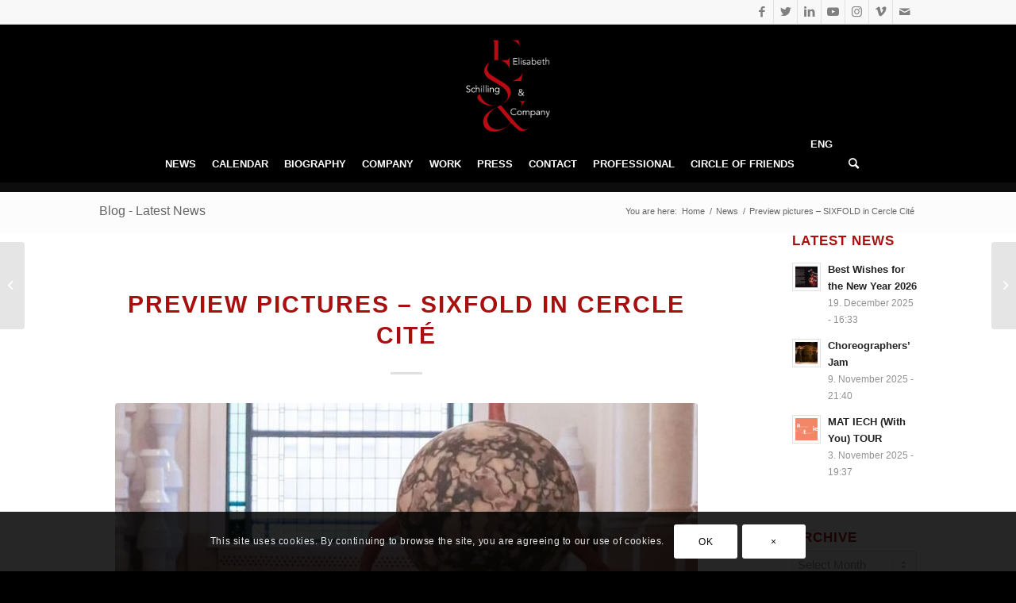

--- FILE ---
content_type: text/html; charset=UTF-8
request_url: https://www.elisabethschilling.com/2017/05/12/preview-pictures-sixfold-in-cercle-cite/
body_size: 137175
content:
<!DOCTYPE html>
<html dir="ltr" lang="en-GB" prefix="og: https://ogp.me/ns#" class="html_stretched responsive av-preloader-disabled  html_header_top html_logo_center html_bottom_nav_header html_menu_right html_large html_header_sticky html_header_shrinking html_header_topbar_active html_mobile_menu_tablet html_header_searchicon html_content_align_center html_header_unstick_top_disabled html_header_stretch_disabled html_elegant-blog html_av-overlay-side html_av-overlay-side-classic html_av-submenu-noclone html_entry_id_2545 av-cookies-consent-show-message-bar av-cookies-cookie-consent-enabled av-cookies-needs-opt-in av-cookies-user-needs-accept-button avia-cookie-check-browser-settings av-no-preview av-default-lightbox html_text_menu_active av-mobile-menu-switch-default">
<head>
<meta charset="UTF-8" />


<!-- mobile setting -->
<meta name="viewport" content="width=device-width, initial-scale=1">

<!-- Scripts/CSS and wp_head hook -->

		<!-- All in One SEO 4.9.2 - aioseo.com -->
	<meta name="description" content="Extracts of Elisabeth&#039;s new work SIXFOLD were shown in Cercle Cité Luxembourg on April 19th." />
	<meta name="robots" content="max-image-preview:large" />
	<meta name="author" content="danceelis"/>
	<link rel="canonical" href="https://www.elisabethschilling.com/2017/05/12/preview-pictures-sixfold-in-cercle-cite/" />
	<meta name="generator" content="All in One SEO (AIOSEO) 4.9.2" />
		<meta property="og:locale" content="en_GB" />
		<meta property="og:site_name" content="Elisabeth Schilling • prof. Dancer -" />
		<meta property="og:type" content="article" />
		<meta property="og:title" content="Preview pictures – SIXFOLD in Cercle Cité - Elisabeth Schilling • prof. Dancer" />
		<meta property="og:description" content="Extracts of Elisabeth&#039;s new work SIXFOLD were shown in Cercle Cité Luxembourg on April 19th." />
		<meta property="og:url" content="https://www.elisabethschilling.com/2017/05/12/preview-pictures-sixfold-in-cercle-cite/" />
		<meta property="article:published_time" content="2017-05-12T13:30:16+00:00" />
		<meta property="article:modified_time" content="2017-05-12T13:30:16+00:00" />
		<meta name="twitter:card" content="summary_large_image" />
		<meta name="twitter:title" content="Preview pictures – SIXFOLD in Cercle Cité - Elisabeth Schilling • prof. Dancer" />
		<meta name="twitter:description" content="Extracts of Elisabeth&#039;s new work SIXFOLD were shown in Cercle Cité Luxembourg on April 19th." />
		<script type="application/ld+json" class="aioseo-schema">
			{"@context":"https:\/\/schema.org","@graph":[{"@type":"BlogPosting","@id":"https:\/\/www.elisabethschilling.com\/2017\/05\/12\/preview-pictures-sixfold-in-cercle-cite\/#blogposting","name":"Preview pictures \u2013 SIXFOLD in Cercle Cit\u00e9 - Elisabeth Schilling \u2022 prof. Dancer","headline":"Preview pictures &#8211; SIXFOLD in Cercle Cit\u00e9","author":{"@id":"https:\/\/www.elisabethschilling.com\/en\/author\/danceelis\/#author"},"publisher":{"@id":"https:\/\/www.elisabethschilling.com\/#organization"},"image":{"@type":"ImageObject","url":"https:\/\/www.elisabethschilling.com\/wp-content\/uploads\/2017\/05\/unspecified-1.jpeg","width":682,"height":1024},"datePublished":"2017-05-12T15:30:16+02:00","dateModified":"2017-05-12T15:30:16+02:00","inLanguage":"en-GB","mainEntityOfPage":{"@id":"https:\/\/www.elisabethschilling.com\/2017\/05\/12\/preview-pictures-sixfold-in-cercle-cite\/#webpage"},"isPartOf":{"@id":"https:\/\/www.elisabethschilling.com\/2017\/05\/12\/preview-pictures-sixfold-in-cercle-cite\/#webpage"},"articleSection":"News, ENG, pll_5915b8e8861c2"},{"@type":"BreadcrumbList","@id":"https:\/\/www.elisabethschilling.com\/2017\/05\/12\/preview-pictures-sixfold-in-cercle-cite\/#breadcrumblist","itemListElement":[{"@type":"ListItem","@id":"https:\/\/www.elisabethschilling.com#listItem","position":1,"name":"Home","item":"https:\/\/www.elisabethschilling.com","nextItem":{"@type":"ListItem","@id":"https:\/\/www.elisabethschilling.com\/category\/news_en\/#listItem","name":"News"}},{"@type":"ListItem","@id":"https:\/\/www.elisabethschilling.com\/category\/news_en\/#listItem","position":2,"name":"News","item":"https:\/\/www.elisabethschilling.com\/category\/news_en\/","nextItem":{"@type":"ListItem","@id":"https:\/\/www.elisabethschilling.com\/2017\/05\/12\/preview-pictures-sixfold-in-cercle-cite\/#listItem","name":"Preview pictures &#8211; SIXFOLD in Cercle Cit\u00e9"},"previousItem":{"@type":"ListItem","@id":"https:\/\/www.elisabethschilling.com#listItem","name":"Home"}},{"@type":"ListItem","@id":"https:\/\/www.elisabethschilling.com\/2017\/05\/12\/preview-pictures-sixfold-in-cercle-cite\/#listItem","position":3,"name":"Preview pictures &#8211; SIXFOLD in Cercle Cit\u00e9","previousItem":{"@type":"ListItem","@id":"https:\/\/www.elisabethschilling.com\/category\/news_en\/#listItem","name":"News"}}]},{"@type":"Organization","@id":"https:\/\/www.elisabethschilling.com\/#organization","name":"Elisabeth Schilling \u2022 prof. Dancer","url":"https:\/\/www.elisabethschilling.com\/"},{"@type":"Person","@id":"https:\/\/www.elisabethschilling.com\/en\/author\/danceelis\/#author","url":"https:\/\/www.elisabethschilling.com\/en\/author\/danceelis\/","name":"danceelis","image":{"@type":"ImageObject","@id":"https:\/\/www.elisabethschilling.com\/2017\/05\/12\/preview-pictures-sixfold-in-cercle-cite\/#authorImage","url":"https:\/\/secure.gravatar.com\/avatar\/a48e2968b580c0b6e331225190cd5900ff5d479ff6746b7cb592b4804ad9593f?s=96&d=mm&r=g","width":96,"height":96,"caption":"danceelis"}},{"@type":"WebPage","@id":"https:\/\/www.elisabethschilling.com\/2017\/05\/12\/preview-pictures-sixfold-in-cercle-cite\/#webpage","url":"https:\/\/www.elisabethschilling.com\/2017\/05\/12\/preview-pictures-sixfold-in-cercle-cite\/","name":"Preview pictures \u2013 SIXFOLD in Cercle Cit\u00e9 - Elisabeth Schilling \u2022 prof. Dancer","description":"Extracts of Elisabeth's new work SIXFOLD were shown in Cercle Cit\u00e9 Luxembourg on April 19th.","inLanguage":"en-GB","isPartOf":{"@id":"https:\/\/www.elisabethschilling.com\/#website"},"breadcrumb":{"@id":"https:\/\/www.elisabethschilling.com\/2017\/05\/12\/preview-pictures-sixfold-in-cercle-cite\/#breadcrumblist"},"author":{"@id":"https:\/\/www.elisabethschilling.com\/en\/author\/danceelis\/#author"},"creator":{"@id":"https:\/\/www.elisabethschilling.com\/en\/author\/danceelis\/#author"},"image":{"@type":"ImageObject","url":"https:\/\/www.elisabethschilling.com\/wp-content\/uploads\/2017\/05\/unspecified-1.jpeg","@id":"https:\/\/www.elisabethschilling.com\/2017\/05\/12\/preview-pictures-sixfold-in-cercle-cite\/#mainImage","width":682,"height":1024},"primaryImageOfPage":{"@id":"https:\/\/www.elisabethschilling.com\/2017\/05\/12\/preview-pictures-sixfold-in-cercle-cite\/#mainImage"},"datePublished":"2017-05-12T15:30:16+02:00","dateModified":"2017-05-12T15:30:16+02:00"},{"@type":"WebSite","@id":"https:\/\/www.elisabethschilling.com\/#website","url":"https:\/\/www.elisabethschilling.com\/","name":"Elisabeth Schilling \u2022 prof. Dancer","inLanguage":"en-GB","publisher":{"@id":"https:\/\/www.elisabethschilling.com\/#organization"}}]}
		</script>
		<!-- All in One SEO -->


				<script type='text/javascript'>

				function avia_cookie_check_sessionStorage()
				{
					//	FF throws error when all cookies blocked !!
					var sessionBlocked = false;
					try
					{
						var test = sessionStorage.getItem( 'aviaCookieRefused' ) != null;
					}
					catch(e)
					{
						sessionBlocked = true;
					}

					var aviaCookieRefused = ! sessionBlocked ? sessionStorage.getItem( 'aviaCookieRefused' ) : null;

					var html = document.getElementsByTagName('html')[0];

					/**
					 * Set a class to avoid calls to sessionStorage
					 */
					if( sessionBlocked || aviaCookieRefused )
					{
						if( html.className.indexOf('av-cookies-session-refused') < 0 )
						{
							html.className += ' av-cookies-session-refused';
						}
					}

					if( sessionBlocked || aviaCookieRefused || document.cookie.match(/aviaCookieConsent/) )
					{
						if( html.className.indexOf('av-cookies-user-silent-accept') >= 0 )
						{
							 html.className = html.className.replace(/\bav-cookies-user-silent-accept\b/g, '');
						}
					}
				}

				avia_cookie_check_sessionStorage();

			</script>
			
	<!-- This site is optimized with the Yoast SEO plugin v26.7 - https://yoast.com/wordpress/plugins/seo/ -->
	<title>Preview pictures – SIXFOLD in Cercle Cité - Elisabeth Schilling • prof. Dancer</title>
	<link rel="canonical" href="https://www.elisabethschilling.com/2017/05/12/preview-pictures-sixfold-in-cercle-cite/" />
	<meta property="og:locale" content="en_GB" />
	<meta property="og:type" content="article" />
	<meta property="og:title" content="Preview pictures - SIXFOLD in Cercle Cité - Elisabeth Schilling &bull; prof. Dancer" />
	<meta property="og:description" content="Extracts of Elisabeth&#8217;s new work SIXFOLD were shown in Cercle Cité Luxembourg on April 19th. &nbsp; &nbsp; &nbsp; &nbsp; &nbsp;" />
	<meta property="og:url" content="https://www.elisabethschilling.com/2017/05/12/preview-pictures-sixfold-in-cercle-cite/" />
	<meta property="og:site_name" content="Elisabeth Schilling &bull; prof. Dancer" />
	<meta property="article:published_time" content="2017-05-12T13:30:16+00:00" />
	<meta property="og:image" content="https://www.elisabethschilling.com/wp-content/uploads/2017/05/unspecified-1.jpeg" />
	<meta property="og:image:width" content="682" />
	<meta property="og:image:height" content="1024" />
	<meta property="og:image:type" content="image/jpeg" />
	<meta name="author" content="danceelis" />
	<meta name="twitter:card" content="summary_large_image" />
	<meta name="twitter:label1" content="Written by" />
	<meta name="twitter:data1" content="danceelis" />
	<script type="application/ld+json" class="yoast-schema-graph">{"@context":"https://schema.org","@graph":[{"@type":"Article","@id":"https://www.elisabethschilling.com/2017/05/12/preview-pictures-sixfold-in-cercle-cite/#article","isPartOf":{"@id":"https://www.elisabethschilling.com/2017/05/12/preview-pictures-sixfold-in-cercle-cite/"},"author":{"name":"danceelis","@id":"https://www.elisabethschilling.com/home/#/schema/person/7404d1fea8d6ae026b54d310ef5a6cdd"},"headline":"Preview pictures &#8211; SIXFOLD in Cercle Cité","datePublished":"2017-05-12T13:30:16+00:00","mainEntityOfPage":{"@id":"https://www.elisabethschilling.com/2017/05/12/preview-pictures-sixfold-in-cercle-cite/"},"wordCount":27,"image":{"@id":"https://www.elisabethschilling.com/2017/05/12/preview-pictures-sixfold-in-cercle-cite/#primaryimage"},"thumbnailUrl":"https://www.elisabethschilling.com/wp-content/uploads/2017/05/unspecified-1.jpeg","articleSection":["News"],"inLanguage":"en-GB"},{"@type":"WebPage","@id":"https://www.elisabethschilling.com/2017/05/12/preview-pictures-sixfold-in-cercle-cite/","url":"https://www.elisabethschilling.com/2017/05/12/preview-pictures-sixfold-in-cercle-cite/","name":"Preview pictures - SIXFOLD in Cercle Cité - Elisabeth Schilling &bull; prof. Dancer","isPartOf":{"@id":"https://www.elisabethschilling.com/home/#website"},"primaryImageOfPage":{"@id":"https://www.elisabethschilling.com/2017/05/12/preview-pictures-sixfold-in-cercle-cite/#primaryimage"},"image":{"@id":"https://www.elisabethschilling.com/2017/05/12/preview-pictures-sixfold-in-cercle-cite/#primaryimage"},"thumbnailUrl":"https://www.elisabethschilling.com/wp-content/uploads/2017/05/unspecified-1.jpeg","datePublished":"2017-05-12T13:30:16+00:00","author":{"@id":"https://www.elisabethschilling.com/home/#/schema/person/7404d1fea8d6ae026b54d310ef5a6cdd"},"breadcrumb":{"@id":"https://www.elisabethschilling.com/2017/05/12/preview-pictures-sixfold-in-cercle-cite/#breadcrumb"},"inLanguage":"en-GB","potentialAction":[{"@type":"ReadAction","target":["https://www.elisabethschilling.com/2017/05/12/preview-pictures-sixfold-in-cercle-cite/"]}]},{"@type":"ImageObject","inLanguage":"en-GB","@id":"https://www.elisabethschilling.com/2017/05/12/preview-pictures-sixfold-in-cercle-cite/#primaryimage","url":"https://www.elisabethschilling.com/wp-content/uploads/2017/05/unspecified-1.jpeg","contentUrl":"https://www.elisabethschilling.com/wp-content/uploads/2017/05/unspecified-1.jpeg","width":682,"height":1024},{"@type":"BreadcrumbList","@id":"https://www.elisabethschilling.com/2017/05/12/preview-pictures-sixfold-in-cercle-cite/#breadcrumb","itemListElement":[{"@type":"ListItem","position":1,"name":"Startseite","item":"https://www.elisabethschilling.com/home/"},{"@type":"ListItem","position":2,"name":"Preview pictures &#8211; SIXFOLD in Cercle Cité"}]},{"@type":"WebSite","@id":"https://www.elisabethschilling.com/home/#website","url":"https://www.elisabethschilling.com/home/","name":"Elisabeth Schilling &bull; prof. Dancer","description":"","potentialAction":[{"@type":"SearchAction","target":{"@type":"EntryPoint","urlTemplate":"https://www.elisabethschilling.com/home/?s={search_term_string}"},"query-input":{"@type":"PropertyValueSpecification","valueRequired":true,"valueName":"search_term_string"}}],"inLanguage":"en-GB"},{"@type":"Person","@id":"https://www.elisabethschilling.com/home/#/schema/person/7404d1fea8d6ae026b54d310ef5a6cdd","name":"danceelis","image":{"@type":"ImageObject","inLanguage":"en-GB","@id":"https://www.elisabethschilling.com/home/#/schema/person/image/","url":"https://secure.gravatar.com/avatar/a48e2968b580c0b6e331225190cd5900ff5d479ff6746b7cb592b4804ad9593f?s=96&d=mm&r=g","contentUrl":"https://secure.gravatar.com/avatar/a48e2968b580c0b6e331225190cd5900ff5d479ff6746b7cb592b4804ad9593f?s=96&d=mm&r=g","caption":"danceelis"},"url":"https://www.elisabethschilling.com/en/author/danceelis/"}]}</script>
	<!-- / Yoast SEO plugin. -->


<link rel='dns-prefetch' href='//www.elisabethschilling.com' />
<link rel='dns-prefetch' href='//maxcdn.bootstrapcdn.com' />
<link rel='dns-prefetch' href='//www.googletagmanager.com' />
<link rel="alternate" type="application/rss+xml" title="Elisabeth Schilling &bull; prof. Dancer &raquo; Feed" href="https://www.elisabethschilling.com/en/feed/" />
<link rel="alternate" type="application/rss+xml" title="Elisabeth Schilling &bull; prof. Dancer &raquo; Comments Feed" href="https://www.elisabethschilling.com/en/comments/feed/" />
<link rel="alternate" title="oEmbed (JSON)" type="application/json+oembed" href="https://www.elisabethschilling.com/wp-json/oembed/1.0/embed?url=https%3A%2F%2Fwww.elisabethschilling.com%2F2017%2F05%2F12%2Fpreview-pictures-sixfold-in-cercle-cite%2F&#038;lang=en" />
<link rel="alternate" title="oEmbed (XML)" type="text/xml+oembed" href="https://www.elisabethschilling.com/wp-json/oembed/1.0/embed?url=https%3A%2F%2Fwww.elisabethschilling.com%2F2017%2F05%2F12%2Fpreview-pictures-sixfold-in-cercle-cite%2F&#038;format=xml&#038;lang=en" />
		<!-- This site uses the Google Analytics by MonsterInsights plugin v9.11.1 - Using Analytics tracking - https://www.monsterinsights.com/ -->
							<script src="//www.googletagmanager.com/gtag/js?id=G-47J4RVXWC7"  data-cfasync="false" data-wpfc-render="false" type="text/javascript" async></script>
			<script data-cfasync="false" data-wpfc-render="false" type="text/javascript">
				var mi_version = '9.11.1';
				var mi_track_user = true;
				var mi_no_track_reason = '';
								var MonsterInsightsDefaultLocations = {"page_location":"https:\/\/www.elisabethschilling.com\/2017\/05\/12\/preview-pictures-sixfold-in-cercle-cite\/"};
								if ( typeof MonsterInsightsPrivacyGuardFilter === 'function' ) {
					var MonsterInsightsLocations = (typeof MonsterInsightsExcludeQuery === 'object') ? MonsterInsightsPrivacyGuardFilter( MonsterInsightsExcludeQuery ) : MonsterInsightsPrivacyGuardFilter( MonsterInsightsDefaultLocations );
				} else {
					var MonsterInsightsLocations = (typeof MonsterInsightsExcludeQuery === 'object') ? MonsterInsightsExcludeQuery : MonsterInsightsDefaultLocations;
				}

								var disableStrs = [
										'ga-disable-G-47J4RVXWC7',
									];

				/* Function to detect opted out users */
				function __gtagTrackerIsOptedOut() {
					for (var index = 0; index < disableStrs.length; index++) {
						if (document.cookie.indexOf(disableStrs[index] + '=true') > -1) {
							return true;
						}
					}

					return false;
				}

				/* Disable tracking if the opt-out cookie exists. */
				if (__gtagTrackerIsOptedOut()) {
					for (var index = 0; index < disableStrs.length; index++) {
						window[disableStrs[index]] = true;
					}
				}

				/* Opt-out function */
				function __gtagTrackerOptout() {
					for (var index = 0; index < disableStrs.length; index++) {
						document.cookie = disableStrs[index] + '=true; expires=Thu, 31 Dec 2099 23:59:59 UTC; path=/';
						window[disableStrs[index]] = true;
					}
				}

				if ('undefined' === typeof gaOptout) {
					function gaOptout() {
						__gtagTrackerOptout();
					}
				}
								window.dataLayer = window.dataLayer || [];

				window.MonsterInsightsDualTracker = {
					helpers: {},
					trackers: {},
				};
				if (mi_track_user) {
					function __gtagDataLayer() {
						dataLayer.push(arguments);
					}

					function __gtagTracker(type, name, parameters) {
						if (!parameters) {
							parameters = {};
						}

						if (parameters.send_to) {
							__gtagDataLayer.apply(null, arguments);
							return;
						}

						if (type === 'event') {
														parameters.send_to = monsterinsights_frontend.v4_id;
							var hookName = name;
							if (typeof parameters['event_category'] !== 'undefined') {
								hookName = parameters['event_category'] + ':' + name;
							}

							if (typeof MonsterInsightsDualTracker.trackers[hookName] !== 'undefined') {
								MonsterInsightsDualTracker.trackers[hookName](parameters);
							} else {
								__gtagDataLayer('event', name, parameters);
							}
							
						} else {
							__gtagDataLayer.apply(null, arguments);
						}
					}

					__gtagTracker('js', new Date());
					__gtagTracker('set', {
						'developer_id.dZGIzZG': true,
											});
					if ( MonsterInsightsLocations.page_location ) {
						__gtagTracker('set', MonsterInsightsLocations);
					}
										__gtagTracker('config', 'G-47J4RVXWC7', {"forceSSL":"true","link_attribution":"true"} );
										window.gtag = __gtagTracker;										(function () {
						/* https://developers.google.com/analytics/devguides/collection/analyticsjs/ */
						/* ga and __gaTracker compatibility shim. */
						var noopfn = function () {
							return null;
						};
						var newtracker = function () {
							return new Tracker();
						};
						var Tracker = function () {
							return null;
						};
						var p = Tracker.prototype;
						p.get = noopfn;
						p.set = noopfn;
						p.send = function () {
							var args = Array.prototype.slice.call(arguments);
							args.unshift('send');
							__gaTracker.apply(null, args);
						};
						var __gaTracker = function () {
							var len = arguments.length;
							if (len === 0) {
								return;
							}
							var f = arguments[len - 1];
							if (typeof f !== 'object' || f === null || typeof f.hitCallback !== 'function') {
								if ('send' === arguments[0]) {
									var hitConverted, hitObject = false, action;
									if ('event' === arguments[1]) {
										if ('undefined' !== typeof arguments[3]) {
											hitObject = {
												'eventAction': arguments[3],
												'eventCategory': arguments[2],
												'eventLabel': arguments[4],
												'value': arguments[5] ? arguments[5] : 1,
											}
										}
									}
									if ('pageview' === arguments[1]) {
										if ('undefined' !== typeof arguments[2]) {
											hitObject = {
												'eventAction': 'page_view',
												'page_path': arguments[2],
											}
										}
									}
									if (typeof arguments[2] === 'object') {
										hitObject = arguments[2];
									}
									if (typeof arguments[5] === 'object') {
										Object.assign(hitObject, arguments[5]);
									}
									if ('undefined' !== typeof arguments[1].hitType) {
										hitObject = arguments[1];
										if ('pageview' === hitObject.hitType) {
											hitObject.eventAction = 'page_view';
										}
									}
									if (hitObject) {
										action = 'timing' === arguments[1].hitType ? 'timing_complete' : hitObject.eventAction;
										hitConverted = mapArgs(hitObject);
										__gtagTracker('event', action, hitConverted);
									}
								}
								return;
							}

							function mapArgs(args) {
								var arg, hit = {};
								var gaMap = {
									'eventCategory': 'event_category',
									'eventAction': 'event_action',
									'eventLabel': 'event_label',
									'eventValue': 'event_value',
									'nonInteraction': 'non_interaction',
									'timingCategory': 'event_category',
									'timingVar': 'name',
									'timingValue': 'value',
									'timingLabel': 'event_label',
									'page': 'page_path',
									'location': 'page_location',
									'title': 'page_title',
									'referrer' : 'page_referrer',
								};
								for (arg in args) {
																		if (!(!args.hasOwnProperty(arg) || !gaMap.hasOwnProperty(arg))) {
										hit[gaMap[arg]] = args[arg];
									} else {
										hit[arg] = args[arg];
									}
								}
								return hit;
							}

							try {
								f.hitCallback();
							} catch (ex) {
							}
						};
						__gaTracker.create = newtracker;
						__gaTracker.getByName = newtracker;
						__gaTracker.getAll = function () {
							return [];
						};
						__gaTracker.remove = noopfn;
						__gaTracker.loaded = true;
						window['__gaTracker'] = __gaTracker;
					})();
									} else {
										console.log("");
					(function () {
						function __gtagTracker() {
							return null;
						}

						window['__gtagTracker'] = __gtagTracker;
						window['gtag'] = __gtagTracker;
					})();
									}
			</script>
							<!-- / Google Analytics by MonsterInsights -->
		<style id='wp-img-auto-sizes-contain-inline-css' type='text/css'>
img:is([sizes=auto i],[sizes^="auto," i]){contain-intrinsic-size:3000px 1500px}
/*# sourceURL=wp-img-auto-sizes-contain-inline-css */
</style>
<link rel='stylesheet' id='sbi_styles-css' href='https://www.elisabethschilling.com/wp-content/plugins/instagram-feed/css/sbi-styles.min.css?ver=6.10.0' type='text/css' media='all' />
<style id='wp-emoji-styles-inline-css' type='text/css'>

	img.wp-smiley, img.emoji {
		display: inline !important;
		border: none !important;
		box-shadow: none !important;
		height: 1em !important;
		width: 1em !important;
		margin: 0 0.07em !important;
		vertical-align: -0.1em !important;
		background: none !important;
		padding: 0 !important;
	}
/*# sourceURL=wp-emoji-styles-inline-css */
</style>
<style id='wp-block-library-inline-css' type='text/css'>
:root{--wp-block-synced-color:#7a00df;--wp-block-synced-color--rgb:122,0,223;--wp-bound-block-color:var(--wp-block-synced-color);--wp-editor-canvas-background:#ddd;--wp-admin-theme-color:#007cba;--wp-admin-theme-color--rgb:0,124,186;--wp-admin-theme-color-darker-10:#006ba1;--wp-admin-theme-color-darker-10--rgb:0,107,160.5;--wp-admin-theme-color-darker-20:#005a87;--wp-admin-theme-color-darker-20--rgb:0,90,135;--wp-admin-border-width-focus:2px}@media (min-resolution:192dpi){:root{--wp-admin-border-width-focus:1.5px}}.wp-element-button{cursor:pointer}:root .has-very-light-gray-background-color{background-color:#eee}:root .has-very-dark-gray-background-color{background-color:#313131}:root .has-very-light-gray-color{color:#eee}:root .has-very-dark-gray-color{color:#313131}:root .has-vivid-green-cyan-to-vivid-cyan-blue-gradient-background{background:linear-gradient(135deg,#00d084,#0693e3)}:root .has-purple-crush-gradient-background{background:linear-gradient(135deg,#34e2e4,#4721fb 50%,#ab1dfe)}:root .has-hazy-dawn-gradient-background{background:linear-gradient(135deg,#faaca8,#dad0ec)}:root .has-subdued-olive-gradient-background{background:linear-gradient(135deg,#fafae1,#67a671)}:root .has-atomic-cream-gradient-background{background:linear-gradient(135deg,#fdd79a,#004a59)}:root .has-nightshade-gradient-background{background:linear-gradient(135deg,#330968,#31cdcf)}:root .has-midnight-gradient-background{background:linear-gradient(135deg,#020381,#2874fc)}:root{--wp--preset--font-size--normal:16px;--wp--preset--font-size--huge:42px}.has-regular-font-size{font-size:1em}.has-larger-font-size{font-size:2.625em}.has-normal-font-size{font-size:var(--wp--preset--font-size--normal)}.has-huge-font-size{font-size:var(--wp--preset--font-size--huge)}.has-text-align-center{text-align:center}.has-text-align-left{text-align:left}.has-text-align-right{text-align:right}.has-fit-text{white-space:nowrap!important}#end-resizable-editor-section{display:none}.aligncenter{clear:both}.items-justified-left{justify-content:flex-start}.items-justified-center{justify-content:center}.items-justified-right{justify-content:flex-end}.items-justified-space-between{justify-content:space-between}.screen-reader-text{border:0;clip-path:inset(50%);height:1px;margin:-1px;overflow:hidden;padding:0;position:absolute;width:1px;word-wrap:normal!important}.screen-reader-text:focus{background-color:#ddd;clip-path:none;color:#444;display:block;font-size:1em;height:auto;left:5px;line-height:normal;padding:15px 23px 14px;text-decoration:none;top:5px;width:auto;z-index:100000}html :where(.has-border-color){border-style:solid}html :where([style*=border-top-color]){border-top-style:solid}html :where([style*=border-right-color]){border-right-style:solid}html :where([style*=border-bottom-color]){border-bottom-style:solid}html :where([style*=border-left-color]){border-left-style:solid}html :where([style*=border-width]){border-style:solid}html :where([style*=border-top-width]){border-top-style:solid}html :where([style*=border-right-width]){border-right-style:solid}html :where([style*=border-bottom-width]){border-bottom-style:solid}html :where([style*=border-left-width]){border-left-style:solid}html :where(img[class*=wp-image-]){height:auto;max-width:100%}:where(figure){margin:0 0 1em}html :where(.is-position-sticky){--wp-admin--admin-bar--position-offset:var(--wp-admin--admin-bar--height,0px)}@media screen and (max-width:600px){html :where(.is-position-sticky){--wp-admin--admin-bar--position-offset:0px}}

/*# sourceURL=wp-block-library-inline-css */
</style><style id='global-styles-inline-css' type='text/css'>
:root{--wp--preset--aspect-ratio--square: 1;--wp--preset--aspect-ratio--4-3: 4/3;--wp--preset--aspect-ratio--3-4: 3/4;--wp--preset--aspect-ratio--3-2: 3/2;--wp--preset--aspect-ratio--2-3: 2/3;--wp--preset--aspect-ratio--16-9: 16/9;--wp--preset--aspect-ratio--9-16: 9/16;--wp--preset--color--black: #000000;--wp--preset--color--cyan-bluish-gray: #abb8c3;--wp--preset--color--white: #ffffff;--wp--preset--color--pale-pink: #f78da7;--wp--preset--color--vivid-red: #cf2e2e;--wp--preset--color--luminous-vivid-orange: #ff6900;--wp--preset--color--luminous-vivid-amber: #fcb900;--wp--preset--color--light-green-cyan: #7bdcb5;--wp--preset--color--vivid-green-cyan: #00d084;--wp--preset--color--pale-cyan-blue: #8ed1fc;--wp--preset--color--vivid-cyan-blue: #0693e3;--wp--preset--color--vivid-purple: #9b51e0;--wp--preset--color--metallic-red: #b02b2c;--wp--preset--color--maximum-yellow-red: #edae44;--wp--preset--color--yellow-sun: #eeee22;--wp--preset--color--palm-leaf: #83a846;--wp--preset--color--aero: #7bb0e7;--wp--preset--color--old-lavender: #745f7e;--wp--preset--color--steel-teal: #5f8789;--wp--preset--color--raspberry-pink: #d65799;--wp--preset--color--medium-turquoise: #4ecac2;--wp--preset--gradient--vivid-cyan-blue-to-vivid-purple: linear-gradient(135deg,rgb(6,147,227) 0%,rgb(155,81,224) 100%);--wp--preset--gradient--light-green-cyan-to-vivid-green-cyan: linear-gradient(135deg,rgb(122,220,180) 0%,rgb(0,208,130) 100%);--wp--preset--gradient--luminous-vivid-amber-to-luminous-vivid-orange: linear-gradient(135deg,rgb(252,185,0) 0%,rgb(255,105,0) 100%);--wp--preset--gradient--luminous-vivid-orange-to-vivid-red: linear-gradient(135deg,rgb(255,105,0) 0%,rgb(207,46,46) 100%);--wp--preset--gradient--very-light-gray-to-cyan-bluish-gray: linear-gradient(135deg,rgb(238,238,238) 0%,rgb(169,184,195) 100%);--wp--preset--gradient--cool-to-warm-spectrum: linear-gradient(135deg,rgb(74,234,220) 0%,rgb(151,120,209) 20%,rgb(207,42,186) 40%,rgb(238,44,130) 60%,rgb(251,105,98) 80%,rgb(254,248,76) 100%);--wp--preset--gradient--blush-light-purple: linear-gradient(135deg,rgb(255,206,236) 0%,rgb(152,150,240) 100%);--wp--preset--gradient--blush-bordeaux: linear-gradient(135deg,rgb(254,205,165) 0%,rgb(254,45,45) 50%,rgb(107,0,62) 100%);--wp--preset--gradient--luminous-dusk: linear-gradient(135deg,rgb(255,203,112) 0%,rgb(199,81,192) 50%,rgb(65,88,208) 100%);--wp--preset--gradient--pale-ocean: linear-gradient(135deg,rgb(255,245,203) 0%,rgb(182,227,212) 50%,rgb(51,167,181) 100%);--wp--preset--gradient--electric-grass: linear-gradient(135deg,rgb(202,248,128) 0%,rgb(113,206,126) 100%);--wp--preset--gradient--midnight: linear-gradient(135deg,rgb(2,3,129) 0%,rgb(40,116,252) 100%);--wp--preset--font-size--small: 1rem;--wp--preset--font-size--medium: 1.125rem;--wp--preset--font-size--large: 1.75rem;--wp--preset--font-size--x-large: clamp(1.75rem, 3vw, 2.25rem);--wp--preset--spacing--20: 0.44rem;--wp--preset--spacing--30: 0.67rem;--wp--preset--spacing--40: 1rem;--wp--preset--spacing--50: 1.5rem;--wp--preset--spacing--60: 2.25rem;--wp--preset--spacing--70: 3.38rem;--wp--preset--spacing--80: 5.06rem;--wp--preset--shadow--natural: 6px 6px 9px rgba(0, 0, 0, 0.2);--wp--preset--shadow--deep: 12px 12px 50px rgba(0, 0, 0, 0.4);--wp--preset--shadow--sharp: 6px 6px 0px rgba(0, 0, 0, 0.2);--wp--preset--shadow--outlined: 6px 6px 0px -3px rgb(255, 255, 255), 6px 6px rgb(0, 0, 0);--wp--preset--shadow--crisp: 6px 6px 0px rgb(0, 0, 0);}:root { --wp--style--global--content-size: 800px;--wp--style--global--wide-size: 1130px; }:where(body) { margin: 0; }.wp-site-blocks > .alignleft { float: left; margin-right: 2em; }.wp-site-blocks > .alignright { float: right; margin-left: 2em; }.wp-site-blocks > .aligncenter { justify-content: center; margin-left: auto; margin-right: auto; }:where(.is-layout-flex){gap: 0.5em;}:where(.is-layout-grid){gap: 0.5em;}.is-layout-flow > .alignleft{float: left;margin-inline-start: 0;margin-inline-end: 2em;}.is-layout-flow > .alignright{float: right;margin-inline-start: 2em;margin-inline-end: 0;}.is-layout-flow > .aligncenter{margin-left: auto !important;margin-right: auto !important;}.is-layout-constrained > .alignleft{float: left;margin-inline-start: 0;margin-inline-end: 2em;}.is-layout-constrained > .alignright{float: right;margin-inline-start: 2em;margin-inline-end: 0;}.is-layout-constrained > .aligncenter{margin-left: auto !important;margin-right: auto !important;}.is-layout-constrained > :where(:not(.alignleft):not(.alignright):not(.alignfull)){max-width: var(--wp--style--global--content-size);margin-left: auto !important;margin-right: auto !important;}.is-layout-constrained > .alignwide{max-width: var(--wp--style--global--wide-size);}body .is-layout-flex{display: flex;}.is-layout-flex{flex-wrap: wrap;align-items: center;}.is-layout-flex > :is(*, div){margin: 0;}body .is-layout-grid{display: grid;}.is-layout-grid > :is(*, div){margin: 0;}body{padding-top: 0px;padding-right: 0px;padding-bottom: 0px;padding-left: 0px;}a:where(:not(.wp-element-button)){text-decoration: underline;}:root :where(.wp-element-button, .wp-block-button__link){background-color: #32373c;border-width: 0;color: #fff;font-family: inherit;font-size: inherit;font-style: inherit;font-weight: inherit;letter-spacing: inherit;line-height: inherit;padding-top: calc(0.667em + 2px);padding-right: calc(1.333em + 2px);padding-bottom: calc(0.667em + 2px);padding-left: calc(1.333em + 2px);text-decoration: none;text-transform: inherit;}.has-black-color{color: var(--wp--preset--color--black) !important;}.has-cyan-bluish-gray-color{color: var(--wp--preset--color--cyan-bluish-gray) !important;}.has-white-color{color: var(--wp--preset--color--white) !important;}.has-pale-pink-color{color: var(--wp--preset--color--pale-pink) !important;}.has-vivid-red-color{color: var(--wp--preset--color--vivid-red) !important;}.has-luminous-vivid-orange-color{color: var(--wp--preset--color--luminous-vivid-orange) !important;}.has-luminous-vivid-amber-color{color: var(--wp--preset--color--luminous-vivid-amber) !important;}.has-light-green-cyan-color{color: var(--wp--preset--color--light-green-cyan) !important;}.has-vivid-green-cyan-color{color: var(--wp--preset--color--vivid-green-cyan) !important;}.has-pale-cyan-blue-color{color: var(--wp--preset--color--pale-cyan-blue) !important;}.has-vivid-cyan-blue-color{color: var(--wp--preset--color--vivid-cyan-blue) !important;}.has-vivid-purple-color{color: var(--wp--preset--color--vivid-purple) !important;}.has-metallic-red-color{color: var(--wp--preset--color--metallic-red) !important;}.has-maximum-yellow-red-color{color: var(--wp--preset--color--maximum-yellow-red) !important;}.has-yellow-sun-color{color: var(--wp--preset--color--yellow-sun) !important;}.has-palm-leaf-color{color: var(--wp--preset--color--palm-leaf) !important;}.has-aero-color{color: var(--wp--preset--color--aero) !important;}.has-old-lavender-color{color: var(--wp--preset--color--old-lavender) !important;}.has-steel-teal-color{color: var(--wp--preset--color--steel-teal) !important;}.has-raspberry-pink-color{color: var(--wp--preset--color--raspberry-pink) !important;}.has-medium-turquoise-color{color: var(--wp--preset--color--medium-turquoise) !important;}.has-black-background-color{background-color: var(--wp--preset--color--black) !important;}.has-cyan-bluish-gray-background-color{background-color: var(--wp--preset--color--cyan-bluish-gray) !important;}.has-white-background-color{background-color: var(--wp--preset--color--white) !important;}.has-pale-pink-background-color{background-color: var(--wp--preset--color--pale-pink) !important;}.has-vivid-red-background-color{background-color: var(--wp--preset--color--vivid-red) !important;}.has-luminous-vivid-orange-background-color{background-color: var(--wp--preset--color--luminous-vivid-orange) !important;}.has-luminous-vivid-amber-background-color{background-color: var(--wp--preset--color--luminous-vivid-amber) !important;}.has-light-green-cyan-background-color{background-color: var(--wp--preset--color--light-green-cyan) !important;}.has-vivid-green-cyan-background-color{background-color: var(--wp--preset--color--vivid-green-cyan) !important;}.has-pale-cyan-blue-background-color{background-color: var(--wp--preset--color--pale-cyan-blue) !important;}.has-vivid-cyan-blue-background-color{background-color: var(--wp--preset--color--vivid-cyan-blue) !important;}.has-vivid-purple-background-color{background-color: var(--wp--preset--color--vivid-purple) !important;}.has-metallic-red-background-color{background-color: var(--wp--preset--color--metallic-red) !important;}.has-maximum-yellow-red-background-color{background-color: var(--wp--preset--color--maximum-yellow-red) !important;}.has-yellow-sun-background-color{background-color: var(--wp--preset--color--yellow-sun) !important;}.has-palm-leaf-background-color{background-color: var(--wp--preset--color--palm-leaf) !important;}.has-aero-background-color{background-color: var(--wp--preset--color--aero) !important;}.has-old-lavender-background-color{background-color: var(--wp--preset--color--old-lavender) !important;}.has-steel-teal-background-color{background-color: var(--wp--preset--color--steel-teal) !important;}.has-raspberry-pink-background-color{background-color: var(--wp--preset--color--raspberry-pink) !important;}.has-medium-turquoise-background-color{background-color: var(--wp--preset--color--medium-turquoise) !important;}.has-black-border-color{border-color: var(--wp--preset--color--black) !important;}.has-cyan-bluish-gray-border-color{border-color: var(--wp--preset--color--cyan-bluish-gray) !important;}.has-white-border-color{border-color: var(--wp--preset--color--white) !important;}.has-pale-pink-border-color{border-color: var(--wp--preset--color--pale-pink) !important;}.has-vivid-red-border-color{border-color: var(--wp--preset--color--vivid-red) !important;}.has-luminous-vivid-orange-border-color{border-color: var(--wp--preset--color--luminous-vivid-orange) !important;}.has-luminous-vivid-amber-border-color{border-color: var(--wp--preset--color--luminous-vivid-amber) !important;}.has-light-green-cyan-border-color{border-color: var(--wp--preset--color--light-green-cyan) !important;}.has-vivid-green-cyan-border-color{border-color: var(--wp--preset--color--vivid-green-cyan) !important;}.has-pale-cyan-blue-border-color{border-color: var(--wp--preset--color--pale-cyan-blue) !important;}.has-vivid-cyan-blue-border-color{border-color: var(--wp--preset--color--vivid-cyan-blue) !important;}.has-vivid-purple-border-color{border-color: var(--wp--preset--color--vivid-purple) !important;}.has-metallic-red-border-color{border-color: var(--wp--preset--color--metallic-red) !important;}.has-maximum-yellow-red-border-color{border-color: var(--wp--preset--color--maximum-yellow-red) !important;}.has-yellow-sun-border-color{border-color: var(--wp--preset--color--yellow-sun) !important;}.has-palm-leaf-border-color{border-color: var(--wp--preset--color--palm-leaf) !important;}.has-aero-border-color{border-color: var(--wp--preset--color--aero) !important;}.has-old-lavender-border-color{border-color: var(--wp--preset--color--old-lavender) !important;}.has-steel-teal-border-color{border-color: var(--wp--preset--color--steel-teal) !important;}.has-raspberry-pink-border-color{border-color: var(--wp--preset--color--raspberry-pink) !important;}.has-medium-turquoise-border-color{border-color: var(--wp--preset--color--medium-turquoise) !important;}.has-vivid-cyan-blue-to-vivid-purple-gradient-background{background: var(--wp--preset--gradient--vivid-cyan-blue-to-vivid-purple) !important;}.has-light-green-cyan-to-vivid-green-cyan-gradient-background{background: var(--wp--preset--gradient--light-green-cyan-to-vivid-green-cyan) !important;}.has-luminous-vivid-amber-to-luminous-vivid-orange-gradient-background{background: var(--wp--preset--gradient--luminous-vivid-amber-to-luminous-vivid-orange) !important;}.has-luminous-vivid-orange-to-vivid-red-gradient-background{background: var(--wp--preset--gradient--luminous-vivid-orange-to-vivid-red) !important;}.has-very-light-gray-to-cyan-bluish-gray-gradient-background{background: var(--wp--preset--gradient--very-light-gray-to-cyan-bluish-gray) !important;}.has-cool-to-warm-spectrum-gradient-background{background: var(--wp--preset--gradient--cool-to-warm-spectrum) !important;}.has-blush-light-purple-gradient-background{background: var(--wp--preset--gradient--blush-light-purple) !important;}.has-blush-bordeaux-gradient-background{background: var(--wp--preset--gradient--blush-bordeaux) !important;}.has-luminous-dusk-gradient-background{background: var(--wp--preset--gradient--luminous-dusk) !important;}.has-pale-ocean-gradient-background{background: var(--wp--preset--gradient--pale-ocean) !important;}.has-electric-grass-gradient-background{background: var(--wp--preset--gradient--electric-grass) !important;}.has-midnight-gradient-background{background: var(--wp--preset--gradient--midnight) !important;}.has-small-font-size{font-size: var(--wp--preset--font-size--small) !important;}.has-medium-font-size{font-size: var(--wp--preset--font-size--medium) !important;}.has-large-font-size{font-size: var(--wp--preset--font-size--large) !important;}.has-x-large-font-size{font-size: var(--wp--preset--font-size--x-large) !important;}
/*# sourceURL=global-styles-inline-css */
</style>

<link rel='stylesheet' id='wp-components-css' href='https://www.elisabethschilling.com/wp-includes/css/dist/components/style.min.css?ver=6.9' type='text/css' media='all' />
<link rel='stylesheet' id='wp-preferences-css' href='https://www.elisabethschilling.com/wp-includes/css/dist/preferences/style.min.css?ver=6.9' type='text/css' media='all' />
<link rel='stylesheet' id='wp-block-editor-css' href='https://www.elisabethschilling.com/wp-includes/css/dist/block-editor/style.min.css?ver=6.9' type='text/css' media='all' />
<link rel='stylesheet' id='popup-maker-block-library-style-css' href='https://www.elisabethschilling.com/wp-content/plugins/popup-maker/dist/packages/block-library-style.css?ver=dbea705cfafe089d65f1' type='text/css' media='all' />
<link rel='stylesheet' id='cff-css' href='https://www.elisabethschilling.com/wp-content/plugins/custom-facebook-feed/assets/css/cff-style.min.css?ver=4.3.4' type='text/css' media='all' />
<link rel='stylesheet' id='sb-font-awesome-css' href='https://maxcdn.bootstrapcdn.com/font-awesome/4.7.0/css/font-awesome.min.css?ver=6.9' type='text/css' media='all' />
<link rel='stylesheet' id='popup-maker-site-css' href='//www.elisabethschilling.com/wp-content/uploads/pum/pum-site-styles.css?generated=1766140081&#038;ver=1.21.5' type='text/css' media='all' />
<link rel='stylesheet' id='avia-merged-styles-css' href='https://www.elisabethschilling.com/wp-content/uploads/dynamic_avia/avia-merged-styles-1f1243ed33e25862c9dae49a7769c29b---68226b1e009cd.css' type='text/css' media='all' />
<script type="text/javascript" src="https://www.elisabethschilling.com/wp-content/plugins/google-analytics-for-wordpress/assets/js/frontend-gtag.min.js?ver=9.11.1" id="monsterinsights-frontend-script-js" async="async" data-wp-strategy="async"></script>
<script data-cfasync="false" data-wpfc-render="false" type="text/javascript" id='monsterinsights-frontend-script-js-extra'>/* <![CDATA[ */
var monsterinsights_frontend = {"js_events_tracking":"true","download_extensions":"doc,pdf,ppt,zip,xls,docx,pptx,xlsx","inbound_paths":"[{\"path\":\"\\\/go\\\/\",\"label\":\"affiliate\"},{\"path\":\"\\\/recommend\\\/\",\"label\":\"affiliate\"}]","home_url":"https:\/\/www.elisabethschilling.com","hash_tracking":"false","v4_id":"G-47J4RVXWC7"};/* ]]> */
</script>
<script type="text/javascript" src="https://www.elisabethschilling.com/wp-content/uploads/dynamic_avia/avia-head-scripts-251aa9bf3ec200cf73a9f275dc480b28---68226b1e09525.js" id="avia-head-scripts-js"></script>
<link rel="https://api.w.org/" href="https://www.elisabethschilling.com/wp-json/" /><link rel="alternate" title="JSON" type="application/json" href="https://www.elisabethschilling.com/wp-json/wp/v2/posts/2545" /><link rel="EditURI" type="application/rsd+xml" title="RSD" href="https://www.elisabethschilling.com/xmlrpc.php?rsd" />
<meta name="generator" content="WordPress 6.9" />
<link rel='shortlink' href='https://www.elisabethschilling.com/?p=2545' />
<meta name="generator" content="Site Kit by Google 1.170.0" /><link rel="profile" href="http://gmpg.org/xfn/11" />
<link rel="alternate" type="application/rss+xml" title="Elisabeth Schilling &bull; prof. Dancer RSS2 Feed" href="https://www.elisabethschilling.com/en/feed/" />
<link rel="pingback" href="https://www.elisabethschilling.com/xmlrpc.php" />
<!--[if lt IE 9]><script src="https://www.elisabethschilling.com/wp-content/themes/enfold/js/html5shiv.js"></script><![endif]-->
<link rel="icon" href="https://elisabethschilling.com/wp-content/uploads/2020/07/favicon.png" type="image/png">
<noscript><style>.lazyload[data-src]{display:none !important;}</style></noscript><style>.lazyload{background-image:none !important;}.lazyload:before{background-image:none !important;}</style>
<!-- To speed up the rendering and to display the site as fast as possible to the user we include some styles and scripts for above the fold content inline -->
<script type="text/javascript">'use strict';var avia_is_mobile=!1;if(/Android|webOS|iPhone|iPad|iPod|BlackBerry|IEMobile|Opera Mini/i.test(navigator.userAgent)&&'ontouchstart' in document.documentElement){avia_is_mobile=!0;document.documentElement.className+=' avia_mobile '}
else{document.documentElement.className+=' avia_desktop '};document.documentElement.className+=' js_active ';(function(){var e=['-webkit-','-moz-','-ms-',''],n='',o=!1,a=!1;for(var t in e){if(e[t]+'transform' in document.documentElement.style){o=!0;n=e[t]+'transform'};if(e[t]+'perspective' in document.documentElement.style){a=!0}};if(o){document.documentElement.className+=' avia_transform '};if(a){document.documentElement.className+=' avia_transform3d '};if(typeof document.getElementsByClassName=='function'&&typeof document.documentElement.getBoundingClientRect=='function'&&avia_is_mobile==!1){if(n&&window.innerHeight>0){setTimeout(function(){var e=0,o={},a=0,t=document.getElementsByClassName('av-parallax'),i=window.pageYOffset||document.documentElement.scrollTop;for(e=0;e<t.length;e++){t[e].style.top='0px';o=t[e].getBoundingClientRect();a=Math.ceil((window.innerHeight+i-o.top)*0.3);t[e].style[n]='translate(0px, '+a+'px)';t[e].style.top='auto';t[e].className+=' enabled-parallax '}},50)}}})();</script><link rel="alternate" type="application/rss+xml" title="RSS" href="https://www.elisabethschilling.com/rsslatest.xml" />		<style type="text/css" id="wp-custom-css">
			.page-template-template-blank .container {
    max-width: 100%;
    width:80% !important;
}
.home .content, .sidebar {
    padding-top: 0px;
    padding-bottom: 0px;
}
.home .avia-slideshow {
  position: relative;
	margin: 0px 0 50px 0;
}
.testest {
    margin: 10px -30px 10px 0 !important;
}
.home .avia-section.av-minimum-height .container .content {
	vertical-align: initial !important;
}

.home .av_textblock_section {
    overflow: hidden;
    margin-bottom: 50px;
}
.home #av_section_1 {
    height: 0;
	  border: 0;
}
.home .container_wrap {
    border: 0;
}


.avia-section {
    min-height: 60px;
}		</style>
		<style type="text/css">
		@font-face {font-family: 'entypo-fontello'; font-weight: normal; font-style: normal; font-display: auto;
		src: url('https://www.elisabethschilling.com/wp-content/themes/enfold/config-templatebuilder/avia-template-builder/assets/fonts/entypo-fontello.woff2') format('woff2'),
		url('https://www.elisabethschilling.com/wp-content/themes/enfold/config-templatebuilder/avia-template-builder/assets/fonts/entypo-fontello.woff') format('woff'),
		url('https://www.elisabethschilling.com/wp-content/themes/enfold/config-templatebuilder/avia-template-builder/assets/fonts/entypo-fontello.ttf') format('truetype'),
		url('https://www.elisabethschilling.com/wp-content/themes/enfold/config-templatebuilder/avia-template-builder/assets/fonts/entypo-fontello.svg#entypo-fontello') format('svg'),
		url('https://www.elisabethschilling.com/wp-content/themes/enfold/config-templatebuilder/avia-template-builder/assets/fonts/entypo-fontello.eot'),
		url('https://www.elisabethschilling.com/wp-content/themes/enfold/config-templatebuilder/avia-template-builder/assets/fonts/entypo-fontello.eot?#iefix') format('embedded-opentype');
		} #top .avia-font-entypo-fontello, body .avia-font-entypo-fontello, html body [data-av_iconfont='entypo-fontello']:before{ font-family: 'entypo-fontello'; }
		</style>

<!--
Debugging Info for Theme support: 

Theme: Enfold
Version: 5.6.5
Installed: enfold
AviaFramework Version: 5.6
AviaBuilder Version: 5.3
aviaElementManager Version: 1.0.1
- - - - - - - - - - -
ChildTheme: Enfold Child
ChildTheme Version: 1.0
ChildTheme Installed: enfold

- - - - - - - - - - -
ML:-1-PU:164-PLA:20
WP:6.9
Compress: CSS:all theme files - JS:all theme files
Updates: disabled
PLAu:20
-->
</head>

<body id="top" class="wp-singular post-template-default single single-post postid-2545 single-format-standard wp-theme-enfold wp-child-theme-enfold-child stretched no_sidebar_border rtl_columns av-curtain-numeric helvetica neue-websave helvetica_neue helvetica-websave  avia-responsive-images-support" itemscope="itemscope" itemtype="https://schema.org/WebPage" >

	
	<div id='wrap_all'>

	
<header id='header' class='all_colors header_color dark_bg_color  av_header_top av_logo_center av_bottom_nav_header av_menu_right av_large av_header_sticky av_header_shrinking av_header_stretch_disabled av_mobile_menu_tablet av_header_searchicon av_header_unstick_top_disabled av_alternate_logo_active av_header_border_disabled' data-av_shrink_factor='50' role="banner" itemscope="itemscope" itemtype="https://schema.org/WPHeader" >

		<div id='header_meta' class='container_wrap container_wrap_meta  av_icon_active_right av_extra_header_active av_secondary_right av_entry_id_2545'>

			      <div class='container'>
			      <ul class='noLightbox social_bookmarks icon_count_7'><li class='social_bookmarks_facebook av-social-link-facebook social_icon_1'><a target="_blank" aria-label="Link to Facebook" href='https://www.facebook.com/ElisabethSchillingDance' aria-hidden='false' data-av_icon='' data-av_iconfont='entypo-fontello' title='Facebook' rel="noopener"><span class='avia_hidden_link_text'>Facebook</span></a></li><li class='social_bookmarks_twitter av-social-link-twitter social_icon_2'><a target="_blank" aria-label="Link to Twitter" href='https://twitter.com/ElisaSchilling' aria-hidden='false' data-av_icon='' data-av_iconfont='entypo-fontello' title='Twitter' rel="noopener"><span class='avia_hidden_link_text'>Twitter</span></a></li><li class='social_bookmarks_linkedin av-social-link-linkedin social_icon_3'><a target="_blank" aria-label="Link to LinkedIn" href='http://linkedin.com/in/elisabeth-schilling-9a7b783a' aria-hidden='false' data-av_icon='' data-av_iconfont='entypo-fontello' title='LinkedIn' rel="noopener"><span class='avia_hidden_link_text'>LinkedIn</span></a></li><li class='social_bookmarks_youtube av-social-link-youtube social_icon_4'><a target="_blank" aria-label="Link to Youtube" href='https://www.youtube.com/channel/UC8C0PJdiKQFQW_Y3A_FGK0A' aria-hidden='false' data-av_icon='' data-av_iconfont='entypo-fontello' title='Youtube' rel="noopener"><span class='avia_hidden_link_text'>Youtube</span></a></li><li class='social_bookmarks_instagram av-social-link-instagram social_icon_5'><a target="_blank" aria-label="Link to Instagram" href='https://www.instagram.com/elisaschillingdance' aria-hidden='false' data-av_icon='' data-av_iconfont='entypo-fontello' title='Instagram' rel="noopener"><span class='avia_hidden_link_text'>Instagram</span></a></li><li class='social_bookmarks_vimeo av-social-link-vimeo social_icon_6'><a target="_blank" aria-label="Link to Vimeo" href='https://vimeo.com/user20523980' aria-hidden='false' data-av_icon='' data-av_iconfont='entypo-fontello' title='Vimeo' rel="noopener"><span class='avia_hidden_link_text'>Vimeo</span></a></li><li class='social_bookmarks_mail av-social-link-mail social_icon_7'><a  aria-label="Link to Mail" href='mailto:dance@elisabethschilling.com' aria-hidden='false' data-av_icon='' data-av_iconfont='entypo-fontello' title='Mail'><span class='avia_hidden_link_text'>Mail</span></a></li></ul>			      </div>
		</div>

		<div  id='header_main' class='container_wrap container_wrap_logo'>

        <div class='container av-logo-container'><div class='inner-container'><span class='logo avia-standard-logo'><a href='https://www.elisabethschilling.com/home/' class='' aria-label='Elisabeth Schilling &bull; prof. Dancer' ><img src="[data-uri]" height="100" width="300" alt='Elisabeth Schilling &bull; prof. Dancer' title='' data-src="https://www.elisabethschilling.com/wp-content/uploads/2024/08/ElisabethSchillingCompany_LOGO_red-white-274x300.png" decoding="async" class="lazyload" data-eio-rwidth="274" data-eio-rheight="300" /><noscript><img src="https://www.elisabethschilling.com/wp-content/uploads/2024/08/ElisabethSchillingCompany_LOGO_red-white-274x300.png" height="100" width="300" alt='Elisabeth Schilling &bull; prof. Dancer' title='' data-eio="l" /></noscript></a></span></div></div><div id='header_main_alternate' class='container_wrap'><div class='container'><nav class='main_menu' data-selectname='Select a page'  role="navigation" itemscope="itemscope" itemtype="https://schema.org/SiteNavigationElement" ><div class="avia-menu av-main-nav-wrap"><ul role="menu" class="menu av-main-nav" id="avia-menu"><li role="menuitem" id="menu-item-7059" class="menu-item menu-item-type-post_type menu-item-object-page menu-item-top-level menu-item-top-level-1"><a href="https://www.elisabethschilling.com/news/" itemprop="url" tabindex="0"><span class="avia-bullet"></span><span class="avia-menu-text">News</span><span class="avia-menu-fx"><span class="avia-arrow-wrap"><span class="avia-arrow"></span></span></span></a></li>
<li role="menuitem" id="menu-item-7333" class="menu-item menu-item-type-custom menu-item-object-custom menu-item-mega-parent  menu-item-top-level menu-item-top-level-2"><a href="https://www.elisabethschilling.com/touring" itemprop="url" tabindex="0"><span class="avia-bullet"></span><span class="avia-menu-text">Calendar</span><span class="avia-menu-fx"><span class="avia-arrow-wrap"><span class="avia-arrow"></span></span></span></a></li>
<li role="menuitem" id="menu-item-6091" class="menu-item menu-item-type-post_type menu-item-object-page menu-item-top-level menu-item-top-level-3"><a href="https://www.elisabethschilling.com/biography/" itemprop="url" tabindex="0"><span class="avia-bullet"></span><span class="avia-menu-text">Biography</span><span class="avia-menu-fx"><span class="avia-arrow-wrap"><span class="avia-arrow"></span></span></span></a></li>
<li role="menuitem" id="menu-item-6238" class="menu-item menu-item-type-post_type menu-item-object-page menu-item-top-level menu-item-top-level-4"><a href="https://www.elisabethschilling.com/team/" itemprop="url" tabindex="0"><span class="avia-bullet"></span><span class="avia-menu-text">Company</span><span class="avia-menu-fx"><span class="avia-arrow-wrap"><span class="avia-arrow"></span></span></span></a></li>
<li role="menuitem" id="menu-item-6425" class="menu-item menu-item-type-custom menu-item-object-custom menu-item-has-children menu-item-mega-parent  menu-item-top-level menu-item-top-level-5"><a itemprop="url" tabindex="0"><span class="avia-bullet"></span><span class="avia-menu-text">Work</span><span class="avia-menu-fx"><span class="avia-arrow-wrap"><span class="avia-arrow"></span></span></span></a>
<div class='avia_mega_div avia_mega2 six units'>

<ul class="sub-menu">
	<li role="menuitem" id="menu-item-6426" class="menu-item menu-item-type-custom menu-item-object-custom menu-item-has-children avia_mega_menu_columns_2 three units  avia_mega_menu_columns_first"><span class='mega_menu_title heading-color av-special-font'>ARTISTIC WORK</span>
	<ul class="sub-menu">
		<li role="menuitem" id="menu-item-18232" class="menu-item menu-item-type-post_type menu-item-object-page"><a href="https://www.elisabethschilling.com/choreography/" itemprop="url" tabindex="0"><span class="avia-bullet"></span><span class="avia-menu-text">Choreography</span></a></li>
		<li role="menuitem" id="menu-item-6455" class="menu-item menu-item-type-post_type menu-item-object-page"><a href="https://www.elisabethschilling.com/performance/" itemprop="url" tabindex="0"><span class="avia-bullet"></span><span class="avia-menu-text">Performance</span></a></li>
		<li role="menuitem" id="menu-item-6289" class="menu-item menu-item-type-post_type menu-item-object-page"><a href="https://www.elisabethschilling.com/research/" itemprop="url" tabindex="0"><span class="avia-bullet"></span><span class="avia-menu-text">Research</span></a></li>
		<li role="menuitem" id="menu-item-17591" class="menu-item menu-item-type-post_type menu-item-object-page"><a href="https://www.elisabethschilling.com/talks-symposium-publications-exhibitions/" itemprop="url" tabindex="0"><span class="avia-bullet"></span><span class="avia-menu-text">Talks Symposium Publications Exhibitions</span></a></li>
		<li role="menuitem" id="menu-item-21576" class="menu-item menu-item-type-custom menu-item-object-custom"><a href="https://www.elisabethschilling.com/portfolio-item/mat-iech/" itemprop="url" tabindex="0"><span class="avia-bullet"></span><span class="avia-menu-text">Mat Iech</span></a></li>
		<li role="menuitem" id="menu-item-31616" class="menu-item menu-item-type-custom menu-item-object-custom"><a href="https://www.elisabethschilling.com/portfolio-item/outreach/" itemprop="url" tabindex="0"><span class="avia-bullet"></span><span class="avia-menu-text">Outreach</span></a></li>
		<li role="menuitem" id="menu-item-14130" class="menu-item menu-item-type-post_type menu-item-object-page"><a href="https://www.elisabethschilling.com/dancing_the_city/" itemprop="url" tabindex="0"><span class="avia-bullet"></span><span class="avia-menu-text">Dancing the City</span></a></li>
	</ul>
</li>
	<li role="menuitem" id="menu-item-7445" class="menu-item menu-item-type-post_type menu-item-object-page menu-item-has-children avia_mega_menu_columns_2 three units avia_mega_menu_columns_last"><span class='mega_menu_title heading-color av-special-font'><a href='https://www.elisabethschilling.com/pedagogic-work/'>PEDAGOGIC WORK</a></span>
	<ul class="sub-menu">
		<li role="menuitem" id="menu-item-8913" class="menu-item menu-item-type-post_type menu-item-object-portfolio"><a href="https://www.elisabethschilling.com/portfolio-item/class/" itemprop="url" tabindex="0"><span class="avia-bullet"></span><span class="avia-menu-text">Class</span></a></li>
		<li role="menuitem" id="menu-item-29695" class="menu-item menu-item-type-custom menu-item-object-custom"><a href="https://www.elisabethschilling.com/portfolio-item/florescence-in-decay-workshops/" itemprop="url" tabindex="0"><span class="avia-bullet"></span><span class="avia-menu-text">Florescence in Decay Workshops</span></a></li>
		<li role="menuitem" id="menu-item-8876" class="menu-item menu-item-type-post_type menu-item-object-portfolio"><a href="https://www.elisabethschilling.com/portfolio-item/felt-workshops/" itemprop="url" tabindex="0"><span class="avia-bullet"></span><span class="avia-menu-text">Felt Workshops</span></a></li>
		<li role="menuitem" id="menu-item-8877" class="menu-item menu-item-type-post_type menu-item-object-portfolio"><a href="https://www.elisabethschilling.com/portfolio-item/sixfold-workshops/" itemprop="url" tabindex="0"><span class="avia-bullet"></span><span class="avia-menu-text">Sixfold Workshops</span></a></li>
		<li role="menuitem" id="menu-item-8878" class="menu-item menu-item-type-post_type menu-item-object-page"><a href="https://www.elisabethschilling.com/choreographies-for-young-dancers/" itemprop="url" tabindex="0"><span class="avia-bullet"></span><span class="avia-menu-text">Performances for young people</span></a></li>
		<li role="menuitem" id="menu-item-26441" class="menu-item menu-item-type-post_type menu-item-object-page"><a href="https://www.elisabethschilling.com/ligeti-workshops/" itemprop="url" tabindex="0"><span class="avia-bullet"></span><span class="avia-menu-text">Ligeti Workshops</span></a></li>
		<li role="menuitem" id="menu-item-26757" class="menu-item menu-item-type-post_type menu-item-object-page"><a href="https://www.elisabethschilling.com/clocks-and-clouds-workshops/" itemprop="url" tabindex="0"><span class="avia-bullet"></span><span class="avia-menu-text">Clocks and clouds Workshops</span></a></li>
	</ul>
</li>
</ul>

</div>
</li>
<li role="menuitem" id="menu-item-6828" class="menu-item menu-item-type-post_type menu-item-object-page menu-item-top-level menu-item-top-level-6"><a href="https://www.elisabethschilling.com/press/" itemprop="url" tabindex="0"><span class="avia-bullet"></span><span class="avia-menu-text">Press</span><span class="avia-menu-fx"><span class="avia-arrow-wrap"><span class="avia-arrow"></span></span></span></a></li>
<li role="menuitem" id="menu-item-6794" class="menu-item menu-item-type-post_type menu-item-object-page menu-item-top-level menu-item-top-level-7"><a href="https://www.elisabethschilling.com/contact/" itemprop="url" tabindex="0"><span class="avia-bullet"></span><span class="avia-menu-text">Contact</span><span class="avia-menu-fx"><span class="avia-arrow-wrap"><span class="avia-arrow"></span></span></span></a></li>
<li role="menuitem" id="menu-item-20963" class="menu-item menu-item-type-post_type menu-item-object-page menu-item-mega-parent  menu-item-top-level menu-item-top-level-8"><a href="https://www.elisabethschilling.com/professional/" itemprop="url" tabindex="0"><span class="avia-bullet"></span><span class="avia-menu-text">Professional</span><span class="avia-menu-fx"><span class="avia-arrow-wrap"><span class="avia-arrow"></span></span></span></a></li>
<li role="menuitem" id="menu-item-32253" class="menu-item menu-item-type-post_type menu-item-object-page menu-item-mega-parent  menu-item-top-level menu-item-top-level-9"><a href="https://www.elisabethschilling.com/circleoffriends/" itemprop="url" tabindex="0"><span class="avia-bullet"></span><span class="avia-menu-text">Circle of Friends</span><span class="avia-menu-fx"><span class="avia-arrow-wrap"><span class="avia-arrow"></span></span></span></a></li>
<li role="menuitem" id="menu-item-5904-en" class="lang-item lang-item-21 lang-item-en current-lang lang-item-first menu-item menu-item-type-custom menu-item-object-custom menu-item-home menu-item-top-level menu-item-top-level-10"><a href="https://www.elisabethschilling.com/home/" itemprop="url" tabindex="0"><span class="avia-bullet"></span><span class="avia-menu-text">ENG</span><span class="avia-menu-fx"><span class="avia-arrow-wrap"><span class="avia-arrow"></span></span></span></a></li>
<li id="menu-item-search" class="noMobile menu-item menu-item-search-dropdown menu-item-avia-special" role="menuitem"><a aria-label="Search" href="?s=" rel="nofollow" data-avia-search-tooltip="

&lt;form role=&quot;search&quot; action=&quot;https://www.elisabethschilling.com/en/&quot; id=&quot;searchform&quot; method=&quot;get&quot; class=&quot;&quot;&gt;
	&lt;div&gt;
		&lt;input type=&quot;submit&quot; value=&quot;&quot; id=&quot;searchsubmit&quot; class=&quot;button avia-font-entypo-fontello&quot; /&gt;
		&lt;input type=&quot;text&quot; id=&quot;s&quot; name=&quot;s&quot; value=&quot;&quot; placeholder='Search' /&gt;
			&lt;/div&gt;
&lt;/form&gt;
" aria-hidden='false' data-av_icon='' data-av_iconfont='entypo-fontello'><span class="avia_hidden_link_text">Search</span></a></li><li class="av-burger-menu-main menu-item-avia-special " role="menuitem">
	        			<a href="#" aria-label="Menu" aria-hidden="false">
							<span class="av-hamburger av-hamburger--spin av-js-hamburger">
								<span class="av-hamburger-box">
						          <span class="av-hamburger-inner"></span>
						          <strong>Menu</strong>
								</span>
							</span>
							<span class="avia_hidden_link_text">Menu</span>
						</a>
	        		   </li></ul></div></nav></div> </div> 
		<!-- end container_wrap-->
		</div>
<div class="header_bg"></div>
<!-- end header -->
</header>

	<div id='main' class='all_colors' data-scroll-offset='116'>

	<div class='stretch_full container_wrap alternate_color light_bg_color title_container'><div class='container'><strong class='main-title entry-title '><a href='https://www.elisabethschilling.com/home/' rel='bookmark' title='Permanent Link: Blog - Latest News'  itemprop="headline" >Blog - Latest News</a></strong><div class="breadcrumb breadcrumbs avia-breadcrumbs"><div class="breadcrumb-trail" ><span class="trail-before"><span class="breadcrumb-title">You are here:</span></span> <span  itemscope="itemscope" itemtype="https://schema.org/BreadcrumbList" ><span  itemscope="itemscope" itemtype="https://schema.org/ListItem" itemprop="itemListElement" ><a itemprop="url" href="https://www.elisabethschilling.com/home" title="Elisabeth Schilling &bull; prof. Dancer" rel="home" class="trail-begin"><span itemprop="name">Home</span></a><span itemprop="position" class="hidden">1</span></span></span> <span class="sep">/</span> <span  itemscope="itemscope" itemtype="https://schema.org/BreadcrumbList" ><span  itemscope="itemscope" itemtype="https://schema.org/ListItem" itemprop="itemListElement" ><a itemprop="url" href="https://www.elisabethschilling.com/category/news_en/"><span itemprop="name">News</span></a><span itemprop="position" class="hidden">2</span></span></span> <span class="sep">/</span> <span class="trail-end">Preview pictures &#8211; SIXFOLD in Cercle Cité</span></div></div></div></div>
		<div class='container_wrap container_wrap_first main_color sidebar_right'>

			<div class='container template-blog template-single-blog '>

				<main class='content units av-content-small alpha  av-blog-meta-author-disabled av-blog-meta-comments-disabled av-blog-meta-category-disabled av-blog-meta-html-info-disabled av-blog-meta-tag-disabled'  role="main" itemscope="itemscope" itemtype="https://schema.org/Blog" >

					<article class="post-entry post-entry-type-standard post-entry-2545 post-loop-1 post-parity-odd post-entry-last single-big with-slider post-2545 post type-post status-publish format-standard has-post-thumbnail hentry category-news_en"  itemscope="itemscope" itemtype="https://schema.org/BlogPosting" itemprop="blogPost" ><div class="blog-meta"></div><div class='entry-content-wrapper clearfix standard-content'><header class="entry-content-header"><div class="av-heading-wrapper"><span class="blog-categories minor-meta"><a href="https://www.elisabethschilling.com/category/news_en/" rel="tag">News</a></span><h1 class='post-title entry-title '  itemprop="headline" >Preview pictures &#8211; SIXFOLD in Cercle Cité<span class="post-format-icon minor-meta"></span></h1></div></header><span class="av-vertical-delimiter"></span><div class="big-preview single-big"  itemprop="image" itemscope="itemscope" itemtype="https://schema.org/ImageObject" ><a href="https://www.elisabethschilling.com/wp-content/uploads/2017/05/unspecified-1.jpeg" data-srcset="https://www.elisabethschilling.com/wp-content/uploads/2017/05/unspecified-1.jpeg 682w, https://www.elisabethschilling.com/wp-content/uploads/2017/05/unspecified-1-200x300.jpeg 200w, https://www.elisabethschilling.com/wp-content/uploads/2017/05/unspecified-1-470x705.jpeg 470w" data-sizes="(max-width: 682px) 100vw, 682px"  title="unspecified-1" ><img width="682" height="321" src="[data-uri]" class="wp-image-2540 avia-img-lazy-loading-2540 attachment-entry_with_sidebar size-entry_with_sidebar wp-post-image lazyload" alt="" decoding="async" data-src="https://www.elisabethschilling.com/wp-content/uploads/2017/05/unspecified-1-682x321.jpeg" data-eio-rwidth="682" data-eio-rheight="321" /><noscript><img width="682" height="321" src="https://www.elisabethschilling.com/wp-content/uploads/2017/05/unspecified-1-682x321.jpeg" class="wp-image-2540 avia-img-lazy-loading-2540 attachment-entry_with_sidebar size-entry_with_sidebar wp-post-image" alt="" decoding="async" data-eio="l" /></noscript></a></div><div class="entry-content"  itemprop="text" ><p>Extracts of Elisabeth&#8217;s new work SIXFOLD were shown in Cercle Cité Luxembourg on April 19th.</p>
<p>&nbsp;</p>
<p><a href="httpss://www.elisabethschilling.com/wp-content/uploads/2017/05/unspecified-2-3.jpeg" rel="attachment wp-att-2583"><img decoding="async" class="alignnone size-thumbnail wp-image-2583 lazyload" src="[data-uri]" alt="unspecified-2" data-src="" /><noscript><img decoding="async" class="alignnone size-thumbnail wp-image-2583" src="httpss://www.elisabethschilling.com/wp-content/uploads/2017/05/unspecified-2-3-150x150.jpeg" alt="unspecified-2" data-eio="l" /></noscript></a> <a href="httpss://www.elisabethschilling.com/wp-content/uploads/2017/05/unspecified-3-3.jpeg" rel="attachment wp-att-2584"><img decoding="async" class="alignnone size-thumbnail wp-image-2584 lazyload" src="[data-uri]" alt="unspecified-3" data-src="" /><noscript><img decoding="async" class="alignnone size-thumbnail wp-image-2584" src="httpss://www.elisabethschilling.com/wp-content/uploads/2017/05/unspecified-3-3-150x150.jpeg" alt="unspecified-3" data-eio="l" /></noscript></a> <a href="httpss://www.elisabethschilling.com/wp-content/uploads/2017/05/unspecified-6.jpeg" rel="attachment wp-att-2585"><img decoding="async" class="alignnone size-thumbnail wp-image-2585 lazyload" src="[data-uri]" alt="unspecified" data-src="" /><noscript><img decoding="async" class="alignnone size-thumbnail wp-image-2585" src="httpss://www.elisabethschilling.com/wp-content/uploads/2017/05/unspecified-6-150x150.jpeg" alt="unspecified" data-eio="l" /></noscript></a></p>
<p>&nbsp;</p>
<p>&nbsp;</p>
<p>&nbsp;</p>
<p>&nbsp;</p>
</div><span class="post-meta-infos"><time class="date-container minor-meta updated"  itemprop="datePublished" datetime="2017-05-12T15:30:16+02:00" >12. May 2017</time></span><footer class="entry-footer"><div class='av-social-sharing-box av-social-sharing-box-default av-social-sharing-box-fullwidth'><div class="av-share-box"><h5 class='av-share-link-description av-no-toc '>Share this entry</h5><ul class="av-share-box-list noLightbox"><li class='av-share-link av-social-link-facebook' ><a target="_blank" aria-label="Share on Facebook" href='https://www.facebook.com/sharer.php?u=https://www.elisabethschilling.com/2017/05/12/preview-pictures-sixfold-in-cercle-cite/&#038;t=Preview%20pictures%20%E2%80%93%20SIXFOLD%20in%20Cercle%20Cit%C3%A9' aria-hidden='false' data-av_icon='' data-av_iconfont='entypo-fontello' title='' data-avia-related-tooltip='Share on Facebook' rel="noopener"><span class='avia_hidden_link_text'>Share on Facebook</span></a></li><li class='av-share-link av-social-link-twitter' ><a target="_blank" aria-label="Share on Twitter" href='https://twitter.com/share?text=Preview%20pictures%20%E2%80%93%20SIXFOLD%20in%20Cercle%20Cit%C3%A9&#038;url=https://www.elisabethschilling.com/?p=2545' aria-hidden='false' data-av_icon='' data-av_iconfont='entypo-fontello' title='' data-avia-related-tooltip='Share on Twitter' rel="noopener"><span class='avia_hidden_link_text'>Share on Twitter</span></a></li><li class='av-share-link av-social-link-whatsapp' ><a target="_blank" aria-label="Share on WhatsApp" href='https://api.whatsapp.com/send?text=https://www.elisabethschilling.com/2017/05/12/preview-pictures-sixfold-in-cercle-cite/' aria-hidden='false' data-av_icon='' data-av_iconfont='entypo-fontello' title='' data-avia-related-tooltip='Share on WhatsApp' rel="noopener"><span class='avia_hidden_link_text'>Share on WhatsApp</span></a></li><li class='av-share-link av-social-link-pinterest' ><a target="_blank" aria-label="Share on Pinterest" href='https://pinterest.com/pin/create/button/?url=https%3A%2F%2Fwww.elisabethschilling.com%2F2017%2F05%2F12%2Fpreview-pictures-sixfold-in-cercle-cite%2F&#038;description=Preview%20pictures%20%E2%80%93%20SIXFOLD%20in%20Cercle%20Cit%C3%A9&#038;media=https%3A%2F%2Fwww.elisabethschilling.com%2Fwp-content%2Fuploads%2F2017%2F05%2Funspecified-1-470x705.jpeg' aria-hidden='false' data-av_icon='' data-av_iconfont='entypo-fontello' title='' data-avia-related-tooltip='Share on Pinterest' rel="noopener"><span class='avia_hidden_link_text'>Share on Pinterest</span></a></li><li class='av-share-link av-social-link-linkedin' ><a target="_blank" aria-label="Share on LinkedIn" href='https://linkedin.com/shareArticle?mini=true&#038;title=Preview%20pictures%20%E2%80%93%20SIXFOLD%20in%20Cercle%20Cit%C3%A9&#038;url=https://www.elisabethschilling.com/2017/05/12/preview-pictures-sixfold-in-cercle-cite/' aria-hidden='false' data-av_icon='' data-av_iconfont='entypo-fontello' title='' data-avia-related-tooltip='Share on LinkedIn' rel="noopener"><span class='avia_hidden_link_text'>Share on LinkedIn</span></a></li><li class='av-share-link av-social-link-tumblr' ><a target="_blank" aria-label="Share on Tumblr" href='https://www.tumblr.com/share/link?url=https%3A%2F%2Fwww.elisabethschilling.com%2F2017%2F05%2F12%2Fpreview-pictures-sixfold-in-cercle-cite%2F&#038;name=Preview%20pictures%20%E2%80%93%20SIXFOLD%20in%20Cercle%20Cit%C3%A9&#038;description=Extracts%20of%20Elisabeth%E2%80%99s%20new%20work%20SIXFOLD%20were%20shown%20in%20Cercle%20Cit%C3%A9%20Luxembourg%20on%20April%2019th.%20%C2%A0%20%C2%A0%20%C2%A0%20%C2%A0%20%C2%A0' aria-hidden='false' data-av_icon='' data-av_iconfont='entypo-fontello' title='' data-avia-related-tooltip='Share on Tumblr' rel="noopener"><span class='avia_hidden_link_text'>Share on Tumblr</span></a></li><li class='av-share-link av-social-link-vk' ><a target="_blank" aria-label="Share on Vk" href='https://vk.com/share.php?url=https://www.elisabethschilling.com/2017/05/12/preview-pictures-sixfold-in-cercle-cite/' aria-hidden='false' data-av_icon='' data-av_iconfont='entypo-fontello' title='' data-avia-related-tooltip='Share on Vk' rel="noopener"><span class='avia_hidden_link_text'>Share on Vk</span></a></li><li class='av-share-link av-social-link-reddit' ><a target="_blank" aria-label="Share on Reddit" href='https://reddit.com/submit?url=https://www.elisabethschilling.com/2017/05/12/preview-pictures-sixfold-in-cercle-cite/&#038;title=Preview%20pictures%20%E2%80%93%20SIXFOLD%20in%20Cercle%20Cit%C3%A9' aria-hidden='false' data-av_icon='' data-av_iconfont='entypo-fontello' title='' data-avia-related-tooltip='Share on Reddit' rel="noopener"><span class='avia_hidden_link_text'>Share on Reddit</span></a></li><li class='av-share-link av-social-link-mail' ><a  aria-label="Share by Mail" href='mailto:?subject=Preview%20pictures%20%E2%80%93%20SIXFOLD%20in%20Cercle%20Cit%C3%A9&#038;body=https://www.elisabethschilling.com/2017/05/12/preview-pictures-sixfold-in-cercle-cite/' aria-hidden='false' data-av_icon='' data-av_iconfont='entypo-fontello' title='' data-avia-related-tooltip='Share by Mail'><span class='avia_hidden_link_text'>Share by Mail</span></a></li></ul></div></div></footer><div class='post_delimiter'></div></div><div class="post_author_timeline"></div><span class='hidden'>
				<span class='av-structured-data'  itemprop="image" itemscope="itemscope" itemtype="https://schema.org/ImageObject" >
						<span itemprop='url'>https://www.elisabethschilling.com/wp-content/uploads/2017/05/unspecified-1.jpeg</span>
						<span itemprop='height'>1024</span>
						<span itemprop='width'>682</span>
				</span>
				<span class='av-structured-data'  itemprop="publisher" itemtype="https://schema.org/Organization" itemscope="itemscope" >
						<span itemprop='name'>danceelis</span>
						<span itemprop='logo' itemscope itemtype='https://schema.org/ImageObject'>
							<span itemprop='url'>https://www.elisabethschilling.com/wp-content/uploads/2024/08/ElisabethSchillingCompany_LOGO_red-white-274x300.png</span>
						</span>
				</span><span class='av-structured-data'  itemprop="author" itemscope="itemscope" itemtype="https://schema.org/Person" ><span itemprop='name'>danceelis</span></span><span class='av-structured-data'  itemprop="datePublished" datetime="2017-05-12T15:30:16+02:00" >2017-05-12 15:30:16</span><span class='av-structured-data'  itemprop="dateModified" itemtype="https://schema.org/dateModified" >2017-05-12 15:30:16</span><span class='av-structured-data'  itemprop="mainEntityOfPage" itemtype="https://schema.org/mainEntityOfPage" ><span itemprop='name'>Preview pictures &#8211; SIXFOLD in Cercle Cité</span></span></span></article><div class='single-big'></div>


<div class='comment-entry post-entry'>


</div>

				<!--end content-->
				</main>

				<aside class='sidebar sidebar_right   alpha units'  role="complementary" itemscope="itemscope" itemtype="https://schema.org/WPSideBar" ><div class="inner_sidebar extralight-border"><section id="newsbox-3" class="widget clearfix avia-widget-container newsbox"><h3 class="widgettitle">Latest news</h3><ul class="news-wrap image_size_widget"><li class="news-content post-format-standard"><div class="news-link"><a class='news-thumb ' title="Read: Best Wishes for the New Year 2026" href="https://www.elisabethschilling.com/2025/12/19/best-wishes-for-the-new-year-2026/"><img width="36" height="36" src="[data-uri]" class="wp-image-32293 avia-img-lazy-loading-32293 attachment-widget size-widget wp-post-image lazyload" alt="" decoding="async"   data-src="https://www.elisabethschilling.com/wp-content/uploads/2025/12/Best-Wishes-36x36.jpg" data-srcset="https://www.elisabethschilling.com/wp-content/uploads/2025/12/Best-Wishes-36x36.jpg 36w, https://www.elisabethschilling.com/wp-content/uploads/2025/12/Best-Wishes-80x80.jpg 80w, https://www.elisabethschilling.com/wp-content/uploads/2025/12/Best-Wishes-180x180.jpg 180w" data-sizes="auto" data-eio-rwidth="36" data-eio-rheight="36" /><noscript><img width="36" height="36" src="https://www.elisabethschilling.com/wp-content/uploads/2025/12/Best-Wishes-36x36.jpg" class="wp-image-32293 avia-img-lazy-loading-32293 attachment-widget size-widget wp-post-image" alt="" decoding="async" srcset="https://www.elisabethschilling.com/wp-content/uploads/2025/12/Best-Wishes-36x36.jpg 36w, https://www.elisabethschilling.com/wp-content/uploads/2025/12/Best-Wishes-80x80.jpg 80w, https://www.elisabethschilling.com/wp-content/uploads/2025/12/Best-Wishes-180x180.jpg 180w" sizes="(max-width: 36px) 100vw, 36px" data-eio="l" /></noscript></a><div class="news-headline"><a class='news-title' title="Read: Best Wishes for the New Year 2026" href="https://www.elisabethschilling.com/2025/12/19/best-wishes-for-the-new-year-2026/">Best Wishes for the New Year 2026</a><span class="news-time">19. December 2025 - 16:33</span></div></div></li><li class="news-content post-format-standard"><div class="news-link"><a class='news-thumb ' title="Read: Choreographers&#8217; Jam" href="https://www.elisabethschilling.com/2025/11/09/choreographers-jam/"><img width="36" height="36" src="[data-uri]" class="wp-image-31833 avia-img-lazy-loading-31833 attachment-widget size-widget wp-post-image lazyload" alt="" decoding="async"   data-src="https://www.elisabethschilling.com/wp-content/uploads/2025/10/les-theatres-de-la-ville-de-luxembourg-jam-choreo-36x36.jpg" data-srcset="https://www.elisabethschilling.com/wp-content/uploads/2025/10/les-theatres-de-la-ville-de-luxembourg-jam-choreo-36x36.jpg 36w, https://www.elisabethschilling.com/wp-content/uploads/2025/10/les-theatres-de-la-ville-de-luxembourg-jam-choreo-80x80.jpg 80w, https://www.elisabethschilling.com/wp-content/uploads/2025/10/les-theatres-de-la-ville-de-luxembourg-jam-choreo-180x180.jpg 180w" data-sizes="auto" data-eio-rwidth="36" data-eio-rheight="36" /><noscript><img width="36" height="36" src="https://www.elisabethschilling.com/wp-content/uploads/2025/10/les-theatres-de-la-ville-de-luxembourg-jam-choreo-36x36.jpg" class="wp-image-31833 avia-img-lazy-loading-31833 attachment-widget size-widget wp-post-image" alt="" decoding="async" srcset="https://www.elisabethschilling.com/wp-content/uploads/2025/10/les-theatres-de-la-ville-de-luxembourg-jam-choreo-36x36.jpg 36w, https://www.elisabethschilling.com/wp-content/uploads/2025/10/les-theatres-de-la-ville-de-luxembourg-jam-choreo-80x80.jpg 80w, https://www.elisabethschilling.com/wp-content/uploads/2025/10/les-theatres-de-la-ville-de-luxembourg-jam-choreo-180x180.jpg 180w" sizes="(max-width: 36px) 100vw, 36px" data-eio="l" /></noscript></a><div class="news-headline"><a class='news-title' title="Read: Choreographers&#8217; Jam" href="https://www.elisabethschilling.com/2025/11/09/choreographers-jam/">Choreographers&#8217; Jam</a><span class="news-time">9. November 2025 - 21:40</span></div></div></li><li class="news-content post-format-standard"><div class="news-link"><a class='news-thumb ' title="Read: MAT IECH (With You) TOUR" href="https://www.elisabethschilling.com/2025/11/03/mat-iech-with-you-tour/"><img width="36" height="36" src="[data-uri]" class="wp-image-21815 avia-img-lazy-loading-21815 attachment-widget size-widget wp-post-image lazyload" alt="" decoding="async"   data-src="https://www.elisabethschilling.com/wp-content/uploads/2022/05/Bildschirmfoto-2022-05-01-um-11.31.33-36x36.png" data-srcset="https://www.elisabethschilling.com/wp-content/uploads/2022/05/Bildschirmfoto-2022-05-01-um-11.31.33-36x36.png 36w, https://www.elisabethschilling.com/wp-content/uploads/2022/05/Bildschirmfoto-2022-05-01-um-11.31.33-80x80.png 80w, https://www.elisabethschilling.com/wp-content/uploads/2022/05/Bildschirmfoto-2022-05-01-um-11.31.33-180x180.png 180w" data-sizes="auto" data-eio-rwidth="36" data-eio-rheight="36" /><noscript><img width="36" height="36" src="https://www.elisabethschilling.com/wp-content/uploads/2022/05/Bildschirmfoto-2022-05-01-um-11.31.33-36x36.png" class="wp-image-21815 avia-img-lazy-loading-21815 attachment-widget size-widget wp-post-image" alt="" decoding="async" srcset="https://www.elisabethschilling.com/wp-content/uploads/2022/05/Bildschirmfoto-2022-05-01-um-11.31.33-36x36.png 36w, https://www.elisabethschilling.com/wp-content/uploads/2022/05/Bildschirmfoto-2022-05-01-um-11.31.33-80x80.png 80w, https://www.elisabethschilling.com/wp-content/uploads/2022/05/Bildschirmfoto-2022-05-01-um-11.31.33-180x180.png 180w" sizes="(max-width: 36px) 100vw, 36px" data-eio="l" /></noscript></a><div class="news-headline"><a class='news-title' title="Read: MAT IECH (With You) TOUR" href="https://www.elisabethschilling.com/2025/11/03/mat-iech-with-you-tour/">MAT IECH (With You) TOUR</a><span class="news-time">3. November 2025 - 19:37</span></div></div></li></ul><span class="seperator extralight-border"></span></section><section id="archives-2" class="widget clearfix widget_archive"><h3 class="widgettitle">Archive</h3>		<label class="screen-reader-text" for="archives-dropdown-2">Archive</label>
		<select id="archives-dropdown-2" name="archive-dropdown">
			
			<option value="">Select Month</option>
				<option value='https://www.elisabethschilling.com/en/2025/12/'> December 2025 &nbsp;(2)</option>
	<option value='https://www.elisabethschilling.com/en/2025/11/'> November 2025 &nbsp;(2)</option>
	<option value='https://www.elisabethschilling.com/en/2025/10/'> October 2025 &nbsp;(1)</option>
	<option value='https://www.elisabethschilling.com/en/2025/09/'> September 2025 &nbsp;(2)</option>
	<option value='https://www.elisabethschilling.com/en/2025/08/'> August 2025 &nbsp;(2)</option>
	<option value='https://www.elisabethschilling.com/en/2025/07/'> July 2025 &nbsp;(2)</option>
	<option value='https://www.elisabethschilling.com/en/2025/06/'> June 2025 &nbsp;(1)</option>
	<option value='https://www.elisabethschilling.com/en/2025/05/'> May 2025 &nbsp;(4)</option>
	<option value='https://www.elisabethschilling.com/en/2025/04/'> April 2025 &nbsp;(1)</option>
	<option value='https://www.elisabethschilling.com/en/2025/03/'> March 2025 &nbsp;(3)</option>
	<option value='https://www.elisabethschilling.com/en/2025/02/'> February 2025 &nbsp;(2)</option>
	<option value='https://www.elisabethschilling.com/en/2025/01/'> January 2025 &nbsp;(1)</option>
	<option value='https://www.elisabethschilling.com/en/2024/12/'> December 2024 &nbsp;(3)</option>
	<option value='https://www.elisabethschilling.com/en/2024/11/'> November 2024 &nbsp;(2)</option>
	<option value='https://www.elisabethschilling.com/en/2024/10/'> October 2024 &nbsp;(2)</option>
	<option value='https://www.elisabethschilling.com/en/2024/09/'> September 2024 &nbsp;(2)</option>
	<option value='https://www.elisabethschilling.com/en/2024/08/'> August 2024 &nbsp;(1)</option>
	<option value='https://www.elisabethschilling.com/en/2024/07/'> July 2024 &nbsp;(3)</option>
	<option value='https://www.elisabethschilling.com/en/2024/06/'> June 2024 &nbsp;(2)</option>
	<option value='https://www.elisabethschilling.com/en/2024/05/'> May 2024 &nbsp;(1)</option>
	<option value='https://www.elisabethschilling.com/en/2024/04/'> April 2024 &nbsp;(1)</option>
	<option value='https://www.elisabethschilling.com/en/2024/03/'> March 2024 &nbsp;(1)</option>
	<option value='https://www.elisabethschilling.com/en/2024/01/'> January 2024 &nbsp;(1)</option>
	<option value='https://www.elisabethschilling.com/en/2023/12/'> December 2023 &nbsp;(2)</option>
	<option value='https://www.elisabethschilling.com/en/2023/11/'> November 2023 &nbsp;(2)</option>
	<option value='https://www.elisabethschilling.com/en/2023/10/'> October 2023 &nbsp;(1)</option>
	<option value='https://www.elisabethschilling.com/en/2023/09/'> September 2023 &nbsp;(3)</option>
	<option value='https://www.elisabethschilling.com/en/2023/08/'> August 2023 &nbsp;(1)</option>
	<option value='https://www.elisabethschilling.com/en/2023/07/'> July 2023 &nbsp;(1)</option>
	<option value='https://www.elisabethschilling.com/en/2023/06/'> June 2023 &nbsp;(3)</option>
	<option value='https://www.elisabethschilling.com/en/2023/05/'> May 2023 &nbsp;(1)</option>
	<option value='https://www.elisabethschilling.com/en/2023/04/'> April 2023 &nbsp;(2)</option>
	<option value='https://www.elisabethschilling.com/en/2023/03/'> March 2023 &nbsp;(1)</option>
	<option value='https://www.elisabethschilling.com/en/2023/02/'> February 2023 &nbsp;(4)</option>
	<option value='https://www.elisabethschilling.com/en/2023/01/'> January 2023 &nbsp;(4)</option>
	<option value='https://www.elisabethschilling.com/en/2022/12/'> December 2022 &nbsp;(2)</option>
	<option value='https://www.elisabethschilling.com/en/2022/11/'> November 2022 &nbsp;(1)</option>
	<option value='https://www.elisabethschilling.com/en/2022/10/'> October 2022 &nbsp;(4)</option>
	<option value='https://www.elisabethschilling.com/en/2022/09/'> September 2022 &nbsp;(2)</option>
	<option value='https://www.elisabethschilling.com/en/2022/08/'> August 2022 &nbsp;(3)</option>
	<option value='https://www.elisabethschilling.com/en/2022/07/'> July 2022 &nbsp;(3)</option>
	<option value='https://www.elisabethschilling.com/en/2022/06/'> June 2022 &nbsp;(1)</option>
	<option value='https://www.elisabethschilling.com/en/2022/05/'> May 2022 &nbsp;(6)</option>
	<option value='https://www.elisabethschilling.com/en/2022/04/'> April 2022 &nbsp;(3)</option>
	<option value='https://www.elisabethschilling.com/en/2022/03/'> March 2022 &nbsp;(6)</option>
	<option value='https://www.elisabethschilling.com/en/2022/02/'> February 2022 &nbsp;(3)</option>
	<option value='https://www.elisabethschilling.com/en/2022/01/'> January 2022 &nbsp;(4)</option>
	<option value='https://www.elisabethschilling.com/en/2021/12/'> December 2021 &nbsp;(3)</option>
	<option value='https://www.elisabethschilling.com/en/2021/11/'> November 2021 &nbsp;(5)</option>
	<option value='https://www.elisabethschilling.com/en/2021/10/'> October 2021 &nbsp;(2)</option>
	<option value='https://www.elisabethschilling.com/en/2021/09/'> September 2021 &nbsp;(3)</option>
	<option value='https://www.elisabethschilling.com/en/2021/08/'> August 2021 &nbsp;(6)</option>
	<option value='https://www.elisabethschilling.com/en/2021/07/'> July 2021 &nbsp;(2)</option>
	<option value='https://www.elisabethschilling.com/en/2021/06/'> June 2021 &nbsp;(3)</option>
	<option value='https://www.elisabethschilling.com/en/2021/05/'> May 2021 &nbsp;(3)</option>
	<option value='https://www.elisabethschilling.com/en/2021/04/'> April 2021 &nbsp;(4)</option>
	<option value='https://www.elisabethschilling.com/en/2021/03/'> March 2021 &nbsp;(3)</option>
	<option value='https://www.elisabethschilling.com/en/2021/02/'> February 2021 &nbsp;(5)</option>
	<option value='https://www.elisabethschilling.com/en/2021/01/'> January 2021 &nbsp;(7)</option>
	<option value='https://www.elisabethschilling.com/en/2020/12/'> December 2020 &nbsp;(3)</option>
	<option value='https://www.elisabethschilling.com/en/2020/11/'> November 2020 &nbsp;(2)</option>
	<option value='https://www.elisabethschilling.com/en/2020/10/'> October 2020 &nbsp;(3)</option>
	<option value='https://www.elisabethschilling.com/en/2020/09/'> September 2020 &nbsp;(3)</option>
	<option value='https://www.elisabethschilling.com/en/2020/08/'> August 2020 &nbsp;(4)</option>
	<option value='https://www.elisabethschilling.com/en/2020/07/'> July 2020 &nbsp;(3)</option>
	<option value='https://www.elisabethschilling.com/en/2020/06/'> June 2020 &nbsp;(1)</option>
	<option value='https://www.elisabethschilling.com/en/2020/05/'> May 2020 &nbsp;(2)</option>
	<option value='https://www.elisabethschilling.com/en/2020/04/'> April 2020 &nbsp;(5)</option>
	<option value='https://www.elisabethschilling.com/en/2020/03/'> March 2020 &nbsp;(2)</option>
	<option value='https://www.elisabethschilling.com/en/2020/02/'> February 2020 &nbsp;(3)</option>
	<option value='https://www.elisabethschilling.com/en/2020/01/'> January 2020 &nbsp;(4)</option>
	<option value='https://www.elisabethschilling.com/en/2019/12/'> December 2019 &nbsp;(3)</option>
	<option value='https://www.elisabethschilling.com/en/2019/11/'> November 2019 &nbsp;(4)</option>
	<option value='https://www.elisabethschilling.com/en/2019/10/'> October 2019 &nbsp;(4)</option>
	<option value='https://www.elisabethschilling.com/en/2019/09/'> September 2019 &nbsp;(1)</option>
	<option value='https://www.elisabethschilling.com/en/2019/08/'> August 2019 &nbsp;(7)</option>
	<option value='https://www.elisabethschilling.com/en/2019/07/'> July 2019 &nbsp;(6)</option>
	<option value='https://www.elisabethschilling.com/en/2019/06/'> June 2019 &nbsp;(4)</option>
	<option value='https://www.elisabethschilling.com/en/2019/05/'> May 2019 &nbsp;(8)</option>
	<option value='https://www.elisabethschilling.com/en/2019/04/'> April 2019 &nbsp;(8)</option>
	<option value='https://www.elisabethschilling.com/en/2019/03/'> March 2019 &nbsp;(4)</option>
	<option value='https://www.elisabethschilling.com/en/2019/02/'> February 2019 &nbsp;(3)</option>
	<option value='https://www.elisabethschilling.com/en/2019/01/'> January 2019 &nbsp;(2)</option>
	<option value='https://www.elisabethschilling.com/en/2018/12/'> December 2018 &nbsp;(2)</option>
	<option value='https://www.elisabethschilling.com/en/2018/11/'> November 2018 &nbsp;(6)</option>
	<option value='https://www.elisabethschilling.com/en/2018/10/'> October 2018 &nbsp;(4)</option>
	<option value='https://www.elisabethschilling.com/en/2018/09/'> September 2018 &nbsp;(5)</option>
	<option value='https://www.elisabethschilling.com/en/2018/08/'> August 2018 &nbsp;(3)</option>
	<option value='https://www.elisabethschilling.com/en/2018/07/'> July 2018 &nbsp;(5)</option>
	<option value='https://www.elisabethschilling.com/en/2018/06/'> June 2018 &nbsp;(7)</option>
	<option value='https://www.elisabethschilling.com/en/2018/05/'> May 2018 &nbsp;(7)</option>
	<option value='https://www.elisabethschilling.com/en/2018/04/'> April 2018 &nbsp;(7)</option>
	<option value='https://www.elisabethschilling.com/en/2018/03/'> March 2018 &nbsp;(4)</option>
	<option value='https://www.elisabethschilling.com/en/2018/02/'> February 2018 &nbsp;(6)</option>
	<option value='https://www.elisabethschilling.com/en/2018/01/'> January 2018 &nbsp;(6)</option>
	<option value='https://www.elisabethschilling.com/en/2017/12/'> December 2017 &nbsp;(3)</option>
	<option value='https://www.elisabethschilling.com/en/2017/11/'> November 2017 &nbsp;(3)</option>
	<option value='https://www.elisabethschilling.com/en/2017/10/'> October 2017 &nbsp;(3)</option>
	<option value='https://www.elisabethschilling.com/en/2017/09/'> September 2017 &nbsp;(5)</option>
	<option value='https://www.elisabethschilling.com/en/2017/08/'> August 2017 &nbsp;(4)</option>
	<option value='https://www.elisabethschilling.com/en/2017/07/'> July 2017 &nbsp;(3)</option>
	<option value='https://www.elisabethschilling.com/en/2017/06/'> June 2017 &nbsp;(4)</option>
	<option value='https://www.elisabethschilling.com/en/2017/05/'> May 2017 &nbsp;(9)</option>
	<option value='https://www.elisabethschilling.com/en/2017/04/'> April 2017 &nbsp;(5)</option>
	<option value='https://www.elisabethschilling.com/en/2017/03/'> March 2017 &nbsp;(3)</option>
	<option value='https://www.elisabethschilling.com/en/2017/02/'> February 2017 &nbsp;(1)</option>
	<option value='https://www.elisabethschilling.com/en/2017/01/'> January 2017 &nbsp;(5)</option>
	<option value='https://www.elisabethschilling.com/en/2016/12/'> December 2016 &nbsp;(4)</option>
	<option value='https://www.elisabethschilling.com/en/2016/11/'> November 2016 &nbsp;(5)</option>
	<option value='https://www.elisabethschilling.com/en/2016/10/'> October 2016 &nbsp;(4)</option>
	<option value='https://www.elisabethschilling.com/en/2016/09/'> September 2016 &nbsp;(2)</option>
	<option value='https://www.elisabethschilling.com/en/2016/08/'> August 2016 &nbsp;(2)</option>
	<option value='https://www.elisabethschilling.com/en/2016/07/'> July 2016 &nbsp;(3)</option>
	<option value='https://www.elisabethschilling.com/en/2016/06/'> June 2016 &nbsp;(2)</option>
	<option value='https://www.elisabethschilling.com/en/2016/05/'> May 2016 &nbsp;(6)</option>
	<option value='https://www.elisabethschilling.com/en/2016/04/'> April 2016 &nbsp;(4)</option>
	<option value='https://www.elisabethschilling.com/en/2016/03/'> March 2016 &nbsp;(2)</option>
	<option value='https://www.elisabethschilling.com/en/2016/02/'> February 2016 &nbsp;(3)</option>
	<option value='https://www.elisabethschilling.com/en/2016/01/'> January 2016 &nbsp;(2)</option>
	<option value='https://www.elisabethschilling.com/en/2015/11/'> November 2015 &nbsp;(2)</option>
	<option value='https://www.elisabethschilling.com/en/2015/10/'> October 2015 &nbsp;(4)</option>
	<option value='https://www.elisabethschilling.com/en/2015/09/'> September 2015 &nbsp;(1)</option>
	<option value='https://www.elisabethschilling.com/en/2015/08/'> August 2015 &nbsp;(1)</option>
	<option value='https://www.elisabethschilling.com/en/2015/07/'> July 2015 &nbsp;(1)</option>
	<option value='https://www.elisabethschilling.com/en/2015/06/'> June 2015 &nbsp;(2)</option>
	<option value='https://www.elisabethschilling.com/en/2015/05/'> May 2015 &nbsp;(2)</option>

		</select>

			<script type="text/javascript">
/* <![CDATA[ */

( ( dropdownId ) => {
	const dropdown = document.getElementById( dropdownId );
	function onSelectChange() {
		setTimeout( () => {
			if ( 'escape' === dropdown.dataset.lastkey ) {
				return;
			}
			if ( dropdown.value ) {
				document.location.href = dropdown.value;
			}
		}, 250 );
	}
	function onKeyUp( event ) {
		if ( 'Escape' === event.key ) {
			dropdown.dataset.lastkey = 'escape';
		} else {
			delete dropdown.dataset.lastkey;
		}
	}
	function onClick() {
		delete dropdown.dataset.lastkey;
	}
	dropdown.addEventListener( 'keyup', onKeyUp );
	dropdown.addEventListener( 'click', onClick );
	dropdown.addEventListener( 'change', onSelectChange );
})( "archives-dropdown-2" );

//# sourceURL=WP_Widget_Archives%3A%3Awidget
/* ]]> */
</script>
<span class="seperator extralight-border"></span></section></div></aside>
			</div><!--end container-->

		</div><!-- close default .container_wrap element -->

				<div class='container_wrap footer_color' id='footer'>

					<div class='container'>

						<div class='flex_column av_one_third  first el_before_av_one_third'><section id="text-5" class="widget clearfix widget_text"><h3 class="widgettitle">Newsletter</h3>			<div class="textwidget"><p>Subscribe to the e-mail-list</p>
<form action="https://www.elisabethschilling.com/2017/05/12/preview-pictures-sixfold-in-cercle-cite/" method="post"  data-av-custom-send='mailchimp_send'data-fields-with-error="Found errors in the following field(s):" class="avia_ajax_form av-form-labels-visible    avia-mailchimp-form " data-avia-form-id="1" data-avia-redirect='' ><fieldset><p class='  first_form  form_element form_fullwidth' id='element_avia_0_1'><label for="avia_0_1">Email Address <abbr class="required" title="required">*</abbr></label> <input name="avia_0_1" class="text_input is_email" type="text" id="avia_0_1" value="" /></p><p class="form_element  first_form  form_element form_fullwidth av-last-visible-form-element modified_width"><input type="hidden" value="1" name="avia_generated_form1" /><input type="submit" value="Sign up" class="button"  data-sending-label="Sending"/></p><p class="hidden"><input type="text" name="avia_avia_username_1" class="hidden " id="avia_avia_username_1" value="" /></p></fieldset></form><div id="ajaxresponse_1" class="ajaxresponse ajaxresponse_1 hidden"></div>
</div>
		<span class="seperator extralight-border"></span></section></div><div class='flex_column av_one_third  el_after_av_one_third el_before_av_one_third '><section id="avia-instagram-feed-2" class="widget clearfix avia-widget-container avia-instagram-feed avia_no_block_preview"><h3 class="widgettitle">Instagram</h3><p class="av-instagram-errors-msg">No images available at the moment</p><a class="av-instagram-follow avia-button" href="https://instagram.com/elisabethschillingdance" rel="me" target="lightbox">Follow Me!</a><span class="seperator extralight-border"></span></section></div><div class='flex_column av_one_third  el_after_av_one_third el_before_av_one_third '><section id="avia_fb_likebox-3" class="widget clearfix avia-widget-container avia_fb_likebox avia_no_block_preview"><h3 class="widgettitle">Follow us</h3><div class='av_facebook_widget_wrap ' ><div class="fb-page" data-width="500" data-href="https://www.facebook.com/ElisabethSchillingDance" data-small-header="false" data-adapt-container-width="true" data-hide-cover="false" data-show-facepile="true" data-show-posts="false"><div class="fb-xfbml-parse-ignore"></div></div></div><span class="seperator extralight-border"></span></section></div>
					</div>

				<!-- ####### END FOOTER CONTAINER ####### -->
				</div>

	

	
				<footer class='container_wrap socket_color' id='socket'  role="contentinfo" itemscope="itemscope" itemtype="https://schema.org/WPFooter" >
                    <div class='container'>

                        <span class='copyright'>Copyright © 2020  Elisabeth Schilling. All Rights Reserved •<a href="https://www.elisabethschilling.com/impressum/">Imprint</a> •<a href="https://www.elisabethschilling.com/privacy-policy/">Privacy Policy</a> • Website design by <a href="http://www.sehrgerne.de">SehrGerne</a></span>

                        <ul class='noLightbox social_bookmarks icon_count_7'><li class='social_bookmarks_facebook av-social-link-facebook social_icon_1'><a target="_blank" aria-label="Link to Facebook" href='https://www.facebook.com/ElisabethSchillingDance' aria-hidden='false' data-av_icon='' data-av_iconfont='entypo-fontello' title='Facebook' rel="noopener"><span class='avia_hidden_link_text'>Facebook</span></a></li><li class='social_bookmarks_twitter av-social-link-twitter social_icon_2'><a target="_blank" aria-label="Link to Twitter" href='https://twitter.com/ElisaSchilling' aria-hidden='false' data-av_icon='' data-av_iconfont='entypo-fontello' title='Twitter' rel="noopener"><span class='avia_hidden_link_text'>Twitter</span></a></li><li class='social_bookmarks_linkedin av-social-link-linkedin social_icon_3'><a target="_blank" aria-label="Link to LinkedIn" href='http://linkedin.com/in/elisabeth-schilling-9a7b783a' aria-hidden='false' data-av_icon='' data-av_iconfont='entypo-fontello' title='LinkedIn' rel="noopener"><span class='avia_hidden_link_text'>LinkedIn</span></a></li><li class='social_bookmarks_youtube av-social-link-youtube social_icon_4'><a target="_blank" aria-label="Link to Youtube" href='https://www.youtube.com/channel/UC8C0PJdiKQFQW_Y3A_FGK0A' aria-hidden='false' data-av_icon='' data-av_iconfont='entypo-fontello' title='Youtube' rel="noopener"><span class='avia_hidden_link_text'>Youtube</span></a></li><li class='social_bookmarks_instagram av-social-link-instagram social_icon_5'><a target="_blank" aria-label="Link to Instagram" href='https://www.instagram.com/elisaschillingdance' aria-hidden='false' data-av_icon='' data-av_iconfont='entypo-fontello' title='Instagram' rel="noopener"><span class='avia_hidden_link_text'>Instagram</span></a></li><li class='social_bookmarks_vimeo av-social-link-vimeo social_icon_6'><a target="_blank" aria-label="Link to Vimeo" href='https://vimeo.com/user20523980' aria-hidden='false' data-av_icon='' data-av_iconfont='entypo-fontello' title='Vimeo' rel="noopener"><span class='avia_hidden_link_text'>Vimeo</span></a></li><li class='social_bookmarks_mail av-social-link-mail social_icon_7'><a  aria-label="Link to Mail" href='mailto:dance@elisabethschilling.com' aria-hidden='false' data-av_icon='' data-av_iconfont='entypo-fontello' title='Mail'><span class='avia_hidden_link_text'>Mail</span></a></li></ul>
                    </div>

	            <!-- ####### END SOCKET CONTAINER ####### -->
				</footer>


					<!-- end main -->
		</div>

		<a class='avia-post-nav avia-post-prev with-image' href='https://www.elisabethschilling.com/2017/05/12/fantastic-press-for-sixfold/' ><span class="label iconfont" aria-hidden='true' data-av_icon='' data-av_iconfont='entypo-fontello'></span><span class="entry-info-wrap"><span class="entry-info"><span class='entry-title'>Premiere press for SIXFOLD</span><span class='entry-image'><img width="80" height="80" src="[data-uri]" class="wp-image-2530 avia-img-lazy-loading-2530 attachment-thumbnail size-thumbnail wp-post-image lazyload" alt="" decoding="async"   data-src="https://www.elisabethschilling.com/wp-content/uploads/2017/05/DSC02667-1-80x80.jpg" data-srcset="https://www.elisabethschilling.com/wp-content/uploads/2017/05/DSC02667-1-80x80.jpg 80w, https://www.elisabethschilling.com/wp-content/uploads/2017/05/DSC02667-1-36x36.jpg 36w, https://www.elisabethschilling.com/wp-content/uploads/2017/05/DSC02667-1-180x180.jpg 180w" data-sizes="auto" data-eio-rwidth="80" data-eio-rheight="80" /><noscript><img width="80" height="80" src="https://www.elisabethschilling.com/wp-content/uploads/2017/05/DSC02667-1-80x80.jpg" class="wp-image-2530 avia-img-lazy-loading-2530 attachment-thumbnail size-thumbnail wp-post-image" alt="" decoding="async" srcset="https://www.elisabethschilling.com/wp-content/uploads/2017/05/DSC02667-1-80x80.jpg 80w, https://www.elisabethschilling.com/wp-content/uploads/2017/05/DSC02667-1-36x36.jpg 36w, https://www.elisabethschilling.com/wp-content/uploads/2017/05/DSC02667-1-180x180.jpg 180w" sizes="(max-width: 80px) 100vw, 80px" data-eio="l" /></noscript></span></span></span></a><a class='avia-post-nav avia-post-next with-image' href='https://www.elisabethschilling.com/2017/05/12/stadtoerper-at-4th-kaleidoscopic-arts-platform/' ><span class="label iconfont" aria-hidden='true' data-av_icon='' data-av_iconfont='entypo-fontello'></span><span class="entry-info-wrap"><span class="entry-info"><span class='entry-image'><img width="80" height="80" src="[data-uri]" class="wp-image-1151 avia-img-lazy-loading-1151 attachment-thumbnail size-thumbnail wp-post-image lazyload" alt="" decoding="async"   data-src="https://www.elisabethschilling.com/wp-content/uploads/2015/03/5-1-80x80.jpg" data-srcset="https://www.elisabethschilling.com/wp-content/uploads/2015/03/5-1-80x80.jpg 80w, https://www.elisabethschilling.com/wp-content/uploads/2015/03/5-1-36x36.jpg 36w, https://www.elisabethschilling.com/wp-content/uploads/2015/03/5-1-180x180.jpg 180w, https://www.elisabethschilling.com/wp-content/uploads/2015/03/5-1-426x423.jpg 426w" data-sizes="auto" data-eio-rwidth="80" data-eio-rheight="80" /><noscript><img width="80" height="80" src="https://www.elisabethschilling.com/wp-content/uploads/2015/03/5-1-80x80.jpg" class="wp-image-1151 avia-img-lazy-loading-1151 attachment-thumbnail size-thumbnail wp-post-image" alt="" decoding="async" srcset="https://www.elisabethschilling.com/wp-content/uploads/2015/03/5-1-80x80.jpg 80w, https://www.elisabethschilling.com/wp-content/uploads/2015/03/5-1-36x36.jpg 36w, https://www.elisabethschilling.com/wp-content/uploads/2015/03/5-1-180x180.jpg 180w, https://www.elisabethschilling.com/wp-content/uploads/2015/03/5-1-426x423.jpg 426w" sizes="(max-width: 80px) 100vw, 80px" data-eio="l" /></noscript></span><span class='entry-title'>STADTÖRPER at 4th Kaleidoscopic Arts Platform</span></span></span></a><!-- end wrap_all --></div>

<a href='#top' title='Scroll to top' id='scroll-top-link' aria-hidden='true' data-av_icon='' data-av_iconfont='entypo-fontello'><span class="avia_hidden_link_text">Scroll to top</span></a>

<div id="fb-root"></div>

<div class="avia-cookie-consent-wrap" aria-hidden="true"><div class='avia-cookie-consent cookiebar-hidden  avia-cookiemessage-bottom'  aria-hidden='true'  data-contents='d814207a6960c26e43d077d27fc2b89c||v1.0' ><div class="container"><p class='avia_cookie_text'>This site uses cookies. By continuing to browse the site, you are agreeing to our use of cookies.</p><a href='#' class='avia-button avia-color-theme-color-highlight avia-cookie-consent-button avia-cookie-consent-button-1  avia-cookie-close-bar ' >OK</a><a href='#' class='avia-button avia-color-theme-color-highlight avia-cookie-consent-button avia-cookie-consent-button-2  avia-cookie-close-bar ' >×</a></div></div><div id='av-consent-extra-info' data-nosnippet class='av-inline-modal main_color avia-hide-popup-close'>
<style type="text/css" data-created_by="avia_inline_auto" id="style-css-av-av_heading-e9726c5b3ba47c61a37656c1e7d02a7a">
#top .av-special-heading.av-av_heading-e9726c5b3ba47c61a37656c1e7d02a7a{
margin:10px 0 0 0;
padding-bottom:10px;
}
body .av-special-heading.av-av_heading-e9726c5b3ba47c61a37656c1e7d02a7a .av-special-heading-tag .heading-char{
font-size:25px;
}
.av-special-heading.av-av_heading-e9726c5b3ba47c61a37656c1e7d02a7a .av-subheading{
font-size:15px;
}
</style>
<div  class='av-special-heading av-av_heading-e9726c5b3ba47c61a37656c1e7d02a7a av-special-heading-h3 blockquote modern-quote'><h3 class='av-special-heading-tag'  itemprop="headline"  >Cookie and Privacy Settings</h3><div class="special-heading-border"><div class="special-heading-inner-border"></div></div></div><br />
<style type="text/css" data-created_by="avia_inline_auto" id="style-css-av-jhe1dyat-381e073337cc8512c616f9ce78cc22d9">
#top .hr.av-jhe1dyat-381e073337cc8512c616f9ce78cc22d9{
margin-top:0px;
margin-bottom:0px;
}
.hr.av-jhe1dyat-381e073337cc8512c616f9ce78cc22d9 .hr-inner{
width:100%;
}
</style>
<div  class='hr av-jhe1dyat-381e073337cc8512c616f9ce78cc22d9 hr-custom hr-left hr-icon-no'><span class='hr-inner inner-border-av-border-thin'><span class="hr-inner-style"></span></span></div><br /><div  class='tabcontainer av-jhds1skt-57ef9df26b3cd01206052db147fbe716 sidebar_tab sidebar_tab_left noborder_tabs' role='tablist'><section class='av_tab_section av_tab_section av-av_tab-d287b68e58fb6a8d6e64cb096bf8f320' ><div class='tab active_tab' role='tab' tabindex='0' data-fake-id='#tab-id-1' aria-controls='tab-id-1-content' >How we use cookies</div><div id='tab-id-1-content' class='tab_content active_tab_content' aria-hidden="false"><div class='tab_inner_content invers-color' ><p>We may request cookies to be set on your device. We use cookies to let us know when you visit our websites, how you interact with us, to enrich your user experience, and to customize your relationship with our website. </p>
<p>Click on the different category headings to find out more. You can also change some of your preferences. Note that blocking some types of cookies may impact your experience on our websites and the services we are able to offer.</p>
</div></div></section><section class='av_tab_section av_tab_section av-av_tab-f61c0f855b027abeedf2bbf3c65f02d5' ><div class='tab' role='tab' tabindex='0' data-fake-id='#tab-id-2' aria-controls='tab-id-2-content' >Essential Website Cookies</div><div id='tab-id-2-content' class='tab_content' aria-hidden="true"><div class='tab_inner_content invers-color' ><p>These cookies are strictly necessary to provide you with services available through our website and to use some of its features.</p>
<p>Because these cookies are strictly necessary to deliver the website, refusing them will have impact how our site functions. You always can block or delete cookies by changing your browser settings and force blocking all cookies on this website. But this will always prompt you to accept/refuse cookies when revisiting our site.</p>
<p>We fully respect if you want to refuse cookies but to avoid asking you again and again kindly allow us to store a cookie for that. You are free to opt out any time or opt in for other cookies to get a better experience. If you refuse cookies we will remove all set cookies in our domain.</p>
<p>We provide you with a list of stored cookies on your computer in our domain so you can check what we stored. Due to security reasons we are not able to show or modify cookies from other domains. You can check these in your browser security settings.</p>
<div class="av-switch-aviaPrivacyRefuseCookiesHideBar av-toggle-switch av-cookie-disable-external-toggle av-cookie-save-checked av-cookie-default-checked"><label><input type="checkbox" checked="checked" id="aviaPrivacyRefuseCookiesHideBar" class="aviaPrivacyRefuseCookiesHideBar " name="aviaPrivacyRefuseCookiesHideBar" ><span class="toggle-track"></span><span class="toggle-label-content">Check to enable permanent hiding of message bar and refuse all cookies if you do not opt in. We need 2 cookies to store this setting. Otherwise you will be prompted again when opening a new browser window or new a tab.</span></label></div>
<div class="av-switch-aviaPrivacyEssentialCookiesEnabled av-toggle-switch av-cookie-disable-external-toggle av-cookie-save-checked av-cookie-default-checked"><label><input type="checkbox" checked="checked" id="aviaPrivacyEssentialCookiesEnabled" class="aviaPrivacyEssentialCookiesEnabled " name="aviaPrivacyEssentialCookiesEnabled" ><span class="toggle-track"></span><span class="toggle-label-content">Click to enable/disable essential site cookies.</span></label></div>
</div></div></section><section class='av_tab_section av_tab_section av-av_tab-57fbf8bad6bb90fd627a133db21e99e5' ><div class='tab' role='tab' tabindex='0' data-fake-id='#tab-id-3' aria-controls='tab-id-3-content' >Google Analytics Cookies</div><div id='tab-id-3-content' class='tab_content' aria-hidden="true"><div class='tab_inner_content invers-color' ><p>These cookies collect information that is used either in aggregate form to help us understand how our website is being used or how effective our marketing campaigns are, or to help us customize our website and application for you in order to enhance your experience.</p>
<p>If you do not want that we track your visit to our site you can disable tracking in your browser here:</p>
<div data-disabled_by_browser="Please enable this feature in your browser settings and reload the page." class="av-switch-aviaPrivacyGoogleTrackingDisabled av-toggle-switch av-cookie-disable-external-toggle av-cookie-save-unchecked av-cookie-default-unchecked"><label><input type="checkbox"  id="aviaPrivacyGoogleTrackingDisabled" class="aviaPrivacyGoogleTrackingDisabled " name="aviaPrivacyGoogleTrackingDisabled" ><span class="toggle-track"></span><span class="toggle-label-content">Click to enable/disable Google Analytics tracking.</span></label></div>
</div></div></section><section class='av_tab_section av_tab_section av-av_tab-cc829ea440e0fa4f3de3048758039e80' ><div class='tab' role='tab' tabindex='0' data-fake-id='#tab-id-4' aria-controls='tab-id-4-content' >Other external services</div><div id='tab-id-4-content' class='tab_content' aria-hidden="true"><div class='tab_inner_content invers-color' ><p>We also use different external services like Google Webfonts, Google Maps, and external Video providers. Since these providers may collect personal data like your IP address we allow you to block them here. Please be aware that this might heavily reduce the functionality and appearance of our site. Changes will take effect once you reload the page.</p>
<p>Google Webfont Settings:</p>
<div class="av-switch-aviaPrivacyGoogleWebfontsDisabled av-toggle-switch av-cookie-disable-external-toggle av-cookie-save-unchecked av-cookie-default-unchecked"><label><input type="checkbox"  id="aviaPrivacyGoogleWebfontsDisabled" class="aviaPrivacyGoogleWebfontsDisabled " name="aviaPrivacyGoogleWebfontsDisabled" ><span class="toggle-track"></span><span class="toggle-label-content">Click to enable/disable Google Webfonts.</span></label></div>
<p>Google Map Settings:</p>
<div class="av-switch-aviaPrivacyGoogleMapsDisabled av-toggle-switch av-cookie-disable-external-toggle av-cookie-save-unchecked av-cookie-default-unchecked"><label><input type="checkbox"  id="aviaPrivacyGoogleMapsDisabled" class="aviaPrivacyGoogleMapsDisabled " name="aviaPrivacyGoogleMapsDisabled" ><span class="toggle-track"></span><span class="toggle-label-content">Click to enable/disable Google Maps.</span></label></div>
<p>Google reCaptcha Settings:</p>
<div class="av-switch-aviaPrivacyGoogleReCaptchaDisabled av-toggle-switch av-cookie-disable-external-toggle av-cookie-save-unchecked av-cookie-default-unchecked"><label><input type="checkbox"  id="aviaPrivacyGoogleReCaptchaDisabled" class="aviaPrivacyGoogleReCaptchaDisabled " name="aviaPrivacyGoogleReCaptchaDisabled" ><span class="toggle-track"></span><span class="toggle-label-content">Click to enable/disable Google reCaptcha.</span></label></div>
<p>Vimeo and Youtube video embeds:</p>
<div class="av-switch-aviaPrivacyVideoEmbedsDisabled av-toggle-switch av-cookie-disable-external-toggle av-cookie-save-unchecked av-cookie-default-unchecked"><label><input type="checkbox"  id="aviaPrivacyVideoEmbedsDisabled" class="aviaPrivacyVideoEmbedsDisabled " name="aviaPrivacyVideoEmbedsDisabled" ><span class="toggle-track"></span><span class="toggle-label-content">Click to enable/disable video embeds.</span></label></div>
</div></div></section><section class='av_tab_section av_tab_section av-av_tab-1c1709d77f718ce802039a667024e030' ><div class='tab' role='tab' tabindex='0' data-fake-id='#tab-id-5' aria-controls='tab-id-5-content' >Other cookies</div><div id='tab-id-5-content' class='tab_content' aria-hidden="true"><div class='tab_inner_content invers-color' ><p>The following cookies are also needed - You can choose if you want to allow them:</p>
<div class="av-switch-aviaPrivacyGoogleTrackingDisabled av-toggle-switch av-cookie-disable-external-toggle av-cookie-save-unchecked av-cookie-default-unchecked"><label><input type="checkbox"  id="aviaPrivacyGoogleTrackingDisabled" class="aviaPrivacyGoogleTrackingDisabled " name="aviaPrivacyGoogleTrackingDisabled" ><span class="toggle-track"></span><span class="toggle-label-content">Click to enable/disable _ga - Google Analytics Cookie.</span></label></div>
<div class="av-switch-aviaPrivacyGoogleTrackingDisabled av-toggle-switch av-cookie-disable-external-toggle av-cookie-save-unchecked av-cookie-default-unchecked"><label><input type="checkbox"  id="aviaPrivacyGoogleTrackingDisabled" class="aviaPrivacyGoogleTrackingDisabled " name="aviaPrivacyGoogleTrackingDisabled" ><span class="toggle-track"></span><span class="toggle-label-content">Click to enable/disable _gid - Google Analytics Cookie.</span></label></div>
<div class="av-switch-aviaPrivacyGoogleTrackingDisabled av-toggle-switch av-cookie-disable-external-toggle av-cookie-save-unchecked av-cookie-default-unchecked"><label><input type="checkbox"  id="aviaPrivacyGoogleTrackingDisabled" class="aviaPrivacyGoogleTrackingDisabled " name="aviaPrivacyGoogleTrackingDisabled" ><span class="toggle-track"></span><span class="toggle-label-content">Click to enable/disable _gat_* - Google Analytics Cookie.</span></label></div>
</div></div></section><section class='av_tab_section av_tab_section av-av_tab-5f5085d493be16260717094fefe921f3' ><div class='tab' role='tab' tabindex='0' data-fake-id='#tab-id-6' aria-controls='tab-id-6-content' >Privacy Policy</div><div id='tab-id-6-content' class='tab_content' aria-hidden="true"><div class='tab_inner_content invers-color' ><p>You can read about our cookies and privacy settings in detail on our Privacy Policy Page. </p>
<a href='https://www.elisabethschilling.com/privacy-policy/' target='_blank' rel="noopener">Privacy Policy</a>
</div></div></section></div><div class="avia-cookie-consent-modal-buttons-wrap"><a href='#' class='avia-button avia-color-theme-color-highlight avia-cookie-consent-button avia-cookie-consent-button-3  avia-cookie-close-bar avia-cookie-consent-modal-button'  title="Cookie-Nutzung erlauben, du kannst die benutzen Cookies und Dienste immer bearbeiten" >Einstellungen akzeptieren</a><a href='#' class='avia-button avia-color-theme-color-highlight avia-cookie-consent-button avia-cookie-consent-button-4 av-extra-cookie-btn avia-cookie-consent-modal-button avia-cookie-hide-notification'  title="Cookie- und Dienst-Nutzung nicht erlauben - einige Funktionen auf deiner Seite funktionieren eventuell nicht wie erwartet." >Verberge nur die Benachrichtigung</a></div></div></div><script type="speculationrules">
{"prefetch":[{"source":"document","where":{"and":[{"href_matches":"/*"},{"not":{"href_matches":["/wp-*.php","/wp-admin/*","/wp-content/uploads/*","/wp-content/*","/wp-content/plugins/*","/wp-content/themes/enfold-child/*","/wp-content/themes/enfold/*","/*\\?(.+)"]}},{"not":{"selector_matches":"a[rel~=\"nofollow\"]"}},{"not":{"selector_matches":".no-prefetch, .no-prefetch a"}}]},"eagerness":"conservative"}]}
</script>
<!-- Custom Facebook Feed JS -->
<script type="text/javascript">var cffajaxurl = "https://www.elisabethschilling.com/wp-admin/admin-ajax.php";
var cfflinkhashtags = "true";
</script>
<div 
	id="pum-31645" 
	role="dialog" 
	aria-modal="false"
	aria-labelledby="pum_popup_title_31645"
	class="pum pum-overlay pum-theme-6095 pum-theme-enterprise-blue popmake-overlay click_open" 
	data-popmake="{&quot;id&quot;:31645,&quot;slug&quot;:&quot;dr-hector-a-pena-de&quot;,&quot;theme_id&quot;:6095,&quot;cookies&quot;:[],&quot;triggers&quot;:[{&quot;type&quot;:&quot;click_open&quot;,&quot;settings&quot;:{&quot;extra_selectors&quot;:&quot;&quot;,&quot;cookie_name&quot;:null}}],&quot;mobile_disabled&quot;:null,&quot;tablet_disabled&quot;:null,&quot;meta&quot;:{&quot;display&quot;:{&quot;stackable&quot;:false,&quot;overlay_disabled&quot;:false,&quot;scrollable_content&quot;:false,&quot;disable_reposition&quot;:false,&quot;size&quot;:&quot;medium&quot;,&quot;responsive_min_width&quot;:&quot;0%&quot;,&quot;responsive_min_width_unit&quot;:false,&quot;responsive_max_width&quot;:&quot;100%&quot;,&quot;responsive_max_width_unit&quot;:false,&quot;custom_width&quot;:&quot;640px&quot;,&quot;custom_width_unit&quot;:false,&quot;custom_height&quot;:&quot;380px&quot;,&quot;custom_height_unit&quot;:false,&quot;custom_height_auto&quot;:false,&quot;location&quot;:&quot;center top&quot;,&quot;position_from_trigger&quot;:false,&quot;position_top&quot;:&quot;100&quot;,&quot;position_left&quot;:&quot;0&quot;,&quot;position_bottom&quot;:&quot;0&quot;,&quot;position_right&quot;:&quot;0&quot;,&quot;position_fixed&quot;:false,&quot;animation_type&quot;:&quot;fade&quot;,&quot;animation_speed&quot;:&quot;350&quot;,&quot;animation_origin&quot;:&quot;center top&quot;,&quot;overlay_zindex&quot;:false,&quot;zindex&quot;:&quot;1999999999&quot;},&quot;close&quot;:{&quot;text&quot;:&quot;&quot;,&quot;button_delay&quot;:&quot;0&quot;,&quot;overlay_click&quot;:false,&quot;esc_press&quot;:false,&quot;f4_press&quot;:false},&quot;click_open&quot;:[]}}">

	<div id="popmake-31645" class="pum-container popmake theme-6095 pum-responsive pum-responsive-medium responsive size-medium">

				
							<div id="pum_popup_title_31645" class="pum-title popmake-title">
				Dr. Héctor A. Peña			</div>
		
		
				<div class="pum-content popmake-content" tabindex="0">
			<p style="text-align: left;"><a href="https://www.elisabethschilling.com/wp-content/uploads/2025/09/Dr.-Hector-A.-Pena-e1757338691184.jpg"><img fetchpriority="high" decoding="async" class="alignleft wp-image-31640 size-full" src="https://www.elisabethschilling.com/wp-content/uploads/2025/09/Dr.-Hector-A.-Pena-e1757338691184.jpg" alt="" width="300" height="300" /></a></p>
<div class="">
<div class="page" title="Page 23">
<div class="layoutArea">
<div class="column">
<p><strong>Assoziierter Philosophin</strong></p>
<p>Sprache, Denken und ihr transformatives Potenzial sowie das Leben als unüberwindbarer Horizont, der sowohl vital als auch begrifflich gepflegt und kultiviert werden muss, entsprechen der Entwicklung meiner Hauptinteressen und meines Bildungshintergrunds: Literatur und Linguistik, Semiotik und Philosophie.</p>
<p>Ich habe einen Doktortitel in Philosophie unter der Betreuung von Michael Marder an der UPV/EHU sowie einen Masterabschluss in Geschichte und Semiotik von Text und Bild unter der Leitung von Julia Kristeva an der Universität Paris VII. Ich war Dozentin und Professorin für Bachelor- und Masterstudiengänge in Philosophie, Sprachtheorien, Linguistik, Literatur, Fremdsprachen und Kulturwissenschaften und habe als Forscherin an verschiedenen Universitäten in Kolumbien, Frankreich, Portugal und Spanien gearbeitet, wo ich eng mit Wissenschaftlerinnen wie Alcira Saavedra, Évelyne Grossman und Catherine Malabou zusammengearbeitet habe. Meine aktuellen Forschungsschwerpunkte sind die moderne und zeitgenössische kontinentale Philosophie, Umweltphilosophie und lateinamerikanische Philosophien.</p>
<p>Und Pflanzen? Und Tanz? Das Leben selbst: Wandel und Werden. Die Wahrheit: Rhythmus und körperliches Erwachen.</p>
</div>
</div>
</div>
</div>
		</div>

				
							<button type="button" class="pum-close popmake-close" aria-label="Close">
			×			</button>
		
	</div>

</div>
<div 
	id="pum-31641" 
	role="dialog" 
	aria-modal="false"
	aria-labelledby="pum_popup_title_31641"
	class="pum pum-overlay pum-theme-6095 pum-theme-enterprise-blue popmake-overlay click_open" 
	data-popmake="{&quot;id&quot;:31641,&quot;slug&quot;:&quot;dr-hector-a-pena&quot;,&quot;theme_id&quot;:6095,&quot;cookies&quot;:[],&quot;triggers&quot;:[{&quot;type&quot;:&quot;click_open&quot;,&quot;settings&quot;:{&quot;extra_selectors&quot;:&quot;&quot;,&quot;cookie_name&quot;:null}}],&quot;mobile_disabled&quot;:null,&quot;tablet_disabled&quot;:null,&quot;meta&quot;:{&quot;display&quot;:{&quot;stackable&quot;:false,&quot;overlay_disabled&quot;:false,&quot;scrollable_content&quot;:false,&quot;disable_reposition&quot;:false,&quot;size&quot;:&quot;medium&quot;,&quot;responsive_min_width&quot;:&quot;0%&quot;,&quot;responsive_min_width_unit&quot;:false,&quot;responsive_max_width&quot;:&quot;100%&quot;,&quot;responsive_max_width_unit&quot;:false,&quot;custom_width&quot;:&quot;640px&quot;,&quot;custom_width_unit&quot;:false,&quot;custom_height&quot;:&quot;380px&quot;,&quot;custom_height_unit&quot;:false,&quot;custom_height_auto&quot;:false,&quot;location&quot;:&quot;center top&quot;,&quot;position_from_trigger&quot;:false,&quot;position_top&quot;:&quot;100&quot;,&quot;position_left&quot;:&quot;0&quot;,&quot;position_bottom&quot;:&quot;0&quot;,&quot;position_right&quot;:&quot;0&quot;,&quot;position_fixed&quot;:false,&quot;animation_type&quot;:&quot;fade&quot;,&quot;animation_speed&quot;:&quot;350&quot;,&quot;animation_origin&quot;:&quot;center top&quot;,&quot;overlay_zindex&quot;:false,&quot;zindex&quot;:&quot;1999999999&quot;},&quot;close&quot;:{&quot;text&quot;:&quot;&quot;,&quot;button_delay&quot;:&quot;0&quot;,&quot;overlay_click&quot;:false,&quot;esc_press&quot;:false,&quot;f4_press&quot;:false},&quot;click_open&quot;:[]}}">

	<div id="popmake-31641" class="pum-container popmake theme-6095 pum-responsive pum-responsive-medium responsive size-medium">

				
							<div id="pum_popup_title_31641" class="pum-title popmake-title">
				Dr. Héctor A. Peña			</div>
		
		
				<div class="pum-content popmake-content" tabindex="0">
			<p style="text-align: left;"><a href="https://www.elisabethschilling.com/wp-content/uploads/2025/09/Dr.-Hector-A.-Pena-e1757338691184.jpg"><img decoding="async" class="alignleft wp-image-31640 size-full lazyload" src="[data-uri]" alt="" width="300" height="300" data-src="https://www.elisabethschilling.com/wp-content/uploads/2025/09/Dr.-Hector-A.-Pena-e1757338691184.jpg" data-eio-rwidth="300" data-eio-rheight="300" /><noscript><img decoding="async" class="alignleft wp-image-31640 size-full" src="https://www.elisabethschilling.com/wp-content/uploads/2025/09/Dr.-Hector-A.-Pena-e1757338691184.jpg" alt="" width="300" height="300" data-eio="l" /></noscript></a></p>
<div class="">
<div class="page" title="Page 23">
<div class="layoutArea">
<div class="column">
<p><strong>Associate Philosopher</strong></p>
<p>Language, Thought and its potential for transformation, as well as Life as an insurmountable horizon that must be cultivated and nurtured both vitally and conceptually, correspond to the development of my main interests and my educational background: literature and linguistics, semiology, and philosophy.</p>
<p>I hold a PhD in Philosophy, under the supervision of Michael Marder at the UPV/EHU, as well as a master&#8217;s degree in History and Semiology of text and image directed by Julia Kristeva, at the University of Paris VII. I have been lecturer and professor of undergraduate and graduate courses in philosophy, theories of language, linguistics, literature, foreign languages and Cultural Studies, and have been researcher at various universities in Colombia, France, Portugal and Spain, where I have worked hand in hand with scholars such as Alcira Saavedra, Évelyne Grossman and Catherine Malabou. My main current research topics are modern and contemporary continental philosophy, environmental, and Latin American philosophies.<br />
And plants? And dance? Life itself: change and becoming. The truth: rhythm and corporeal wakefulness.</p>
</div>
</div>
</div>
</div>
		</div>

				
							<button type="button" class="pum-close popmake-close" aria-label="Close">
			×			</button>
		
	</div>

</div>
<div 
	id="pum-31379" 
	role="dialog" 
	aria-modal="false"
	aria-labelledby="pum_popup_title_31379"
	class="pum pum-overlay pum-theme-6095 pum-theme-enterprise-blue popmake-overlay click_open" 
	data-popmake="{&quot;id&quot;:31379,&quot;slug&quot;:&quot;stela-bocakova-de&quot;,&quot;theme_id&quot;:6095,&quot;cookies&quot;:[],&quot;triggers&quot;:[{&quot;type&quot;:&quot;click_open&quot;,&quot;settings&quot;:{&quot;extra_selectors&quot;:&quot;&quot;,&quot;cookie_name&quot;:null}}],&quot;mobile_disabled&quot;:null,&quot;tablet_disabled&quot;:null,&quot;meta&quot;:{&quot;display&quot;:{&quot;stackable&quot;:false,&quot;overlay_disabled&quot;:false,&quot;scrollable_content&quot;:false,&quot;disable_reposition&quot;:false,&quot;size&quot;:&quot;medium&quot;,&quot;responsive_min_width&quot;:&quot;0%&quot;,&quot;responsive_min_width_unit&quot;:false,&quot;responsive_max_width&quot;:&quot;100%&quot;,&quot;responsive_max_width_unit&quot;:false,&quot;custom_width&quot;:&quot;640px&quot;,&quot;custom_width_unit&quot;:false,&quot;custom_height&quot;:&quot;380px&quot;,&quot;custom_height_unit&quot;:false,&quot;custom_height_auto&quot;:false,&quot;location&quot;:&quot;center top&quot;,&quot;position_from_trigger&quot;:false,&quot;position_top&quot;:&quot;100&quot;,&quot;position_left&quot;:&quot;0&quot;,&quot;position_bottom&quot;:&quot;0&quot;,&quot;position_right&quot;:&quot;0&quot;,&quot;position_fixed&quot;:false,&quot;animation_type&quot;:&quot;fade&quot;,&quot;animation_speed&quot;:&quot;350&quot;,&quot;animation_origin&quot;:&quot;center top&quot;,&quot;overlay_zindex&quot;:false,&quot;zindex&quot;:&quot;1999999999&quot;},&quot;close&quot;:{&quot;text&quot;:&quot;&quot;,&quot;button_delay&quot;:&quot;0&quot;,&quot;overlay_click&quot;:false,&quot;esc_press&quot;:false,&quot;f4_press&quot;:false},&quot;click_open&quot;:[]}}">

	<div id="popmake-31379" class="pum-container popmake theme-6095 pum-responsive pum-responsive-medium responsive size-medium">

				
							<div id="pum_popup_title_31379" class="pum-title popmake-title">
				Stela Bocakova			</div>
		
		
				<div class="pum-content popmake-content" tabindex="0">
			<p style="text-align: left;"><img decoding="async" class="wp-image-31375 size-full alignleft lazyload" src="[data-uri]" alt="" width="300" height="300"   data-src="https://www.elisabethschilling.com/wp-content/uploads/2025/08/Stela-Bocakova-e1754645497446.png" data-srcset="https://www.elisabethschilling.com/wp-content/uploads/2025/08/Stela-Bocakova-e1754645497446.png 300w, https://www.elisabethschilling.com/wp-content/uploads/2025/08/Stela-Bocakova-e1754645497446-80x80.png 80w, https://www.elisabethschilling.com/wp-content/uploads/2025/08/Stela-Bocakova-e1754645497446-36x36.png 36w, https://www.elisabethschilling.com/wp-content/uploads/2025/08/Stela-Bocakova-e1754645497446-180x180.png 180w" data-sizes="auto" data-eio-rwidth="300" data-eio-rheight="300" /><noscript><img decoding="async" class="wp-image-31375 size-full alignleft" src="https://www.elisabethschilling.com/wp-content/uploads/2025/08/Stela-Bocakova-e1754645497446.png" alt="" width="300" height="300" srcset="https://www.elisabethschilling.com/wp-content/uploads/2025/08/Stela-Bocakova-e1754645497446.png 300w, https://www.elisabethschilling.com/wp-content/uploads/2025/08/Stela-Bocakova-e1754645497446-80x80.png 80w, https://www.elisabethschilling.com/wp-content/uploads/2025/08/Stela-Bocakova-e1754645497446-36x36.png 36w, https://www.elisabethschilling.com/wp-content/uploads/2025/08/Stela-Bocakova-e1754645497446-180x180.png 180w" sizes="(max-width: 300px) 100vw, 300px" data-eio="l" /></noscript></p>
<div class="">
<div class="page" title="Page 23">
<div class="layoutArea">
<div class="column">
<p><strong>Mitiglied</strong></p>
<p>Stela ist Tänzerin, Performerin und Bewegungs­vermittlerin mit internationaler Erfahrung. Sie ist Absolventin der Universität Bratislava und absolvierte anschließend ein professionelles Ausbildungsprogramm für Tänzer:innen in Barcelona. Ihre Arbeit verbindet Elemente des zeitgenössischen Tanzes, Shuffle und klassischer Swing-Fußarbeit, mit einem besonderen Fokus auf Rhythmus, Bewegungsfreiheit und erzählerischem Ausdruck.</p>
<p data-start="427" data-end="844" data-is-last-node="" data-is-only-node="">Derzeit ist Stela in verschiedenen Performance-Projekten in der Slowakei und im Ausland aktiv. Zudem erkundet sie die Welt der Flow Arts und des Feuertanzes und erweitert ihre Praxis um Objektmanipulation, visuelle Rhythmen und elementare Präsenz. Sie verfügt über langjährige Erfahrung in der Vermittlung an Tänzer:innen und Bewegungsbegeisterte und schafft Räume für Erkundung, Verspieltheit und individuellen Stil.</p>
</div>
</div>
</div>
</div>
		</div>

				
							<button type="button" class="pum-close popmake-close" aria-label="Close">
			×			</button>
		
	</div>

</div>
<div 
	id="pum-31374" 
	role="dialog" 
	aria-modal="false"
	aria-labelledby="pum_popup_title_31374"
	class="pum pum-overlay pum-theme-6095 pum-theme-enterprise-blue popmake-overlay click_open" 
	data-popmake="{&quot;id&quot;:31374,&quot;slug&quot;:&quot;stela-bocakova&quot;,&quot;theme_id&quot;:6095,&quot;cookies&quot;:[],&quot;triggers&quot;:[{&quot;type&quot;:&quot;click_open&quot;,&quot;settings&quot;:{&quot;extra_selectors&quot;:&quot;&quot;,&quot;cookie_name&quot;:null}}],&quot;mobile_disabled&quot;:null,&quot;tablet_disabled&quot;:null,&quot;meta&quot;:{&quot;display&quot;:{&quot;stackable&quot;:false,&quot;overlay_disabled&quot;:false,&quot;scrollable_content&quot;:false,&quot;disable_reposition&quot;:false,&quot;size&quot;:&quot;medium&quot;,&quot;responsive_min_width&quot;:&quot;0%&quot;,&quot;responsive_min_width_unit&quot;:false,&quot;responsive_max_width&quot;:&quot;100%&quot;,&quot;responsive_max_width_unit&quot;:false,&quot;custom_width&quot;:&quot;640px&quot;,&quot;custom_width_unit&quot;:false,&quot;custom_height&quot;:&quot;380px&quot;,&quot;custom_height_unit&quot;:false,&quot;custom_height_auto&quot;:false,&quot;location&quot;:&quot;center top&quot;,&quot;position_from_trigger&quot;:false,&quot;position_top&quot;:&quot;100&quot;,&quot;position_left&quot;:&quot;0&quot;,&quot;position_bottom&quot;:&quot;0&quot;,&quot;position_right&quot;:&quot;0&quot;,&quot;position_fixed&quot;:false,&quot;animation_type&quot;:&quot;fade&quot;,&quot;animation_speed&quot;:&quot;350&quot;,&quot;animation_origin&quot;:&quot;center top&quot;,&quot;overlay_zindex&quot;:false,&quot;zindex&quot;:&quot;1999999999&quot;},&quot;close&quot;:{&quot;text&quot;:&quot;&quot;,&quot;button_delay&quot;:&quot;0&quot;,&quot;overlay_click&quot;:false,&quot;esc_press&quot;:false,&quot;f4_press&quot;:false},&quot;click_open&quot;:[]}}">

	<div id="popmake-31374" class="pum-container popmake theme-6095 pum-responsive pum-responsive-medium responsive size-medium">

				
							<div id="pum_popup_title_31374" class="pum-title popmake-title">
				Stela Bocakova			</div>
		
		
				<div class="pum-content popmake-content" tabindex="0">
			<p style="text-align: left;"><img decoding="async" class="wp-image-31375 size-full alignleft lazyload" src="[data-uri]" alt="" width="300" height="300"   data-src="https://www.elisabethschilling.com/wp-content/uploads/2025/08/Stela-Bocakova-e1754645497446.png" data-srcset="https://www.elisabethschilling.com/wp-content/uploads/2025/08/Stela-Bocakova-e1754645497446.png 300w, https://www.elisabethschilling.com/wp-content/uploads/2025/08/Stela-Bocakova-e1754645497446-80x80.png 80w, https://www.elisabethschilling.com/wp-content/uploads/2025/08/Stela-Bocakova-e1754645497446-36x36.png 36w, https://www.elisabethschilling.com/wp-content/uploads/2025/08/Stela-Bocakova-e1754645497446-180x180.png 180w" data-sizes="auto" data-eio-rwidth="300" data-eio-rheight="300" /><noscript><img decoding="async" class="wp-image-31375 size-full alignleft" src="https://www.elisabethschilling.com/wp-content/uploads/2025/08/Stela-Bocakova-e1754645497446.png" alt="" width="300" height="300" srcset="https://www.elisabethschilling.com/wp-content/uploads/2025/08/Stela-Bocakova-e1754645497446.png 300w, https://www.elisabethschilling.com/wp-content/uploads/2025/08/Stela-Bocakova-e1754645497446-80x80.png 80w, https://www.elisabethschilling.com/wp-content/uploads/2025/08/Stela-Bocakova-e1754645497446-36x36.png 36w, https://www.elisabethschilling.com/wp-content/uploads/2025/08/Stela-Bocakova-e1754645497446-180x180.png 180w" sizes="(max-width: 300px) 100vw, 300px" data-eio="l" /></noscript></p>
<div class="">
<div class="page" title="Page 23">
<div class="layoutArea">
<div class="column">
<p><strong>Member</strong></p>
<p>Stela is a dancer, performer, and movement facilitator with international experience. She is a graduate of the University of Bratislava and later completed a professional training program for dancers in Barcelona. Her work blends elements of contemporary dance, shuffle, and classic swing footwork, with a focus on rhythm, freedom of movement, and expressive storytelling.</p>
<p>Currently active in various performance projects in Slovakia and abroad, Stela is also exploring the world of flow arts and fire dancing, expanding her practice into object manipulation, visual rhythm, and elemental presence. She has years of experience teaching both dancers and movement enthusiasts, creating spaces for exploration, playfulness, and personal style.</p>
</div>
</div>
</div>
</div>
		</div>

				
							<button type="button" class="pum-close popmake-close" aria-label="Close">
			×			</button>
		
	</div>

</div>
<div 
	id="pum-31242" 
	role="dialog" 
	aria-modal="false"
	aria-labelledby="pum_popup_title_31242"
	class="pum pum-overlay pum-theme-6095 pum-theme-enterprise-blue popmake-overlay click_open" 
	data-popmake="{&quot;id&quot;:31242,&quot;slug&quot;:&quot;eulalia-codipietro-de&quot;,&quot;theme_id&quot;:6095,&quot;cookies&quot;:[],&quot;triggers&quot;:[{&quot;type&quot;:&quot;click_open&quot;,&quot;settings&quot;:{&quot;extra_selectors&quot;:&quot;&quot;,&quot;cookie_name&quot;:null}}],&quot;mobile_disabled&quot;:null,&quot;tablet_disabled&quot;:null,&quot;meta&quot;:{&quot;display&quot;:{&quot;stackable&quot;:false,&quot;overlay_disabled&quot;:false,&quot;scrollable_content&quot;:false,&quot;disable_reposition&quot;:false,&quot;size&quot;:&quot;medium&quot;,&quot;responsive_min_width&quot;:&quot;0%&quot;,&quot;responsive_min_width_unit&quot;:false,&quot;responsive_max_width&quot;:&quot;100%&quot;,&quot;responsive_max_width_unit&quot;:false,&quot;custom_width&quot;:&quot;640px&quot;,&quot;custom_width_unit&quot;:false,&quot;custom_height&quot;:&quot;380px&quot;,&quot;custom_height_unit&quot;:false,&quot;custom_height_auto&quot;:false,&quot;location&quot;:&quot;center top&quot;,&quot;position_from_trigger&quot;:false,&quot;position_top&quot;:&quot;100&quot;,&quot;position_left&quot;:&quot;0&quot;,&quot;position_bottom&quot;:&quot;0&quot;,&quot;position_right&quot;:&quot;0&quot;,&quot;position_fixed&quot;:false,&quot;animation_type&quot;:&quot;fade&quot;,&quot;animation_speed&quot;:&quot;350&quot;,&quot;animation_origin&quot;:&quot;center top&quot;,&quot;overlay_zindex&quot;:false,&quot;zindex&quot;:&quot;1999999999&quot;},&quot;close&quot;:{&quot;text&quot;:&quot;&quot;,&quot;button_delay&quot;:&quot;0&quot;,&quot;overlay_click&quot;:false,&quot;esc_press&quot;:false,&quot;f4_press&quot;:false},&quot;click_open&quot;:[]}}">

	<div id="popmake-31242" class="pum-container popmake theme-6095 pum-responsive pum-responsive-medium responsive size-medium">

				
							<div id="pum_popup_title_31242" class="pum-title popmake-title">
				Eulalia Codipietro			</div>
		
		
				<div class="pum-content popmake-content" tabindex="0">
			<p style="text-align: left;"><img decoding="async" class="wp-image-31238 size-full alignleft lazyload" src="[data-uri]" alt="" width="300" height="300"   data-src="https://www.elisabethschilling.com/wp-content/uploads/2025/07/Eulalia-Codipietro-e1753202817209.jpg" data-srcset="https://www.elisabethschilling.com/wp-content/uploads/2025/07/Eulalia-Codipietro-e1753202817209.jpg 300w, https://www.elisabethschilling.com/wp-content/uploads/2025/07/Eulalia-Codipietro-e1753202817209-80x80.jpg 80w, https://www.elisabethschilling.com/wp-content/uploads/2025/07/Eulalia-Codipietro-e1753202817209-36x36.jpg 36w, https://www.elisabethschilling.com/wp-content/uploads/2025/07/Eulalia-Codipietro-e1753202817209-180x180.jpg 180w" data-sizes="auto" data-eio-rwidth="300" data-eio-rheight="300" /><noscript><img decoding="async" class="wp-image-31238 size-full alignleft" src="https://www.elisabethschilling.com/wp-content/uploads/2025/07/Eulalia-Codipietro-e1753202817209.jpg" alt="" width="300" height="300" srcset="https://www.elisabethschilling.com/wp-content/uploads/2025/07/Eulalia-Codipietro-e1753202817209.jpg 300w, https://www.elisabethschilling.com/wp-content/uploads/2025/07/Eulalia-Codipietro-e1753202817209-80x80.jpg 80w, https://www.elisabethschilling.com/wp-content/uploads/2025/07/Eulalia-Codipietro-e1753202817209-36x36.jpg 36w, https://www.elisabethschilling.com/wp-content/uploads/2025/07/Eulalia-Codipietro-e1753202817209-180x180.jpg 180w" sizes="(max-width: 300px) 100vw, 300px" data-eio="l" /></noscript></p>
<div class="">
<div class="page" title="Page 23">
<div class="layoutArea">
<div class="column">
<p><strong>Mitglied</strong></p>
<p>Eulalia Codipietro ist Transformationscoach, Beraterin und unabhängige Expertin, die die Bereiche Wirtschaft, persönliche Entwicklung und Kreativität miteinander verbindet. Mit über 20 Jahren Erfahrung in internationalen Finanzinstitutionen bringt sie eine transdisziplinäre Perspektive ein, die strategisches Know-how mit einem tiefen Engagement für persönliche Erfüllung, Transformation und Innovation vereint.</p>
<p data-start="492" data-end="941">Sie ist Gründerin von MoveToJoy, einer Coaching- und Beratungsinitiative, die Frauen in Führungspositionen sowie Organisationen dabei unterstützt, Herausforderungen in Chancen zu verwandeln – durch Mindset-Arbeit, Kreativität und inklusives Leadership. Ihre Arbeit konzentriert sich auf emotionale Resilienz, organisationale Transformation und nachhaltige Leistungsfähigkeit – mit besonderem Fokus auf die Förderung von Frauen in Führungsrollen.</p>
<p data-start="943" data-end="1192">Eulalia ist in neurowissenschaftlich fundierten Coaching-Ansätzen ausgebildet und trägt ICF-Zertifizierungen. Als Mitglied der UN Women’s Empowerment Principles (WEPs) Community setzt sie sich für faire, regenerativ ausgerichtete Erfolgsmodelle ein.</p>
<p data-start="1194" data-end="1700">Ihre enge Verbindung zu den Künsten prägt sowohl ihr persönliches als auch ihr berufliches Leben. Im Jahr 2020 arbeitete sie mit Elisabeth Schilling an <em data-start="1350" data-end="1367">The Box of Life</em>, einem Performanceprojekt, das in unkonventionellen Räumen wie Pflegeeinrichtungen gezeigt wurde. 2023 kehrte sie für <em data-start="1486" data-end="1498">Let’s Move</em> am Grand Théâtre de Luxembourg zur Kompanie zurück. Als Tänzerin des argentinischen Tangos, Autorin und bildende Künstlerin erforscht sie die Verbindungen zwischen Flow, Kreativität und Transformation.</p>
<p data-start="1702" data-end="1962">Eulalia lebt in Luxemburg und ist Vorstandsmitglied von Making Dances a.s.b.l., wo sie die Mission unterstützt, die Sprache des Tanzes weiterzuentwickeln und experimentelle, sozial engagierte künstlerische Zusammenarbeit lokal und international zu fördern.</p>
<p data-start="1964" data-end="2019">Sie arbeitet auf Englisch, Französisch und Italienisch.</p>
</div>
</div>
</div>
</div>
		</div>

				
							<button type="button" class="pum-close popmake-close" aria-label="Close">
			×			</button>
		
	</div>

</div>
<div 
	id="pum-31239" 
	role="dialog" 
	aria-modal="false"
	aria-labelledby="pum_popup_title_31239"
	class="pum pum-overlay pum-theme-6095 pum-theme-enterprise-blue popmake-overlay click_open" 
	data-popmake="{&quot;id&quot;:31239,&quot;slug&quot;:&quot;eulalia-codipietro&quot;,&quot;theme_id&quot;:6095,&quot;cookies&quot;:[],&quot;triggers&quot;:[{&quot;type&quot;:&quot;click_open&quot;,&quot;settings&quot;:{&quot;extra_selectors&quot;:&quot;&quot;,&quot;cookie_name&quot;:null}}],&quot;mobile_disabled&quot;:null,&quot;tablet_disabled&quot;:null,&quot;meta&quot;:{&quot;display&quot;:{&quot;stackable&quot;:false,&quot;overlay_disabled&quot;:false,&quot;scrollable_content&quot;:false,&quot;disable_reposition&quot;:false,&quot;size&quot;:&quot;medium&quot;,&quot;responsive_min_width&quot;:&quot;0%&quot;,&quot;responsive_min_width_unit&quot;:false,&quot;responsive_max_width&quot;:&quot;100%&quot;,&quot;responsive_max_width_unit&quot;:false,&quot;custom_width&quot;:&quot;640px&quot;,&quot;custom_width_unit&quot;:false,&quot;custom_height&quot;:&quot;380px&quot;,&quot;custom_height_unit&quot;:false,&quot;custom_height_auto&quot;:false,&quot;location&quot;:&quot;center top&quot;,&quot;position_from_trigger&quot;:false,&quot;position_top&quot;:&quot;100&quot;,&quot;position_left&quot;:&quot;0&quot;,&quot;position_bottom&quot;:&quot;0&quot;,&quot;position_right&quot;:&quot;0&quot;,&quot;position_fixed&quot;:false,&quot;animation_type&quot;:&quot;fade&quot;,&quot;animation_speed&quot;:&quot;350&quot;,&quot;animation_origin&quot;:&quot;center top&quot;,&quot;overlay_zindex&quot;:false,&quot;zindex&quot;:&quot;1999999999&quot;},&quot;close&quot;:{&quot;text&quot;:&quot;&quot;,&quot;button_delay&quot;:&quot;0&quot;,&quot;overlay_click&quot;:false,&quot;esc_press&quot;:false,&quot;f4_press&quot;:false},&quot;click_open&quot;:[]}}">

	<div id="popmake-31239" class="pum-container popmake theme-6095 pum-responsive pum-responsive-medium responsive size-medium">

				
							<div id="pum_popup_title_31239" class="pum-title popmake-title">
				Eulalia Codipietro			</div>
		
		
				<div class="pum-content popmake-content" tabindex="0">
			<p style="text-align: left;"><img decoding="async" class="wp-image-31238 size-full alignleft lazyload" src="[data-uri]" alt="" width="300" height="300"   data-src="https://www.elisabethschilling.com/wp-content/uploads/2025/07/Eulalia-Codipietro-e1753202817209.jpg" data-srcset="https://www.elisabethschilling.com/wp-content/uploads/2025/07/Eulalia-Codipietro-e1753202817209.jpg 300w, https://www.elisabethschilling.com/wp-content/uploads/2025/07/Eulalia-Codipietro-e1753202817209-80x80.jpg 80w, https://www.elisabethschilling.com/wp-content/uploads/2025/07/Eulalia-Codipietro-e1753202817209-36x36.jpg 36w, https://www.elisabethschilling.com/wp-content/uploads/2025/07/Eulalia-Codipietro-e1753202817209-180x180.jpg 180w" data-sizes="auto" data-eio-rwidth="300" data-eio-rheight="300" /><noscript><img decoding="async" class="wp-image-31238 size-full alignleft" src="https://www.elisabethschilling.com/wp-content/uploads/2025/07/Eulalia-Codipietro-e1753202817209.jpg" alt="" width="300" height="300" srcset="https://www.elisabethschilling.com/wp-content/uploads/2025/07/Eulalia-Codipietro-e1753202817209.jpg 300w, https://www.elisabethschilling.com/wp-content/uploads/2025/07/Eulalia-Codipietro-e1753202817209-80x80.jpg 80w, https://www.elisabethschilling.com/wp-content/uploads/2025/07/Eulalia-Codipietro-e1753202817209-36x36.jpg 36w, https://www.elisabethschilling.com/wp-content/uploads/2025/07/Eulalia-Codipietro-e1753202817209-180x180.jpg 180w" sizes="(max-width: 300px) 100vw, 300px" data-eio="l" /></noscript></p>
<div class="">
<div class="page" title="Page 23">
<div class="layoutArea">
<div class="column">
<p><strong>Member</strong></p>
<p>Eulalia Codipietro is a transformational coach, consultant, and independent advisor who bridges the worlds of business, personal transformation, and creativity. With over 20 years of experience with international financial institutions, she brings a transdisciplinary perspective that combines strategic expertise with a strong commitment to fulfilment, transformation, and innovation.</p>
<p>She is the founder of <i>MoveToJoy</i>, a coaching and consulting practice that empowers women leaders and organisations to transform adversity into opportunity through mindset work, creativity, and inclusive leadership. Her work focuses on emotional resilience, organisational transformation, and sustainable performance, with particular attention to the advancement of women in leadership.</p>
<p>Eulalia is trained in neuroscience-based coaching approaches and holds ICF certifications. A member of the UN Women’s Empowerment Principles (WEPs) community, she advocates for equity-driven, regenerative models of success.</p>
<p>Her deep connection to the arts informs both her personal and professional life. In 2020, she collaborated with Elisabeth Schilling on <i>The Box of Life</i>, a performance project presented in non-traditional spaces including care homes, and reconnected with the company in 2023 for <i>Let’s Move</i> at the Grand Théâtre de Luxembourg. As an Argentine Tango dancer, writer, and visual artist, she explores the links between flow, creativity, and transformation.</p>
<p>Based in Luxembourg, Eulalia serves on the board of <i>Making Dances a.s.b.l.</i>, supporting its mission to develop the language of dance and foster experimental, socially engaged artistic collaboration locally and internationally.</p>
<p>She works in English, French, and Italian.</p>
</div>
</div>
</div>
</div>
		</div>

				
							<button type="button" class="pum-close popmake-close" aria-label="Close">
			×			</button>
		
	</div>

</div>
<div 
	id="pum-31223" 
	role="dialog" 
	aria-modal="false"
	aria-labelledby="pum_popup_title_31223"
	class="pum pum-overlay pum-theme-6095 pum-theme-enterprise-blue popmake-overlay click_open" 
	data-popmake="{&quot;id&quot;:31223,&quot;slug&quot;:&quot;anja-di-bartolomeo-de&quot;,&quot;theme_id&quot;:6095,&quot;cookies&quot;:[],&quot;triggers&quot;:[{&quot;type&quot;:&quot;click_open&quot;,&quot;settings&quot;:{&quot;extra_selectors&quot;:&quot;&quot;,&quot;cookie_name&quot;:null}}],&quot;mobile_disabled&quot;:null,&quot;tablet_disabled&quot;:null,&quot;meta&quot;:{&quot;display&quot;:{&quot;stackable&quot;:false,&quot;overlay_disabled&quot;:false,&quot;scrollable_content&quot;:false,&quot;disable_reposition&quot;:false,&quot;size&quot;:&quot;medium&quot;,&quot;responsive_min_width&quot;:&quot;0%&quot;,&quot;responsive_min_width_unit&quot;:false,&quot;responsive_max_width&quot;:&quot;100%&quot;,&quot;responsive_max_width_unit&quot;:false,&quot;custom_width&quot;:&quot;640px&quot;,&quot;custom_width_unit&quot;:false,&quot;custom_height&quot;:&quot;380px&quot;,&quot;custom_height_unit&quot;:false,&quot;custom_height_auto&quot;:false,&quot;location&quot;:&quot;center top&quot;,&quot;position_from_trigger&quot;:false,&quot;position_top&quot;:&quot;100&quot;,&quot;position_left&quot;:&quot;0&quot;,&quot;position_bottom&quot;:&quot;0&quot;,&quot;position_right&quot;:&quot;0&quot;,&quot;position_fixed&quot;:false,&quot;animation_type&quot;:&quot;fade&quot;,&quot;animation_speed&quot;:&quot;350&quot;,&quot;animation_origin&quot;:&quot;center top&quot;,&quot;overlay_zindex&quot;:false,&quot;zindex&quot;:&quot;1999999999&quot;},&quot;close&quot;:{&quot;text&quot;:&quot;&quot;,&quot;button_delay&quot;:&quot;0&quot;,&quot;overlay_click&quot;:false,&quot;esc_press&quot;:false,&quot;f4_press&quot;:false},&quot;click_open&quot;:[]}}">

	<div id="popmake-31223" class="pum-container popmake theme-6095 pum-responsive pum-responsive-medium responsive size-medium">

				
							<div id="pum_popup_title_31223" class="pum-title popmake-title">
				Anja Di Bartolomeo			</div>
		
		
				<div class="pum-content popmake-content" tabindex="0">
			<p style="text-align: left;"><img decoding="async" class="wp-image-31213 size-full alignleft lazyload" src="[data-uri]" alt="" width="300" height="300"   data-src="https://www.elisabethschilling.com/wp-content/uploads/2025/07/DiBARTOLOMEO_Anja.jpeg" data-srcset="https://www.elisabethschilling.com/wp-content/uploads/2025/07/DiBARTOLOMEO_Anja.jpeg 300w, https://www.elisabethschilling.com/wp-content/uploads/2025/07/DiBARTOLOMEO_Anja-80x80.jpeg 80w, https://www.elisabethschilling.com/wp-content/uploads/2025/07/DiBARTOLOMEO_Anja-36x36.jpeg 36w, https://www.elisabethschilling.com/wp-content/uploads/2025/07/DiBARTOLOMEO_Anja-180x180.jpeg 180w" data-sizes="auto" data-eio-rwidth="300" data-eio-rheight="300" /><noscript><img decoding="async" class="wp-image-31213 size-full alignleft" src="https://www.elisabethschilling.com/wp-content/uploads/2025/07/DiBARTOLOMEO_Anja.jpeg" alt="" width="300" height="300" srcset="https://www.elisabethschilling.com/wp-content/uploads/2025/07/DiBARTOLOMEO_Anja.jpeg 300w, https://www.elisabethschilling.com/wp-content/uploads/2025/07/DiBARTOLOMEO_Anja-80x80.jpeg 80w, https://www.elisabethschilling.com/wp-content/uploads/2025/07/DiBARTOLOMEO_Anja-36x36.jpeg 36w, https://www.elisabethschilling.com/wp-content/uploads/2025/07/DiBARTOLOMEO_Anja-180x180.jpeg 180w" sizes="(max-width: 300px) 100vw, 300px" data-eio="l" /></noscript></p>
<div class="">
<div class="page" title="Page 23">
<div class="layoutArea">
<div class="column">
<p><strong>Präsiden</strong></p>
<p>Anja Di Bartolomeo ist eine vielfach ausgezeichnete freiberufliche Autorin, die Prosa, Hörspiele und Theaterstücke für Kinder, Jugendliche und Erwachsene schreibt. Im Jahr 2023 wurde ihr Jugendroman Koma 21 mit dem Publikumspreis des Luxemburger Buchpreises ausgezeichnet. 2024 erhielt sie sowohl den ersten als auch den zweiten Preis beim Nationalen Kinder- und Jugendliteraturpreis.</p>
<p>In den vergangenen Jahren hat sie intensiv für die Kindersendung Kannerkëscht auf Radio 100,7 sowie für die Philharmonie Luxemburg gearbeitet, wo im Jahr 2025 ihre Stücke De klengen Zauberer Igibus und D’Lotti sicht seng Noss erneut aufgeführt werden. In der Saison 2025/26 ist sie zudem für die Texte von Loopino verantwortlich.</p>
<p>Anja Di Bartolomeo setzt sich in ihren Texten intensiv mit aktuellen gesellschaftlichen Themen auseinander und engagiert sich für Gerechtigkeit, Toleranz und Inklusion. Neben ihrer literarischen Arbeit konzipiert und leitet sie wirkungsvolle Sensibilisierungsprojekte zu Themen wie Trauer, körperlicher Gesundheit und psychischem Wohlbefinden. Als Kommunikationsexpertin war sie zuvor Leiterin der Kommunikationsabteilungen sowohl am CHEM (Centre Hospitalier Emile Mayrisch) als auch am CHdN (Centre Hospitalier du Nord).</p>
<p>Derzeit ist sie Präsidentin von ALAN – Maladies Rares Luxembourg und Mitglied des Verwaltungsrats des Luxembourg Institute of Health Laboratory (LNS).</p>
<p><a href="https://www.storyhub.lu" target="_blank" rel="noopener">www.storyhub.lu</a><br />
Autorenlexikon Profile</p>
</div>
</div>
</div>
</div>
		</div>

				
							<button type="button" class="pum-close popmake-close" aria-label="Close">
			×			</button>
		
	</div>

</div>
<div 
	id="pum-31216" 
	role="dialog" 
	aria-modal="false"
	aria-labelledby="pum_popup_title_31216"
	class="pum pum-overlay pum-theme-6095 pum-theme-enterprise-blue popmake-overlay click_open" 
	data-popmake="{&quot;id&quot;:31216,&quot;slug&quot;:&quot;anja-di-bartolomeo&quot;,&quot;theme_id&quot;:6095,&quot;cookies&quot;:[],&quot;triggers&quot;:[{&quot;type&quot;:&quot;click_open&quot;,&quot;settings&quot;:{&quot;extra_selectors&quot;:&quot;&quot;,&quot;cookie_name&quot;:null}}],&quot;mobile_disabled&quot;:null,&quot;tablet_disabled&quot;:null,&quot;meta&quot;:{&quot;display&quot;:{&quot;stackable&quot;:false,&quot;overlay_disabled&quot;:false,&quot;scrollable_content&quot;:false,&quot;disable_reposition&quot;:false,&quot;size&quot;:&quot;medium&quot;,&quot;responsive_min_width&quot;:&quot;0%&quot;,&quot;responsive_min_width_unit&quot;:false,&quot;responsive_max_width&quot;:&quot;100%&quot;,&quot;responsive_max_width_unit&quot;:false,&quot;custom_width&quot;:&quot;640px&quot;,&quot;custom_width_unit&quot;:false,&quot;custom_height&quot;:&quot;380px&quot;,&quot;custom_height_unit&quot;:false,&quot;custom_height_auto&quot;:false,&quot;location&quot;:&quot;center top&quot;,&quot;position_from_trigger&quot;:false,&quot;position_top&quot;:&quot;100&quot;,&quot;position_left&quot;:&quot;0&quot;,&quot;position_bottom&quot;:&quot;0&quot;,&quot;position_right&quot;:&quot;0&quot;,&quot;position_fixed&quot;:false,&quot;animation_type&quot;:&quot;fade&quot;,&quot;animation_speed&quot;:&quot;350&quot;,&quot;animation_origin&quot;:&quot;center top&quot;,&quot;overlay_zindex&quot;:false,&quot;zindex&quot;:&quot;1999999999&quot;},&quot;close&quot;:{&quot;text&quot;:&quot;&quot;,&quot;button_delay&quot;:&quot;0&quot;,&quot;overlay_click&quot;:false,&quot;esc_press&quot;:false,&quot;f4_press&quot;:false},&quot;click_open&quot;:[]}}">

	<div id="popmake-31216" class="pum-container popmake theme-6095 pum-responsive pum-responsive-medium responsive size-medium">

				
							<div id="pum_popup_title_31216" class="pum-title popmake-title">
				Anja Di Bartolomeo			</div>
		
		
				<div class="pum-content popmake-content" tabindex="0">
			<p style="text-align: left;"><img decoding="async" class="wp-image-31213 size-full alignleft lazyload" src="[data-uri]" alt="" width="300" height="300"   data-src="https://www.elisabethschilling.com/wp-content/uploads/2025/07/DiBARTOLOMEO_Anja.jpeg" data-srcset="https://www.elisabethschilling.com/wp-content/uploads/2025/07/DiBARTOLOMEO_Anja.jpeg 300w, https://www.elisabethschilling.com/wp-content/uploads/2025/07/DiBARTOLOMEO_Anja-80x80.jpeg 80w, https://www.elisabethschilling.com/wp-content/uploads/2025/07/DiBARTOLOMEO_Anja-36x36.jpeg 36w, https://www.elisabethschilling.com/wp-content/uploads/2025/07/DiBARTOLOMEO_Anja-180x180.jpeg 180w" data-sizes="auto" data-eio-rwidth="300" data-eio-rheight="300" /><noscript><img decoding="async" class="wp-image-31213 size-full alignleft" src="https://www.elisabethschilling.com/wp-content/uploads/2025/07/DiBARTOLOMEO_Anja.jpeg" alt="" width="300" height="300" srcset="https://www.elisabethschilling.com/wp-content/uploads/2025/07/DiBARTOLOMEO_Anja.jpeg 300w, https://www.elisabethschilling.com/wp-content/uploads/2025/07/DiBARTOLOMEO_Anja-80x80.jpeg 80w, https://www.elisabethschilling.com/wp-content/uploads/2025/07/DiBARTOLOMEO_Anja-36x36.jpeg 36w, https://www.elisabethschilling.com/wp-content/uploads/2025/07/DiBARTOLOMEO_Anja-180x180.jpeg 180w" sizes="(max-width: 300px) 100vw, 300px" data-eio="l" /></noscript></p>
<div class="">
<div class="page" title="Page 23">
<div class="layoutArea">
<div class="column">
<p><strong>President</strong></p>
<p>Anja Di Bartolomeo is a highly acclaimed freelance author who writes prose, audio plays, and theater pieces for children, teenagers, and adults. In 2023, her young adult novel Koma 21 won the Audience Award at the Luxembourg Book Prize. In 2024, she was also awarded both the first and second prizes at the National Children&#8217;s and Youth Literature Prize.</p>
<p>Over the past years, she has worked extensively for the children’s program Kannerkëscht on radio 100.7 and for the Philharmonie Luxembourg, where in 2025 her plays De klengen Zauberer Igibus and D’Lotti sicht seng Noss will be restaged. In the 2025/26 season, she will also be responsible for the texts for Loopino.</p>
<p>Anja Di Bartolomeo is deeply engaged with contemporary social issues in her writing, advocating for justice, tolerance, and inclusion. Beyond her literary work, she designs and leads impactful awareness-raising projects on themes such as grief, physical health, and mental health. A communication expert by profession, she was formerly Head of the Communications Department at both CHEM (Centre Hospitalier Emile Mayrisch) and CHdN (Centre Hospitalier du Nord).</p>
<p>She is currently the president of ALAN – Maladies Rares Luxembourg and a member of the Board of Directors of the Luxembourg National Health Laboratory (LNS).</p>
<p><a href="https://www.storyhub.lu" target="_blank" rel="noopener">www.storyhub.lu</a><br />
Autorenlexikon Profile</p>
</div>
</div>
</div>
</div>
		</div>

				
							<button type="button" class="pum-close popmake-close" aria-label="Close">
			×			</button>
		
	</div>

</div>
<div 
	id="pum-31195" 
	role="dialog" 
	aria-modal="false"
	aria-labelledby="pum_popup_title_31195"
	class="pum pum-overlay pum-theme-6095 pum-theme-enterprise-blue popmake-overlay click_open" 
	data-popmake="{&quot;id&quot;:31195,&quot;slug&quot;:&quot;aliki-zachariadis-de&quot;,&quot;theme_id&quot;:6095,&quot;cookies&quot;:[],&quot;triggers&quot;:[{&quot;type&quot;:&quot;click_open&quot;,&quot;settings&quot;:{&quot;extra_selectors&quot;:&quot;&quot;,&quot;cookie_name&quot;:null}}],&quot;mobile_disabled&quot;:null,&quot;tablet_disabled&quot;:null,&quot;meta&quot;:{&quot;display&quot;:{&quot;stackable&quot;:false,&quot;overlay_disabled&quot;:false,&quot;scrollable_content&quot;:false,&quot;disable_reposition&quot;:false,&quot;size&quot;:&quot;medium&quot;,&quot;responsive_min_width&quot;:&quot;0%&quot;,&quot;responsive_min_width_unit&quot;:false,&quot;responsive_max_width&quot;:&quot;100%&quot;,&quot;responsive_max_width_unit&quot;:false,&quot;custom_width&quot;:&quot;640px&quot;,&quot;custom_width_unit&quot;:false,&quot;custom_height&quot;:&quot;380px&quot;,&quot;custom_height_unit&quot;:false,&quot;custom_height_auto&quot;:false,&quot;location&quot;:&quot;center top&quot;,&quot;position_from_trigger&quot;:false,&quot;position_top&quot;:&quot;100&quot;,&quot;position_left&quot;:&quot;0&quot;,&quot;position_bottom&quot;:&quot;0&quot;,&quot;position_right&quot;:&quot;0&quot;,&quot;position_fixed&quot;:false,&quot;animation_type&quot;:&quot;fade&quot;,&quot;animation_speed&quot;:&quot;350&quot;,&quot;animation_origin&quot;:&quot;center top&quot;,&quot;overlay_zindex&quot;:false,&quot;zindex&quot;:&quot;1999999999&quot;},&quot;close&quot;:{&quot;text&quot;:&quot;&quot;,&quot;button_delay&quot;:&quot;0&quot;,&quot;overlay_click&quot;:false,&quot;esc_press&quot;:false,&quot;f4_press&quot;:false},&quot;click_open&quot;:[]}}">

	<div id="popmake-31195" class="pum-container popmake theme-6095 pum-responsive pum-responsive-medium responsive size-medium">

				
							<div id="pum_popup_title_31195" class="pum-title popmake-title">
				Aliki Zachariadis			</div>
		
		
				<div class="pum-content popmake-content" tabindex="0">
			<p style="text-align: left;"><img decoding="async" class="wp-image-31192 size-medium alignleft lazyload" src="[data-uri]" alt="" width="300" height="294" data-src="https://www.elisabethschilling.com/wp-content/uploads/2025/07/Aliki-Zachariadis-300x294.jpg" data-eio-rwidth="300" data-eio-rheight="294" /><noscript><img decoding="async" class="wp-image-31192 size-medium alignleft" src="https://www.elisabethschilling.com/wp-content/uploads/2025/07/Aliki-Zachariadis-300x294.jpg" alt="" width="300" height="294" data-eio="l" /></noscript></p>
<div class="">
<div class="page" title="Page 23">
<div class="layoutArea">
<div class="column">
<p><strong>Aliki Zachariadis</strong></p>
<p data-start="66" data-end="474">Absolventin der London School of Economics und Gewinnerin des „Best Degree“-Preises im Studiengang Management, begann Aliki Zachariadis ihre Karriere im Marketing bei L’Oréal in London. Von 2012 bis 2018 war sie Teil der internationalen Marketingteams von Pernod Ricard und gewann dort einen Intrapreneurship-Wettbewerb, der ihr die Möglichkeit gab, ein eigenes Projekt innerhalb des Konzerns zu gründen.</p>
<p data-start="476" data-end="722">Anschließend übernahm sie die Position der Marketing- und Kommunikationsdirektorin bei zwei der größten Kosmetikgruppen, wo sie ein Portfolio von Luxusmarken wie Christian Louboutin, Jean Paul Gaultier, Paco Rabanne und Carolina Herrera betreute.</p>
<p data-start="724" data-end="1166">Als Trägerin eines <em data-start="743" data-end="757">Premier Prix</em> in Jazz Dance des Conservatoire de Luxembourg pflegte Aliki stets eine enge Verbindung zu den Künsten. Im März 2022 kehrte sie in ihr Heimatland zurück und trat ihre derzeitige Position als Leiterin der Abteilung Marketing und Digital an der Philharmonie Luxemburg an – eine Rolle, in der sie ihre Leidenschaft für Musik mit ihrer langjährigen Erfahrung im Bereich Marketing und Kommunikation verbinden kann.</p>
</div>
</div>
</div>
</div>
		</div>

				
							<button type="button" class="pum-close popmake-close" aria-label="Close">
			×			</button>
		
	</div>

</div>
<div 
	id="pum-31190" 
	role="dialog" 
	aria-modal="false"
	aria-labelledby="pum_popup_title_31190"
	class="pum pum-overlay pum-theme-6095 pum-theme-enterprise-blue popmake-overlay click_open" 
	data-popmake="{&quot;id&quot;:31190,&quot;slug&quot;:&quot;aliki-zachariadis&quot;,&quot;theme_id&quot;:6095,&quot;cookies&quot;:[],&quot;triggers&quot;:[{&quot;type&quot;:&quot;click_open&quot;,&quot;settings&quot;:{&quot;extra_selectors&quot;:&quot;&quot;,&quot;cookie_name&quot;:null}}],&quot;mobile_disabled&quot;:null,&quot;tablet_disabled&quot;:null,&quot;meta&quot;:{&quot;display&quot;:{&quot;stackable&quot;:false,&quot;overlay_disabled&quot;:false,&quot;scrollable_content&quot;:false,&quot;disable_reposition&quot;:false,&quot;size&quot;:&quot;medium&quot;,&quot;responsive_min_width&quot;:&quot;0%&quot;,&quot;responsive_min_width_unit&quot;:false,&quot;responsive_max_width&quot;:&quot;100%&quot;,&quot;responsive_max_width_unit&quot;:false,&quot;custom_width&quot;:&quot;640px&quot;,&quot;custom_width_unit&quot;:false,&quot;custom_height&quot;:&quot;380px&quot;,&quot;custom_height_unit&quot;:false,&quot;custom_height_auto&quot;:false,&quot;location&quot;:&quot;center top&quot;,&quot;position_from_trigger&quot;:false,&quot;position_top&quot;:&quot;100&quot;,&quot;position_left&quot;:&quot;0&quot;,&quot;position_bottom&quot;:&quot;0&quot;,&quot;position_right&quot;:&quot;0&quot;,&quot;position_fixed&quot;:false,&quot;animation_type&quot;:&quot;fade&quot;,&quot;animation_speed&quot;:&quot;350&quot;,&quot;animation_origin&quot;:&quot;center top&quot;,&quot;overlay_zindex&quot;:false,&quot;zindex&quot;:&quot;1999999999&quot;},&quot;close&quot;:{&quot;text&quot;:&quot;&quot;,&quot;button_delay&quot;:&quot;0&quot;,&quot;overlay_click&quot;:false,&quot;esc_press&quot;:false,&quot;f4_press&quot;:false},&quot;click_open&quot;:[]}}">

	<div id="popmake-31190" class="pum-container popmake theme-6095 pum-responsive pum-responsive-medium responsive size-medium">

				
							<div id="pum_popup_title_31190" class="pum-title popmake-title">
				Aliki Zachariadis			</div>
		
		
				<div class="pum-content popmake-content" tabindex="0">
			<p style="text-align: left;"><img decoding="async" class="wp-image-31192 size-medium alignleft lazyload" src="[data-uri]" alt="" width="300" height="294" data-src="https://www.elisabethschilling.com/wp-content/uploads/2025/07/Aliki-Zachariadis-300x294.jpg" data-eio-rwidth="300" data-eio-rheight="294" /><noscript><img decoding="async" class="wp-image-31192 size-medium alignleft" src="https://www.elisabethschilling.com/wp-content/uploads/2025/07/Aliki-Zachariadis-300x294.jpg" alt="" width="300" height="294" data-eio="l" /></noscript></p>
<div class="">
<div class="page" title="Page 23">
<div class="layoutArea">
<div class="column">
<p><strong>Aliki Zachariadis</strong></p>
<p>Graduate and winner of the &#8220;Best Degree&#8221; award in Management from the London School of Economics, Aliki Zachariadis began her career in marketing in London with L&#8217;Oréal. From 2012 to 2018, she joined the international marketing teams at Pernod Ricard and won an intrapreneurship competition that allowed her to start her own business within the group. She then became Marketing &amp; Communications Director at two of the largest cosmetics groups, where she managed a portfolio of luxury brands such as Christian Louboutin, Jean Paul Gaultier, Paco Rabanne, and Carolina Herrera.</p>
<p>A holder of a 1er Prix in jazz dance from the Conservatoire de Luxembourg, Aliki has always nurtured a deep connection to the arts. In March 2022, she returned to her native country and joined the Philharmonie Luxembourg as Head of the Marketing and Digital division, allowing her to combine her passion for music with her experience in marketing and communication.</p>
</div>
</div>
</div>
</div>
		</div>

				
							<button type="button" class="pum-close popmake-close" aria-label="Close">
			×			</button>
		
	</div>

</div>
<div 
	id="pum-30848" 
	role="dialog" 
	aria-modal="false"
	aria-labelledby="pum_popup_title_30848"
	class="pum pum-overlay pum-theme-6095 pum-theme-enterprise-blue popmake-overlay click_open" 
	data-popmake="{&quot;id&quot;:30848,&quot;slug&quot;:&quot;the-plant-philharmonic-de&quot;,&quot;theme_id&quot;:6095,&quot;cookies&quot;:[],&quot;triggers&quot;:[{&quot;type&quot;:&quot;click_open&quot;,&quot;settings&quot;:{&quot;extra_selectors&quot;:&quot;&quot;,&quot;cookie_name&quot;:null}}],&quot;mobile_disabled&quot;:null,&quot;tablet_disabled&quot;:null,&quot;meta&quot;:{&quot;display&quot;:{&quot;stackable&quot;:false,&quot;overlay_disabled&quot;:false,&quot;scrollable_content&quot;:false,&quot;disable_reposition&quot;:false,&quot;size&quot;:&quot;medium&quot;,&quot;responsive_min_width&quot;:&quot;0%&quot;,&quot;responsive_min_width_unit&quot;:false,&quot;responsive_max_width&quot;:&quot;100%&quot;,&quot;responsive_max_width_unit&quot;:false,&quot;custom_width&quot;:&quot;640px&quot;,&quot;custom_width_unit&quot;:false,&quot;custom_height&quot;:&quot;380px&quot;,&quot;custom_height_unit&quot;:false,&quot;custom_height_auto&quot;:false,&quot;location&quot;:&quot;center top&quot;,&quot;position_from_trigger&quot;:false,&quot;position_top&quot;:&quot;100&quot;,&quot;position_left&quot;:&quot;0&quot;,&quot;position_bottom&quot;:&quot;0&quot;,&quot;position_right&quot;:&quot;0&quot;,&quot;position_fixed&quot;:false,&quot;animation_type&quot;:&quot;fade&quot;,&quot;animation_speed&quot;:&quot;350&quot;,&quot;animation_origin&quot;:&quot;center top&quot;,&quot;overlay_zindex&quot;:false,&quot;zindex&quot;:&quot;1999999999&quot;},&quot;close&quot;:{&quot;text&quot;:&quot;&quot;,&quot;button_delay&quot;:&quot;0&quot;,&quot;overlay_click&quot;:false,&quot;esc_press&quot;:false,&quot;f4_press&quot;:false},&quot;click_open&quot;:[]}}">

	<div id="popmake-30848" class="pum-container popmake theme-6095 pum-responsive pum-responsive-medium responsive size-medium">

				
							<div id="pum_popup_title_30848" class="pum-title popmake-title">
				The Plant Philharmonic			</div>
		
		
				<div class="pum-content popmake-content" tabindex="0">
			<p style="text-align: left;"><img decoding="async" class="wp-image-30839 size-full alignleft lazyload" src="[data-uri]" alt="" width="502" height="642"   data-src="https://www.elisabethschilling.com/wp-content/uploads/2025/05/The-Plant-Philharmonic.jpg" data-srcset="https://www.elisabethschilling.com/wp-content/uploads/2025/05/The-Plant-Philharmonic.jpg 502w, https://www.elisabethschilling.com/wp-content/uploads/2025/05/The-Plant-Philharmonic-235x300.jpg 235w" data-sizes="auto" data-eio-rwidth="502" data-eio-rheight="642" /><noscript><img decoding="async" class="wp-image-30839 size-full alignleft" src="https://www.elisabethschilling.com/wp-content/uploads/2025/05/The-Plant-Philharmonic.jpg" alt="" width="502" height="642" srcset="https://www.elisabethschilling.com/wp-content/uploads/2025/05/The-Plant-Philharmonic.jpg 502w, https://www.elisabethschilling.com/wp-content/uploads/2025/05/The-Plant-Philharmonic-235x300.jpg 235w" sizes="(max-width: 502px) 100vw, 502px" data-eio="l" /></noscript></p>
<div class="">
<div class="page" title="Page 23">
<div class="layoutArea">
<div class="column">
<p><strong>Die Plant Philharmonic</strong> ist eine Sammlung vielfäl- tiger Pflanzenklänge, die mithilfe verschiedener technischer Verfahren von KlangkünstlerInnen, bio- akustischen Laboren und WissenschaftlerInnen auf- genommen wurden. Im vergangenen Jahr forsch- te Elisabeth Schilling sowohl zu direkten als auch indirekten Pflanzenklängen und formte daraus die Plant Philharmonic. Diese beinhaltet Aufnahmen von Alexandra Duvekot, Jez Riley French, Jeff Rice, Rok Šturm, Hidden Sound, mit Klängen folgender Pflanzen (Beispiele): Hartriegel Strauch (Cornus), Pando Wald &#8211; Unter dem Baum (Populus tremu- loides), Japanisches Seegras (Zostera japonica), Seegras (Zostera), Besenginster (Cytisus scopari- us), Mexikanische Springererbsen/Mexikanische Springbohne, Isländische Birke (Betula pubescens), Tomate, Rotbuche (Fagus sylvatica), Eukalyptus (Eucalyptus), Feige (Ficus), Lärchen (Larix), Waldkiefer (Pinus sylvestris), Eichen (Quercus), Seggenwurzeln (Carex), Karden (Dipsacus). Gemeinschaften, Interaktionen und Kommunikation in Ökosystemen (P1-0255) und Ökotremologie ( Z1-50018), finanziert von der Sloevian Research and Innovation Agency.</p>
<p data-start="223" data-end="1256"><strong><span class="_fadeIn_m1hgl_8">Jez </span><span class="_fadeIn_m1hgl_8">Riley </span><span class="_fadeIn_m1hgl_8">French </span></strong><span class="_fadeIn_m1hgl_8">ist </span><span class="_fadeIn_m1hgl_8">ein </span><span class="_fadeIn_m1hgl_8">Klangkünstler </span><span class="_fadeIn_m1hgl_8">mit </span><span class="_fadeIn_m1hgl_8">Sitz </span><span class="_fadeIn_m1hgl_8">im </span><span class="_fadeIn_m1hgl_8">Vereinigten </span><span class="_fadeIn_m1hgl_8">Königreich. </span><span class="_fadeIn_m1hgl_8">Er </span><span class="_fadeIn_m1hgl_8">beschreibt </span><span class="_fadeIn_m1hgl_8">sich </span><span class="_fadeIn_m1hgl_8">selbst </span><span class="_fadeIn_m1hgl_8">als </span><span class="_fadeIn_m1hgl_8">Zuhörer </span><span class="_fadeIn_m1hgl_8">und </span><span class="_fadeIn_m1hgl_8">interessiert </span><span class="_fadeIn_m1hgl_8">sich </span><span class="_fadeIn_m1hgl_8">besonders </span><span class="_fadeIn_m1hgl_8">für </span><span class="_fadeIn_m1hgl_8">die </span><span class="_fadeIn_m1hgl_8">Rolle </span><span class="_fadeIn_m1hgl_8">von </span><span class="_fadeIn_m1hgl_8">Wahrnehmung </span><span class="_fadeIn_m1hgl_8">und </span><span class="_fadeIn_m1hgl_8">Zuschreibung. </span><span class="_fadeIn_m1hgl_8">Großzügig </span><span class="_fadeIn_m1hgl_8">stellte </span><span class="_fadeIn_m1hgl_8">Jez </span><span class="_fadeIn_m1hgl_8">der </span><span class="_fadeIn_m1hgl_8">Plant </span><span class="_fadeIn_m1hgl_8">Philharmonic </span><span class="_fadeIn_m1hgl_8">Klänge </span><span class="_fadeIn_m1hgl_8">von </span><span class="_fadeIn_m1hgl_8">Buche, </span><span class="_fadeIn_m1hgl_8">Eukalyptus, </span><span class="_fadeIn_m1hgl_8">Feige, </span><span class="_fadeIn_m1hgl_8">Schottischer </span><span class="_fadeIn_m1hgl_8">Kiefer, </span><span class="_fadeIn_m1hgl_8">Lärche, </span><span class="_fadeIn_m1hgl_8">Eiche, </span><span class="_fadeIn_m1hgl_8">Binsenwurzeln </span><span class="_fadeIn_m1hgl_8">und </span><span class="_fadeIn_m1hgl_8">Wilder </span><span class="_fadeIn_m1hgl_8">Karde </span><span class="_fadeIn_m1hgl_8">zur </span><span class="_fadeIn_m1hgl_8">Verfügung. </span><span class="_fadeIn_m1hgl_8">Was </span><span class="_fadeIn_m1hgl_8">wir </span><span class="_fadeIn_m1hgl_8">hören, </span><span class="_fadeIn_m1hgl_8">ist </span><span class="_fadeIn_m1hgl_8">eine </span><span class="_fadeIn_m1hgl_8">vielschichtige </span><span class="_fadeIn_m1hgl_8">Komposition </span><span class="_fadeIn_m1hgl_8">aus </span><span class="_fadeIn_m1hgl_8">Klängen, </span><span class="_fadeIn_m1hgl_8">die </span><span class="_fadeIn_m1hgl_8">durch </span><span class="_fadeIn_m1hgl_8">Bewegung </span><span class="_fadeIn_m1hgl_8">und </span><span class="_fadeIn_m1hgl_8">Feuchtigkeit </span><span class="_fadeIn_m1hgl_8">ausgelöst </span><span class="_fadeIn_m1hgl_8">werden – </span><span class="_fadeIn_m1hgl_8">sie </span><span class="_fadeIn_m1hgl_8">reicht </span><span class="_fadeIn_m1hgl_8">von </span><span class="_fadeIn_m1hgl_8">Resonanzen </span><span class="_fadeIn_m1hgl_8">im </span><span class="_fadeIn_m1hgl_8">Inneren </span><span class="_fadeIn_m1hgl_8">von </span><span class="_fadeIn_m1hgl_8">Baumstämmen </span><span class="_fadeIn_m1hgl_8">und </span><span class="_fadeIn_m1hgl_8">Saftströmen </span><span class="_fadeIn_m1hgl_8">bis </span><span class="_fadeIn_m1hgl_8">hin </span><span class="_fadeIn_m1hgl_8">zu </span><span class="_fadeIn_m1hgl_8">Reibungsklängen, </span><span class="_fadeIn_m1hgl_8">wenn </span><span class="_fadeIn_m1hgl_8">sich </span><span class="_fadeIn_m1hgl_8">Stämme </span><span class="_fadeIn_m1hgl_8">aneinander </span><span class="_fadeIn_m1hgl_8">oder </span><span class="_fadeIn_m1hgl_8">an </span><span class="_fadeIn_m1hgl_8">ihrer </span><span class="_fadeIn_m1hgl_8">Umgebung </span><span class="_fadeIn_m1hgl_8">reiben, </span><span class="_fadeIn_m1hgl_8">oder </span><span class="_fadeIn_m1hgl_8">zur </span><span class="_fadeIn_m1hgl_8">sogenannten </span><span class="_fadeIn_m1hgl_8">Kavitationsbildung </span><span class="_fadeIn_m1hgl_8">in </span><span class="_fadeIn_m1hgl_8">den </span><span class="_fadeIn_m1hgl_8">Leitungsbahnen </span><span class="_fadeIn_m1hgl_8">von </span><span class="_fadeIn_m1hgl_8">Pflanzen. </span><span class="_fadeIn_m1hgl_8">Letztere </span><span class="_fadeIn_m1hgl_8">entsteht </span><span class="_fadeIn_m1hgl_8">vermutlich </span><span class="_fadeIn_m1hgl_8">dann, </span><span class="_fadeIn_m1hgl_8">wenn </span><span class="_fadeIn_m1hgl_8">Wassermangel </span><span class="_fadeIn_m1hgl_8">oder </span><span class="_fadeIn_m1hgl_8">Trockenstress </span><span class="_fadeIn_m1hgl_8">zu </span><span class="_fadeIn_m1hgl_8">einem </span><span class="_fadeIn_m1hgl_8">Druckabfall </span><span class="_fadeIn_m1hgl_8">im </span><span class="_fadeIn_m1hgl_8">Gefäßsystem </span><span class="_fadeIn_m1hgl_8">führt, </span><span class="_fadeIn_m1hgl_8">wodurch </span><span class="_fadeIn_m1hgl_8">sich </span><span class="_fadeIn_m1hgl_8">winzige </span><span class="_fadeIn_m1hgl_8">Luftblasen </span><span class="_fadeIn_m1hgl_8">bilden </span><span class="_fadeIn_m1hgl_8">und </span><span class="_fadeIn_m1hgl_8">wieder </span><span class="_fadeIn_m1hgl_8">kollabieren – </span><span class="_fadeIn_m1hgl_8">ein </span><span class="_fadeIn_m1hgl_8">Prozess, </span><span class="_fadeIn_m1hgl_8">der </span><span class="_fadeIn_m1hgl_8">hörbare </span><span class="_fadeIn_m1hgl_8">Geräusche </span><span class="_fadeIn_m1hgl_8">verursachen </span><span class="_fadeIn_m1hgl_8">kann, </span><span class="_fadeIn_m1hgl_8">auch </span><span class="_fadeIn_m1hgl_8">wenn </span><span class="_fadeIn_m1hgl_8">bislang </span><span class="_fadeIn_m1hgl_8">unklar </span><span class="_fadeIn_m1hgl_8">ist, </span><span class="_fadeIn_m1hgl_8">ob </span><span class="_fadeIn_m1hgl_8">Kavitation </span><span class="_fadeIn_m1hgl_8">allein </span><span class="_fadeIn_m1hgl_8">für </span><span class="_fadeIn_m1hgl_8">diese </span><span class="_fadeIn_m1hgl_8">Stressklänge </span><span class="_fadeIn_m1hgl_8">verantwortlich </span><span class="_fadeIn_m1hgl_8">ist.</span></p>
<p data-start="1258" data-end="1422"><span class="_fadeIn_m1hgl_8">Jez </span><span class="_fadeIn_m1hgl_8">erzählt, </span><span class="_fadeIn_m1hgl_8">dass </span><span class="_fadeIn_m1hgl_8">das </span><span class="_fadeIn_m1hgl_8">Aufnehmen </span><span class="_fadeIn_m1hgl_8">solcher </span><span class="_fadeIn_m1hgl_8">Klänge </span><span class="_fadeIn_m1hgl_8">zu </span><span class="_fadeIn_m1hgl_8">einem </span><span class="_fadeIn_m1hgl_8">großen </span><span class="_fadeIn_m1hgl_8">Teil </span><span class="_fadeIn_m1hgl_8">vom </span><span class="_fadeIn_m1hgl_8">Zufall </span><span class="_fadeIn_m1hgl_8">abhängt – </span><span class="_fadeIn_m1hgl_8">mitunter </span><span class="_fadeIn_m1hgl_8">dauert </span><span class="_fadeIn_m1hgl_8">es </span><span class="_fadeIn_m1hgl_8">Stunden, </span><span class="_fadeIn_m1hgl_8">bis </span><span class="_fadeIn_m1hgl_8">Pflanzen </span><span class="_fadeIn_m1hgl_8">ihre </span><span class="_fadeIn_m1hgl_8">inneren </span><span class="_fadeIn_m1hgl_8">Geräusche </span><span class="_fadeIn_m1hgl_8">preisgeben.</span></p>
<p data-start="1424" data-end="1727"><strong><span class="_fadeIn_m1hgl_8">Alexandra </span><span class="_fadeIn_m1hgl_8">Duvekot </span></strong><span class="_fadeIn_m1hgl_8">hat </span><span class="_fadeIn_m1hgl_8">Saftströme </span><span class="_fadeIn_m1hgl_8">von </span><span class="_fadeIn_m1hgl_8">Bäumen </span><span class="_fadeIn_m1hgl_8">mit </span><span class="_fadeIn_m1hgl_8">speziellen </span><span class="_fadeIn_m1hgl_8">Kontaktmikrofonen </span><span class="_fadeIn_m1hgl_8">aufgenommen – </span><span class="_fadeIn_m1hgl_8">in </span><span class="_fadeIn_m1hgl_8">Amsterdam, </span><span class="_fadeIn_m1hgl_8">im </span><span class="_fadeIn_m1hgl_8">Süden </span><span class="_fadeIn_m1hgl_8">Frankreichs </span><span class="_fadeIn_m1hgl_8">und </span><span class="_fadeIn_m1hgl_8">in </span><span class="_fadeIn_m1hgl_8">Luxemburg. </span><span class="_fadeIn_m1hgl_8">Sogar </span><span class="_fadeIn_m1hgl_8">die </span><span class="_fadeIn_m1hgl_8">Bäume </span><span class="_fadeIn_m1hgl_8">im </span><span class="_fadeIn_m1hgl_8">Luxemburger </span><span class="_fadeIn_m1hgl_8">Stadtpark </span><span class="_fadeIn_m1hgl_8">sowie </span><span class="_fadeIn_m1hgl_8">im </span><span class="_fadeIn_m1hgl_8">kleinen </span><span class="_fadeIn_m1hgl_8">Park </span><span class="_fadeIn_m1hgl_8">hinter </span><span class="_fadeIn_m1hgl_8">dem </span><span class="_fadeIn_m1hgl_8">Theater </span><span class="_fadeIn_m1hgl_8">sind </span><span class="_fadeIn_m1hgl_8">Teil </span><span class="_fadeIn_m1hgl_8">des </span><span class="_fadeIn_m1hgl_8">Ensembles, </span><span class="_fadeIn_m1hgl_8">das </span><span class="_fadeIn_m1hgl_8">wir </span><span class="_fadeIn_m1hgl_8">für </span><span class="_fadeIn_m1hgl_8">die </span><span class="_fadeIn_m1hgl_8">Plant </span><span class="_fadeIn_m1hgl_8">Philharmonic </span><span class="_fadeIn_m1hgl_8">geschaffen </span><span class="_fadeIn_m1hgl_8">haben.</span></p>
<p data-start="1729" data-end="2080"><strong><span class="_fadeIn_m1hgl_8">Hidden </span></strong><span class="_fadeIn_m1hgl_8"><strong>Sound</strong>, </span><span class="_fadeIn_m1hgl_8">ein </span><span class="_fadeIn_m1hgl_8">Klangkünstler </span><span class="_fadeIn_m1hgl_8">mit </span><span class="_fadeIn_m1hgl_8">Sitz </span><span class="_fadeIn_m1hgl_8">in </span><span class="_fadeIn_m1hgl_8">Island, </span><span class="_fadeIn_m1hgl_8">erforscht </span><span class="_fadeIn_m1hgl_8">in </span><span class="_fadeIn_m1hgl_8">seiner </span><span class="_fadeIn_m1hgl_8">Arbeit </span><em data-start="1808" data-end="1825"><span class="_fadeIn_m1hgl_8">Trees </span><span class="_fadeIn_m1hgl_8">in </span><span class="_fadeIn_m1hgl_8">Motion</span></em> <span class="_fadeIn_m1hgl_8">die </span><span class="_fadeIn_m1hgl_8">feinen, </span><span class="_fadeIn_m1hgl_8">oft </span><span class="_fadeIn_m1hgl_8">unhörbaren </span><span class="_fadeIn_m1hgl_8">Klänge, </span><span class="_fadeIn_m1hgl_8">die </span><span class="_fadeIn_m1hgl_8">Bäume </span><span class="_fadeIn_m1hgl_8">in </span><span class="_fadeIn_m1hgl_8">Beziehung </span><span class="_fadeIn_m1hgl_8">zu </span><span class="_fadeIn_m1hgl_8">ihrer </span><span class="_fadeIn_m1hgl_8">Umwelt </span><span class="_fadeIn_m1hgl_8">erzeugen. </span><span class="_fadeIn_m1hgl_8">Das </span><span class="_fadeIn_m1hgl_8">Leben </span><span class="_fadeIn_m1hgl_8">der </span><span class="_fadeIn_m1hgl_8">Elemente – </span><span class="_fadeIn_m1hgl_8">ob </span><span class="_fadeIn_m1hgl_8">Wind, </span><span class="_fadeIn_m1hgl_8">Regen </span><span class="_fadeIn_m1hgl_8">oder </span><span class="_fadeIn_m1hgl_8">Erde – </span><span class="_fadeIn_m1hgl_8">fließt </span><span class="_fadeIn_m1hgl_8">durch </span><span class="_fadeIn_m1hgl_8">die </span><span class="_fadeIn_m1hgl_8">Vielfalt </span><span class="_fadeIn_m1hgl_8">der </span><span class="_fadeIn_m1hgl_8">Pflanzenwelt </span><span class="_fadeIn_m1hgl_8">und </span><span class="_fadeIn_m1hgl_8">bringt </span><span class="_fadeIn_m1hgl_8">eine </span><span class="_fadeIn_m1hgl_8">pflanzliche </span><span class="_fadeIn_m1hgl_8">Einheit </span><span class="_fadeIn_m1hgl_8">mit </span><span class="_fadeIn_m1hgl_8">dem </span><span class="_fadeIn_m1hgl_8">Gewebe </span><span class="_fadeIn_m1hgl_8">des </span><span class="_fadeIn_m1hgl_8">Lebens </span><span class="_fadeIn_m1hgl_8">zum </span><span class="_fadeIn_m1hgl_8">Ausdruck.</span></p>
<p data-start="2082" data-end="2332"><strong><span class="_fadeIn_m1hgl_8">Rok </span></strong><span class="_fadeIn_m1hgl_8"><strong>Šturm</strong>, </span><span class="_fadeIn_m1hgl_8">Wissenschaftler </span><span class="_fadeIn_m1hgl_8">aus </span><span class="_fadeIn_m1hgl_8">Slowenien, </span><span class="_fadeIn_m1hgl_8">teilte </span><span class="_fadeIn_m1hgl_8">Einblicke </span><span class="_fadeIn_m1hgl_8">aus </span><span class="_fadeIn_m1hgl_8">seiner </span><span class="_fadeIn_m1hgl_8">einjährigen </span><span class="_fadeIn_m1hgl_8">Forschung </span><span class="_fadeIn_m1hgl_8">zum </span><span class="_fadeIn_m1hgl_8">Thema </span><span class="_fadeIn_m1hgl_8">Gemeinschaften, </span><span class="_fadeIn_m1hgl_8">Interaktionen </span><span class="_fadeIn_m1hgl_8">und </span><span class="_fadeIn_m1hgl_8">Kommunikation </span><span class="_fadeIn_m1hgl_8">in </span><span class="_fadeIn_m1hgl_8">Ökosystemen </span><span class="_fadeIn_m1hgl_8">durch </span><span class="_fadeIn_m1hgl_8">Ekotremologie, </span><span class="_fadeIn_m1hgl_8">durchgeführt </span><span class="_fadeIn_m1hgl_8">am </span><span class="_fadeIn_m1hgl_8">Nationalen </span><span class="_fadeIn_m1hgl_8">Institut </span><span class="_fadeIn_m1hgl_8">für </span><span class="_fadeIn_m1hgl_8">Biologie </span><span class="_fadeIn_m1hgl_8">in </span><span class="_fadeIn_m1hgl_8">Slowenien*.</span></p>
<p data-start="2334" data-end="2755"><span class="_fadeIn_m1hgl_8">Insekten </span><span class="_fadeIn_m1hgl_8">wie </span><span class="_fadeIn_m1hgl_8">Zikaden </span><span class="_fadeIn_m1hgl_8">nutzen </span><span class="_fadeIn_m1hgl_8">vibrationsbasierte </span><span class="_fadeIn_m1hgl_8">Signale, </span><span class="_fadeIn_m1hgl_8">die </span><span class="_fadeIn_m1hgl_8">sich </span><span class="_fadeIn_m1hgl_8">durch </span><span class="_fadeIn_m1hgl_8">Pflanzenteile </span><span class="_fadeIn_m1hgl_8">wie </span><span class="_fadeIn_m1hgl_8">Blätter, </span><span class="_fadeIn_m1hgl_8">Stängel </span><span class="_fadeIn_m1hgl_8">und </span><span class="_fadeIn_m1hgl_8">Wurzeln </span><span class="_fadeIn_m1hgl_8">fortpflanzen, </span><span class="_fadeIn_m1hgl_8">um </span><span class="_fadeIn_m1hgl_8">miteinander </span><span class="_fadeIn_m1hgl_8">zu </span><span class="_fadeIn_m1hgl_8">kommunizieren. </span><span class="_fadeIn_m1hgl_8">Diese </span><span class="_fadeIn_m1hgl_8">Signale – </span><span class="_fadeIn_m1hgl_8">entscheidend </span><span class="_fadeIn_m1hgl_8">etwa </span><span class="_fadeIn_m1hgl_8">bei </span><span class="_fadeIn_m1hgl_8">der </span><span class="_fadeIn_m1hgl_8">Partnersuche – </span><span class="_fadeIn_m1hgl_8">breiten </span><span class="_fadeIn_m1hgl_8">sich </span><span class="_fadeIn_m1hgl_8">als </span><span class="_fadeIn_m1hgl_8">Biegewellen </span><span class="_fadeIn_m1hgl_8">durch </span><span class="_fadeIn_m1hgl_8">das </span><span class="_fadeIn_m1hgl_8">pflanzliche </span><span class="_fadeIn_m1hgl_8">Substrat </span><span class="_fadeIn_m1hgl_8">aus. </span><span class="_fadeIn_m1hgl_8">Zikaden </span><span class="_fadeIn_m1hgl_8">sind </span><span class="_fadeIn_m1hgl_8">vollständig </span><span class="_fadeIn_m1hgl_8">auf </span><span class="_fadeIn_m1hgl_8">Pflanzen </span><span class="_fadeIn_m1hgl_8">angewiesen: </span><span class="_fadeIn_m1hgl_8">als </span><span class="_fadeIn_m1hgl_8">Lebensraum, </span><span class="_fadeIn_m1hgl_8">Nahrungsquelle – </span><span class="_fadeIn_m1hgl_8">und </span><span class="_fadeIn_m1hgl_8">als </span><span class="_fadeIn_m1hgl_8">Medium </span><span class="_fadeIn_m1hgl_8">für </span><span class="_fadeIn_m1hgl_8">Kommunikation </span><span class="_fadeIn_m1hgl_8">und </span><span class="_fadeIn_m1hgl_8">Fortpflanzung.</span></p>
<p data-start="2757" data-end="3088"><span class="_fadeIn_m1hgl_8">Aktuelle </span><span class="_fadeIn_m1hgl_8">Studien </span><span class="_fadeIn_m1hgl_8">zeigen </span><span class="_fadeIn_m1hgl_8">zunehmend, </span><span class="_fadeIn_m1hgl_8">dass </span><span class="_fadeIn_m1hgl_8">Pflanzen </span><span class="_fadeIn_m1hgl_8">auf </span><span class="_fadeIn_m1hgl_8">solche </span><span class="_fadeIn_m1hgl_8">mechanischen </span><span class="_fadeIn_m1hgl_8">Reize </span><span class="_fadeIn_m1hgl_8">reagieren </span><span class="_fadeIn_m1hgl_8">können. </span><span class="_fadeIn_m1hgl_8">Vibrationsaufnahmen </span><span class="_fadeIn_m1hgl_8">in </span><span class="_fadeIn_m1hgl_8">natürlichen </span><span class="_fadeIn_m1hgl_8">Umgebungen </span><span class="_fadeIn_m1hgl_8">wie </span><span class="_fadeIn_m1hgl_8">Wiesen </span><span class="_fadeIn_m1hgl_8">erfassen </span><span class="_fadeIn_m1hgl_8">sowohl </span><span class="_fadeIn_m1hgl_8">von </span><span class="_fadeIn_m1hgl_8">Insekten </span><span class="_fadeIn_m1hgl_8">erzeugte </span><span class="_fadeIn_m1hgl_8">Signale </span><span class="_fadeIn_m1hgl_8">als </span><span class="_fadeIn_m1hgl_8">auch </span><span class="_fadeIn_m1hgl_8">solche, </span><span class="_fadeIn_m1hgl_8">die </span><span class="_fadeIn_m1hgl_8">durch </span><span class="_fadeIn_m1hgl_8">Umweltfaktoren </span><span class="_fadeIn_m1hgl_8">wie </span><span class="_fadeIn_m1hgl_8">Wind </span><span class="_fadeIn_m1hgl_8">oder </span><span class="_fadeIn_m1hgl_8">Regen </span><span class="_fadeIn_m1hgl_8">entstehen – </span><span class="_fadeIn_m1hgl_8">aufgenommen </span><span class="_fadeIn_m1hgl_8">mit </span><span class="_fadeIn_m1hgl_8">Laser-</span><span class="_fadeIn_m1hgl_8">Vibrometern </span><span class="_fadeIn_m1hgl_8">oder </span><span class="_fadeIn_m1hgl_8">Kontaktmikrofonen.</span></p>
<p data-start="3090" data-end="3182"><span class="_fadeIn_m1hgl_8">*</span><span class="_fadeIn_m1hgl_8">Gefördert </span><span class="_fadeIn_m1hgl_8">von </span><span class="_fadeIn_m1hgl_8">der </span><span class="_fadeIn_m1hgl_8">Slowenischen </span><span class="_fadeIn_m1hgl_8">Agentur </span><span class="_fadeIn_m1hgl_8">für </span><span class="_fadeIn_m1hgl_8">Forschung </span><span class="_fadeIn_m1hgl_8">und </span><span class="_fadeIn_m1hgl_8">Innovation (P1-0255 </span><span class="_fadeIn_m1hgl_8">und Z1-50018)</span></p>
<p data-start="3184" data-end="3742"><strong><span class="_fadeIn_m1hgl_8">Jeff </span><span class="_fadeIn_m1hgl_8">Rice </span></strong><span class="_fadeIn_m1hgl_8">ist </span><span class="_fadeIn_m1hgl_8">ein </span><span class="_fadeIn_m1hgl_8">Klangkünstler </span><span class="_fadeIn_m1hgl_8">aus </span><span class="_fadeIn_m1hgl_8">Seattle, </span><span class="_fadeIn_m1hgl_8">Washington, </span><span class="_fadeIn_m1hgl_8">der </span><span class="_fadeIn_m1hgl_8">seine </span><span class="_fadeIn_m1hgl_8">Forschungen </span><span class="_fadeIn_m1hgl_8">zum </span><span class="_fadeIn_m1hgl_8">Pando </span><span class="_fadeIn_m1hgl_8">Forest </span><span class="_fadeIn_m1hgl_8">und </span><span class="_fadeIn_m1hgl_8">zur </span><span class="_fadeIn_m1hgl_8">Keimung </span><span class="_fadeIn_m1hgl_8">von </span><span class="_fadeIn_m1hgl_8">Samen </span><span class="_fadeIn_m1hgl_8">aus </span><span class="_fadeIn_m1hgl_8">akustischer </span><span class="_fadeIn_m1hgl_8">Perspektive </span><span class="_fadeIn_m1hgl_8">mit </span><span class="_fadeIn_m1hgl_8">uns </span><span class="_fadeIn_m1hgl_8">teilte. </span><span class="_fadeIn_m1hgl_8">Der </span><span class="_fadeIn_m1hgl_8">Pando-</span><span class="_fadeIn_m1hgl_8">Wald </span><span class="_fadeIn_m1hgl_8">ist </span><span class="_fadeIn_m1hgl_8">eine 43 </span><span class="_fadeIn_m1hgl_8">Hektar </span><span class="_fadeIn_m1hgl_8">große </span><span class="_fadeIn_m1hgl_8">klonale </span><span class="_fadeIn_m1hgl_8">Kolonie </span><span class="_fadeIn_m1hgl_8">der </span><span class="_fadeIn_m1hgl_8">Amerikanischen </span><span class="_fadeIn_m1hgl_8">Zitterpappel (</span><em data-start="3439" data-end="3460"><span class="_fadeIn_m1hgl_8">Populus </span><span class="_fadeIn_m1hgl_8">tremuloides</span></em><span class="_fadeIn_m1hgl_8">) </span><span class="_fadeIn_m1hgl_8">im </span><span class="_fadeIn_m1hgl_8">südlichen </span><span class="_fadeIn_m1hgl_8">Zentral-</span><span class="_fadeIn_m1hgl_8">Utah. </span><span class="_fadeIn_m1hgl_8">Dieser </span><span class="_fadeIn_m1hgl_8">Wald </span><span class="_fadeIn_m1hgl_8">stellt </span><span class="_fadeIn_m1hgl_8">unsere </span><span class="_fadeIn_m1hgl_8">Vorstellung </span><span class="_fadeIn_m1hgl_8">von </span><span class="_fadeIn_m1hgl_8">Individualität </span><span class="_fadeIn_m1hgl_8">und </span><span class="_fadeIn_m1hgl_8">Kollektivität </span><span class="_fadeIn_m1hgl_8">in </span><span class="_fadeIn_m1hgl_8">Frage: </span><span class="_fadeIn_m1hgl_8">Obwohl </span><span class="_fadeIn_m1hgl_8">er </span><span class="_fadeIn_m1hgl_8">wie </span><span class="_fadeIn_m1hgl_8">ein </span><span class="_fadeIn_m1hgl_8">normaler </span><span class="_fadeIn_m1hgl_8">Wald </span><span class="_fadeIn_m1hgl_8">aussieht, </span><span class="_fadeIn_m1hgl_8">handelt </span><span class="_fadeIn_m1hgl_8">es </span><span class="_fadeIn_m1hgl_8">sich </span><span class="_fadeIn_m1hgl_8">in </span><span class="_fadeIn_m1hgl_8">Wahrheit </span><span class="_fadeIn_m1hgl_8">um </span><span class="_fadeIn_m1hgl_8">ein </span><span class="_fadeIn_m1hgl_8">einziges </span><span class="_fadeIn_m1hgl_8">genetisches </span><span class="_fadeIn_m1hgl_8">Individuum, </span><span class="_fadeIn_m1hgl_8">das </span><span class="_fadeIn_m1hgl_8">auf </span><span class="_fadeIn_m1hgl_8">ein </span><span class="_fadeIn_m1hgl_8">Alter </span><span class="_fadeIn_m1hgl_8">von </span><span class="_fadeIn_m1hgl_8">bis </span><span class="_fadeIn_m1hgl_8">zu 80.000 </span><span class="_fadeIn_m1hgl_8">Jahren </span><span class="_fadeIn_m1hgl_8">geschätzt </span><span class="_fadeIn_m1hgl_8">wird.</span></p>
<p data-start="3744" data-end="4208"><span class="_fadeIn_m1hgl_8">Pando </span><span class="_fadeIn_m1hgl_8">besteht </span><span class="_fadeIn_m1hgl_8">aus </span><span class="_fadeIn_m1hgl_8">etwa 40.000 </span><span class="_fadeIn_m1hgl_8">genetisch </span><span class="_fadeIn_m1hgl_8">identischen </span><span class="_fadeIn_m1hgl_8">Bäumen – </span><span class="_fadeIn_m1hgl_8">oder „</span><span class="_fadeIn_m1hgl_8">Stämmen“ – </span><span class="_fadeIn_m1hgl_8">die </span><span class="_fadeIn_m1hgl_8">durch </span><span class="_fadeIn_m1hgl_8">ein </span><span class="_fadeIn_m1hgl_8">gemeinsames </span><span class="_fadeIn_m1hgl_8">Wurzelsystem </span><span class="_fadeIn_m1hgl_8">miteinander </span><span class="_fadeIn_m1hgl_8">verbunden </span><span class="_fadeIn_m1hgl_8">sind. </span><span class="_fadeIn_m1hgl_8">Damit </span><span class="_fadeIn_m1hgl_8">gilt </span><span class="_fadeIn_m1hgl_8">er </span><span class="_fadeIn_m1hgl_8">als </span><span class="_fadeIn_m1hgl_8">eines </span><span class="_fadeIn_m1hgl_8">der </span><span class="_fadeIn_m1hgl_8">ältesten </span><span class="_fadeIn_m1hgl_8">und </span><span class="_fadeIn_m1hgl_8">größten </span><span class="_fadeIn_m1hgl_8">lebenden </span><span class="_fadeIn_m1hgl_8">Wesen </span><span class="_fadeIn_m1hgl_8">der </span><span class="_fadeIn_m1hgl_8">Erde. </span><span class="_fadeIn_m1hgl_8">Jeff </span><span class="_fadeIn_m1hgl_8">Rice </span><span class="_fadeIn_m1hgl_8">erklärt: „</span><span class="_fadeIn_m1hgl_8">Pando </span><span class="_fadeIn_m1hgl_8">stellt </span><span class="_fadeIn_m1hgl_8">unser </span><span class="_fadeIn_m1hgl_8">grundlegendes </span><span class="_fadeIn_m1hgl_8">Weltverständnis </span><span class="_fadeIn_m1hgl_8">infrage. </span><span class="_fadeIn_m1hgl_8">Die </span><span class="_fadeIn_m1hgl_8">Vorstellung, </span><span class="_fadeIn_m1hgl_8">dass </span><span class="_fadeIn_m1hgl_8">dieser </span><span class="_fadeIn_m1hgl_8">riesige </span><span class="_fadeIn_m1hgl_8">Wald </span><span class="_fadeIn_m1hgl_8">ein </span><span class="_fadeIn_m1hgl_8">einziger </span><span class="_fadeIn_m1hgl_8">Organismus </span><span class="_fadeIn_m1hgl_8">sein </span><span class="_fadeIn_m1hgl_8">könnte, </span><span class="_fadeIn_m1hgl_8">widerspricht </span><span class="_fadeIn_m1hgl_8">unserem </span><span class="_fadeIn_m1hgl_8">Konzept </span><span class="_fadeIn_m1hgl_8">des </span><span class="_fadeIn_m1hgl_8">Individuums. </span><span class="_fadeIn_m1hgl_8">Seine </span><span class="_fadeIn_m1hgl_8">Weite </span><span class="_fadeIn_m1hgl_8">relativiert </span><span class="_fadeIn_m1hgl_8">unser </span><span class="_fadeIn_m1hgl_8">Raumgefühl.“</span></p>
<p data-start="4210" data-end="4575"><span class="_fadeIn_m1hgl_8">Im </span><span class="_fadeIn_m1hgl_8">Juli 2022 </span><span class="_fadeIn_m1hgl_8">platzierte </span><span class="_fadeIn_m1hgl_8">Rice </span><span class="_fadeIn_m1hgl_8">ein </span><span class="_fadeIn_m1hgl_8">Hydrofon </span><span class="_fadeIn_m1hgl_8">in </span><span class="_fadeIn_m1hgl_8">Kontakt </span><span class="_fadeIn_m1hgl_8">mit </span><span class="_fadeIn_m1hgl_8">den </span><span class="_fadeIn_m1hgl_8">Wurzeln </span><span class="_fadeIn_m1hgl_8">eines </span><span class="_fadeIn_m1hgl_8">der </span><span class="_fadeIn_m1hgl_8">Bäume </span><span class="_fadeIn_m1hgl_8">der </span><span class="_fadeIn_m1hgl_8">Pando-</span><span class="_fadeIn_m1hgl_8">Kolonie. </span><span class="_fadeIn_m1hgl_8">Das </span><span class="_fadeIn_m1hgl_8">Gerät </span><span class="_fadeIn_m1hgl_8">nahm </span><span class="_fadeIn_m1hgl_8">tiefe </span><span class="_fadeIn_m1hgl_8">Vibrationen </span><span class="_fadeIn_m1hgl_8">unter </span><span class="_fadeIn_m1hgl_8">dem </span><span class="_fadeIn_m1hgl_8">Baum </span><span class="_fadeIn_m1hgl_8">auf – </span><span class="_fadeIn_m1hgl_8">möglicherweise </span><span class="_fadeIn_m1hgl_8">ausgehend </span><span class="_fadeIn_m1hgl_8">von </span><span class="_fadeIn_m1hgl_8">den </span><span class="_fadeIn_m1hgl_8">Wurzeln </span><span class="_fadeIn_m1hgl_8">oder </span><span class="_fadeIn_m1hgl_8">dem </span><span class="_fadeIn_m1hgl_8">umliegenden </span><span class="_fadeIn_m1hgl_8">Erdreich. </span><span class="_fadeIn_m1hgl_8">Die </span><span class="_fadeIn_m1hgl_8">Aufnahmen </span><span class="_fadeIn_m1hgl_8">entstanden </span><span class="_fadeIn_m1hgl_8">während </span><span class="_fadeIn_m1hgl_8">eines </span><span class="_fadeIn_m1hgl_8">Gewitters </span><span class="_fadeIn_m1hgl_8">und </span><span class="_fadeIn_m1hgl_8">könnten </span><span class="_fadeIn_m1hgl_8">auch </span><span class="_fadeIn_m1hgl_8">das </span><span class="_fadeIn_m1hgl_8">Rascheln </span><span class="_fadeIn_m1hgl_8">von </span><span class="_fadeIn_m1hgl_8">Millionen </span><span class="_fadeIn_m1hgl_8">zitternder </span><span class="_fadeIn_m1hgl_8">Espenblätter </span><span class="_fadeIn_m1hgl_8">im </span><span class="_fadeIn_m1hgl_8">Wind </span><span class="_fadeIn_m1hgl_8">enthalten.</span></p>
<p data-start="4577" data-end="4891"><span class="_fadeIn_m1hgl_8">Rice </span><span class="_fadeIn_m1hgl_8">dokumentierte </span><span class="_fadeIn_m1hgl_8">auch </span><span class="_fadeIn_m1hgl_8">intimere </span><span class="_fadeIn_m1hgl_8">pflanzliche </span><span class="_fadeIn_m1hgl_8">Prozesse – </span><span class="_fadeIn_m1hgl_8">etwa </span><span class="_fadeIn_m1hgl_8">das </span><span class="_fadeIn_m1hgl_8">Knacken </span><span class="_fadeIn_m1hgl_8">von </span><span class="_fadeIn_m1hgl_8">Ginster-</span><span class="_fadeIn_m1hgl_8">Samenschoten, </span><span class="_fadeIn_m1hgl_8">die </span><span class="_fadeIn_m1hgl_8">an </span><span class="_fadeIn_m1hgl_8">warmen </span><span class="_fadeIn_m1hgl_8">Tagen </span><span class="_fadeIn_m1hgl_8">mit </span><span class="_fadeIn_m1hgl_8">leisen, </span><span class="_fadeIn_m1hgl_8">perkussiven </span><span class="_fadeIn_m1hgl_8">Geräuschen </span><span class="_fadeIn_m1hgl_8">aufspringen, </span><span class="_fadeIn_m1hgl_8">um </span><span class="_fadeIn_m1hgl_8">ihre </span><span class="_fadeIn_m1hgl_8">Samen </span><span class="_fadeIn_m1hgl_8">freizusetzen. </span><span class="_fadeIn_m1hgl_8">Ebenso </span><span class="_fadeIn_m1hgl_8">enthüllen </span><span class="_fadeIn_m1hgl_8">die </span><span class="_fadeIn_m1hgl_8">sanften </span><span class="_fadeIn_m1hgl_8">Rasselgeräusche </span><span class="_fadeIn_m1hgl_8">einer </span><span class="_fadeIn_m1hgl_8">Mexikanischen „</span><span class="_fadeIn_m1hgl_8">Springbohne“ </span><span class="_fadeIn_m1hgl_8">die </span><span class="_fadeIn_m1hgl_8">Bewegung </span><span class="_fadeIn_m1hgl_8">einer </span><span class="_fadeIn_m1hgl_8">darin </span><span class="_fadeIn_m1hgl_8">lebenden </span><span class="_fadeIn_m1hgl_8">Larve.</span></p>
<p data-start="4893" data-end="5200"><span class="_fadeIn_m1hgl_8">Mit </span><span class="_fadeIn_m1hgl_8">seiner </span><span class="_fadeIn_m1hgl_8">Arbeit </span><span class="_fadeIn_m1hgl_8">lädt </span><span class="_fadeIn_m1hgl_8">Jeff </span><span class="_fadeIn_m1hgl_8">Rice </span><span class="_fadeIn_m1hgl_8">dazu </span><span class="_fadeIn_m1hgl_8">ein, </span><span class="_fadeIn_m1hgl_8">sich </span><span class="_fadeIn_m1hgl_8">auf </span><span class="_fadeIn_m1hgl_8">die </span><span class="_fadeIn_m1hgl_8">verborgenen </span><span class="_fadeIn_m1hgl_8">Akustiken </span><span class="_fadeIn_m1hgl_8">der </span><span class="_fadeIn_m1hgl_8">natürlichen </span><span class="_fadeIn_m1hgl_8">Welt </span><span class="_fadeIn_m1hgl_8">einzulassen – </span><span class="_fadeIn_m1hgl_8">Vibrationen </span><span class="_fadeIn_m1hgl_8">und </span><span class="_fadeIn_m1hgl_8">Geräusche, </span><span class="_fadeIn_m1hgl_8">die </span><span class="_fadeIn_m1hgl_8">jenseits </span><span class="_fadeIn_m1hgl_8">unseres </span><span class="_fadeIn_m1hgl_8">alltäglichen </span><span class="_fadeIn_m1hgl_8">Hörvermögens </span><span class="_fadeIn_m1hgl_8">liegen </span><span class="_fadeIn_m1hgl_8">und </span><span class="_fadeIn_m1hgl_8">doch </span><span class="_fadeIn_m1hgl_8">tiefe </span><span class="_fadeIn_m1hgl_8">Einblicke </span><span class="_fadeIn_m1hgl_8">in </span><span class="_fadeIn_m1hgl_8">Lebensprozesse, </span><span class="_fadeIn_m1hgl_8">Vernetzungen </span><span class="_fadeIn_m1hgl_8">und </span><span class="_fadeIn_m1hgl_8">die </span><span class="_fadeIn_m1hgl_8">Grenzen </span><span class="_fadeIn_m1hgl_8">zwischen </span><span class="_fadeIn_m1hgl_8">Organismus </span><span class="_fadeIn_m1hgl_8">und </span><span class="_fadeIn_m1hgl_8">Umwelt </span><span class="_fadeIn_m1hgl_8">gewähren.</span></p>
</div>
</div>
</div>
</div>
		</div>

				
							<button type="button" class="pum-close popmake-close" aria-label="Close">
			×			</button>
		
	</div>

</div>
<div 
	id="pum-30841" 
	role="dialog" 
	aria-modal="false"
	aria-labelledby="pum_popup_title_30841"
	class="pum pum-overlay pum-theme-6095 pum-theme-enterprise-blue popmake-overlay click_open" 
	data-popmake="{&quot;id&quot;:30841,&quot;slug&quot;:&quot;the-plant-philharmonic&quot;,&quot;theme_id&quot;:6095,&quot;cookies&quot;:[],&quot;triggers&quot;:[{&quot;type&quot;:&quot;click_open&quot;,&quot;settings&quot;:{&quot;extra_selectors&quot;:&quot;&quot;,&quot;cookie_name&quot;:null}}],&quot;mobile_disabled&quot;:null,&quot;tablet_disabled&quot;:null,&quot;meta&quot;:{&quot;display&quot;:{&quot;stackable&quot;:false,&quot;overlay_disabled&quot;:false,&quot;scrollable_content&quot;:false,&quot;disable_reposition&quot;:false,&quot;size&quot;:&quot;medium&quot;,&quot;responsive_min_width&quot;:&quot;0%&quot;,&quot;responsive_min_width_unit&quot;:false,&quot;responsive_max_width&quot;:&quot;100%&quot;,&quot;responsive_max_width_unit&quot;:false,&quot;custom_width&quot;:&quot;640px&quot;,&quot;custom_width_unit&quot;:false,&quot;custom_height&quot;:&quot;380px&quot;,&quot;custom_height_unit&quot;:false,&quot;custom_height_auto&quot;:false,&quot;location&quot;:&quot;center top&quot;,&quot;position_from_trigger&quot;:false,&quot;position_top&quot;:&quot;100&quot;,&quot;position_left&quot;:&quot;0&quot;,&quot;position_bottom&quot;:&quot;0&quot;,&quot;position_right&quot;:&quot;0&quot;,&quot;position_fixed&quot;:false,&quot;animation_type&quot;:&quot;fade&quot;,&quot;animation_speed&quot;:&quot;350&quot;,&quot;animation_origin&quot;:&quot;center top&quot;,&quot;overlay_zindex&quot;:false,&quot;zindex&quot;:&quot;1999999999&quot;},&quot;close&quot;:{&quot;text&quot;:&quot;&quot;,&quot;button_delay&quot;:&quot;0&quot;,&quot;overlay_click&quot;:false,&quot;esc_press&quot;:false,&quot;f4_press&quot;:false},&quot;click_open&quot;:[]}}">

	<div id="popmake-30841" class="pum-container popmake theme-6095 pum-responsive pum-responsive-medium responsive size-medium">

				
							<div id="pum_popup_title_30841" class="pum-title popmake-title">
				The Plant Philharmonic			</div>
		
		
				<div class="pum-content popmake-content" tabindex="0">
			<p style="text-align: left;"><img decoding="async" class="wp-image-30839 size-full alignleft lazyload" src="[data-uri]" alt="" width="502" height="642"   data-src="https://www.elisabethschilling.com/wp-content/uploads/2025/05/The-Plant-Philharmonic.jpg" data-srcset="https://www.elisabethschilling.com/wp-content/uploads/2025/05/The-Plant-Philharmonic.jpg 502w, https://www.elisabethschilling.com/wp-content/uploads/2025/05/The-Plant-Philharmonic-235x300.jpg 235w" data-sizes="auto" data-eio-rwidth="502" data-eio-rheight="642" /><noscript><img decoding="async" class="wp-image-30839 size-full alignleft" src="https://www.elisabethschilling.com/wp-content/uploads/2025/05/The-Plant-Philharmonic.jpg" alt="" width="502" height="642" srcset="https://www.elisabethschilling.com/wp-content/uploads/2025/05/The-Plant-Philharmonic.jpg 502w, https://www.elisabethschilling.com/wp-content/uploads/2025/05/The-Plant-Philharmonic-235x300.jpg 235w" sizes="(max-width: 502px) 100vw, 502px" data-eio="l" /></noscript></p>
<div class="">
<div class="page" title="Page 23">
<div class="layoutArea">
<div class="column">
<p><strong>The Plant Philharmonic</strong> features an assemblage of diverse plant sounds captured through a variety of technical means by both sound artists, bio accousi- tic labs as well as scientists. Over the past year, Elis- abeth researched both direct and non-direct plant sounds and formed the Plant Philharmonic, which entail sounds recorded by: Alexandra Duvekot, Jez Riley French, Jeff Rice, Rok Šturm, Hidden Sound, featuring the following plants (example):</p>
<p>Dogwood bush (Cornus), Pando Forest – Beneath the Tree (Populus tremuloides), Japanese Eelgrass (Zos- tera japonica), Eelgrass (Zostera), Pando Collage, Scotch Broom (Cytisus scoparius), Mexican Jumping Bean, Icelandic Birch (Betula pubescens), Tomato Plant (Solanum lycopersicum), French Beech (Fagus sylvatica), Eucalyptos (Eucalyptus), Fig (Ficus), Larch- es (Larix), Oak (Quercus), Scotspine (Pinus sylvestris), Sedge Roots (Carex), Teasel (Dipsacus). Communi- ties, interactions and communication in ecosystems (P1-0255) and Ecotremology ( Z1-50018) financed by Sloevian Research and innovation Agency.</p>
<p><strong>Jez Riley French</strong> is a sound artist based in the UK. He describes himself asa listener, interested also in the roles of perception and imposition. Jez generously gifted the Plant Philharmonic with the sounds of the beech, eucalyptus, fig, scots pine, larch, oak, sedge roots, and teasel. What we hear is a rich composition of sound sources triggered by both movement and hydration &#8211; ranging from the resonance within tree trunks and sap streams to the friction of trunks rubbing against each other or their surroundings or cavitation in plant vessels. Cavitation in plants is believed to occur when water stress or lack of irrigation causes a drop in pressure within their vascular system, leading to the formation and collapse of tiny air bubbles that may produce sounds, though it remains uncertain if cavitation is the sole cause of these stress-related noises. Jez shares that capturing the sounds largely depends on luck, sometimes it takes hours before species reveal their inner sounds.</p>
<p><strong>Alexandra Duvekot</strong> recorded sap streams of trees with special contact microphones in both Amsterdam, the South of France as well as Luxembourg. Even the trees in Luxembourg’s City Park as well as in the small park behind the theatre are part of the ensemble that we built for the Plant Philharmonic.</p>
<p><strong>Hidden Sound</strong> is sound artist based in Iceland who in his recording work ‘Trees in Motion’ explores the subtle sounds that trees make in relation to their environment. The life of the elements flows through the diversity ofplant life &#8211; whether wind, rain, or earth &#8211; expressing a vegetal oneness withthe fabric of life itself.</p>
<p><strong>Rok Šturm</strong>, a scientist from Slovenia, shared insights from his year-long research on Communities, Interactions, and Communication in Ecosystems through Ecotremology, conducted at the National Institute of Biology, Slovenia*. Insects such as leafhoppers use substrate-borne vibrational signals tocommunicate through plant tissues like leaves, stems, and roots. Thesesignals, which are crucial for behaviours like mate finding, are transmittedas bending waves that travel through the substrate. Leafhoppers dependentirely on plants &#8211; not only as a food source and habitat but also as amedium for communication and therefore reproduction. These are actuallybending waves, and recent research increasingly shows that plants areable to sense and respond to such mechanical stimuli. Vibrationalrecordings collected in natural environments, such as meadows, captureboth insect-generated signals and those caused by abiotic factors like windand rain, using tools ranging from laser vibrometers to contactmicrophones.</p>
<p>* Supported by Slovenian Research and Innovation Agency (P1-0255 and Z1-50018)</p>
<p><strong>Jeff Rice</strong> is a sound artist based in Seattle, Washington who sharedwith us his research on the Pando Forest and seed germination through thelens of sound. The Pando Forest is a 43-hectare clonal colony of the American quaking aspen (Populus tremuloides), located in south-centralUtah. This forest challenges conventional notions of individuality andcollectivity: although it appears as a forest, it is, in fact, a single geneticindividual estimated to be up to 80,000 years old.Pando consists of approximately 40,000 genetically identical trees—or“stems”—all connected through a shared root system, making it one of theoldest and largest living organisms on Earth. As Jeff Rice explained, “Pando challenges our basic understanding of the world. The idea that this giant forest could be a single organism defies our concept of the individual. Its vastness humbles our sense of space.” In July 2022, Rice placed a hydrophone in contact with the roots of one of the trees in the Pando colony. The device captured deep vibrations beneath the tree, possibly emanating from the roots or surrounding soil. These recordings were made during a thunder storm and may include the sound of millions of aspen leaves trembling in the wind. Rice also shared recordings of more intimate plant processes. For example, the popping of Scotch broom seed pods, which create subtle percussive sounds as they burst open on warm days to release seeds. Similarly, the soft rattling of a Mexican &#8220;jumping bean&#8221; reveals the gentle motion caused by a larva moving inside. Through his work, Rice invites listeners to tune into the hidden acoustics of the natural world—vibrations and sounds that exist beyond the range of ordinary human hearing, yet offer powerful insights into life processes, interconnectedness, and the boundaries between organism and environment.</p>
</div>
</div>
</div>
</div>
		</div>

				
							<button type="button" class="pum-close popmake-close" aria-label="Close">
			×			</button>
		
	</div>

</div>
<div 
	id="pum-28895" 
	role="dialog" 
	aria-modal="false"
	aria-labelledby="pum_popup_title_28895"
	class="pum pum-overlay pum-theme-6095 pum-theme-enterprise-blue popmake-overlay click_open" 
	data-popmake="{&quot;id&quot;:28895,&quot;slug&quot;:&quot;aurore-mettray-de&quot;,&quot;theme_id&quot;:6095,&quot;cookies&quot;:[],&quot;triggers&quot;:[{&quot;type&quot;:&quot;click_open&quot;,&quot;settings&quot;:{&quot;extra_selectors&quot;:&quot;&quot;,&quot;cookie_name&quot;:null}}],&quot;mobile_disabled&quot;:null,&quot;tablet_disabled&quot;:null,&quot;meta&quot;:{&quot;display&quot;:{&quot;stackable&quot;:false,&quot;overlay_disabled&quot;:false,&quot;scrollable_content&quot;:false,&quot;disable_reposition&quot;:false,&quot;size&quot;:&quot;medium&quot;,&quot;responsive_min_width&quot;:&quot;0%&quot;,&quot;responsive_min_width_unit&quot;:false,&quot;responsive_max_width&quot;:&quot;100%&quot;,&quot;responsive_max_width_unit&quot;:false,&quot;custom_width&quot;:&quot;640px&quot;,&quot;custom_width_unit&quot;:false,&quot;custom_height&quot;:&quot;380px&quot;,&quot;custom_height_unit&quot;:false,&quot;custom_height_auto&quot;:false,&quot;location&quot;:&quot;center top&quot;,&quot;position_from_trigger&quot;:false,&quot;position_top&quot;:&quot;100&quot;,&quot;position_left&quot;:&quot;0&quot;,&quot;position_bottom&quot;:&quot;0&quot;,&quot;position_right&quot;:&quot;0&quot;,&quot;position_fixed&quot;:false,&quot;animation_type&quot;:&quot;fade&quot;,&quot;animation_speed&quot;:&quot;350&quot;,&quot;animation_origin&quot;:&quot;center top&quot;,&quot;overlay_zindex&quot;:false,&quot;zindex&quot;:&quot;1999999999&quot;},&quot;close&quot;:{&quot;text&quot;:&quot;&quot;,&quot;button_delay&quot;:&quot;0&quot;,&quot;overlay_click&quot;:false,&quot;esc_press&quot;:false,&quot;f4_press&quot;:false},&quot;click_open&quot;:[]}}">

	<div id="popmake-28895" class="pum-container popmake theme-6095 pum-responsive pum-responsive-medium responsive size-medium">

				
							<div id="pum_popup_title_28895" class="pum-title popmake-title">
				Aurore Mettray			</div>
		
		
				<div class="pum-content popmake-content" tabindex="0">
			<p style="text-align: left;"><img decoding="async" class="alignleft wp-image-28901 size-full lazyload" src="[data-uri]" alt="" width="300" height="300"   data-src="https://www.elisabethschilling.com/wp-content/uploads/2024/11/AURORE-METTRAY-300.jpg" data-srcset="https://www.elisabethschilling.com/wp-content/uploads/2024/11/AURORE-METTRAY-300.jpg 300w, https://www.elisabethschilling.com/wp-content/uploads/2024/11/AURORE-METTRAY-300-80x80.jpg 80w, https://www.elisabethschilling.com/wp-content/uploads/2024/11/AURORE-METTRAY-300-36x36.jpg 36w, https://www.elisabethschilling.com/wp-content/uploads/2024/11/AURORE-METTRAY-300-180x180.jpg 180w" data-sizes="auto" data-eio-rwidth="300" data-eio-rheight="300" /><noscript><img decoding="async" class="alignleft wp-image-28901 size-full" src="https://www.elisabethschilling.com/wp-content/uploads/2024/11/AURORE-METTRAY-300.jpg" alt="" width="300" height="300" srcset="https://www.elisabethschilling.com/wp-content/uploads/2024/11/AURORE-METTRAY-300.jpg 300w, https://www.elisabethschilling.com/wp-content/uploads/2024/11/AURORE-METTRAY-300-80x80.jpg 80w, https://www.elisabethschilling.com/wp-content/uploads/2024/11/AURORE-METTRAY-300-36x36.jpg 36w, https://www.elisabethschilling.com/wp-content/uploads/2024/11/AURORE-METTRAY-300-180x180.jpg 180w" sizes="(max-width: 300px) 100vw, 300px" data-eio="l" /></noscript></p>
<p>Aurore Mettray studierte Tanz an der Internationalen Tanzakademie in Paris (AID).<br />
Nach ihrem Abschluss im Alter von 22 Jahren vertiefte Aurore ihr Wissen über zeitgenössischen Tanz durch die Teilnahme an Workshops wie La Veronal, Wim Vandekeybus, Hofesh Schechter und Los Little Guys.</p>
<p>Gleichzeitig arbeitet Aurore mit verschiedenen Kompanien und Produktionen in Frankreich und im Ausland zusammen. Sie wird die Gelegenheit haben, mit Choreographen wie Sarah Adjou, Giuliano Peparini, Franco Dragon, Damien Jallet und Alexander Ekman zusammenzuarbeiten.</p>
<p>Im Jahr 2021 entdeckt sie auch ihre Leidenschaft für die Schauspielerei. Sie entscheidet sich für eine Ausbildung im Studio Pygmalion.<br />
Neugierig auf alles, interessiert sie sich für eine Vielzahl von künstlerischen Bereichen und erkundet ganz unterschiedliche Universen (Kompanien, Kurzfilme, Musicals, Werbung, Kino&#8230;).</p>
		</div>

				
							<button type="button" class="pum-close popmake-close" aria-label="Close">
			×			</button>
		
	</div>

</div>
<div 
	id="pum-28894" 
	role="dialog" 
	aria-modal="false"
	aria-labelledby="pum_popup_title_28894"
	class="pum pum-overlay pum-theme-6095 pum-theme-enterprise-blue popmake-overlay click_open" 
	data-popmake="{&quot;id&quot;:28894,&quot;slug&quot;:&quot;aurore-mettray&quot;,&quot;theme_id&quot;:6095,&quot;cookies&quot;:[],&quot;triggers&quot;:[{&quot;type&quot;:&quot;click_open&quot;,&quot;settings&quot;:{&quot;extra_selectors&quot;:&quot;&quot;,&quot;cookie_name&quot;:null}}],&quot;mobile_disabled&quot;:null,&quot;tablet_disabled&quot;:null,&quot;meta&quot;:{&quot;display&quot;:{&quot;stackable&quot;:false,&quot;overlay_disabled&quot;:false,&quot;scrollable_content&quot;:false,&quot;disable_reposition&quot;:false,&quot;size&quot;:&quot;medium&quot;,&quot;responsive_min_width&quot;:&quot;0%&quot;,&quot;responsive_min_width_unit&quot;:false,&quot;responsive_max_width&quot;:&quot;100%&quot;,&quot;responsive_max_width_unit&quot;:false,&quot;custom_width&quot;:&quot;640px&quot;,&quot;custom_width_unit&quot;:false,&quot;custom_height&quot;:&quot;380px&quot;,&quot;custom_height_unit&quot;:false,&quot;custom_height_auto&quot;:false,&quot;location&quot;:&quot;center top&quot;,&quot;position_from_trigger&quot;:false,&quot;position_top&quot;:&quot;100&quot;,&quot;position_left&quot;:&quot;0&quot;,&quot;position_bottom&quot;:&quot;0&quot;,&quot;position_right&quot;:&quot;0&quot;,&quot;position_fixed&quot;:false,&quot;animation_type&quot;:&quot;fade&quot;,&quot;animation_speed&quot;:&quot;350&quot;,&quot;animation_origin&quot;:&quot;center top&quot;,&quot;overlay_zindex&quot;:false,&quot;zindex&quot;:&quot;1999999999&quot;},&quot;close&quot;:{&quot;text&quot;:&quot;&quot;,&quot;button_delay&quot;:&quot;0&quot;,&quot;overlay_click&quot;:false,&quot;esc_press&quot;:false,&quot;f4_press&quot;:false},&quot;click_open&quot;:[]}}">

	<div id="popmake-28894" class="pum-container popmake theme-6095 pum-responsive pum-responsive-medium responsive size-medium">

				
							<div id="pum_popup_title_28894" class="pum-title popmake-title">
				Aurore Mettray			</div>
		
		
				<div class="pum-content popmake-content" tabindex="0">
			<p style="text-align: left;"><img decoding="async" class="wp-image-28901 size-full alignleft lazyload" src="[data-uri]" alt="" width="300" height="300"   data-src="https://www.elisabethschilling.com/wp-content/uploads/2024/11/AURORE-METTRAY-300.jpg" data-srcset="https://www.elisabethschilling.com/wp-content/uploads/2024/11/AURORE-METTRAY-300.jpg 300w, https://www.elisabethschilling.com/wp-content/uploads/2024/11/AURORE-METTRAY-300-80x80.jpg 80w, https://www.elisabethschilling.com/wp-content/uploads/2024/11/AURORE-METTRAY-300-36x36.jpg 36w, https://www.elisabethschilling.com/wp-content/uploads/2024/11/AURORE-METTRAY-300-180x180.jpg 180w" data-sizes="auto" data-eio-rwidth="300" data-eio-rheight="300" /><noscript><img decoding="async" class="wp-image-28901 size-full alignleft" src="https://www.elisabethschilling.com/wp-content/uploads/2024/11/AURORE-METTRAY-300.jpg" alt="" width="300" height="300" srcset="https://www.elisabethschilling.com/wp-content/uploads/2024/11/AURORE-METTRAY-300.jpg 300w, https://www.elisabethschilling.com/wp-content/uploads/2024/11/AURORE-METTRAY-300-80x80.jpg 80w, https://www.elisabethschilling.com/wp-content/uploads/2024/11/AURORE-METTRAY-300-36x36.jpg 36w, https://www.elisabethschilling.com/wp-content/uploads/2024/11/AURORE-METTRAY-300-180x180.jpg 180w" sizes="(max-width: 300px) 100vw, 300px" data-eio="l" /></noscript></p>
<div class="">Aurore Mettray studied dance at the Paris-based International Dance Academy (AID).</div>
<div class="">After graduating at the age of 22, Aurore further enriched her knowledge of contemporary dance by attending workshops such as La Veronal, Wim Vandekeybus, Hofesh Schechter and Los Little Guys.</div>
<div class=""></div>
<div class="">At the same time, Aurore works with several companies and productions in France and abroad. She will have the opportunity to work alongside choreographers such as Sarah Adjou, Giuliano Peparini, Franco Dragon, Damien Jallet and Alexander Ekman.<span class="gmail-Apple-converted-space"> </span></div>
<div class=""><span class="gmail-Apple-converted-space"> </span></div>
<div class="">In 2021, she also discovered a passion for acting. She decided to train at Studio Pygmalion.</div>
<div class="">Curious about everything, she is interested in a variety of artistic fields and explores very different universes (companies, short films, musicals, advertising, cinema…).</div>
		</div>

				
							<button type="button" class="pum-close popmake-close" aria-label="Close">
			×			</button>
		
	</div>

</div>
<div 
	id="pum-28882" 
	role="dialog" 
	aria-modal="false"
	aria-labelledby="pum_popup_title_28882"
	class="pum pum-overlay pum-theme-6095 pum-theme-enterprise-blue popmake-overlay click_open" 
	data-popmake="{&quot;id&quot;:28882,&quot;slug&quot;:&quot;noa-nies-de&quot;,&quot;theme_id&quot;:6095,&quot;cookies&quot;:[],&quot;triggers&quot;:[{&quot;type&quot;:&quot;click_open&quot;,&quot;settings&quot;:{&quot;extra_selectors&quot;:&quot;&quot;,&quot;cookie_name&quot;:null}}],&quot;mobile_disabled&quot;:null,&quot;tablet_disabled&quot;:null,&quot;meta&quot;:{&quot;display&quot;:{&quot;stackable&quot;:false,&quot;overlay_disabled&quot;:false,&quot;scrollable_content&quot;:false,&quot;disable_reposition&quot;:false,&quot;size&quot;:&quot;medium&quot;,&quot;responsive_min_width&quot;:&quot;0%&quot;,&quot;responsive_min_width_unit&quot;:false,&quot;responsive_max_width&quot;:&quot;100%&quot;,&quot;responsive_max_width_unit&quot;:false,&quot;custom_width&quot;:&quot;640px&quot;,&quot;custom_width_unit&quot;:false,&quot;custom_height&quot;:&quot;380px&quot;,&quot;custom_height_unit&quot;:false,&quot;custom_height_auto&quot;:false,&quot;location&quot;:&quot;center top&quot;,&quot;position_from_trigger&quot;:false,&quot;position_top&quot;:&quot;100&quot;,&quot;position_left&quot;:&quot;0&quot;,&quot;position_bottom&quot;:&quot;0&quot;,&quot;position_right&quot;:&quot;0&quot;,&quot;position_fixed&quot;:false,&quot;animation_type&quot;:&quot;fade&quot;,&quot;animation_speed&quot;:&quot;350&quot;,&quot;animation_origin&quot;:&quot;center top&quot;,&quot;overlay_zindex&quot;:false,&quot;zindex&quot;:&quot;1999999999&quot;},&quot;close&quot;:{&quot;text&quot;:&quot;&quot;,&quot;button_delay&quot;:&quot;0&quot;,&quot;overlay_click&quot;:false,&quot;esc_press&quot;:false,&quot;f4_press&quot;:false},&quot;click_open&quot;:[]}}">

	<div id="popmake-28882" class="pum-container popmake theme-6095 pum-responsive pum-responsive-medium responsive size-medium">

				
							<div id="pum_popup_title_28882" class="pum-title popmake-title">
				Noa Nies			</div>
		
		
				<div class="pum-content popmake-content" tabindex="0">
			<p style="text-align: left;"><img decoding="async" class="wp-image-28889 size-full alignleft lazyload" src="[data-uri]" alt="" width="300" height="300"   data-src="https://www.elisabethschilling.com/wp-content/uploads/2024/11/Noa-Nies-2-e1732313095617.jpeg" data-srcset="https://www.elisabethschilling.com/wp-content/uploads/2024/11/Noa-Nies-2-e1732313095617.jpeg 300w, https://www.elisabethschilling.com/wp-content/uploads/2024/11/Noa-Nies-2-e1732313095617-80x80.jpeg 80w, https://www.elisabethschilling.com/wp-content/uploads/2024/11/Noa-Nies-2-e1732313095617-36x36.jpeg 36w, https://www.elisabethschilling.com/wp-content/uploads/2024/11/Noa-Nies-2-e1732313095617-180x180.jpeg 180w" data-sizes="auto" data-eio-rwidth="300" data-eio-rheight="300" /><noscript><img decoding="async" class="wp-image-28889 size-full alignleft" src="https://www.elisabethschilling.com/wp-content/uploads/2024/11/Noa-Nies-2-e1732313095617.jpeg" alt="" width="300" height="300" srcset="https://www.elisabethschilling.com/wp-content/uploads/2024/11/Noa-Nies-2-e1732313095617.jpeg 300w, https://www.elisabethschilling.com/wp-content/uploads/2024/11/Noa-Nies-2-e1732313095617-80x80.jpeg 80w, https://www.elisabethschilling.com/wp-content/uploads/2024/11/Noa-Nies-2-e1732313095617-36x36.jpeg 36w, https://www.elisabethschilling.com/wp-content/uploads/2024/11/Noa-Nies-2-e1732313095617-180x180.jpeg 180w" sizes="(max-width: 300px) 100vw, 300px" data-eio="l" /></noscript></p>
<p>Noa Nies ist eine engagierte zeitgenössische Tänzerin aus Luxemburg, die ihre Ausbildung in klassischen, zeitgenössischen, urbanen und lateinamerikanischen Tanzstilen miteinander verbindet. Sie begann ihr Studium am Konservatorium der Stadt Luxemburg und bildete sich bei Institutionen wie der Kibbutz Contemporary Dance Company und CobosMika weiter. Ihr vielseitiger Hintergrund hat es ihr ermöglicht, ein abgerundetes Spektrum an Fähigkeiten und eine tiefe Wertschätzung für Bewegung in verschiedenen Formen zu entwickeln.</p>
<p>Beruflich hatte Noa das Privileg, mit Kompanien wie Elisabeth Schilling &amp; Company, Z Art Dance von Giovanni Zazzera und JC Movement Production von Jill Crovisier aufzutreten. Sie hat sich auch mit Filmarbeit beschäftigt und Rollen in Produktionen wie dem Spielfilm Stargazer unter der Regie von Christian Neuman übernommen, in dem sie ihre Tanz- und Schauspielfähigkeiten kombinierte.</p>
<p>Noas Leidenschaft für den Tanz geht über die Performance hinaus; sie sucht nach Möglichkeiten für interdisziplinäre Projekte, die die kreativen Grenzen erweitern, und ist dankbar für jede Gelegenheit, von den talentierten Künstlern, mit denen sie zusammenarbeitet, zu lernen.</p>
		</div>

				
							<button type="button" class="pum-close popmake-close" aria-label="Close">
			×			</button>
		
	</div>

</div>
<div 
	id="pum-28880" 
	role="dialog" 
	aria-modal="false"
	aria-labelledby="pum_popup_title_28880"
	class="pum pum-overlay pum-theme-6095 pum-theme-enterprise-blue popmake-overlay click_open" 
	data-popmake="{&quot;id&quot;:28880,&quot;slug&quot;:&quot;noa-nies&quot;,&quot;theme_id&quot;:6095,&quot;cookies&quot;:[],&quot;triggers&quot;:[{&quot;type&quot;:&quot;click_open&quot;,&quot;settings&quot;:{&quot;extra_selectors&quot;:&quot;&quot;,&quot;cookie_name&quot;:null}}],&quot;mobile_disabled&quot;:null,&quot;tablet_disabled&quot;:null,&quot;meta&quot;:{&quot;display&quot;:{&quot;stackable&quot;:false,&quot;overlay_disabled&quot;:false,&quot;scrollable_content&quot;:false,&quot;disable_reposition&quot;:false,&quot;size&quot;:&quot;medium&quot;,&quot;responsive_min_width&quot;:&quot;0%&quot;,&quot;responsive_min_width_unit&quot;:false,&quot;responsive_max_width&quot;:&quot;100%&quot;,&quot;responsive_max_width_unit&quot;:false,&quot;custom_width&quot;:&quot;640px&quot;,&quot;custom_width_unit&quot;:false,&quot;custom_height&quot;:&quot;380px&quot;,&quot;custom_height_unit&quot;:false,&quot;custom_height_auto&quot;:false,&quot;location&quot;:&quot;center top&quot;,&quot;position_from_trigger&quot;:false,&quot;position_top&quot;:&quot;100&quot;,&quot;position_left&quot;:&quot;0&quot;,&quot;position_bottom&quot;:&quot;0&quot;,&quot;position_right&quot;:&quot;0&quot;,&quot;position_fixed&quot;:false,&quot;animation_type&quot;:&quot;fade&quot;,&quot;animation_speed&quot;:&quot;350&quot;,&quot;animation_origin&quot;:&quot;center top&quot;,&quot;overlay_zindex&quot;:false,&quot;zindex&quot;:&quot;1999999999&quot;},&quot;close&quot;:{&quot;text&quot;:&quot;&quot;,&quot;button_delay&quot;:&quot;0&quot;,&quot;overlay_click&quot;:false,&quot;esc_press&quot;:false,&quot;f4_press&quot;:false},&quot;click_open&quot;:[]}}">

	<div id="popmake-28880" class="pum-container popmake theme-6095 pum-responsive pum-responsive-medium responsive size-medium">

				
							<div id="pum_popup_title_28880" class="pum-title popmake-title">
				Noa Nies			</div>
		
		
				<div class="pum-content popmake-content" tabindex="0">
			<p style="text-align: left;"><img decoding="async" class="wp-image-28889 size-full alignleft lazyload" src="[data-uri]" alt="" width="300" height="300"   data-src="https://www.elisabethschilling.com/wp-content/uploads/2024/11/Noa-Nies-2-e1732313095617.jpeg" data-srcset="https://www.elisabethschilling.com/wp-content/uploads/2024/11/Noa-Nies-2-e1732313095617.jpeg 300w, https://www.elisabethschilling.com/wp-content/uploads/2024/11/Noa-Nies-2-e1732313095617-80x80.jpeg 80w, https://www.elisabethschilling.com/wp-content/uploads/2024/11/Noa-Nies-2-e1732313095617-36x36.jpeg 36w, https://www.elisabethschilling.com/wp-content/uploads/2024/11/Noa-Nies-2-e1732313095617-180x180.jpeg 180w" data-sizes="auto" data-eio-rwidth="300" data-eio-rheight="300" /><noscript><img decoding="async" class="wp-image-28889 size-full alignleft" src="https://www.elisabethschilling.com/wp-content/uploads/2024/11/Noa-Nies-2-e1732313095617.jpeg" alt="" width="300" height="300" srcset="https://www.elisabethschilling.com/wp-content/uploads/2024/11/Noa-Nies-2-e1732313095617.jpeg 300w, https://www.elisabethschilling.com/wp-content/uploads/2024/11/Noa-Nies-2-e1732313095617-80x80.jpeg 80w, https://www.elisabethschilling.com/wp-content/uploads/2024/11/Noa-Nies-2-e1732313095617-36x36.jpeg 36w, https://www.elisabethschilling.com/wp-content/uploads/2024/11/Noa-Nies-2-e1732313095617-180x180.jpeg 180w" sizes="(max-width: 300px) 100vw, 300px" data-eio="l" /></noscript></p>
<p class="">Noa Nies is a dedicated contemporary dancer from Luxembourg, blending training in classical, contemporary, urban and latin dance styles. She began her studies at the Conservatory of the City of Luxembourg and pursued advanced training through institutions like the Kibbutz Contemporary Dance Company and CobosMika. Her varied background has allowed her to build a well-rounded skill set and a deep appreciation for movement in different forms.</p>
<p class="">Professionally, Noa has had the privilege of performing with companies like Elisabeth Schilling &amp; Company, Z Art Dance by Giovanni Zazzera and JC Movement Production by Jill Crovisier. She has also explored film work, taking on roles in productions like the feature film <em class="">Stargazer</em>, directed by Christian Neuman, where she combined her dance and acting skills.</p>
<p class="">Noa’s passion for dance extends beyond performance; she seeks out opportunities for interdisciplinary projects that push creative boundaries.Through her experiences, Noa continues to grow as a dancer, grateful for each opportunity to learn from the talented artists she works alongside.</p>
		</div>

				
							<button type="button" class="pum-close popmake-close" aria-label="Close">
			×			</button>
		
	</div>

</div>
<div 
	id="pum-28822" 
	role="dialog" 
	aria-modal="false"
	aria-labelledby="pum_popup_title_28822"
	class="pum pum-overlay pum-theme-6095 pum-theme-enterprise-blue popmake-overlay click_open" 
	data-popmake="{&quot;id&quot;:28822,&quot;slug&quot;:&quot;manuela-hierl-de&quot;,&quot;theme_id&quot;:6095,&quot;cookies&quot;:[],&quot;triggers&quot;:[{&quot;type&quot;:&quot;click_open&quot;,&quot;settings&quot;:{&quot;extra_selectors&quot;:&quot;&quot;,&quot;cookie_name&quot;:null}}],&quot;mobile_disabled&quot;:null,&quot;tablet_disabled&quot;:null,&quot;meta&quot;:{&quot;display&quot;:{&quot;stackable&quot;:false,&quot;overlay_disabled&quot;:false,&quot;scrollable_content&quot;:false,&quot;disable_reposition&quot;:false,&quot;size&quot;:&quot;medium&quot;,&quot;responsive_min_width&quot;:&quot;0%&quot;,&quot;responsive_min_width_unit&quot;:false,&quot;responsive_max_width&quot;:&quot;100%&quot;,&quot;responsive_max_width_unit&quot;:false,&quot;custom_width&quot;:&quot;640px&quot;,&quot;custom_width_unit&quot;:false,&quot;custom_height&quot;:&quot;380px&quot;,&quot;custom_height_unit&quot;:false,&quot;custom_height_auto&quot;:false,&quot;location&quot;:&quot;center top&quot;,&quot;position_from_trigger&quot;:false,&quot;position_top&quot;:&quot;100&quot;,&quot;position_left&quot;:&quot;0&quot;,&quot;position_bottom&quot;:&quot;0&quot;,&quot;position_right&quot;:&quot;0&quot;,&quot;position_fixed&quot;:false,&quot;animation_type&quot;:&quot;fade&quot;,&quot;animation_speed&quot;:&quot;350&quot;,&quot;animation_origin&quot;:&quot;center top&quot;,&quot;overlay_zindex&quot;:false,&quot;zindex&quot;:&quot;1999999999&quot;},&quot;close&quot;:{&quot;text&quot;:&quot;&quot;,&quot;button_delay&quot;:&quot;0&quot;,&quot;overlay_click&quot;:false,&quot;esc_press&quot;:false,&quot;f4_press&quot;:false},&quot;click_open&quot;:[]}}">

	<div id="popmake-28822" class="pum-container popmake theme-6095 pum-responsive pum-responsive-medium responsive size-medium">

				
							<div id="pum_popup_title_28822" class="pum-title popmake-title">
				Manuela Hierl			</div>
		
		
				<div class="pum-content popmake-content" tabindex="0">
			<p style="text-align: left;"><a href="https://www.elisabethschilling.com/wp-content/uploads/2024/11/Manuela-Hierl-Portrait-e1731675789189-3-e1753053688589.jpg"><img decoding="async" class="size-full wp-image-28832 alignleft lazyload" src="[data-uri]" alt="" width="300" height="300"   data-src="https://www.elisabethschilling.com/wp-content/uploads/2024/11/Manuela-Hierl-Portrait-e1731675789189-3-e1753053688589.jpg" data-srcset="https://www.elisabethschilling.com/wp-content/uploads/2024/11/Manuela-Hierl-Portrait-e1731675789189-3-e1753053688589.jpg 300w, https://www.elisabethschilling.com/wp-content/uploads/2024/11/Manuela-Hierl-Portrait-e1731675789189-3-80x80.jpg 80w, https://www.elisabethschilling.com/wp-content/uploads/2024/11/Manuela-Hierl-Portrait-e1731675789189-3-36x36.jpg 36w, https://www.elisabethschilling.com/wp-content/uploads/2024/11/Manuela-Hierl-Portrait-e1731675789189-3-180x180.jpg 180w" data-sizes="auto" data-eio-rwidth="300" data-eio-rheight="300" /><noscript><img decoding="async" class="size-full wp-image-28832 alignleft" src="https://www.elisabethschilling.com/wp-content/uploads/2024/11/Manuela-Hierl-Portrait-e1731675789189-3-e1753053688589.jpg" alt="" width="300" height="300" srcset="https://www.elisabethschilling.com/wp-content/uploads/2024/11/Manuela-Hierl-Portrait-e1731675789189-3-e1753053688589.jpg 300w, https://www.elisabethschilling.com/wp-content/uploads/2024/11/Manuela-Hierl-Portrait-e1731675789189-3-80x80.jpg 80w, https://www.elisabethschilling.com/wp-content/uploads/2024/11/Manuela-Hierl-Portrait-e1731675789189-3-36x36.jpg 36w, https://www.elisabethschilling.com/wp-content/uploads/2024/11/Manuela-Hierl-Portrait-e1731675789189-3-180x180.jpg 180w" sizes="(max-width: 300px) 100vw, 300px" data-eio="l" /></noscript></a>Manuela ist eine zeitgenössische Performerin, Choreografin und Tänzerin aus Spanien und Argentinien. Sie absolvierte ihre Ballettausbildung am Königlichen Ballettkonservatorium in Spanien und studierte ihren Bachelor an der SEAD in Performance und Choreografie. Ihr Stil ist eine Mischung aus all diesen Disziplinen, einschließlich Akrobatik, urbanen Stilen, Bodenarbeit und einer breiten Palette an zeitgenössischen Techniken. Derzeit arbeitet sie als Freiberuflerin für das Kinetic Orchestra. Ihre Stücke wurden eingeladen zu: Guidance Festival Hannover, Internationale Ballettgala Landestheater Salzburg, INACT Festival, La Morgue, sowie als freie Mitarbeiterin für Irene Kalbusch Company, Marie-Lena Kaiser, Olivier Dubois und Horacio Macuacua. Manuela Hierls Choreografien haben einen starken feministischen und politischen Ansatz. Nebenbei hat sie mehrere Breaking Battles in Europa und Argentinien gewonnen und war Halbfinalistin bei Red Bull BC one Austria.</p>
		</div>

				
							<button type="button" class="pum-close popmake-close" aria-label="Close">
			×			</button>
		
	</div>

</div>
<div 
	id="pum-28823" 
	role="dialog" 
	aria-modal="false"
	aria-labelledby="pum_popup_title_28823"
	class="pum pum-overlay pum-theme-6095 pum-theme-enterprise-blue popmake-overlay click_open" 
	data-popmake="{&quot;id&quot;:28823,&quot;slug&quot;:&quot;manuela-hierl&quot;,&quot;theme_id&quot;:6095,&quot;cookies&quot;:[],&quot;triggers&quot;:[{&quot;type&quot;:&quot;click_open&quot;,&quot;settings&quot;:{&quot;extra_selectors&quot;:&quot;&quot;,&quot;cookie_name&quot;:null}}],&quot;mobile_disabled&quot;:null,&quot;tablet_disabled&quot;:null,&quot;meta&quot;:{&quot;display&quot;:{&quot;stackable&quot;:false,&quot;overlay_disabled&quot;:false,&quot;scrollable_content&quot;:false,&quot;disable_reposition&quot;:false,&quot;size&quot;:&quot;medium&quot;,&quot;responsive_min_width&quot;:&quot;0%&quot;,&quot;responsive_min_width_unit&quot;:false,&quot;responsive_max_width&quot;:&quot;100%&quot;,&quot;responsive_max_width_unit&quot;:false,&quot;custom_width&quot;:&quot;640px&quot;,&quot;custom_width_unit&quot;:false,&quot;custom_height&quot;:&quot;380px&quot;,&quot;custom_height_unit&quot;:false,&quot;custom_height_auto&quot;:false,&quot;location&quot;:&quot;center top&quot;,&quot;position_from_trigger&quot;:false,&quot;position_top&quot;:&quot;100&quot;,&quot;position_left&quot;:&quot;0&quot;,&quot;position_bottom&quot;:&quot;0&quot;,&quot;position_right&quot;:&quot;0&quot;,&quot;position_fixed&quot;:false,&quot;animation_type&quot;:&quot;fade&quot;,&quot;animation_speed&quot;:&quot;350&quot;,&quot;animation_origin&quot;:&quot;center top&quot;,&quot;overlay_zindex&quot;:false,&quot;zindex&quot;:&quot;1999999999&quot;},&quot;close&quot;:{&quot;text&quot;:&quot;&quot;,&quot;button_delay&quot;:&quot;0&quot;,&quot;overlay_click&quot;:false,&quot;esc_press&quot;:false,&quot;f4_press&quot;:false},&quot;click_open&quot;:[]}}">

	<div id="popmake-28823" class="pum-container popmake theme-6095 pum-responsive pum-responsive-medium responsive size-medium">

				
							<div id="pum_popup_title_28823" class="pum-title popmake-title">
				Manuela Hierl			</div>
		
		
				<div class="pum-content popmake-content" tabindex="0">
			<p style="text-align: left;"><a href="https://www.elisabethschilling.com/wp-content/uploads/2024/11/Manuela-Hierl-Portrait-e1731675789189-3-e1753053688589.jpg"><img decoding="async" class="alignleft wp-image-28832 size-full lazyload" src="[data-uri]" alt="" width="300" height="300"   data-src="https://www.elisabethschilling.com/wp-content/uploads/2024/11/Manuela-Hierl-Portrait-e1731675789189-3-e1753053688589.jpg" data-srcset="https://www.elisabethschilling.com/wp-content/uploads/2024/11/Manuela-Hierl-Portrait-e1731675789189-3-e1753053688589.jpg 300w, https://www.elisabethschilling.com/wp-content/uploads/2024/11/Manuela-Hierl-Portrait-e1731675789189-3-80x80.jpg 80w, https://www.elisabethschilling.com/wp-content/uploads/2024/11/Manuela-Hierl-Portrait-e1731675789189-3-36x36.jpg 36w, https://www.elisabethschilling.com/wp-content/uploads/2024/11/Manuela-Hierl-Portrait-e1731675789189-3-180x180.jpg 180w" data-sizes="auto" data-eio-rwidth="300" data-eio-rheight="300" /><noscript><img decoding="async" class="alignleft wp-image-28832 size-full" src="https://www.elisabethschilling.com/wp-content/uploads/2024/11/Manuela-Hierl-Portrait-e1731675789189-3-e1753053688589.jpg" alt="" width="300" height="300" srcset="https://www.elisabethschilling.com/wp-content/uploads/2024/11/Manuela-Hierl-Portrait-e1731675789189-3-e1753053688589.jpg 300w, https://www.elisabethschilling.com/wp-content/uploads/2024/11/Manuela-Hierl-Portrait-e1731675789189-3-80x80.jpg 80w, https://www.elisabethschilling.com/wp-content/uploads/2024/11/Manuela-Hierl-Portrait-e1731675789189-3-36x36.jpg 36w, https://www.elisabethschilling.com/wp-content/uploads/2024/11/Manuela-Hierl-Portrait-e1731675789189-3-180x180.jpg 180w" sizes="(max-width: 300px) 100vw, 300px" data-eio="l" /></noscript></a><span style="font-size: 16px; font-family: georgia, palatino, serif;"><span id="gmail-docs-internal-guid-b1b0e503-7fff-27cd-c3f3-fb61319c0425" class=""><span class="">Manuela is a contemporary performer, choreographer and bgirl from Spain and Argentina. She finished her ballet degree at the Royal Ballet Conservatory in Spain and studied her bachelor at SEAD in performance and choreography. Her style is a mix of all these disciplines, including acrobatics, urban styles, floor work and a wide range of contemporary techniques. Currently working for Kinetic Orchestra as a freelancer. Her pieces have been invited to: Guidance Festival of Hannover, International Ballet Gala Landestheater Salzburg, INACT Festival, La Morgue, as well as freelancing for Irene Kalbusch Company, Marie-Lena Kaiser, Olivier Dubois and Horacio Macuacua. Manuela Hierl&#8217;s choreographies have a strong feminist and political approach. On a side note, she won several breaking battles in Europe and Argentina and was semi-finalist at Red Bull BC one Austria. </span></span></span></p>
		</div>

				
							<button type="button" class="pum-close popmake-close" aria-label="Close">
			×			</button>
		
	</div>

</div>
<div 
	id="pum-27950" 
	role="dialog" 
	aria-modal="false"
	aria-labelledby="pum_popup_title_27950"
	class="pum pum-overlay pum-theme-6095 pum-theme-enterprise-blue popmake-overlay click_open" 
	data-popmake="{&quot;id&quot;:27950,&quot;slug&quot;:&quot;clara-berrod-de&quot;,&quot;theme_id&quot;:6095,&quot;cookies&quot;:[],&quot;triggers&quot;:[{&quot;type&quot;:&quot;click_open&quot;,&quot;settings&quot;:{&quot;extra_selectors&quot;:&quot;&quot;,&quot;cookie_name&quot;:null}}],&quot;mobile_disabled&quot;:null,&quot;tablet_disabled&quot;:null,&quot;meta&quot;:{&quot;display&quot;:{&quot;stackable&quot;:false,&quot;overlay_disabled&quot;:false,&quot;scrollable_content&quot;:false,&quot;disable_reposition&quot;:false,&quot;size&quot;:&quot;medium&quot;,&quot;responsive_min_width&quot;:&quot;0%&quot;,&quot;responsive_min_width_unit&quot;:false,&quot;responsive_max_width&quot;:&quot;100%&quot;,&quot;responsive_max_width_unit&quot;:false,&quot;custom_width&quot;:&quot;640px&quot;,&quot;custom_width_unit&quot;:false,&quot;custom_height&quot;:&quot;380px&quot;,&quot;custom_height_unit&quot;:false,&quot;custom_height_auto&quot;:false,&quot;location&quot;:&quot;center top&quot;,&quot;position_from_trigger&quot;:false,&quot;position_top&quot;:&quot;100&quot;,&quot;position_left&quot;:&quot;0&quot;,&quot;position_bottom&quot;:&quot;0&quot;,&quot;position_right&quot;:&quot;0&quot;,&quot;position_fixed&quot;:false,&quot;animation_type&quot;:&quot;fade&quot;,&quot;animation_speed&quot;:&quot;350&quot;,&quot;animation_origin&quot;:&quot;center top&quot;,&quot;overlay_zindex&quot;:false,&quot;zindex&quot;:&quot;1999999999&quot;},&quot;close&quot;:{&quot;text&quot;:&quot;&quot;,&quot;button_delay&quot;:&quot;0&quot;,&quot;overlay_click&quot;:false,&quot;esc_press&quot;:false,&quot;f4_press&quot;:false},&quot;click_open&quot;:[]}}">

	<div id="popmake-27950" class="pum-container popmake theme-6095 pum-responsive pum-responsive-medium responsive size-medium">

				
							<div id="pum_popup_title_27950" class="pum-title popmake-title">
				Clara Berrod			</div>
		
		
				<div class="pum-content popmake-content" tabindex="0">
			<p style="text-align: left;"><img decoding="async" class="wp-image-27951 size-medium alignleft lazyload" src="[data-uri]" alt="" width="300" height="300" data-src="https://www.elisabethschilling.com/wp-content/uploads/2024/05/Clara-Berrod-_-credits-Sophie-Delhaye-300x300.jpg" data-eio-rwidth="300" data-eio-rheight="300" /><noscript><img decoding="async" class="wp-image-27951 size-medium alignleft" src="https://www.elisabethschilling.com/wp-content/uploads/2024/05/Clara-Berrod-_-credits-Sophie-Delhaye-300x300.jpg" alt="" width="300" height="300" data-eio="l" /></noscript></p>
<div data-canvas-width="556.8639999999996">
<div class="page" title="Page 14">
<div class="section">
<div class="layoutArea">
<div class="column">
<div class="page" title="Page 16">
<div class="section">
<div class="layoutArea">
<div class="column">
<p>Clara Berrod ist eine französische Musikvermittlerin und Kulturmanagerin. Ihr Interesse gilt vor allem der Konzeption und Planung von Konzerten und Festivals. Nach einem Studium an der Hochschule für Musik Franz Liszt in Weimar (DE), im Bereich Orchestermanagement, Musikethnologie und -wissenschaft, trat sie 2021 der Philharmonie Luxembourg, als Education Managerin bei.</p>
<p>Sie entwickelte und plante zahlreiche Konzert- und Workshop-Formate und war zuständig für die Branche „Partizipation“. Frau Berrod lernte die Choreographin Elisabeth Schilling 2021 im Rahmen von Kreationen für junge Amateur-Tänzer*innen in der Philharmonie Luxembourg kennen. Seit 2024 unterstützt Frau Berrod die Compagnie als Fundrasing Manager.</p>
</div>
</div>
</div>
</div>
</div>
</div>
</div>
</div>
</div>
		</div>

				
							<button type="button" class="pum-close popmake-close" aria-label="Close">
			×			</button>
		
	</div>

</div>
<div 
	id="pum-27949" 
	role="dialog" 
	aria-modal="false"
	aria-labelledby="pum_popup_title_27949"
	class="pum pum-overlay pum-theme-6095 pum-theme-enterprise-blue popmake-overlay click_open" 
	data-popmake="{&quot;id&quot;:27949,&quot;slug&quot;:&quot;clara-berrod&quot;,&quot;theme_id&quot;:6095,&quot;cookies&quot;:[],&quot;triggers&quot;:[{&quot;type&quot;:&quot;click_open&quot;,&quot;settings&quot;:{&quot;extra_selectors&quot;:&quot;&quot;,&quot;cookie_name&quot;:null}}],&quot;mobile_disabled&quot;:null,&quot;tablet_disabled&quot;:null,&quot;meta&quot;:{&quot;display&quot;:{&quot;stackable&quot;:false,&quot;overlay_disabled&quot;:false,&quot;scrollable_content&quot;:false,&quot;disable_reposition&quot;:false,&quot;size&quot;:&quot;medium&quot;,&quot;responsive_min_width&quot;:&quot;0%&quot;,&quot;responsive_min_width_unit&quot;:false,&quot;responsive_max_width&quot;:&quot;100%&quot;,&quot;responsive_max_width_unit&quot;:false,&quot;custom_width&quot;:&quot;640px&quot;,&quot;custom_width_unit&quot;:false,&quot;custom_height&quot;:&quot;380px&quot;,&quot;custom_height_unit&quot;:false,&quot;custom_height_auto&quot;:false,&quot;location&quot;:&quot;center top&quot;,&quot;position_from_trigger&quot;:false,&quot;position_top&quot;:&quot;100&quot;,&quot;position_left&quot;:&quot;0&quot;,&quot;position_bottom&quot;:&quot;0&quot;,&quot;position_right&quot;:&quot;0&quot;,&quot;position_fixed&quot;:false,&quot;animation_type&quot;:&quot;fade&quot;,&quot;animation_speed&quot;:&quot;350&quot;,&quot;animation_origin&quot;:&quot;center top&quot;,&quot;overlay_zindex&quot;:false,&quot;zindex&quot;:&quot;1999999999&quot;},&quot;close&quot;:{&quot;text&quot;:&quot;&quot;,&quot;button_delay&quot;:&quot;0&quot;,&quot;overlay_click&quot;:false,&quot;esc_press&quot;:false,&quot;f4_press&quot;:false},&quot;click_open&quot;:[]}}">

	<div id="popmake-27949" class="pum-container popmake theme-6095 pum-responsive pum-responsive-medium responsive size-medium">

				
							<div id="pum_popup_title_27949" class="pum-title popmake-title">
				Clara Berrod			</div>
		
		
				<div class="pum-content popmake-content" tabindex="0">
			<p style="text-align: left;"><img decoding="async" class="wp-image-27951 size-medium alignleft lazyload" src="[data-uri]" alt="" width="300" height="300" data-src="https://www.elisabethschilling.com/wp-content/uploads/2024/05/Clara-Berrod-_-credits-Sophie-Delhaye-300x300.jpg" data-eio-rwidth="300" data-eio-rheight="300" /><noscript><img decoding="async" class="wp-image-27951 size-medium alignleft" src="https://www.elisabethschilling.com/wp-content/uploads/2024/05/Clara-Berrod-_-credits-Sophie-Delhaye-300x300.jpg" alt="" width="300" height="300" data-eio="l" /></noscript></p>
<p>Clara Berrod is a French music mediator and cultural manager. She is particularly interested in the conception and planning of concerts and festivals. After studying at the Franz Liszt School of Music in Weimar (DE), in the field of orchestra management, ethnomusicology and musicology, she joined the Philharmonie Luxembourg in 2021, as Education Manager. She developed and planned numerous concert and workshop formats and was responsible for the ‘Participation’ sector.</p>
<p>Ms Berrod met the choreographer Elisabeth Schilling in 2021 in the context of creations for young amateur dancers at the Philharmonie Luxembourg. Ms Berrod has been supporting the company as Fundrasing Manager since 2024.</p>
		</div>

				
							<button type="button" class="pum-close popmake-close" aria-label="Close">
			×			</button>
		
	</div>

</div>
<div 
	id="pum-27867" 
	role="dialog" 
	aria-modal="false"
	aria-labelledby="pum_popup_title_27867"
	class="pum pum-overlay pum-theme-6095 pum-theme-enterprise-blue popmake-overlay click_open" 
	data-popmake="{&quot;id&quot;:27867,&quot;slug&quot;:&quot;united-instruments-of-lucilin&quot;,&quot;theme_id&quot;:6095,&quot;cookies&quot;:[],&quot;triggers&quot;:[{&quot;type&quot;:&quot;click_open&quot;,&quot;settings&quot;:{&quot;extra_selectors&quot;:&quot;&quot;,&quot;cookie_name&quot;:null}}],&quot;mobile_disabled&quot;:null,&quot;tablet_disabled&quot;:null,&quot;meta&quot;:{&quot;display&quot;:{&quot;stackable&quot;:false,&quot;overlay_disabled&quot;:false,&quot;scrollable_content&quot;:false,&quot;disable_reposition&quot;:false,&quot;size&quot;:&quot;medium&quot;,&quot;responsive_min_width&quot;:&quot;0%&quot;,&quot;responsive_min_width_unit&quot;:false,&quot;responsive_max_width&quot;:&quot;100%&quot;,&quot;responsive_max_width_unit&quot;:false,&quot;custom_width&quot;:&quot;640px&quot;,&quot;custom_width_unit&quot;:false,&quot;custom_height&quot;:&quot;380px&quot;,&quot;custom_height_unit&quot;:false,&quot;custom_height_auto&quot;:false,&quot;location&quot;:&quot;center top&quot;,&quot;position_from_trigger&quot;:false,&quot;position_top&quot;:&quot;100&quot;,&quot;position_left&quot;:&quot;0&quot;,&quot;position_bottom&quot;:&quot;0&quot;,&quot;position_right&quot;:&quot;0&quot;,&quot;position_fixed&quot;:false,&quot;animation_type&quot;:&quot;fade&quot;,&quot;animation_speed&quot;:&quot;350&quot;,&quot;animation_origin&quot;:&quot;center top&quot;,&quot;overlay_zindex&quot;:false,&quot;zindex&quot;:&quot;1999999999&quot;},&quot;close&quot;:{&quot;text&quot;:&quot;&quot;,&quot;button_delay&quot;:&quot;0&quot;,&quot;overlay_click&quot;:false,&quot;esc_press&quot;:false,&quot;f4_press&quot;:false},&quot;click_open&quot;:[]}}">

	<div id="popmake-27867" class="pum-container popmake theme-6095 pum-responsive pum-responsive-medium responsive size-medium">

				
							<div id="pum_popup_title_27867" class="pum-title popmake-title">
				United Instruments of Lucilin			</div>
		
		
				<div class="pum-content popmake-content" tabindex="0">
			<p style="text-align: left;"><img decoding="async" class="wp-image-27869 size-medium alignleft lazyload" src="[data-uri]" alt="" width="300" height="200"   data-src="https://www.elisabethschilling.com/wp-content/uploads/2024/05/Lucilin-photo-session-CarreRotondes-7-Alfonso-Salgueiro-Lora-750x500-1-300x200.jpg" data-srcset="https://www.elisabethschilling.com/wp-content/uploads/2024/05/Lucilin-photo-session-CarreRotondes-7-Alfonso-Salgueiro-Lora-750x500-1-300x200.jpg 300w, https://www.elisabethschilling.com/wp-content/uploads/2024/05/Lucilin-photo-session-CarreRotondes-7-Alfonso-Salgueiro-Lora-750x500-1-705x470.jpg 705w, https://www.elisabethschilling.com/wp-content/uploads/2024/05/Lucilin-photo-session-CarreRotondes-7-Alfonso-Salgueiro-Lora-750x500-1.jpg 750w" data-sizes="auto" data-eio-rwidth="300" data-eio-rheight="200" /><noscript><img decoding="async" class="wp-image-27869 size-medium alignleft" src="https://www.elisabethschilling.com/wp-content/uploads/2024/05/Lucilin-photo-session-CarreRotondes-7-Alfonso-Salgueiro-Lora-750x500-1-300x200.jpg" alt="" width="300" height="200" srcset="https://www.elisabethschilling.com/wp-content/uploads/2024/05/Lucilin-photo-session-CarreRotondes-7-Alfonso-Salgueiro-Lora-750x500-1-300x200.jpg 300w, https://www.elisabethschilling.com/wp-content/uploads/2024/05/Lucilin-photo-session-CarreRotondes-7-Alfonso-Salgueiro-Lora-750x500-1-705x470.jpg 705w, https://www.elisabethschilling.com/wp-content/uploads/2024/05/Lucilin-photo-session-CarreRotondes-7-Alfonso-Salgueiro-Lora-750x500-1.jpg 750w" sizes="(max-width: 300px) 100vw, 300px" data-eio="l" /></noscript></p>
<div class="page" title="Page 13">
<div class="section">
<div class="layoutArea">
<div class="column">
<div class="page" title="Page 15">
<div class="section">
<div class="layoutArea">
<div class="column">
<p>The ensemble for contemporary music <a href="https://www.lucilin.lu/about/?lang=en" target="_blank" rel="noopener">United Instruments of Lucilin</a> was founded in 1999 by a group of passionate and committed musicians and is the only Luxembourgish chamber music ensemble specialised in contemporary music. Dedicated exclusively to promoting and com- missioning works of the 20th and 21st century, United Instruments of Lucilin is now known for its outstanding programs around the world.</p>
<p>In about 40 concerts a year, Lucilin presents a broad scope of musical events, ranging from “traditional” concerts to music theatre produc- tions, children projects, improvisation sessions as well as discussions with composers.</p>
<p>United Instruments of Lucilin works in close col- laboration with the Grand Théâtre de Luxem- bourg in the field of contemporary opera and music theatre projects and premiered, among others, Toshio Hosokawa’s monodrama The Raven with Charlotte Hellekant, Philippe Man- oury’s «thinkspiel» Kein Licht staged by Nicolas Stemann, and recently Adam Maor’s opera TheSleeping Thousand, premiered at the Festival d’Aix-en-Provence (France).</p>
<p>United Instruments of Lucilin organises every year, together with neimënster and the rainy days festival (Philharmonie Luxembourg), the Luxembourg Composition Academy, the only composition masterclass held in Luxembourg, and invites eight young composers to work on a brand new piece.</p>
</div>
<div class="column">
<p>Over the years, United Instruments of Lucilin is continuously reaching a growing enthusiastic audience and has been encouraging innova- tive musical expressions, as with Black Mirror, an immersive experience taking place in an abandoned hotel, commissioned to Alexander Schubert and premiered in 2016 during the Philharmonie Luxembourg’s rainy days festival, another major partner of the ensemble. In May 2022, the ensemble premiered Sleep Laborato- ry, Alexander Schubert’s last immersive project with VR at the Acht Brücken festival in Cologne, at the Venice Biennale and at the rainy days fes- tival.</p>
<p>Lately, United Instruments of Lucilin has commissioned works to James Dillon, Fatima Fonte, Giulia Lorusso, Philippe Manoury, Sonja Mutić, François Sarhan, Igor Silva and Stefan Prins.</p>
</div>
</div>
</div>
</div>
</div>
</div>
</div>
</div>
		</div>

				
							<button type="button" class="pum-close popmake-close" aria-label="Close">
			×			</button>
		
	</div>

</div>
<div 
	id="pum-27868" 
	role="dialog" 
	aria-modal="false"
	aria-labelledby="pum_popup_title_27868"
	class="pum pum-overlay pum-theme-6095 pum-theme-enterprise-blue popmake-overlay click_open" 
	data-popmake="{&quot;id&quot;:27868,&quot;slug&quot;:&quot;united-instruments-of-lucilin-de&quot;,&quot;theme_id&quot;:6095,&quot;cookies&quot;:[],&quot;triggers&quot;:[{&quot;type&quot;:&quot;click_open&quot;,&quot;settings&quot;:{&quot;extra_selectors&quot;:&quot;&quot;,&quot;cookie_name&quot;:null}}],&quot;mobile_disabled&quot;:null,&quot;tablet_disabled&quot;:null,&quot;meta&quot;:{&quot;display&quot;:{&quot;stackable&quot;:false,&quot;overlay_disabled&quot;:false,&quot;scrollable_content&quot;:false,&quot;disable_reposition&quot;:false,&quot;size&quot;:&quot;medium&quot;,&quot;responsive_min_width&quot;:&quot;0%&quot;,&quot;responsive_min_width_unit&quot;:false,&quot;responsive_max_width&quot;:&quot;100%&quot;,&quot;responsive_max_width_unit&quot;:false,&quot;custom_width&quot;:&quot;640px&quot;,&quot;custom_width_unit&quot;:false,&quot;custom_height&quot;:&quot;380px&quot;,&quot;custom_height_unit&quot;:false,&quot;custom_height_auto&quot;:false,&quot;location&quot;:&quot;center top&quot;,&quot;position_from_trigger&quot;:false,&quot;position_top&quot;:&quot;100&quot;,&quot;position_left&quot;:&quot;0&quot;,&quot;position_bottom&quot;:&quot;0&quot;,&quot;position_right&quot;:&quot;0&quot;,&quot;position_fixed&quot;:false,&quot;animation_type&quot;:&quot;fade&quot;,&quot;animation_speed&quot;:&quot;350&quot;,&quot;animation_origin&quot;:&quot;center top&quot;,&quot;overlay_zindex&quot;:false,&quot;zindex&quot;:&quot;1999999999&quot;},&quot;close&quot;:{&quot;text&quot;:&quot;&quot;,&quot;button_delay&quot;:&quot;0&quot;,&quot;overlay_click&quot;:false,&quot;esc_press&quot;:false,&quot;f4_press&quot;:false},&quot;click_open&quot;:[]}}">

	<div id="popmake-27868" class="pum-container popmake theme-6095 pum-responsive pum-responsive-medium responsive size-medium">

				
							<div id="pum_popup_title_27868" class="pum-title popmake-title">
				United Instruments of Lucilin			</div>
		
		
				<div class="pum-content popmake-content" tabindex="0">
			<p style="text-align: left;"><img decoding="async" class="wp-image-27869 size-medium alignleft lazyload" src="[data-uri]" alt="" width="300" height="200"   data-src="https://www.elisabethschilling.com/wp-content/uploads/2024/05/Lucilin-photo-session-CarreRotondes-7-Alfonso-Salgueiro-Lora-750x500-1-300x200.jpg" data-srcset="https://www.elisabethschilling.com/wp-content/uploads/2024/05/Lucilin-photo-session-CarreRotondes-7-Alfonso-Salgueiro-Lora-750x500-1-300x200.jpg 300w, https://www.elisabethschilling.com/wp-content/uploads/2024/05/Lucilin-photo-session-CarreRotondes-7-Alfonso-Salgueiro-Lora-750x500-1-705x470.jpg 705w, https://www.elisabethschilling.com/wp-content/uploads/2024/05/Lucilin-photo-session-CarreRotondes-7-Alfonso-Salgueiro-Lora-750x500-1.jpg 750w" data-sizes="auto" data-eio-rwidth="300" data-eio-rheight="200" /><noscript><img decoding="async" class="wp-image-27869 size-medium alignleft" src="https://www.elisabethschilling.com/wp-content/uploads/2024/05/Lucilin-photo-session-CarreRotondes-7-Alfonso-Salgueiro-Lora-750x500-1-300x200.jpg" alt="" width="300" height="200" srcset="https://www.elisabethschilling.com/wp-content/uploads/2024/05/Lucilin-photo-session-CarreRotondes-7-Alfonso-Salgueiro-Lora-750x500-1-300x200.jpg 300w, https://www.elisabethschilling.com/wp-content/uploads/2024/05/Lucilin-photo-session-CarreRotondes-7-Alfonso-Salgueiro-Lora-750x500-1-705x470.jpg 705w, https://www.elisabethschilling.com/wp-content/uploads/2024/05/Lucilin-photo-session-CarreRotondes-7-Alfonso-Salgueiro-Lora-750x500-1.jpg 750w" sizes="(max-width: 300px) 100vw, 300px" data-eio="l" /></noscript></p>
<div data-canvas-width="556.8639999999996">
<div class="page" title="Page 14">
<div class="section">
<div class="layoutArea">
<div class="column">
<div class="page" title="Page 16">
<div class="section">
<div class="layoutArea">
<div class="column">
<p>Das Ensemble für zeitgenössische Musik <a href="https://www.lucilin.lu/about/?lang=en" target="_blank" rel="noopener">United Instruments of Lucilin</a> wurde 1999 von einer Gruppe leidenschaftlicher und engagier- ter Musiker gegründet und ist das einzige lu- xemburgische Kammermusikensemble, das sich auf zeitgenössische Musik spezialisiert hat. United Instruments of Lucilin widmet sich aus- schließlich der Förderung und Auftragsvergabe von Werken des 20. und 21. Jahrhunderts und ist heute weltweit für seine herausragenden Programme bekannt.</p>
<p>In rund 40 Konzerten pro Jahr präsentiert Lucilin ein breites Spektrum an musikalischen Veranstaltungen, das von „traditionellen” Konzerten über Musiktheaterproduktionen, Kinderprojekte und Improvisationssitzungen bis hin zu Diskussionen mit Komponisten reicht. United Instruments of Lucilin arbeitet im Bereich zeitgenössischer Opern- und Musiktheaterprojekte eng mit dem Grand Théâtre de Luxembourg zusammen und hat u.a. Toshio Hosokawas Monodrama The Raven mit Charlotte Hellekant, Philippe Manourys „Denkspiel” Kein Licht in der Inszenierung von Nicolas Stemann und kürzlich Adam Maors Oper The Sleeping Thousand, die beim Festival d’Aix-en-Provence (Frankreich) uraufgeführt wurde, uraufgeführt.</p>
<p>United Instruments of Lucilin organisiert jedes Jahr zusammen mit neimënster und dem rainy days festival (Philharmonie Luxembourg) die Luxembourg Composition Academy, die ein-</p>
</div>
<div class="column">
<p>zige Kompositionsmeisterklasse in Luxemburg, und lädt acht junge Komponisten ein, an einem brandneuen Stück zu arbeiten.</p>
<p>United Instruments of Lucilin organisiert jedes Jahr zusammen mit neimënster und dem rainy days festival (Philharmonie Luxembourg) die Luxembourg Composition Academy, die ein- zige Kompositionsmeisterklasse in Luxemburg, und lädt acht junge Komponisten ein, an einem brandneuen Stück zu arbeiten.</p>
<p>Im Laufe der Jahre hat United Instruments of Lucilin ein stetig wachsendes, begeistertes Publikum erreicht und innovative musikalische Ausdrucksformen gefördert, wie z. B. Black Mirror, eine immersive Erfahrung, die in einem verlassenen Hotel stattfindet, ein Auftragswerk für Alexander Schubert, das 2016 im Rahmen des Festivals rainy days der Philharmonie Luxembourg, einem weiteren wichtigen Partner des Ensembles, uraufgeführt wurde. Im Mai 2022 hat das Ensemble Sleep Laboratory, Alexander Schuberts letztes immersives Projekt mit VR, beim Festival Acht Brücken in Köln, bei der Biennale in Venedig und beim rainy days festival uraufgeführt.</p>
<p>In letzter Zeit hat United Instruments of Lucilin Werke bei James Dillon, Fatima Fonte, Giulia Lorusso, Philippe Manoury, Sonja Mutić, François Sarhan, Igor Silva und Stefan Prins in Auftrag gegeben.</p>
</div>
</div>
</div>
</div>
</div>
</div>
</div>
</div>
</div>
		</div>

				
							<button type="button" class="pum-close popmake-close" aria-label="Close">
			×			</button>
		
	</div>

</div>
<div 
	id="pum-27851" 
	role="dialog" 
	aria-modal="false"
	aria-labelledby="pum_popup_title_27851"
	class="pum pum-overlay pum-theme-6095 pum-theme-enterprise-blue popmake-overlay click_open" 
	data-popmake="{&quot;id&quot;:27851,&quot;slug&quot;:&quot;alexandra-duvekot-de&quot;,&quot;theme_id&quot;:6095,&quot;cookies&quot;:[],&quot;triggers&quot;:[{&quot;type&quot;:&quot;click_open&quot;,&quot;settings&quot;:{&quot;extra_selectors&quot;:&quot;&quot;,&quot;cookie_name&quot;:null}}],&quot;mobile_disabled&quot;:null,&quot;tablet_disabled&quot;:null,&quot;meta&quot;:{&quot;display&quot;:{&quot;stackable&quot;:false,&quot;overlay_disabled&quot;:false,&quot;scrollable_content&quot;:false,&quot;disable_reposition&quot;:false,&quot;size&quot;:&quot;medium&quot;,&quot;responsive_min_width&quot;:&quot;0%&quot;,&quot;responsive_min_width_unit&quot;:false,&quot;responsive_max_width&quot;:&quot;100%&quot;,&quot;responsive_max_width_unit&quot;:false,&quot;custom_width&quot;:&quot;640px&quot;,&quot;custom_width_unit&quot;:false,&quot;custom_height&quot;:&quot;380px&quot;,&quot;custom_height_unit&quot;:false,&quot;custom_height_auto&quot;:false,&quot;location&quot;:&quot;center top&quot;,&quot;position_from_trigger&quot;:false,&quot;position_top&quot;:&quot;100&quot;,&quot;position_left&quot;:&quot;0&quot;,&quot;position_bottom&quot;:&quot;0&quot;,&quot;position_right&quot;:&quot;0&quot;,&quot;position_fixed&quot;:false,&quot;animation_type&quot;:&quot;fade&quot;,&quot;animation_speed&quot;:&quot;350&quot;,&quot;animation_origin&quot;:&quot;center top&quot;,&quot;overlay_zindex&quot;:false,&quot;zindex&quot;:&quot;1999999999&quot;},&quot;close&quot;:{&quot;text&quot;:&quot;&quot;,&quot;button_delay&quot;:&quot;0&quot;,&quot;overlay_click&quot;:false,&quot;esc_press&quot;:false,&quot;f4_press&quot;:false},&quot;click_open&quot;:[]}}">

	<div id="popmake-27851" class="pum-container popmake theme-6095 pum-responsive pum-responsive-medium responsive size-medium">

				
							<div id="pum_popup_title_27851" class="pum-title popmake-title">
				Alexandra Duvekot			</div>
		
		
				<div class="pum-content popmake-content" tabindex="0">
			<p style="text-align: left;"><img decoding="async" class="wp-image-27853 size-medium alignleft lazyload" src="[data-uri]" alt="" width="300" height="300"   data-src="https://www.elisabethschilling.com/wp-content/uploads/2024/05/IMG_2347-2-300x300.jpg" data-srcset="https://www.elisabethschilling.com/wp-content/uploads/2024/05/IMG_2347-2-300x300.jpg 300w, https://www.elisabethschilling.com/wp-content/uploads/2024/05/IMG_2347-2-80x80.jpg 80w, https://www.elisabethschilling.com/wp-content/uploads/2024/05/IMG_2347-2-36x36.jpg 36w, https://www.elisabethschilling.com/wp-content/uploads/2024/05/IMG_2347-2-180x180.jpg 180w, https://www.elisabethschilling.com/wp-content/uploads/2024/05/IMG_2347-2-705x705.jpg 705w, https://www.elisabethschilling.com/wp-content/uploads/2024/05/IMG_2347-2.jpg 769w" data-sizes="auto" data-eio-rwidth="300" data-eio-rheight="300" /><noscript><img decoding="async" class="wp-image-27853 size-medium alignleft" src="https://www.elisabethschilling.com/wp-content/uploads/2024/05/IMG_2347-2-300x300.jpg" alt="" width="300" height="300" srcset="https://www.elisabethschilling.com/wp-content/uploads/2024/05/IMG_2347-2-300x300.jpg 300w, https://www.elisabethschilling.com/wp-content/uploads/2024/05/IMG_2347-2-80x80.jpg 80w, https://www.elisabethschilling.com/wp-content/uploads/2024/05/IMG_2347-2-36x36.jpg 36w, https://www.elisabethschilling.com/wp-content/uploads/2024/05/IMG_2347-2-180x180.jpg 180w, https://www.elisabethschilling.com/wp-content/uploads/2024/05/IMG_2347-2-705x705.jpg 705w, https://www.elisabethschilling.com/wp-content/uploads/2024/05/IMG_2347-2.jpg 769w" sizes="(max-width: 300px) 100vw, 300px" data-eio="l" /></noscript></p>
<div data-canvas-width="556.8639999999996">
<div class="page" title="Page 14">
<div class="section">
<div class="layoutArea">
<div class="column">
<p>Fasziniert davon, dass Pflanzen tatsächlich Klänge erzeugen, welche zudem verstärkt werden können, begann die Künstlerin und Musikerin Alexandra Duvekot Anfang September 2012 im Biolabor der School of Visual Arts in New York Pflanzenklänge zuerforschen.</p>
<p>„Pflanzenklänge” können als Kommunikationsmittel verstanden werden, und es scheint, als reagierten Pflanzen auf den Menschen und seine Umgebung. Der tatsächliche Klang der Pflanzen selbst ist schwer zu erfassen, doch lassen sich Daten und Schwingungen auf sinnvolle Weise in Klang umwan- deln. Der Wunsch, den Klang von Pflanzen zu hö- ren, führte Duvekot zu gründlichen Recherchen und Gesprächen mit verschiedenen Wissenschaftlern, Klangexperten und Philosophen in aller Welt.</p>
<p>Für einen Aufenthalt im STEIM in Amsterdam im Jahr 2014 sammelte Duvekot 20 Pflanzen, um mit ihnen eine musikalische Performance auf einer Tonhöhe von 432 Hz zu kreieren und gleichzeitig die Unterschiede im Verhalten der Pflanzen zu untersuchen. Dies war der Beginn eines fortlaufenden Projekts, das nach sei- nen Teilnehmern den Namen „The Plant Orchestra” erhielt.</p>
<p>Die Aufführung des Plant Orchestra besteht aus einer mit Pflanzen interagierenden Musikkomposition, in der der Klang von Pflanzen und die Möglichkeit des Kontakts zwischen Mensch und Pflanze erforscht wer- den. Seit 2012 geht dieses Projekt auf Tournee, wobei sich dem Orchester verschiedene Mitglieder aus loka- len botanischen Gärten, Wäldern und Wohnzimmern anschließen. Ein Wald auf der Insel Terschelling hat ein Klangstück mit den „Herzschlägen” seiner Bäume aufgeführt, eine Gruppe von Wissenschaftlern hat Geschichten über das Leben der Pflanzen erzählt und diverse botanische Gärten wurden in Galerien und Theatern von New York City bis Porto ausgestellt.</p>
</div>
</div>
</div>
</div>
</div>
		</div>

				
							<button type="button" class="pum-close popmake-close" aria-label="Close">
			×			</button>
		
	</div>

</div>
<div 
	id="pum-27852" 
	role="dialog" 
	aria-modal="false"
	aria-labelledby="pum_popup_title_27852"
	class="pum pum-overlay pum-theme-6095 pum-theme-enterprise-blue popmake-overlay click_open" 
	data-popmake="{&quot;id&quot;:27852,&quot;slug&quot;:&quot;alexandra-duvekot&quot;,&quot;theme_id&quot;:6095,&quot;cookies&quot;:[],&quot;triggers&quot;:[{&quot;type&quot;:&quot;click_open&quot;,&quot;settings&quot;:{&quot;extra_selectors&quot;:&quot;&quot;,&quot;cookie_name&quot;:null}}],&quot;mobile_disabled&quot;:null,&quot;tablet_disabled&quot;:null,&quot;meta&quot;:{&quot;display&quot;:{&quot;stackable&quot;:false,&quot;overlay_disabled&quot;:false,&quot;scrollable_content&quot;:false,&quot;disable_reposition&quot;:false,&quot;size&quot;:&quot;medium&quot;,&quot;responsive_min_width&quot;:&quot;0%&quot;,&quot;responsive_min_width_unit&quot;:false,&quot;responsive_max_width&quot;:&quot;100%&quot;,&quot;responsive_max_width_unit&quot;:false,&quot;custom_width&quot;:&quot;640px&quot;,&quot;custom_width_unit&quot;:false,&quot;custom_height&quot;:&quot;380px&quot;,&quot;custom_height_unit&quot;:false,&quot;custom_height_auto&quot;:false,&quot;location&quot;:&quot;center top&quot;,&quot;position_from_trigger&quot;:false,&quot;position_top&quot;:&quot;100&quot;,&quot;position_left&quot;:&quot;0&quot;,&quot;position_bottom&quot;:&quot;0&quot;,&quot;position_right&quot;:&quot;0&quot;,&quot;position_fixed&quot;:false,&quot;animation_type&quot;:&quot;fade&quot;,&quot;animation_speed&quot;:&quot;350&quot;,&quot;animation_origin&quot;:&quot;center top&quot;,&quot;overlay_zindex&quot;:false,&quot;zindex&quot;:&quot;1999999999&quot;},&quot;close&quot;:{&quot;text&quot;:&quot;&quot;,&quot;button_delay&quot;:&quot;0&quot;,&quot;overlay_click&quot;:false,&quot;esc_press&quot;:false,&quot;f4_press&quot;:false},&quot;click_open&quot;:[]}}">

	<div id="popmake-27852" class="pum-container popmake theme-6095 pum-responsive pum-responsive-medium responsive size-medium">

				
							<div id="pum_popup_title_27852" class="pum-title popmake-title">
				Alexandra Duvekot			</div>
		
		
				<div class="pum-content popmake-content" tabindex="0">
			<p style="text-align: left;"><img decoding="async" class="wp-image-27853 size-medium alignleft lazyload" src="[data-uri]" alt="" width="300" height="300"   data-src="https://www.elisabethschilling.com/wp-content/uploads/2024/05/IMG_2347-2-300x300.jpg" data-srcset="https://www.elisabethschilling.com/wp-content/uploads/2024/05/IMG_2347-2-300x300.jpg 300w, https://www.elisabethschilling.com/wp-content/uploads/2024/05/IMG_2347-2-80x80.jpg 80w, https://www.elisabethschilling.com/wp-content/uploads/2024/05/IMG_2347-2-36x36.jpg 36w, https://www.elisabethschilling.com/wp-content/uploads/2024/05/IMG_2347-2-180x180.jpg 180w, https://www.elisabethschilling.com/wp-content/uploads/2024/05/IMG_2347-2-705x705.jpg 705w, https://www.elisabethschilling.com/wp-content/uploads/2024/05/IMG_2347-2.jpg 769w" data-sizes="auto" data-eio-rwidth="300" data-eio-rheight="300" /><noscript><img decoding="async" class="wp-image-27853 size-medium alignleft" src="https://www.elisabethschilling.com/wp-content/uploads/2024/05/IMG_2347-2-300x300.jpg" alt="" width="300" height="300" srcset="https://www.elisabethschilling.com/wp-content/uploads/2024/05/IMG_2347-2-300x300.jpg 300w, https://www.elisabethschilling.com/wp-content/uploads/2024/05/IMG_2347-2-80x80.jpg 80w, https://www.elisabethschilling.com/wp-content/uploads/2024/05/IMG_2347-2-36x36.jpg 36w, https://www.elisabethschilling.com/wp-content/uploads/2024/05/IMG_2347-2-180x180.jpg 180w, https://www.elisabethschilling.com/wp-content/uploads/2024/05/IMG_2347-2-705x705.jpg 705w, https://www.elisabethschilling.com/wp-content/uploads/2024/05/IMG_2347-2.jpg 769w" sizes="(max-width: 300px) 100vw, 300px" data-eio="l" /></noscript></p>
<div class="page" title="Page 13">
<div class="section">
<div class="layoutArea">
<div class="column">
<p>Fascinated by the possibility of plant amplifica- tion and their capacity to produce actual sound Dutch / Canadian artist and musician Alexan- dra Duvekot started researching the sound of plants early September 2012 at the bio lab of The School Of Visual Arts in NYC.</p>
<p>‘Plant sounds’ can be understood as a means of communication and it appears that plants react to mankind and its environment. The real sound of plants themselves is hard to capture, but data and vibrations can be converted to sound in meaningful ways. The desire to hear the sound of plants lead to thorough research and dialogues with several scientists, sound ex- perts and philosophers around the world.</p>
<p>For a residency at STEIM in Amsterdam in 2014, Duvekot collected 20 plants to create a musical performance on a 432 Hz pitch while investi- gating their differences in behavior. This was the start of an ongoing project called after its participants; The Plant Orchestra.</p>
<p>The Plant Orchestra performance consists of a musical composition interacting with plants and research on the sound of plants and the possi- bility of contact between human and plant. This project has been touring since 2012 with differ- ent members joining the orchestra from local botanical gardens, forests and living rooms. A forest on the island of Terschelling has been performing a sonic piece with the heartbeats of its trees, a group of scientists have been telling stories about plant life and different botanical gardens have been exhibited in galleries and theaters from New York City to Porto.</p>
</div>
</div>
</div>
</div>
		</div>

				
							<button type="button" class="pum-close popmake-close" aria-label="Close">
			×			</button>
		
	</div>

</div>
<div 
	id="pum-27846" 
	role="dialog" 
	aria-modal="false"
	aria-labelledby="pum_popup_title_27846"
	class="pum pum-overlay pum-theme-6095 pum-theme-enterprise-blue popmake-overlay click_open" 
	data-popmake="{&quot;id&quot;:27846,&quot;slug&quot;:&quot;marine-tournet-de&quot;,&quot;theme_id&quot;:6095,&quot;cookies&quot;:[],&quot;triggers&quot;:[{&quot;type&quot;:&quot;click_open&quot;,&quot;settings&quot;:{&quot;extra_selectors&quot;:&quot;&quot;,&quot;cookie_name&quot;:null}}],&quot;mobile_disabled&quot;:null,&quot;tablet_disabled&quot;:null,&quot;meta&quot;:{&quot;display&quot;:{&quot;stackable&quot;:false,&quot;overlay_disabled&quot;:false,&quot;scrollable_content&quot;:false,&quot;disable_reposition&quot;:false,&quot;size&quot;:&quot;medium&quot;,&quot;responsive_min_width&quot;:&quot;0%&quot;,&quot;responsive_min_width_unit&quot;:false,&quot;responsive_max_width&quot;:&quot;100%&quot;,&quot;responsive_max_width_unit&quot;:false,&quot;custom_width&quot;:&quot;640px&quot;,&quot;custom_width_unit&quot;:false,&quot;custom_height&quot;:&quot;380px&quot;,&quot;custom_height_unit&quot;:false,&quot;custom_height_auto&quot;:false,&quot;location&quot;:&quot;center top&quot;,&quot;position_from_trigger&quot;:false,&quot;position_top&quot;:&quot;100&quot;,&quot;position_left&quot;:&quot;0&quot;,&quot;position_bottom&quot;:&quot;0&quot;,&quot;position_right&quot;:&quot;0&quot;,&quot;position_fixed&quot;:false,&quot;animation_type&quot;:&quot;fade&quot;,&quot;animation_speed&quot;:&quot;350&quot;,&quot;animation_origin&quot;:&quot;center top&quot;,&quot;overlay_zindex&quot;:false,&quot;zindex&quot;:&quot;1999999999&quot;},&quot;close&quot;:{&quot;text&quot;:&quot;&quot;,&quot;button_delay&quot;:&quot;0&quot;,&quot;overlay_click&quot;:false,&quot;esc_press&quot;:false,&quot;f4_press&quot;:false},&quot;click_open&quot;:[]}}">

	<div id="popmake-27846" class="pum-container popmake theme-6095 pum-responsive pum-responsive-medium responsive size-medium">

				
							<div id="pum_popup_title_27846" class="pum-title popmake-title">
				Marine Tournet			</div>
		
		
				<div class="pum-content popmake-content" tabindex="0">
			<p style="text-align: left;"><img decoding="async" class="wp-image-27922 size-medium alignleft lazyload" src="[data-uri]" alt="" width="300" height="287" data-src="https://www.elisabethschilling.com/wp-content/uploads/2024/05/Marine-Tournet-1-300x287.jpg" data-eio-rwidth="300" data-eio-rheight="287" /><noscript><img decoding="async" class="wp-image-27922 size-medium alignleft" src="https://www.elisabethschilling.com/wp-content/uploads/2024/05/Marine-Tournet-1-300x287.jpg" alt="" width="300" height="287" data-eio="l" /></noscript></p>
<div data-canvas-width="556.8639999999996">
<div class="">Marine stammt ursprünglich aus einem Pariser Vorort und machte 2017 ihren Abschluss am Trinity Laban Conservatoire of Music &amp; Dance (London). Danach zog sie nach Cardiff und tanzte fast sechs Jahre lang bei der National Dance Company Wales, mit der sie durch das Vereinigte Königreich, Europa und Asien tourte und Werke von verschiedenen internationalen Choreografen aufführte, darunter Marcos Morau, Caroline Finn, Andrea Costanzo Martini, Fernando Melo und Roy Assaf, um nur einige zu nennen.</div>
<div></div>
<div class="">Als freischaffende Tänzerin arbeitet sie mit verschiedenen Choreographen aus Wales und England sowie mit der Welsh National Opera, Sweetshop Revolution, der Pariser Oper, (LA)HORDE und Damien Jalet zusammen.</div>
<div></div>
<div class="">Neben dem Tanzen hat Marine eine große Leidenschaft für die Schauspielerei. Sie hat im Sommer 2022 einen Kurs an der LAMDA absolviert und danach mit einem privaten Coach trainiert. Sie freut sich sehr darauf, mit Elisabeth und dem restlichen Team an diesem schönen und inspirierenden Projekt mitzuarbeiten.</div>
</div>
		</div>

				
							<button type="button" class="pum-close popmake-close" aria-label="Close">
			×			</button>
		
	</div>

</div>
<div 
	id="pum-27845" 
	role="dialog" 
	aria-modal="false"
	aria-labelledby="pum_popup_title_27845"
	class="pum pum-overlay pum-theme-6095 pum-theme-enterprise-blue popmake-overlay click_open" 
	data-popmake="{&quot;id&quot;:27845,&quot;slug&quot;:&quot;marine-tournet&quot;,&quot;theme_id&quot;:6095,&quot;cookies&quot;:[],&quot;triggers&quot;:[{&quot;type&quot;:&quot;click_open&quot;,&quot;settings&quot;:{&quot;extra_selectors&quot;:&quot;&quot;,&quot;cookie_name&quot;:null}}],&quot;mobile_disabled&quot;:null,&quot;tablet_disabled&quot;:null,&quot;meta&quot;:{&quot;display&quot;:{&quot;stackable&quot;:false,&quot;overlay_disabled&quot;:false,&quot;scrollable_content&quot;:false,&quot;disable_reposition&quot;:false,&quot;size&quot;:&quot;medium&quot;,&quot;responsive_min_width&quot;:&quot;0%&quot;,&quot;responsive_min_width_unit&quot;:false,&quot;responsive_max_width&quot;:&quot;100%&quot;,&quot;responsive_max_width_unit&quot;:false,&quot;custom_width&quot;:&quot;640px&quot;,&quot;custom_width_unit&quot;:false,&quot;custom_height&quot;:&quot;380px&quot;,&quot;custom_height_unit&quot;:false,&quot;custom_height_auto&quot;:false,&quot;location&quot;:&quot;center top&quot;,&quot;position_from_trigger&quot;:false,&quot;position_top&quot;:&quot;100&quot;,&quot;position_left&quot;:&quot;0&quot;,&quot;position_bottom&quot;:&quot;0&quot;,&quot;position_right&quot;:&quot;0&quot;,&quot;position_fixed&quot;:false,&quot;animation_type&quot;:&quot;fade&quot;,&quot;animation_speed&quot;:&quot;350&quot;,&quot;animation_origin&quot;:&quot;center top&quot;,&quot;overlay_zindex&quot;:false,&quot;zindex&quot;:&quot;1999999999&quot;},&quot;close&quot;:{&quot;text&quot;:&quot;&quot;,&quot;button_delay&quot;:&quot;0&quot;,&quot;overlay_click&quot;:false,&quot;esc_press&quot;:false,&quot;f4_press&quot;:false},&quot;click_open&quot;:[]}}">

	<div id="popmake-27845" class="pum-container popmake theme-6095 pum-responsive pum-responsive-medium responsive size-medium">

				
							<div id="pum_popup_title_27845" class="pum-title popmake-title">
				Marine Tournet			</div>
		
		
				<div class="pum-content popmake-content" tabindex="0">
			<p style="text-align: left;"><img decoding="async" class="wp-image-27920 size-medium alignleft lazyload" src="[data-uri]" alt="" width="300" height="287" data-src="https://www.elisabethschilling.com/wp-content/uploads/2024/05/Marine-Tournet-300x287.jpg" data-eio-rwidth="300" data-eio-rheight="287" /><noscript><img decoding="async" class="wp-image-27920 size-medium alignleft" src="https://www.elisabethschilling.com/wp-content/uploads/2024/05/Marine-Tournet-300x287.jpg" alt="" width="300" height="287" data-eio="l" /></noscript></p>
<div class="">Originally from Paris suburbs, Marine graduated from Trinity Laban Conservatoire of Music &amp; Dance (London) in 2017. She then moved to Cardiff and danced with National Dance Company Wales for almost 6 years, touring throughout the UK, Europe and Asia and performing work by a range of international choreographers including Marcos Morau, Caroline Finn, Andrea Costanzo Martini, Fernando Melo and Roy Assaf, among others.</div>
<div></div>
<div class="">Her freelance career includes working with various Wales and England-based choreographers, as well as Welsh National Opera, Sweetshop Revolution, Paris Opera, (LA)HORDE and Damien Jalet.</div>
<div></div>
<div class="">Besides dancing, Marine is highly passionate about acting. She undertook a course at LAMDA in summer 2022 and has trained with a private coach afterwards. She is very excited to be collaborating with Elisabeth and the rest of the team for this beautiful and inspiring project.</div>
		</div>

				
							<button type="button" class="pum-close popmake-close" aria-label="Close">
			×			</button>
		
	</div>

</div>
<div 
	id="pum-26877" 
	role="dialog" 
	aria-modal="false"
	aria-labelledby="pum_popup_title_26877"
	class="pum pum-overlay pum-theme-6095 pum-theme-enterprise-blue popmake-overlay click_open" 
	data-popmake="{&quot;id&quot;:26877,&quot;slug&quot;:&quot;maria-simplex-de&quot;,&quot;theme_id&quot;:6095,&quot;cookies&quot;:[],&quot;triggers&quot;:[{&quot;type&quot;:&quot;click_open&quot;,&quot;settings&quot;:{&quot;extra_selectors&quot;:&quot;&quot;,&quot;cookie_name&quot;:null}}],&quot;mobile_disabled&quot;:null,&quot;tablet_disabled&quot;:null,&quot;meta&quot;:{&quot;display&quot;:{&quot;stackable&quot;:false,&quot;overlay_disabled&quot;:false,&quot;scrollable_content&quot;:false,&quot;disable_reposition&quot;:false,&quot;size&quot;:&quot;medium&quot;,&quot;responsive_min_width&quot;:&quot;0%&quot;,&quot;responsive_min_width_unit&quot;:false,&quot;responsive_max_width&quot;:&quot;100%&quot;,&quot;responsive_max_width_unit&quot;:false,&quot;custom_width&quot;:&quot;640px&quot;,&quot;custom_width_unit&quot;:false,&quot;custom_height&quot;:&quot;380px&quot;,&quot;custom_height_unit&quot;:false,&quot;custom_height_auto&quot;:false,&quot;location&quot;:&quot;center top&quot;,&quot;position_from_trigger&quot;:false,&quot;position_top&quot;:&quot;100&quot;,&quot;position_left&quot;:&quot;0&quot;,&quot;position_bottom&quot;:&quot;0&quot;,&quot;position_right&quot;:&quot;0&quot;,&quot;position_fixed&quot;:false,&quot;animation_type&quot;:&quot;fade&quot;,&quot;animation_speed&quot;:&quot;350&quot;,&quot;animation_origin&quot;:&quot;center top&quot;,&quot;overlay_zindex&quot;:false,&quot;zindex&quot;:&quot;1999999999&quot;},&quot;close&quot;:{&quot;text&quot;:&quot;&quot;,&quot;button_delay&quot;:&quot;0&quot;,&quot;overlay_click&quot;:false,&quot;esc_press&quot;:false,&quot;f4_press&quot;:false},&quot;click_open&quot;:[]}}">

	<div id="popmake-26877" class="pum-container popmake theme-6095 pum-responsive pum-responsive-medium responsive size-medium">

				
							<div id="pum_popup_title_26877" class="pum-title popmake-title">
				Maria Simplex			</div>
		
		
				<div class="pum-content popmake-content" tabindex="0">
			<p style="text-align: left;"><img decoding="async" class="wp-image-26870 size-full alignleft lazyload" src="[data-uri]" alt="" width="300" height="300"   data-src="https://www.elisabethschilling.com/wp-content/uploads/2023/12/Safeimagekit-resized-img.jpg" data-srcset="https://www.elisabethschilling.com/wp-content/uploads/2023/12/Safeimagekit-resized-img.jpg 300w, https://www.elisabethschilling.com/wp-content/uploads/2023/12/Safeimagekit-resized-img-80x80.jpg 80w, https://www.elisabethschilling.com/wp-content/uploads/2023/12/Safeimagekit-resized-img-36x36.jpg 36w, https://www.elisabethschilling.com/wp-content/uploads/2023/12/Safeimagekit-resized-img-180x180.jpg 180w" data-sizes="auto" data-eio-rwidth="300" data-eio-rheight="300" /><noscript><img decoding="async" class="wp-image-26870 size-full alignleft" src="https://www.elisabethschilling.com/wp-content/uploads/2023/12/Safeimagekit-resized-img.jpg" alt="" width="300" height="300" srcset="https://www.elisabethschilling.com/wp-content/uploads/2023/12/Safeimagekit-resized-img.jpg 300w, https://www.elisabethschilling.com/wp-content/uploads/2023/12/Safeimagekit-resized-img-80x80.jpg 80w, https://www.elisabethschilling.com/wp-content/uploads/2023/12/Safeimagekit-resized-img-36x36.jpg 36w, https://www.elisabethschilling.com/wp-content/uploads/2023/12/Safeimagekit-resized-img-180x180.jpg 180w" sizes="(max-width: 300px) 100vw, 300px" data-eio="l" /></noscript></p>
<div data-canvas-width="556.8639999999996">Nach einer Ausbildung in Politikwissenschaft und Verwaltung kultureller Strukturen und einer preisgekrönten Forschungsarbeit über die Strukturierung des Feldes des zeitgenössischen Tanzes in Frankreich anhand der Geschichte der Maison de la Danse in Lyon.</div>
<div data-canvas-width="597.0066666666665">  ⠀⠀⠀⠀⠀⠀⠀⠀⠀⠀⠀⠀</div>
<div data-canvas-width="597.0066666666665">2020 wechselte Marie in das Büro für Theater und Tanz der Französischen Botschaft in Berlin, wo sie französische Theatergruppen bei der Verbreitung auf deutschen Bühnen und der Organisation einer Tournee innerhalb der Instituts Français Deutschland begleiten konnte. Dabei erwarb sie gute Kenntnisse des deutschen Vertriebsnetzes und der Komplexität der innereuropäischen Produktion</div>
<div data-canvas-width="111.39333333333335">und des Vertriebs.</div>
<div data-canvas-width="567.9226666666665">  ⠀⠀⠀⠀⠀⠀⠀⠀⠀⠀⠀⠀</div>
<div data-canvas-width="567.9226666666665">Sie arbeitete drei Jahre lang in Avignon beim CDCN Les Hivernales, einem Theater, das für seine Unterstützung der Kreation und Verbreitung zeitgenössischer Tanzkreationen ausgezeichnet wurde, insbesondere durch seine Programmgestaltung während des Festivals von Avignon und die Aufnahme in Residenz.</div>
		</div>

				
							<button type="button" class="pum-close popmake-close" aria-label="Close">
			×			</button>
		
	</div>

</div>
<div 
	id="pum-26861" 
	role="dialog" 
	aria-modal="false"
	aria-labelledby="pum_popup_title_26861"
	class="pum pum-overlay pum-theme-6095 pum-theme-enterprise-blue popmake-overlay click_open" 
	data-popmake="{&quot;id&quot;:26861,&quot;slug&quot;:&quot;maria-simplex&quot;,&quot;theme_id&quot;:6095,&quot;cookies&quot;:[],&quot;triggers&quot;:[{&quot;type&quot;:&quot;click_open&quot;,&quot;settings&quot;:{&quot;extra_selectors&quot;:&quot;&quot;,&quot;cookie_name&quot;:null}}],&quot;mobile_disabled&quot;:null,&quot;tablet_disabled&quot;:null,&quot;meta&quot;:{&quot;display&quot;:{&quot;stackable&quot;:false,&quot;overlay_disabled&quot;:false,&quot;scrollable_content&quot;:false,&quot;disable_reposition&quot;:false,&quot;size&quot;:&quot;medium&quot;,&quot;responsive_min_width&quot;:&quot;0%&quot;,&quot;responsive_min_width_unit&quot;:false,&quot;responsive_max_width&quot;:&quot;100%&quot;,&quot;responsive_max_width_unit&quot;:false,&quot;custom_width&quot;:&quot;640px&quot;,&quot;custom_width_unit&quot;:false,&quot;custom_height&quot;:&quot;380px&quot;,&quot;custom_height_unit&quot;:false,&quot;custom_height_auto&quot;:false,&quot;location&quot;:&quot;center top&quot;,&quot;position_from_trigger&quot;:false,&quot;position_top&quot;:&quot;100&quot;,&quot;position_left&quot;:&quot;0&quot;,&quot;position_bottom&quot;:&quot;0&quot;,&quot;position_right&quot;:&quot;0&quot;,&quot;position_fixed&quot;:false,&quot;animation_type&quot;:&quot;fade&quot;,&quot;animation_speed&quot;:&quot;350&quot;,&quot;animation_origin&quot;:&quot;center top&quot;,&quot;overlay_zindex&quot;:false,&quot;zindex&quot;:&quot;1999999999&quot;},&quot;close&quot;:{&quot;text&quot;:&quot;&quot;,&quot;button_delay&quot;:&quot;0&quot;,&quot;overlay_click&quot;:false,&quot;esc_press&quot;:false,&quot;f4_press&quot;:false},&quot;click_open&quot;:[]}}">

	<div id="popmake-26861" class="pum-container popmake theme-6095 pum-responsive pum-responsive-medium responsive size-medium">

				
							<div id="pum_popup_title_26861" class="pum-title popmake-title">
				Maria Simplex			</div>
		
		
				<div class="pum-content popmake-content" tabindex="0">
			<p style="text-align: left;"><img decoding="async" class="size-full wp-image-26870 alignleft lazyload" src="[data-uri]" alt="" width="300" height="300"   data-src="https://www.elisabethschilling.com/wp-content/uploads/2023/12/Safeimagekit-resized-img.jpg" data-srcset="https://www.elisabethschilling.com/wp-content/uploads/2023/12/Safeimagekit-resized-img.jpg 300w, https://www.elisabethschilling.com/wp-content/uploads/2023/12/Safeimagekit-resized-img-80x80.jpg 80w, https://www.elisabethschilling.com/wp-content/uploads/2023/12/Safeimagekit-resized-img-36x36.jpg 36w, https://www.elisabethschilling.com/wp-content/uploads/2023/12/Safeimagekit-resized-img-180x180.jpg 180w" data-sizes="auto" data-eio-rwidth="300" data-eio-rheight="300" /><noscript><img decoding="async" class="size-full wp-image-26870 alignleft" src="https://www.elisabethschilling.com/wp-content/uploads/2023/12/Safeimagekit-resized-img.jpg" alt="" width="300" height="300" srcset="https://www.elisabethschilling.com/wp-content/uploads/2023/12/Safeimagekit-resized-img.jpg 300w, https://www.elisabethschilling.com/wp-content/uploads/2023/12/Safeimagekit-resized-img-80x80.jpg 80w, https://www.elisabethschilling.com/wp-content/uploads/2023/12/Safeimagekit-resized-img-36x36.jpg 36w, https://www.elisabethschilling.com/wp-content/uploads/2023/12/Safeimagekit-resized-img-180x180.jpg 180w" sizes="(max-width: 300px) 100vw, 300px" data-eio="l" /></noscript>After studying political science and the administration of cultural structures, Marie wrote an awarded master-thesis on the structuring of the field of contemporary dance in France through the history of the Maison de la Danse in Lyon.</p>
<div data-canvas-width="603.489333333333"></div>
<div data-canvas-width="603.489333333333">Marie joined the theatre and dance office of the French Embassy in Berlin in 2020, where she helped French companies to perform on German stages and organised tours for the French Institutes in Germany. This gave her a good understanding of the German distribution network and the complexities of intra-European production and distribution.</div>
<div data-canvas-width="602.5653333333332"></div>
<div data-canvas-width="602.5653333333332">She worked for 3 years in Avignon at the CDCN Les Hivernales, a theatre accredited for its support for the creation and touring of contemporary dance, especially through its programming during the</div>
<div data-canvas-width="569.3306666666665">Avignon Festival and its residency programmes. She was able to understand the production and</div>
<div data-canvas-width="402.07199999999995">dissemination issues for the French and foreign companies hosted.</div>
		</div>

				
							<button type="button" class="pum-close popmake-close" aria-label="Close">
			×			</button>
		
	</div>

</div>
<div 
	id="pum-25402" 
	role="dialog" 
	aria-modal="false"
	aria-labelledby="pum_popup_title_25402"
	class="pum pum-overlay pum-theme-6095 pum-theme-enterprise-blue popmake-overlay click_open" 
	data-popmake="{&quot;id&quot;:25402,&quot;slug&quot;:&quot;alisha-leyder-de&quot;,&quot;theme_id&quot;:6095,&quot;cookies&quot;:[],&quot;triggers&quot;:[{&quot;type&quot;:&quot;click_open&quot;,&quot;settings&quot;:{&quot;extra_selectors&quot;:&quot;&quot;,&quot;cookie_name&quot;:null}}],&quot;mobile_disabled&quot;:null,&quot;tablet_disabled&quot;:null,&quot;meta&quot;:{&quot;display&quot;:{&quot;stackable&quot;:false,&quot;overlay_disabled&quot;:false,&quot;scrollable_content&quot;:false,&quot;disable_reposition&quot;:false,&quot;size&quot;:&quot;medium&quot;,&quot;responsive_min_width&quot;:&quot;0%&quot;,&quot;responsive_min_width_unit&quot;:false,&quot;responsive_max_width&quot;:&quot;100%&quot;,&quot;responsive_max_width_unit&quot;:false,&quot;custom_width&quot;:&quot;640px&quot;,&quot;custom_width_unit&quot;:false,&quot;custom_height&quot;:&quot;380px&quot;,&quot;custom_height_unit&quot;:false,&quot;custom_height_auto&quot;:false,&quot;location&quot;:&quot;center top&quot;,&quot;position_from_trigger&quot;:false,&quot;position_top&quot;:&quot;100&quot;,&quot;position_left&quot;:&quot;0&quot;,&quot;position_bottom&quot;:&quot;0&quot;,&quot;position_right&quot;:&quot;0&quot;,&quot;position_fixed&quot;:false,&quot;animation_type&quot;:&quot;fade&quot;,&quot;animation_speed&quot;:&quot;350&quot;,&quot;animation_origin&quot;:&quot;center top&quot;,&quot;overlay_zindex&quot;:false,&quot;zindex&quot;:&quot;1999999999&quot;},&quot;close&quot;:{&quot;text&quot;:&quot;&quot;,&quot;button_delay&quot;:&quot;0&quot;,&quot;overlay_click&quot;:false,&quot;esc_press&quot;:false,&quot;f4_press&quot;:false},&quot;click_open&quot;:[]}}">

	<div id="popmake-25402" class="pum-container popmake theme-6095 pum-responsive pum-responsive-medium responsive size-medium">

				
							<div id="pum_popup_title_25402" class="pum-title popmake-title">
				Alisha Leyder			</div>
		
		
				<div class="pum-content popmake-content" tabindex="0">
			<p style="text-align: left;"><img decoding="async" class="wp-image-25403 size-medium alignleft lazyload" src="[data-uri]" alt="" width="300" height="300"   data-src="https://www.elisabethschilling.com/wp-content/uploads/2023/02/image0-3-e1676295258778-300x300.jpeg" data-srcset="https://www.elisabethschilling.com/wp-content/uploads/2023/02/image0-3-e1676295258778-300x300.jpeg 300w, https://www.elisabethschilling.com/wp-content/uploads/2023/02/image0-3-e1676295258778-1030x1030.jpeg 1030w, https://www.elisabethschilling.com/wp-content/uploads/2023/02/image0-3-e1676295258778-80x80.jpeg 80w, https://www.elisabethschilling.com/wp-content/uploads/2023/02/image0-3-e1676295258778-768x768.jpeg 768w, https://www.elisabethschilling.com/wp-content/uploads/2023/02/image0-3-e1676295258778-36x36.jpeg 36w, https://www.elisabethschilling.com/wp-content/uploads/2023/02/image0-3-e1676295258778-180x180.jpeg 180w, https://www.elisabethschilling.com/wp-content/uploads/2023/02/image0-3-e1676295258778-705x705.jpeg 705w, https://www.elisabethschilling.com/wp-content/uploads/2023/02/image0-3-e1676295258778.jpeg 1281w" data-sizes="auto" data-eio-rwidth="300" data-eio-rheight="300" /><noscript><img decoding="async" class="wp-image-25403 size-medium alignleft" src="https://www.elisabethschilling.com/wp-content/uploads/2023/02/image0-3-e1676295258778-300x300.jpeg" alt="" width="300" height="300" srcset="https://www.elisabethschilling.com/wp-content/uploads/2023/02/image0-3-e1676295258778-300x300.jpeg 300w, https://www.elisabethschilling.com/wp-content/uploads/2023/02/image0-3-e1676295258778-1030x1030.jpeg 1030w, https://www.elisabethschilling.com/wp-content/uploads/2023/02/image0-3-e1676295258778-80x80.jpeg 80w, https://www.elisabethschilling.com/wp-content/uploads/2023/02/image0-3-e1676295258778-768x768.jpeg 768w, https://www.elisabethschilling.com/wp-content/uploads/2023/02/image0-3-e1676295258778-36x36.jpeg 36w, https://www.elisabethschilling.com/wp-content/uploads/2023/02/image0-3-e1676295258778-180x180.jpeg 180w, https://www.elisabethschilling.com/wp-content/uploads/2023/02/image0-3-e1676295258778-705x705.jpeg 705w, https://www.elisabethschilling.com/wp-content/uploads/2023/02/image0-3-e1676295258778.jpeg 1281w" sizes="(max-width: 300px) 100vw, 300px" data-eio="l" /></noscript></p>
<p>Alisha ist eine professionelle Tänzerin, die in Luxemburg lebt. Nach ihrem Abschluss am Institut der Künste in Barcelona tanzte sie in Jugendkompanien wie Elephant in the Black Box (Madrid) und The Nimble Project (München). Sie hat mit zahlreichen Choreographen wie Alessandro Sousa Pereira, Hannes Langolf, Emese Nagy, etc. zusammengearbeitet.</p>
		</div>

				
							<button type="button" class="pum-close popmake-close" aria-label="Close">
			×			</button>
		
	</div>

</div>
<div 
	id="pum-25401" 
	role="dialog" 
	aria-modal="false"
	aria-labelledby="pum_popup_title_25401"
	class="pum pum-overlay pum-theme-6095 pum-theme-enterprise-blue popmake-overlay click_open" 
	data-popmake="{&quot;id&quot;:25401,&quot;slug&quot;:&quot;alisha-leyder-en&quot;,&quot;theme_id&quot;:6095,&quot;cookies&quot;:[],&quot;triggers&quot;:[{&quot;type&quot;:&quot;click_open&quot;,&quot;settings&quot;:{&quot;extra_selectors&quot;:&quot;&quot;,&quot;cookie_name&quot;:null}}],&quot;mobile_disabled&quot;:null,&quot;tablet_disabled&quot;:null,&quot;meta&quot;:{&quot;display&quot;:{&quot;stackable&quot;:false,&quot;overlay_disabled&quot;:false,&quot;scrollable_content&quot;:false,&quot;disable_reposition&quot;:false,&quot;size&quot;:&quot;medium&quot;,&quot;responsive_min_width&quot;:&quot;0%&quot;,&quot;responsive_min_width_unit&quot;:false,&quot;responsive_max_width&quot;:&quot;100%&quot;,&quot;responsive_max_width_unit&quot;:false,&quot;custom_width&quot;:&quot;640px&quot;,&quot;custom_width_unit&quot;:false,&quot;custom_height&quot;:&quot;380px&quot;,&quot;custom_height_unit&quot;:false,&quot;custom_height_auto&quot;:false,&quot;location&quot;:&quot;center top&quot;,&quot;position_from_trigger&quot;:false,&quot;position_top&quot;:&quot;100&quot;,&quot;position_left&quot;:&quot;0&quot;,&quot;position_bottom&quot;:&quot;0&quot;,&quot;position_right&quot;:&quot;0&quot;,&quot;position_fixed&quot;:false,&quot;animation_type&quot;:&quot;fade&quot;,&quot;animation_speed&quot;:&quot;350&quot;,&quot;animation_origin&quot;:&quot;center top&quot;,&quot;overlay_zindex&quot;:false,&quot;zindex&quot;:&quot;1999999999&quot;},&quot;close&quot;:{&quot;text&quot;:&quot;&quot;,&quot;button_delay&quot;:&quot;0&quot;,&quot;overlay_click&quot;:false,&quot;esc_press&quot;:false,&quot;f4_press&quot;:false},&quot;click_open&quot;:[]}}">

	<div id="popmake-25401" class="pum-container popmake theme-6095 pum-responsive pum-responsive-medium responsive size-medium">

				
							<div id="pum_popup_title_25401" class="pum-title popmake-title">
				Alisha Leyder			</div>
		
		
				<div class="pum-content popmake-content" tabindex="0">
			<p style="text-align: left;"><img decoding="async" class="wp-image-25403 size-medium alignleft lazyload" src="[data-uri]" alt="" width="200" height="300" data-src="https://www.elisabethschilling.com/wp-content/uploads/2023/02/image0-3-200x300.jpeg" data-eio-rwidth="200" data-eio-rheight="300" /><noscript><img decoding="async" class="wp-image-25403 size-medium alignleft" src="https://www.elisabethschilling.com/wp-content/uploads/2023/02/image0-3-200x300.jpeg" alt="" width="200" height="300" data-eio="l" /></noscript></p>
<p class="p2">Alisha is a professional dancer based in Luxembourg. Graduating from the Institute of the Arts in Barcelona allowed her to dance in youth companies such as Elephant in the Black Box (Madrid) and The Nimble Project (Munich). She has performed pieces with numerous choreographers such as Alessandro Sousa Pereira, Hannes Langolf, Emese Nagy, etc.</p>
		</div>

				
							<button type="button" class="pum-close popmake-close" aria-label="Close">
			×			</button>
		
	</div>

</div>
<div 
	id="pum-25393" 
	role="dialog" 
	aria-modal="false"
	aria-labelledby="pum_popup_title_25393"
	class="pum pum-overlay pum-theme-6095 pum-theme-enterprise-blue popmake-overlay click_open" 
	data-popmake="{&quot;id&quot;:25393,&quot;slug&quot;:&quot;giulia-cenni-de&quot;,&quot;theme_id&quot;:6095,&quot;cookies&quot;:[],&quot;triggers&quot;:[{&quot;type&quot;:&quot;click_open&quot;,&quot;settings&quot;:{&quot;extra_selectors&quot;:&quot;&quot;,&quot;cookie_name&quot;:null}}],&quot;mobile_disabled&quot;:null,&quot;tablet_disabled&quot;:null,&quot;meta&quot;:{&quot;display&quot;:{&quot;stackable&quot;:false,&quot;overlay_disabled&quot;:false,&quot;scrollable_content&quot;:false,&quot;disable_reposition&quot;:false,&quot;size&quot;:&quot;medium&quot;,&quot;responsive_min_width&quot;:&quot;0%&quot;,&quot;responsive_min_width_unit&quot;:false,&quot;responsive_max_width&quot;:&quot;100%&quot;,&quot;responsive_max_width_unit&quot;:false,&quot;custom_width&quot;:&quot;640px&quot;,&quot;custom_width_unit&quot;:false,&quot;custom_height&quot;:&quot;380px&quot;,&quot;custom_height_unit&quot;:false,&quot;custom_height_auto&quot;:false,&quot;location&quot;:&quot;center top&quot;,&quot;position_from_trigger&quot;:false,&quot;position_top&quot;:&quot;100&quot;,&quot;position_left&quot;:&quot;0&quot;,&quot;position_bottom&quot;:&quot;0&quot;,&quot;position_right&quot;:&quot;0&quot;,&quot;position_fixed&quot;:false,&quot;animation_type&quot;:&quot;fade&quot;,&quot;animation_speed&quot;:&quot;350&quot;,&quot;animation_origin&quot;:&quot;center top&quot;,&quot;overlay_zindex&quot;:false,&quot;zindex&quot;:&quot;1999999999&quot;},&quot;close&quot;:{&quot;text&quot;:&quot;&quot;,&quot;button_delay&quot;:&quot;0&quot;,&quot;overlay_click&quot;:false,&quot;esc_press&quot;:false,&quot;f4_press&quot;:false},&quot;click_open&quot;:[]}}">

	<div id="popmake-25393" class="pum-container popmake theme-6095 pum-responsive pum-responsive-medium responsive size-medium">

				
							<div id="pum_popup_title_25393" class="pum-title popmake-title">
				Giulia Cenni			</div>
		
		
				<div class="pum-content popmake-content" tabindex="0">
			<p style="text-align: left;"><img decoding="async" class="wp-image-25394 size-medium alignleft lazyload" src="[data-uri]" alt="" width="200" height="300" data-src="https://www.elisabethschilling.com/wp-content/uploads/2023/02/Portrait-200x300.jpg" data-eio-rwidth="200" data-eio-rheight="300" /><noscript><img decoding="async" class="wp-image-25394 size-medium alignleft" src="https://www.elisabethschilling.com/wp-content/uploads/2023/02/Portrait-200x300.jpg" alt="" width="200" height="300" data-eio="l" /></noscript></p>
<p>Giulia Cenni ist eine zeitgenössische Tänzerin und Performerin, die mit zahlreichen renommierten Kompanien und Choreographen zusammengearbeitet hat. Geboren und aufgewachsen mit einer Leidenschaft für den Tanz, vertiefte Giulia ihre Studien beim Balletto di Toscana unter der Leitung von Cristina Bozzolini. Bereits in jungen Jahren trat sie dem CieTwain Physical Dance Theatre bei und begann damit ihre professionelle Tanzkarriere. Im Laufe der Jahre nahm Giulia an Anton Lachkys Kreation auf der Biennale di Venezia 2014 teil und arbeitete für die Wee dance company am Gerhart Hauptmann Theater Görlitz und am Ballett Theater Pforzheim in Deutschland. Seit 2018 arbeitet sie mit Faso danse théâtre und dem Choreografen Serge Aimé Coulibaly zusammen und tritt in ganz Europa und Afrika auf. Ihr jüngstes Projekt, die Teilnahme an der Produktion &#8220;El Público&#8221; unter der Regie von Gustavo Ramirez Sansano, hat ihre Position als herausragende Tänzerin in der Welt des Tanzes weiter gefestigt.<br />
Neben ihrer Tanzkarriere widmet sich Giulia seit vielen Jahren dem Studium des Yoga und beschäftigt sich aktiv mit verschiedenen Kampfkünsten wie Kung Fu und Kalaripayattu, einer traditionellen südindischen Kampfsportart, die sich neben Ayurveda und Yoga entwickelt hat.</p>
		</div>

				
							<button type="button" class="pum-close popmake-close" aria-label="Close">
			×			</button>
		
	</div>

</div>
<div 
	id="pum-25392" 
	role="dialog" 
	aria-modal="false"
	aria-labelledby="pum_popup_title_25392"
	class="pum pum-overlay pum-theme-6095 pum-theme-enterprise-blue popmake-overlay click_open" 
	data-popmake="{&quot;id&quot;:25392,&quot;slug&quot;:&quot;giulia-cenni-en&quot;,&quot;theme_id&quot;:6095,&quot;cookies&quot;:[],&quot;triggers&quot;:[{&quot;type&quot;:&quot;click_open&quot;,&quot;settings&quot;:{&quot;extra_selectors&quot;:&quot;&quot;,&quot;cookie_name&quot;:null}}],&quot;mobile_disabled&quot;:null,&quot;tablet_disabled&quot;:null,&quot;meta&quot;:{&quot;display&quot;:{&quot;stackable&quot;:false,&quot;overlay_disabled&quot;:false,&quot;scrollable_content&quot;:false,&quot;disable_reposition&quot;:false,&quot;size&quot;:&quot;medium&quot;,&quot;responsive_min_width&quot;:&quot;0%&quot;,&quot;responsive_min_width_unit&quot;:false,&quot;responsive_max_width&quot;:&quot;100%&quot;,&quot;responsive_max_width_unit&quot;:false,&quot;custom_width&quot;:&quot;640px&quot;,&quot;custom_width_unit&quot;:false,&quot;custom_height&quot;:&quot;380px&quot;,&quot;custom_height_unit&quot;:false,&quot;custom_height_auto&quot;:false,&quot;location&quot;:&quot;center top&quot;,&quot;position_from_trigger&quot;:false,&quot;position_top&quot;:&quot;100&quot;,&quot;position_left&quot;:&quot;0&quot;,&quot;position_bottom&quot;:&quot;0&quot;,&quot;position_right&quot;:&quot;0&quot;,&quot;position_fixed&quot;:false,&quot;animation_type&quot;:&quot;fade&quot;,&quot;animation_speed&quot;:&quot;350&quot;,&quot;animation_origin&quot;:&quot;center top&quot;,&quot;overlay_zindex&quot;:false,&quot;zindex&quot;:&quot;1999999999&quot;},&quot;close&quot;:{&quot;text&quot;:&quot;&quot;,&quot;button_delay&quot;:&quot;0&quot;,&quot;overlay_click&quot;:false,&quot;esc_press&quot;:false,&quot;f4_press&quot;:false},&quot;click_open&quot;:[]}}">

	<div id="popmake-25392" class="pum-container popmake theme-6095 pum-responsive pum-responsive-medium responsive size-medium">

				
							<div id="pum_popup_title_25392" class="pum-title popmake-title">
				Giulia Cenni			</div>
		
		
				<div class="pum-content popmake-content" tabindex="0">
			<p style="text-align: left;"><img decoding="async" class="wp-image-25394 size-medium alignleft lazyload" src="[data-uri]" alt="" width="200" height="300" data-src="https://www.elisabethschilling.com/wp-content/uploads/2023/02/Portrait-200x300.jpg" data-eio-rwidth="200" data-eio-rheight="300" /><noscript><img decoding="async" class="wp-image-25394 size-medium alignleft" src="https://www.elisabethschilling.com/wp-content/uploads/2023/02/Portrait-200x300.jpg" alt="" width="200" height="300" data-eio="l" /></noscript></p>
<p class="p2">Giulia Cenni is a contemporary dancer and performer, who has collaborated with numerous prestigious companies and choreographers. Born and raised with a passion for dance, Giulia deepened her studies at Balletto di Toscana, under the direction of Cristina Bozzolini. At a young age, she joined CieTwain physical dance theatre, launching her professional dance career. Over the years, Giulia participated in Anton Lachky&#8217;s creation at La Biennale di Venezia in 2014 and worked for the Wee dance company at Gerhart Hauptmann Theater Görlitz and Ballett Theater Pforzheim in Germany. In 2018, she began collaborating with Faso danse théâtre and the choreographer Serge Aimé Coulibaly, performing across Europe and Africa. Her most recent venture, joining the production &#8220;El Público&#8221; directed by Gustavo Ramirez Sansano, has further solidified her position as a prominent dancer in the world of dance.<br />
Aside from her dance career, Giulia has dedicated many years to the study of Yoga and has actively explored various martial arts such as Kung Fu and Kalaripayattu, a traditional South Indian martial art that developed alongside Ayurveda and Yoga.</p>
		</div>

				
							<button type="button" class="pum-close popmake-close" aria-label="Close">
			×			</button>
		
	</div>

</div>
<div 
	id="pum-25384" 
	role="dialog" 
	aria-modal="false"
	aria-labelledby="pum_popup_title_25384"
	class="pum pum-overlay pum-theme-6095 pum-theme-enterprise-blue popmake-overlay click_open" 
	data-popmake="{&quot;id&quot;:25384,&quot;slug&quot;:&quot;rosanne-briens-de&quot;,&quot;theme_id&quot;:6095,&quot;cookies&quot;:[],&quot;triggers&quot;:[{&quot;type&quot;:&quot;click_open&quot;,&quot;settings&quot;:{&quot;extra_selectors&quot;:&quot;&quot;,&quot;cookie_name&quot;:null}}],&quot;mobile_disabled&quot;:null,&quot;tablet_disabled&quot;:null,&quot;meta&quot;:{&quot;display&quot;:{&quot;stackable&quot;:false,&quot;overlay_disabled&quot;:false,&quot;scrollable_content&quot;:false,&quot;disable_reposition&quot;:false,&quot;size&quot;:&quot;medium&quot;,&quot;responsive_min_width&quot;:&quot;0%&quot;,&quot;responsive_min_width_unit&quot;:false,&quot;responsive_max_width&quot;:&quot;100%&quot;,&quot;responsive_max_width_unit&quot;:false,&quot;custom_width&quot;:&quot;640px&quot;,&quot;custom_width_unit&quot;:false,&quot;custom_height&quot;:&quot;380px&quot;,&quot;custom_height_unit&quot;:false,&quot;custom_height_auto&quot;:false,&quot;location&quot;:&quot;center top&quot;,&quot;position_from_trigger&quot;:false,&quot;position_top&quot;:&quot;100&quot;,&quot;position_left&quot;:&quot;0&quot;,&quot;position_bottom&quot;:&quot;0&quot;,&quot;position_right&quot;:&quot;0&quot;,&quot;position_fixed&quot;:false,&quot;animation_type&quot;:&quot;fade&quot;,&quot;animation_speed&quot;:&quot;350&quot;,&quot;animation_origin&quot;:&quot;center top&quot;,&quot;overlay_zindex&quot;:false,&quot;zindex&quot;:&quot;1999999999&quot;},&quot;close&quot;:{&quot;text&quot;:&quot;&quot;,&quot;button_delay&quot;:&quot;0&quot;,&quot;overlay_click&quot;:false,&quot;esc_press&quot;:false,&quot;f4_press&quot;:false},&quot;click_open&quot;:[]}}">

	<div id="popmake-25384" class="pum-container popmake theme-6095 pum-responsive pum-responsive-medium responsive size-medium">

				
							<div id="pum_popup_title_25384" class="pum-title popmake-title">
				Rosanne Briens			</div>
		
		
				<div class="pum-content popmake-content" tabindex="0">
			<p style="text-align: left;"><img decoding="async" class="wp-image-25388 size-medium alignleft lazyload" src="[data-uri]" alt="" width="200" height="300" data-src="https://www.elisabethschilling.com/wp-content/uploads/2023/02/image0-2-2-200x300.jpeg" data-eio-rwidth="200" data-eio-rheight="300" /><noscript><img decoding="async" class="wp-image-25388 size-medium alignleft" src="https://www.elisabethschilling.com/wp-content/uploads/2023/02/image0-2-2-200x300.jpeg" alt="" width="200" height="300" data-eio="l" /></noscript></p>
<p>Geboren in der Normandie (FR), wuchs Rosanne in einem künstlerischen Umfeld auf und geriet schon früh in den Bann des Tanzes. Sie studierte zwischen 2009 und 2012 Ballett, zeitgenössischen Tanz und Jazz am Konservatorium von Rouen.<br />
2012 trat sie dem Ballet Junior de Genève bei, mit dem sie die Möglichkeit hatte, mit international renommierten Choreographen zu arbeiten und Werke von Marina Mascarell, Ioannis Mandafounis, Roy Assaf, Barak Marshall, Hofesh Shechter &#8230; aufzuführen.<br />
Im Jahr 2014 gründete Rosanne zusammen mit Sophie Ammann und Erin O&#8217;Reilly die Junebug Company. Gemeinsam schufen sie mehrere Werke, die zwischen 2015 und 2018 hauptsächlich in der Schweiz, Schottland und Irland aufgeführt wurden.<br />
Seitdem sie ihre Ausbildung abgeschlossen hat, arbeitet Rosanne freiberuflich in ganz Europa. 2017 schloss sie sich der Kompanie 7273 für eine Übernahme in Tarab an und 2019 erneut für die Kreation von Nuit. Sie arbeitete unter anderem mit Antonin Rioche für die Kreation von The Others und den Kurzfilm Finally a Sign of Life, mit der Cie Meyer Chaffaud für deren Kreation #Soul4 und mit Body intelligence collective für das Projekt digital umbilical.</p>
		</div>

				
							<button type="button" class="pum-close popmake-close" aria-label="Close">
			×			</button>
		
	</div>

</div>
<div 
	id="pum-25383" 
	role="dialog" 
	aria-modal="false"
	aria-labelledby="pum_popup_title_25383"
	class="pum pum-overlay pum-theme-6095 pum-theme-enterprise-blue popmake-overlay click_open" 
	data-popmake="{&quot;id&quot;:25383,&quot;slug&quot;:&quot;rosanne-briens-en&quot;,&quot;theme_id&quot;:6095,&quot;cookies&quot;:[],&quot;triggers&quot;:[{&quot;type&quot;:&quot;click_open&quot;,&quot;settings&quot;:{&quot;extra_selectors&quot;:&quot;&quot;,&quot;cookie_name&quot;:null}}],&quot;mobile_disabled&quot;:null,&quot;tablet_disabled&quot;:null,&quot;meta&quot;:{&quot;display&quot;:{&quot;stackable&quot;:false,&quot;overlay_disabled&quot;:false,&quot;scrollable_content&quot;:false,&quot;disable_reposition&quot;:false,&quot;size&quot;:&quot;medium&quot;,&quot;responsive_min_width&quot;:&quot;0%&quot;,&quot;responsive_min_width_unit&quot;:false,&quot;responsive_max_width&quot;:&quot;100%&quot;,&quot;responsive_max_width_unit&quot;:false,&quot;custom_width&quot;:&quot;640px&quot;,&quot;custom_width_unit&quot;:false,&quot;custom_height&quot;:&quot;380px&quot;,&quot;custom_height_unit&quot;:false,&quot;custom_height_auto&quot;:false,&quot;location&quot;:&quot;center top&quot;,&quot;position_from_trigger&quot;:false,&quot;position_top&quot;:&quot;100&quot;,&quot;position_left&quot;:&quot;0&quot;,&quot;position_bottom&quot;:&quot;0&quot;,&quot;position_right&quot;:&quot;0&quot;,&quot;position_fixed&quot;:false,&quot;animation_type&quot;:&quot;fade&quot;,&quot;animation_speed&quot;:&quot;350&quot;,&quot;animation_origin&quot;:&quot;center top&quot;,&quot;overlay_zindex&quot;:false,&quot;zindex&quot;:&quot;1999999999&quot;},&quot;close&quot;:{&quot;text&quot;:&quot;&quot;,&quot;button_delay&quot;:&quot;0&quot;,&quot;overlay_click&quot;:false,&quot;esc_press&quot;:false,&quot;f4_press&quot;:false},&quot;click_open&quot;:[]}}">

	<div id="popmake-25383" class="pum-container popmake theme-6095 pum-responsive pum-responsive-medium responsive size-medium">

				
							<div id="pum_popup_title_25383" class="pum-title popmake-title">
				Rosanne Briens			</div>
		
		
				<div class="pum-content popmake-content" tabindex="0">
			<p style="text-align: left;"><img decoding="async" class="wp-image-25385 size-medium alignleft lazyload" src="[data-uri]" alt="" width="200" height="300"   data-src="https://www.elisabethschilling.com/wp-content/uploads/2023/02/image0-2-1-200x300.jpeg" data-srcset="https://www.elisabethschilling.com/wp-content/uploads/2023/02/image0-2-1-200x300.jpeg 200w, https://www.elisabethschilling.com/wp-content/uploads/2023/02/image0-2-1-687x1030.jpeg 687w, https://www.elisabethschilling.com/wp-content/uploads/2023/02/image0-2-1-768x1152.jpeg 768w, https://www.elisabethschilling.com/wp-content/uploads/2023/02/image0-2-1-1024x1536.jpeg 1024w, https://www.elisabethschilling.com/wp-content/uploads/2023/02/image0-2-1-1000x1500.jpeg 1000w, https://www.elisabethschilling.com/wp-content/uploads/2023/02/image0-2-1-470x705.jpeg 470w, https://www.elisabethschilling.com/wp-content/uploads/2023/02/image0-2-1.jpeg 1280w" data-sizes="auto" data-eio-rwidth="200" data-eio-rheight="300" /><noscript><img decoding="async" class="wp-image-25385 size-medium alignleft" src="https://www.elisabethschilling.com/wp-content/uploads/2023/02/image0-2-1-200x300.jpeg" alt="" width="200" height="300" srcset="https://www.elisabethschilling.com/wp-content/uploads/2023/02/image0-2-1-200x300.jpeg 200w, https://www.elisabethschilling.com/wp-content/uploads/2023/02/image0-2-1-687x1030.jpeg 687w, https://www.elisabethschilling.com/wp-content/uploads/2023/02/image0-2-1-768x1152.jpeg 768w, https://www.elisabethschilling.com/wp-content/uploads/2023/02/image0-2-1-1024x1536.jpeg 1024w, https://www.elisabethschilling.com/wp-content/uploads/2023/02/image0-2-1-1000x1500.jpeg 1000w, https://www.elisabethschilling.com/wp-content/uploads/2023/02/image0-2-1-470x705.jpeg 470w, https://www.elisabethschilling.com/wp-content/uploads/2023/02/image0-2-1.jpeg 1280w" sizes="(max-width: 200px) 100vw, 200px" data-eio="l" /></noscript></p>
<p class="p2"><span class="s2">Born in Normandy (FR), Rosanne grew up in an artistic setting and fell under the spell of dance very early on. She studied ballet, contemporary and jazz dance at the Conservatoire of Rouen between 2009 and 2012. </span></p>
<p class="p2"><span class="s2">In 2012, she joined the Ballet Junior de Genève, with whom she had the opportunity of working with internationally renowned choreographers and perform works by Marina Mascarell, Ioannis Mandafounis, Roy Assaf, Barak  Marshall, Hofesh Shechter .. </span></p>
<p class="p2"><span class="s2">In 2014 Rosanne co-founded Junebug Company, with Sophie Ammann and Erin O’Reilly. Together, they created several works mainly performed in Switzerland, Scotland and Ireland between 2015 and 2018. </span></p>
<p class="p2"><span class="s2">Since she finished her training, Rosanne is freelancing through Europe. She joined company 7273 in 2017 for a takeover in Tarab and again for the creation of Nuit in 2019. She worked with Antonin Rioche for the creation of The Others and the short movie Finally a Sign of Life, The Cie Meyer Chaffaud for their creation #Soul4 and Body intelligence collective for the project digital umbilical amongst other projects. </span></p>
		</div>

				
							<button type="button" class="pum-close popmake-close" aria-label="Close">
			×			</button>
		
	</div>

</div>
<div 
	id="pum-25303" 
	role="dialog" 
	aria-modal="false"
	aria-labelledby="pum_popup_title_25303"
	class="pum pum-overlay pum-theme-6095 pum-theme-enterprise-blue popmake-overlay click_open" 
	data-popmake="{&quot;id&quot;:25303,&quot;slug&quot;:&quot;lou-landre-de&quot;,&quot;theme_id&quot;:6095,&quot;cookies&quot;:[],&quot;triggers&quot;:[{&quot;type&quot;:&quot;click_open&quot;,&quot;settings&quot;:{&quot;extra_selectors&quot;:&quot;&quot;,&quot;cookie_name&quot;:null}}],&quot;mobile_disabled&quot;:null,&quot;tablet_disabled&quot;:null,&quot;meta&quot;:{&quot;display&quot;:{&quot;stackable&quot;:false,&quot;overlay_disabled&quot;:false,&quot;scrollable_content&quot;:false,&quot;disable_reposition&quot;:false,&quot;size&quot;:&quot;medium&quot;,&quot;responsive_min_width&quot;:&quot;0%&quot;,&quot;responsive_min_width_unit&quot;:false,&quot;responsive_max_width&quot;:&quot;100%&quot;,&quot;responsive_max_width_unit&quot;:false,&quot;custom_width&quot;:&quot;640px&quot;,&quot;custom_width_unit&quot;:false,&quot;custom_height&quot;:&quot;380px&quot;,&quot;custom_height_unit&quot;:false,&quot;custom_height_auto&quot;:false,&quot;location&quot;:&quot;center top&quot;,&quot;position_from_trigger&quot;:false,&quot;position_top&quot;:&quot;100&quot;,&quot;position_left&quot;:&quot;0&quot;,&quot;position_bottom&quot;:&quot;0&quot;,&quot;position_right&quot;:&quot;0&quot;,&quot;position_fixed&quot;:false,&quot;animation_type&quot;:&quot;fade&quot;,&quot;animation_speed&quot;:&quot;350&quot;,&quot;animation_origin&quot;:&quot;center top&quot;,&quot;overlay_zindex&quot;:false,&quot;zindex&quot;:&quot;1999999999&quot;},&quot;close&quot;:{&quot;text&quot;:&quot;&quot;,&quot;button_delay&quot;:&quot;0&quot;,&quot;overlay_click&quot;:false,&quot;esc_press&quot;:false,&quot;f4_press&quot;:false},&quot;click_open&quot;:[]}}">

	<div id="popmake-25303" class="pum-container popmake theme-6095 pum-responsive pum-responsive-medium responsive size-medium">

				
							<div id="pum_popup_title_25303" class="pum-title popmake-title">
				Lou Landré			</div>
		
		
				<div class="pum-content popmake-content" tabindex="0">
			<p style="text-align: left;"><img decoding="async" class="alignleft wp-image-25174 size-medium lazyload" src="[data-uri]" alt="" width="300" height="294" data-src="https://www.elisabethschilling.com/wp-content/uploads/2023/02/LANDRE-Lou-Headshot-5-e1675274434246-300x294.jpg" data-eio-rwidth="300" data-eio-rheight="294" /><noscript><img decoding="async" class="alignleft wp-image-25174 size-medium" src="https://www.elisabethschilling.com/wp-content/uploads/2023/02/LANDRE-Lou-Headshot-5-e1675274434246-300x294.jpg" alt="" width="300" height="294" data-eio="l" /></noscript>Lou begann im Alter von 5 Jahren in ihrer Heimatstadt zu tanzen. Im Jahr 2012 schloss sie sich dem Ballet Junior de Genève an, wo sie Werke von renommierten Choreografen wie Andonis Foniadakis oder Hofesh Schechter tanzte. 2016 schloss sie sich dem Kamea Dance Cie in Israel an, wo sie unter anderem Werke des Regisseurs Tamir Ginz, aber auch von Nacho Duato und Marco Goecke tanzte. Seit 2020 ist sie als Gasttänzerin am Grand Théâtre de Genève engagiert und arbeitet seitdem als freischaffende Tänzerin.</p>
		</div>

				
							<button type="button" class="pum-close popmake-close" aria-label="Close">
			×			</button>
		
	</div>

</div>
<div 
	id="pum-25302" 
	role="dialog" 
	aria-modal="false"
	aria-labelledby="pum_popup_title_25302"
	class="pum pum-overlay pum-theme-6095 pum-theme-enterprise-blue popmake-overlay click_open" 
	data-popmake="{&quot;id&quot;:25302,&quot;slug&quot;:&quot;marla-king-de&quot;,&quot;theme_id&quot;:6095,&quot;cookies&quot;:[],&quot;triggers&quot;:[{&quot;type&quot;:&quot;click_open&quot;,&quot;settings&quot;:{&quot;extra_selectors&quot;:&quot;&quot;,&quot;cookie_name&quot;:null}}],&quot;mobile_disabled&quot;:null,&quot;tablet_disabled&quot;:null,&quot;meta&quot;:{&quot;display&quot;:{&quot;stackable&quot;:false,&quot;overlay_disabled&quot;:false,&quot;scrollable_content&quot;:false,&quot;disable_reposition&quot;:false,&quot;size&quot;:&quot;medium&quot;,&quot;responsive_min_width&quot;:&quot;0%&quot;,&quot;responsive_min_width_unit&quot;:false,&quot;responsive_max_width&quot;:&quot;100%&quot;,&quot;responsive_max_width_unit&quot;:false,&quot;custom_width&quot;:&quot;640px&quot;,&quot;custom_width_unit&quot;:false,&quot;custom_height&quot;:&quot;380px&quot;,&quot;custom_height_unit&quot;:false,&quot;custom_height_auto&quot;:false,&quot;location&quot;:&quot;center top&quot;,&quot;position_from_trigger&quot;:false,&quot;position_top&quot;:&quot;100&quot;,&quot;position_left&quot;:&quot;0&quot;,&quot;position_bottom&quot;:&quot;0&quot;,&quot;position_right&quot;:&quot;0&quot;,&quot;position_fixed&quot;:false,&quot;animation_type&quot;:&quot;fade&quot;,&quot;animation_speed&quot;:&quot;350&quot;,&quot;animation_origin&quot;:&quot;center top&quot;,&quot;overlay_zindex&quot;:false,&quot;zindex&quot;:&quot;1999999999&quot;},&quot;close&quot;:{&quot;text&quot;:&quot;&quot;,&quot;button_delay&quot;:&quot;0&quot;,&quot;overlay_click&quot;:false,&quot;esc_press&quot;:false,&quot;f4_press&quot;:false},&quot;click_open&quot;:[]}}">

	<div id="popmake-25302" class="pum-container popmake theme-6095 pum-responsive pum-responsive-medium responsive size-medium">

				
							<div id="pum_popup_title_25302" class="pum-title popmake-title">
				Marla King			</div>
		
		
				<div class="pum-content popmake-content" tabindex="0">
			<p style="text-align: left;"><img decoding="async" class="alignleft wp-image-25179 size-medium lazyload" src="[data-uri]" alt="" width="300" height="300"   data-src="https://www.elisabethschilling.com/wp-content/uploads/2023/02/9A464C99-9703-4376-A1C3-5EFB9DA2BE49_4_5005_c-e1675275013795-300x300.jpeg" data-srcset="https://www.elisabethschilling.com/wp-content/uploads/2023/02/9A464C99-9703-4376-A1C3-5EFB9DA2BE49_4_5005_c-e1675275013795-300x300.jpeg 300w, https://www.elisabethschilling.com/wp-content/uploads/2023/02/9A464C99-9703-4376-A1C3-5EFB9DA2BE49_4_5005_c-e1675275013795-80x80.jpeg 80w, https://www.elisabethschilling.com/wp-content/uploads/2023/02/9A464C99-9703-4376-A1C3-5EFB9DA2BE49_4_5005_c-e1675275013795-36x36.jpeg 36w, https://www.elisabethschilling.com/wp-content/uploads/2023/02/9A464C99-9703-4376-A1C3-5EFB9DA2BE49_4_5005_c-e1675275013795-180x180.jpeg 180w, https://www.elisabethschilling.com/wp-content/uploads/2023/02/9A464C99-9703-4376-A1C3-5EFB9DA2BE49_4_5005_c-e1675275013795.jpeg 341w" data-sizes="auto" data-eio-rwidth="300" data-eio-rheight="300" /><noscript><img decoding="async" class="alignleft wp-image-25179 size-medium" src="https://www.elisabethschilling.com/wp-content/uploads/2023/02/9A464C99-9703-4376-A1C3-5EFB9DA2BE49_4_5005_c-e1675275013795-300x300.jpeg" alt="" width="300" height="300" srcset="https://www.elisabethschilling.com/wp-content/uploads/2023/02/9A464C99-9703-4376-A1C3-5EFB9DA2BE49_4_5005_c-e1675275013795-300x300.jpeg 300w, https://www.elisabethschilling.com/wp-content/uploads/2023/02/9A464C99-9703-4376-A1C3-5EFB9DA2BE49_4_5005_c-e1675275013795-80x80.jpeg 80w, https://www.elisabethschilling.com/wp-content/uploads/2023/02/9A464C99-9703-4376-A1C3-5EFB9DA2BE49_4_5005_c-e1675275013795-36x36.jpeg 36w, https://www.elisabethschilling.com/wp-content/uploads/2023/02/9A464C99-9703-4376-A1C3-5EFB9DA2BE49_4_5005_c-e1675275013795-180x180.jpeg 180w, https://www.elisabethschilling.com/wp-content/uploads/2023/02/9A464C99-9703-4376-A1C3-5EFB9DA2BE49_4_5005_c-e1675275013795.jpeg 341w" sizes="(max-width: 300px) 100vw, 300px" data-eio="l" /></noscript></p>
<p>Marla ist eine walisische freischaffende Tanzkünstlerin, Moderatorin, Massagetherapeutin und Verfechterin der Klimagerechtigkeit. Sie absolvierte ihre Ausbildung an der Northern School of Contemporary Dance (2016 &#8211; 2018) und war anschließend Tänzerin in Ausbildung bei der National Dance Company Wales, wo sie Werke von Choreografen wie Alexandra Waierstall, Fearghus Ó Conchúir, Nikita Goile und Caroline Finn einstudierte und aufführte. Seitdem hat sie als freischaffende Tanzkünstlerin mit Rhiannon Faith Company, Rendez Vous Dance, Richard Chappell Dance, Gwyn Emberton, Eleesha Drennan, Impelo, Elisabeth Schilling, Jack Philp und National Dance Company Wales gearbeitet.</p>
<p>Marla leitet Bewegungsworkshops und unterrichtet gerne in verschiedenen Kontexten. Sie sieht diese Praxis durch die Linse des walisischen Wortes „dysgu“, das übersetzt sowohl lernen als auch lehren bedeutet, und sie ist begeistert von diesem gegenseitigen Austausch, der Verbindung und dem Wachstum, das er bietet. Marla vertieft ihr choreografisches Handwerk auch durch einen choreografischen Auftrag im Rahmen des von Richard Chappell Dance entwickelten Supporting Acts-Programms im Jahr 2022 und durch die Mitgründung des glanio collective, das seit 2021 zusammenarbeitet.</p>
<p>Neben ihrer kreativen Tätigkeit leitet Marla Workshops und Dialogsitzungen mit verschiedenen Kreativen und Kunstorganisationen, um Werte wie Klimagerechtigkeit und ökologisches Bewusstsein in ihre Arbeit einzubinden. Sie ist aktives Mitglied der Gewerkschaft Equity, im Rat und im Netzwerk Equity for a Green New Deal, und setzt sich für Klimagerechtigkeit innerhalb der Branche und darüber hinaus ein. Marla ist außerdem Mitorganisatorin und Vorstandsmitglied des Resilience Project, einer von Jugendlichen geleiteten Organisation mit der Vision, junge Menschen, die unter Klimaangst und Burnout durch Aktivismus leiden, durch die Erforschung kreativer Prozesse zu stärken, die zur Förderung des emotionalen Bewusstseins und der kollektiven Fürsorge innerhalb aktivistischer Räume beitragen können.</p>
		</div>

				
							<button type="button" class="pum-close popmake-close" aria-label="Close">
			×			</button>
		
	</div>

</div>
<div 
	id="pum-25298" 
	role="dialog" 
	aria-modal="false"
	aria-labelledby="pum_popup_title_25298"
	class="pum pum-overlay pum-theme-6095 pum-theme-enterprise-blue popmake-overlay click_open" 
	data-popmake="{&quot;id&quot;:25298,&quot;slug&quot;:&quot;giuseppe-sanniu-de&quot;,&quot;theme_id&quot;:6095,&quot;cookies&quot;:[],&quot;triggers&quot;:[{&quot;type&quot;:&quot;click_open&quot;,&quot;settings&quot;:{&quot;extra_selectors&quot;:&quot;&quot;,&quot;cookie_name&quot;:null}}],&quot;mobile_disabled&quot;:null,&quot;tablet_disabled&quot;:null,&quot;meta&quot;:{&quot;display&quot;:{&quot;stackable&quot;:false,&quot;overlay_disabled&quot;:false,&quot;scrollable_content&quot;:false,&quot;disable_reposition&quot;:false,&quot;size&quot;:&quot;medium&quot;,&quot;responsive_min_width&quot;:&quot;0%&quot;,&quot;responsive_min_width_unit&quot;:false,&quot;responsive_max_width&quot;:&quot;100%&quot;,&quot;responsive_max_width_unit&quot;:false,&quot;custom_width&quot;:&quot;640px&quot;,&quot;custom_width_unit&quot;:false,&quot;custom_height&quot;:&quot;380px&quot;,&quot;custom_height_unit&quot;:false,&quot;custom_height_auto&quot;:false,&quot;location&quot;:&quot;center top&quot;,&quot;position_from_trigger&quot;:false,&quot;position_top&quot;:&quot;100&quot;,&quot;position_left&quot;:&quot;0&quot;,&quot;position_bottom&quot;:&quot;0&quot;,&quot;position_right&quot;:&quot;0&quot;,&quot;position_fixed&quot;:false,&quot;animation_type&quot;:&quot;fade&quot;,&quot;animation_speed&quot;:&quot;350&quot;,&quot;animation_origin&quot;:&quot;center top&quot;,&quot;overlay_zindex&quot;:false,&quot;zindex&quot;:&quot;1999999999&quot;},&quot;close&quot;:{&quot;text&quot;:&quot;&quot;,&quot;button_delay&quot;:&quot;0&quot;,&quot;overlay_click&quot;:false,&quot;esc_press&quot;:false,&quot;f4_press&quot;:false},&quot;click_open&quot;:[]}}">

	<div id="popmake-25298" class="pum-container popmake theme-6095 pum-responsive pum-responsive-medium responsive size-medium">

				
							<div id="pum_popup_title_25298" class="pum-title popmake-title">
				Giuseppe Sanniu			</div>
		
		
				<div class="pum-content popmake-content" tabindex="0">
			<p style="text-align: left;"><img decoding="async" class="alignleft wp-image-25185 size-medium lazyload" src="[data-uri]" alt="" width="300" height="300"   data-src="https://www.elisabethschilling.com/wp-content/uploads/2023/02/Giuseppe-Sanniu-headshot-e1675275249808-300x300.jpg" data-srcset="https://www.elisabethschilling.com/wp-content/uploads/2023/02/Giuseppe-Sanniu-headshot-e1675275249808-300x300.jpg 300w, https://www.elisabethschilling.com/wp-content/uploads/2023/02/Giuseppe-Sanniu-headshot-e1675275249808-80x80.jpg 80w, https://www.elisabethschilling.com/wp-content/uploads/2023/02/Giuseppe-Sanniu-headshot-e1675275249808-36x36.jpg 36w, https://www.elisabethschilling.com/wp-content/uploads/2023/02/Giuseppe-Sanniu-headshot-e1675275249808-180x180.jpg 180w, https://www.elisabethschilling.com/wp-content/uploads/2023/02/Giuseppe-Sanniu-headshot-e1675275249808.jpg 693w" data-sizes="auto" data-eio-rwidth="300" data-eio-rheight="300" /><noscript><img decoding="async" class="alignleft wp-image-25185 size-medium" src="https://www.elisabethschilling.com/wp-content/uploads/2023/02/Giuseppe-Sanniu-headshot-e1675275249808-300x300.jpg" alt="" width="300" height="300" srcset="https://www.elisabethschilling.com/wp-content/uploads/2023/02/Giuseppe-Sanniu-headshot-e1675275249808-300x300.jpg 300w, https://www.elisabethschilling.com/wp-content/uploads/2023/02/Giuseppe-Sanniu-headshot-e1675275249808-80x80.jpg 80w, https://www.elisabethschilling.com/wp-content/uploads/2023/02/Giuseppe-Sanniu-headshot-e1675275249808-36x36.jpg 36w, https://www.elisabethschilling.com/wp-content/uploads/2023/02/Giuseppe-Sanniu-headshot-e1675275249808-180x180.jpg 180w, https://www.elisabethschilling.com/wp-content/uploads/2023/02/Giuseppe-Sanniu-headshot-e1675275249808.jpg 693w" sizes="(max-width: 300px) 100vw, 300px" data-eio="l" /></noscript></p>
<div data-canvas-width="638.9066666666664">Giuseppe beginnt im Alter von 6 Jahren mit dem Sporttanztraining und setzt sehr bald seine seine Ausbildung mit zeitgenössischem Tanz und Ballett fort.<br />
Im Alter von 17 Jahren beginnt er professionell zu tanzen am &#8220;Teatro Lirico&#8221; in Cagliari wo er derzeit als freischaffender Tänzer arbeitet.<br />
Kurze Zeit später tritt er als Solist in der Produktion &#8220;Der Nussknacker&#8221; von Balletto di Sardegna. Er arbeitet regelmäßig mit Fuorimargine zusammen, dem nationalen dem nationalen Produktionszentrum für zeitgenössischen Tanz mit Sitz in Cagliari. Er arbeitet in ganz Italien mit Choreographen wie Luigia Frattaroli, Simona Bertozzi und Maurizio Montis (für den er Montis (für den er in den Stücken &#8220;The Blue Hour&#8221; und &#8220;White Noise&#8221; tanzte). Er ist derzeit Tänzer am &#8220;Grand Théâtre de la Ville de Luxembourg&#8221; in den Produktionen &#8220;Seasons&#8221; und &#8220;Florescence in Decay&#8221; der Choreographen Jean- Guillaume Weis und Guillaume Weis und Elisabeth Schilling.</div>
		</div>

				
							<button type="button" class="pum-close popmake-close" aria-label="Close">
			×			</button>
		
	</div>

</div>
<div 
	id="pum-25294" 
	role="dialog" 
	aria-modal="false"
	aria-labelledby="pum_popup_title_25294"
	class="pum pum-overlay pum-theme-6095 pum-theme-enterprise-blue popmake-overlay click_open" 
	data-popmake="{&quot;id&quot;:25294,&quot;slug&quot;:&quot;stefane-meseguer-alves-de&quot;,&quot;theme_id&quot;:6095,&quot;cookies&quot;:[],&quot;triggers&quot;:[{&quot;type&quot;:&quot;click_open&quot;,&quot;settings&quot;:{&quot;extra_selectors&quot;:&quot;&quot;,&quot;cookie_name&quot;:null}}],&quot;mobile_disabled&quot;:null,&quot;tablet_disabled&quot;:null,&quot;meta&quot;:{&quot;display&quot;:{&quot;stackable&quot;:false,&quot;overlay_disabled&quot;:false,&quot;scrollable_content&quot;:false,&quot;disable_reposition&quot;:false,&quot;size&quot;:&quot;medium&quot;,&quot;responsive_min_width&quot;:&quot;0%&quot;,&quot;responsive_min_width_unit&quot;:false,&quot;responsive_max_width&quot;:&quot;100%&quot;,&quot;responsive_max_width_unit&quot;:false,&quot;custom_width&quot;:&quot;640px&quot;,&quot;custom_width_unit&quot;:false,&quot;custom_height&quot;:&quot;380px&quot;,&quot;custom_height_unit&quot;:false,&quot;custom_height_auto&quot;:false,&quot;location&quot;:&quot;center top&quot;,&quot;position_from_trigger&quot;:false,&quot;position_top&quot;:&quot;100&quot;,&quot;position_left&quot;:&quot;0&quot;,&quot;position_bottom&quot;:&quot;0&quot;,&quot;position_right&quot;:&quot;0&quot;,&quot;position_fixed&quot;:false,&quot;animation_type&quot;:&quot;fade&quot;,&quot;animation_speed&quot;:&quot;350&quot;,&quot;animation_origin&quot;:&quot;center top&quot;,&quot;overlay_zindex&quot;:false,&quot;zindex&quot;:&quot;1999999999&quot;},&quot;close&quot;:{&quot;text&quot;:&quot;&quot;,&quot;button_delay&quot;:&quot;0&quot;,&quot;overlay_click&quot;:false,&quot;esc_press&quot;:false,&quot;f4_press&quot;:false},&quot;click_open&quot;:[]}}">

	<div id="popmake-25294" class="pum-container popmake theme-6095 pum-responsive pum-responsive-medium responsive size-medium">

				
							<div id="pum_popup_title_25294" class="pum-title popmake-title">
				Stefane Meseguer Alves			</div>
		
		
				<div class="pum-content popmake-content" tabindex="0">
			<p style="text-align: left;"><img decoding="async" class="wp-image-25189 size-medium alignleft lazyload" src="[data-uri]" alt="" width="300" height="300"   data-src="https://www.elisabethschilling.com/wp-content/uploads/2023/02/image0-e1675275469474-300x300.jpeg" data-srcset="https://www.elisabethschilling.com/wp-content/uploads/2023/02/image0-e1675275469474-300x300.jpeg 300w, https://www.elisabethschilling.com/wp-content/uploads/2023/02/image0-e1675275469474-80x80.jpeg 80w, https://www.elisabethschilling.com/wp-content/uploads/2023/02/image0-e1675275469474-36x36.jpeg 36w, https://www.elisabethschilling.com/wp-content/uploads/2023/02/image0-e1675275469474-180x180.jpeg 180w, https://www.elisabethschilling.com/wp-content/uploads/2023/02/image0-e1675275469474.jpeg 323w" data-sizes="auto" data-eio-rwidth="300" data-eio-rheight="300" /><noscript><img decoding="async" class="wp-image-25189 size-medium alignleft" src="https://www.elisabethschilling.com/wp-content/uploads/2023/02/image0-e1675275469474-300x300.jpeg" alt="" width="300" height="300" srcset="https://www.elisabethschilling.com/wp-content/uploads/2023/02/image0-e1675275469474-300x300.jpeg 300w, https://www.elisabethschilling.com/wp-content/uploads/2023/02/image0-e1675275469474-80x80.jpeg 80w, https://www.elisabethschilling.com/wp-content/uploads/2023/02/image0-e1675275469474-36x36.jpeg 36w, https://www.elisabethschilling.com/wp-content/uploads/2023/02/image0-e1675275469474-180x180.jpeg 180w, https://www.elisabethschilling.com/wp-content/uploads/2023/02/image0-e1675275469474.jpeg 323w" sizes="(max-width: 300px) 100vw, 300px" data-eio="l" /></noscript></p>
<div>
<p>Stefane Meseguer Alves stammt aus Luxemburg und studierte klassischen und zeitgenössischen Tanz am Konservatorium der Stadt Luxemburg und an der Frankfurter Hochschule für Musik und darstellende Kunst. Nach seinem Studium wurde er für zwei Spielzeiten Mitglied des Saarländischen Staatsballetts.</p>
<p>Danach arbeitete er als Freiberufler in Deutschland und wurde Mitglied des Donlon Dance Collective unter der Leitung der Choreografin Marguerite Donlon im Theater für Niederschachen. Später trat Stefane in einer Oper in der Oper Frankfurt für Tobias Krazter auf.</p>
<p>Danach tanzte er auch im Hessischen Staatsballett und im Theater Osnabrück. In Luxemburg trat er mit der Z-Art Company unter der Leitung von Giovanni Zazzera auf.</p>
<p>Stefane&#8217;s Repertoire umfasst Choreographien von: Ivan Perez, Jiri Kylian, Mary Wigman, Stijn Celis, Kim Brandstrupp, Demis Volpi, Marguerite Donlon, Giovanni Zazzerra, David Dawson, Richard Siegal und Reiner Behr.</p>
</div>
		</div>

				
							<button type="button" class="pum-close popmake-close" aria-label="Close">
			×			</button>
		
	</div>

</div>
<div 
	id="pum-25290" 
	role="dialog" 
	aria-modal="false"
	aria-labelledby="pum_popup_title_25290"
	class="pum pum-overlay pum-theme-6095 pum-theme-enterprise-blue popmake-overlay click_open" 
	data-popmake="{&quot;id&quot;:25290,&quot;slug&quot;:&quot;julien-ramade-de&quot;,&quot;theme_id&quot;:6095,&quot;cookies&quot;:[],&quot;triggers&quot;:[{&quot;type&quot;:&quot;click_open&quot;,&quot;settings&quot;:{&quot;extra_selectors&quot;:&quot;&quot;,&quot;cookie_name&quot;:null}}],&quot;mobile_disabled&quot;:null,&quot;tablet_disabled&quot;:null,&quot;meta&quot;:{&quot;display&quot;:{&quot;stackable&quot;:false,&quot;overlay_disabled&quot;:false,&quot;scrollable_content&quot;:false,&quot;disable_reposition&quot;:false,&quot;size&quot;:&quot;medium&quot;,&quot;responsive_min_width&quot;:&quot;0%&quot;,&quot;responsive_min_width_unit&quot;:false,&quot;responsive_max_width&quot;:&quot;100%&quot;,&quot;responsive_max_width_unit&quot;:false,&quot;custom_width&quot;:&quot;640px&quot;,&quot;custom_width_unit&quot;:false,&quot;custom_height&quot;:&quot;380px&quot;,&quot;custom_height_unit&quot;:false,&quot;custom_height_auto&quot;:false,&quot;location&quot;:&quot;center top&quot;,&quot;position_from_trigger&quot;:false,&quot;position_top&quot;:&quot;100&quot;,&quot;position_left&quot;:&quot;0&quot;,&quot;position_bottom&quot;:&quot;0&quot;,&quot;position_right&quot;:&quot;0&quot;,&quot;position_fixed&quot;:false,&quot;animation_type&quot;:&quot;fade&quot;,&quot;animation_speed&quot;:&quot;350&quot;,&quot;animation_origin&quot;:&quot;center top&quot;,&quot;overlay_zindex&quot;:false,&quot;zindex&quot;:&quot;1999999999&quot;},&quot;close&quot;:{&quot;text&quot;:&quot;&quot;,&quot;button_delay&quot;:&quot;0&quot;,&quot;overlay_click&quot;:false,&quot;esc_press&quot;:false,&quot;f4_press&quot;:false},&quot;click_open&quot;:[]}}">

	<div id="popmake-25290" class="pum-container popmake theme-6095 pum-responsive pum-responsive-medium responsive size-medium">

				
							<div id="pum_popup_title_25290" class="pum-title popmake-title">
				Julien Ramade			</div>
		
		
				<div class="pum-content popmake-content" tabindex="0">
			<p style="text-align: left;"><img decoding="async" class="wp-image-25280 size-medium alignleft lazyload" src="[data-uri]" alt="" width="300" height="300"   data-src="https://www.elisabethschilling.com/wp-content/uploads/2023/02/image0-1-e1675625423381-300x300.jpeg" data-srcset="https://www.elisabethschilling.com/wp-content/uploads/2023/02/image0-1-e1675625423381-300x300.jpeg 300w, https://www.elisabethschilling.com/wp-content/uploads/2023/02/image0-1-e1675625423381-80x80.jpeg 80w, https://www.elisabethschilling.com/wp-content/uploads/2023/02/image0-1-e1675625423381-768x768.jpeg 768w, https://www.elisabethschilling.com/wp-content/uploads/2023/02/image0-1-e1675625423381-36x36.jpeg 36w, https://www.elisabethschilling.com/wp-content/uploads/2023/02/image0-1-e1675625423381-180x180.jpeg 180w, https://www.elisabethschilling.com/wp-content/uploads/2023/02/image0-1-e1675625423381-705x705.jpeg 705w, https://www.elisabethschilling.com/wp-content/uploads/2023/02/image0-1-e1675625423381.jpeg 831w" data-sizes="auto" data-eio-rwidth="300" data-eio-rheight="300" /><noscript><img decoding="async" class="wp-image-25280 size-medium alignleft" src="https://www.elisabethschilling.com/wp-content/uploads/2023/02/image0-1-e1675625423381-300x300.jpeg" alt="" width="300" height="300" srcset="https://www.elisabethschilling.com/wp-content/uploads/2023/02/image0-1-e1675625423381-300x300.jpeg 300w, https://www.elisabethschilling.com/wp-content/uploads/2023/02/image0-1-e1675625423381-80x80.jpeg 80w, https://www.elisabethschilling.com/wp-content/uploads/2023/02/image0-1-e1675625423381-768x768.jpeg 768w, https://www.elisabethschilling.com/wp-content/uploads/2023/02/image0-1-e1675625423381-36x36.jpeg 36w, https://www.elisabethschilling.com/wp-content/uploads/2023/02/image0-1-e1675625423381-180x180.jpeg 180w, https://www.elisabethschilling.com/wp-content/uploads/2023/02/image0-1-e1675625423381-705x705.jpeg 705w, https://www.elisabethschilling.com/wp-content/uploads/2023/02/image0-1-e1675625423381.jpeg 831w" sizes="(max-width: 300px) 100vw, 300px" data-eio="l" /></noscript></p>
<div>
<p>Julien wird am Ausbildungszentrum Epsedanse in Montpellier in Klassik, Jazz und zeitgenössischem Tanz ausgebildet. Im Jahr 2009 erhielt er einen Platz beim Genfer Junior Ballett, wo er mit Choreographen wie Hofesh Shechter, Andonis Foniadakis und Alexander Ekman zusammenarbeitete. Ein Jahr später schloss er sich der Kompanie Alias an und setzte dann seine Karriere beim Nationalballett von Marseille unter der Leitung von Frédéric Flamand fort. Dort lernte er Olivier Dubois kennen, der ihn, nachdem er ihn zum Tanzen gebracht hatte, als Assistent für die Neuinszenierung seines Stücks &#8220;Élégie&#8221; engagierte.<br />
Ende 2014 kam Julien nach Paris und schloss sich der Crew des Musicals &#8220;Resiste&#8221; an, das von Marion Motin choreografiert wurde. Danach arbeitete er mit ihr bei der Fashion Freak Show von Jean Paul Gaultier und kürzlich bei ihrem choreografischen Stück &#8220;Le Grand Sot&#8221; zusammen. Parallel dazu kreiert Julien seine eigenen Choreografien, insbesondere für die Serie &#8220;L&#8217;Opera&#8221;.</p>
</div>
		</div>

				
							<button type="button" class="pum-close popmake-close" aria-label="Close">
			×			</button>
		
	</div>

</div>
<div 
	id="pum-25281" 
	role="dialog" 
	aria-modal="false"
	aria-labelledby="pum_popup_title_25281"
	class="pum pum-overlay pum-theme-6095 pum-theme-enterprise-blue popmake-overlay click_open" 
	data-popmake="{&quot;id&quot;:25281,&quot;slug&quot;:&quot;julien-ramade-en&quot;,&quot;theme_id&quot;:6095,&quot;cookies&quot;:[],&quot;triggers&quot;:[{&quot;type&quot;:&quot;click_open&quot;,&quot;settings&quot;:{&quot;extra_selectors&quot;:&quot;&quot;,&quot;cookie_name&quot;:null}}],&quot;mobile_disabled&quot;:null,&quot;tablet_disabled&quot;:null,&quot;meta&quot;:{&quot;display&quot;:{&quot;stackable&quot;:false,&quot;overlay_disabled&quot;:false,&quot;scrollable_content&quot;:false,&quot;disable_reposition&quot;:false,&quot;size&quot;:&quot;medium&quot;,&quot;responsive_min_width&quot;:&quot;0%&quot;,&quot;responsive_min_width_unit&quot;:false,&quot;responsive_max_width&quot;:&quot;100%&quot;,&quot;responsive_max_width_unit&quot;:false,&quot;custom_width&quot;:&quot;640px&quot;,&quot;custom_width_unit&quot;:false,&quot;custom_height&quot;:&quot;380px&quot;,&quot;custom_height_unit&quot;:false,&quot;custom_height_auto&quot;:false,&quot;location&quot;:&quot;center top&quot;,&quot;position_from_trigger&quot;:false,&quot;position_top&quot;:&quot;100&quot;,&quot;position_left&quot;:&quot;0&quot;,&quot;position_bottom&quot;:&quot;0&quot;,&quot;position_right&quot;:&quot;0&quot;,&quot;position_fixed&quot;:false,&quot;animation_type&quot;:&quot;fade&quot;,&quot;animation_speed&quot;:&quot;350&quot;,&quot;animation_origin&quot;:&quot;center top&quot;,&quot;overlay_zindex&quot;:false,&quot;zindex&quot;:&quot;1999999999&quot;},&quot;close&quot;:{&quot;text&quot;:&quot;&quot;,&quot;button_delay&quot;:&quot;0&quot;,&quot;overlay_click&quot;:false,&quot;esc_press&quot;:false,&quot;f4_press&quot;:false},&quot;click_open&quot;:[]}}">

	<div id="popmake-25281" class="pum-container popmake theme-6095 pum-responsive pum-responsive-medium responsive size-medium">

				
							<div id="pum_popup_title_25281" class="pum-title popmake-title">
				Julien Ramade			</div>
		
		
				<div class="pum-content popmake-content" tabindex="0">
			<p style="text-align: left;"><img decoding="async" class="alignleft wp-image-25280 size-medium lazyload" src="[data-uri]" alt="" width="300" height="300"   data-src="https://www.elisabethschilling.com/wp-content/uploads/2023/02/image0-1-e1675625423381-300x300.jpeg" data-srcset="https://www.elisabethschilling.com/wp-content/uploads/2023/02/image0-1-e1675625423381-300x300.jpeg 300w, https://www.elisabethschilling.com/wp-content/uploads/2023/02/image0-1-e1675625423381-80x80.jpeg 80w, https://www.elisabethschilling.com/wp-content/uploads/2023/02/image0-1-e1675625423381-768x768.jpeg 768w, https://www.elisabethschilling.com/wp-content/uploads/2023/02/image0-1-e1675625423381-36x36.jpeg 36w, https://www.elisabethschilling.com/wp-content/uploads/2023/02/image0-1-e1675625423381-180x180.jpeg 180w, https://www.elisabethschilling.com/wp-content/uploads/2023/02/image0-1-e1675625423381-705x705.jpeg 705w, https://www.elisabethschilling.com/wp-content/uploads/2023/02/image0-1-e1675625423381.jpeg 831w" data-sizes="auto" data-eio-rwidth="300" data-eio-rheight="300" /><noscript><img decoding="async" class="alignleft wp-image-25280 size-medium" src="https://www.elisabethschilling.com/wp-content/uploads/2023/02/image0-1-e1675625423381-300x300.jpeg" alt="" width="300" height="300" srcset="https://www.elisabethschilling.com/wp-content/uploads/2023/02/image0-1-e1675625423381-300x300.jpeg 300w, https://www.elisabethschilling.com/wp-content/uploads/2023/02/image0-1-e1675625423381-80x80.jpeg 80w, https://www.elisabethschilling.com/wp-content/uploads/2023/02/image0-1-e1675625423381-768x768.jpeg 768w, https://www.elisabethschilling.com/wp-content/uploads/2023/02/image0-1-e1675625423381-36x36.jpeg 36w, https://www.elisabethschilling.com/wp-content/uploads/2023/02/image0-1-e1675625423381-180x180.jpeg 180w, https://www.elisabethschilling.com/wp-content/uploads/2023/02/image0-1-e1675625423381-705x705.jpeg 705w, https://www.elisabethschilling.com/wp-content/uploads/2023/02/image0-1-e1675625423381.jpeg 831w" sizes="(max-width: 300px) 100vw, 300px" data-eio="l" /></noscript></p>
<div>
<div>Julien trains in Classical, Jazz and Contemporary at the Epsedanse training center in Montpellier. In 2009 he obtained a place at the Geneva Junior Ballet where he collaborated with choreographers such as Hofesh Shechter, Andonis Foniadakis and Alexander Ekman. He joined the Alias company a year later and then continued his career at the National Ballet of Marseille under the direction of Frédéric Flamand. Then he met Olivier Dubois who, after making him dance, asked him as an assistant for the re staging of his piece &#8220;Élégie&#8221;.</div>
<div>It was at the end of 2014 that Julien arrived in Paris and joined the crew of the musical “Resiste”, a show choreographed by Marion Motin. After that he collaborated with her on Jean Paul Gaultier&#8217;s Fashion Freak Show and more recently on her choreographic piece &#8220;Le Grand Sot&#8221;. Julien creates his own choreographies in parallel, especially on the serie &#8220;L&#8217;Opera&#8221;.</div>
</div>
		</div>

				
							<button type="button" class="pum-close popmake-close" aria-label="Close">
			×			</button>
		
	</div>

</div>
<div 
	id="pum-25184" 
	role="dialog" 
	aria-modal="false"
	aria-labelledby="pum_popup_title_25184"
	class="pum pum-overlay pum-theme-6095 pum-theme-enterprise-blue popmake-overlay click_open" 
	data-popmake="{&quot;id&quot;:25184,&quot;slug&quot;:&quot;stefane-meseguer-alves-en&quot;,&quot;theme_id&quot;:6095,&quot;cookies&quot;:[],&quot;triggers&quot;:[{&quot;type&quot;:&quot;click_open&quot;,&quot;settings&quot;:{&quot;extra_selectors&quot;:&quot;&quot;,&quot;cookie_name&quot;:null}}],&quot;mobile_disabled&quot;:null,&quot;tablet_disabled&quot;:null,&quot;meta&quot;:{&quot;display&quot;:{&quot;stackable&quot;:false,&quot;overlay_disabled&quot;:false,&quot;scrollable_content&quot;:false,&quot;disable_reposition&quot;:false,&quot;size&quot;:&quot;medium&quot;,&quot;responsive_min_width&quot;:&quot;0%&quot;,&quot;responsive_min_width_unit&quot;:false,&quot;responsive_max_width&quot;:&quot;100%&quot;,&quot;responsive_max_width_unit&quot;:false,&quot;custom_width&quot;:&quot;640px&quot;,&quot;custom_width_unit&quot;:false,&quot;custom_height&quot;:&quot;380px&quot;,&quot;custom_height_unit&quot;:false,&quot;custom_height_auto&quot;:false,&quot;location&quot;:&quot;center top&quot;,&quot;position_from_trigger&quot;:false,&quot;position_top&quot;:&quot;100&quot;,&quot;position_left&quot;:&quot;0&quot;,&quot;position_bottom&quot;:&quot;0&quot;,&quot;position_right&quot;:&quot;0&quot;,&quot;position_fixed&quot;:false,&quot;animation_type&quot;:&quot;fade&quot;,&quot;animation_speed&quot;:&quot;350&quot;,&quot;animation_origin&quot;:&quot;center top&quot;,&quot;overlay_zindex&quot;:false,&quot;zindex&quot;:&quot;1999999999&quot;},&quot;close&quot;:{&quot;text&quot;:&quot;&quot;,&quot;button_delay&quot;:&quot;0&quot;,&quot;overlay_click&quot;:false,&quot;esc_press&quot;:false,&quot;f4_press&quot;:false},&quot;click_open&quot;:[]}}">

	<div id="popmake-25184" class="pum-container popmake theme-6095 pum-responsive pum-responsive-medium responsive size-medium">

				
							<div id="pum_popup_title_25184" class="pum-title popmake-title">
				Stefane Meseguer Alves			</div>
		
		
				<div class="pum-content popmake-content" tabindex="0">
			<p style="text-align: left;"><img decoding="async" class="wp-image-25189 size-medium alignleft lazyload" src="[data-uri]" alt="" width="300" height="300"   data-src="https://www.elisabethschilling.com/wp-content/uploads/2023/02/image0-e1675275469474-300x300.jpeg" data-srcset="https://www.elisabethschilling.com/wp-content/uploads/2023/02/image0-e1675275469474-300x300.jpeg 300w, https://www.elisabethschilling.com/wp-content/uploads/2023/02/image0-e1675275469474-80x80.jpeg 80w, https://www.elisabethschilling.com/wp-content/uploads/2023/02/image0-e1675275469474-36x36.jpeg 36w, https://www.elisabethschilling.com/wp-content/uploads/2023/02/image0-e1675275469474-180x180.jpeg 180w, https://www.elisabethschilling.com/wp-content/uploads/2023/02/image0-e1675275469474.jpeg 323w" data-sizes="auto" data-eio-rwidth="300" data-eio-rheight="300" /><noscript><img decoding="async" class="wp-image-25189 size-medium alignleft" src="https://www.elisabethschilling.com/wp-content/uploads/2023/02/image0-e1675275469474-300x300.jpeg" alt="" width="300" height="300" srcset="https://www.elisabethschilling.com/wp-content/uploads/2023/02/image0-e1675275469474-300x300.jpeg 300w, https://www.elisabethschilling.com/wp-content/uploads/2023/02/image0-e1675275469474-80x80.jpeg 80w, https://www.elisabethschilling.com/wp-content/uploads/2023/02/image0-e1675275469474-36x36.jpeg 36w, https://www.elisabethschilling.com/wp-content/uploads/2023/02/image0-e1675275469474-180x180.jpeg 180w, https://www.elisabethschilling.com/wp-content/uploads/2023/02/image0-e1675275469474.jpeg 323w" sizes="(max-width: 300px) 100vw, 300px" data-eio="l" /></noscript></p>
<div>
<p class="p1"><span class="s1">Stefane Meseguer Alves comes from Luxembourg and studied classical and contemporary dance at the Conservatory of the City of Luxembourg and the Frankfurter Hochschule für Musik und darstellende Kunst. After his studies he joined the Saarländisches Staatsballett for two seasons</span></p>
<p class="p1"><span class="s1">After that he became a freelancer in Germany and became a member of the Donlon Dance Collective led by choreographer Marguerite Donlon in Theater für Niederschachen. Later Stefane performed in an Opera in Oper Frankfurt for Tobias Krazter.</span></p>
<p class="p1"><span class="s1">He danced also in Hessisches Staatsballett and Theater Osnabrück after that. In Luxemburg he performed with Z-Art Company led by Giovanni Zazzera. </span></p>
<p class="p1"><span class="s1">Stefane’s repertoire include choreographies  from : Ivan Perez, Jiri Kylian, Mary Wigman, Stijn Celis, Kim Brandstrupp, Demis Volpi, Marguerite Donlon, Giovanni </span><span class="s1">Zazzerra, David Dawson, Richard Siegal and Reiner Behr. </span></p>
</div>
		</div>

				
							<button type="button" class="pum-close popmake-close" aria-label="Close">
			×			</button>
		
	</div>

</div>
<div 
	id="pum-25183" 
	role="dialog" 
	aria-modal="false"
	aria-labelledby="pum_popup_title_25183"
	class="pum pum-overlay pum-theme-6095 pum-theme-enterprise-blue popmake-overlay click_open" 
	data-popmake="{&quot;id&quot;:25183,&quot;slug&quot;:&quot;giuseppe-sanniu-en&quot;,&quot;theme_id&quot;:6095,&quot;cookies&quot;:[],&quot;triggers&quot;:[{&quot;type&quot;:&quot;click_open&quot;,&quot;settings&quot;:{&quot;extra_selectors&quot;:&quot;&quot;,&quot;cookie_name&quot;:null}}],&quot;mobile_disabled&quot;:null,&quot;tablet_disabled&quot;:null,&quot;meta&quot;:{&quot;display&quot;:{&quot;stackable&quot;:false,&quot;overlay_disabled&quot;:false,&quot;scrollable_content&quot;:false,&quot;disable_reposition&quot;:false,&quot;size&quot;:&quot;medium&quot;,&quot;responsive_min_width&quot;:&quot;0%&quot;,&quot;responsive_min_width_unit&quot;:false,&quot;responsive_max_width&quot;:&quot;100%&quot;,&quot;responsive_max_width_unit&quot;:false,&quot;custom_width&quot;:&quot;640px&quot;,&quot;custom_width_unit&quot;:false,&quot;custom_height&quot;:&quot;380px&quot;,&quot;custom_height_unit&quot;:false,&quot;custom_height_auto&quot;:false,&quot;location&quot;:&quot;center top&quot;,&quot;position_from_trigger&quot;:false,&quot;position_top&quot;:&quot;100&quot;,&quot;position_left&quot;:&quot;0&quot;,&quot;position_bottom&quot;:&quot;0&quot;,&quot;position_right&quot;:&quot;0&quot;,&quot;position_fixed&quot;:false,&quot;animation_type&quot;:&quot;fade&quot;,&quot;animation_speed&quot;:&quot;350&quot;,&quot;animation_origin&quot;:&quot;center top&quot;,&quot;overlay_zindex&quot;:false,&quot;zindex&quot;:&quot;1999999999&quot;},&quot;close&quot;:{&quot;text&quot;:&quot;&quot;,&quot;button_delay&quot;:&quot;0&quot;,&quot;overlay_click&quot;:false,&quot;esc_press&quot;:false,&quot;f4_press&quot;:false},&quot;click_open&quot;:[]}}">

	<div id="popmake-25183" class="pum-container popmake theme-6095 pum-responsive pum-responsive-medium responsive size-medium">

				
							<div id="pum_popup_title_25183" class="pum-title popmake-title">
				Giuseppe Sanniu			</div>
		
		
				<div class="pum-content popmake-content" tabindex="0">
			<p style="text-align: left;"><img decoding="async" class="alignleft wp-image-25185 size-medium lazyload" src="[data-uri]" alt="" width="300" height="300"   data-src="https://www.elisabethschilling.com/wp-content/uploads/2023/02/Giuseppe-Sanniu-headshot-e1675275249808-300x300.jpg" data-srcset="https://www.elisabethschilling.com/wp-content/uploads/2023/02/Giuseppe-Sanniu-headshot-e1675275249808-300x300.jpg 300w, https://www.elisabethschilling.com/wp-content/uploads/2023/02/Giuseppe-Sanniu-headshot-e1675275249808-80x80.jpg 80w, https://www.elisabethschilling.com/wp-content/uploads/2023/02/Giuseppe-Sanniu-headshot-e1675275249808-36x36.jpg 36w, https://www.elisabethschilling.com/wp-content/uploads/2023/02/Giuseppe-Sanniu-headshot-e1675275249808-180x180.jpg 180w, https://www.elisabethschilling.com/wp-content/uploads/2023/02/Giuseppe-Sanniu-headshot-e1675275249808.jpg 693w" data-sizes="auto" data-eio-rwidth="300" data-eio-rheight="300" /><noscript><img decoding="async" class="alignleft wp-image-25185 size-medium" src="https://www.elisabethschilling.com/wp-content/uploads/2023/02/Giuseppe-Sanniu-headshot-e1675275249808-300x300.jpg" alt="" width="300" height="300" srcset="https://www.elisabethschilling.com/wp-content/uploads/2023/02/Giuseppe-Sanniu-headshot-e1675275249808-300x300.jpg 300w, https://www.elisabethschilling.com/wp-content/uploads/2023/02/Giuseppe-Sanniu-headshot-e1675275249808-80x80.jpg 80w, https://www.elisabethschilling.com/wp-content/uploads/2023/02/Giuseppe-Sanniu-headshot-e1675275249808-36x36.jpg 36w, https://www.elisabethschilling.com/wp-content/uploads/2023/02/Giuseppe-Sanniu-headshot-e1675275249808-180x180.jpg 180w, https://www.elisabethschilling.com/wp-content/uploads/2023/02/Giuseppe-Sanniu-headshot-e1675275249808.jpg 693w" sizes="(max-width: 300px) 100vw, 300px" data-eio="l" /></noscript></p>
<div data-canvas-width="638.9066666666664">Giuseppe starts sports dance training at the age of 6 and very soon continues his education exploring contemporary dance and ballet.</div>
<div data-canvas-width="602.8880000000001">He begins dancing professionally at the age of 17 at &#8220;Teatro Lirico&#8221; in Cagliari where he currently works as a freelance dancer. Shortly after he performs as a soloist in the production &#8220;The Nutcracker&#8221; by Balletto di Sardegna.</div>
<div data-canvas-width="602.8880000000001">He regularly collaborates with Fuorimargine, national production center of contemporary dance based in Cagliari. He works all over Italy with choreographers such as Luigia Frattaroli, Simona Bertozzi and Maurizio Montis (for whom he danced in the pieces &#8220;The Blue Hour&#8221; and &#8220;White Noise&#8221;).</div>
<div data-canvas-width="602.8880000000001">He is currently a dancer for the &#8220;Grand Théâtre de la Ville de Luxembourg&#8221; in the productions &#8220;Seasons&#8221; and &#8220;Florescence in Decay&#8221;, by the choreographers Jean-Guillaume Weis and Elisabeth Schilling.</div>
		</div>

				
							<button type="button" class="pum-close popmake-close" aria-label="Close">
			×			</button>
		
	</div>

</div>
<div 
	id="pum-25178" 
	role="dialog" 
	aria-modal="false"
	aria-labelledby="pum_popup_title_25178"
	class="pum pum-overlay pum-theme-6095 pum-theme-enterprise-blue popmake-overlay click_open" 
	data-popmake="{&quot;id&quot;:25178,&quot;slug&quot;:&quot;marla-king-en&quot;,&quot;theme_id&quot;:6095,&quot;cookies&quot;:[],&quot;triggers&quot;:[{&quot;type&quot;:&quot;click_open&quot;,&quot;settings&quot;:{&quot;extra_selectors&quot;:&quot;&quot;,&quot;cookie_name&quot;:null}}],&quot;mobile_disabled&quot;:null,&quot;tablet_disabled&quot;:null,&quot;meta&quot;:{&quot;display&quot;:{&quot;stackable&quot;:false,&quot;overlay_disabled&quot;:false,&quot;scrollable_content&quot;:false,&quot;disable_reposition&quot;:false,&quot;size&quot;:&quot;medium&quot;,&quot;responsive_min_width&quot;:&quot;0%&quot;,&quot;responsive_min_width_unit&quot;:false,&quot;responsive_max_width&quot;:&quot;100%&quot;,&quot;responsive_max_width_unit&quot;:false,&quot;custom_width&quot;:&quot;640px&quot;,&quot;custom_width_unit&quot;:false,&quot;custom_height&quot;:&quot;380px&quot;,&quot;custom_height_unit&quot;:false,&quot;custom_height_auto&quot;:false,&quot;location&quot;:&quot;center top&quot;,&quot;position_from_trigger&quot;:false,&quot;position_top&quot;:&quot;100&quot;,&quot;position_left&quot;:&quot;0&quot;,&quot;position_bottom&quot;:&quot;0&quot;,&quot;position_right&quot;:&quot;0&quot;,&quot;position_fixed&quot;:false,&quot;animation_type&quot;:&quot;fade&quot;,&quot;animation_speed&quot;:&quot;350&quot;,&quot;animation_origin&quot;:&quot;center top&quot;,&quot;overlay_zindex&quot;:false,&quot;zindex&quot;:&quot;1999999999&quot;},&quot;close&quot;:{&quot;text&quot;:&quot;&quot;,&quot;button_delay&quot;:&quot;0&quot;,&quot;overlay_click&quot;:false,&quot;esc_press&quot;:false,&quot;f4_press&quot;:false},&quot;click_open&quot;:[]}}">

	<div id="popmake-25178" class="pum-container popmake theme-6095 pum-responsive pum-responsive-medium responsive size-medium">

				
							<div id="pum_popup_title_25178" class="pum-title popmake-title">
				Marla King			</div>
		
		
				<div class="pum-content popmake-content" tabindex="0">
			<p style="text-align: left;"><img decoding="async" class="alignleft wp-image-25179 size-medium lazyload" src="[data-uri]" alt="" width="300" height="300"   data-src="https://www.elisabethschilling.com/wp-content/uploads/2023/02/9A464C99-9703-4376-A1C3-5EFB9DA2BE49_4_5005_c-e1675275013795-300x300.jpeg" data-srcset="https://www.elisabethschilling.com/wp-content/uploads/2023/02/9A464C99-9703-4376-A1C3-5EFB9DA2BE49_4_5005_c-e1675275013795-300x300.jpeg 300w, https://www.elisabethschilling.com/wp-content/uploads/2023/02/9A464C99-9703-4376-A1C3-5EFB9DA2BE49_4_5005_c-e1675275013795-80x80.jpeg 80w, https://www.elisabethschilling.com/wp-content/uploads/2023/02/9A464C99-9703-4376-A1C3-5EFB9DA2BE49_4_5005_c-e1675275013795-36x36.jpeg 36w, https://www.elisabethschilling.com/wp-content/uploads/2023/02/9A464C99-9703-4376-A1C3-5EFB9DA2BE49_4_5005_c-e1675275013795-180x180.jpeg 180w, https://www.elisabethschilling.com/wp-content/uploads/2023/02/9A464C99-9703-4376-A1C3-5EFB9DA2BE49_4_5005_c-e1675275013795.jpeg 341w" data-sizes="auto" data-eio-rwidth="300" data-eio-rheight="300" /><noscript><img decoding="async" class="alignleft wp-image-25179 size-medium" src="https://www.elisabethschilling.com/wp-content/uploads/2023/02/9A464C99-9703-4376-A1C3-5EFB9DA2BE49_4_5005_c-e1675275013795-300x300.jpeg" alt="" width="300" height="300" srcset="https://www.elisabethschilling.com/wp-content/uploads/2023/02/9A464C99-9703-4376-A1C3-5EFB9DA2BE49_4_5005_c-e1675275013795-300x300.jpeg 300w, https://www.elisabethschilling.com/wp-content/uploads/2023/02/9A464C99-9703-4376-A1C3-5EFB9DA2BE49_4_5005_c-e1675275013795-80x80.jpeg 80w, https://www.elisabethschilling.com/wp-content/uploads/2023/02/9A464C99-9703-4376-A1C3-5EFB9DA2BE49_4_5005_c-e1675275013795-36x36.jpeg 36w, https://www.elisabethschilling.com/wp-content/uploads/2023/02/9A464C99-9703-4376-A1C3-5EFB9DA2BE49_4_5005_c-e1675275013795-180x180.jpeg 180w, https://www.elisabethschilling.com/wp-content/uploads/2023/02/9A464C99-9703-4376-A1C3-5EFB9DA2BE49_4_5005_c-e1675275013795.jpeg 341w" sizes="(max-width: 300px) 100vw, 300px" data-eio="l" /></noscript></p>
<p style="font-weight: 400;">Marla is a Welsh freelance dance artist, facilitator, massage therapist and climate justice advocate. She trained at Northern School of Contemporary Dance (2016 &#8211; 2018) and was then an apprentice dancer with National Dance Company Wales, rehearsing and performing work by choreographers including Alexandra Waierstall, Fearghus Ó Conchúir, Nikita Goile and Caroline Finn. She has since worked as a freelance dance artist with Rhiannon Faith Company, Rendez Vous Dance, Richard Chappell Dance, Gwyn Emberton, Eleesha Drennan, Impelo, Elisabeth Schilling, Jack Philp and National Dance Company Wales.</p>
<p style="font-weight: 400;">Marla facilitates movement workshops, and enjoys teaching in various contexts. She sees this practice through the lens of the Welsh word ‘dysgu’ which translates to mean both to learn and to teach, and she is passionate about this reciprocal exchange, the connection and growth it offers. Marla is also deepening explorations of her choreographic craft through a choreographic commission as part of the Supporting Acts Programme developed by Richard Chappell Dance in 2022,  and also through co-creating the glanio collective who have been collaborating together since 2021.</p>
<p>As well as her creative career, Marla facilitates workshops and dialogue sessions with various creatives and arts organisations around embedding values of climate justice and ecological consciousness within their work. She’s an active member of the union Equity, on council and through the Equity for a Green New Deal network, advocating and campaigning for climate justice within the sector and beyond. Marla is also a co-facilitator and board member of the Resilience Project, a youth-led organisation with a vision to empower young people who are experiencing climate anxiety and burnout from activism, through exploring creative processes that can help foster emotional awareness and collective care within activist spaces.</p>
		</div>

				
							<button type="button" class="pum-close popmake-close" aria-label="Close">
			×			</button>
		
	</div>

</div>
<div 
	id="pum-25173" 
	role="dialog" 
	aria-modal="false"
	aria-labelledby="pum_popup_title_25173"
	class="pum pum-overlay pum-theme-6095 pum-theme-enterprise-blue popmake-overlay click_open" 
	data-popmake="{&quot;id&quot;:25173,&quot;slug&quot;:&quot;lou-landre-en&quot;,&quot;theme_id&quot;:6095,&quot;cookies&quot;:[],&quot;triggers&quot;:[{&quot;type&quot;:&quot;click_open&quot;,&quot;settings&quot;:{&quot;extra_selectors&quot;:&quot;&quot;,&quot;cookie_name&quot;:null}}],&quot;mobile_disabled&quot;:null,&quot;tablet_disabled&quot;:null,&quot;meta&quot;:{&quot;display&quot;:{&quot;stackable&quot;:false,&quot;overlay_disabled&quot;:false,&quot;scrollable_content&quot;:false,&quot;disable_reposition&quot;:false,&quot;size&quot;:&quot;medium&quot;,&quot;responsive_min_width&quot;:&quot;0%&quot;,&quot;responsive_min_width_unit&quot;:false,&quot;responsive_max_width&quot;:&quot;100%&quot;,&quot;responsive_max_width_unit&quot;:false,&quot;custom_width&quot;:&quot;640px&quot;,&quot;custom_width_unit&quot;:false,&quot;custom_height&quot;:&quot;380px&quot;,&quot;custom_height_unit&quot;:false,&quot;custom_height_auto&quot;:false,&quot;location&quot;:&quot;center top&quot;,&quot;position_from_trigger&quot;:false,&quot;position_top&quot;:&quot;100&quot;,&quot;position_left&quot;:&quot;0&quot;,&quot;position_bottom&quot;:&quot;0&quot;,&quot;position_right&quot;:&quot;0&quot;,&quot;position_fixed&quot;:false,&quot;animation_type&quot;:&quot;fade&quot;,&quot;animation_speed&quot;:&quot;350&quot;,&quot;animation_origin&quot;:&quot;center top&quot;,&quot;overlay_zindex&quot;:false,&quot;zindex&quot;:&quot;1999999999&quot;},&quot;close&quot;:{&quot;text&quot;:&quot;&quot;,&quot;button_delay&quot;:&quot;0&quot;,&quot;overlay_click&quot;:false,&quot;esc_press&quot;:false,&quot;f4_press&quot;:false},&quot;click_open&quot;:[]}}">

	<div id="popmake-25173" class="pum-container popmake theme-6095 pum-responsive pum-responsive-medium responsive size-medium">

				
							<div id="pum_popup_title_25173" class="pum-title popmake-title">
				Lou Landré			</div>
		
		
				<div class="pum-content popmake-content" tabindex="0">
			<p style="text-align: left;"><img decoding="async" class="alignleft wp-image-25174 size-medium lazyload" src="[data-uri]" alt="" width="300" height="294" data-src="https://www.elisabethschilling.com/wp-content/uploads/2023/02/LANDRE-Lou-Headshot-5-e1675274434246-300x294.jpg" data-eio-rwidth="300" data-eio-rheight="294" /><noscript><img decoding="async" class="alignleft wp-image-25174 size-medium" src="https://www.elisabethschilling.com/wp-content/uploads/2023/02/LANDRE-Lou-Headshot-5-e1675274434246-300x294.jpg" alt="" width="300" height="294" data-eio="l" /></noscript>Lou started dancing in her hometown at the age of 5. In 2012 she join Ballet Junior de Genève where she danced works of renowned choreographer like Andonis Foniadakis or Hofesh Schechter. In 2016 she joined Kamea Dance Cie in Israël, dancing works of the director Tamir Ginz, but also Nacho Duato and Marco Goecke among others. In 2020 she joined Grand Théâtre de Genève as a guest dancer and is since then a free-lance dancer.</p>
		</div>

				
							<button type="button" class="pum-close popmake-close" aria-label="Close">
			×			</button>
		
	</div>

</div>
<div 
	id="pum-21406" 
	role="dialog" 
	aria-modal="false"
	aria-labelledby="pum_popup_title_21406"
	class="pum pum-overlay pum-theme-6095 pum-theme-enterprise-blue popmake-overlay click_open" 
	data-popmake="{&quot;id&quot;:21406,&quot;slug&quot;:&quot;agnes-hamvas-en&quot;,&quot;theme_id&quot;:6095,&quot;cookies&quot;:[],&quot;triggers&quot;:[{&quot;type&quot;:&quot;click_open&quot;,&quot;settings&quot;:{&quot;extra_selectors&quot;:&quot;&quot;,&quot;cookie_name&quot;:null}}],&quot;mobile_disabled&quot;:null,&quot;tablet_disabled&quot;:null,&quot;meta&quot;:{&quot;display&quot;:{&quot;stackable&quot;:false,&quot;overlay_disabled&quot;:false,&quot;scrollable_content&quot;:false,&quot;disable_reposition&quot;:false,&quot;size&quot;:&quot;medium&quot;,&quot;responsive_min_width&quot;:&quot;0%&quot;,&quot;responsive_min_width_unit&quot;:false,&quot;responsive_max_width&quot;:&quot;100%&quot;,&quot;responsive_max_width_unit&quot;:false,&quot;custom_width&quot;:&quot;640px&quot;,&quot;custom_width_unit&quot;:false,&quot;custom_height&quot;:&quot;380px&quot;,&quot;custom_height_unit&quot;:false,&quot;custom_height_auto&quot;:false,&quot;location&quot;:&quot;center top&quot;,&quot;position_from_trigger&quot;:false,&quot;position_top&quot;:&quot;100&quot;,&quot;position_left&quot;:&quot;0&quot;,&quot;position_bottom&quot;:&quot;0&quot;,&quot;position_right&quot;:&quot;0&quot;,&quot;position_fixed&quot;:false,&quot;animation_type&quot;:&quot;fade&quot;,&quot;animation_speed&quot;:&quot;350&quot;,&quot;animation_origin&quot;:&quot;center top&quot;,&quot;overlay_zindex&quot;:false,&quot;zindex&quot;:&quot;1999999999&quot;},&quot;close&quot;:{&quot;text&quot;:&quot;&quot;,&quot;button_delay&quot;:&quot;0&quot;,&quot;overlay_click&quot;:false,&quot;esc_press&quot;:false,&quot;f4_press&quot;:false},&quot;click_open&quot;:[]}}">

	<div id="popmake-21406" class="pum-container popmake theme-6095 pum-responsive pum-responsive-medium responsive size-medium">

				
							<div id="pum_popup_title_21406" class="pum-title popmake-title">
				Ágnes Hamvas			</div>
		
		
				<div class="pum-content popmake-content" tabindex="0">
			<p style="text-align: left;"><a href="https://www.elisabethschilling.com/wp-content/uploads/2025/09/Photo-Credit-Brigitta-Weizenegger-e1756740690192.jpeg"><img decoding="async" class="alignleft wp-image-31594 size-medium lazyload" src="[data-uri]" alt="" width="300" height="300" data-src="https://www.elisabethschilling.com/wp-content/uploads/2025/09/Photo-Credit-Brigitta-Weizenegger-e1756740675925-300x300.jpeg" data-eio-rwidth="300" data-eio-rheight="300" /><noscript><img decoding="async" class="alignleft wp-image-31594 size-medium" src="https://www.elisabethschilling.com/wp-content/uploads/2025/09/Photo-Credit-Brigitta-Weizenegger-e1756740675925-300x300.jpeg" alt="" width="300" height="300" data-eio="l" /></noscript></a></p>
<div class="">
<p>Grew up in Vojvodina in the former Yugoslavia as part of the Hungarian minority. Since 2004 she has been working as a freelance artist, costume and stage designer for theatre and film and has worked with directors including: Matthias von Stegmann, Margit Mezgolich, Esther Muschol, Anne Simon, Jean Michel Bruyère, Boris C. Motzki, Peter Kern, Gernot Plass, Houchana Allahyari, Goldfarb&amp;Goldfarb, Dàniel Bères. She has had numerous group and solo exhibitions in renowned galleries in Austria, Hungary, Canada, Slovenia and Romania.<br />
Ágnes Hamvas lives and works in Vienna.</p>
</div>
		</div>

				
							<button type="button" class="pum-close popmake-close" aria-label="Close">
			×			</button>
		
	</div>

</div>
<div 
	id="pum-21405" 
	role="dialog" 
	aria-modal="false"
	aria-labelledby="pum_popup_title_21405"
	class="pum pum-overlay pum-theme-6095 pum-theme-enterprise-blue popmake-overlay click_open" 
	data-popmake="{&quot;id&quot;:21405,&quot;slug&quot;:&quot;agnes-hamvas-de&quot;,&quot;theme_id&quot;:6095,&quot;cookies&quot;:[],&quot;triggers&quot;:[{&quot;type&quot;:&quot;click_open&quot;,&quot;settings&quot;:{&quot;extra_selectors&quot;:&quot;&quot;,&quot;cookie_name&quot;:null}}],&quot;mobile_disabled&quot;:null,&quot;tablet_disabled&quot;:null,&quot;meta&quot;:{&quot;display&quot;:{&quot;stackable&quot;:false,&quot;overlay_disabled&quot;:false,&quot;scrollable_content&quot;:false,&quot;disable_reposition&quot;:false,&quot;size&quot;:&quot;medium&quot;,&quot;responsive_min_width&quot;:&quot;0%&quot;,&quot;responsive_min_width_unit&quot;:false,&quot;responsive_max_width&quot;:&quot;100%&quot;,&quot;responsive_max_width_unit&quot;:false,&quot;custom_width&quot;:&quot;640px&quot;,&quot;custom_width_unit&quot;:false,&quot;custom_height&quot;:&quot;380px&quot;,&quot;custom_height_unit&quot;:false,&quot;custom_height_auto&quot;:false,&quot;location&quot;:&quot;center top&quot;,&quot;position_from_trigger&quot;:false,&quot;position_top&quot;:&quot;100&quot;,&quot;position_left&quot;:&quot;0&quot;,&quot;position_bottom&quot;:&quot;0&quot;,&quot;position_right&quot;:&quot;0&quot;,&quot;position_fixed&quot;:false,&quot;animation_type&quot;:&quot;fade&quot;,&quot;animation_speed&quot;:&quot;350&quot;,&quot;animation_origin&quot;:&quot;center top&quot;,&quot;overlay_zindex&quot;:false,&quot;zindex&quot;:&quot;1999999999&quot;},&quot;close&quot;:{&quot;text&quot;:&quot;&quot;,&quot;button_delay&quot;:&quot;0&quot;,&quot;overlay_click&quot;:false,&quot;esc_press&quot;:false,&quot;f4_press&quot;:false},&quot;click_open&quot;:[]}}">

	<div id="popmake-21405" class="pum-container popmake theme-6095 pum-responsive pum-responsive-medium responsive size-medium">

				
							<div id="pum_popup_title_21405" class="pum-title popmake-title">
				Ágnes Hamvas			</div>
		
		
				<div class="pum-content popmake-content" tabindex="0">
			<p style="text-align: left;"><a href="https://www.elisabethschilling.com/wp-content/uploads/2025/09/Photo-Credit-Brigitta-Weizenegger-e1756740690192.jpeg"><img decoding="async" class="alignleft wp-image-31594 size-medium lazyload" src="[data-uri]" alt="" width="300" height="300" data-src="https://www.elisabethschilling.com/wp-content/uploads/2025/09/Photo-Credit-Brigitta-Weizenegger-e1756740675925-300x300.jpeg" data-eio-rwidth="300" data-eio-rheight="300" /><noscript><img decoding="async" class="alignleft wp-image-31594 size-medium" src="https://www.elisabethschilling.com/wp-content/uploads/2025/09/Photo-Credit-Brigitta-Weizenegger-e1756740675925-300x300.jpeg" alt="" width="300" height="300" data-eio="l" /></noscript></a></p>
<div class="">
<div dir="auto">Wuchs in der Vojvodina im ehemaligen Jugoslawien als Teil der ungarischen Minderheit auf. Seit 2004 ist sie als freischaffende Künstlerin, Kostüm- und Bühnenbildnerin für Theater und Film tätig und arbeitete unter anderem mit den RegisseurInnen: Matthias von Stegmann, Margit Mezgolich, Esther Muschol, Anne Simon, Jean Michel Bruyère, Boris C. Motzki, Peter Kern, Gernot Plass, Houchang Allahyari, Goldfarb&amp;Goldfarb, Dàniel Bères. In renommierten Galerien in Österreich, Ungarn, Kanada, Slowenien, Rumänien, realisierte sie zahlreiche Gruppen-und Einzelausstellungen. Ágnes Hamvas lebt und arbeitet in Wien.</div>
<p>&nbsp;</p>
</div>
		</div>

				
							<button type="button" class="pum-close popmake-close" aria-label="Close">
			×			</button>
		
	</div>

</div>
<div 
	id="pum-19686" 
	role="dialog" 
	aria-modal="false"
	aria-labelledby="pum_popup_title_19686"
	class="pum pum-overlay pum-theme-6095 pum-theme-enterprise-blue popmake-overlay click_open" 
	data-popmake="{&quot;id&quot;:19686,&quot;slug&quot;:&quot;jean-francois-bukobza-de&quot;,&quot;theme_id&quot;:6095,&quot;cookies&quot;:[],&quot;triggers&quot;:[{&quot;type&quot;:&quot;click_open&quot;,&quot;settings&quot;:{&quot;extra_selectors&quot;:&quot;&quot;,&quot;cookie_name&quot;:null}}],&quot;mobile_disabled&quot;:null,&quot;tablet_disabled&quot;:null,&quot;meta&quot;:{&quot;display&quot;:{&quot;stackable&quot;:false,&quot;overlay_disabled&quot;:false,&quot;scrollable_content&quot;:false,&quot;disable_reposition&quot;:false,&quot;size&quot;:&quot;medium&quot;,&quot;responsive_min_width&quot;:&quot;0%&quot;,&quot;responsive_min_width_unit&quot;:false,&quot;responsive_max_width&quot;:&quot;100%&quot;,&quot;responsive_max_width_unit&quot;:false,&quot;custom_width&quot;:&quot;640px&quot;,&quot;custom_width_unit&quot;:false,&quot;custom_height&quot;:&quot;380px&quot;,&quot;custom_height_unit&quot;:false,&quot;custom_height_auto&quot;:false,&quot;location&quot;:&quot;center top&quot;,&quot;position_from_trigger&quot;:false,&quot;position_top&quot;:&quot;100&quot;,&quot;position_left&quot;:&quot;0&quot;,&quot;position_bottom&quot;:&quot;0&quot;,&quot;position_right&quot;:&quot;0&quot;,&quot;position_fixed&quot;:false,&quot;animation_type&quot;:&quot;fade&quot;,&quot;animation_speed&quot;:&quot;350&quot;,&quot;animation_origin&quot;:&quot;center top&quot;,&quot;overlay_zindex&quot;:false,&quot;zindex&quot;:&quot;1999999999&quot;},&quot;close&quot;:{&quot;text&quot;:&quot;&quot;,&quot;button_delay&quot;:&quot;0&quot;,&quot;overlay_click&quot;:false,&quot;esc_press&quot;:false,&quot;f4_press&quot;:false},&quot;click_open&quot;:[]}}">

	<div id="popmake-19686" class="pum-container popmake theme-6095 pum-responsive pum-responsive-medium responsive size-medium">

				
							<div id="pum_popup_title_19686" class="pum-title popmake-title">
				Jean-François Bukobza			</div>
		
		
				<div class="pum-content popmake-content" tabindex="0">
			<p style="text-align: left;"><a href="https://www.elisabethschilling.com/wp-content/uploads/2022/03/Photo-2-1-e1647812343133.png"><img decoding="async" class="wp-image-19678 size-full alignleft lazyload" src="[data-uri]" alt="" width="300" height="300"   data-src="https://www.elisabethschilling.com/wp-content/uploads/2022/03/Photo-2-1-e1647812343133.png" data-srcset="https://www.elisabethschilling.com/wp-content/uploads/2022/03/Photo-2-1-e1647812343133.png 300w, https://www.elisabethschilling.com/wp-content/uploads/2022/03/Photo-2-1-e1647812343133-80x80.png 80w, https://www.elisabethschilling.com/wp-content/uploads/2022/03/Photo-2-1-e1647812343133-36x36.png 36w, https://www.elisabethschilling.com/wp-content/uploads/2022/03/Photo-2-1-e1647812343133-180x180.png 180w" data-sizes="auto" data-eio-rwidth="300" data-eio-rheight="300" /><noscript><img decoding="async" class="wp-image-19678 size-full alignleft" src="https://www.elisabethschilling.com/wp-content/uploads/2022/03/Photo-2-1-e1647812343133.png" alt="" width="300" height="300" srcset="https://www.elisabethschilling.com/wp-content/uploads/2022/03/Photo-2-1-e1647812343133.png 300w, https://www.elisabethschilling.com/wp-content/uploads/2022/03/Photo-2-1-e1647812343133-80x80.png 80w, https://www.elisabethschilling.com/wp-content/uploads/2022/03/Photo-2-1-e1647812343133-36x36.png 36w, https://www.elisabethschilling.com/wp-content/uploads/2022/03/Photo-2-1-e1647812343133-180x180.png 180w" sizes="(max-width: 300px) 100vw, 300px" data-eio="l" /></noscript></a></p>
<p>Jean-François BOUKOBZA verfügt über das Lehrerdiplom für Musikkultur, das Diplom des Musikschuldirektors und das Lehrerdiplom für Klavier. Er unterrichtet Analyse und Ästhetik am ‚Conservatoire National Supérieur de Musique et de Danse de Paris‘, am ‚Conservatoire à Rayonnement Régional d’Aubervilliers-La Courneuve‘ und am ‚Pôle Supérieur de Seine Saint-Denis.‘ Von 1994 bis 2002 war er Produzent bei ‚Radio Classique‘ und schreibt regelmäßig für die Zeitschrift ‚Avant-Scène Opéra‘, für die er zahlreiche Studien zu lyrischen Werken des 19. und 20. Jahrhunderts verfasste. Er ist Autor von Büchern über Haydn, Bartók und Ligeti, und wirkte an mehreren Sammelwerken mit, darunter <i>Die Opern von Peter Eötvös</i>, erschienen in den Editionen des Archives Contemporaines oder <i>De la Libération au Domaine musical, zehn Jahre Musikleben in Frankreich</i> im Verlag Vrin. Als Gast bei Kolloquien, Konzertauftritten, Rundfunk- und Fernsehsendungen tritt er regelmäßig als Dozent in Frankreich und im Ausland auf. An renommierten Orten wie zum Beispiel ‚Cité de la Musique, Philharmonie de Paris, Théâtre du Châtelet, ECMA, CNSMD de Paris und de Lyon, sowie an abgelegenen Orten, wie in Nachbarhäusern, Verbänden und Amateure oder Gefängnisse, ambitioniert, die Musik so vielen Menschen wie möglich zu tragen.<span class="Apple-converted-space"> </span></p>
<div class="">
<p>&nbsp;</p>
</div>
		</div>

				
							<button type="button" class="pum-close popmake-close" aria-label="Close">
			×			</button>
		
	</div>

</div>
<div 
	id="pum-19681" 
	role="dialog" 
	aria-modal="false"
	aria-labelledby="pum_popup_title_19681"
	class="pum pum-overlay pum-theme-6095 pum-theme-enterprise-blue popmake-overlay click_open" 
	data-popmake="{&quot;id&quot;:19681,&quot;slug&quot;:&quot;jean-francois-bukobza-en&quot;,&quot;theme_id&quot;:6095,&quot;cookies&quot;:[],&quot;triggers&quot;:[{&quot;type&quot;:&quot;click_open&quot;,&quot;settings&quot;:{&quot;extra_selectors&quot;:&quot;&quot;,&quot;cookie_name&quot;:null}}],&quot;mobile_disabled&quot;:null,&quot;tablet_disabled&quot;:null,&quot;meta&quot;:{&quot;display&quot;:{&quot;stackable&quot;:false,&quot;overlay_disabled&quot;:false,&quot;scrollable_content&quot;:false,&quot;disable_reposition&quot;:false,&quot;size&quot;:&quot;medium&quot;,&quot;responsive_min_width&quot;:&quot;0%&quot;,&quot;responsive_min_width_unit&quot;:false,&quot;responsive_max_width&quot;:&quot;100%&quot;,&quot;responsive_max_width_unit&quot;:false,&quot;custom_width&quot;:&quot;640px&quot;,&quot;custom_width_unit&quot;:false,&quot;custom_height&quot;:&quot;380px&quot;,&quot;custom_height_unit&quot;:false,&quot;custom_height_auto&quot;:false,&quot;location&quot;:&quot;center top&quot;,&quot;position_from_trigger&quot;:false,&quot;position_top&quot;:&quot;100&quot;,&quot;position_left&quot;:&quot;0&quot;,&quot;position_bottom&quot;:&quot;0&quot;,&quot;position_right&quot;:&quot;0&quot;,&quot;position_fixed&quot;:false,&quot;animation_type&quot;:&quot;fade&quot;,&quot;animation_speed&quot;:&quot;350&quot;,&quot;animation_origin&quot;:&quot;center top&quot;,&quot;overlay_zindex&quot;:false,&quot;zindex&quot;:&quot;1999999999&quot;},&quot;close&quot;:{&quot;text&quot;:&quot;&quot;,&quot;button_delay&quot;:&quot;0&quot;,&quot;overlay_click&quot;:false,&quot;esc_press&quot;:false,&quot;f4_press&quot;:false},&quot;click_open&quot;:[]}}">

	<div id="popmake-19681" class="pum-container popmake theme-6095 pum-responsive pum-responsive-medium responsive size-medium">

				
							<div id="pum_popup_title_19681" class="pum-title popmake-title">
				Jean-François Bukobza			</div>
		
		
				<div class="pum-content popmake-content" tabindex="0">
			<p style="text-align: left;"><a href="https://www.elisabethschilling.com/wp-content/uploads/2022/03/Photo-2-1-e1647812343133.png"><img decoding="async" class="wp-image-19678 size-full alignleft lazyload" src="[data-uri]" alt="" width="300" height="300"   data-src="https://www.elisabethschilling.com/wp-content/uploads/2022/03/Photo-2-1-e1647812343133.png" data-srcset="https://www.elisabethschilling.com/wp-content/uploads/2022/03/Photo-2-1-e1647812343133.png 300w, https://www.elisabethschilling.com/wp-content/uploads/2022/03/Photo-2-1-e1647812343133-80x80.png 80w, https://www.elisabethschilling.com/wp-content/uploads/2022/03/Photo-2-1-e1647812343133-36x36.png 36w, https://www.elisabethschilling.com/wp-content/uploads/2022/03/Photo-2-1-e1647812343133-180x180.png 180w" data-sizes="auto" data-eio-rwidth="300" data-eio-rheight="300" /><noscript><img decoding="async" class="wp-image-19678 size-full alignleft" src="https://www.elisabethschilling.com/wp-content/uploads/2022/03/Photo-2-1-e1647812343133.png" alt="" width="300" height="300" srcset="https://www.elisabethschilling.com/wp-content/uploads/2022/03/Photo-2-1-e1647812343133.png 300w, https://www.elisabethschilling.com/wp-content/uploads/2022/03/Photo-2-1-e1647812343133-80x80.png 80w, https://www.elisabethschilling.com/wp-content/uploads/2022/03/Photo-2-1-e1647812343133-36x36.png 36w, https://www.elisabethschilling.com/wp-content/uploads/2022/03/Photo-2-1-e1647812343133-180x180.png 180w" sizes="(max-width: 300px) 100vw, 300px" data-eio="l" /></noscript></a></p>
<div class="">
<p>Jean-François BOUKOBZA holds the teacher&#8217;s diploma of music culture, the diploma of music school director and the teacher&#8217;s diploma of piano. He teaches analysis and aesthetics at the &#8216;Conservatoire National Supérieur de Musique et de Danse de Paris&#8217;, at the &#8216;Conservatoire à Rayonnement Régional d&#8217;Aubervilliers-La Courneuve&#8217; and at the &#8216;Pôle Supérieur de Seine Saint-Denis&#8217;. From 1994 to 2002 he was a producer at &#8216;Radio Classique&#8217; and writes regularly for the magazine &#8216;Avant-Scène Opéra&#8217;, for which he has written numerous studies on lyrical works of the 19th and 20th centuries. He is the author of books on Haydn, Bartók and Ligeti, and has contributed to several collected works, including The Operas of Peter Eötvös, published in the editions of the Archives Contemporaines or De la Libération au Domaine musical, ten years of musical life in France published by Vrin. A guest at colloquia, concert performances, radio and television broadcasts, he appears regularly as a lecturer in France and abroad. In prestigious places such as &#8216;Cité de la Musique, Philharmonie de Paris, Théâtre du Châtelet, ECMA, CNSMD de Paris and de Lyon, as well as in remote places such as neighboring houses, associations and amateurs or prisons, ambitious to carry the music to as many people as possible.</p>
</div>
		</div>

				
							<button type="button" class="pum-close popmake-close" aria-label="Close">
			×			</button>
		
	</div>

</div>
<div 
	id="pum-18415" 
	role="dialog" 
	aria-modal="false"
	aria-labelledby="pum_popup_title_18415"
	class="pum pum-overlay pum-theme-6095 pum-theme-enterprise-blue popmake-overlay pum-click-to-close click_open" 
	data-popmake="{&quot;id&quot;:18415,&quot;slug&quot;:&quot;pascal-schumacher-de&quot;,&quot;theme_id&quot;:6095,&quot;cookies&quot;:[],&quot;triggers&quot;:[{&quot;type&quot;:&quot;click_open&quot;,&quot;settings&quot;:{&quot;extra_selectors&quot;:&quot;&quot;,&quot;cookie_name&quot;:null}}],&quot;mobile_disabled&quot;:null,&quot;tablet_disabled&quot;:null,&quot;meta&quot;:{&quot;display&quot;:{&quot;stackable&quot;:false,&quot;overlay_disabled&quot;:false,&quot;scrollable_content&quot;:false,&quot;disable_reposition&quot;:false,&quot;size&quot;:&quot;medium&quot;,&quot;responsive_min_width&quot;:&quot;0%&quot;,&quot;responsive_min_width_unit&quot;:false,&quot;responsive_max_width&quot;:&quot;100%&quot;,&quot;responsive_max_width_unit&quot;:false,&quot;custom_width&quot;:&quot;640px&quot;,&quot;custom_width_unit&quot;:false,&quot;custom_height&quot;:&quot;380px&quot;,&quot;custom_height_unit&quot;:false,&quot;custom_height_auto&quot;:false,&quot;location&quot;:&quot;center&quot;,&quot;position_from_trigger&quot;:false,&quot;position_top&quot;:&quot;100&quot;,&quot;position_left&quot;:&quot;0&quot;,&quot;position_bottom&quot;:&quot;0&quot;,&quot;position_right&quot;:&quot;0&quot;,&quot;position_fixed&quot;:false,&quot;animation_type&quot;:&quot;fade&quot;,&quot;animation_speed&quot;:&quot;350&quot;,&quot;animation_origin&quot;:&quot;center top&quot;,&quot;overlay_zindex&quot;:false,&quot;zindex&quot;:&quot;1999999999&quot;},&quot;close&quot;:{&quot;text&quot;:&quot;&quot;,&quot;button_delay&quot;:&quot;0&quot;,&quot;overlay_click&quot;:&quot;1&quot;,&quot;esc_press&quot;:&quot;1&quot;,&quot;f4_press&quot;:false},&quot;click_open&quot;:[]}}">

	<div id="popmake-18415" class="pum-container popmake theme-6095 pum-responsive pum-responsive-medium responsive size-medium">

				
							<div id="pum_popup_title_18415" class="pum-title popmake-title">
				Pascal Schumacher			</div>
		
		
				<div class="pum-content popmake-content" tabindex="0">
			<p style="text-align: left;"><img decoding="async" class="size-medium wp-image-18451 alignleft lazyload" src="[data-uri]" alt="" width="218" height="300"   data-src="https://www.elisabethschilling.com/wp-content/uploads/2022/02/unnamed-2-3-218x300.jpg" data-srcset="https://www.elisabethschilling.com/wp-content/uploads/2022/02/unnamed-2-3-218x300.jpg 218w, https://www.elisabethschilling.com/wp-content/uploads/2022/02/unnamed-2-3-749x1030.jpg 749w, https://www.elisabethschilling.com/wp-content/uploads/2022/02/unnamed-2-3-768x1057.jpg 768w, https://www.elisabethschilling.com/wp-content/uploads/2022/02/unnamed-2-3-1116x1536.jpg 1116w, https://www.elisabethschilling.com/wp-content/uploads/2022/02/unnamed-2-3-1090x1500.jpg 1090w, https://www.elisabethschilling.com/wp-content/uploads/2022/02/unnamed-2-3-512x705.jpg 512w, https://www.elisabethschilling.com/wp-content/uploads/2022/02/unnamed-2-3.jpg 1163w" data-sizes="auto" data-eio-rwidth="218" data-eio-rheight="300" /><noscript><img decoding="async" class="size-medium wp-image-18451 alignleft" src="https://www.elisabethschilling.com/wp-content/uploads/2022/02/unnamed-2-3-218x300.jpg" alt="" width="218" height="300" srcset="https://www.elisabethschilling.com/wp-content/uploads/2022/02/unnamed-2-3-218x300.jpg 218w, https://www.elisabethschilling.com/wp-content/uploads/2022/02/unnamed-2-3-749x1030.jpg 749w, https://www.elisabethschilling.com/wp-content/uploads/2022/02/unnamed-2-3-768x1057.jpg 768w, https://www.elisabethschilling.com/wp-content/uploads/2022/02/unnamed-2-3-1116x1536.jpg 1116w, https://www.elisabethschilling.com/wp-content/uploads/2022/02/unnamed-2-3-1090x1500.jpg 1090w, https://www.elisabethschilling.com/wp-content/uploads/2022/02/unnamed-2-3-512x705.jpg 512w, https://www.elisabethschilling.com/wp-content/uploads/2022/02/unnamed-2-3.jpg 1163w" sizes="(max-width: 218px) 100vw, 218px" data-eio="l" /></noscript></p>
<div class="">
<div dir="auto">Der Luxemburger Pascal Schumacher gehört zweiffelos zu den vielseitigsten Musikern seiner Generation. Vielfältig sind die musikalischen Einflüsse, aus denen er seine immer authentischen Gesamtkunstwerke entwickelt – als Vibraphonist, Komponist, Bandleader oder Klangregisseur. Er spielte gemeinsam mit so aufregenden Musikern wie Maxime Delpierre, Francesco Tristano, Bachar Mar Khalifé, Jef Neve, Kenny Barron, Magic Malik, Rabih Abou-Khalil, Nelson Veras und Nils Frahm. Er verschmilzt emotionale klassische Musik mit minimalistischen elektronischen Klängen zu etwas, das als moderne Klassik bezeichnet wird – für Schumacher selbst ist jede Klassifizierung allerdings obsolet. Für ihn ist die Musik ein einziger grenzenloser Spielplatz.</div>
<p>&nbsp;</p>
</div>
		</div>

				
							<button type="button" class="pum-close popmake-close" aria-label="Close">
			×			</button>
		
	</div>

</div>
<div 
	id="pum-18414" 
	role="dialog" 
	aria-modal="false"
	aria-labelledby="pum_popup_title_18414"
	class="pum pum-overlay pum-theme-6095 pum-theme-enterprise-blue popmake-overlay pum-click-to-close click_open" 
	data-popmake="{&quot;id&quot;:18414,&quot;slug&quot;:&quot;pascal-schumacher-en&quot;,&quot;theme_id&quot;:6095,&quot;cookies&quot;:[],&quot;triggers&quot;:[{&quot;type&quot;:&quot;click_open&quot;,&quot;settings&quot;:{&quot;extra_selectors&quot;:&quot;&quot;,&quot;cookie_name&quot;:null}}],&quot;mobile_disabled&quot;:null,&quot;tablet_disabled&quot;:null,&quot;meta&quot;:{&quot;display&quot;:{&quot;stackable&quot;:false,&quot;overlay_disabled&quot;:false,&quot;scrollable_content&quot;:false,&quot;disable_reposition&quot;:false,&quot;size&quot;:&quot;medium&quot;,&quot;responsive_min_width&quot;:&quot;0%&quot;,&quot;responsive_min_width_unit&quot;:false,&quot;responsive_max_width&quot;:&quot;100%&quot;,&quot;responsive_max_width_unit&quot;:false,&quot;custom_width&quot;:&quot;640px&quot;,&quot;custom_width_unit&quot;:false,&quot;custom_height&quot;:&quot;380px&quot;,&quot;custom_height_unit&quot;:false,&quot;custom_height_auto&quot;:false,&quot;location&quot;:&quot;center&quot;,&quot;position_from_trigger&quot;:false,&quot;position_top&quot;:&quot;100&quot;,&quot;position_left&quot;:&quot;0&quot;,&quot;position_bottom&quot;:&quot;0&quot;,&quot;position_right&quot;:&quot;0&quot;,&quot;position_fixed&quot;:false,&quot;animation_type&quot;:&quot;fade&quot;,&quot;animation_speed&quot;:&quot;350&quot;,&quot;animation_origin&quot;:&quot;center top&quot;,&quot;overlay_zindex&quot;:false,&quot;zindex&quot;:&quot;1999999999&quot;},&quot;close&quot;:{&quot;text&quot;:&quot;&quot;,&quot;button_delay&quot;:&quot;0&quot;,&quot;overlay_click&quot;:&quot;1&quot;,&quot;esc_press&quot;:&quot;1&quot;,&quot;f4_press&quot;:false},&quot;click_open&quot;:[]}}">

	<div id="popmake-18414" class="pum-container popmake theme-6095 pum-responsive pum-responsive-medium responsive size-medium">

				
							<div id="pum_popup_title_18414" class="pum-title popmake-title">
				Pascal Schumacher			</div>
		
		
				<div class="pum-content popmake-content" tabindex="0">
			<p style="text-align: left;"><img decoding="async" class="size-medium wp-image-18447 alignleft lazyload" src="[data-uri]" alt="" width="218" height="300"   data-src="https://www.elisabethschilling.com/wp-content/uploads/2022/02/unnamed-2-1-218x300.jpg" data-srcset="https://www.elisabethschilling.com/wp-content/uploads/2022/02/unnamed-2-1-218x300.jpg 218w, https://www.elisabethschilling.com/wp-content/uploads/2022/02/unnamed-2-1-749x1030.jpg 749w, https://www.elisabethschilling.com/wp-content/uploads/2022/02/unnamed-2-1-768x1057.jpg 768w, https://www.elisabethschilling.com/wp-content/uploads/2022/02/unnamed-2-1-1116x1536.jpg 1116w, https://www.elisabethschilling.com/wp-content/uploads/2022/02/unnamed-2-1-1090x1500.jpg 1090w, https://www.elisabethschilling.com/wp-content/uploads/2022/02/unnamed-2-1-512x705.jpg 512w, https://www.elisabethschilling.com/wp-content/uploads/2022/02/unnamed-2-1.jpg 1163w" data-sizes="auto" data-eio-rwidth="218" data-eio-rheight="300" /><noscript><img decoding="async" class="size-medium wp-image-18447 alignleft" src="https://www.elisabethschilling.com/wp-content/uploads/2022/02/unnamed-2-1-218x300.jpg" alt="" width="218" height="300" srcset="https://www.elisabethschilling.com/wp-content/uploads/2022/02/unnamed-2-1-218x300.jpg 218w, https://www.elisabethschilling.com/wp-content/uploads/2022/02/unnamed-2-1-749x1030.jpg 749w, https://www.elisabethschilling.com/wp-content/uploads/2022/02/unnamed-2-1-768x1057.jpg 768w, https://www.elisabethschilling.com/wp-content/uploads/2022/02/unnamed-2-1-1116x1536.jpg 1116w, https://www.elisabethschilling.com/wp-content/uploads/2022/02/unnamed-2-1-1090x1500.jpg 1090w, https://www.elisabethschilling.com/wp-content/uploads/2022/02/unnamed-2-1-512x705.jpg 512w, https://www.elisabethschilling.com/wp-content/uploads/2022/02/unnamed-2-1.jpg 1163w" sizes="(max-width: 218px) 100vw, 218px" data-eio="l" /></noscript></p>
<div class="">
<p>Pascal Schumacher is without doubt one of the most versatile musicians of his generation. The musical influences from which he develops his always authentic total works of art are manifold &#8211; as a vibraphonist, composer, bandleader or sound director,<br />
composer, bandleader or sound director. He has played together with such exciting musicians as Maxime Delpierre, Francesco Tristano, Bachar Mar Khalifé, Jef Neve, Kenny Barron, Magic Malik, Rabih Abou-Khalil, Nelson Veras and Nils Frahm. He fuses emotional classical music with minimalist electronic sounds to create what is called modern classical music &#8211; but for Schumacher himself, any classification is obsolete. For him, music is one boundless playground.</p>
</div>
		</div>

				
							<button type="button" class="pum-close popmake-close" aria-label="Close">
			×			</button>
		
	</div>

</div>
<div 
	id="pum-18248" 
	role="dialog" 
	aria-modal="false"
	aria-labelledby="pum_popup_title_18248"
	class="pum pum-overlay pum-theme-6095 pum-theme-enterprise-blue popmake-overlay pum-click-to-close click_open" 
	data-popmake="{&quot;id&quot;:18248,&quot;slug&quot;:&quot;stephanie-schroedter-en&quot;,&quot;theme_id&quot;:6095,&quot;cookies&quot;:[],&quot;triggers&quot;:[{&quot;type&quot;:&quot;click_open&quot;,&quot;settings&quot;:{&quot;extra_selectors&quot;:&quot;&quot;,&quot;cookie_name&quot;:null}}],&quot;mobile_disabled&quot;:null,&quot;tablet_disabled&quot;:null,&quot;meta&quot;:{&quot;display&quot;:{&quot;stackable&quot;:false,&quot;overlay_disabled&quot;:false,&quot;scrollable_content&quot;:false,&quot;disable_reposition&quot;:false,&quot;size&quot;:&quot;medium&quot;,&quot;responsive_min_width&quot;:&quot;0%&quot;,&quot;responsive_min_width_unit&quot;:false,&quot;responsive_max_width&quot;:&quot;100%&quot;,&quot;responsive_max_width_unit&quot;:false,&quot;custom_width&quot;:&quot;640px&quot;,&quot;custom_width_unit&quot;:false,&quot;custom_height&quot;:&quot;380px&quot;,&quot;custom_height_unit&quot;:false,&quot;custom_height_auto&quot;:false,&quot;location&quot;:&quot;center&quot;,&quot;position_from_trigger&quot;:false,&quot;position_top&quot;:&quot;100&quot;,&quot;position_left&quot;:&quot;0&quot;,&quot;position_bottom&quot;:&quot;0&quot;,&quot;position_right&quot;:&quot;0&quot;,&quot;position_fixed&quot;:false,&quot;animation_type&quot;:&quot;fade&quot;,&quot;animation_speed&quot;:&quot;350&quot;,&quot;animation_origin&quot;:&quot;center top&quot;,&quot;overlay_zindex&quot;:false,&quot;zindex&quot;:&quot;1999999999&quot;},&quot;close&quot;:{&quot;text&quot;:&quot;&quot;,&quot;button_delay&quot;:&quot;0&quot;,&quot;overlay_click&quot;:&quot;1&quot;,&quot;esc_press&quot;:&quot;1&quot;,&quot;f4_press&quot;:false},&quot;click_open&quot;:[]}}">

	<div id="popmake-18248" class="pum-container popmake theme-6095 pum-responsive pum-responsive-medium responsive size-medium">

				
							<div id="pum_popup_title_18248" class="pum-title popmake-title">
				Stephanie Schroedter			</div>
		
		
				<div class="pum-content popmake-content" tabindex="0">
			<p style="text-align: left;"><img decoding="async" class="wp-image-18253 size-medium alignleft lazyload" src="[data-uri]" alt="" width="202" height="300"   data-src="https://www.elisabethschilling.com/wp-content/uploads/2022/01/Schroedter_2021-3-202x300.jpeg" data-srcset="https://www.elisabethschilling.com/wp-content/uploads/2022/01/Schroedter_2021-3-202x300.jpeg 202w, https://www.elisabethschilling.com/wp-content/uploads/2022/01/Schroedter_2021-3.jpeg 215w" data-sizes="auto" data-eio-rwidth="202" data-eio-rheight="300" /><noscript><img decoding="async" class="wp-image-18253 size-medium alignleft" src="https://www.elisabethschilling.com/wp-content/uploads/2022/01/Schroedter_2021-3-202x300.jpeg" alt="" width="202" height="300" srcset="https://www.elisabethschilling.com/wp-content/uploads/2022/01/Schroedter_2021-3-202x300.jpeg 202w, https://www.elisabethschilling.com/wp-content/uploads/2022/01/Schroedter_2021-3.jpeg 215w" sizes="(max-width: 202px) 100vw, 202px" data-eio="l" /></noscript></p>
<div class="">
<p>Stephanie Schroedter has been working at the interface of music, dance and theatre since completing her doctorate in music/dance studies in Salzburg (2001, awarded the North Rhine-Westphalia Dance Science Prize). In addition to designing and contributing to FWF-, DFG- and SNF-funded research projects, she has held professorships in music, dance, theatre and media studies (Bern, Bayreuth, Berlin, Heidelberg, etc.). In 2015 she habilitated at the Free University of Berlin and received the venia legendi for dance and music studies. She has organised several international symposiums with a thematic focus on music/dance theatre and performance and publishes on relevant topics in relevant journals and anthologies &#8211; in addition to her lecturing activities in Europe, Canada and the USA. She has been continuing her DFG-funded research project &#8220;Bodies and Sounds in Movement&#8221;, which began in 2017 at the Free University of Berlin and involves developing methods of music-choreographic and sound-performative staging and performance analysis, since March 2021 as part of her professorship for &#8220;Theories of Music and Movement/Rhythm&#8221; at the University of Music and Performing Arts Vienna (mdw).</p>
</div>
		</div>

				
							<button type="button" class="pum-close popmake-close" aria-label="Close">
			×			</button>
		
	</div>

</div>
<div 
	id="pum-18249" 
	role="dialog" 
	aria-modal="false"
	aria-labelledby="pum_popup_title_18249"
	class="pum pum-overlay pum-theme-6095 pum-theme-enterprise-blue popmake-overlay pum-click-to-close click_open" 
	data-popmake="{&quot;id&quot;:18249,&quot;slug&quot;:&quot;stephanie-schroedter-de&quot;,&quot;theme_id&quot;:6095,&quot;cookies&quot;:[],&quot;triggers&quot;:[{&quot;type&quot;:&quot;click_open&quot;,&quot;settings&quot;:{&quot;extra_selectors&quot;:&quot;&quot;,&quot;cookie_name&quot;:null}}],&quot;mobile_disabled&quot;:null,&quot;tablet_disabled&quot;:null,&quot;meta&quot;:{&quot;display&quot;:{&quot;stackable&quot;:false,&quot;overlay_disabled&quot;:false,&quot;scrollable_content&quot;:false,&quot;disable_reposition&quot;:false,&quot;size&quot;:&quot;medium&quot;,&quot;responsive_min_width&quot;:&quot;0%&quot;,&quot;responsive_min_width_unit&quot;:false,&quot;responsive_max_width&quot;:&quot;100%&quot;,&quot;responsive_max_width_unit&quot;:false,&quot;custom_width&quot;:&quot;640px&quot;,&quot;custom_width_unit&quot;:false,&quot;custom_height&quot;:&quot;380px&quot;,&quot;custom_height_unit&quot;:false,&quot;custom_height_auto&quot;:false,&quot;location&quot;:&quot;center&quot;,&quot;position_from_trigger&quot;:false,&quot;position_top&quot;:&quot;100&quot;,&quot;position_left&quot;:&quot;0&quot;,&quot;position_bottom&quot;:&quot;0&quot;,&quot;position_right&quot;:&quot;0&quot;,&quot;position_fixed&quot;:false,&quot;animation_type&quot;:&quot;fade&quot;,&quot;animation_speed&quot;:&quot;350&quot;,&quot;animation_origin&quot;:&quot;center top&quot;,&quot;overlay_zindex&quot;:false,&quot;zindex&quot;:&quot;1999999999&quot;},&quot;close&quot;:{&quot;text&quot;:&quot;&quot;,&quot;button_delay&quot;:&quot;0&quot;,&quot;overlay_click&quot;:&quot;1&quot;,&quot;esc_press&quot;:&quot;1&quot;,&quot;f4_press&quot;:false},&quot;click_open&quot;:[]}}">

	<div id="popmake-18249" class="pum-container popmake theme-6095 pum-responsive pum-responsive-medium responsive size-medium">

				
							<div id="pum_popup_title_18249" class="pum-title popmake-title">
				Stephanie Schroedter			</div>
		
		
				<div class="pum-content popmake-content" tabindex="0">
			<p style="text-align: left;"><img decoding="async" class="wp-image-18250 size-medium alignleft lazyload" src="[data-uri]" alt="" width="202" height="300"   data-src="https://www.elisabethschilling.com/wp-content/uploads/2022/01/Schroedter_2021-2-202x300.jpeg" data-srcset="https://www.elisabethschilling.com/wp-content/uploads/2022/01/Schroedter_2021-2-202x300.jpeg 202w, https://www.elisabethschilling.com/wp-content/uploads/2022/01/Schroedter_2021-2.jpeg 215w" data-sizes="auto" data-eio-rwidth="202" data-eio-rheight="300" /><noscript><img decoding="async" class="wp-image-18250 size-medium alignleft" src="https://www.elisabethschilling.com/wp-content/uploads/2022/01/Schroedter_2021-2-202x300.jpeg" alt="" width="202" height="300" srcset="https://www.elisabethschilling.com/wp-content/uploads/2022/01/Schroedter_2021-2-202x300.jpeg 202w, https://www.elisabethschilling.com/wp-content/uploads/2022/01/Schroedter_2021-2.jpeg 215w" sizes="(max-width: 202px) 100vw, 202px" data-eio="l" /></noscript></p>
<div class="">
<p>Stephanie Schroedter arbeitet seit ihrer musik-/tanzwissenschaftlichen Promotion in Salzburg (2001, Auszeichnung mit dem Tanzwissenschaftspreis Nordrhein-Westfalen) an der Schnittstelle von Musik, Tanz und Theater. Neben der Konzeption und Mitwirkung an FWF-, DFG- und SNF-geförderten Forschungsprojekten vertrat sie Professuren für Musik-, Tanz-, Theater- und Medienwissenschaft (Bern, Bayreuth, Berlin, Heidelberg etc.). 2015 habilitierte sie sich an der Freien Universität Berlin und erhielt die Venia legendi für Tanz- und Musikwissenschaft. Sie organisierte mehrere internationale Symposien mit thematischen Schwerpunkten im Bereich Musik-/Tanztheater und Performance und publiziert zu entsprechenden Themenfeldern in einschlägigen Fachjournalen und Sammelbänden – neben ihrer Vortragstätigkeit in Europa, Kanada und den USA. Ihr 2017 an der FU Berlin begonnenes, von DFG gefördertes Forschungsprojekt „Körper und Klänge in Bewegung“, in dessen Rahmen Methoden einer musikchoreographischen bzw. klangperformativen Inszenierungs- und Aufführungsanalyse erarbeitet werden, setzt sie seit März 2021 im Rahmen ihrer Professur für „Theorien von Musik und Bewegung/Rhythmik“ an der Universität für Musik und Darstellende Kunst Wien (mdw) fort.</p>
<p>&nbsp;</p>
</div>
		</div>

				
							<button type="button" class="pum-close popmake-close" aria-label="Close">
			×			</button>
		
	</div>

</div>
<div 
	id="pum-16208" 
	role="dialog" 
	aria-modal="false"
	aria-labelledby="pum_popup_title_16208"
	class="pum pum-overlay pum-theme-6095 pum-theme-enterprise-blue popmake-overlay pum-click-to-close click_open" 
	data-popmake="{&quot;id&quot;:16208,&quot;slug&quot;:&quot;emile-deutsch-de&quot;,&quot;theme_id&quot;:6095,&quot;cookies&quot;:[],&quot;triggers&quot;:[{&quot;type&quot;:&quot;click_open&quot;,&quot;settings&quot;:{&quot;extra_selectors&quot;:&quot;&quot;,&quot;cookie_name&quot;:null}}],&quot;mobile_disabled&quot;:null,&quot;tablet_disabled&quot;:null,&quot;meta&quot;:{&quot;display&quot;:{&quot;stackable&quot;:false,&quot;overlay_disabled&quot;:false,&quot;scrollable_content&quot;:false,&quot;disable_reposition&quot;:false,&quot;size&quot;:&quot;medium&quot;,&quot;responsive_min_width&quot;:&quot;0%&quot;,&quot;responsive_min_width_unit&quot;:false,&quot;responsive_max_width&quot;:&quot;100%&quot;,&quot;responsive_max_width_unit&quot;:false,&quot;custom_width&quot;:&quot;640px&quot;,&quot;custom_width_unit&quot;:false,&quot;custom_height&quot;:&quot;380px&quot;,&quot;custom_height_unit&quot;:false,&quot;custom_height_auto&quot;:false,&quot;location&quot;:&quot;center&quot;,&quot;position_from_trigger&quot;:false,&quot;position_top&quot;:&quot;100&quot;,&quot;position_left&quot;:&quot;0&quot;,&quot;position_bottom&quot;:&quot;0&quot;,&quot;position_right&quot;:&quot;0&quot;,&quot;position_fixed&quot;:false,&quot;animation_type&quot;:&quot;fade&quot;,&quot;animation_speed&quot;:&quot;350&quot;,&quot;animation_origin&quot;:&quot;center top&quot;,&quot;overlay_zindex&quot;:false,&quot;zindex&quot;:&quot;1999999999&quot;},&quot;close&quot;:{&quot;text&quot;:&quot;&quot;,&quot;button_delay&quot;:&quot;0&quot;,&quot;overlay_click&quot;:&quot;1&quot;,&quot;esc_press&quot;:&quot;1&quot;,&quot;f4_press&quot;:false},&quot;click_open&quot;:[]}}">

	<div id="popmake-16208" class="pum-container popmake theme-6095 pum-responsive pum-responsive-medium responsive size-medium">

				
							<div id="pum_popup_title_16208" class="pum-title popmake-title">
				Emile Deutsch			</div>
		
		
				<div class="pum-content popmake-content" tabindex="0">
			<p style="text-align: left;"><img decoding="async" class="wp-image-16205 size-medium alignleft lazyload" src="[data-uri]" alt="" width="300" height="300"   data-src="https://www.elisabethschilling.com/wp-content/uploads/2021/10/Emile-300x300.jpg" data-srcset="https://www.elisabethschilling.com/wp-content/uploads/2021/10/Emile-300x300.jpg 300w, https://www.elisabethschilling.com/wp-content/uploads/2021/10/Emile-1030x1030.jpg 1030w, https://www.elisabethschilling.com/wp-content/uploads/2021/10/Emile-80x80.jpg 80w, https://www.elisabethschilling.com/wp-content/uploads/2021/10/Emile-768x768.jpg 768w, https://www.elisabethschilling.com/wp-content/uploads/2021/10/Emile-36x36.jpg 36w, https://www.elisabethschilling.com/wp-content/uploads/2021/10/Emile-180x180.jpg 180w, https://www.elisabethschilling.com/wp-content/uploads/2021/10/Emile-705x705.jpg 705w, https://www.elisabethschilling.com/wp-content/uploads/2021/10/Emile.jpg 1258w" data-sizes="auto" data-eio-rwidth="300" data-eio-rheight="300" /><noscript><img decoding="async" class="wp-image-16205 size-medium alignleft" src="https://www.elisabethschilling.com/wp-content/uploads/2021/10/Emile-300x300.jpg" alt="" width="300" height="300" srcset="https://www.elisabethschilling.com/wp-content/uploads/2021/10/Emile-300x300.jpg 300w, https://www.elisabethschilling.com/wp-content/uploads/2021/10/Emile-1030x1030.jpg 1030w, https://www.elisabethschilling.com/wp-content/uploads/2021/10/Emile-80x80.jpg 80w, https://www.elisabethschilling.com/wp-content/uploads/2021/10/Emile-768x768.jpg 768w, https://www.elisabethschilling.com/wp-content/uploads/2021/10/Emile-36x36.jpg 36w, https://www.elisabethschilling.com/wp-content/uploads/2021/10/Emile-180x180.jpg 180w, https://www.elisabethschilling.com/wp-content/uploads/2021/10/Emile-705x705.jpg 705w, https://www.elisabethschilling.com/wp-content/uploads/2021/10/Emile.jpg 1258w" sizes="(max-width: 300px) 100vw, 300px" data-eio="l" /></noscript></p>
<div class="">
<p>Emile ist Kunstkritiker, Kunstschaffender und Berater in Luxemburg. Er hat sich auf die grenzüberschreitende kulturelle Zusammenarbeit spezialisiert, wobei seine Erfahrungen von internationalen Beziehungen bis hin zur künstlerischen Leitung reichen. Im Bereich der Kulturdiplomatie arbeitete er insbesondere als Sekretär von Jack Lang, dem ehemaligen französischen Staatsminister für Kultur, Kommunikation und Bildung.</p>
<p>Emile entwickelt derzeit Projekte im Bereich der immersiven Kunst (Fulldome, VR) und der Lichtkunst (Vergoldung, Verglasung) mit einem großen Interesse an phänomenologischer Ästhetik. Er beschäftigte sich mit einem breiten Spektrum künstlerischer Disziplinen &#8211; Ausstellungskuratierung, Tanztheaterinszenierung, digitale Kunstproduktion, Festivalprogrammierung &#8211; und veröffentlichte diverse kritische Rezensionen.</p>
<p>Neben dem Konservatorium wurde er an der Khâgne-Hypokhâgne ,de la Tour&#8217; ausgebildet. Das vorbereitende Studium der Geisteswissenschaften führte ihn zu einem Studium der Philosophie, Kunstkritik und des Kulturmanagements an den Universitäten Luxemburg, Metz und Straßburg. Emile lebte auch in Paris, Wien, Lissabon, Kairo und Mcleodganj im westlichen Himalaya-Gebirge.</p>
</div>
		</div>

				
							<button type="button" class="pum-close popmake-close" aria-label="Close">
			×			</button>
		
	</div>

</div>
<div 
	id="pum-16204" 
	role="dialog" 
	aria-modal="false"
	aria-labelledby="pum_popup_title_16204"
	class="pum pum-overlay pum-theme-6095 pum-theme-enterprise-blue popmake-overlay pum-click-to-close click_open" 
	data-popmake="{&quot;id&quot;:16204,&quot;slug&quot;:&quot;emile-deutsch-en&quot;,&quot;theme_id&quot;:6095,&quot;cookies&quot;:[],&quot;triggers&quot;:[{&quot;type&quot;:&quot;click_open&quot;,&quot;settings&quot;:{&quot;extra_selectors&quot;:&quot;&quot;,&quot;cookie_name&quot;:null}}],&quot;mobile_disabled&quot;:null,&quot;tablet_disabled&quot;:null,&quot;meta&quot;:{&quot;display&quot;:{&quot;stackable&quot;:false,&quot;overlay_disabled&quot;:false,&quot;scrollable_content&quot;:false,&quot;disable_reposition&quot;:false,&quot;size&quot;:&quot;medium&quot;,&quot;responsive_min_width&quot;:&quot;0%&quot;,&quot;responsive_min_width_unit&quot;:false,&quot;responsive_max_width&quot;:&quot;100%&quot;,&quot;responsive_max_width_unit&quot;:false,&quot;custom_width&quot;:&quot;640px&quot;,&quot;custom_width_unit&quot;:false,&quot;custom_height&quot;:&quot;380px&quot;,&quot;custom_height_unit&quot;:false,&quot;custom_height_auto&quot;:false,&quot;location&quot;:&quot;center&quot;,&quot;position_from_trigger&quot;:false,&quot;position_top&quot;:&quot;100&quot;,&quot;position_left&quot;:&quot;0&quot;,&quot;position_bottom&quot;:&quot;0&quot;,&quot;position_right&quot;:&quot;0&quot;,&quot;position_fixed&quot;:false,&quot;animation_type&quot;:&quot;fade&quot;,&quot;animation_speed&quot;:&quot;350&quot;,&quot;animation_origin&quot;:&quot;center top&quot;,&quot;overlay_zindex&quot;:false,&quot;zindex&quot;:&quot;1999999999&quot;},&quot;close&quot;:{&quot;text&quot;:&quot;&quot;,&quot;button_delay&quot;:&quot;0&quot;,&quot;overlay_click&quot;:&quot;1&quot;,&quot;esc_press&quot;:&quot;1&quot;,&quot;f4_press&quot;:false},&quot;click_open&quot;:[]}}">

	<div id="popmake-16204" class="pum-container popmake theme-6095 pum-responsive pum-responsive-medium responsive size-medium">

				
							<div id="pum_popup_title_16204" class="pum-title popmake-title">
				Emile Deutsch			</div>
		
		
				<div class="pum-content popmake-content" tabindex="0">
			<p style="text-align: left;"><img decoding="async" class="wp-image-16205 size-medium alignleft lazyload" src="[data-uri]" alt="" width="300" height="300"   data-src="https://www.elisabethschilling.com/wp-content/uploads/2021/10/Emile-300x300.jpg" data-srcset="https://www.elisabethschilling.com/wp-content/uploads/2021/10/Emile-300x300.jpg 300w, https://www.elisabethschilling.com/wp-content/uploads/2021/10/Emile-1030x1030.jpg 1030w, https://www.elisabethschilling.com/wp-content/uploads/2021/10/Emile-80x80.jpg 80w, https://www.elisabethschilling.com/wp-content/uploads/2021/10/Emile-768x768.jpg 768w, https://www.elisabethschilling.com/wp-content/uploads/2021/10/Emile-36x36.jpg 36w, https://www.elisabethschilling.com/wp-content/uploads/2021/10/Emile-180x180.jpg 180w, https://www.elisabethschilling.com/wp-content/uploads/2021/10/Emile-705x705.jpg 705w, https://www.elisabethschilling.com/wp-content/uploads/2021/10/Emile.jpg 1258w" data-sizes="auto" data-eio-rwidth="300" data-eio-rheight="300" /><noscript><img decoding="async" class="wp-image-16205 size-medium alignleft" src="https://www.elisabethschilling.com/wp-content/uploads/2021/10/Emile-300x300.jpg" alt="" width="300" height="300" srcset="https://www.elisabethschilling.com/wp-content/uploads/2021/10/Emile-300x300.jpg 300w, https://www.elisabethschilling.com/wp-content/uploads/2021/10/Emile-1030x1030.jpg 1030w, https://www.elisabethschilling.com/wp-content/uploads/2021/10/Emile-80x80.jpg 80w, https://www.elisabethschilling.com/wp-content/uploads/2021/10/Emile-768x768.jpg 768w, https://www.elisabethschilling.com/wp-content/uploads/2021/10/Emile-36x36.jpg 36w, https://www.elisabethschilling.com/wp-content/uploads/2021/10/Emile-180x180.jpg 180w, https://www.elisabethschilling.com/wp-content/uploads/2021/10/Emile-705x705.jpg 705w, https://www.elisabethschilling.com/wp-content/uploads/2021/10/Emile.jpg 1258w" sizes="(max-width: 300px) 100vw, 300px" data-eio="l" /></noscript></p>
<div class=""><span style="font-size: 12pt; font-family: georgia, palatino, serif;"><span class="">Emile is an art critique, creator and consultant based in Luxembourg. He is specialised in </span><span class="">cross-border cultural cooperation, his experiences spanning from international relations to artistic direction. In the field of </span><span class="">in </span><span class="">cultural diplomacy, h</span>e notably  worked as secretary to Mr Jack Lang, former French Minister of State, Culture, Communication and Education.</span></div>
<div class=""><span style="font-size: 12pt; font-family: georgia, palatino, serif;"><span class=""><br class="" /></span><span class="">Emile is currently developing projects in the field of immersive art (fulldome, VR) and light art (gilding, glazing) with a high interest in </span>phenomenological æsthetics<span class="">. He invested himself in a wide spectrum of artistic disciplines – exhibition curating, dance-theatre staging, digital art production, festival programming </span><span class="">– and got published in diverse critical reviews. </span></span></div>
<div class=""><span class="" style="font-family: georgia, palatino, serif; font-size: 12pt;"><br class="" /></span></p>
<div class="">
<div class=""><span class="" style="font-family: georgia, palatino, serif; font-size: 12pt;">Along with the Conservatory, he was trained at the Khâgne-Hypokhâgne ,de la Tour’. The preparatory degree in humanities led him to study philosophy, art criticism and cultural management at the Universities of Luxembourg, Metz and Strasbourg. Emile has also lived in Paris, Vienna, Lisbon, Cairo and Mcleodganj in the western Himalayan ranges.</span></div>
</div>
</div>
		</div>

				
							<button type="button" class="pum-close popmake-close" aria-label="Close">
			×			</button>
		
	</div>

</div>
<div 
	id="pum-16120" 
	role="dialog" 
	aria-modal="false"
	aria-labelledby="pum_popup_title_16120"
	class="pum pum-overlay pum-theme-6095 pum-theme-enterprise-blue popmake-overlay pum-click-to-close click_open" 
	data-popmake="{&quot;id&quot;:16120,&quot;slug&quot;:&quot;jon-roberts-de&quot;,&quot;theme_id&quot;:6095,&quot;cookies&quot;:[],&quot;triggers&quot;:[{&quot;type&quot;:&quot;click_open&quot;,&quot;settings&quot;:{&quot;extra_selectors&quot;:&quot;&quot;,&quot;cookie_name&quot;:null}}],&quot;mobile_disabled&quot;:null,&quot;tablet_disabled&quot;:null,&quot;meta&quot;:{&quot;display&quot;:{&quot;stackable&quot;:false,&quot;overlay_disabled&quot;:false,&quot;scrollable_content&quot;:false,&quot;disable_reposition&quot;:false,&quot;size&quot;:&quot;medium&quot;,&quot;responsive_min_width&quot;:&quot;0%&quot;,&quot;responsive_min_width_unit&quot;:false,&quot;responsive_max_width&quot;:&quot;100%&quot;,&quot;responsive_max_width_unit&quot;:false,&quot;custom_width&quot;:&quot;640px&quot;,&quot;custom_width_unit&quot;:false,&quot;custom_height&quot;:&quot;380px&quot;,&quot;custom_height_unit&quot;:false,&quot;custom_height_auto&quot;:false,&quot;location&quot;:&quot;center&quot;,&quot;position_from_trigger&quot;:false,&quot;position_top&quot;:&quot;100&quot;,&quot;position_left&quot;:&quot;0&quot;,&quot;position_bottom&quot;:&quot;0&quot;,&quot;position_right&quot;:&quot;0&quot;,&quot;position_fixed&quot;:false,&quot;animation_type&quot;:&quot;fade&quot;,&quot;animation_speed&quot;:&quot;350&quot;,&quot;animation_origin&quot;:&quot;center top&quot;,&quot;overlay_zindex&quot;:false,&quot;zindex&quot;:&quot;1999999999&quot;},&quot;close&quot;:{&quot;text&quot;:&quot;&quot;,&quot;button_delay&quot;:&quot;0&quot;,&quot;overlay_click&quot;:&quot;1&quot;,&quot;esc_press&quot;:&quot;1&quot;,&quot;f4_press&quot;:false},&quot;click_open&quot;:[]}}">

	<div id="popmake-16120" class="pum-container popmake theme-6095 pum-responsive pum-responsive-medium responsive size-medium">

				
							<div id="pum_popup_title_16120" class="pum-title popmake-title">
				Jon Roberts			</div>
		
		
				<div class="pum-content popmake-content" tabindex="0">
			<p><a href="https://www.elisabethschilling.com/wp-content/uploads/2025/07/Jon-Roberts-e1752694430237.png"><img decoding="async" class="alignleft wp-image-31170 size-full lazyload" src="[data-uri]" alt="" width="300" height="300"   data-src="https://www.elisabethschilling.com/wp-content/uploads/2025/07/Jon-Roberts-e1752694430237.png" data-srcset="https://www.elisabethschilling.com/wp-content/uploads/2025/07/Jon-Roberts-e1752694430237.png 300w, https://www.elisabethschilling.com/wp-content/uploads/2025/07/Jon-Roberts-e1752694430237-80x80.png 80w, https://www.elisabethschilling.com/wp-content/uploads/2025/07/Jon-Roberts-e1752694430237-36x36.png 36w, https://www.elisabethschilling.com/wp-content/uploads/2025/07/Jon-Roberts-e1752694430237-180x180.png 180w" data-sizes="auto" data-eio-rwidth="300" data-eio-rheight="300" /><noscript><img decoding="async" class="alignleft wp-image-31170 size-full" src="https://www.elisabethschilling.com/wp-content/uploads/2025/07/Jon-Roberts-e1752694430237.png" alt="" width="300" height="300" srcset="https://www.elisabethschilling.com/wp-content/uploads/2025/07/Jon-Roberts-e1752694430237.png 300w, https://www.elisabethschilling.com/wp-content/uploads/2025/07/Jon-Roberts-e1752694430237-80x80.png 80w, https://www.elisabethschilling.com/wp-content/uploads/2025/07/Jon-Roberts-e1752694430237-36x36.png 36w, https://www.elisabethschilling.com/wp-content/uploads/2025/07/Jon-Roberts-e1752694430237-180x180.png 180w" sizes="(max-width: 300px) 100vw, 300px" data-eio="l" /></noscript></a>Jon ist ein erfahrener Produzent mit einem diversen Hintergrund in den Bereichen Kreativität, Management und Produktion. Er studierte Tanztheater an der Laban University und machte 2011 seinen Abschluss, was seine Produktionskarriere prägte.</p>
<p>Zwischen 2011 und 2020 arbeitete Jon für zahlreiche Künstler und Kulturorganisationen und produzierte Werke für Bühne, Tournee, Film, Fernsehen und spezielle Projekte. Er produzierte auch international und in ganz Europa, arbeitete im Auftrag des British Council, des Arts Council, der Andrew Lloyd Webber Foundation und Creative &amp; Cultural Skills. Heute lebt Jon in Basel (Schweiz) und arbeitet als freiberuflicher Produzent, ausführender Produzent und technischer Leiter für eine Reihe von Projekten. Sein Ziel ist es, wirklich zugängliche, integrative und vielfältige Erlebnisse zu schaffen, die dieser Welt mehr geben als sie ihr nehmen.</p>
<p>&nbsp;</p>
		</div>

				
							<button type="button" class="pum-close popmake-close" aria-label="Close">
			×			</button>
		
	</div>

</div>
<div 
	id="pum-16121" 
	role="dialog" 
	aria-modal="false"
	aria-labelledby="pum_popup_title_16121"
	class="pum pum-overlay pum-theme-6095 pum-theme-enterprise-blue popmake-overlay pum-click-to-close click_open" 
	data-popmake="{&quot;id&quot;:16121,&quot;slug&quot;:&quot;jon-roberts-en&quot;,&quot;theme_id&quot;:6095,&quot;cookies&quot;:[],&quot;triggers&quot;:[{&quot;type&quot;:&quot;click_open&quot;,&quot;settings&quot;:{&quot;extra_selectors&quot;:&quot;&quot;,&quot;cookie_name&quot;:null}}],&quot;mobile_disabled&quot;:null,&quot;tablet_disabled&quot;:null,&quot;meta&quot;:{&quot;display&quot;:{&quot;stackable&quot;:false,&quot;overlay_disabled&quot;:false,&quot;scrollable_content&quot;:false,&quot;disable_reposition&quot;:false,&quot;size&quot;:&quot;medium&quot;,&quot;responsive_min_width&quot;:&quot;0%&quot;,&quot;responsive_min_width_unit&quot;:false,&quot;responsive_max_width&quot;:&quot;100%&quot;,&quot;responsive_max_width_unit&quot;:false,&quot;custom_width&quot;:&quot;640px&quot;,&quot;custom_width_unit&quot;:false,&quot;custom_height&quot;:&quot;380px&quot;,&quot;custom_height_unit&quot;:false,&quot;custom_height_auto&quot;:false,&quot;location&quot;:&quot;center&quot;,&quot;position_from_trigger&quot;:false,&quot;position_top&quot;:&quot;100&quot;,&quot;position_left&quot;:&quot;0&quot;,&quot;position_bottom&quot;:&quot;0&quot;,&quot;position_right&quot;:&quot;0&quot;,&quot;position_fixed&quot;:false,&quot;animation_type&quot;:&quot;fade&quot;,&quot;animation_speed&quot;:&quot;350&quot;,&quot;animation_origin&quot;:&quot;center top&quot;,&quot;overlay_zindex&quot;:false,&quot;zindex&quot;:&quot;1999999999&quot;},&quot;close&quot;:{&quot;text&quot;:&quot;&quot;,&quot;button_delay&quot;:&quot;0&quot;,&quot;overlay_click&quot;:&quot;1&quot;,&quot;esc_press&quot;:&quot;1&quot;,&quot;f4_press&quot;:false},&quot;click_open&quot;:[]}}">

	<div id="popmake-16121" class="pum-container popmake theme-6095 pum-responsive pum-responsive-medium responsive size-medium">

				
							<div id="pum_popup_title_16121" class="pum-title popmake-title">
				Jon Roberts			</div>
		
		
				<div class="pum-content popmake-content" tabindex="0">
			<p style="text-align: left;"><a href="https://www.elisabethschilling.com/wp-content/uploads/2025/07/Jon-Roberts-e1752694430237.png"><img decoding="async" class="alignleft wp-image-31170 size-full lazyload" src="[data-uri]" alt="" width="300" height="300"   data-src="https://www.elisabethschilling.com/wp-content/uploads/2025/07/Jon-Roberts-e1752694430237.png" data-srcset="https://www.elisabethschilling.com/wp-content/uploads/2025/07/Jon-Roberts-e1752694430237.png 300w, https://www.elisabethschilling.com/wp-content/uploads/2025/07/Jon-Roberts-e1752694430237-80x80.png 80w, https://www.elisabethschilling.com/wp-content/uploads/2025/07/Jon-Roberts-e1752694430237-36x36.png 36w, https://www.elisabethschilling.com/wp-content/uploads/2025/07/Jon-Roberts-e1752694430237-180x180.png 180w" data-sizes="auto" data-eio-rwidth="300" data-eio-rheight="300" /><noscript><img decoding="async" class="alignleft wp-image-31170 size-full" src="https://www.elisabethschilling.com/wp-content/uploads/2025/07/Jon-Roberts-e1752694430237.png" alt="" width="300" height="300" srcset="https://www.elisabethschilling.com/wp-content/uploads/2025/07/Jon-Roberts-e1752694430237.png 300w, https://www.elisabethschilling.com/wp-content/uploads/2025/07/Jon-Roberts-e1752694430237-80x80.png 80w, https://www.elisabethschilling.com/wp-content/uploads/2025/07/Jon-Roberts-e1752694430237-36x36.png 36w, https://www.elisabethschilling.com/wp-content/uploads/2025/07/Jon-Roberts-e1752694430237-180x180.png 180w" sizes="(max-width: 300px) 100vw, 300px" data-eio="l" /></noscript></a></p>
<p>Jon is an experienced Producer with a diverse background in creativity, management and production. He studied Dance Theatre at Laban, graduating in 2011 and this has defined his production career.</p>
<p>Between 2011 and 2020 Jon worked for numerous artists and cultural organisations producing work for stage, touring, film, TV and special projects. He has also produced internationally and across Europe working on behalf of the British Council, the Arts Council, the Andrew Lloyd Webber Foundation and Creative &amp; Cultural Skills. Now based in Basel, Switzerland, Jon is working as a freelance Producer, Executive Producer and Technical Director across a number of projects. He is driven to create truly accessible, inclusive and diverse experiences which give more to this world than they take away.</p>
<p style="text-align: left;">
		</div>

				
							<button type="button" class="pum-close popmake-close" aria-label="Close">
			×			</button>
		
	</div>

</div>
<div 
	id="pum-16111" 
	role="dialog" 
	aria-modal="false"
	aria-labelledby="pum_popup_title_16111"
	class="pum pum-overlay pum-theme-6095 pum-theme-enterprise-blue popmake-overlay pum-click-to-close click_open" 
	data-popmake="{&quot;id&quot;:16111,&quot;slug&quot;:&quot;aifric-ni-chaoimh-de&quot;,&quot;theme_id&quot;:6095,&quot;cookies&quot;:[],&quot;triggers&quot;:[{&quot;type&quot;:&quot;click_open&quot;,&quot;settings&quot;:{&quot;extra_selectors&quot;:&quot;&quot;,&quot;cookie_name&quot;:null}}],&quot;mobile_disabled&quot;:null,&quot;tablet_disabled&quot;:null,&quot;meta&quot;:{&quot;display&quot;:{&quot;stackable&quot;:false,&quot;overlay_disabled&quot;:false,&quot;scrollable_content&quot;:false,&quot;disable_reposition&quot;:false,&quot;size&quot;:&quot;medium&quot;,&quot;responsive_min_width&quot;:&quot;0%&quot;,&quot;responsive_min_width_unit&quot;:false,&quot;responsive_max_width&quot;:&quot;100%&quot;,&quot;responsive_max_width_unit&quot;:false,&quot;custom_width&quot;:&quot;640px&quot;,&quot;custom_width_unit&quot;:false,&quot;custom_height&quot;:&quot;380px&quot;,&quot;custom_height_unit&quot;:false,&quot;custom_height_auto&quot;:false,&quot;location&quot;:&quot;center&quot;,&quot;position_from_trigger&quot;:false,&quot;position_top&quot;:&quot;100&quot;,&quot;position_left&quot;:&quot;0&quot;,&quot;position_bottom&quot;:&quot;0&quot;,&quot;position_right&quot;:&quot;0&quot;,&quot;position_fixed&quot;:false,&quot;animation_type&quot;:&quot;fade&quot;,&quot;animation_speed&quot;:&quot;350&quot;,&quot;animation_origin&quot;:&quot;center top&quot;,&quot;overlay_zindex&quot;:false,&quot;zindex&quot;:&quot;1999999999&quot;},&quot;close&quot;:{&quot;text&quot;:&quot;&quot;,&quot;button_delay&quot;:&quot;0&quot;,&quot;overlay_click&quot;:&quot;1&quot;,&quot;esc_press&quot;:&quot;1&quot;,&quot;f4_press&quot;:false},&quot;click_open&quot;:[]}}">

	<div id="popmake-16111" class="pum-container popmake theme-6095 pum-responsive pum-responsive-medium responsive size-medium">

				
							<div id="pum_popup_title_16111" class="pum-title popmake-title">
				Aifric Ní Chaoimh			</div>
		
		
				<div class="pum-content popmake-content" tabindex="0">
			<p style="text-align: left;"><a href="https://www.elisabethschilling.com/wp-content/uploads/2021/10/Aifric-Resodance-headshot-1.jpg"><img decoding="async" class="wp-image-16112 size-medium alignleft lazyload" src="[data-uri]" alt="" width="300" height="300"   data-src="https://www.elisabethschilling.com/wp-content/uploads/2021/10/Aifric-Resodance-headshot-1-300x300.jpg" data-srcset="https://www.elisabethschilling.com/wp-content/uploads/2021/10/Aifric-Resodance-headshot-1-300x300.jpg 300w, https://www.elisabethschilling.com/wp-content/uploads/2021/10/Aifric-Resodance-headshot-1-80x80.jpg 80w, https://www.elisabethschilling.com/wp-content/uploads/2021/10/Aifric-Resodance-headshot-1-768x768.jpg 768w, https://www.elisabethschilling.com/wp-content/uploads/2021/10/Aifric-Resodance-headshot-1-36x36.jpg 36w, https://www.elisabethschilling.com/wp-content/uploads/2021/10/Aifric-Resodance-headshot-1-180x180.jpg 180w, https://www.elisabethschilling.com/wp-content/uploads/2021/10/Aifric-Resodance-headshot-1-705x705.jpg 705w, https://www.elisabethschilling.com/wp-content/uploads/2021/10/Aifric-Resodance-headshot-1.jpg 826w" data-sizes="auto" data-eio-rwidth="300" data-eio-rheight="300" /><noscript><img decoding="async" class="wp-image-16112 size-medium alignleft" src="https://www.elisabethschilling.com/wp-content/uploads/2021/10/Aifric-Resodance-headshot-1-300x300.jpg" alt="" width="300" height="300" srcset="https://www.elisabethschilling.com/wp-content/uploads/2021/10/Aifric-Resodance-headshot-1-300x300.jpg 300w, https://www.elisabethschilling.com/wp-content/uploads/2021/10/Aifric-Resodance-headshot-1-80x80.jpg 80w, https://www.elisabethschilling.com/wp-content/uploads/2021/10/Aifric-Resodance-headshot-1-768x768.jpg 768w, https://www.elisabethschilling.com/wp-content/uploads/2021/10/Aifric-Resodance-headshot-1-36x36.jpg 36w, https://www.elisabethschilling.com/wp-content/uploads/2021/10/Aifric-Resodance-headshot-1-180x180.jpg 180w, https://www.elisabethschilling.com/wp-content/uploads/2021/10/Aifric-Resodance-headshot-1-705x705.jpg 705w, https://www.elisabethschilling.com/wp-content/uploads/2021/10/Aifric-Resodance-headshot-1.jpg 826w" sizes="(max-width: 300px) 100vw, 300px" data-eio="l" /></noscript></a></p>
<p>Die in Irland geborene Aifric Ní Chaoimh arbeitet in Luxemburg als Tanzkünstlerin, Lehrerin und Choreografin. Sie ist Absolventin der London Contemporary Dance School und erwarb einen erstklassigen BA(Hons) in zeitgenössischem Tanz (2013). Während ihres Studiums nahm sie an einem Austauschprogramm am SUNY Purchase College in New York teil. In Großbritannien und Irland hat sie mit Itamar Serussi (IL), Igor &amp; Moreno (UK), Alex Howard (UK), Imogen Knight (UK) und Michael Keegan Dolan /Fabulous Beast (IRE) gearbeitet. In Luxemburg und der Großregion ist sie für Jean-Guillaume Weis / Dance Theater Luxembourg, (Sehnsucht &#8217;21, Bucketful of Dreams &#8217;17), Hannah Ma (Nussknacker das Fest &#8217;19 und Wanderer &#8217;17) sowie für das Theater Trier, die Philharmonie, Elisabeth Schilling, Simone Mousset, Compagnie Les Affamés und Maher Abdul Moaty aufgetreten. Aifric ist derzeit aktives Mitglied von Lucoda und wird 2021 in zwei Stücken von Rhiannon Morgan auftreten.</p>
<p>In ihrer eigenen choreografischen Arbeit hat sie 2017 mit der Sängerin Gemma Dunleavy (IRE) und dem Tanzkünstler Daniel Persson (SE) an der Kreation von Inside, the Wolf&#8230; zusammengearbeitet. 2019/2020 choreografierte sie gemeinsam mit Stefano Spinelli (LU) das Jugendtanzprojekt Melusina&#8217;s Moves, das in luxemburgischen Schulen aufgeführt wurde, und zuletzt choreografierte sie für das Community-Tanzprojekt Voix Moi von Lucoda (2021). Außerdem hat sie ihr erstes Screendance-Stück Auto (2021) geschaffen.</p>
<p>Darüber hinaus interessiert sich Aifric besonders für die Überschneidung von künstlerischer und sozialer Arbeit und hat im Rahmen von Projekten der Vereine Mir wëllen iech ons Heemecht Weisen/ The Red Cross, Creamisu, Sportunity, Trisomie21, Alter&amp;Go, Creamisu und Kinesiphilia Tanzunterricht für Obdachlose, Flüchtlinge, Behinderte und Parkinson-Patienten erteilt und unterrichtet regelmäßig in Schulen und Workshops in der Großregion.</p>
		</div>

				
							<button type="button" class="pum-close popmake-close" aria-label="Close">
			×			</button>
		
	</div>

</div>
<div 
	id="pum-16107" 
	role="dialog" 
	aria-modal="false"
	aria-labelledby="pum_popup_title_16107"
	class="pum pum-overlay pum-theme-6095 pum-theme-enterprise-blue popmake-overlay pum-click-to-close click_open" 
	data-popmake="{&quot;id&quot;:16107,&quot;slug&quot;:&quot;aifric-ni-chaoimh-en&quot;,&quot;theme_id&quot;:6095,&quot;cookies&quot;:[],&quot;triggers&quot;:[{&quot;type&quot;:&quot;click_open&quot;,&quot;settings&quot;:{&quot;extra_selectors&quot;:&quot;&quot;,&quot;cookie_name&quot;:null}}],&quot;mobile_disabled&quot;:null,&quot;tablet_disabled&quot;:null,&quot;meta&quot;:{&quot;display&quot;:{&quot;stackable&quot;:false,&quot;overlay_disabled&quot;:false,&quot;scrollable_content&quot;:false,&quot;disable_reposition&quot;:false,&quot;size&quot;:&quot;medium&quot;,&quot;responsive_min_width&quot;:&quot;0%&quot;,&quot;responsive_min_width_unit&quot;:false,&quot;responsive_max_width&quot;:&quot;100%&quot;,&quot;responsive_max_width_unit&quot;:false,&quot;custom_width&quot;:&quot;640px&quot;,&quot;custom_width_unit&quot;:false,&quot;custom_height&quot;:&quot;380px&quot;,&quot;custom_height_unit&quot;:false,&quot;custom_height_auto&quot;:false,&quot;location&quot;:&quot;center&quot;,&quot;position_from_trigger&quot;:false,&quot;position_top&quot;:&quot;100&quot;,&quot;position_left&quot;:&quot;0&quot;,&quot;position_bottom&quot;:&quot;0&quot;,&quot;position_right&quot;:&quot;0&quot;,&quot;position_fixed&quot;:false,&quot;animation_type&quot;:&quot;fade&quot;,&quot;animation_speed&quot;:&quot;350&quot;,&quot;animation_origin&quot;:&quot;center top&quot;,&quot;overlay_zindex&quot;:false,&quot;zindex&quot;:&quot;1999999999&quot;},&quot;close&quot;:{&quot;text&quot;:&quot;&quot;,&quot;button_delay&quot;:&quot;0&quot;,&quot;overlay_click&quot;:&quot;1&quot;,&quot;esc_press&quot;:&quot;1&quot;,&quot;f4_press&quot;:false},&quot;click_open&quot;:[]}}">

	<div id="popmake-16107" class="pum-container popmake theme-6095 pum-responsive pum-responsive-medium responsive size-medium">

				
							<div id="pum_popup_title_16107" class="pum-title popmake-title">
				Aifric Ní Chaoimh			</div>
		
		
				<div class="pum-content popmake-content" tabindex="0">
			<p style="text-align: left;"><a href="https://www.elisabethschilling.com/wp-content/uploads/2021/10/Aifric-Resodance-headshot.jpg"><img decoding="async" class="wp-image-16108 size-medium alignleft lazyload" src="[data-uri]" alt="" width="300" height="300"   data-src="https://www.elisabethschilling.com/wp-content/uploads/2021/10/Aifric-Resodance-headshot-300x300.jpg" data-srcset="https://www.elisabethschilling.com/wp-content/uploads/2021/10/Aifric-Resodance-headshot-300x300.jpg 300w, https://www.elisabethschilling.com/wp-content/uploads/2021/10/Aifric-Resodance-headshot-80x80.jpg 80w, https://www.elisabethschilling.com/wp-content/uploads/2021/10/Aifric-Resodance-headshot-768x768.jpg 768w, https://www.elisabethschilling.com/wp-content/uploads/2021/10/Aifric-Resodance-headshot-36x36.jpg 36w, https://www.elisabethschilling.com/wp-content/uploads/2021/10/Aifric-Resodance-headshot-180x180.jpg 180w, https://www.elisabethschilling.com/wp-content/uploads/2021/10/Aifric-Resodance-headshot-705x705.jpg 705w, https://www.elisabethschilling.com/wp-content/uploads/2021/10/Aifric-Resodance-headshot.jpg 826w" data-sizes="auto" data-eio-rwidth="300" data-eio-rheight="300" /><noscript><img decoding="async" class="wp-image-16108 size-medium alignleft" src="https://www.elisabethschilling.com/wp-content/uploads/2021/10/Aifric-Resodance-headshot-300x300.jpg" alt="" width="300" height="300" srcset="https://www.elisabethschilling.com/wp-content/uploads/2021/10/Aifric-Resodance-headshot-300x300.jpg 300w, https://www.elisabethschilling.com/wp-content/uploads/2021/10/Aifric-Resodance-headshot-80x80.jpg 80w, https://www.elisabethschilling.com/wp-content/uploads/2021/10/Aifric-Resodance-headshot-768x768.jpg 768w, https://www.elisabethschilling.com/wp-content/uploads/2021/10/Aifric-Resodance-headshot-36x36.jpg 36w, https://www.elisabethschilling.com/wp-content/uploads/2021/10/Aifric-Resodance-headshot-180x180.jpg 180w, https://www.elisabethschilling.com/wp-content/uploads/2021/10/Aifric-Resodance-headshot-705x705.jpg 705w, https://www.elisabethschilling.com/wp-content/uploads/2021/10/Aifric-Resodance-headshot.jpg 826w" sizes="(max-width: 300px) 100vw, 300px" data-eio="l" /></noscript></a></p>
<p class="font8">Irish-born Aifric Ní Chaoimh works in Luxembourg as a dance artist, teacher and choreographer. She is a graduate of London Contemporary Dance School, earning a first class BA(Hons) in Contemporary Dance (2013). During her studies she took part in an exchange programme at SUNY Purchase College in New York. In the UK and Ireland, she has worked with Itamar Serussi (IL), Igor &amp; Moreno (UK), Alex Howard (UK), Imogen Knight (UK) and Michael Keegan Dolan /Fabulous Beast (IRE). In Luxembourg and The Greater Region, she has performed for Jean-Guillaume Weis / Dance Theater Luxembourg, (Sehnsucht ’21, Bucketful of Dreams ’17), Hannah Ma (Nussknacker das Fest ’19 and Wanderer ’17) as well as for Theater Trier, the Philharmonie, Elisabeth Schilling, Simone Mousset, Compagnie Les Affamés and Maher Abdul Moaty. Aifric is currently an active member of Lucoda, performing in two pieces by Rhiannon Morgan in 2021.</p>
<div>
<div id="comp-khl158h8">
<p class="font8">Within her own choreographic work she has collaborated with singer Gemma Dunleavy (IRE), and dance artist Daniel Persson (SE) in 2017, on the creation of Inside, the Wolf&#8230; . In 2019/2020 she collaborated with Stefano Spinelli (LU) in choreographing the youth dance project Melusina&#8217;s Moves which was performed in schools in Luxembourg and she has most recently choreographed in the community dance project Voix Moi by Lucoda (2021). She has also created her first screendance work Auto (2021).</p>
<p class="font8">In addition, Aifric is particularly interested in the intersection of artistic and social work and has taught dance for homeless, refugee, disability and Parkinsons groups as part of the projects carried out by the associations Mir wëllen iech ons Heemecht Weisen/  The Red Cross, Creamisu, Sportunity, Trisomie21, Alter&amp;Go, Creamisu and Kinesiphilia, and teaches regularly in schools and workshop in the Greater Region.</p>
</div>
</div>
<p>&nbsp;</p>
<p style="text-align: left;">
		</div>

				
							<button type="button" class="pum-close popmake-close" aria-label="Close">
			×			</button>
		
	</div>

</div>
<div 
	id="pum-16048" 
	role="dialog" 
	aria-modal="false"
	aria-labelledby="pum_popup_title_16048"
	class="pum pum-overlay pum-theme-6095 pum-theme-enterprise-blue popmake-overlay pum-click-to-close click_open" 
	data-popmake="{&quot;id&quot;:16048,&quot;slug&quot;:&quot;malcolm-sutherland-en&quot;,&quot;theme_id&quot;:6095,&quot;cookies&quot;:[],&quot;triggers&quot;:[{&quot;type&quot;:&quot;click_open&quot;,&quot;settings&quot;:{&quot;extra_selectors&quot;:&quot;&quot;,&quot;cookie_name&quot;:null}}],&quot;mobile_disabled&quot;:null,&quot;tablet_disabled&quot;:null,&quot;meta&quot;:{&quot;display&quot;:{&quot;stackable&quot;:false,&quot;overlay_disabled&quot;:false,&quot;scrollable_content&quot;:false,&quot;disable_reposition&quot;:false,&quot;size&quot;:&quot;medium&quot;,&quot;responsive_min_width&quot;:&quot;0%&quot;,&quot;responsive_min_width_unit&quot;:false,&quot;responsive_max_width&quot;:&quot;100%&quot;,&quot;responsive_max_width_unit&quot;:false,&quot;custom_width&quot;:&quot;640px&quot;,&quot;custom_width_unit&quot;:false,&quot;custom_height&quot;:&quot;380px&quot;,&quot;custom_height_unit&quot;:false,&quot;custom_height_auto&quot;:false,&quot;location&quot;:&quot;center&quot;,&quot;position_from_trigger&quot;:false,&quot;position_top&quot;:&quot;100&quot;,&quot;position_left&quot;:&quot;0&quot;,&quot;position_bottom&quot;:&quot;0&quot;,&quot;position_right&quot;:&quot;0&quot;,&quot;position_fixed&quot;:false,&quot;animation_type&quot;:&quot;fade&quot;,&quot;animation_speed&quot;:&quot;350&quot;,&quot;animation_origin&quot;:&quot;center top&quot;,&quot;overlay_zindex&quot;:false,&quot;zindex&quot;:&quot;1999999999&quot;},&quot;close&quot;:{&quot;text&quot;:&quot;&quot;,&quot;button_delay&quot;:&quot;0&quot;,&quot;overlay_click&quot;:&quot;1&quot;,&quot;esc_press&quot;:&quot;1&quot;,&quot;f4_press&quot;:false},&quot;click_open&quot;:[]}}">

	<div id="popmake-16048" class="pum-container popmake theme-6095 pum-responsive pum-responsive-medium responsive size-medium">

				
							<div id="pum_popup_title_16048" class="pum-title popmake-title">
				Malcolm Sutherland			</div>
		
		
				<div class="pum-content popmake-content" tabindex="0">
			<p style="text-align: left;"><a href="https://www.elisabethschilling.com/wp-content/uploads/2021/10/Malcolm-2.jpg"><img decoding="async" class="wp-image-16044 size-medium alignleft lazyload" src="[data-uri]" alt="" width="300" height="300"   data-src="https://www.elisabethschilling.com/wp-content/uploads/2021/10/Malcolm-2-300x300.jpg" data-srcset="https://www.elisabethschilling.com/wp-content/uploads/2021/10/Malcolm-2-300x300.jpg 300w, https://www.elisabethschilling.com/wp-content/uploads/2021/10/Malcolm-2-1030x1030.jpg 1030w, https://www.elisabethschilling.com/wp-content/uploads/2021/10/Malcolm-2-80x80.jpg 80w, https://www.elisabethschilling.com/wp-content/uploads/2021/10/Malcolm-2-768x768.jpg 768w, https://www.elisabethschilling.com/wp-content/uploads/2021/10/Malcolm-2-1536x1536.jpg 1536w, https://www.elisabethschilling.com/wp-content/uploads/2021/10/Malcolm-2-36x36.jpg 36w, https://www.elisabethschilling.com/wp-content/uploads/2021/10/Malcolm-2-180x180.jpg 180w, https://www.elisabethschilling.com/wp-content/uploads/2021/10/Malcolm-2-1500x1500.jpg 1500w, https://www.elisabethschilling.com/wp-content/uploads/2021/10/Malcolm-2-705x705.jpg 705w, https://www.elisabethschilling.com/wp-content/uploads/2021/10/Malcolm-2.jpg 1988w" data-sizes="auto" data-eio-rwidth="300" data-eio-rheight="300" /><noscript><img decoding="async" class="wp-image-16044 size-medium alignleft" src="https://www.elisabethschilling.com/wp-content/uploads/2021/10/Malcolm-2-300x300.jpg" alt="" width="300" height="300" srcset="https://www.elisabethschilling.com/wp-content/uploads/2021/10/Malcolm-2-300x300.jpg 300w, https://www.elisabethschilling.com/wp-content/uploads/2021/10/Malcolm-2-1030x1030.jpg 1030w, https://www.elisabethschilling.com/wp-content/uploads/2021/10/Malcolm-2-80x80.jpg 80w, https://www.elisabethschilling.com/wp-content/uploads/2021/10/Malcolm-2-768x768.jpg 768w, https://www.elisabethschilling.com/wp-content/uploads/2021/10/Malcolm-2-1536x1536.jpg 1536w, https://www.elisabethschilling.com/wp-content/uploads/2021/10/Malcolm-2-36x36.jpg 36w, https://www.elisabethschilling.com/wp-content/uploads/2021/10/Malcolm-2-180x180.jpg 180w, https://www.elisabethschilling.com/wp-content/uploads/2021/10/Malcolm-2-1500x1500.jpg 1500w, https://www.elisabethschilling.com/wp-content/uploads/2021/10/Malcolm-2-705x705.jpg 705w, https://www.elisabethschilling.com/wp-content/uploads/2021/10/Malcolm-2.jpg 1988w" sizes="(max-width: 300px) 100vw, 300px" data-eio="l" /></noscript></a></p>
<p>Born in Scotland, Malcolm completed his professional training at the Central School of Ballet in London. After a year as an apprentice with Ballet Basel, Malcolm was hired as a member of the ballet company at the Staatstheater Nürnberg. He spent seven years in Nürnberg dancing in works by choreographers such as: Jiri Kylian, Nacho Duato, Ohad Naharin, Mats Ek, Johan Inger and Crystal Pite among others. Since leaving the company to work as a freelance artist, Malcolm has participated in several projects including: Klever Dance Company, Tanztheater Luxembourg, Focus Dance, Shang-Chi Sun Company, Kollektiv 52°07, Shaper/Caper, Interdans Festival, Choreolab Ulm, and Dumfries &amp; Galloway Dance. Malcolm has also choreographed numerous stage works, including three full-length productions. He completed his MA Choreography with distinction. Malcolm has worked as a choreographic assistant/rehearsal director on projects in Berlin, Malaga and Luxembourg.</p>
<p>&nbsp;</p>
<div>Photo credit: Fanni Tutek-Hajnal</div>
<p>&nbsp;</p>
<p style="text-align: left;">
		</div>

				
							<button type="button" class="pum-close popmake-close" aria-label="Close">
			×			</button>
		
	</div>

</div>
<div 
	id="pum-16043" 
	role="dialog" 
	aria-modal="false"
	aria-labelledby="pum_popup_title_16043"
	class="pum pum-overlay pum-theme-6095 pum-theme-enterprise-blue popmake-overlay pum-click-to-close click_open" 
	data-popmake="{&quot;id&quot;:16043,&quot;slug&quot;:&quot;malcolm-sutherland-de&quot;,&quot;theme_id&quot;:6095,&quot;cookies&quot;:[],&quot;triggers&quot;:[{&quot;type&quot;:&quot;click_open&quot;,&quot;settings&quot;:{&quot;extra_selectors&quot;:&quot;&quot;,&quot;cookie_name&quot;:null}}],&quot;mobile_disabled&quot;:null,&quot;tablet_disabled&quot;:null,&quot;meta&quot;:{&quot;display&quot;:{&quot;stackable&quot;:false,&quot;overlay_disabled&quot;:false,&quot;scrollable_content&quot;:false,&quot;disable_reposition&quot;:false,&quot;size&quot;:&quot;medium&quot;,&quot;responsive_min_width&quot;:&quot;0%&quot;,&quot;responsive_min_width_unit&quot;:false,&quot;responsive_max_width&quot;:&quot;100%&quot;,&quot;responsive_max_width_unit&quot;:false,&quot;custom_width&quot;:&quot;640px&quot;,&quot;custom_width_unit&quot;:false,&quot;custom_height&quot;:&quot;380px&quot;,&quot;custom_height_unit&quot;:false,&quot;custom_height_auto&quot;:false,&quot;location&quot;:&quot;center&quot;,&quot;position_from_trigger&quot;:false,&quot;position_top&quot;:&quot;100&quot;,&quot;position_left&quot;:&quot;0&quot;,&quot;position_bottom&quot;:&quot;0&quot;,&quot;position_right&quot;:&quot;0&quot;,&quot;position_fixed&quot;:false,&quot;animation_type&quot;:&quot;fade&quot;,&quot;animation_speed&quot;:&quot;350&quot;,&quot;animation_origin&quot;:&quot;center top&quot;,&quot;overlay_zindex&quot;:false,&quot;zindex&quot;:&quot;1999999999&quot;},&quot;close&quot;:{&quot;text&quot;:&quot;&quot;,&quot;button_delay&quot;:&quot;0&quot;,&quot;overlay_click&quot;:&quot;1&quot;,&quot;esc_press&quot;:&quot;1&quot;,&quot;f4_press&quot;:false},&quot;click_open&quot;:[]}}">

	<div id="popmake-16043" class="pum-container popmake theme-6095 pum-responsive pum-responsive-medium responsive size-medium">

				
							<div id="pum_popup_title_16043" class="pum-title popmake-title">
				Malcolm Sutherland			</div>
		
		
				<div class="pum-content popmake-content" tabindex="0">
			<p style="text-align: left;"><a href="https://www.elisabethschilling.com/wp-content/uploads/2021/10/Malcolm-2.jpg"><img decoding="async" class="wp-image-16044 size-medium alignleft lazyload" src="[data-uri]" alt="" width="300" height="300"   data-src="https://www.elisabethschilling.com/wp-content/uploads/2021/10/Malcolm-2-300x300.jpg" data-srcset="https://www.elisabethschilling.com/wp-content/uploads/2021/10/Malcolm-2-300x300.jpg 300w, https://www.elisabethschilling.com/wp-content/uploads/2021/10/Malcolm-2-1030x1030.jpg 1030w, https://www.elisabethschilling.com/wp-content/uploads/2021/10/Malcolm-2-80x80.jpg 80w, https://www.elisabethschilling.com/wp-content/uploads/2021/10/Malcolm-2-768x768.jpg 768w, https://www.elisabethschilling.com/wp-content/uploads/2021/10/Malcolm-2-1536x1536.jpg 1536w, https://www.elisabethschilling.com/wp-content/uploads/2021/10/Malcolm-2-36x36.jpg 36w, https://www.elisabethschilling.com/wp-content/uploads/2021/10/Malcolm-2-180x180.jpg 180w, https://www.elisabethschilling.com/wp-content/uploads/2021/10/Malcolm-2-1500x1500.jpg 1500w, https://www.elisabethschilling.com/wp-content/uploads/2021/10/Malcolm-2-705x705.jpg 705w, https://www.elisabethschilling.com/wp-content/uploads/2021/10/Malcolm-2.jpg 1988w" data-sizes="auto" data-eio-rwidth="300" data-eio-rheight="300" /><noscript><img decoding="async" class="wp-image-16044 size-medium alignleft" src="https://www.elisabethschilling.com/wp-content/uploads/2021/10/Malcolm-2-300x300.jpg" alt="" width="300" height="300" srcset="https://www.elisabethschilling.com/wp-content/uploads/2021/10/Malcolm-2-300x300.jpg 300w, https://www.elisabethschilling.com/wp-content/uploads/2021/10/Malcolm-2-1030x1030.jpg 1030w, https://www.elisabethschilling.com/wp-content/uploads/2021/10/Malcolm-2-80x80.jpg 80w, https://www.elisabethschilling.com/wp-content/uploads/2021/10/Malcolm-2-768x768.jpg 768w, https://www.elisabethschilling.com/wp-content/uploads/2021/10/Malcolm-2-1536x1536.jpg 1536w, https://www.elisabethschilling.com/wp-content/uploads/2021/10/Malcolm-2-36x36.jpg 36w, https://www.elisabethschilling.com/wp-content/uploads/2021/10/Malcolm-2-180x180.jpg 180w, https://www.elisabethschilling.com/wp-content/uploads/2021/10/Malcolm-2-1500x1500.jpg 1500w, https://www.elisabethschilling.com/wp-content/uploads/2021/10/Malcolm-2-705x705.jpg 705w, https://www.elisabethschilling.com/wp-content/uploads/2021/10/Malcolm-2.jpg 1988w" sizes="(max-width: 300px) 100vw, 300px" data-eio="l" /></noscript></a></p>
<p data-canvas-width="637.9739999999999">Der in Schottland geborene Malcolm absolvierte seine professionelle Ausbildung an der Central School of Ballet in London. Nach einem Jahr als Lehrling beim Ballett Basel, wurde Malcolm als Mitglied des Balletts am Staatstheater Nürnberg engagiert. Er verbrachte sieben Jahren in Nürnberg und tanzte in Werken von Choreographen wie: Jiri Kylian, Nacho Duato, Ohad Naharin, Mats Ek, Johan Inger und Crystal Pite und anderen. Seit er die Kompanie verlassen hat, um als freischaffender Künstler zu arbeiten, hat Malcolm in mehreren Projekten mitgewirkt, darunter: Klever Dance Kompanie, Tanztheater Luxemburg, Focus Dance, Kompanie Shang-Chi Sun, Kollektiv 52°07, Shaper/Caper, Interdans Festival, Choreolab Ulm und Dumfries &amp; Galloway Dance. Malcolm hat außerdem zahlreiche Choreografien für Bühnenwerke herausgebracht, darunter drei abendfüllende Produktionen. Er schloss seinen MA Choreografie mit Auszeichnung ab. Malcolm hat als choreografischer Assistent/Probenleiter bei Projekten in Berlin, Malaga und Luxemburg.</p>
<p data-canvas-width="637.9739999999999">
<div>Foto: Fanni Tutek-Hajnal</div>
<p>&nbsp;</p>
<p style="text-align: left;">
		</div>

				
							<button type="button" class="pum-close popmake-close" aria-label="Close">
			×			</button>
		
	</div>

</div>
<div 
	id="pum-14755" 
	role="dialog" 
	aria-modal="false"
	aria-labelledby="pum_popup_title_14755"
	class="pum pum-overlay pum-theme-6095 pum-theme-enterprise-blue popmake-overlay pum-click-to-close click_open" 
	data-popmake="{&quot;id&quot;:14755,&quot;slug&quot;:&quot;daniel-jones-en&quot;,&quot;theme_id&quot;:6095,&quot;cookies&quot;:[],&quot;triggers&quot;:[{&quot;type&quot;:&quot;click_open&quot;,&quot;settings&quot;:{&quot;extra_selectors&quot;:&quot;&quot;,&quot;cookie_name&quot;:null}}],&quot;mobile_disabled&quot;:null,&quot;tablet_disabled&quot;:null,&quot;meta&quot;:{&quot;display&quot;:{&quot;stackable&quot;:false,&quot;overlay_disabled&quot;:false,&quot;scrollable_content&quot;:false,&quot;disable_reposition&quot;:false,&quot;size&quot;:&quot;medium&quot;,&quot;responsive_min_width&quot;:&quot;0%&quot;,&quot;responsive_min_width_unit&quot;:false,&quot;responsive_max_width&quot;:&quot;100%&quot;,&quot;responsive_max_width_unit&quot;:false,&quot;custom_width&quot;:&quot;640px&quot;,&quot;custom_width_unit&quot;:false,&quot;custom_height&quot;:&quot;380px&quot;,&quot;custom_height_unit&quot;:false,&quot;custom_height_auto&quot;:false,&quot;location&quot;:&quot;center&quot;,&quot;position_from_trigger&quot;:false,&quot;position_top&quot;:&quot;100&quot;,&quot;position_left&quot;:&quot;0&quot;,&quot;position_bottom&quot;:&quot;0&quot;,&quot;position_right&quot;:&quot;0&quot;,&quot;position_fixed&quot;:false,&quot;animation_type&quot;:&quot;fade&quot;,&quot;animation_speed&quot;:&quot;350&quot;,&quot;animation_origin&quot;:&quot;center top&quot;,&quot;overlay_zindex&quot;:false,&quot;zindex&quot;:&quot;1999999999&quot;},&quot;close&quot;:{&quot;text&quot;:&quot;&quot;,&quot;button_delay&quot;:&quot;0&quot;,&quot;overlay_click&quot;:&quot;1&quot;,&quot;esc_press&quot;:&quot;1&quot;,&quot;f4_press&quot;:false},&quot;click_open&quot;:[]}}">

	<div id="popmake-14755" class="pum-container popmake theme-6095 pum-responsive pum-responsive-medium responsive size-medium">

				
							<div id="pum_popup_title_14755" class="pum-title popmake-title">
				Daniel Jones			</div>
		
		
				<div class="pum-content popmake-content" tabindex="0">
			<p style="text-align: left;"><a href="https://www.elisabethschilling.com/wp-content/uploads/2021/08/Daniel-1.jpg"><img decoding="async" class="wp-image-14756 size-medium alignleft lazyload" src="[data-uri]" alt="" width="300" height="300"   data-src="https://www.elisabethschilling.com/wp-content/uploads/2021/08/Daniel-1-300x300.jpg" data-srcset="https://www.elisabethschilling.com/wp-content/uploads/2021/08/Daniel-1-300x300.jpg 300w, https://www.elisabethschilling.com/wp-content/uploads/2021/08/Daniel-1-1030x1030.jpg 1030w, https://www.elisabethschilling.com/wp-content/uploads/2021/08/Daniel-1-80x80.jpg 80w, https://www.elisabethschilling.com/wp-content/uploads/2021/08/Daniel-1-768x769.jpg 768w, https://www.elisabethschilling.com/wp-content/uploads/2021/08/Daniel-1-36x36.jpg 36w, https://www.elisabethschilling.com/wp-content/uploads/2021/08/Daniel-1-180x180.jpg 180w, https://www.elisabethschilling.com/wp-content/uploads/2021/08/Daniel-1-705x705.jpg 705w, https://www.elisabethschilling.com/wp-content/uploads/2021/08/Daniel-1.jpg 1031w" data-sizes="auto" data-eio-rwidth="300" data-eio-rheight="300" /><noscript><img decoding="async" class="wp-image-14756 size-medium alignleft" src="https://www.elisabethschilling.com/wp-content/uploads/2021/08/Daniel-1-300x300.jpg" alt="" width="300" height="300" srcset="https://www.elisabethschilling.com/wp-content/uploads/2021/08/Daniel-1-300x300.jpg 300w, https://www.elisabethschilling.com/wp-content/uploads/2021/08/Daniel-1-1030x1030.jpg 1030w, https://www.elisabethschilling.com/wp-content/uploads/2021/08/Daniel-1-80x80.jpg 80w, https://www.elisabethschilling.com/wp-content/uploads/2021/08/Daniel-1-768x769.jpg 768w, https://www.elisabethschilling.com/wp-content/uploads/2021/08/Daniel-1-36x36.jpg 36w, https://www.elisabethschilling.com/wp-content/uploads/2021/08/Daniel-1-180x180.jpg 180w, https://www.elisabethschilling.com/wp-content/uploads/2021/08/Daniel-1-705x705.jpg 705w, https://www.elisabethschilling.com/wp-content/uploads/2021/08/Daniel-1.jpg 1031w" sizes="(max-width: 300px) 100vw, 300px" data-eio="l" /></noscript></a></p>
<p data-canvas-width="637.9739999999999">Daniel Jones comes from Luxembourg and studied political science at the Free University of Brussels in Brussels. Besides his studies, he worked as a freelancer at the Trifolion House of Culture and Congress, where he replaced the position of project manager in the summer of 2021. During this time he had the chance to work with Elisabeth Schilling, resulting in the current continued collaboration.</p>
<p data-canvas-width="637.9739999999999">
In September 2021, he officially continues his work as project manager at the Trifolion full-time and is looking forward to new challenges.</p>
<p>&nbsp;</p>
<p style="text-align: left;">
		</div>

				
							<button type="button" class="pum-close popmake-close" aria-label="Close">
			×			</button>
		
	</div>

</div>
<div 
	id="pum-14750" 
	role="dialog" 
	aria-modal="false"
	aria-labelledby="pum_popup_title_14750"
	class="pum pum-overlay pum-theme-6095 pum-theme-enterprise-blue popmake-overlay pum-click-to-close click_open" 
	data-popmake="{&quot;id&quot;:14750,&quot;slug&quot;:&quot;daniel-jones-de&quot;,&quot;theme_id&quot;:6095,&quot;cookies&quot;:[],&quot;triggers&quot;:[{&quot;type&quot;:&quot;click_open&quot;,&quot;settings&quot;:{&quot;extra_selectors&quot;:&quot;&quot;,&quot;cookie_name&quot;:null}}],&quot;mobile_disabled&quot;:null,&quot;tablet_disabled&quot;:null,&quot;meta&quot;:{&quot;display&quot;:{&quot;stackable&quot;:false,&quot;overlay_disabled&quot;:false,&quot;scrollable_content&quot;:false,&quot;disable_reposition&quot;:false,&quot;size&quot;:&quot;medium&quot;,&quot;responsive_min_width&quot;:&quot;0%&quot;,&quot;responsive_min_width_unit&quot;:false,&quot;responsive_max_width&quot;:&quot;100%&quot;,&quot;responsive_max_width_unit&quot;:false,&quot;custom_width&quot;:&quot;640px&quot;,&quot;custom_width_unit&quot;:false,&quot;custom_height&quot;:&quot;380px&quot;,&quot;custom_height_unit&quot;:false,&quot;custom_height_auto&quot;:false,&quot;location&quot;:&quot;center&quot;,&quot;position_from_trigger&quot;:false,&quot;position_top&quot;:&quot;100&quot;,&quot;position_left&quot;:&quot;0&quot;,&quot;position_bottom&quot;:&quot;0&quot;,&quot;position_right&quot;:&quot;0&quot;,&quot;position_fixed&quot;:false,&quot;animation_type&quot;:&quot;fade&quot;,&quot;animation_speed&quot;:&quot;350&quot;,&quot;animation_origin&quot;:&quot;center top&quot;,&quot;overlay_zindex&quot;:false,&quot;zindex&quot;:&quot;1999999999&quot;},&quot;close&quot;:{&quot;text&quot;:&quot;&quot;,&quot;button_delay&quot;:&quot;0&quot;,&quot;overlay_click&quot;:&quot;1&quot;,&quot;esc_press&quot;:&quot;1&quot;,&quot;f4_press&quot;:false},&quot;click_open&quot;:[]}}">

	<div id="popmake-14750" class="pum-container popmake theme-6095 pum-responsive pum-responsive-medium responsive size-medium">

				
							<div id="pum_popup_title_14750" class="pum-title popmake-title">
				Daniel Jones			</div>
		
		
				<div class="pum-content popmake-content" tabindex="0">
			<div class="default-style">
<p><a href="https://www.elisabethschilling.com/wp-content/uploads/2021/08/Daniel.jpg"><img decoding="async" class="wp-image-14751 size-medium alignleft lazyload" src="[data-uri]" alt="" width="300" height="300"   data-src="https://www.elisabethschilling.com/wp-content/uploads/2021/08/Daniel-300x300.jpg" data-srcset="https://www.elisabethschilling.com/wp-content/uploads/2021/08/Daniel-300x300.jpg 300w, https://www.elisabethschilling.com/wp-content/uploads/2021/08/Daniel-1030x1030.jpg 1030w, https://www.elisabethschilling.com/wp-content/uploads/2021/08/Daniel-80x80.jpg 80w, https://www.elisabethschilling.com/wp-content/uploads/2021/08/Daniel-768x769.jpg 768w, https://www.elisabethschilling.com/wp-content/uploads/2021/08/Daniel-36x36.jpg 36w, https://www.elisabethschilling.com/wp-content/uploads/2021/08/Daniel-180x180.jpg 180w, https://www.elisabethschilling.com/wp-content/uploads/2021/08/Daniel-705x705.jpg 705w, https://www.elisabethschilling.com/wp-content/uploads/2021/08/Daniel.jpg 1031w" data-sizes="auto" data-eio-rwidth="300" data-eio-rheight="300" /><noscript><img decoding="async" class="wp-image-14751 size-medium alignleft" src="https://www.elisabethschilling.com/wp-content/uploads/2021/08/Daniel-300x300.jpg" alt="" width="300" height="300" srcset="https://www.elisabethschilling.com/wp-content/uploads/2021/08/Daniel-300x300.jpg 300w, https://www.elisabethschilling.com/wp-content/uploads/2021/08/Daniel-1030x1030.jpg 1030w, https://www.elisabethschilling.com/wp-content/uploads/2021/08/Daniel-80x80.jpg 80w, https://www.elisabethschilling.com/wp-content/uploads/2021/08/Daniel-768x769.jpg 768w, https://www.elisabethschilling.com/wp-content/uploads/2021/08/Daniel-36x36.jpg 36w, https://www.elisabethschilling.com/wp-content/uploads/2021/08/Daniel-180x180.jpg 180w, https://www.elisabethschilling.com/wp-content/uploads/2021/08/Daniel-705x705.jpg 705w, https://www.elisabethschilling.com/wp-content/uploads/2021/08/Daniel.jpg 1031w" sizes="(max-width: 300px) 100vw, 300px" data-eio="l" /></noscript></a>Daniel Jones kommt aus Luxemburg und hat Politikwissenschaft an der Freien Universität Brüssel in Brüssel studiert. Neben dem Studium arbeitete er als Freelancer im Kultur- und Kongresshaus Trifolion, wo er im Sommer 2021 die Stelle des Projektmanagers ersetzt hat. Während dieser Zeit hatte er die Chance mit Elisabeth Schilling zusammenzuarbeiten, wodurch die jetzige weitere Zusammenarbeit resultiert.</p>
<p>Im September 2021 setzt er seine Arbeit als Projektmanager im Trifolion offiziell in Vollzeit fort und freut sich auf neue Herausforderungen.</p>
</div>
<p style="text-align: left;">
		</div>

				
							<button type="button" class="pum-close popmake-close" aria-label="Close">
			×			</button>
		
	</div>

</div>
<div 
	id="pum-14258" 
	role="dialog" 
	aria-modal="false"
	aria-labelledby="pum_popup_title_14258"
	class="pum pum-overlay pum-theme-6095 pum-theme-enterprise-blue popmake-overlay pum-click-to-close click_open" 
	data-popmake="{&quot;id&quot;:14258,&quot;slug&quot;:&quot;eva-martinez-de&quot;,&quot;theme_id&quot;:6095,&quot;cookies&quot;:[],&quot;triggers&quot;:[{&quot;type&quot;:&quot;click_open&quot;,&quot;settings&quot;:{&quot;extra_selectors&quot;:&quot;&quot;,&quot;cookie_name&quot;:null}}],&quot;mobile_disabled&quot;:null,&quot;tablet_disabled&quot;:null,&quot;meta&quot;:{&quot;display&quot;:{&quot;stackable&quot;:false,&quot;overlay_disabled&quot;:false,&quot;scrollable_content&quot;:false,&quot;disable_reposition&quot;:false,&quot;size&quot;:&quot;medium&quot;,&quot;responsive_min_width&quot;:&quot;0%&quot;,&quot;responsive_min_width_unit&quot;:false,&quot;responsive_max_width&quot;:&quot;100%&quot;,&quot;responsive_max_width_unit&quot;:false,&quot;custom_width&quot;:&quot;640px&quot;,&quot;custom_width_unit&quot;:false,&quot;custom_height&quot;:&quot;380px&quot;,&quot;custom_height_unit&quot;:false,&quot;custom_height_auto&quot;:false,&quot;location&quot;:&quot;center&quot;,&quot;position_from_trigger&quot;:false,&quot;position_top&quot;:&quot;100&quot;,&quot;position_left&quot;:&quot;0&quot;,&quot;position_bottom&quot;:&quot;0&quot;,&quot;position_right&quot;:&quot;0&quot;,&quot;position_fixed&quot;:false,&quot;animation_type&quot;:&quot;fade&quot;,&quot;animation_speed&quot;:&quot;350&quot;,&quot;animation_origin&quot;:&quot;center top&quot;,&quot;overlay_zindex&quot;:false,&quot;zindex&quot;:&quot;1999999999&quot;},&quot;close&quot;:{&quot;text&quot;:&quot;&quot;,&quot;button_delay&quot;:&quot;0&quot;,&quot;overlay_click&quot;:&quot;1&quot;,&quot;esc_press&quot;:&quot;1&quot;,&quot;f4_press&quot;:false},&quot;click_open&quot;:[]}}">

	<div id="popmake-14258" class="pum-container popmake theme-6095 pum-responsive pum-responsive-medium responsive size-medium">

				
							<div id="pum_popup_title_14258" class="pum-title popmake-title">
				Eva Martinez			</div>
		
		
				<div class="pum-content popmake-content" tabindex="0">
			<div class="default-style"><a href="https://www.elisabethschilling.com/wp-content/uploads/2021/06/Eva-Martinez-2-by-Jason-Dimmock-min-scaled-e1624783401695.jpg"><img decoding="async" class="wp-image-14253 size-full alignleft lazyload" src="[data-uri]" alt="" width="300" height="300" data-src="https://www.elisabethschilling.com/wp-content/uploads/2021/06/Eva-Martinez-2-by-Jason-Dimmock-min-scaled-e1624783401695.jpg" data-eio-rwidth="300" data-eio-rheight="300" /><noscript><img decoding="async" class="wp-image-14253 size-full alignleft" src="https://www.elisabethschilling.com/wp-content/uploads/2021/06/Eva-Martinez-2-by-Jason-Dimmock-min-scaled-e1624783401695.jpg" alt="" width="300" height="300" data-eio="l" /></noscript></a>Eva Martinez ist Kuratorin, Produzentin, Dramaturgin und Coach für darstellende Künste. Zuletzt war sie Artistic Programmer bei Sadler&#8217;s Wells in London (2013-2020), wo sie für das Lilian Baylis Studio ein Programm kuratierte, das im Besonderen KünstlerInnen aus Großbritannien neben den renommiertesten internationalen Arbeiten präsentierte und neue KünstlerInnen auf die Hauptbühne brachte. Sie leitete die Künstlerentwicklung und Recherche für dieses renommierte Tanzhaus und unterstützte eine neue Generation von KünstlerInnen dabei, ihre künstlerische Stimme zu festigen und einem großen Publikum neue Perspektiven zu vermitteln. Vor dieser Tätigkeit war sie Dance and Performance Programmer am Southbank Centre, London (2009-2011), Europas größtem Kunstzentrum.</div>
<div class="default-style">  ⠀⠀⠀⠀⠀⠀⠀⠀⠀⠀⠀⠀</div>
<div>Geboren und aufgewachsen in Frankreich mit spanischem Erbe, zog sie 2000 nach Großbritannien und lebt derzeit in London. Sie kam zu Trinity Laban (2002-2006), als die als die Schule in ihr preisgekröntes Gebäude umzog, und wechselte dann zur nationalen Tanzagentur Dance4 (Nottingham, 2006-2009), wo sie die Leitung von nottdance, einem unverwechselbaren internationalen Festival für neue Bewegungen im Tanz, leitete und ihre ersten Erfahrungen als Kuratorin sammelte.</div>
<div>  ⠀⠀⠀⠀⠀⠀⠀⠀⠀⠀⠀⠀</div>
<div>Jetzt, mit 20 Jahren Erfahrung, ist Eva freiberuflich tätig und konzentriert sich auf ihre Praxis als Coach, Mentorin und Dramaturgin mit Tanzkünstlern und Change Makerin. Sie ist eine gefragte Kuratorin und Beraterin, die mit einem ausgedehnten Netzwerk von Kulturorganisationen auf der ganzen Welt zusammenarbeitet. Sie ist bekannt für ihren fördernden Ansatz bei der Entwicklung von Talenten, für ihr Eintreten für Experimente und Vielfalt und speziell für die Unterstützung des Ausgleichs von Ungleichheiten in Bezug auf geschlechtliche und rassische strukturelle Diskriminierung.</div>
<p style="text-align: left;">
		</div>

				
							<button type="button" class="pum-close popmake-close" aria-label="Close">
			×			</button>
		
	</div>

</div>
<div 
	id="pum-14257" 
	role="dialog" 
	aria-modal="false"
	aria-labelledby="pum_popup_title_14257"
	class="pum pum-overlay pum-theme-6095 pum-theme-enterprise-blue popmake-overlay pum-click-to-close click_open" 
	data-popmake="{&quot;id&quot;:14257,&quot;slug&quot;:&quot;eva-martinez&quot;,&quot;theme_id&quot;:6095,&quot;cookies&quot;:[],&quot;triggers&quot;:[{&quot;type&quot;:&quot;click_open&quot;,&quot;settings&quot;:{&quot;extra_selectors&quot;:&quot;&quot;,&quot;cookie_name&quot;:null}}],&quot;mobile_disabled&quot;:null,&quot;tablet_disabled&quot;:null,&quot;meta&quot;:{&quot;display&quot;:{&quot;stackable&quot;:false,&quot;overlay_disabled&quot;:false,&quot;scrollable_content&quot;:false,&quot;disable_reposition&quot;:false,&quot;size&quot;:&quot;medium&quot;,&quot;responsive_min_width&quot;:&quot;0%&quot;,&quot;responsive_min_width_unit&quot;:false,&quot;responsive_max_width&quot;:&quot;100%&quot;,&quot;responsive_max_width_unit&quot;:false,&quot;custom_width&quot;:&quot;640px&quot;,&quot;custom_width_unit&quot;:false,&quot;custom_height&quot;:&quot;380px&quot;,&quot;custom_height_unit&quot;:false,&quot;custom_height_auto&quot;:false,&quot;location&quot;:&quot;center&quot;,&quot;position_from_trigger&quot;:false,&quot;position_top&quot;:&quot;100&quot;,&quot;position_left&quot;:&quot;0&quot;,&quot;position_bottom&quot;:&quot;0&quot;,&quot;position_right&quot;:&quot;0&quot;,&quot;position_fixed&quot;:false,&quot;animation_type&quot;:&quot;fade&quot;,&quot;animation_speed&quot;:&quot;350&quot;,&quot;animation_origin&quot;:&quot;center top&quot;,&quot;overlay_zindex&quot;:false,&quot;zindex&quot;:&quot;1999999999&quot;},&quot;close&quot;:{&quot;text&quot;:&quot;&quot;,&quot;button_delay&quot;:&quot;0&quot;,&quot;overlay_click&quot;:&quot;1&quot;,&quot;esc_press&quot;:&quot;1&quot;,&quot;f4_press&quot;:false},&quot;click_open&quot;:[]}}">

	<div id="popmake-14257" class="pum-container popmake theme-6095 pum-responsive pum-responsive-medium responsive size-medium">

				
							<div id="pum_popup_title_14257" class="pum-title popmake-title">
				Eva Martinez			</div>
		
		
				<div class="pum-content popmake-content" tabindex="0">
			<p style="text-align: left;"><a href="https://www.elisabethschilling.com/wp-content/uploads/2021/06/Eva-Martinez-2-by-Jason-Dimmock-min-scaled-e1624783401695.jpg"><img decoding="async" class="wp-image-14253 size-full alignleft lazyload" src="[data-uri]" alt="" width="300" height="300" data-src="https://www.elisabethschilling.com/wp-content/uploads/2021/06/Eva-Martinez-2-by-Jason-Dimmock-min-scaled-e1624783401695.jpg" data-eio-rwidth="300" data-eio-rheight="300" /><noscript><img decoding="async" class="wp-image-14253 size-full alignleft" src="https://www.elisabethschilling.com/wp-content/uploads/2021/06/Eva-Martinez-2-by-Jason-Dimmock-min-scaled-e1624783401695.jpg" alt="" width="300" height="300" data-eio="l" /></noscript></a></p>
<div data-canvas-width="637.9739999999999">
<p><strong>Eva Martinez</strong> is a performing arts curator, producer, dramaturge and coach. She was most recently Artistic Programmer at Sadler’s Wells in London (2013-2020) where she curated a programme showcasing distinctive artists based in the UK alongside the best of international work for the Lilian Baylis Studio, as well as introducing new artists to the mainstage. She led on artist development and research for this most prestigious dance house, supporting a new generation of makers to consolidate their artistic voices, bringing new perspectives to a large audience. Prior to this role, she was Dance and Performance programmer at Southbank Centre, London (2009-2011), Europe’s largest arts centre.</p>
<p>Born and educated in France with a Spanish heritage, she moved to the UK in 2000 and is currently based in London. She joined Trinity Laban (2002-2006) as the school moved into their award-winning building, then joined national dance agency Dance4 (Nottingham, 2006-2009) where she managed the delivery of nottdance, a distinctive international festival of new movements in dance, taking her first steps as curator.</p>
<p>Now freelance with 20 years’ experience, Eva is focusing on her practice as coach, mentor and dramaturge with dance artists and change makers. She is a sought-after curator and consultant, collaborating with an extended network of cultural organisations internationally; she is known for her empowering and facilitative approach to talent development, for her championing of experimentation and diversity, and specifically for supporting the rebalancing of inequities in relation to gender and racial structural discrimination.</p>
</div>
<p>&nbsp;</p>
<p style="text-align: left;"><a href="https://www.elisabethschilling.com/wp-content/uploads/2021/02/Part_2-2-e1614000993510.jpeg"> </a></p>
		</div>

				
							<button type="button" class="pum-close popmake-close" aria-label="Close">
			×			</button>
		
	</div>

</div>
<div 
	id="pum-12728" 
	role="dialog" 
	aria-modal="false"
	aria-labelledby="pum_popup_title_12728"
	class="pum pum-overlay pum-theme-6095 pum-theme-enterprise-blue popmake-overlay pum-click-to-close click_open" 
	data-popmake="{&quot;id&quot;:12728,&quot;slug&quot;:&quot;juergen-greis-de&quot;,&quot;theme_id&quot;:6095,&quot;cookies&quot;:[],&quot;triggers&quot;:[{&quot;type&quot;:&quot;click_open&quot;,&quot;settings&quot;:{&quot;extra_selectors&quot;:&quot;&quot;,&quot;cookie_name&quot;:null}}],&quot;mobile_disabled&quot;:null,&quot;tablet_disabled&quot;:null,&quot;meta&quot;:{&quot;display&quot;:{&quot;stackable&quot;:false,&quot;overlay_disabled&quot;:false,&quot;scrollable_content&quot;:false,&quot;disable_reposition&quot;:false,&quot;size&quot;:&quot;medium&quot;,&quot;responsive_min_width&quot;:&quot;0%&quot;,&quot;responsive_min_width_unit&quot;:false,&quot;responsive_max_width&quot;:&quot;100%&quot;,&quot;responsive_max_width_unit&quot;:false,&quot;custom_width&quot;:&quot;640px&quot;,&quot;custom_width_unit&quot;:false,&quot;custom_height&quot;:&quot;380px&quot;,&quot;custom_height_unit&quot;:false,&quot;custom_height_auto&quot;:false,&quot;location&quot;:&quot;center&quot;,&quot;position_from_trigger&quot;:false,&quot;position_top&quot;:&quot;100&quot;,&quot;position_left&quot;:&quot;0&quot;,&quot;position_bottom&quot;:&quot;0&quot;,&quot;position_right&quot;:&quot;0&quot;,&quot;position_fixed&quot;:false,&quot;animation_type&quot;:&quot;fade&quot;,&quot;animation_speed&quot;:&quot;350&quot;,&quot;animation_origin&quot;:&quot;center top&quot;,&quot;overlay_zindex&quot;:false,&quot;zindex&quot;:&quot;1999999999&quot;},&quot;close&quot;:{&quot;text&quot;:&quot;&quot;,&quot;button_delay&quot;:&quot;0&quot;,&quot;overlay_click&quot;:&quot;1&quot;,&quot;esc_press&quot;:&quot;1&quot;,&quot;f4_press&quot;:false},&quot;click_open&quot;:[]}}">

	<div id="popmake-12728" class="pum-container popmake theme-6095 pum-responsive pum-responsive-medium responsive size-medium">

				
							<div id="pum_popup_title_12728" class="pum-title popmake-title">
				Jürgen Greis			</div>
		
		
				<div class="pum-content popmake-content" tabindex="0">
			<p style="text-align: left;"><a href="https://www.elisabethschilling.com/wp-content/uploads/2021/02/Part_2-2-e1614000993510.jpeg"><br />
</a><a href="https://www.elisabethschilling.com/wp-content/uploads/2021/02/Part_2-2-e1614000993510.jpeg"><img decoding="async" class="alignleft wp-image-12475 size-full lazyload" src="[data-uri]" alt="" width="300" height="300"   data-src="https://www.elisabethschilling.com/wp-content/uploads/2021/02/rsz_21part_2-2.jpg" data-srcset="https://www.elisabethschilling.com/wp-content/uploads/2021/02/rsz_21part_2-2.jpg 300w, https://www.elisabethschilling.com/wp-content/uploads/2021/02/rsz_21part_2-2-80x80.jpg 80w, https://www.elisabethschilling.com/wp-content/uploads/2021/02/rsz_21part_2-2-36x36.jpg 36w, https://www.elisabethschilling.com/wp-content/uploads/2021/02/rsz_21part_2-2-180x180.jpg 180w" data-sizes="auto" data-eio-rwidth="300" data-eio-rheight="300" /><noscript><img decoding="async" class="alignleft wp-image-12475 size-full" src="https://www.elisabethschilling.com/wp-content/uploads/2021/02/rsz_21part_2-2.jpg" alt="" width="300" height="300" srcset="https://www.elisabethschilling.com/wp-content/uploads/2021/02/rsz_21part_2-2.jpg 300w, https://www.elisabethschilling.com/wp-content/uploads/2021/02/rsz_21part_2-2-80x80.jpg 80w, https://www.elisabethschilling.com/wp-content/uploads/2021/02/rsz_21part_2-2-36x36.jpg 36w, https://www.elisabethschilling.com/wp-content/uploads/2021/02/rsz_21part_2-2-180x180.jpg 180w" sizes="(max-width: 300px) 100vw, 300px" data-eio="l" /></noscript></a><strong>J</strong><strong>ürgen Greis</strong> ist Master zertifizierter Therapeut für myofasziales Taping und Faszien Integration der Markus Erhard Academy und ausgebildeter Faszien Trainer durch die Deutschen Trainer Akademie in Köln.</p>
<p>Durch die Anwendung der revolutionären Technik des myofaszialen Tapings und Faszien Integration auf den Gebieten Schmerztherapie, Leistungssteigerung im Sport kann Jürgen in der Zwischenzeit auf ein breites und internationales Klientel aus Deutschland, Frankreich und Luxemburg aus den Bereichen Business, Kultur und Sport zurückgreifen.</p>
<p>Neben Elisabeth Schillings Tänzern betreut Jürgen auch Athleten aus den Leistungssportbereichen des Fußballs, Basketballs und der Leichtathletik und ist gefragter Faszientherapeut im Bereich Schmerztherapie und Leistungssteigerung im Sport.</p>
<p>Im Juli 2017 gründete Jürgen gemeinsam mit seiner Geschäftspartnerin Carina Stock die Gesundheits- und Physiotherapiepraxis Fit-Konzept (<a href="http://www.fit-konzept.de/" target="_blank" rel="noopener">www.fit-konzept.de</a>).</p>
<p>Neben Physiotherapie und myofaszialer Behandlung bieten Carina und Jürgen auch zusätzlich Ernährungsberatung und Gesundheitstraining an. Auf diesen Gebieten hat Jürgen die Ernährungstrainer B Lizenz und die Lizenz für Gesundheitstraining bei der BSA-Akademie in Saarbrücken erworben.</p>
<p>&nbsp;</p>
		</div>

				
							<button type="button" class="pum-close popmake-close" aria-label="Close">
			×			</button>
		
	</div>

</div>
<div 
	id="pum-12461" 
	role="dialog" 
	aria-modal="false"
	aria-labelledby="pum_popup_title_12461"
	class="pum pum-overlay pum-theme-6095 pum-theme-enterprise-blue popmake-overlay pum-click-to-close click_open" 
	data-popmake="{&quot;id&quot;:12461,&quot;slug&quot;:&quot;juergen-greis&quot;,&quot;theme_id&quot;:6095,&quot;cookies&quot;:[],&quot;triggers&quot;:[{&quot;type&quot;:&quot;click_open&quot;,&quot;settings&quot;:{&quot;extra_selectors&quot;:&quot;&quot;,&quot;cookie_name&quot;:null}}],&quot;mobile_disabled&quot;:null,&quot;tablet_disabled&quot;:null,&quot;meta&quot;:{&quot;display&quot;:{&quot;stackable&quot;:false,&quot;overlay_disabled&quot;:false,&quot;scrollable_content&quot;:false,&quot;disable_reposition&quot;:false,&quot;size&quot;:&quot;medium&quot;,&quot;responsive_min_width&quot;:&quot;0%&quot;,&quot;responsive_min_width_unit&quot;:false,&quot;responsive_max_width&quot;:&quot;100%&quot;,&quot;responsive_max_width_unit&quot;:false,&quot;custom_width&quot;:&quot;640px&quot;,&quot;custom_width_unit&quot;:false,&quot;custom_height&quot;:&quot;380px&quot;,&quot;custom_height_unit&quot;:false,&quot;custom_height_auto&quot;:false,&quot;location&quot;:&quot;center&quot;,&quot;position_from_trigger&quot;:false,&quot;position_top&quot;:&quot;100&quot;,&quot;position_left&quot;:&quot;0&quot;,&quot;position_bottom&quot;:&quot;0&quot;,&quot;position_right&quot;:&quot;0&quot;,&quot;position_fixed&quot;:false,&quot;animation_type&quot;:&quot;fade&quot;,&quot;animation_speed&quot;:&quot;350&quot;,&quot;animation_origin&quot;:&quot;center top&quot;,&quot;overlay_zindex&quot;:false,&quot;zindex&quot;:&quot;1999999999&quot;},&quot;close&quot;:{&quot;text&quot;:&quot;&quot;,&quot;button_delay&quot;:&quot;0&quot;,&quot;overlay_click&quot;:&quot;1&quot;,&quot;esc_press&quot;:&quot;1&quot;,&quot;f4_press&quot;:false},&quot;click_open&quot;:[]}}">

	<div id="popmake-12461" class="pum-container popmake theme-6095 pum-responsive pum-responsive-medium responsive size-medium">

				
							<div id="pum_popup_title_12461" class="pum-title popmake-title">
				Jürgen Greis			</div>
		
		
				<div class="pum-content popmake-content" tabindex="0">
			<p style="text-align: left;"><a href="https://www.elisabethschilling.com/wp-content/uploads/2021/02/Part_2-2-e1614000993510.jpeg"><img decoding="async" class="alignleft wp-image-12475 size-full lazyload" src="[data-uri]" alt="" width="300" height="300"   data-src="https://www.elisabethschilling.com/wp-content/uploads/2021/02/rsz_21part_2-2.jpg" data-srcset="https://www.elisabethschilling.com/wp-content/uploads/2021/02/rsz_21part_2-2.jpg 300w, https://www.elisabethschilling.com/wp-content/uploads/2021/02/rsz_21part_2-2-80x80.jpg 80w, https://www.elisabethschilling.com/wp-content/uploads/2021/02/rsz_21part_2-2-36x36.jpg 36w, https://www.elisabethschilling.com/wp-content/uploads/2021/02/rsz_21part_2-2-180x180.jpg 180w" data-sizes="auto" data-eio-rwidth="300" data-eio-rheight="300" /><noscript><img decoding="async" class="alignleft wp-image-12475 size-full" src="https://www.elisabethschilling.com/wp-content/uploads/2021/02/rsz_21part_2-2.jpg" alt="" width="300" height="300" srcset="https://www.elisabethschilling.com/wp-content/uploads/2021/02/rsz_21part_2-2.jpg 300w, https://www.elisabethschilling.com/wp-content/uploads/2021/02/rsz_21part_2-2-80x80.jpg 80w, https://www.elisabethschilling.com/wp-content/uploads/2021/02/rsz_21part_2-2-36x36.jpg 36w, https://www.elisabethschilling.com/wp-content/uploads/2021/02/rsz_21part_2-2-180x180.jpg 180w" sizes="(max-width: 300px) 100vw, 300px" data-eio="l" /></noscript></a></p>
<p style="text-align: left;"><strong>J</strong><strong>ürgen Greis </strong>is a Master certified Therapist for Myofascial Taping and Fascia Integration by the Markus Erhard Academy and a trained Fascia Trainer by the Deutsche Trainer Akademie in Cologne.</p>
<p>By using the revolutionary technique of myofascial taping and fascia integration, Jürgen can now fall back on a broad and international clientele from Germany, France and Luxembourg from the fields of business, culture and sport.</p>
<p>In addition to Elisabeth Schilling&#8217;s dancers, Jürgen also looks after athletes from the competitive sports fields of football, basketball and athletics and is a sought-after fascia therapist in the field of pain therapy and performance enhancement in sports.</p>
<p>In July 2017 Jürgen and his business partner Carina Stock founded the health and physiotherapy practice Fit-Konzept (<a href="http://www.fit-konzept.de/" target="_blank" rel="noopener">www.fit-konzept.de</a>). In addition to physiotherapy and myofascial treatment,</p>
<p>Carina and Jürgen also offer nutritional advice and health training. In these areas, Jürgen has acquired the german Nutrition Trainer B License and the License for Health Training from the BSA Academy in Saarbrücken.</p>
<p>&nbsp;</p>
<p style="text-align: left;"><a href="https://www.elisabethschilling.com/wp-content/uploads/2021/02/Part_2-2-e1614000993510.jpeg"> </a></p>
		</div>

				
							<button type="button" class="pum-close popmake-close" aria-label="Close">
			×			</button>
		
	</div>

</div>
<div 
	id="pum-9443" 
	role="dialog" 
	aria-modal="false"
	aria-labelledby="pum_popup_title_9443"
	class="pum pum-overlay pum-theme-6095 pum-theme-enterprise-blue popmake-overlay pum-click-to-close click_open" 
	data-popmake="{&quot;id&quot;:9443,&quot;slug&quot;:&quot;cree-barnett-williams_deutsch&quot;,&quot;theme_id&quot;:6095,&quot;cookies&quot;:[],&quot;triggers&quot;:[{&quot;type&quot;:&quot;click_open&quot;,&quot;settings&quot;:{&quot;extra_selectors&quot;:&quot;&quot;,&quot;cookie_name&quot;:null}}],&quot;mobile_disabled&quot;:null,&quot;tablet_disabled&quot;:null,&quot;meta&quot;:{&quot;display&quot;:{&quot;stackable&quot;:false,&quot;overlay_disabled&quot;:false,&quot;scrollable_content&quot;:false,&quot;disable_reposition&quot;:false,&quot;size&quot;:&quot;medium&quot;,&quot;responsive_min_width&quot;:&quot;0%&quot;,&quot;responsive_min_width_unit&quot;:false,&quot;responsive_max_width&quot;:&quot;100%&quot;,&quot;responsive_max_width_unit&quot;:false,&quot;custom_width&quot;:&quot;640px&quot;,&quot;custom_width_unit&quot;:false,&quot;custom_height&quot;:&quot;380px&quot;,&quot;custom_height_unit&quot;:false,&quot;custom_height_auto&quot;:false,&quot;location&quot;:&quot;center&quot;,&quot;position_from_trigger&quot;:false,&quot;position_top&quot;:&quot;100&quot;,&quot;position_left&quot;:&quot;0&quot;,&quot;position_bottom&quot;:&quot;0&quot;,&quot;position_right&quot;:&quot;0&quot;,&quot;position_fixed&quot;:false,&quot;animation_type&quot;:&quot;fade&quot;,&quot;animation_speed&quot;:&quot;350&quot;,&quot;animation_origin&quot;:&quot;center top&quot;,&quot;overlay_zindex&quot;:false,&quot;zindex&quot;:&quot;1999999999&quot;},&quot;close&quot;:{&quot;text&quot;:&quot;&quot;,&quot;button_delay&quot;:&quot;0&quot;,&quot;overlay_click&quot;:&quot;1&quot;,&quot;esc_press&quot;:&quot;1&quot;,&quot;f4_press&quot;:false},&quot;click_open&quot;:[]}}">

	<div id="popmake-9443" class="pum-container popmake theme-6095 pum-responsive pum-responsive-medium responsive size-medium">

				
							<div id="pum_popup_title_9443" class="pum-title popmake-title">
				Cree Barnett Williams			</div>
		
		
				<div class="pum-content popmake-content" tabindex="0">
			<p><img decoding="async" class="size-medium wp-image-9439 alignleft lazyload" src="[data-uri]" alt="" width="300" height="300"   data-src="https://www.elisabethschilling.com/wp-content/uploads/2020/10/Cree-Barnett-Williams-300x300.jpg" data-srcset="https://www.elisabethschilling.com/wp-content/uploads/2020/10/Cree-Barnett-Williams-300x300.jpg 300w, https://www.elisabethschilling.com/wp-content/uploads/2020/10/Cree-Barnett-Williams-1030x1030.jpg 1030w, https://www.elisabethschilling.com/wp-content/uploads/2020/10/Cree-Barnett-Williams-80x80.jpg 80w, https://www.elisabethschilling.com/wp-content/uploads/2020/10/Cree-Barnett-Williams-768x768.jpg 768w, https://www.elisabethschilling.com/wp-content/uploads/2020/10/Cree-Barnett-Williams-36x36.jpg 36w, https://www.elisabethschilling.com/wp-content/uploads/2020/10/Cree-Barnett-Williams-180x180.jpg 180w, https://www.elisabethschilling.com/wp-content/uploads/2020/10/Cree-Barnett-Williams-705x705.jpg 705w, https://www.elisabethschilling.com/wp-content/uploads/2020/10/Cree-Barnett-Williams.jpg 1396w" data-sizes="auto" data-eio-rwidth="300" data-eio-rheight="300" /><noscript><img decoding="async" class="size-medium wp-image-9439 alignleft" src="https://www.elisabethschilling.com/wp-content/uploads/2020/10/Cree-Barnett-Williams-300x300.jpg" alt="" width="300" height="300" srcset="https://www.elisabethschilling.com/wp-content/uploads/2020/10/Cree-Barnett-Williams-300x300.jpg 300w, https://www.elisabethschilling.com/wp-content/uploads/2020/10/Cree-Barnett-Williams-1030x1030.jpg 1030w, https://www.elisabethschilling.com/wp-content/uploads/2020/10/Cree-Barnett-Williams-80x80.jpg 80w, https://www.elisabethschilling.com/wp-content/uploads/2020/10/Cree-Barnett-Williams-768x768.jpg 768w, https://www.elisabethschilling.com/wp-content/uploads/2020/10/Cree-Barnett-Williams-36x36.jpg 36w, https://www.elisabethschilling.com/wp-content/uploads/2020/10/Cree-Barnett-Williams-180x180.jpg 180w, https://www.elisabethschilling.com/wp-content/uploads/2020/10/Cree-Barnett-Williams-705x705.jpg 705w, https://www.elisabethschilling.com/wp-content/uploads/2020/10/Cree-Barnett-Williams.jpg 1396w" sizes="(max-width: 300px) 100vw, 300px" data-eio="l" /></noscript></p>
<p><strong>Cree Barnett Williams</strong></p>
<p>Cree ist eine in Berlin und London ansässige Tänzerin. Sie ist Absolventin der Rambert School und hat einen B.A. (Hons) in Ballett und Zeitgenössischem Tanz (1. Klasse).</p>
<p>Von 2011 &#8211; 2015 arbeitete Cree als freiberufliche Tänzerin und Lehrerin in Großbritannien für verschiedene Choreografen, Kompanien und Schulen.</p>
<p>Von 2015 &#8211; 2019 war Cree Mitglied der Johannes Wieland Company am Staatstheater Kassel in Deutschland, wo sie Wielands Werke (u.a. &#8220;Der Ritus des Frühlings&#8221; und &#8220;You will be removed&#8221;, nominiert für den renommierten deutschen Theaterpreis &#8220;Der Faust&#8221;) konzipierte und aufführte. Hier war sie auch in Werken von Annamari Keskinen &amp; Ryan Mason (Rootless Root, Johannes Wieland), Helder Seabra (Sidi Larbi Cherkaoui) und Tom Weinberger (Batsheva, Sharon Eyal) zu sehen.</p>
<p>Während ihrer Zeit am Staatstheater Kassel spielte Cree in Lucy Kirkwoods Stück &#8220;Moskitos&#8221; (deutsche Fassung). Außerdem choreographierte sie zusammen mit Lilian Stilwell die Oper &#8216;Die Walküre&#8217; und kreierte drei ihrer eigenen Kurzstücke für die Choreographie-Workshops des Theaters, DA&#8217;AHLIN&#8217; (2017), SALT. (2018) &amp; ELEFANTIN (2019), die auch bei Resolution 2020 am The Place aufgeführt wurden.</p>
<p>Zuletzt arbeitete Cree mit Punchdrunk an &#8216;The Third Day&#8217;: Herbst&#8217; für HBO/Sky Arts. Außerdem war sie in Richard Malones SS21-Kollektion Showcase Film &#8216;Rehearsal&#8217; für die London Fashion Week online zu sehen.</p>
<p>&nbsp;</p>
<p>Foto: N.N.</p>
<p>&nbsp;</p>
<p>&nbsp;</p>
<p>&nbsp;</p>
<p>&nbsp;</p>
<p>&nbsp;</p>
<p>&nbsp;</p>
<p>&nbsp;</p>
		</div>

				
							<button type="button" class="pum-close popmake-close" aria-label="Close">
			×			</button>
		
	</div>

</div>
<div 
	id="pum-9438" 
	role="dialog" 
	aria-modal="false"
	aria-labelledby="pum_popup_title_9438"
	class="pum pum-overlay pum-theme-6095 pum-theme-enterprise-blue popmake-overlay pum-click-to-close click_open" 
	data-popmake="{&quot;id&quot;:9438,&quot;slug&quot;:&quot;cree-barnett-williams&quot;,&quot;theme_id&quot;:6095,&quot;cookies&quot;:[],&quot;triggers&quot;:[{&quot;type&quot;:&quot;click_open&quot;,&quot;settings&quot;:{&quot;extra_selectors&quot;:&quot;&quot;,&quot;cookie_name&quot;:null}}],&quot;mobile_disabled&quot;:null,&quot;tablet_disabled&quot;:null,&quot;meta&quot;:{&quot;display&quot;:{&quot;stackable&quot;:false,&quot;overlay_disabled&quot;:false,&quot;scrollable_content&quot;:false,&quot;disable_reposition&quot;:false,&quot;size&quot;:&quot;medium&quot;,&quot;responsive_min_width&quot;:&quot;0%&quot;,&quot;responsive_min_width_unit&quot;:false,&quot;responsive_max_width&quot;:&quot;100%&quot;,&quot;responsive_max_width_unit&quot;:false,&quot;custom_width&quot;:&quot;640px&quot;,&quot;custom_width_unit&quot;:false,&quot;custom_height&quot;:&quot;380px&quot;,&quot;custom_height_unit&quot;:false,&quot;custom_height_auto&quot;:false,&quot;location&quot;:&quot;center&quot;,&quot;position_from_trigger&quot;:false,&quot;position_top&quot;:&quot;100&quot;,&quot;position_left&quot;:&quot;0&quot;,&quot;position_bottom&quot;:&quot;0&quot;,&quot;position_right&quot;:&quot;0&quot;,&quot;position_fixed&quot;:false,&quot;animation_type&quot;:&quot;fade&quot;,&quot;animation_speed&quot;:&quot;350&quot;,&quot;animation_origin&quot;:&quot;center top&quot;,&quot;overlay_zindex&quot;:false,&quot;zindex&quot;:&quot;1999999999&quot;},&quot;close&quot;:{&quot;text&quot;:&quot;&quot;,&quot;button_delay&quot;:&quot;0&quot;,&quot;overlay_click&quot;:&quot;1&quot;,&quot;esc_press&quot;:&quot;1&quot;,&quot;f4_press&quot;:false},&quot;click_open&quot;:[]}}">

	<div id="popmake-9438" class="pum-container popmake theme-6095 pum-responsive pum-responsive-medium responsive size-medium">

				
							<div id="pum_popup_title_9438" class="pum-title popmake-title">
				Cree Barnett Williams			</div>
		
		
				<div class="pum-content popmake-content" tabindex="0">
			<p><img decoding="async" class="size-medium wp-image-9439 alignleft lazyload" src="[data-uri]" alt="" width="300" height="300"   data-src="https://www.elisabethschilling.com/wp-content/uploads/2020/10/Cree-Barnett-Williams-300x300.jpg" data-srcset="https://www.elisabethschilling.com/wp-content/uploads/2020/10/Cree-Barnett-Williams-300x300.jpg 300w, https://www.elisabethschilling.com/wp-content/uploads/2020/10/Cree-Barnett-Williams-1030x1030.jpg 1030w, https://www.elisabethschilling.com/wp-content/uploads/2020/10/Cree-Barnett-Williams-80x80.jpg 80w, https://www.elisabethschilling.com/wp-content/uploads/2020/10/Cree-Barnett-Williams-768x768.jpg 768w, https://www.elisabethschilling.com/wp-content/uploads/2020/10/Cree-Barnett-Williams-36x36.jpg 36w, https://www.elisabethschilling.com/wp-content/uploads/2020/10/Cree-Barnett-Williams-180x180.jpg 180w, https://www.elisabethschilling.com/wp-content/uploads/2020/10/Cree-Barnett-Williams-705x705.jpg 705w, https://www.elisabethschilling.com/wp-content/uploads/2020/10/Cree-Barnett-Williams.jpg 1396w" data-sizes="auto" data-eio-rwidth="300" data-eio-rheight="300" /><noscript><img decoding="async" class="size-medium wp-image-9439 alignleft" src="https://www.elisabethschilling.com/wp-content/uploads/2020/10/Cree-Barnett-Williams-300x300.jpg" alt="" width="300" height="300" srcset="https://www.elisabethschilling.com/wp-content/uploads/2020/10/Cree-Barnett-Williams-300x300.jpg 300w, https://www.elisabethschilling.com/wp-content/uploads/2020/10/Cree-Barnett-Williams-1030x1030.jpg 1030w, https://www.elisabethschilling.com/wp-content/uploads/2020/10/Cree-Barnett-Williams-80x80.jpg 80w, https://www.elisabethschilling.com/wp-content/uploads/2020/10/Cree-Barnett-Williams-768x768.jpg 768w, https://www.elisabethschilling.com/wp-content/uploads/2020/10/Cree-Barnett-Williams-36x36.jpg 36w, https://www.elisabethschilling.com/wp-content/uploads/2020/10/Cree-Barnett-Williams-180x180.jpg 180w, https://www.elisabethschilling.com/wp-content/uploads/2020/10/Cree-Barnett-Williams-705x705.jpg 705w, https://www.elisabethschilling.com/wp-content/uploads/2020/10/Cree-Barnett-Williams.jpg 1396w" sizes="(max-width: 300px) 100vw, 300px" data-eio="l" /></noscript></p>
<p><strong>Cree Barnett Williams</strong></p>
<div class="" dir="ltr">
<p>Cree is a dance artist based in Berlin &amp; London. She is a graduate of the Rambert School and holds a BA (Hons) in Ballet and Contemporary Dance (1st Class).</p>
<p>From 2011 &#8211; 2015, Cree worked extensively as a freelance dancer and teacher in the UK for various choreographers, companies &amp; schools.</p>
<p>From 2015 &#8211; 2019, Cree was a member of the Johannes Wieland Company at the State Theater Kassel in Germany, devising and performing in Wieland’s works (including ‘the rite of spring’ and ‘you will be removed’, nominated for the prestigious German theatre prize, Der Faust). Here she was also apart of creations by Annamari Keskinen &amp; Ryan Mason (Rootless Root, Johannes Wieland), Helder Seabra (Sidi Larbi Cherkaoui) and Tom Weinberger (Batsheva, Sharon Eyal).</p>
<p>During her time at Staatstheater Kassel, Cree appeared in Lucy Kirkwood’s play, ‘Moskitos’ (german version). She also co-choreographed the opera &#8216;Die Walküre&#8217; with Lilian Stilwell and created three of her own short works for the theatre’s choreographic workshops, DA’AHLIN’ (2017), SALT. (2018) &amp; ELEFANTIN (2019), which also appeared at Resolution 2020 at The Place.</p>
<p>Most recently Cree worked with Punchdrunk on ‘The Third Day: Autumn’ for HBO/Sky Arts. She also appeared in Richard Malone’s SS21 collection showcase film ‘Rehearsal’ for London Fashion Week online.</p>
</div>
<div dir="ltr">Photo: N.N.</div>
<p>&nbsp;</p>
<p>&nbsp;</p>
<p>&nbsp;</p>
<p>&nbsp;</p>
		</div>

				
							<button type="button" class="pum-close popmake-close" aria-label="Close">
			×			</button>
		
	</div>

</div>
<div 
	id="pum-9427" 
	role="dialog" 
	aria-modal="false"
	aria-labelledby="pum_popup_title_9427"
	class="pum pum-overlay pum-theme-6095 pum-theme-enterprise-blue popmake-overlay pum-click-to-close click_open" 
	data-popmake="{&quot;id&quot;:9427,&quot;slug&quot;:&quot;lea-winkeler_deutsch&quot;,&quot;theme_id&quot;:6095,&quot;cookies&quot;:[],&quot;triggers&quot;:[{&quot;type&quot;:&quot;click_open&quot;,&quot;settings&quot;:{&quot;extra_selectors&quot;:&quot;&quot;,&quot;cookie_name&quot;:null}}],&quot;mobile_disabled&quot;:null,&quot;tablet_disabled&quot;:null,&quot;meta&quot;:{&quot;display&quot;:{&quot;stackable&quot;:false,&quot;overlay_disabled&quot;:false,&quot;scrollable_content&quot;:false,&quot;disable_reposition&quot;:false,&quot;size&quot;:&quot;medium&quot;,&quot;responsive_min_width&quot;:&quot;0%&quot;,&quot;responsive_min_width_unit&quot;:false,&quot;responsive_max_width&quot;:&quot;100%&quot;,&quot;responsive_max_width_unit&quot;:false,&quot;custom_width&quot;:&quot;640px&quot;,&quot;custom_width_unit&quot;:false,&quot;custom_height&quot;:&quot;380px&quot;,&quot;custom_height_unit&quot;:false,&quot;custom_height_auto&quot;:false,&quot;location&quot;:&quot;center&quot;,&quot;position_from_trigger&quot;:false,&quot;position_top&quot;:&quot;100&quot;,&quot;position_left&quot;:&quot;0&quot;,&quot;position_bottom&quot;:&quot;0&quot;,&quot;position_right&quot;:&quot;0&quot;,&quot;position_fixed&quot;:false,&quot;animation_type&quot;:&quot;fade&quot;,&quot;animation_speed&quot;:&quot;350&quot;,&quot;animation_origin&quot;:&quot;center top&quot;,&quot;overlay_zindex&quot;:false,&quot;zindex&quot;:&quot;1999999999&quot;},&quot;close&quot;:{&quot;text&quot;:&quot;&quot;,&quot;button_delay&quot;:&quot;0&quot;,&quot;overlay_click&quot;:&quot;1&quot;,&quot;esc_press&quot;:&quot;1&quot;,&quot;f4_press&quot;:false},&quot;click_open&quot;:[]}}">

	<div id="popmake-9427" class="pum-container popmake theme-6095 pum-responsive pum-responsive-medium responsive size-medium">

				
							<div id="pum_popup_title_9427" class="pum-title popmake-title">
				Lea Winkeler			</div>
		
		
				<div class="pum-content popmake-content" tabindex="0">
			<p><img decoding="async" class="size-medium wp-image-9424 alignleft lazyload" src="[data-uri]" alt="" width="300" height="300"   data-src="https://www.elisabethschilling.com/wp-content/uploads/2020/10/Lea-Winkler-300x300.jpg" data-srcset="https://www.elisabethschilling.com/wp-content/uploads/2020/10/Lea-Winkler-300x300.jpg 300w, https://www.elisabethschilling.com/wp-content/uploads/2020/10/Lea-Winkler-80x80.jpg 80w, https://www.elisabethschilling.com/wp-content/uploads/2020/10/Lea-Winkler-36x36.jpg 36w, https://www.elisabethschilling.com/wp-content/uploads/2020/10/Lea-Winkler-180x180.jpg 180w, https://www.elisabethschilling.com/wp-content/uploads/2020/10/Lea-Winkler.jpg 391w" data-sizes="auto" data-eio-rwidth="300" data-eio-rheight="300" /><noscript><img decoding="async" class="size-medium wp-image-9424 alignleft" src="https://www.elisabethschilling.com/wp-content/uploads/2020/10/Lea-Winkler-300x300.jpg" alt="" width="300" height="300" srcset="https://www.elisabethschilling.com/wp-content/uploads/2020/10/Lea-Winkler-300x300.jpg 300w, https://www.elisabethschilling.com/wp-content/uploads/2020/10/Lea-Winkler-80x80.jpg 80w, https://www.elisabethschilling.com/wp-content/uploads/2020/10/Lea-Winkler-36x36.jpg 36w, https://www.elisabethschilling.com/wp-content/uploads/2020/10/Lea-Winkler-180x180.jpg 180w, https://www.elisabethschilling.com/wp-content/uploads/2020/10/Lea-Winkler.jpg 391w" sizes="(max-width: 300px) 100vw, 300px" data-eio="l" /></noscript></p>
<p><strong>Lea Winkeler</strong></p>
<p>Lea Winkeler studierte Kultur-und Kunstwissenschaft an der Universität Bremen und nahm anschließend ein Fernstudium des Kultur-und Medienmanagements am KMM Hamburg auf.</p>
<p>Daneben arbeitete sie für verschiedene Kulturinstitutionen wie dem steptext dance project.e.V., TANZ Bremen und dem Musikfest Bremen vor allem im Bereich Administration/ Künstlerisches Betriebsbüro.</p>
<p>&nbsp;</p>
<p>Foto: N.N.</p>
<p>&nbsp;</p>
<p>&nbsp;</p>
<p>&nbsp;</p>
<p>&nbsp;</p>
<p>&nbsp;</p>
<p>&nbsp;</p>
<p>&nbsp;</p>
		</div>

				
							<button type="button" class="pum-close popmake-close" aria-label="Close">
			×			</button>
		
	</div>

</div>
<div 
	id="pum-9423" 
	role="dialog" 
	aria-modal="false"
	aria-labelledby="pum_popup_title_9423"
	class="pum pum-overlay pum-theme-6095 pum-theme-enterprise-blue popmake-overlay pum-click-to-close click_open" 
	data-popmake="{&quot;id&quot;:9423,&quot;slug&quot;:&quot;lea-winkeler&quot;,&quot;theme_id&quot;:6095,&quot;cookies&quot;:[],&quot;triggers&quot;:[{&quot;type&quot;:&quot;click_open&quot;,&quot;settings&quot;:{&quot;extra_selectors&quot;:&quot;&quot;,&quot;cookie_name&quot;:null}}],&quot;mobile_disabled&quot;:null,&quot;tablet_disabled&quot;:null,&quot;meta&quot;:{&quot;display&quot;:{&quot;stackable&quot;:false,&quot;overlay_disabled&quot;:false,&quot;scrollable_content&quot;:false,&quot;disable_reposition&quot;:false,&quot;size&quot;:&quot;medium&quot;,&quot;responsive_min_width&quot;:&quot;0%&quot;,&quot;responsive_min_width_unit&quot;:false,&quot;responsive_max_width&quot;:&quot;100%&quot;,&quot;responsive_max_width_unit&quot;:false,&quot;custom_width&quot;:&quot;640px&quot;,&quot;custom_width_unit&quot;:false,&quot;custom_height&quot;:&quot;380px&quot;,&quot;custom_height_unit&quot;:false,&quot;custom_height_auto&quot;:false,&quot;location&quot;:&quot;center&quot;,&quot;position_from_trigger&quot;:false,&quot;position_top&quot;:&quot;100&quot;,&quot;position_left&quot;:&quot;0&quot;,&quot;position_bottom&quot;:&quot;0&quot;,&quot;position_right&quot;:&quot;0&quot;,&quot;position_fixed&quot;:false,&quot;animation_type&quot;:&quot;fade&quot;,&quot;animation_speed&quot;:&quot;350&quot;,&quot;animation_origin&quot;:&quot;center top&quot;,&quot;overlay_zindex&quot;:false,&quot;zindex&quot;:&quot;1999999999&quot;},&quot;close&quot;:{&quot;text&quot;:&quot;&quot;,&quot;button_delay&quot;:&quot;0&quot;,&quot;overlay_click&quot;:&quot;1&quot;,&quot;esc_press&quot;:&quot;1&quot;,&quot;f4_press&quot;:false},&quot;click_open&quot;:[]}}">

	<div id="popmake-9423" class="pum-container popmake theme-6095 pum-responsive pum-responsive-medium responsive size-medium">

				
							<div id="pum_popup_title_9423" class="pum-title popmake-title">
				Lea Winkeler			</div>
		
		
				<div class="pum-content popmake-content" tabindex="0">
			<p><img decoding="async" class="size-medium wp-image-9424 alignleft lazyload" src="[data-uri]" alt="" width="300" height="300"   data-src="https://www.elisabethschilling.com/wp-content/uploads/2020/10/Lea-Winkler-300x300.jpg" data-srcset="https://www.elisabethschilling.com/wp-content/uploads/2020/10/Lea-Winkler-300x300.jpg 300w, https://www.elisabethschilling.com/wp-content/uploads/2020/10/Lea-Winkler-80x80.jpg 80w, https://www.elisabethschilling.com/wp-content/uploads/2020/10/Lea-Winkler-36x36.jpg 36w, https://www.elisabethschilling.com/wp-content/uploads/2020/10/Lea-Winkler-180x180.jpg 180w, https://www.elisabethschilling.com/wp-content/uploads/2020/10/Lea-Winkler.jpg 391w" data-sizes="auto" data-eio-rwidth="300" data-eio-rheight="300" /><noscript><img decoding="async" class="size-medium wp-image-9424 alignleft" src="https://www.elisabethschilling.com/wp-content/uploads/2020/10/Lea-Winkler-300x300.jpg" alt="" width="300" height="300" srcset="https://www.elisabethschilling.com/wp-content/uploads/2020/10/Lea-Winkler-300x300.jpg 300w, https://www.elisabethschilling.com/wp-content/uploads/2020/10/Lea-Winkler-80x80.jpg 80w, https://www.elisabethschilling.com/wp-content/uploads/2020/10/Lea-Winkler-36x36.jpg 36w, https://www.elisabethschilling.com/wp-content/uploads/2020/10/Lea-Winkler-180x180.jpg 180w, https://www.elisabethschilling.com/wp-content/uploads/2020/10/Lea-Winkler.jpg 391w" sizes="(max-width: 300px) 100vw, 300px" data-eio="l" /></noscript></p>
<p><strong>Lea Winkeler</strong></p>
<div class="" dir="ltr">Lea Winkeler studied cultural and art studies at the University of Bremen and then took up a distance learning course in culture and media management at the KMM Hamburg.</div>
<div class="" dir="ltr">In addition, she worked for various cultural institutions such as steptext dance project.e.V., TANZ Bremen and Musikfest Bremen, mainly in the administration/artistic operations office.</div>
<div dir="ltr"></div>
<div dir="ltr">Photo: N.N.</div>
<p>&nbsp;</p>
<p>&nbsp;</p>
<p>&nbsp;</p>
<p>&nbsp;</p>
		</div>

				
							<button type="button" class="pum-close popmake-close" aria-label="Close">
			×			</button>
		
	</div>

</div>
<div 
	id="pum-9164" 
	role="dialog" 
	aria-modal="false"
	aria-labelledby="pum_popup_title_9164"
	class="pum pum-overlay pum-theme-6095 pum-theme-enterprise-blue popmake-overlay pum-click-to-close click_open" 
	data-popmake="{&quot;id&quot;:9164,&quot;slug&quot;:&quot;jana-robert&quot;,&quot;theme_id&quot;:6095,&quot;cookies&quot;:[],&quot;triggers&quot;:[{&quot;type&quot;:&quot;click_open&quot;,&quot;settings&quot;:{&quot;extra_selectors&quot;:&quot;&quot;,&quot;cookie_name&quot;:null}}],&quot;mobile_disabled&quot;:null,&quot;tablet_disabled&quot;:null,&quot;meta&quot;:{&quot;display&quot;:{&quot;stackable&quot;:false,&quot;overlay_disabled&quot;:false,&quot;scrollable_content&quot;:false,&quot;disable_reposition&quot;:false,&quot;size&quot;:&quot;medium&quot;,&quot;responsive_min_width&quot;:&quot;0%&quot;,&quot;responsive_min_width_unit&quot;:false,&quot;responsive_max_width&quot;:&quot;100%&quot;,&quot;responsive_max_width_unit&quot;:false,&quot;custom_width&quot;:&quot;640px&quot;,&quot;custom_width_unit&quot;:false,&quot;custom_height&quot;:&quot;380px&quot;,&quot;custom_height_unit&quot;:false,&quot;custom_height_auto&quot;:false,&quot;location&quot;:&quot;center&quot;,&quot;position_from_trigger&quot;:false,&quot;position_top&quot;:&quot;100&quot;,&quot;position_left&quot;:&quot;0&quot;,&quot;position_bottom&quot;:&quot;0&quot;,&quot;position_right&quot;:&quot;0&quot;,&quot;position_fixed&quot;:false,&quot;animation_type&quot;:&quot;fade&quot;,&quot;animation_speed&quot;:&quot;350&quot;,&quot;animation_origin&quot;:&quot;center top&quot;,&quot;overlay_zindex&quot;:false,&quot;zindex&quot;:&quot;1999999999&quot;},&quot;close&quot;:{&quot;text&quot;:&quot;&quot;,&quot;button_delay&quot;:&quot;0&quot;,&quot;overlay_click&quot;:&quot;1&quot;,&quot;esc_press&quot;:&quot;1&quot;,&quot;f4_press&quot;:false},&quot;click_open&quot;:[]}}">

	<div id="popmake-9164" class="pum-container popmake theme-6095 pum-responsive pum-responsive-medium responsive size-medium">

				
							<div id="pum_popup_title_9164" class="pum-title popmake-title">
				Jana Robert			</div>
		
		
				<div class="pum-content popmake-content" tabindex="0">
			<p><a href="https://www.elisabethschilling.com/wp-content/uploads/2020/10/Jana-1-e1602075939340.jpeg"><img decoding="async" class="size-full wp-image-9158 alignleft lazyload" src="[data-uri]" alt="" width="300" height="300" data-src="https://www.elisabethschilling.com/wp-content/uploads/2020/10/Jana-1-e1602075939340.jpeg" data-eio-rwidth="300" data-eio-rheight="300" /><noscript><img decoding="async" class="size-full wp-image-9158 alignleft" src="https://www.elisabethschilling.com/wp-content/uploads/2020/10/Jana-1-e1602075939340.jpeg" alt="" width="300" height="300" data-eio="l" /></noscript></a></p>
<p><strong>Jana Robert</strong></p>
<div class="" dir="ltr">With a first class honours degree in arts management, Jana is a Glasgow-based multi-art form producer with extensive experience in international collaborations.</div>
<div class="" dir="ltr">Having worked across theatre, dance, sonic arts, music, film and visual arts over many years, she has a passion for realising unusual and often site specific projects.</div>
<div class="" dir="ltr">She has produced performances and installations in tunnels, graveyards, on top of cranes, on boats and in train stations, apart from the more conventional performance venues.</div>
<div class="" dir="ltr">Clients include a variety of renowned organisations such as Scottish Ensemble, Cryptic, Untitled Projects, Company of Wolves, the British Council and Creative Scotland.</div>
<div class="" dir="ltr">She is very excited to produce Elisabeth&#8217;s beautiful work.</div>
<div dir="ltr"></div>
<div dir="ltr">Photo: N.N.</div>
<p>&nbsp;</p>
<p>&nbsp;</p>
<p>&nbsp;</p>
<p>&nbsp;</p>
		</div>

				
							<button type="button" class="pum-close popmake-close" aria-label="Close">
			×			</button>
		
	</div>

</div>
<div 
	id="pum-9104" 
	role="dialog" 
	aria-modal="false"
	aria-labelledby="pum_popup_title_9104"
	class="pum pum-overlay pum-theme-6095 pum-theme-enterprise-blue popmake-overlay pum-click-to-close click_open" 
	data-popmake="{&quot;id&quot;:9104,&quot;slug&quot;:&quot;jana-robert_deutsch&quot;,&quot;theme_id&quot;:6095,&quot;cookies&quot;:[],&quot;triggers&quot;:[{&quot;type&quot;:&quot;click_open&quot;,&quot;settings&quot;:{&quot;extra_selectors&quot;:&quot;&quot;,&quot;cookie_name&quot;:null}}],&quot;mobile_disabled&quot;:null,&quot;tablet_disabled&quot;:null,&quot;meta&quot;:{&quot;display&quot;:{&quot;stackable&quot;:false,&quot;overlay_disabled&quot;:false,&quot;scrollable_content&quot;:false,&quot;disable_reposition&quot;:false,&quot;size&quot;:&quot;medium&quot;,&quot;responsive_min_width&quot;:&quot;0%&quot;,&quot;responsive_min_width_unit&quot;:false,&quot;responsive_max_width&quot;:&quot;100%&quot;,&quot;responsive_max_width_unit&quot;:false,&quot;custom_width&quot;:&quot;640px&quot;,&quot;custom_width_unit&quot;:false,&quot;custom_height&quot;:&quot;380px&quot;,&quot;custom_height_unit&quot;:false,&quot;custom_height_auto&quot;:false,&quot;location&quot;:&quot;center&quot;,&quot;position_from_trigger&quot;:false,&quot;position_top&quot;:&quot;100&quot;,&quot;position_left&quot;:&quot;0&quot;,&quot;position_bottom&quot;:&quot;0&quot;,&quot;position_right&quot;:&quot;0&quot;,&quot;position_fixed&quot;:false,&quot;animation_type&quot;:&quot;fade&quot;,&quot;animation_speed&quot;:&quot;350&quot;,&quot;animation_origin&quot;:&quot;center top&quot;,&quot;overlay_zindex&quot;:false,&quot;zindex&quot;:&quot;1999999999&quot;},&quot;close&quot;:{&quot;text&quot;:&quot;&quot;,&quot;button_delay&quot;:&quot;0&quot;,&quot;overlay_click&quot;:&quot;1&quot;,&quot;esc_press&quot;:&quot;1&quot;,&quot;f4_press&quot;:false},&quot;click_open&quot;:[]}}">

	<div id="popmake-9104" class="pum-container popmake theme-6095 pum-responsive pum-responsive-medium responsive size-medium">

				
							<div id="pum_popup_title_9104" class="pum-title popmake-title">
				Jana Robert			</div>
		
		
				<div class="pum-content popmake-content" tabindex="0">
			<p><img decoding="async" class="size-medium wp-image-9152 alignleft lazyload" src="[data-uri]" alt="" width="300" height="300"   data-src="https://www.elisabethschilling.com/wp-content/uploads/2020/10/Jana-300x300.jpeg" data-srcset="https://www.elisabethschilling.com/wp-content/uploads/2020/10/Jana-300x300.jpeg 300w, https://www.elisabethschilling.com/wp-content/uploads/2020/10/Jana-80x80.jpeg 80w, https://www.elisabethschilling.com/wp-content/uploads/2020/10/Jana-36x36.jpeg 36w, https://www.elisabethschilling.com/wp-content/uploads/2020/10/Jana-180x180.jpeg 180w, https://www.elisabethschilling.com/wp-content/uploads/2020/10/Jana-705x705.jpeg 705w, https://www.elisabethschilling.com/wp-content/uploads/2020/10/Jana.jpeg 750w" data-sizes="auto" data-eio-rwidth="300" data-eio-rheight="300" /><noscript><img decoding="async" class="size-medium wp-image-9152 alignleft" src="https://www.elisabethschilling.com/wp-content/uploads/2020/10/Jana-300x300.jpeg" alt="" width="300" height="300" srcset="https://www.elisabethschilling.com/wp-content/uploads/2020/10/Jana-300x300.jpeg 300w, https://www.elisabethschilling.com/wp-content/uploads/2020/10/Jana-80x80.jpeg 80w, https://www.elisabethschilling.com/wp-content/uploads/2020/10/Jana-36x36.jpeg 36w, https://www.elisabethschilling.com/wp-content/uploads/2020/10/Jana-180x180.jpeg 180w, https://www.elisabethschilling.com/wp-content/uploads/2020/10/Jana-705x705.jpeg 705w, https://www.elisabethschilling.com/wp-content/uploads/2020/10/Jana.jpeg 750w" sizes="(max-width: 300px) 100vw, 300px" data-eio="l" /></noscript></p>
<p><strong>Jana Robert</strong></p>
<p>Jana hat einen erstklassigen Abschluss mit Auszeichnung in Kunstmanagement und ist eine in Glasgow ansässige Produzentin von Multikunstformen mit umfassender Erfahrung in der internationalen Zusammenarbeit.</p>
<p>Da sie über viele Jahre in den Bereichen Theater, Tanz, Tonkunst, Musik, Film und bildende Kunst gearbeitet hat, hat sie eine Leidenschaft für die Realisierung ungewöhnlicher und oft ortsspezifischer Projekte.</p>
<p>Abgesehen von den eher konventionellen Aufführungsorten hat sie Performances und Installationen in Tunneln, auf Friedhöfen, auf Kränen, auf Booten und in Bahnhöfen produziert.</p>
<p>Zu ihren Kunden zählen eine Vielzahl renommierter Organisationen wie das Scottish Ensemble, Cryptic, Untitled Projects, Company of Wolves, der British Council und Creative Scotland.</p>
<p>Sie freut sich sehr darauf, Elisabeths wunderschönes Werk zu produzieren.</p>
<p>&nbsp;</p>
<p>Foto: N.N.</p>
<p>&nbsp;</p>
<p>&nbsp;</p>
<p>&nbsp;</p>
<p>&nbsp;</p>
<p>&nbsp;</p>
<p>&nbsp;</p>
<p>&nbsp;</p>
		</div>

				
							<button type="button" class="pum-close popmake-close" aria-label="Close">
			×			</button>
		
	</div>

</div>
<div 
	id="pum-7230" 
	role="dialog" 
	aria-modal="false"
	aria-labelledby="pum_popup_title_7230"
	class="pum pum-overlay pum-theme-6095 pum-theme-enterprise-blue popmake-overlay pum-click-to-close click_open" 
	data-popmake="{&quot;id&quot;:7230,&quot;slug&quot;:&quot;piera-jovic&quot;,&quot;theme_id&quot;:6095,&quot;cookies&quot;:[],&quot;triggers&quot;:[{&quot;type&quot;:&quot;click_open&quot;,&quot;settings&quot;:{&quot;extra_selectors&quot;:&quot;&quot;,&quot;cookie_name&quot;:null}}],&quot;mobile_disabled&quot;:null,&quot;tablet_disabled&quot;:null,&quot;meta&quot;:{&quot;display&quot;:{&quot;stackable&quot;:false,&quot;overlay_disabled&quot;:false,&quot;scrollable_content&quot;:false,&quot;disable_reposition&quot;:false,&quot;size&quot;:&quot;medium&quot;,&quot;responsive_min_width&quot;:&quot;0%&quot;,&quot;responsive_min_width_unit&quot;:false,&quot;responsive_max_width&quot;:&quot;100%&quot;,&quot;responsive_max_width_unit&quot;:false,&quot;custom_width&quot;:&quot;640px&quot;,&quot;custom_width_unit&quot;:false,&quot;custom_height&quot;:&quot;380px&quot;,&quot;custom_height_unit&quot;:false,&quot;custom_height_auto&quot;:false,&quot;location&quot;:&quot;center&quot;,&quot;position_from_trigger&quot;:false,&quot;position_top&quot;:&quot;100&quot;,&quot;position_left&quot;:&quot;0&quot;,&quot;position_bottom&quot;:&quot;0&quot;,&quot;position_right&quot;:&quot;0&quot;,&quot;position_fixed&quot;:false,&quot;animation_type&quot;:&quot;fade&quot;,&quot;animation_speed&quot;:&quot;350&quot;,&quot;animation_origin&quot;:&quot;center top&quot;,&quot;overlay_zindex&quot;:false,&quot;zindex&quot;:&quot;1999999999&quot;},&quot;close&quot;:{&quot;text&quot;:&quot;&quot;,&quot;button_delay&quot;:&quot;0&quot;,&quot;overlay_click&quot;:&quot;1&quot;,&quot;esc_press&quot;:&quot;1&quot;,&quot;f4_press&quot;:false},&quot;click_open&quot;:[]}}">

	<div id="popmake-7230" class="pum-container popmake theme-6095 pum-responsive pum-responsive-medium responsive size-medium">

				
							<div id="pum_popup_title_7230" class="pum-title popmake-title">
				Piera Jovic			</div>
		
		
				<div class="pum-content popmake-content" tabindex="0">
			<p><a href="https://www.elisabethschilling.com/wp-content/uploads/2020/09/Piera-Jovic-1.jpg"><img decoding="async" class="wp-image-7196 size-full alignleft lazyload" src="[data-uri]" alt="" width="300" height="300"   data-src="https://www.elisabethschilling.com/wp-content/uploads/2020/09/Piera-Jovic-1.jpg" data-srcset="https://www.elisabethschilling.com/wp-content/uploads/2020/09/Piera-Jovic-1.jpg 300w, https://www.elisabethschilling.com/wp-content/uploads/2020/09/Piera-Jovic-1-80x80.jpg 80w, https://www.elisabethschilling.com/wp-content/uploads/2020/09/Piera-Jovic-1-36x36.jpg 36w, https://www.elisabethschilling.com/wp-content/uploads/2020/09/Piera-Jovic-1-180x180.jpg 180w" data-sizes="auto" data-eio-rwidth="300" data-eio-rheight="300" /><noscript><img decoding="async" class="wp-image-7196 size-full alignleft" src="https://www.elisabethschilling.com/wp-content/uploads/2020/09/Piera-Jovic-1.jpg" alt="" width="300" height="300" srcset="https://www.elisabethschilling.com/wp-content/uploads/2020/09/Piera-Jovic-1.jpg 300w, https://www.elisabethschilling.com/wp-content/uploads/2020/09/Piera-Jovic-1-80x80.jpg 80w, https://www.elisabethschilling.com/wp-content/uploads/2020/09/Piera-Jovic-1-36x36.jpg 36w, https://www.elisabethschilling.com/wp-content/uploads/2020/09/Piera-Jovic-1-180x180.jpg 180w" sizes="(max-width: 300px) 100vw, 300px" data-eio="l" /></noscript></a></p>
<p><strong>Piera Jovic</strong></p>
<p>Piera studied dance at the Conservatory of Luxembourg and in Spain as a student of the CobosMika Company. Since 2014 Piera has been dancing in pieces by companies from Luxembourg or France, often co-produced by the Choreographic Centre of Luxembourg (Trois C-L), but also in productions by independent associations. She is an active member of the multidisciplinary collective MASKéNADA and works closely with the ROTONDES for educational projects.</p>
<p>In 2020, she will support the Belgian director Gregory Caers for an international youth theatre project to assist.</p>
<p>Piera recently joined the Via Verde company for her new creation.</p>
<p>&nbsp;</p>
<p>&nbsp;</p>
<p>&nbsp;</p>
<p>&nbsp;</p>
		</div>

				
							<button type="button" class="pum-close popmake-close" aria-label="Close">
			×			</button>
		
	</div>

</div>
<div 
	id="pum-7226" 
	role="dialog" 
	aria-modal="false"
	aria-labelledby="pum_popup_title_7226"
	class="pum pum-overlay pum-theme-6095 pum-theme-enterprise-blue popmake-overlay pum-click-to-close click_open" 
	data-popmake="{&quot;id&quot;:7226,&quot;slug&quot;:&quot;brian-ca&quot;,&quot;theme_id&quot;:6095,&quot;cookies&quot;:[],&quot;triggers&quot;:[{&quot;type&quot;:&quot;click_open&quot;,&quot;settings&quot;:{&quot;extra_selectors&quot;:&quot;&quot;,&quot;cookie_name&quot;:null}}],&quot;mobile_disabled&quot;:null,&quot;tablet_disabled&quot;:null,&quot;meta&quot;:{&quot;display&quot;:{&quot;stackable&quot;:false,&quot;overlay_disabled&quot;:false,&quot;scrollable_content&quot;:false,&quot;disable_reposition&quot;:false,&quot;size&quot;:&quot;medium&quot;,&quot;responsive_min_width&quot;:&quot;0%&quot;,&quot;responsive_min_width_unit&quot;:false,&quot;responsive_max_width&quot;:&quot;100%&quot;,&quot;responsive_max_width_unit&quot;:false,&quot;custom_width&quot;:&quot;640px&quot;,&quot;custom_width_unit&quot;:false,&quot;custom_height&quot;:&quot;380px&quot;,&quot;custom_height_unit&quot;:false,&quot;custom_height_auto&quot;:false,&quot;location&quot;:&quot;center&quot;,&quot;position_from_trigger&quot;:false,&quot;position_top&quot;:&quot;100&quot;,&quot;position_left&quot;:&quot;0&quot;,&quot;position_bottom&quot;:&quot;0&quot;,&quot;position_right&quot;:&quot;0&quot;,&quot;position_fixed&quot;:false,&quot;animation_type&quot;:&quot;fade&quot;,&quot;animation_speed&quot;:&quot;350&quot;,&quot;animation_origin&quot;:&quot;center top&quot;,&quot;overlay_zindex&quot;:false,&quot;zindex&quot;:&quot;1999999999&quot;},&quot;close&quot;:{&quot;text&quot;:&quot;&quot;,&quot;button_delay&quot;:&quot;0&quot;,&quot;overlay_click&quot;:&quot;1&quot;,&quot;esc_press&quot;:&quot;1&quot;,&quot;f4_press&quot;:false},&quot;click_open&quot;:[]}}">

	<div id="popmake-7226" class="pum-container popmake theme-6095 pum-responsive pum-responsive-medium responsive size-medium">

				
							<div id="pum_popup_title_7226" class="pum-title popmake-title">
				Brian Ca			</div>
		
		
				<div class="pum-content popmake-content" tabindex="0">
			<p><a href="https://www.elisabethschilling.com/wp-content/uploads/2020/09/Brian-Cailler.jpg"><img decoding="async" class="wp-image-7191 size-full alignleft lazyload" src="[data-uri]" alt="" width="300" height="299"   data-src="https://www.elisabethschilling.com/wp-content/uploads/2020/09/Brian-Cailler.jpg" data-srcset="https://www.elisabethschilling.com/wp-content/uploads/2020/09/Brian-Cailler.jpg 300w, https://www.elisabethschilling.com/wp-content/uploads/2020/09/Brian-Cailler-80x80.jpg 80w, https://www.elisabethschilling.com/wp-content/uploads/2020/09/Brian-Cailler-36x36.jpg 36w, https://www.elisabethschilling.com/wp-content/uploads/2020/09/Brian-Cailler-180x180.jpg 180w" data-sizes="auto" data-eio-rwidth="300" data-eio-rheight="299" /><noscript><img decoding="async" class="wp-image-7191 size-full alignleft" src="https://www.elisabethschilling.com/wp-content/uploads/2020/09/Brian-Cailler.jpg" alt="" width="300" height="299" srcset="https://www.elisabethschilling.com/wp-content/uploads/2020/09/Brian-Cailler.jpg 300w, https://www.elisabethschilling.com/wp-content/uploads/2020/09/Brian-Cailler-80x80.jpg 80w, https://www.elisabethschilling.com/wp-content/uploads/2020/09/Brian-Cailler-36x36.jpg 36w, https://www.elisabethschilling.com/wp-content/uploads/2020/09/Brian-Cailler-180x180.jpg 180w" sizes="(max-width: 300px) 100vw, 300px" data-eio="l" /></noscript></a></p>
<p><strong>Brian Ca</strong></p>
<p>Brian Ca is a versatile dancer, trained in contemporary, classical and hip-hop dance. He began his professional training at the Conservatoire National Supérieur de Musique et Danse de Lyon and joined the Ballet Junior de Genève two years later to enrich his technical range. Over the course of his career, he has performed 35 eclectic choreographic works, ranging from the explosive energies of Wayne Mac Gregor to the supple qualities of Hofesh Schechter. Mainly in the leading roles, he has danced in works by various companies including Richard Siegal, Andonis Foniadakis, Opéra du Rhin, Damien Jalet, Joëlle Bouvier, Angelin Prejlocaj in various companies including the Scottish Dance Theater and the Compagnie Grenade.</p>
<p>In October 2017 he acted as assistant to Douglas Becker due to his pedagogical qualities. Brian Ca has subsequently worked at various institutions (CNSMD, Eastmann Summer Intensive, etc.) to teach the repertoire of D. Becker and William Forsythe. In addition, Brian Ca developed his own artistic work, focusing on psychology, neurology and digital art. In the context of this work he seeks a new aesthetics of human movement, which nourished by the choreographic diversity he has acquired through his experiments.</p>
<p>&nbsp;</p>
<p>&nbsp;</p>
<p>&nbsp;</p>
<p>&nbsp;</p>
		</div>

				
							<button type="button" class="pum-close popmake-close" aria-label="Close">
			×			</button>
		
	</div>

</div>
<div 
	id="pum-7223" 
	role="dialog" 
	aria-modal="false"
	aria-labelledby="pum_popup_title_7223"
	class="pum pum-overlay pum-theme-6095 pum-theme-enterprise-blue popmake-overlay pum-click-to-close click_open" 
	data-popmake="{&quot;id&quot;:7223,&quot;slug&quot;:&quot;elisabethchristineholth&quot;,&quot;theme_id&quot;:6095,&quot;cookies&quot;:[],&quot;triggers&quot;:[{&quot;type&quot;:&quot;click_open&quot;,&quot;settings&quot;:{&quot;extra_selectors&quot;:&quot;&quot;,&quot;cookie_name&quot;:null}}],&quot;mobile_disabled&quot;:null,&quot;tablet_disabled&quot;:null,&quot;meta&quot;:{&quot;display&quot;:{&quot;stackable&quot;:false,&quot;overlay_disabled&quot;:false,&quot;scrollable_content&quot;:false,&quot;disable_reposition&quot;:false,&quot;size&quot;:&quot;medium&quot;,&quot;responsive_min_width&quot;:&quot;0%&quot;,&quot;responsive_min_width_unit&quot;:false,&quot;responsive_max_width&quot;:&quot;100%&quot;,&quot;responsive_max_width_unit&quot;:false,&quot;custom_width&quot;:&quot;640px&quot;,&quot;custom_width_unit&quot;:false,&quot;custom_height&quot;:&quot;380px&quot;,&quot;custom_height_unit&quot;:false,&quot;custom_height_auto&quot;:false,&quot;location&quot;:&quot;center&quot;,&quot;position_from_trigger&quot;:false,&quot;position_top&quot;:&quot;100&quot;,&quot;position_left&quot;:&quot;0&quot;,&quot;position_bottom&quot;:&quot;0&quot;,&quot;position_right&quot;:&quot;0&quot;,&quot;position_fixed&quot;:false,&quot;animation_type&quot;:&quot;fade&quot;,&quot;animation_speed&quot;:&quot;350&quot;,&quot;animation_origin&quot;:&quot;center top&quot;,&quot;overlay_zindex&quot;:false,&quot;zindex&quot;:&quot;1999999999&quot;},&quot;close&quot;:{&quot;text&quot;:&quot;&quot;,&quot;button_delay&quot;:&quot;0&quot;,&quot;overlay_click&quot;:&quot;1&quot;,&quot;esc_press&quot;:&quot;1&quot;,&quot;f4_press&quot;:false},&quot;click_open&quot;:[]}}">

	<div id="popmake-7223" class="pum-container popmake theme-6095 pum-responsive pum-responsive-medium responsive size-medium">

				
							<div id="pum_popup_title_7223" class="pum-title popmake-title">
				Elisabeth Christine Holth			</div>
		
		
				<div class="pum-content popmake-content" tabindex="0">
			<p><a href="https://www.elisabethschilling.com/wp-content/uploads/2020/09/Elisabeth-Holth.jpg"><img decoding="async" class="wp-image-7187 size-full alignleft lazyload" src="[data-uri]" alt="" width="300" height="300"   data-src="https://www.elisabethschilling.com/wp-content/uploads/2020/09/Elisabeth-Holth.jpg" data-srcset="https://www.elisabethschilling.com/wp-content/uploads/2020/09/Elisabeth-Holth.jpg 300w, https://www.elisabethschilling.com/wp-content/uploads/2020/09/Elisabeth-Holth-80x80.jpg 80w, https://www.elisabethschilling.com/wp-content/uploads/2020/09/Elisabeth-Holth-36x36.jpg 36w, https://www.elisabethschilling.com/wp-content/uploads/2020/09/Elisabeth-Holth-180x180.jpg 180w" data-sizes="auto" data-eio-rwidth="300" data-eio-rheight="300" /><noscript><img decoding="async" class="wp-image-7187 size-full alignleft" src="https://www.elisabethschilling.com/wp-content/uploads/2020/09/Elisabeth-Holth.jpg" alt="" width="300" height="300" srcset="https://www.elisabethschilling.com/wp-content/uploads/2020/09/Elisabeth-Holth.jpg 300w, https://www.elisabethschilling.com/wp-content/uploads/2020/09/Elisabeth-Holth-80x80.jpg 80w, https://www.elisabethschilling.com/wp-content/uploads/2020/09/Elisabeth-Holth-36x36.jpg 36w, https://www.elisabethschilling.com/wp-content/uploads/2020/09/Elisabeth-Holth-180x180.jpg 180w" sizes="(max-width: 300px) 100vw, 300px" data-eio="l" /></noscript></a></p>
<p><strong>Elisabeth Christine Holth</strong></p>
<div class="page" title="Page 8">
<div class="section">
<div class="layoutArea">
<div class="column">
<p>Elisabeth Christine Holth received her diploma and bachelor degree in classical ballet fromt Oslo’s National Academy of the Arts. After graduat- ing in 2008 she joined the Conservatoire National Supérieur de musique et danse de Lyon, Jeune Ballet. She has from thereon had the opportunity to dance with the Norwegian National Ballet, as well as in Germany and France. She has also taken theatre workshops with theatre director and coach, Polina Klimovitskaya and film director, Pascal Luneau.</p>
<p>Now based between Stockholm and Oslo as a freelance dancer, working with Karlsen/Pratt, Company B. Valiente, Odd Johan Fritzøe and Cristina Tingskog to name a few.<br />
With Karlsen/Pratt she also danced in Norwegian singer/songwriter Su- sanna’s music video ‘Hole’ in 2016. She truly enjoys collaborating across her art form and works with musicians and actors. While touring she also reaches out to the local community to give workshops and share her love of the arts. After E. Schilling saw Elisabeth perform in Norway &#8211; they quickly bonded and in 2020 she was invited to join as a dancer for ‘Hear Eyes Move’.</p>
<p>Elisabeth is half Norwegian and half British. She is fluent in Norwegian, English and French, and received a diploma from the University of Oslo in French Cultural History.</p>
</div>
</div>
</div>
</div>
<p>&nbsp;</p>
<p>&nbsp;</p>
<p>&nbsp;</p>
<p>&nbsp;</p>
		</div>

				
							<button type="button" class="pum-close popmake-close" aria-label="Close">
			×			</button>
		
	</div>

</div>
<div 
	id="pum-7220" 
	role="dialog" 
	aria-modal="false"
	aria-labelledby="pum_popup_title_7220"
	class="pum pum-overlay pum-theme-6095 pum-theme-enterprise-blue popmake-overlay pum-click-to-close click_open" 
	data-popmake="{&quot;id&quot;:7220,&quot;slug&quot;:&quot;natalia-gabrielczy&quot;,&quot;theme_id&quot;:6095,&quot;cookies&quot;:[],&quot;triggers&quot;:[{&quot;type&quot;:&quot;click_open&quot;,&quot;settings&quot;:{&quot;extra_selectors&quot;:&quot;&quot;,&quot;cookie_name&quot;:null}}],&quot;mobile_disabled&quot;:null,&quot;tablet_disabled&quot;:null,&quot;meta&quot;:{&quot;display&quot;:{&quot;stackable&quot;:false,&quot;overlay_disabled&quot;:false,&quot;scrollable_content&quot;:false,&quot;disable_reposition&quot;:false,&quot;size&quot;:&quot;medium&quot;,&quot;responsive_min_width&quot;:&quot;0%&quot;,&quot;responsive_min_width_unit&quot;:false,&quot;responsive_max_width&quot;:&quot;100%&quot;,&quot;responsive_max_width_unit&quot;:false,&quot;custom_width&quot;:&quot;640px&quot;,&quot;custom_width_unit&quot;:false,&quot;custom_height&quot;:&quot;380px&quot;,&quot;custom_height_unit&quot;:false,&quot;custom_height_auto&quot;:false,&quot;location&quot;:&quot;center&quot;,&quot;position_from_trigger&quot;:false,&quot;position_top&quot;:&quot;100&quot;,&quot;position_left&quot;:&quot;0&quot;,&quot;position_bottom&quot;:&quot;0&quot;,&quot;position_right&quot;:&quot;0&quot;,&quot;position_fixed&quot;:false,&quot;animation_type&quot;:&quot;fade&quot;,&quot;animation_speed&quot;:&quot;350&quot;,&quot;animation_origin&quot;:&quot;center top&quot;,&quot;overlay_zindex&quot;:false,&quot;zindex&quot;:&quot;1999999999&quot;},&quot;close&quot;:{&quot;text&quot;:&quot;&quot;,&quot;button_delay&quot;:&quot;0&quot;,&quot;overlay_click&quot;:&quot;1&quot;,&quot;esc_press&quot;:&quot;1&quot;,&quot;f4_press&quot;:false},&quot;click_open&quot;:[]}}">

	<div id="popmake-7220" class="pum-container popmake theme-6095 pum-responsive pum-responsive-medium responsive size-medium">

				
							<div id="pum_popup_title_7220" class="pum-title popmake-title">
				Natalia Gabrielczy			</div>
		
		
				<div class="pum-content popmake-content" tabindex="0">
			<p><a href="https://www.elisabethschilling.com/wp-content/uploads/2020/09/Natalia-Gabrielczyk-1.jpg"><img decoding="async" class="wp-image-7183 size-full alignleft lazyload" src="[data-uri]" alt="" width="300" height="300"   data-src="https://www.elisabethschilling.com/wp-content/uploads/2020/09/Natalia-Gabrielczyk-1.jpg" data-srcset="https://www.elisabethschilling.com/wp-content/uploads/2020/09/Natalia-Gabrielczyk-1.jpg 300w, https://www.elisabethschilling.com/wp-content/uploads/2020/09/Natalia-Gabrielczyk-1-80x80.jpg 80w, https://www.elisabethschilling.com/wp-content/uploads/2020/09/Natalia-Gabrielczyk-1-36x36.jpg 36w, https://www.elisabethschilling.com/wp-content/uploads/2020/09/Natalia-Gabrielczyk-1-180x180.jpg 180w" data-sizes="auto" data-eio-rwidth="300" data-eio-rheight="300" /><noscript><img decoding="async" class="wp-image-7183 size-full alignleft" src="https://www.elisabethschilling.com/wp-content/uploads/2020/09/Natalia-Gabrielczyk-1.jpg" alt="" width="300" height="300" srcset="https://www.elisabethschilling.com/wp-content/uploads/2020/09/Natalia-Gabrielczyk-1.jpg 300w, https://www.elisabethschilling.com/wp-content/uploads/2020/09/Natalia-Gabrielczyk-1-80x80.jpg 80w, https://www.elisabethschilling.com/wp-content/uploads/2020/09/Natalia-Gabrielczyk-1-36x36.jpg 36w, https://www.elisabethschilling.com/wp-content/uploads/2020/09/Natalia-Gabrielczyk-1-180x180.jpg 180w" sizes="(max-width: 300px) 100vw, 300px" data-eio="l" /></noscript></a></p>
<p><strong>Natalia Gabrielczyk<br />
</strong></p>
<p>Natalia Gabrielczyk is part of the Hofesh Shechter Company since 2018. She studied Dance at Anton Bruckner University in Linz, where she also collaborated with Landestheater Linz.  At the Hofesh Shechter Company she has been part of  <em>SHOW</em> ,  <em>East Wall, Shechter Underground </em> and  <em>Grand Finale</em> . She also teaches Hofesh Shechter Masterclasses.</p>
<p>&nbsp;</p>
<p>&nbsp;</p>
<p>&nbsp;</p>
<p>&nbsp;</p>
<p>&nbsp;</p>
<p>&nbsp;</p>
		</div>

				
							<button type="button" class="pum-close popmake-close" aria-label="Close">
			×			</button>
		
	</div>

</div>
<div 
	id="pum-7215" 
	role="dialog" 
	aria-modal="false"
	aria-labelledby="pum_popup_title_7215"
	class="pum pum-overlay pum-theme-6095 pum-theme-enterprise-blue popmake-overlay pum-click-to-close click_open" 
	data-popmake="{&quot;id&quot;:7215,&quot;slug&quot;:&quot;valentin-goniot&quot;,&quot;theme_id&quot;:6095,&quot;cookies&quot;:[],&quot;triggers&quot;:[{&quot;type&quot;:&quot;click_open&quot;,&quot;settings&quot;:{&quot;extra_selectors&quot;:&quot;&quot;,&quot;cookie_name&quot;:null}}],&quot;mobile_disabled&quot;:null,&quot;tablet_disabled&quot;:null,&quot;meta&quot;:{&quot;display&quot;:{&quot;stackable&quot;:false,&quot;overlay_disabled&quot;:false,&quot;scrollable_content&quot;:false,&quot;disable_reposition&quot;:false,&quot;size&quot;:&quot;medium&quot;,&quot;responsive_min_width&quot;:&quot;0%&quot;,&quot;responsive_min_width_unit&quot;:false,&quot;responsive_max_width&quot;:&quot;100%&quot;,&quot;responsive_max_width_unit&quot;:false,&quot;custom_width&quot;:&quot;640px&quot;,&quot;custom_width_unit&quot;:false,&quot;custom_height&quot;:&quot;380px&quot;,&quot;custom_height_unit&quot;:false,&quot;custom_height_auto&quot;:false,&quot;location&quot;:&quot;center&quot;,&quot;position_from_trigger&quot;:false,&quot;position_top&quot;:&quot;100&quot;,&quot;position_left&quot;:&quot;0&quot;,&quot;position_bottom&quot;:&quot;0&quot;,&quot;position_right&quot;:&quot;0&quot;,&quot;position_fixed&quot;:false,&quot;animation_type&quot;:&quot;fade&quot;,&quot;animation_speed&quot;:&quot;350&quot;,&quot;animation_origin&quot;:&quot;center top&quot;,&quot;overlay_zindex&quot;:false,&quot;zindex&quot;:&quot;1999999999&quot;},&quot;close&quot;:{&quot;text&quot;:&quot;&quot;,&quot;button_delay&quot;:&quot;0&quot;,&quot;overlay_click&quot;:&quot;1&quot;,&quot;esc_press&quot;:&quot;1&quot;,&quot;f4_press&quot;:false},&quot;click_open&quot;:[]}}">

	<div id="popmake-7215" class="pum-container popmake theme-6095 pum-responsive pum-responsive-medium responsive size-medium">

				
							<div id="pum_popup_title_7215" class="pum-title popmake-title">
				Valentin Goniot			</div>
		
		
				<div class="pum-content popmake-content" tabindex="0">
			<p><a href="https://www.elisabethschilling.com/wp-content/uploads/2020/09/Valentin_Goniot_Portrait_Picture-1-225x300-1.jpg"><img decoding="async" class="wp-image-7179 size-full alignleft lazyload" src="[data-uri]" alt="" width="300" height="300"   data-src="https://www.elisabethschilling.com/wp-content/uploads/2020/09/Valentin_Goniot_Portrait_Picture-1-225x300-1.jpg" data-srcset="https://www.elisabethschilling.com/wp-content/uploads/2020/09/Valentin_Goniot_Portrait_Picture-1-225x300-1.jpg 300w, https://www.elisabethschilling.com/wp-content/uploads/2020/09/Valentin_Goniot_Portrait_Picture-1-225x300-1-80x80.jpg 80w, https://www.elisabethschilling.com/wp-content/uploads/2020/09/Valentin_Goniot_Portrait_Picture-1-225x300-1-36x36.jpg 36w, https://www.elisabethschilling.com/wp-content/uploads/2020/09/Valentin_Goniot_Portrait_Picture-1-225x300-1-180x180.jpg 180w" data-sizes="auto" data-eio-rwidth="300" data-eio-rheight="300" /><noscript><img decoding="async" class="wp-image-7179 size-full alignleft" src="https://www.elisabethschilling.com/wp-content/uploads/2020/09/Valentin_Goniot_Portrait_Picture-1-225x300-1.jpg" alt="" width="300" height="300" srcset="https://www.elisabethschilling.com/wp-content/uploads/2020/09/Valentin_Goniot_Portrait_Picture-1-225x300-1.jpg 300w, https://www.elisabethschilling.com/wp-content/uploads/2020/09/Valentin_Goniot_Portrait_Picture-1-225x300-1-80x80.jpg 80w, https://www.elisabethschilling.com/wp-content/uploads/2020/09/Valentin_Goniot_Portrait_Picture-1-225x300-1-36x36.jpg 36w, https://www.elisabethschilling.com/wp-content/uploads/2020/09/Valentin_Goniot_Portrait_Picture-1-225x300-1-180x180.jpg 180w" sizes="(max-width: 300px) 100vw, 300px" data-eio="l" /></noscript></a></p>
<p><strong>Valentin Goniot<br />
</strong></p>
<p>Valentin started dancing with hip-hop until the age of 15 and then started training in ballet and contemporary.</p>
<p>In 2017 at the age of 17 he joined the Ballet Junior de Genève where he worked and peformered repertoire from renouned choreographers such as Hofesh Shechter, Barak Marshall, Sharon Eyal, Maguy Marin, Emmanuel Gat, Ambra Senatore, Roy Assaf, Alexander Eckman and Pina Bausch.</p>
<p>He also had the oportunity to be part of creations with Theo Clinkard and Olivier Dubois.</p>
<p>On the side of his intense training, he enriched his vocabulary by participating several workshops including a lot of Gaga classes and Ohad Naharin repertoire.</p>
<p>&nbsp;</p>
<p>&nbsp;</p>
<p>&nbsp;</p>
<p>&nbsp;</p>
<p>&nbsp;</p>
<p>&nbsp;</p>
		</div>

				
							<button type="button" class="pum-close popmake-close" aria-label="Close">
			×			</button>
		
	</div>

</div>
<div 
	id="pum-7212" 
	role="dialog" 
	aria-modal="false"
	aria-labelledby="pum_popup_title_7212"
	class="pum pum-overlay pum-theme-6095 pum-theme-enterprise-blue popmake-overlay click_open" 
	data-popmake="{&quot;id&quot;:7212,&quot;slug&quot;:&quot;ana-maria-tzekov_deutsch&quot;,&quot;theme_id&quot;:6095,&quot;cookies&quot;:[],&quot;triggers&quot;:[{&quot;type&quot;:&quot;click_open&quot;,&quot;settings&quot;:{&quot;extra_selectors&quot;:&quot;&quot;,&quot;cookie_name&quot;:null}}],&quot;mobile_disabled&quot;:null,&quot;tablet_disabled&quot;:null,&quot;meta&quot;:{&quot;display&quot;:{&quot;stackable&quot;:false,&quot;overlay_disabled&quot;:false,&quot;scrollable_content&quot;:false,&quot;disable_reposition&quot;:false,&quot;size&quot;:&quot;medium&quot;,&quot;responsive_min_width&quot;:&quot;0%&quot;,&quot;responsive_min_width_unit&quot;:false,&quot;responsive_max_width&quot;:&quot;100%&quot;,&quot;responsive_max_width_unit&quot;:false,&quot;custom_width&quot;:&quot;640px&quot;,&quot;custom_width_unit&quot;:false,&quot;custom_height&quot;:&quot;380px&quot;,&quot;custom_height_unit&quot;:false,&quot;custom_height_auto&quot;:false,&quot;location&quot;:&quot;center top&quot;,&quot;position_from_trigger&quot;:false,&quot;position_top&quot;:&quot;100&quot;,&quot;position_left&quot;:&quot;0&quot;,&quot;position_bottom&quot;:&quot;0&quot;,&quot;position_right&quot;:&quot;0&quot;,&quot;position_fixed&quot;:false,&quot;animation_type&quot;:&quot;fade&quot;,&quot;animation_speed&quot;:&quot;350&quot;,&quot;animation_origin&quot;:&quot;center top&quot;,&quot;overlay_zindex&quot;:false,&quot;zindex&quot;:&quot;1999999999&quot;},&quot;close&quot;:{&quot;text&quot;:&quot;&quot;,&quot;button_delay&quot;:&quot;0&quot;,&quot;overlay_click&quot;:false,&quot;esc_press&quot;:false,&quot;f4_press&quot;:false},&quot;click_open&quot;:[]}}">

	<div id="popmake-7212" class="pum-container popmake theme-6095 pum-responsive pum-responsive-medium responsive size-medium">

				
							<div id="pum_popup_title_7212" class="pum-title popmake-title">
				Ana Maria Tzekov			</div>
		
		
				<div class="pum-content popmake-content" tabindex="0">
			<p><a href="https://www.elisabethschilling.com/wp-content/uploads/2020/09/Ana-3.jpg"><img decoding="async" class="wp-image-16039 size-medium alignleft lazyload" src="[data-uri]" alt="" width="300" height="300"   data-src="https://www.elisabethschilling.com/wp-content/uploads/2020/09/Ana-3-300x300.jpg" data-srcset="https://www.elisabethschilling.com/wp-content/uploads/2020/09/Ana-3-300x300.jpg 300w, https://www.elisabethschilling.com/wp-content/uploads/2020/09/Ana-3-1030x1030.jpg 1030w, https://www.elisabethschilling.com/wp-content/uploads/2020/09/Ana-3-80x80.jpg 80w, https://www.elisabethschilling.com/wp-content/uploads/2020/09/Ana-3-768x768.jpg 768w, https://www.elisabethschilling.com/wp-content/uploads/2020/09/Ana-3-36x36.jpg 36w, https://www.elisabethschilling.com/wp-content/uploads/2020/09/Ana-3-180x180.jpg 180w, https://www.elisabethschilling.com/wp-content/uploads/2020/09/Ana-3-705x705.jpg 705w, https://www.elisabethschilling.com/wp-content/uploads/2020/09/Ana-3.jpg 1250w" data-sizes="auto" data-eio-rwidth="300" data-eio-rheight="300" /><noscript><img decoding="async" class="wp-image-16039 size-medium alignleft" src="https://www.elisabethschilling.com/wp-content/uploads/2020/09/Ana-3-300x300.jpg" alt="" width="300" height="300" srcset="https://www.elisabethschilling.com/wp-content/uploads/2020/09/Ana-3-300x300.jpg 300w, https://www.elisabethschilling.com/wp-content/uploads/2020/09/Ana-3-1030x1030.jpg 1030w, https://www.elisabethschilling.com/wp-content/uploads/2020/09/Ana-3-80x80.jpg 80w, https://www.elisabethschilling.com/wp-content/uploads/2020/09/Ana-3-768x768.jpg 768w, https://www.elisabethschilling.com/wp-content/uploads/2020/09/Ana-3-36x36.jpg 36w, https://www.elisabethschilling.com/wp-content/uploads/2020/09/Ana-3-180x180.jpg 180w, https://www.elisabethschilling.com/wp-content/uploads/2020/09/Ana-3-705x705.jpg 705w, https://www.elisabethschilling.com/wp-content/uploads/2020/09/Ana-3.jpg 1250w" sizes="(max-width: 300px) 100vw, 300px" data-eio="l" /></noscript></a></p>
<p><strong>Schriftführerin</strong></p>
<div class="">Ana Maria Tzekov ist seit 2018 im Bereich Musikvermittlung für junges Publikum als Education Managerin in der Philharmonie Luxembourg tätig und hat seit 2023 die Leitung der Orchesterakademie übernommen nach Abschluss eines Masters of Business Administration an der HEC Liege Luxembourg. Nach ihrer Ausbildung im Fach Operngesang in Wien führten sie Studien in Musikwissenschaft und Kulturmanagement zum Wiener Konzerthaus, der Wiener Volksoper, dem Ronacher sowie zu den Bregenzer Festspielen.</div>
<div class=""><span class="">Frau Tzekov unterstützt die Vereinigung im Hinblick auf die geplanten Neu-Produktionen.</span></div>
<p>&nbsp;</p>
<p>&nbsp;</p>
<p>&nbsp;</p>
<p>&nbsp;</p>
<p>&nbsp;</p>
<p>&nbsp;</p>
<p>&nbsp;</p>
<p>&nbsp;</p>
		</div>

				
							<button type="button" class="pum-close popmake-close" aria-label="Close">
			×			</button>
		
	</div>

</div>
<div 
	id="pum-7208" 
	role="dialog" 
	aria-modal="false"
	aria-labelledby="pum_popup_title_7208"
	class="pum pum-overlay pum-theme-6095 pum-theme-enterprise-blue popmake-overlay pum-click-to-close click_open" 
	data-popmake="{&quot;id&quot;:7208,&quot;slug&quot;:&quot;hildegard-elisabeth-schilling_deutsch&quot;,&quot;theme_id&quot;:6095,&quot;cookies&quot;:[],&quot;triggers&quot;:[{&quot;type&quot;:&quot;click_open&quot;,&quot;settings&quot;:{&quot;extra_selectors&quot;:&quot;&quot;,&quot;cookie_name&quot;:null}}],&quot;mobile_disabled&quot;:null,&quot;tablet_disabled&quot;:null,&quot;meta&quot;:{&quot;display&quot;:{&quot;stackable&quot;:false,&quot;overlay_disabled&quot;:false,&quot;scrollable_content&quot;:false,&quot;disable_reposition&quot;:false,&quot;size&quot;:&quot;medium&quot;,&quot;responsive_min_width&quot;:&quot;0%&quot;,&quot;responsive_min_width_unit&quot;:false,&quot;responsive_max_width&quot;:&quot;100%&quot;,&quot;responsive_max_width_unit&quot;:false,&quot;custom_width&quot;:&quot;640px&quot;,&quot;custom_width_unit&quot;:false,&quot;custom_height&quot;:&quot;380px&quot;,&quot;custom_height_unit&quot;:false,&quot;custom_height_auto&quot;:false,&quot;location&quot;:&quot;center&quot;,&quot;position_from_trigger&quot;:false,&quot;position_top&quot;:&quot;100&quot;,&quot;position_left&quot;:&quot;0&quot;,&quot;position_bottom&quot;:&quot;0&quot;,&quot;position_right&quot;:&quot;0&quot;,&quot;position_fixed&quot;:false,&quot;animation_type&quot;:&quot;fade&quot;,&quot;animation_speed&quot;:&quot;350&quot;,&quot;animation_origin&quot;:&quot;center top&quot;,&quot;overlay_zindex&quot;:false,&quot;zindex&quot;:&quot;1999999999&quot;},&quot;close&quot;:{&quot;text&quot;:&quot;&quot;,&quot;button_delay&quot;:&quot;0&quot;,&quot;overlay_click&quot;:&quot;1&quot;,&quot;esc_press&quot;:&quot;1&quot;,&quot;f4_press&quot;:false},&quot;click_open&quot;:[]}}">

	<div id="popmake-7208" class="pum-container popmake theme-6095 pum-responsive pum-responsive-medium responsive size-medium">

				
							<div id="pum_popup_title_7208" class="pum-title popmake-title">
				Hildegard Elisabeth Schilling			</div>
		
		
				<div class="pum-content popmake-content" tabindex="0">
			<p><a href="https://www.elisabethschilling.com/wp-content/uploads/2020/07/hildegard-schilling.jpg"><img decoding="async" class="wp-image-6218 size-full alignleft lazyload" src="[data-uri]" alt="" width="300" height="300"   data-src="https://www.elisabethschilling.com/wp-content/uploads/2020/07/hildegard-schilling.jpg" data-srcset="https://www.elisabethschilling.com/wp-content/uploads/2020/07/hildegard-schilling.jpg 300w, https://www.elisabethschilling.com/wp-content/uploads/2020/07/hildegard-schilling-80x80.jpg 80w, https://www.elisabethschilling.com/wp-content/uploads/2020/07/hildegard-schilling-36x36.jpg 36w, https://www.elisabethschilling.com/wp-content/uploads/2020/07/hildegard-schilling-180x180.jpg 180w" data-sizes="auto" data-eio-rwidth="300" data-eio-rheight="300" /><noscript><img decoding="async" class="wp-image-6218 size-full alignleft" src="https://www.elisabethschilling.com/wp-content/uploads/2020/07/hildegard-schilling.jpg" alt="" width="300" height="300" srcset="https://www.elisabethschilling.com/wp-content/uploads/2020/07/hildegard-schilling.jpg 300w, https://www.elisabethschilling.com/wp-content/uploads/2020/07/hildegard-schilling-80x80.jpg 80w, https://www.elisabethschilling.com/wp-content/uploads/2020/07/hildegard-schilling-36x36.jpg 36w, https://www.elisabethschilling.com/wp-content/uploads/2020/07/hildegard-schilling-180x180.jpg 180w" sizes="(max-width: 300px) 100vw, 300px" data-eio="l" /></noscript></a></p>
<p><strong>Mitglied</strong></p>
<p>Hildegard Elisabeth Schilling wurde 1957 in Mainz geboren. Sie studierte Rechtswissenschaft an der Johannes Gutenberg Universität Mainz. Seit 1987 ist sie als Rechtsanwältin zugelassen und ist mit ihrer Kanzlei in Wittlich tätig. Hildegard Schilling unterstützt die Making Dances a.s.b.l. in Bezug auf rechtliche Fragen.</p>
<p>&nbsp;</p>
<p>&nbsp;</p>
<p>&nbsp;</p>
<p>&nbsp;</p>
<p>&nbsp;</p>
<p>&nbsp;</p>
<p>&nbsp;</p>
		</div>

				
							<button type="button" class="pum-close popmake-close" aria-label="Close">
			×			</button>
		
	</div>

</div>
<div 
	id="pum-7205" 
	role="dialog" 
	aria-modal="false"
	aria-labelledby="pum_popup_title_7205"
	class="pum pum-overlay pum-theme-6095 pum-theme-enterprise-blue popmake-overlay pum-click-to-close click_open" 
	data-popmake="{&quot;id&quot;:7205,&quot;slug&quot;:&quot;sebastian-simon_deutsch&quot;,&quot;theme_id&quot;:6095,&quot;cookies&quot;:[],&quot;triggers&quot;:[{&quot;type&quot;:&quot;click_open&quot;,&quot;settings&quot;:{&quot;extra_selectors&quot;:&quot;&quot;,&quot;cookie_name&quot;:null}}],&quot;mobile_disabled&quot;:null,&quot;tablet_disabled&quot;:null,&quot;meta&quot;:{&quot;display&quot;:{&quot;stackable&quot;:false,&quot;overlay_disabled&quot;:false,&quot;scrollable_content&quot;:false,&quot;disable_reposition&quot;:false,&quot;size&quot;:&quot;medium&quot;,&quot;responsive_min_width&quot;:&quot;0%&quot;,&quot;responsive_min_width_unit&quot;:false,&quot;responsive_max_width&quot;:&quot;100%&quot;,&quot;responsive_max_width_unit&quot;:false,&quot;custom_width&quot;:&quot;640px&quot;,&quot;custom_width_unit&quot;:false,&quot;custom_height&quot;:&quot;380px&quot;,&quot;custom_height_unit&quot;:false,&quot;custom_height_auto&quot;:false,&quot;location&quot;:&quot;center&quot;,&quot;position_from_trigger&quot;:false,&quot;position_top&quot;:&quot;100&quot;,&quot;position_left&quot;:&quot;0&quot;,&quot;position_bottom&quot;:&quot;0&quot;,&quot;position_right&quot;:&quot;0&quot;,&quot;position_fixed&quot;:false,&quot;animation_type&quot;:&quot;fade&quot;,&quot;animation_speed&quot;:&quot;350&quot;,&quot;animation_origin&quot;:&quot;center top&quot;,&quot;overlay_zindex&quot;:false,&quot;zindex&quot;:&quot;1999999999&quot;},&quot;close&quot;:{&quot;text&quot;:&quot;&quot;,&quot;button_delay&quot;:&quot;0&quot;,&quot;overlay_click&quot;:&quot;1&quot;,&quot;esc_press&quot;:&quot;1&quot;,&quot;f4_press&quot;:false},&quot;click_open&quot;:[]}}">

	<div id="popmake-7205" class="pum-container popmake theme-6095 pum-responsive pum-responsive-medium responsive size-medium">

				
							<div id="pum_popup_title_7205" class="pum-title popmake-title">
				Sebastian Simon			</div>
		
		
				<div class="pum-content popmake-content" tabindex="0">
			<p><a href="https://www.elisabethschilling.com/wp-content/uploads/2020/07/sebastian-simon.jpg"><img decoding="async" class="wp-image-6214 size-full alignleft lazyload" src="[data-uri]" alt="" width="300" height="300"   data-src="https://www.elisabethschilling.com/wp-content/uploads/2020/07/sebastian-simon.jpg" data-srcset="https://www.elisabethschilling.com/wp-content/uploads/2020/07/sebastian-simon.jpg 300w, https://www.elisabethschilling.com/wp-content/uploads/2020/07/sebastian-simon-80x80.jpg 80w, https://www.elisabethschilling.com/wp-content/uploads/2020/07/sebastian-simon-36x36.jpg 36w, https://www.elisabethschilling.com/wp-content/uploads/2020/07/sebastian-simon-180x180.jpg 180w" data-sizes="auto" data-eio-rwidth="300" data-eio-rheight="300" /><noscript><img decoding="async" class="wp-image-6214 size-full alignleft" src="https://www.elisabethschilling.com/wp-content/uploads/2020/07/sebastian-simon.jpg" alt="" width="300" height="300" srcset="https://www.elisabethschilling.com/wp-content/uploads/2020/07/sebastian-simon.jpg 300w, https://www.elisabethschilling.com/wp-content/uploads/2020/07/sebastian-simon-80x80.jpg 80w, https://www.elisabethschilling.com/wp-content/uploads/2020/07/sebastian-simon-36x36.jpg 36w, https://www.elisabethschilling.com/wp-content/uploads/2020/07/sebastian-simon-180x180.jpg 180w" sizes="(max-width: 300px) 100vw, 300px" data-eio="l" /></noscript></a></p>
<p><strong>Der Tresorchef für Finanzen</strong></p>
<p>Sebastian Simon wurde 1989 in Trier geboren und studierte BWL auf Bachelor und Master in Trier und Hamburg. Seit 2018 ist er bei PwC Luxembourg in der Wirtschaftsprüfung tätig. Seit 2013 verfolgt er die Arbeit Elisabeth Schillings und unterstützt die a.s.b.l. seit 2017 vornehmlich in Fragen des Wirtschafts- und Finanzmanagements.</p>
<p>&nbsp;</p>
<p>&nbsp;</p>
<p>&nbsp;</p>
<p>&nbsp;</p>
<p>&nbsp;</p>
<p>&nbsp;</p>
<p>&nbsp;</p>
		</div>

				
							<button type="button" class="pum-close popmake-close" aria-label="Close">
			×			</button>
		
	</div>

</div>
<div 
	id="pum-7202" 
	role="dialog" 
	aria-modal="false"
	aria-labelledby="pum_popup_title_7202"
	class="pum pum-overlay pum-theme-6095 pum-theme-enterprise-blue popmake-overlay pum-click-to-close click_open" 
	data-popmake="{&quot;id&quot;:7202,&quot;slug&quot;:&quot;christopher-petry_deutsch&quot;,&quot;theme_id&quot;:6095,&quot;cookies&quot;:[],&quot;triggers&quot;:[{&quot;type&quot;:&quot;click_open&quot;,&quot;settings&quot;:{&quot;extra_selectors&quot;:&quot;&quot;,&quot;cookie_name&quot;:null}}],&quot;mobile_disabled&quot;:null,&quot;tablet_disabled&quot;:null,&quot;meta&quot;:{&quot;display&quot;:{&quot;stackable&quot;:false,&quot;overlay_disabled&quot;:false,&quot;scrollable_content&quot;:false,&quot;disable_reposition&quot;:false,&quot;size&quot;:&quot;medium&quot;,&quot;responsive_min_width&quot;:&quot;0%&quot;,&quot;responsive_min_width_unit&quot;:false,&quot;responsive_max_width&quot;:&quot;100%&quot;,&quot;responsive_max_width_unit&quot;:false,&quot;custom_width&quot;:&quot;640px&quot;,&quot;custom_width_unit&quot;:false,&quot;custom_height&quot;:&quot;380px&quot;,&quot;custom_height_unit&quot;:false,&quot;custom_height_auto&quot;:false,&quot;location&quot;:&quot;center&quot;,&quot;position_from_trigger&quot;:false,&quot;position_top&quot;:&quot;100&quot;,&quot;position_left&quot;:&quot;0&quot;,&quot;position_bottom&quot;:&quot;0&quot;,&quot;position_right&quot;:&quot;0&quot;,&quot;position_fixed&quot;:false,&quot;animation_type&quot;:&quot;fade&quot;,&quot;animation_speed&quot;:&quot;350&quot;,&quot;animation_origin&quot;:&quot;center top&quot;,&quot;overlay_zindex&quot;:false,&quot;zindex&quot;:&quot;1999999999&quot;},&quot;close&quot;:{&quot;text&quot;:&quot;&quot;,&quot;button_delay&quot;:&quot;0&quot;,&quot;overlay_click&quot;:&quot;1&quot;,&quot;esc_press&quot;:&quot;1&quot;,&quot;f4_press&quot;:false},&quot;click_open&quot;:[]}}">

	<div id="popmake-7202" class="pum-container popmake theme-6095 pum-responsive pum-responsive-medium responsive size-medium">

				
							<div id="pum_popup_title_7202" class="pum-title popmake-title">
				Christopher Petry			</div>
		
		
				<div class="pum-content popmake-content" tabindex="0">
			<p><a href="https://www.elisabethschilling.com/wp-content/uploads/2020/07/christopher-petry.jpg"><img decoding="async" class="wp-image-6210 size-full alignleft lazyload" src="[data-uri]" alt="" width="300" height="300"   data-src="https://www.elisabethschilling.com/wp-content/uploads/2020/07/christopher-petry.jpg" data-srcset="https://www.elisabethschilling.com/wp-content/uploads/2020/07/christopher-petry.jpg 300w, https://www.elisabethschilling.com/wp-content/uploads/2020/07/christopher-petry-80x80.jpg 80w, https://www.elisabethschilling.com/wp-content/uploads/2020/07/christopher-petry-36x36.jpg 36w, https://www.elisabethschilling.com/wp-content/uploads/2020/07/christopher-petry-180x180.jpg 180w" data-sizes="auto" data-eio-rwidth="300" data-eio-rheight="300" /><noscript><img decoding="async" class="wp-image-6210 size-full alignleft" src="https://www.elisabethschilling.com/wp-content/uploads/2020/07/christopher-petry.jpg" alt="" width="300" height="300" srcset="https://www.elisabethschilling.com/wp-content/uploads/2020/07/christopher-petry.jpg 300w, https://www.elisabethschilling.com/wp-content/uploads/2020/07/christopher-petry-80x80.jpg 80w, https://www.elisabethschilling.com/wp-content/uploads/2020/07/christopher-petry-36x36.jpg 36w, https://www.elisabethschilling.com/wp-content/uploads/2020/07/christopher-petry-180x180.jpg 180w" sizes="(max-width: 300px) 100vw, 300px" data-eio="l" /></noscript></a></p>
<p><strong>Der stellvertretende Präsident</strong></p>
<p>Christopher Petry wurde 1990 in Traben-Trabach geboren und studierte Maschienenbau auf Bachelor und Master in Trier. Der Abschluss seines Doktorstudiums steht unmittelbar bevor.</p>
<p>&nbsp;</p>
<p>&nbsp;</p>
<p>&nbsp;</p>
<p>&nbsp;</p>
<p>&nbsp;</p>
<p>&nbsp;</p>
		</div>

				
							<button type="button" class="pum-close popmake-close" aria-label="Close">
			×			</button>
		
	</div>

</div>
<div 
	id="pum-7199" 
	role="dialog" 
	aria-modal="false"
	aria-labelledby="pum_popup_title_7199"
	class="pum pum-overlay pum-theme-6095 pum-theme-enterprise-blue popmake-overlay pum-click-to-close click_open" 
	data-popmake="{&quot;id&quot;:7199,&quot;slug&quot;:&quot;sarah-rock_deutsch&quot;,&quot;theme_id&quot;:6095,&quot;cookies&quot;:[],&quot;triggers&quot;:[{&quot;type&quot;:&quot;click_open&quot;,&quot;settings&quot;:{&quot;extra_selectors&quot;:&quot;&quot;,&quot;cookie_name&quot;:null}}],&quot;mobile_disabled&quot;:null,&quot;tablet_disabled&quot;:null,&quot;meta&quot;:{&quot;display&quot;:{&quot;stackable&quot;:false,&quot;overlay_disabled&quot;:false,&quot;scrollable_content&quot;:false,&quot;disable_reposition&quot;:false,&quot;size&quot;:&quot;medium&quot;,&quot;responsive_min_width&quot;:&quot;0%&quot;,&quot;responsive_min_width_unit&quot;:false,&quot;responsive_max_width&quot;:&quot;100%&quot;,&quot;responsive_max_width_unit&quot;:false,&quot;custom_width&quot;:&quot;640px&quot;,&quot;custom_width_unit&quot;:false,&quot;custom_height&quot;:&quot;380px&quot;,&quot;custom_height_unit&quot;:false,&quot;custom_height_auto&quot;:false,&quot;location&quot;:&quot;center&quot;,&quot;position_from_trigger&quot;:false,&quot;position_top&quot;:&quot;100&quot;,&quot;position_left&quot;:&quot;0&quot;,&quot;position_bottom&quot;:&quot;0&quot;,&quot;position_right&quot;:&quot;0&quot;,&quot;position_fixed&quot;:false,&quot;animation_type&quot;:&quot;fade&quot;,&quot;animation_speed&quot;:&quot;350&quot;,&quot;animation_origin&quot;:&quot;center top&quot;,&quot;overlay_zindex&quot;:false,&quot;zindex&quot;:&quot;1999999999&quot;},&quot;close&quot;:{&quot;text&quot;:&quot;&quot;,&quot;button_delay&quot;:&quot;0&quot;,&quot;overlay_click&quot;:&quot;1&quot;,&quot;esc_press&quot;:&quot;1&quot;,&quot;f4_press&quot;:false},&quot;click_open&quot;:[]}}">

	<div id="popmake-7199" class="pum-container popmake theme-6095 pum-responsive pum-responsive-medium responsive size-medium">

				
							<div id="pum_popup_title_7199" class="pum-title popmake-title">
				Sarah Rock			</div>
		
		
				<div class="pum-content popmake-content" tabindex="0">
			<p><a href="https://www.elisabethschilling.com/wp-content/uploads/2020/07/sarah-rock.jpg"><img decoding="async" class="wp-image-6206 size-full alignleft lazyload" src="[data-uri]" alt="" width="300" height="300"   data-src="https://www.elisabethschilling.com/wp-content/uploads/2020/07/sarah-rock.jpg" data-srcset="https://www.elisabethschilling.com/wp-content/uploads/2020/07/sarah-rock.jpg 300w, https://www.elisabethschilling.com/wp-content/uploads/2020/07/sarah-rock-80x80.jpg 80w, https://www.elisabethschilling.com/wp-content/uploads/2020/07/sarah-rock-36x36.jpg 36w, https://www.elisabethschilling.com/wp-content/uploads/2020/07/sarah-rock-180x180.jpg 180w" data-sizes="auto" data-eio-rwidth="300" data-eio-rheight="300" /><noscript><img decoding="async" class="wp-image-6206 size-full alignleft" src="https://www.elisabethschilling.com/wp-content/uploads/2020/07/sarah-rock.jpg" alt="" width="300" height="300" srcset="https://www.elisabethschilling.com/wp-content/uploads/2020/07/sarah-rock.jpg 300w, https://www.elisabethschilling.com/wp-content/uploads/2020/07/sarah-rock-80x80.jpg 80w, https://www.elisabethschilling.com/wp-content/uploads/2020/07/sarah-rock-36x36.jpg 36w, https://www.elisabethschilling.com/wp-content/uploads/2020/07/sarah-rock-180x180.jpg 180w" sizes="(max-width: 300px) 100vw, 300px" data-eio="l" /></noscript></a></p>
<p><strong>Stellvertretender Sekretär des Verwaltungsrats</strong></p>
<p>Sarah Rock ist freischaffende Theaterdramaturgin und Kulturjournalistin. Zur Zeit arbeitet sie hauptsächlich mit Anne Simon und Daliah Kentges. Seit 2018 ist Sarah Rock Dramaturgin beim Fundamental Monodrama Festival und gestaltet mit Steve Karier und Daliah Kentges das Festival-Programm.</p>
<p>Frau Rock lernte die Choreographin Elisabeth Schilling 2017 bei der Arbeit zu SIXFOLD im Musée d’Art Moderne Grand-Duc Jean (MUDAM) kennen. Seitdem unterstützt sie deren Arbeit regelmäßig beratend.</p>
<p>&nbsp;</p>
<p>&nbsp;</p>
<p>&nbsp;</p>
<p>&nbsp;</p>
<p>&nbsp;</p>
<p>&nbsp;</p>
		</div>

				
							<button type="button" class="pum-close popmake-close" aria-label="Close">
			×			</button>
		
	</div>

</div>
<div 
	id="pum-7195" 
	role="dialog" 
	aria-modal="false"
	aria-labelledby="pum_popup_title_7195"
	class="pum pum-overlay pum-theme-6095 pum-theme-enterprise-blue popmake-overlay pum-click-to-close click_open" 
	data-popmake="{&quot;id&quot;:7195,&quot;slug&quot;:&quot;piera-jovic_deutsch&quot;,&quot;theme_id&quot;:6095,&quot;cookies&quot;:[],&quot;triggers&quot;:[{&quot;type&quot;:&quot;click_open&quot;,&quot;settings&quot;:{&quot;extra_selectors&quot;:&quot;&quot;,&quot;cookie_name&quot;:null}}],&quot;mobile_disabled&quot;:null,&quot;tablet_disabled&quot;:null,&quot;meta&quot;:{&quot;display&quot;:{&quot;stackable&quot;:false,&quot;overlay_disabled&quot;:false,&quot;scrollable_content&quot;:false,&quot;disable_reposition&quot;:false,&quot;size&quot;:&quot;medium&quot;,&quot;responsive_min_width&quot;:&quot;0%&quot;,&quot;responsive_min_width_unit&quot;:false,&quot;responsive_max_width&quot;:&quot;100%&quot;,&quot;responsive_max_width_unit&quot;:false,&quot;custom_width&quot;:&quot;640px&quot;,&quot;custom_width_unit&quot;:false,&quot;custom_height&quot;:&quot;380px&quot;,&quot;custom_height_unit&quot;:false,&quot;custom_height_auto&quot;:false,&quot;location&quot;:&quot;center&quot;,&quot;position_from_trigger&quot;:false,&quot;position_top&quot;:&quot;100&quot;,&quot;position_left&quot;:&quot;0&quot;,&quot;position_bottom&quot;:&quot;0&quot;,&quot;position_right&quot;:&quot;0&quot;,&quot;position_fixed&quot;:false,&quot;animation_type&quot;:&quot;fade&quot;,&quot;animation_speed&quot;:&quot;350&quot;,&quot;animation_origin&quot;:&quot;center top&quot;,&quot;overlay_zindex&quot;:false,&quot;zindex&quot;:&quot;1999999999&quot;},&quot;close&quot;:{&quot;text&quot;:&quot;&quot;,&quot;button_delay&quot;:&quot;0&quot;,&quot;overlay_click&quot;:&quot;1&quot;,&quot;esc_press&quot;:&quot;1&quot;,&quot;f4_press&quot;:false},&quot;click_open&quot;:[]}}">

	<div id="popmake-7195" class="pum-container popmake theme-6095 pum-responsive pum-responsive-medium responsive size-medium">

				
							<div id="pum_popup_title_7195" class="pum-title popmake-title">
				Piera Jovic			</div>
		
		
				<div class="pum-content popmake-content" tabindex="0">
			<p><a href="https://www.elisabethschilling.com/wp-content/uploads/2020/09/Piera-Jovic-1.jpg"><img decoding="async" class="alignleft wp-image-7196 size-full lazyload" src="[data-uri]" alt="" width="300" height="300"   data-src="https://www.elisabethschilling.com/wp-content/uploads/2020/09/Piera-Jovic-1.jpg" data-srcset="https://www.elisabethschilling.com/wp-content/uploads/2020/09/Piera-Jovic-1.jpg 300w, https://www.elisabethschilling.com/wp-content/uploads/2020/09/Piera-Jovic-1-80x80.jpg 80w, https://www.elisabethschilling.com/wp-content/uploads/2020/09/Piera-Jovic-1-36x36.jpg 36w, https://www.elisabethschilling.com/wp-content/uploads/2020/09/Piera-Jovic-1-180x180.jpg 180w" data-sizes="auto" data-eio-rwidth="300" data-eio-rheight="300" /><noscript><img decoding="async" class="alignleft wp-image-7196 size-full" src="https://www.elisabethschilling.com/wp-content/uploads/2020/09/Piera-Jovic-1.jpg" alt="" width="300" height="300" srcset="https://www.elisabethschilling.com/wp-content/uploads/2020/09/Piera-Jovic-1.jpg 300w, https://www.elisabethschilling.com/wp-content/uploads/2020/09/Piera-Jovic-1-80x80.jpg 80w, https://www.elisabethschilling.com/wp-content/uploads/2020/09/Piera-Jovic-1-36x36.jpg 36w, https://www.elisabethschilling.com/wp-content/uploads/2020/09/Piera-Jovic-1-180x180.jpg 180w" sizes="(max-width: 300px) 100vw, 300px" data-eio="l" /></noscript></a></p>
<p><strong>Piera Jovic<br />
</strong></p>
<p>Piera studierte Tanz am Konservatorium von Luxemburg und in Spanien als Studentin der CobosMika Company. Seit 2014 tanzt Piera in Stücken von Kompanien aus Luxemburg oder Frankreich, öfters vom Choreografischen Zentrum Luxemburgs (Trois C-L) ko-produziert, aber auch in Produktionen von unabhängigen Vereinen. Sie ist aktives Mitglied des multidisziplinären Kollektivs MASKéNADA und arbeitet eng mit den ROTONDES für Bildungsprojekte zusammen.</p>
<p>2020 wird sie den belgischen Regisseur Gregory Caers für ein internationales Jugendtheaterprojekt assistieren.</p>
<p>Piera hat sich kürzlich ebenfalls für ihre neue Kreation der Via Verde Kompanie angeschlossen.</p>
<p>&nbsp;</p>
<p>&nbsp;</p>
<p>&nbsp;</p>
<p>&nbsp;</p>
		</div>

				
							<button type="button" class="pum-close popmake-close" aria-label="Close">
			×			</button>
		
	</div>

</div>
<div 
	id="pum-7190" 
	role="dialog" 
	aria-modal="false"
	aria-labelledby="pum_popup_title_7190"
	class="pum pum-overlay pum-theme-6095 pum-theme-enterprise-blue popmake-overlay pum-click-to-close click_open" 
	data-popmake="{&quot;id&quot;:7190,&quot;slug&quot;:&quot;brian-ca_deutsch&quot;,&quot;theme_id&quot;:6095,&quot;cookies&quot;:[],&quot;triggers&quot;:[{&quot;type&quot;:&quot;click_open&quot;,&quot;settings&quot;:{&quot;extra_selectors&quot;:&quot;&quot;,&quot;cookie_name&quot;:null}}],&quot;mobile_disabled&quot;:null,&quot;tablet_disabled&quot;:null,&quot;meta&quot;:{&quot;display&quot;:{&quot;stackable&quot;:false,&quot;overlay_disabled&quot;:false,&quot;scrollable_content&quot;:false,&quot;disable_reposition&quot;:false,&quot;size&quot;:&quot;medium&quot;,&quot;responsive_min_width&quot;:&quot;0%&quot;,&quot;responsive_min_width_unit&quot;:false,&quot;responsive_max_width&quot;:&quot;100%&quot;,&quot;responsive_max_width_unit&quot;:false,&quot;custom_width&quot;:&quot;640px&quot;,&quot;custom_width_unit&quot;:false,&quot;custom_height&quot;:&quot;380px&quot;,&quot;custom_height_unit&quot;:false,&quot;custom_height_auto&quot;:false,&quot;location&quot;:&quot;center&quot;,&quot;position_from_trigger&quot;:false,&quot;position_top&quot;:&quot;100&quot;,&quot;position_left&quot;:&quot;0&quot;,&quot;position_bottom&quot;:&quot;0&quot;,&quot;position_right&quot;:&quot;0&quot;,&quot;position_fixed&quot;:false,&quot;animation_type&quot;:&quot;fade&quot;,&quot;animation_speed&quot;:&quot;350&quot;,&quot;animation_origin&quot;:&quot;center top&quot;,&quot;overlay_zindex&quot;:false,&quot;zindex&quot;:&quot;1999999999&quot;},&quot;close&quot;:{&quot;text&quot;:&quot;&quot;,&quot;button_delay&quot;:&quot;0&quot;,&quot;overlay_click&quot;:&quot;1&quot;,&quot;esc_press&quot;:&quot;1&quot;,&quot;f4_press&quot;:false},&quot;click_open&quot;:[]}}">

	<div id="popmake-7190" class="pum-container popmake theme-6095 pum-responsive pum-responsive-medium responsive size-medium">

				
							<div id="pum_popup_title_7190" class="pum-title popmake-title">
				Brian Ca			</div>
		
		
				<div class="pum-content popmake-content" tabindex="0">
			<p><a href="https://www.elisabethschilling.com/wp-content/uploads/2020/09/Brian-Cailler.jpg"><img decoding="async" class="wp-image-7191 size-full alignleft lazyload" src="[data-uri]" alt="" width="300" height="299"   data-src="https://www.elisabethschilling.com/wp-content/uploads/2020/09/Brian-Cailler.jpg" data-srcset="https://www.elisabethschilling.com/wp-content/uploads/2020/09/Brian-Cailler.jpg 300w, https://www.elisabethschilling.com/wp-content/uploads/2020/09/Brian-Cailler-80x80.jpg 80w, https://www.elisabethschilling.com/wp-content/uploads/2020/09/Brian-Cailler-36x36.jpg 36w, https://www.elisabethschilling.com/wp-content/uploads/2020/09/Brian-Cailler-180x180.jpg 180w" data-sizes="auto" data-eio-rwidth="300" data-eio-rheight="299" /><noscript><img decoding="async" class="wp-image-7191 size-full alignleft" src="https://www.elisabethschilling.com/wp-content/uploads/2020/09/Brian-Cailler.jpg" alt="" width="300" height="299" srcset="https://www.elisabethschilling.com/wp-content/uploads/2020/09/Brian-Cailler.jpg 300w, https://www.elisabethschilling.com/wp-content/uploads/2020/09/Brian-Cailler-80x80.jpg 80w, https://www.elisabethschilling.com/wp-content/uploads/2020/09/Brian-Cailler-36x36.jpg 36w, https://www.elisabethschilling.com/wp-content/uploads/2020/09/Brian-Cailler-180x180.jpg 180w" sizes="(max-width: 300px) 100vw, 300px" data-eio="l" /></noscript></a></p>
<p><strong>Brian Ca</strong></p>
<p>Brian Ca ist ein vielseitiger Tänzer, der in zeitgenössischem, klassischem und Hip-Hop-Tanz ausgebildet ist. Er begann seine professionelle Ausbildung am Conservatoire National Supérieur de Musique et Danse de Lyon und schloss sich zwei Jahre später dem Ballet Junior de Genève an, um seine technische Bandbreite zu bereichern. Im Laufe seiner Karriere führte er 35 eklektische, choreografische Werken auf, die von den explosiven Energien Wayne Mac Gregors bis zu den geschmeidigen Qualitäten von Hofesh Schechter reichen. Vornehmlich in den Hauptrollen tanzte er in Werken von verschiedenen Kompanien darunter Richard Siegal, Andonis Foniadakis, Opéra du Rhin, Damien Jalet, Joëlle Bouvier, Angelin Prejlocaj in verschiedenen Kompanien aufzuführen, darunter das Scottish Dance Theater und die Compagnie Grenade.</p>
<p>Im Oktober 2017 agierte er aufgrund seiner pädagogischen Qualitäten zum Assistenten von Douglas Becker. Im Anschluss war Brian Ca bei verschiedenen Institutionen (CNSMD, Eastmann Summer Intensive, u.a….) tätig, um das Repertoire von D. Becker und William Forsythe zu vermitteln. Nebenher entwickelte Brian Ca seine eigene künstlerische Arbeit, wobei er sich auf Psychologie, Neurologie und digitale Kunst konzentriert. Im Rahmen dieser Arbeit sucht er eine neue Ästhetik der menschlichen Bewegung, die sich aus der choreografischen Vielfalt nährt, die er durch seine Experimente erworben hat.</p>
<p>&nbsp;</p>
<p>&nbsp;</p>
<p>&nbsp;</p>
<p>&nbsp;</p>
		</div>

				
							<button type="button" class="pum-close popmake-close" aria-label="Close">
			×			</button>
		
	</div>

</div>
<div 
	id="pum-7186" 
	role="dialog" 
	aria-modal="false"
	aria-labelledby="pum_popup_title_7186"
	class="pum pum-overlay pum-theme-6095 pum-theme-enterprise-blue popmake-overlay pum-click-to-close click_open" 
	data-popmake="{&quot;id&quot;:7186,&quot;slug&quot;:&quot;elisabethchristineholth_deutsch&quot;,&quot;theme_id&quot;:6095,&quot;cookies&quot;:[],&quot;triggers&quot;:[{&quot;type&quot;:&quot;click_open&quot;,&quot;settings&quot;:{&quot;extra_selectors&quot;:&quot;&quot;,&quot;cookie_name&quot;:null}}],&quot;mobile_disabled&quot;:null,&quot;tablet_disabled&quot;:null,&quot;meta&quot;:{&quot;display&quot;:{&quot;stackable&quot;:false,&quot;overlay_disabled&quot;:false,&quot;scrollable_content&quot;:false,&quot;disable_reposition&quot;:false,&quot;size&quot;:&quot;medium&quot;,&quot;responsive_min_width&quot;:&quot;0%&quot;,&quot;responsive_min_width_unit&quot;:false,&quot;responsive_max_width&quot;:&quot;100%&quot;,&quot;responsive_max_width_unit&quot;:false,&quot;custom_width&quot;:&quot;640px&quot;,&quot;custom_width_unit&quot;:false,&quot;custom_height&quot;:&quot;380px&quot;,&quot;custom_height_unit&quot;:false,&quot;custom_height_auto&quot;:false,&quot;location&quot;:&quot;center&quot;,&quot;position_from_trigger&quot;:false,&quot;position_top&quot;:&quot;100&quot;,&quot;position_left&quot;:&quot;0&quot;,&quot;position_bottom&quot;:&quot;0&quot;,&quot;position_right&quot;:&quot;0&quot;,&quot;position_fixed&quot;:false,&quot;animation_type&quot;:&quot;fade&quot;,&quot;animation_speed&quot;:&quot;350&quot;,&quot;animation_origin&quot;:&quot;center top&quot;,&quot;overlay_zindex&quot;:false,&quot;zindex&quot;:&quot;1999999999&quot;},&quot;close&quot;:{&quot;text&quot;:&quot;&quot;,&quot;button_delay&quot;:&quot;0&quot;,&quot;overlay_click&quot;:&quot;1&quot;,&quot;esc_press&quot;:&quot;1&quot;,&quot;f4_press&quot;:false},&quot;click_open&quot;:[]}}">

	<div id="popmake-7186" class="pum-container popmake theme-6095 pum-responsive pum-responsive-medium responsive size-medium">

				
							<div id="pum_popup_title_7186" class="pum-title popmake-title">
				Elisabeth Christine Holth			</div>
		
		
				<div class="pum-content popmake-content" tabindex="0">
			<p><a href="https://www.elisabethschilling.com/wp-content/uploads/2020/09/Elisabeth-Holth.jpg"><img decoding="async" class="wp-image-7187 size-full alignleft lazyload" src="[data-uri]" alt="" width="300" height="300"   data-src="https://www.elisabethschilling.com/wp-content/uploads/2020/09/Elisabeth-Holth.jpg" data-srcset="https://www.elisabethschilling.com/wp-content/uploads/2020/09/Elisabeth-Holth.jpg 300w, https://www.elisabethschilling.com/wp-content/uploads/2020/09/Elisabeth-Holth-80x80.jpg 80w, https://www.elisabethschilling.com/wp-content/uploads/2020/09/Elisabeth-Holth-36x36.jpg 36w, https://www.elisabethschilling.com/wp-content/uploads/2020/09/Elisabeth-Holth-180x180.jpg 180w" data-sizes="auto" data-eio-rwidth="300" data-eio-rheight="300" /><noscript><img decoding="async" class="wp-image-7187 size-full alignleft" src="https://www.elisabethschilling.com/wp-content/uploads/2020/09/Elisabeth-Holth.jpg" alt="" width="300" height="300" srcset="https://www.elisabethschilling.com/wp-content/uploads/2020/09/Elisabeth-Holth.jpg 300w, https://www.elisabethschilling.com/wp-content/uploads/2020/09/Elisabeth-Holth-80x80.jpg 80w, https://www.elisabethschilling.com/wp-content/uploads/2020/09/Elisabeth-Holth-36x36.jpg 36w, https://www.elisabethschilling.com/wp-content/uploads/2020/09/Elisabeth-Holth-180x180.jpg 180w" sizes="(max-width: 300px) 100vw, 300px" data-eio="l" /></noscript></a></p>
<p><strong>Elisabeth Christine Holth<br />
</strong></p>
<div class="page" title="Page 8">
<div class="section">
<div class="layoutArea">
<div class="column">
<p>Elisabeth Christine Holth erhielt ihr Diplom- und ihren Bachelor-Ab- schluss in klassischem Ballett an der Osloer Nationalen Kunstakademie. Nach ihrem Abschluss im Jahr 2008 wurde sie Mitglied des Conservatoi- re National Supérieur de musique et danse de L yon, im Jugend-Ballett. Von da an hatte sie die Möglichkeit mit dem Norwegischen Nationalbal- lett sowie in Deutschland und Frankreich zu tanzen.</p>
<p>Sie hat an Theaterworkshops mit der Theaterregisseurin und Coachin Po- lina Klimovitskaya sowie dem Filmregisseur Pascal Luneau teilgenommen. Heute lebt sie als freischaffende Tänzerin und pendelt zwischen Stockholm und Oslo. Dort arbeitet sie unter anderem mit Karlsen/Pratt, Kompanie B. Valiente, Odd Johan Fritzøe und Cristina Tingskog. Mit Karlsen/Pratt tanzte sie auch im Musikvideo der norwegischen Singer/Songwriterin Susanna ‚Hole‘ im Jahr 2016. Sie genießt Kollaborationen über Genregrenzen hin- aus und arbeitet oft mit MusikerInnen und SchauspielerInnen zusammen. Während ihrer Tourneen gibt sie auch Workshops in der lokalen Gemein- schaft und teilt ihre Liebe zur Kunst. Nachdem E. Schilling Elisabeth bei ei- nem Auftritt in Norwegen gesehen hatte, kamen sie sich schnell entgegen: im Jahr 2020 wurde sie eingeladen, als Tänzerin bei ‚Hear Eyes Move‘ mit E. Schilling mitzuwirken.</p>
<p>Elisabeth ist halb Norwegisch und halb Britisch. Sie spricht fließend norwegisch, britisch und Französisch; sie hat ein Diplom der Universität Oslo in französischer Kulturgeschichte</p>
</div>
</div>
</div>
</div>
<p>&nbsp;</p>
<p>&nbsp;</p>
<p>&nbsp;</p>
<p>&nbsp;</p>
		</div>

				
							<button type="button" class="pum-close popmake-close" aria-label="Close">
			×			</button>
		
	</div>

</div>
<div 
	id="pum-7182" 
	role="dialog" 
	aria-modal="false"
	aria-labelledby="pum_popup_title_7182"
	class="pum pum-overlay pum-theme-6095 pum-theme-enterprise-blue popmake-overlay pum-click-to-close click_open" 
	data-popmake="{&quot;id&quot;:7182,&quot;slug&quot;:&quot;natalia-gabrielczy_deutsch&quot;,&quot;theme_id&quot;:6095,&quot;cookies&quot;:[],&quot;triggers&quot;:[{&quot;type&quot;:&quot;click_open&quot;,&quot;settings&quot;:{&quot;extra_selectors&quot;:&quot;&quot;,&quot;cookie_name&quot;:null}}],&quot;mobile_disabled&quot;:null,&quot;tablet_disabled&quot;:null,&quot;meta&quot;:{&quot;display&quot;:{&quot;stackable&quot;:false,&quot;overlay_disabled&quot;:false,&quot;scrollable_content&quot;:false,&quot;disable_reposition&quot;:false,&quot;size&quot;:&quot;medium&quot;,&quot;responsive_min_width&quot;:&quot;0%&quot;,&quot;responsive_min_width_unit&quot;:false,&quot;responsive_max_width&quot;:&quot;100%&quot;,&quot;responsive_max_width_unit&quot;:false,&quot;custom_width&quot;:&quot;640px&quot;,&quot;custom_width_unit&quot;:false,&quot;custom_height&quot;:&quot;380px&quot;,&quot;custom_height_unit&quot;:false,&quot;custom_height_auto&quot;:false,&quot;location&quot;:&quot;center&quot;,&quot;position_from_trigger&quot;:false,&quot;position_top&quot;:&quot;100&quot;,&quot;position_left&quot;:&quot;0&quot;,&quot;position_bottom&quot;:&quot;0&quot;,&quot;position_right&quot;:&quot;0&quot;,&quot;position_fixed&quot;:false,&quot;animation_type&quot;:&quot;fade&quot;,&quot;animation_speed&quot;:&quot;350&quot;,&quot;animation_origin&quot;:&quot;center top&quot;,&quot;overlay_zindex&quot;:false,&quot;zindex&quot;:&quot;1999999999&quot;},&quot;close&quot;:{&quot;text&quot;:&quot;&quot;,&quot;button_delay&quot;:&quot;0&quot;,&quot;overlay_click&quot;:&quot;1&quot;,&quot;esc_press&quot;:&quot;1&quot;,&quot;f4_press&quot;:false},&quot;click_open&quot;:[]}}">

	<div id="popmake-7182" class="pum-container popmake theme-6095 pum-responsive pum-responsive-medium responsive size-medium">

				
							<div id="pum_popup_title_7182" class="pum-title popmake-title">
				Natalia Gabrielczy			</div>
		
		
				<div class="pum-content popmake-content" tabindex="0">
			<p><a href="https://www.elisabethschilling.com/wp-content/uploads/2020/09/Natalia-Gabrielczyk-1.jpg"><img decoding="async" class="wp-image-7183 size-full alignleft lazyload" src="[data-uri]" alt="" width="300" height="300"   data-src="https://www.elisabethschilling.com/wp-content/uploads/2020/09/Natalia-Gabrielczyk-1.jpg" data-srcset="https://www.elisabethschilling.com/wp-content/uploads/2020/09/Natalia-Gabrielczyk-1.jpg 300w, https://www.elisabethschilling.com/wp-content/uploads/2020/09/Natalia-Gabrielczyk-1-80x80.jpg 80w, https://www.elisabethschilling.com/wp-content/uploads/2020/09/Natalia-Gabrielczyk-1-36x36.jpg 36w, https://www.elisabethschilling.com/wp-content/uploads/2020/09/Natalia-Gabrielczyk-1-180x180.jpg 180w" data-sizes="auto" data-eio-rwidth="300" data-eio-rheight="300" /><noscript><img decoding="async" class="wp-image-7183 size-full alignleft" src="https://www.elisabethschilling.com/wp-content/uploads/2020/09/Natalia-Gabrielczyk-1.jpg" alt="" width="300" height="300" srcset="https://www.elisabethschilling.com/wp-content/uploads/2020/09/Natalia-Gabrielczyk-1.jpg 300w, https://www.elisabethschilling.com/wp-content/uploads/2020/09/Natalia-Gabrielczyk-1-80x80.jpg 80w, https://www.elisabethschilling.com/wp-content/uploads/2020/09/Natalia-Gabrielczyk-1-36x36.jpg 36w, https://www.elisabethschilling.com/wp-content/uploads/2020/09/Natalia-Gabrielczyk-1-180x180.jpg 180w" sizes="(max-width: 300px) 100vw, 300px" data-eio="l" /></noscript></a></p>
<p><strong>Natalia Gabrielczy<br />
</strong></p>
<p>Natalia Gabrielczyk ist seit 2018 Teil der Hofesh Shechter Company. Sie studierte Tanz an der Anton-Bruckner-Universität in Linz, wo sie auch mit dem Landestheater Linz zusammenarbeitete. Bei der Hofesh Shechter Company war sie Teil von SHOW , East Wall, Shechter Underground und Grand Finale. Außerdem unterrichtet sie Hofesh Shechter Meisterklassen.</p>
<p>&nbsp;</p>
<p>&nbsp;</p>
<p>&nbsp;</p>
<p>&nbsp;</p>
<p>&nbsp;</p>
<p>&nbsp;</p>
		</div>

				
							<button type="button" class="pum-close popmake-close" aria-label="Close">
			×			</button>
		
	</div>

</div>
<div 
	id="pum-7178" 
	role="dialog" 
	aria-modal="false"
	aria-labelledby="pum_popup_title_7178"
	class="pum pum-overlay pum-theme-6095 pum-theme-enterprise-blue popmake-overlay pum-click-to-close click_open" 
	data-popmake="{&quot;id&quot;:7178,&quot;slug&quot;:&quot;valentin-goniot_deutsch&quot;,&quot;theme_id&quot;:6095,&quot;cookies&quot;:[],&quot;triggers&quot;:[{&quot;type&quot;:&quot;click_open&quot;,&quot;settings&quot;:{&quot;extra_selectors&quot;:&quot;&quot;,&quot;cookie_name&quot;:null}}],&quot;mobile_disabled&quot;:null,&quot;tablet_disabled&quot;:null,&quot;meta&quot;:{&quot;display&quot;:{&quot;stackable&quot;:false,&quot;overlay_disabled&quot;:false,&quot;scrollable_content&quot;:false,&quot;disable_reposition&quot;:false,&quot;size&quot;:&quot;medium&quot;,&quot;responsive_min_width&quot;:&quot;0%&quot;,&quot;responsive_min_width_unit&quot;:false,&quot;responsive_max_width&quot;:&quot;100%&quot;,&quot;responsive_max_width_unit&quot;:false,&quot;custom_width&quot;:&quot;640px&quot;,&quot;custom_width_unit&quot;:false,&quot;custom_height&quot;:&quot;380px&quot;,&quot;custom_height_unit&quot;:false,&quot;custom_height_auto&quot;:false,&quot;location&quot;:&quot;center&quot;,&quot;position_from_trigger&quot;:false,&quot;position_top&quot;:&quot;100&quot;,&quot;position_left&quot;:&quot;0&quot;,&quot;position_bottom&quot;:&quot;0&quot;,&quot;position_right&quot;:&quot;0&quot;,&quot;position_fixed&quot;:false,&quot;animation_type&quot;:&quot;fade&quot;,&quot;animation_speed&quot;:&quot;350&quot;,&quot;animation_origin&quot;:&quot;center top&quot;,&quot;overlay_zindex&quot;:false,&quot;zindex&quot;:&quot;1999999999&quot;},&quot;close&quot;:{&quot;text&quot;:&quot;&quot;,&quot;button_delay&quot;:&quot;0&quot;,&quot;overlay_click&quot;:&quot;1&quot;,&quot;esc_press&quot;:&quot;1&quot;,&quot;f4_press&quot;:false},&quot;click_open&quot;:[]}}">

	<div id="popmake-7178" class="pum-container popmake theme-6095 pum-responsive pum-responsive-medium responsive size-medium">

				
							<div id="pum_popup_title_7178" class="pum-title popmake-title">
				Valentin Goniot			</div>
		
		
				<div class="pum-content popmake-content" tabindex="0">
			<p><a href="https://www.elisabethschilling.com/wp-content/uploads/2020/09/Valentin_Goniot_Portrait_Picture-1-225x300-1.jpg"><img decoding="async" class="wp-image-7179 size-full alignleft lazyload" src="[data-uri]" alt="" width="300" height="300"   data-src="https://www.elisabethschilling.com/wp-content/uploads/2020/09/Valentin_Goniot_Portrait_Picture-1-225x300-1.jpg" data-srcset="https://www.elisabethschilling.com/wp-content/uploads/2020/09/Valentin_Goniot_Portrait_Picture-1-225x300-1.jpg 300w, https://www.elisabethschilling.com/wp-content/uploads/2020/09/Valentin_Goniot_Portrait_Picture-1-225x300-1-80x80.jpg 80w, https://www.elisabethschilling.com/wp-content/uploads/2020/09/Valentin_Goniot_Portrait_Picture-1-225x300-1-36x36.jpg 36w, https://www.elisabethschilling.com/wp-content/uploads/2020/09/Valentin_Goniot_Portrait_Picture-1-225x300-1-180x180.jpg 180w" data-sizes="auto" data-eio-rwidth="300" data-eio-rheight="300" /><noscript><img decoding="async" class="wp-image-7179 size-full alignleft" src="https://www.elisabethschilling.com/wp-content/uploads/2020/09/Valentin_Goniot_Portrait_Picture-1-225x300-1.jpg" alt="" width="300" height="300" srcset="https://www.elisabethschilling.com/wp-content/uploads/2020/09/Valentin_Goniot_Portrait_Picture-1-225x300-1.jpg 300w, https://www.elisabethschilling.com/wp-content/uploads/2020/09/Valentin_Goniot_Portrait_Picture-1-225x300-1-80x80.jpg 80w, https://www.elisabethschilling.com/wp-content/uploads/2020/09/Valentin_Goniot_Portrait_Picture-1-225x300-1-36x36.jpg 36w, https://www.elisabethschilling.com/wp-content/uploads/2020/09/Valentin_Goniot_Portrait_Picture-1-225x300-1-180x180.jpg 180w" sizes="(max-width: 300px) 100vw, 300px" data-eio="l" /></noscript></a></p>
<p><strong>Valentin Goniot<br />
</strong></p>
<p>Valentin tanzte bis zum Alter von 15 Jahren Hip-Hop und begann dann mit der Ausbildung in Ballett und zeitgenössischem Tanz.</p>
<p>Im Alter von 17 Jahren trat er 2017 dem Ballet Junior de Genève bei, wo er mit namhaften Choreographen wie Hofesh Shechter, Barak Marshall, Sharon Eyal, Maguy Marin, Emmanuel Gat, Ambra Senatore, Roy Assaf, Alexander Eckman und Pina Bausch arbeitete und deren Repertoire interpretierte.</p>
<p>Außerdem wirkte er an Kreationen mit Theo Clinkard und Olivier Dubois mit.</p>
<p>Neben seinem intensiven Training bereicherte er seinen Wortschatz durch die Teilnahme an mehreren Workshops, darunter viele Gaga-Kurse und Ohad Naharin-Repertoire.</p>
<p>&nbsp;</p>
<p>&nbsp;</p>
<p>&nbsp;</p>
<p>&nbsp;</p>
<p>&nbsp;</p>
<p>&nbsp;</p>
		</div>

				
							<button type="button" class="pum-close popmake-close" aria-label="Close">
			×			</button>
		
	</div>

</div>
<div 
	id="pum-7175" 
	role="dialog" 
	aria-modal="false"
	aria-labelledby="pum_popup_title_7175"
	class="pum pum-overlay pum-theme-6095 pum-theme-enterprise-blue popmake-overlay pum-click-to-close click_open" 
	data-popmake="{&quot;id&quot;:7175,&quot;slug&quot;:&quot;nina-schaeffer_deutsch&quot;,&quot;theme_id&quot;:6095,&quot;cookies&quot;:[],&quot;triggers&quot;:[{&quot;type&quot;:&quot;click_open&quot;,&quot;settings&quot;:{&quot;extra_selectors&quot;:&quot;&quot;,&quot;cookie_name&quot;:null}}],&quot;mobile_disabled&quot;:null,&quot;tablet_disabled&quot;:null,&quot;meta&quot;:{&quot;display&quot;:{&quot;stackable&quot;:false,&quot;overlay_disabled&quot;:false,&quot;scrollable_content&quot;:false,&quot;disable_reposition&quot;:false,&quot;size&quot;:&quot;medium&quot;,&quot;responsive_min_width&quot;:&quot;0%&quot;,&quot;responsive_min_width_unit&quot;:false,&quot;responsive_max_width&quot;:&quot;100%&quot;,&quot;responsive_max_width_unit&quot;:false,&quot;custom_width&quot;:&quot;640px&quot;,&quot;custom_width_unit&quot;:false,&quot;custom_height&quot;:&quot;380px&quot;,&quot;custom_height_unit&quot;:false,&quot;custom_height_auto&quot;:false,&quot;location&quot;:&quot;center&quot;,&quot;position_from_trigger&quot;:false,&quot;position_top&quot;:&quot;100&quot;,&quot;position_left&quot;:&quot;0&quot;,&quot;position_bottom&quot;:&quot;0&quot;,&quot;position_right&quot;:&quot;0&quot;,&quot;position_fixed&quot;:false,&quot;animation_type&quot;:&quot;fade&quot;,&quot;animation_speed&quot;:&quot;350&quot;,&quot;animation_origin&quot;:&quot;center top&quot;,&quot;overlay_zindex&quot;:false,&quot;zindex&quot;:&quot;1999999999&quot;},&quot;close&quot;:{&quot;text&quot;:&quot;&quot;,&quot;button_delay&quot;:&quot;0&quot;,&quot;overlay_click&quot;:&quot;1&quot;,&quot;esc_press&quot;:&quot;1&quot;,&quot;f4_press&quot;:false},&quot;click_open&quot;:[]}}">

	<div id="popmake-7175" class="pum-container popmake theme-6095 pum-responsive pum-responsive-medium responsive size-medium">

				
							<div id="pum_popup_title_7175" class="pum-title popmake-title">
				Nina Schaeffer			</div>
		
		
				<div class="pum-content popmake-content" tabindex="0">
			<p><a href="https://www.elisabethschilling.com/wp-content/uploads/2020/07/Nina_schaeffer.jpg"><img decoding="async" class="wp-image-6200 size-full alignleft lazyload" src="[data-uri]" alt="" width="301" height="300"   data-src="https://www.elisabethschilling.com/wp-content/uploads/2020/07/Nina_schaeffer.jpg" data-srcset="https://www.elisabethschilling.com/wp-content/uploads/2020/07/Nina_schaeffer.jpg 301w, https://www.elisabethschilling.com/wp-content/uploads/2020/07/Nina_schaeffer-80x80.jpg 80w, https://www.elisabethschilling.com/wp-content/uploads/2020/07/Nina_schaeffer-36x36.jpg 36w, https://www.elisabethschilling.com/wp-content/uploads/2020/07/Nina_schaeffer-180x180.jpg 180w" data-sizes="auto" data-eio-rwidth="301" data-eio-rheight="300" /><noscript><img decoding="async" class="wp-image-6200 size-full alignleft" src="https://www.elisabethschilling.com/wp-content/uploads/2020/07/Nina_schaeffer.jpg" alt="" width="301" height="300" srcset="https://www.elisabethschilling.com/wp-content/uploads/2020/07/Nina_schaeffer.jpg 301w, https://www.elisabethschilling.com/wp-content/uploads/2020/07/Nina_schaeffer-80x80.jpg 80w, https://www.elisabethschilling.com/wp-content/uploads/2020/07/Nina_schaeffer-36x36.jpg 36w, https://www.elisabethschilling.com/wp-content/uploads/2020/07/Nina_schaeffer-180x180.jpg 180w" sizes="(max-width: 301px) 100vw, 301px" data-eio="l" /></noscript></a><strong>Nina Schaeffer</strong></p>
<p>Nina Schaeffer entwirft die Beleuchtung für Veranstaltungen von Konzerten bis hin zu Theater- und Tanzshows. Sie hat für Institutionen wie das luxemburgische Atelier und das Grand Théâtre de la Ville de Luxembourg gearbeitet. Im Jahr 2015 gründete sie Thunderbolt and Lighting.</p>
<p>&nbsp;</p>
<p>&nbsp;</p>
<p>&nbsp;</p>
<p>&nbsp;</p>
<p>&nbsp;</p>
<p>&nbsp;</p>
		</div>

				
							<button type="button" class="pum-close popmake-close" aria-label="Close">
			×			</button>
		
	</div>

</div>
<div 
	id="pum-7172" 
	role="dialog" 
	aria-modal="false"
	aria-labelledby="pum_popup_title_7172"
	class="pum pum-overlay pum-theme-6095 pum-theme-enterprise-blue popmake-overlay pum-click-to-close click_open" 
	data-popmake="{&quot;id&quot;:7172,&quot;slug&quot;:&quot;cathy-krier_deutsch&quot;,&quot;theme_id&quot;:6095,&quot;cookies&quot;:[],&quot;triggers&quot;:[{&quot;type&quot;:&quot;click_open&quot;,&quot;settings&quot;:{&quot;extra_selectors&quot;:&quot;&quot;,&quot;cookie_name&quot;:null}}],&quot;mobile_disabled&quot;:null,&quot;tablet_disabled&quot;:null,&quot;meta&quot;:{&quot;display&quot;:{&quot;stackable&quot;:false,&quot;overlay_disabled&quot;:false,&quot;scrollable_content&quot;:false,&quot;disable_reposition&quot;:false,&quot;size&quot;:&quot;medium&quot;,&quot;responsive_min_width&quot;:&quot;0%&quot;,&quot;responsive_min_width_unit&quot;:false,&quot;responsive_max_width&quot;:&quot;100%&quot;,&quot;responsive_max_width_unit&quot;:false,&quot;custom_width&quot;:&quot;640px&quot;,&quot;custom_width_unit&quot;:false,&quot;custom_height&quot;:&quot;380px&quot;,&quot;custom_height_unit&quot;:false,&quot;custom_height_auto&quot;:false,&quot;location&quot;:&quot;center&quot;,&quot;position_from_trigger&quot;:false,&quot;position_top&quot;:&quot;100&quot;,&quot;position_left&quot;:&quot;0&quot;,&quot;position_bottom&quot;:&quot;0&quot;,&quot;position_right&quot;:&quot;0&quot;,&quot;position_fixed&quot;:false,&quot;animation_type&quot;:&quot;fade&quot;,&quot;animation_speed&quot;:&quot;350&quot;,&quot;animation_origin&quot;:&quot;center top&quot;,&quot;overlay_zindex&quot;:false,&quot;zindex&quot;:&quot;1999999999&quot;},&quot;close&quot;:{&quot;text&quot;:&quot;&quot;,&quot;button_delay&quot;:&quot;0&quot;,&quot;overlay_click&quot;:&quot;1&quot;,&quot;esc_press&quot;:&quot;1&quot;,&quot;f4_press&quot;:false},&quot;click_open&quot;:[]}}">

	<div id="popmake-7172" class="pum-container popmake theme-6095 pum-responsive pum-responsive-medium responsive size-medium">

				
							<div id="pum_popup_title_7172" class="pum-title popmake-title">
				Cathy Krier			</div>
		
		
				<div class="pum-content popmake-content" tabindex="0">
			<p><a href="https://www.elisabethschilling.com/wp-content/uploads/2020/07/Cathy_Krier.jpg"><img decoding="async" class="wp-image-6196 size-full alignleft lazyload" src="[data-uri]" alt="" width="300" height="300"   data-src="https://www.elisabethschilling.com/wp-content/uploads/2020/07/Cathy_Krier.jpg" data-srcset="https://www.elisabethschilling.com/wp-content/uploads/2020/07/Cathy_Krier.jpg 300w, https://www.elisabethschilling.com/wp-content/uploads/2020/07/Cathy_Krier-80x80.jpg 80w, https://www.elisabethschilling.com/wp-content/uploads/2020/07/Cathy_Krier-36x36.jpg 36w, https://www.elisabethschilling.com/wp-content/uploads/2020/07/Cathy_Krier-180x180.jpg 180w" data-sizes="auto" data-eio-rwidth="300" data-eio-rheight="300" /><noscript><img decoding="async" class="wp-image-6196 size-full alignleft" src="https://www.elisabethschilling.com/wp-content/uploads/2020/07/Cathy_Krier.jpg" alt="" width="300" height="300" srcset="https://www.elisabethschilling.com/wp-content/uploads/2020/07/Cathy_Krier.jpg 300w, https://www.elisabethschilling.com/wp-content/uploads/2020/07/Cathy_Krier-80x80.jpg 80w, https://www.elisabethschilling.com/wp-content/uploads/2020/07/Cathy_Krier-36x36.jpg 36w, https://www.elisabethschilling.com/wp-content/uploads/2020/07/Cathy_Krier-180x180.jpg 180w" sizes="(max-width: 300px) 100vw, 300px" data-eio="l" /></noscript></a><strong>Cathy Krier</strong></p>
<p>Die luxemburgische Pianistin <a href="https://cathykrier.com/" target="_blank" rel="noopener noreferrer">Cathy Krier</a> wurde in der Saison 2015/16 als „ECHO Rising-Star“ an zahlreichen internationalen renommierten Konzerthäusern gefeiert, wo sie mit ihren Programmen aus Klassik und Moderne mit Werken von Rameau, Schubert Ravel und Berg sowie einer Auftragskomposition von Wolfgang Rihm für großes Aufsehen sorgte.</p>
<p>Cathy Krier, 1985 in Luxemburg geboren, begann mit fünf Jahren ihr Klavierstudium am Luxemburger Konservatorium. Ab 1999 gehörte sie der Meisterklasse von Pavel Gililov an der Hochschule für Musik und Tanz Köln an. Im Jahr 2000 spielte sie Ludwig van Beethovens Klavierkonzert N° 4 mit dem Latvian Philharmonic Chamber Orchestra unter der Leitung von Carlo Jans ein. 2003 verliehen ihr die Jeunesses Musicales du Luxembourg den Prix Norbert Stelmes. Ein Jahr später erhielt sie den Preis der Stiftung IKB International.</p>
<p>Zur Eröffnung der Philharmonie Luxembourg 2005 spielte Cathy Krier gemeinsam mit dem Pianisten Cyprien Katsaris vierhändig. Ein Jahr später trat sie beim Klavier-Festival Ruhr auf, wo sie eine Einladung zum Meisterkurs von Robert Levin annahm. Weitere Meisterkurse bei Dominique Merlet, Homero Francesch und Andrea Lucchesini, bei dem sie ihre Studien an der Scuola di Musica di Fiesole fortsetzte, sowie eine Einladung an die Académie musicale de Villecroze ergänzten ihre musikalische Ausbildung. 2007 war sie an der Eröffnung von «Luxemburg und Großregion – Kulturhauptstadt Europas» beteiligt.</p>
<p>Cathy Krier gab erfolgreiche Konzerte im Bozar in Brüssel, im Barbican Centre in London, in der Philharmonie 2 in Paris, im Sage Gateshead, in der Philharmonie Luxembourg, der Laeiszhalle in Hamburg, am Konzerthaus Dortmund, im Palau de la musica in Barcelona, in der Calouste Gulbenkian Fondation in Lisbon, im Palace of Arts (Mu􀀀pa) in Budapest, Konserthus Stockholm, Concertgebouw Amsterdam, Cologne Philharmonie, Casa da musica in Porto, Musikverein Wien, Town Hall in Birmingham, Festspielhaus Baden-Baden sowie bei den Festspielen Mecklenburg Vorpommern.</p>
<p>Im September 2017 veröffentlichte sie ihre neue CD „Masques“ unter dem Label Cavi-Music / France Musique Partner mit Musik von Szymanowski und Debussy, die hervorragende Kritiken von der Presse erhielt.</p>
		</div>

				
							<button type="button" class="pum-close popmake-close" aria-label="Close">
			×			</button>
		
	</div>

</div>
<div 
	id="pum-7169" 
	role="dialog" 
	aria-modal="false"
	aria-labelledby="pum_popup_title_7169"
	class="pum pum-overlay pum-theme-6095 pum-theme-enterprise-blue popmake-overlay pum-click-to-close click_open" 
	data-popmake="{&quot;id&quot;:7169,&quot;slug&quot;:&quot;andreas-papapetrou_deutsch&quot;,&quot;theme_id&quot;:6095,&quot;cookies&quot;:[],&quot;triggers&quot;:[{&quot;type&quot;:&quot;click_open&quot;,&quot;settings&quot;:{&quot;extra_selectors&quot;:&quot;&quot;,&quot;cookie_name&quot;:null}}],&quot;mobile_disabled&quot;:null,&quot;tablet_disabled&quot;:null,&quot;meta&quot;:{&quot;display&quot;:{&quot;stackable&quot;:false,&quot;overlay_disabled&quot;:false,&quot;scrollable_content&quot;:false,&quot;disable_reposition&quot;:false,&quot;size&quot;:&quot;medium&quot;,&quot;responsive_min_width&quot;:&quot;0%&quot;,&quot;responsive_min_width_unit&quot;:false,&quot;responsive_max_width&quot;:&quot;100%&quot;,&quot;responsive_max_width_unit&quot;:false,&quot;custom_width&quot;:&quot;640px&quot;,&quot;custom_width_unit&quot;:false,&quot;custom_height&quot;:&quot;380px&quot;,&quot;custom_height_unit&quot;:false,&quot;custom_height_auto&quot;:false,&quot;location&quot;:&quot;center&quot;,&quot;position_from_trigger&quot;:false,&quot;position_top&quot;:&quot;100&quot;,&quot;position_left&quot;:&quot;0&quot;,&quot;position_bottom&quot;:&quot;0&quot;,&quot;position_right&quot;:&quot;0&quot;,&quot;position_fixed&quot;:false,&quot;animation_type&quot;:&quot;fade&quot;,&quot;animation_speed&quot;:&quot;350&quot;,&quot;animation_origin&quot;:&quot;center top&quot;,&quot;overlay_zindex&quot;:false,&quot;zindex&quot;:&quot;1999999999&quot;},&quot;close&quot;:{&quot;text&quot;:&quot;&quot;,&quot;button_delay&quot;:&quot;0&quot;,&quot;overlay_click&quot;:&quot;1&quot;,&quot;esc_press&quot;:&quot;1&quot;,&quot;f4_press&quot;:false},&quot;click_open&quot;:[]}}">

	<div id="popmake-7169" class="pum-container popmake theme-6095 pum-responsive pum-responsive-medium responsive size-medium">

				
							<div id="pum_popup_title_7169" class="pum-title popmake-title">
				Andreas Papapetrou			</div>
		
		
				<div class="pum-content popmake-content" tabindex="0">
			<p><a href="https://www.elisabethschilling.com/wp-content/uploads/2020/07/Andreas_paapetrou.jpg"><img decoding="async" class="wp-image-6192 size-full alignleft lazyload" src="[data-uri]" alt="" width="300" height="300"   data-src="https://www.elisabethschilling.com/wp-content/uploads/2020/07/Andreas_paapetrou.jpg" data-srcset="https://www.elisabethschilling.com/wp-content/uploads/2020/07/Andreas_paapetrou.jpg 300w, https://www.elisabethschilling.com/wp-content/uploads/2020/07/Andreas_paapetrou-80x80.jpg 80w, https://www.elisabethschilling.com/wp-content/uploads/2020/07/Andreas_paapetrou-36x36.jpg 36w, https://www.elisabethschilling.com/wp-content/uploads/2020/07/Andreas_paapetrou-180x180.jpg 180w" data-sizes="auto" data-eio-rwidth="300" data-eio-rheight="300" /><noscript><img decoding="async" class="wp-image-6192 size-full alignleft" src="https://www.elisabethschilling.com/wp-content/uploads/2020/07/Andreas_paapetrou.jpg" alt="" width="300" height="300" srcset="https://www.elisabethschilling.com/wp-content/uploads/2020/07/Andreas_paapetrou.jpg 300w, https://www.elisabethschilling.com/wp-content/uploads/2020/07/Andreas_paapetrou-80x80.jpg 80w, https://www.elisabethschilling.com/wp-content/uploads/2020/07/Andreas_paapetrou-36x36.jpg 36w, https://www.elisabethschilling.com/wp-content/uploads/2020/07/Andreas_paapetrou-180x180.jpg 180w" sizes="(max-width: 300px) 100vw, 300px" data-eio="l" /></noscript></a><strong>Andreas Papapetrou</strong></p>
<div class="">
<p><a href="https://andreaspapapetrou.com/#andreas-papapetrou" target="_blank" rel="noopener noreferrer">Andreas Papapetrou</a> ist Komponist, Performer, Forscher und Musiklehrer. Sein kompositorisches Schaffen umfasst Werke für verschiedene Ensembles in unterschiedlichen Genres, vom Solo bis hin zu vollsinfonischen Orchesterwerken, sowie Werke der elektroakustischen und elektronischen Musik und Werke für Theater, Film und Tanz. Als klassisch ausgebildeter Pianist und Akkordeonist konzentriert er sich auf Werke der zeitgenössischen Musik, kunstübergreifende Performance und Improvisation.</p>
<p>Seine Kompositionen wurden u.a. vom Trinity Laban Symphony Orchestra, dem Fidelio Trio, dem DissonArt Ensemble, dem Athens Contemporary Music Ensemble, den CoMA Voices London, dem Marson Harp Trio, dem Solstice und Wu Streichquartett an verschiedenen Orten in Großbritannien, Europa und dem Nahen Osten aufgeführt, so unter anderem in dem Institut für Zeitgenössische Kunst London, des Nationalen Schifffahrtsmuseums London, der Barbican-Ausstellungshallen London, der Colourscape, des Athener Megaron, der Jerusalemer Akademie für Musik und Tanz, der zypriotischen Theaterorganisation THOC und der Kulturstiftung der Bank von Zypern. Bis heute führte er sechs große interdisziplinäre Aufführungen seiner eigenen Kompositionen auf und kuratiert, wie z.B. Reclaiming the Roof (Bank of Cyprus Cultural Foundation, 2018), Sound and Seek (Colourscape Commission 2017, Clapham Common), Desmōtēs (BoCCF, 2017), The Sounding Museum (BoCCF, 2017), Exercise: Les Noces (Trinity Laban Parallax 09: Peckham Asylum, 2016), Aus der Luft gegriffen (Nullwelle: Altes Finsbury Rathaus, 2016).</p>
<p>1984 in Nikosia, Zypern, geboren, begann er schon früh mit dem Musikstudium und erhielt währenddessen mehrere Stipendien und Auszeichnungen. Er schloss sein Studium an der griechischen Musikhochschule 2001 mit einem Klavierlehrerdiplom (Ptychion) mit Auszeichnung ab. Er setzte seine Studien in Griechenland fort und schloss 2008 sein Studium am Staatlichen Konservatorium von Thessaloniki mit einem Diplom für Klavierspiel mit Auszeichnung ab. 2009 erwarb er an der Aristoteles Universität von Thessaloniki sein Ptychion (BA &amp; MA Degree) in Komposition mit Auszeichnung. Danach zog er nach London, wo er am Trinity College of Music Komposition studierte und 2011 seinen MMus in Komposition mit Auszeichnung erwarb. Im Jahr 2016 schloss er seinen PhD in Creative Practice – Composition (ohne Änderungen bestanden) am Trinity Laban Conservatoire of Music and Dance ab, betreut von Dominic Murcott und Sophie Fuller ab.</p>
<p>Er studierte Musikkomposition bei Michalis Lapidakis, Panayiotis Kokoras, Errollyn Wallen, Stephen Montague und Dominic Murcott. Er studierte Klavier bei Elena Sophocleous u.a., Akkordeon bei Irinoula Constantinidou und Gesang bei Yula Michail.</p>
<p>Zu seinen Auszeichnungen und Stipendien gehören: Eye Music Trust Musikkommission (2017), Stipendium der Onassis Foundation. Derzeit ist er wissenschaftlicher Mitarbeiter der Europäischen Universität von Zypern und arbeitet auch als Musiklehrer an der American International School of Cyprus.</p>
</div>
		</div>

				
							<button type="button" class="pum-close popmake-close" aria-label="Close">
			×			</button>
		
	</div>

</div>
<div 
	id="pum-7166" 
	role="dialog" 
	aria-modal="false"
	aria-labelledby="pum_popup_title_7166"
	class="pum pum-overlay pum-theme-6095 pum-theme-enterprise-blue popmake-overlay pum-click-to-close click_open" 
	data-popmake="{&quot;id&quot;:7166,&quot;slug&quot;:&quot;michele-tonteling_deutsch&quot;,&quot;theme_id&quot;:6095,&quot;cookies&quot;:[],&quot;triggers&quot;:[{&quot;type&quot;:&quot;click_open&quot;,&quot;settings&quot;:{&quot;extra_selectors&quot;:&quot;&quot;,&quot;cookie_name&quot;:null}}],&quot;mobile_disabled&quot;:null,&quot;tablet_disabled&quot;:null,&quot;meta&quot;:{&quot;display&quot;:{&quot;stackable&quot;:false,&quot;overlay_disabled&quot;:false,&quot;scrollable_content&quot;:false,&quot;disable_reposition&quot;:false,&quot;size&quot;:&quot;medium&quot;,&quot;responsive_min_width&quot;:&quot;0%&quot;,&quot;responsive_min_width_unit&quot;:false,&quot;responsive_max_width&quot;:&quot;100%&quot;,&quot;responsive_max_width_unit&quot;:false,&quot;custom_width&quot;:&quot;640px&quot;,&quot;custom_width_unit&quot;:false,&quot;custom_height&quot;:&quot;380px&quot;,&quot;custom_height_unit&quot;:false,&quot;custom_height_auto&quot;:false,&quot;location&quot;:&quot;center&quot;,&quot;position_from_trigger&quot;:false,&quot;position_top&quot;:&quot;100&quot;,&quot;position_left&quot;:&quot;0&quot;,&quot;position_bottom&quot;:&quot;0&quot;,&quot;position_right&quot;:&quot;0&quot;,&quot;position_fixed&quot;:false,&quot;animation_type&quot;:&quot;fade&quot;,&quot;animation_speed&quot;:&quot;350&quot;,&quot;animation_origin&quot;:&quot;center top&quot;,&quot;overlay_zindex&quot;:false,&quot;zindex&quot;:&quot;1999999999&quot;},&quot;close&quot;:{&quot;text&quot;:&quot;&quot;,&quot;button_delay&quot;:&quot;0&quot;,&quot;overlay_click&quot;:&quot;1&quot;,&quot;esc_press&quot;:&quot;1&quot;,&quot;f4_press&quot;:false},&quot;click_open&quot;:[]}}">

	<div id="popmake-7166" class="pum-container popmake theme-6095 pum-responsive pum-responsive-medium responsive size-medium">

				
							<div id="pum_popup_title_7166" class="pum-title popmake-title">
				Michèle Tonteling			</div>
		
		
				<div class="pum-content popmake-content" tabindex="0">
			<p style="text-align: left;"><a href="https://www.elisabethschilling.com/wp-content/uploads/2020/07/Michele_Tonteling.jpg"><img decoding="async" class="wp-image-6188 size-full alignleft lazyload" src="[data-uri]" alt="" width="300" height="300"   data-src="https://www.elisabethschilling.com/wp-content/uploads/2020/07/Michele_Tonteling.jpg" data-srcset="https://www.elisabethschilling.com/wp-content/uploads/2020/07/Michele_Tonteling.jpg 300w, https://www.elisabethschilling.com/wp-content/uploads/2020/07/Michele_Tonteling-80x80.jpg 80w, https://www.elisabethschilling.com/wp-content/uploads/2020/07/Michele_Tonteling-36x36.jpg 36w, https://www.elisabethschilling.com/wp-content/uploads/2020/07/Michele_Tonteling-180x180.jpg 180w" data-sizes="auto" data-eio-rwidth="300" data-eio-rheight="300" /><noscript><img decoding="async" class="wp-image-6188 size-full alignleft" src="https://www.elisabethschilling.com/wp-content/uploads/2020/07/Michele_Tonteling.jpg" alt="" width="300" height="300" srcset="https://www.elisabethschilling.com/wp-content/uploads/2020/07/Michele_Tonteling.jpg 300w, https://www.elisabethschilling.com/wp-content/uploads/2020/07/Michele_Tonteling-80x80.jpg 80w, https://www.elisabethschilling.com/wp-content/uploads/2020/07/Michele_Tonteling-36x36.jpg 36w, https://www.elisabethschilling.com/wp-content/uploads/2020/07/Michele_Tonteling-180x180.jpg 180w" sizes="(max-width: 300px) 100vw, 300px" data-eio="l" /></noscript></a></p>
<div class="">
<div><strong><span class="">Michèle Tonteling</span></strong></div>
<div></div>
<div class="">
<p>Michèle Tonteling wurde in Luxemburg geboren und studierte Kostüm- und Bühnenbilddesign an der Artesis Hogeschool Antwerpen. 2014 schloss sie ihren Master-Abschluss in Kostümdesign an der UDK (Universität der Künste) in Berlin ab. Von 2000-2015 arbeitete und lernte sie in Zusammenarbeit mit den Künstlern Hendrick Van den Kerchove und Tiziana Raffaelli und erwarb sich fundierte Kenntnisse in verschiedenen Maltechniken.</p>
<p>Zurzeit lebt sie in Berlin und Luxemburg und arbeitet als Kostümbildnerin und Künstlerin in den Bereichen Film, Tanz und Theater. Michèles Vielseitigkeit in der Arbeit mit den unterschiedlichsten Materialien verbindet sich mit ihrer Liebe zum Detail und zur Beobachtung.</p>
</div>
</div>
<p>&nbsp;</p>
<p>&nbsp;</p>
<p>&nbsp;</p>
<p>&nbsp;</p>
		</div>

				
							<button type="button" class="pum-close popmake-close" aria-label="Close">
			×			</button>
		
	</div>

</div>
<div 
	id="pum-7162" 
	role="dialog" 
	aria-modal="false"
	aria-labelledby="pum_popup_title_7162"
	class="pum pum-overlay pum-theme-6095 pum-theme-enterprise-blue popmake-overlay pum-click-to-close click_open" 
	data-popmake="{&quot;id&quot;:7162,&quot;slug&quot;:&quot;melanie-planchard_deutsch&quot;,&quot;theme_id&quot;:6095,&quot;cookies&quot;:[],&quot;triggers&quot;:[{&quot;type&quot;:&quot;click_open&quot;,&quot;settings&quot;:{&quot;extra_selectors&quot;:&quot;&quot;,&quot;cookie_name&quot;:null}}],&quot;mobile_disabled&quot;:null,&quot;tablet_disabled&quot;:null,&quot;meta&quot;:{&quot;display&quot;:{&quot;stackable&quot;:false,&quot;overlay_disabled&quot;:false,&quot;scrollable_content&quot;:false,&quot;disable_reposition&quot;:false,&quot;size&quot;:&quot;medium&quot;,&quot;responsive_min_width&quot;:&quot;0%&quot;,&quot;responsive_min_width_unit&quot;:false,&quot;responsive_max_width&quot;:&quot;100%&quot;,&quot;responsive_max_width_unit&quot;:false,&quot;custom_width&quot;:&quot;640px&quot;,&quot;custom_width_unit&quot;:false,&quot;custom_height&quot;:&quot;380px&quot;,&quot;custom_height_unit&quot;:false,&quot;custom_height_auto&quot;:false,&quot;location&quot;:&quot;center&quot;,&quot;position_from_trigger&quot;:false,&quot;position_top&quot;:&quot;100&quot;,&quot;position_left&quot;:&quot;0&quot;,&quot;position_bottom&quot;:&quot;0&quot;,&quot;position_right&quot;:&quot;0&quot;,&quot;position_fixed&quot;:false,&quot;animation_type&quot;:&quot;fade&quot;,&quot;animation_speed&quot;:&quot;350&quot;,&quot;animation_origin&quot;:&quot;center top&quot;,&quot;overlay_zindex&quot;:false,&quot;zindex&quot;:&quot;1999999999&quot;},&quot;close&quot;:{&quot;text&quot;:&quot;&quot;,&quot;button_delay&quot;:&quot;0&quot;,&quot;overlay_click&quot;:&quot;1&quot;,&quot;esc_press&quot;:&quot;1&quot;,&quot;f4_press&quot;:false},&quot;click_open&quot;:[]}}">

	<div id="popmake-7162" class="pum-container popmake theme-6095 pum-responsive pum-responsive-medium responsive size-medium">

				
							<div id="pum_popup_title_7162" class="pum-title popmake-title">
				Melanie Planchard			</div>
		
		
				<div class="pum-content popmake-content" tabindex="0">
			<p style="text-align: left;"><a href="https://www.elisabethschilling.com/wp-content/uploads/2020/07/planchard.jpg"><img decoding="async" class="wp-image-6184 size-full alignleft lazyload" src="[data-uri]" alt="" width="300" height="300"   data-src="https://www.elisabethschilling.com/wp-content/uploads/2020/07/planchard.jpg" data-srcset="https://www.elisabethschilling.com/wp-content/uploads/2020/07/planchard.jpg 300w, https://www.elisabethschilling.com/wp-content/uploads/2020/07/planchard-80x80.jpg 80w, https://www.elisabethschilling.com/wp-content/uploads/2020/07/planchard-36x36.jpg 36w, https://www.elisabethschilling.com/wp-content/uploads/2020/07/planchard-180x180.jpg 180w" data-sizes="auto" data-eio-rwidth="300" data-eio-rheight="300" /><noscript><img decoding="async" class="wp-image-6184 size-full alignleft" src="https://www.elisabethschilling.com/wp-content/uploads/2020/07/planchard.jpg" alt="" width="300" height="300" srcset="https://www.elisabethschilling.com/wp-content/uploads/2020/07/planchard.jpg 300w, https://www.elisabethschilling.com/wp-content/uploads/2020/07/planchard-80x80.jpg 80w, https://www.elisabethschilling.com/wp-content/uploads/2020/07/planchard-36x36.jpg 36w, https://www.elisabethschilling.com/wp-content/uploads/2020/07/planchard-180x180.jpg 180w" sizes="(max-width: 300px) 100vw, 300px" data-eio="l" /></noscript></a><strong>Melanie Planchard</strong></p>
<p><a href="http://melplanchard.com/" target="_blank" rel="noopener noreferrer">Melanie Planchard</a> ist eine freiberufliche Kostümdesignerin, die seit 2011 in den Bereichen Film, Theater, Performance und Tanz arbeitet. Melanie weiß, dass ‚Visuals‘ unerlässlich sind, um dem Publikum die Botschaft einer Performance zu vermitteln. Sie arbeitet gerne eng mit Choreographen und Regisseuren zusammen, um Designs zu entwickeln, die relevant und bedeutungsvoll sind. Sie glaubt, dass Designs nicht autonom und dekorativ sein sollten und nur auf der Bühne mit den Darstellern Sinn machen.</p>
<p>Nach ihrem BA in “Modedesign” von der Haute Ecole Francisco Ferrer in Brüssel, erhielt sie ein Masterdiplom in “Costume Design for Performance” von der University of the Arts London. Während ihres Master-Programms erhielt sie ein Stipendium für künstlerische Studien von der Auguste Van Werveke-Hanno Stiftung.</p>
<p>Sie entwarf und fertigte Kostüme für Juliette Films (LU), Amour Fou (LU), Trois CL (LU), Philharmonie Luxemburg (LU), Grand Théâtre du Luxembourg (LU), Théâtre d’Esch (LU) und Tate Modern (Großbritannien), Théâtre National du Luxembourg (LU), Rotondes (LU) an.</p>
<p>Sie hat kürzlich den stART-up-Fonds der “Oeuvre Nationale de Secours Grand-Duchesse Charlotte” gewonnen und bereitet in Zusammenarbeit mit der Fotografin Martine Pinnel eine Kostüm-Fotoausstellung vor.</p>
		</div>

				
							<button type="button" class="pum-close popmake-close" aria-label="Close">
			×			</button>
		
	</div>

</div>
<div 
	id="pum-7158" 
	role="dialog" 
	aria-modal="false"
	aria-labelledby="pum_popup_title_7158"
	class="pum pum-overlay pum-theme-6095 pum-theme-enterprise-blue popmake-overlay pum-click-to-close click_open" 
	data-popmake="{&quot;id&quot;:7158,&quot;slug&quot;:&quot;bohumil-kosthoryz-boshua_deutsch&quot;,&quot;theme_id&quot;:6095,&quot;cookies&quot;:[],&quot;triggers&quot;:[{&quot;type&quot;:&quot;click_open&quot;,&quot;settings&quot;:{&quot;extra_selectors&quot;:&quot;&quot;,&quot;cookie_name&quot;:null}}],&quot;mobile_disabled&quot;:null,&quot;tablet_disabled&quot;:null,&quot;meta&quot;:{&quot;display&quot;:{&quot;stackable&quot;:false,&quot;overlay_disabled&quot;:false,&quot;scrollable_content&quot;:false,&quot;disable_reposition&quot;:false,&quot;size&quot;:&quot;medium&quot;,&quot;responsive_min_width&quot;:&quot;0%&quot;,&quot;responsive_min_width_unit&quot;:false,&quot;responsive_max_width&quot;:&quot;100%&quot;,&quot;responsive_max_width_unit&quot;:false,&quot;custom_width&quot;:&quot;640px&quot;,&quot;custom_width_unit&quot;:false,&quot;custom_height&quot;:&quot;380px&quot;,&quot;custom_height_unit&quot;:false,&quot;custom_height_auto&quot;:false,&quot;location&quot;:&quot;center&quot;,&quot;position_from_trigger&quot;:false,&quot;position_top&quot;:&quot;100&quot;,&quot;position_left&quot;:&quot;0&quot;,&quot;position_bottom&quot;:&quot;0&quot;,&quot;position_right&quot;:&quot;0&quot;,&quot;position_fixed&quot;:false,&quot;animation_type&quot;:&quot;fade&quot;,&quot;animation_speed&quot;:&quot;350&quot;,&quot;animation_origin&quot;:&quot;center top&quot;,&quot;overlay_zindex&quot;:false,&quot;zindex&quot;:&quot;1999999999&quot;},&quot;close&quot;:{&quot;text&quot;:&quot;&quot;,&quot;button_delay&quot;:&quot;0&quot;,&quot;overlay_click&quot;:&quot;1&quot;,&quot;esc_press&quot;:&quot;1&quot;,&quot;f4_press&quot;:false},&quot;click_open&quot;:[]}}">

	<div id="popmake-7158" class="pum-container popmake theme-6095 pum-responsive pum-responsive-medium responsive size-medium">

				
							<div id="pum_popup_title_7158" class="pum-title popmake-title">
				Bohumil Kosthoryz ‚Boshua‘			</div>
		
		
				<div class="pum-content popmake-content" tabindex="0">
			<p style="text-align: left;"><a href="https://www.elisabethschilling.com/wp-content/uploads/2020/07/bohumil.jpg"><img decoding="async" class="wp-image-6180 size-full alignleft lazyload" src="[data-uri]" alt="" width="300" height="300"   data-src="https://www.elisabethschilling.com/wp-content/uploads/2020/07/bohumil.jpg" data-srcset="https://www.elisabethschilling.com/wp-content/uploads/2020/07/bohumil.jpg 300w, https://www.elisabethschilling.com/wp-content/uploads/2020/07/bohumil-80x80.jpg 80w, https://www.elisabethschilling.com/wp-content/uploads/2020/07/bohumil-36x36.jpg 36w, https://www.elisabethschilling.com/wp-content/uploads/2020/07/bohumil-180x180.jpg 180w" data-sizes="auto" data-eio-rwidth="300" data-eio-rheight="300" /><noscript><img decoding="async" class="wp-image-6180 size-full alignleft" src="https://www.elisabethschilling.com/wp-content/uploads/2020/07/bohumil.jpg" alt="" width="300" height="300" srcset="https://www.elisabethschilling.com/wp-content/uploads/2020/07/bohumil.jpg 300w, https://www.elisabethschilling.com/wp-content/uploads/2020/07/bohumil-80x80.jpg 80w, https://www.elisabethschilling.com/wp-content/uploads/2020/07/bohumil-36x36.jpg 36w, https://www.elisabethschilling.com/wp-content/uploads/2020/07/bohumil-180x180.jpg 180w" sizes="(max-width: 300px) 100vw, 300px" data-eio="l" /></noscript></a></p>
<p><strong>Bohumil Kosthoryz ‚Boshua‘</strong></p>
<p>Bohumil Kosthoryz ist ein freischaffender Photograph und Videograph in Luxembourg. Er ist im Besonderen bekannt für seine Arbeit im Tanz- und Theaterbereich.</p>
<p>&nbsp;</p>
<p>&nbsp;</p>
<p>&nbsp;</p>
<p>&nbsp;</p>
		</div>

				
							<button type="button" class="pum-close popmake-close" aria-label="Close">
			×			</button>
		
	</div>

</div>
<div 
	id="pum-7153" 
	role="dialog" 
	aria-modal="false"
	aria-labelledby="pum_popup_title_7153"
	class="pum pum-overlay pum-theme-6095 pum-theme-enterprise-blue popmake-overlay pum-click-to-close click_open" 
	data-popmake="{&quot;id&quot;:7153,&quot;slug&quot;:&quot;david-lawson_deutsch&quot;,&quot;theme_id&quot;:6095,&quot;cookies&quot;:[],&quot;triggers&quot;:[{&quot;type&quot;:&quot;click_open&quot;,&quot;settings&quot;:{&quot;extra_selectors&quot;:&quot;&quot;,&quot;cookie_name&quot;:null}}],&quot;mobile_disabled&quot;:null,&quot;tablet_disabled&quot;:null,&quot;meta&quot;:{&quot;display&quot;:{&quot;stackable&quot;:false,&quot;overlay_disabled&quot;:false,&quot;scrollable_content&quot;:false,&quot;disable_reposition&quot;:false,&quot;size&quot;:&quot;medium&quot;,&quot;responsive_min_width&quot;:&quot;0%&quot;,&quot;responsive_min_width_unit&quot;:false,&quot;responsive_max_width&quot;:&quot;100%&quot;,&quot;responsive_max_width_unit&quot;:false,&quot;custom_width&quot;:&quot;640px&quot;,&quot;custom_width_unit&quot;:false,&quot;custom_height&quot;:&quot;380px&quot;,&quot;custom_height_unit&quot;:false,&quot;custom_height_auto&quot;:false,&quot;location&quot;:&quot;center&quot;,&quot;position_from_trigger&quot;:false,&quot;position_top&quot;:&quot;100&quot;,&quot;position_left&quot;:&quot;0&quot;,&quot;position_bottom&quot;:&quot;0&quot;,&quot;position_right&quot;:&quot;0&quot;,&quot;position_fixed&quot;:false,&quot;animation_type&quot;:&quot;fade&quot;,&quot;animation_speed&quot;:&quot;350&quot;,&quot;animation_origin&quot;:&quot;center top&quot;,&quot;overlay_zindex&quot;:false,&quot;zindex&quot;:&quot;1999999999&quot;},&quot;close&quot;:{&quot;text&quot;:&quot;&quot;,&quot;button_delay&quot;:&quot;0&quot;,&quot;overlay_click&quot;:&quot;1&quot;,&quot;esc_press&quot;:&quot;1&quot;,&quot;f4_press&quot;:false},&quot;click_open&quot;:[]}}">

	<div id="popmake-7153" class="pum-container popmake theme-6095 pum-responsive pum-responsive-medium responsive size-medium">

				
							<div id="pum_popup_title_7153" class="pum-title popmake-title">
				David Lawson			</div>
		
		
				<div class="pum-content popmake-content" tabindex="0">
			<p style="text-align: left;"><a href="https://www.elisabethschilling.com/wp-content/uploads/2020/07/david_lawson.jpg"><img decoding="async" class="wp-image-6176 size-full alignleft lazyload" src="[data-uri]" alt="" width="300" height="300"   data-src="https://www.elisabethschilling.com/wp-content/uploads/2020/07/david_lawson.jpg" data-srcset="https://www.elisabethschilling.com/wp-content/uploads/2020/07/david_lawson.jpg 300w, https://www.elisabethschilling.com/wp-content/uploads/2020/07/david_lawson-80x80.jpg 80w, https://www.elisabethschilling.com/wp-content/uploads/2020/07/david_lawson-36x36.jpg 36w, https://www.elisabethschilling.com/wp-content/uploads/2020/07/david_lawson-180x180.jpg 180w" data-sizes="auto" data-eio-rwidth="300" data-eio-rheight="300" /><noscript><img decoding="async" class="wp-image-6176 size-full alignleft" src="https://www.elisabethschilling.com/wp-content/uploads/2020/07/david_lawson.jpg" alt="" width="300" height="300" srcset="https://www.elisabethschilling.com/wp-content/uploads/2020/07/david_lawson.jpg 300w, https://www.elisabethschilling.com/wp-content/uploads/2020/07/david_lawson-80x80.jpg 80w, https://www.elisabethschilling.com/wp-content/uploads/2020/07/david_lawson-36x36.jpg 36w, https://www.elisabethschilling.com/wp-content/uploads/2020/07/david_lawson-180x180.jpg 180w" sizes="(max-width: 300px) 100vw, 300px" data-eio="l" /></noscript></a><strong>David Lawson</strong></p>
<p>David arbeitet seit fünfzehn Jahren in der darstellenden Kunst, wobei seine letzte Vollzeitstelle als Bühnen- und Tourneemanager am Scottish Dance Theatre wahrgenommen wurde. Er setzt die Bewegung und das Heldentum des Tanzes mit seiner Leidenschaft, dem Snowboarding, gleich. David arbeitet derzeit an seiner Doktorarbeit über Menschenrechte.</p>
<p>&nbsp;</p>
<p>&nbsp;</p>
<p>&nbsp;</p>
<p>&nbsp;</p>
		</div>

				
							<button type="button" class="pum-close popmake-close" aria-label="Close">
			×			</button>
		
	</div>

</div>
<div 
	id="pum-7150" 
	role="dialog" 
	aria-modal="false"
	aria-labelledby="pum_popup_title_7150"
	class="pum pum-overlay pum-theme-6095 pum-theme-enterprise-blue popmake-overlay pum-click-to-close click_open" 
	data-popmake="{&quot;id&quot;:7150,&quot;slug&quot;:&quot;tyska-samborska_deutsch&quot;,&quot;theme_id&quot;:6095,&quot;cookies&quot;:[],&quot;triggers&quot;:[{&quot;type&quot;:&quot;click_open&quot;,&quot;settings&quot;:{&quot;extra_selectors&quot;:&quot;&quot;,&quot;cookie_name&quot;:null}}],&quot;mobile_disabled&quot;:null,&quot;tablet_disabled&quot;:null,&quot;meta&quot;:{&quot;display&quot;:{&quot;stackable&quot;:false,&quot;overlay_disabled&quot;:false,&quot;scrollable_content&quot;:false,&quot;disable_reposition&quot;:false,&quot;size&quot;:&quot;medium&quot;,&quot;responsive_min_width&quot;:&quot;0%&quot;,&quot;responsive_min_width_unit&quot;:false,&quot;responsive_max_width&quot;:&quot;100%&quot;,&quot;responsive_max_width_unit&quot;:false,&quot;custom_width&quot;:&quot;640px&quot;,&quot;custom_width_unit&quot;:false,&quot;custom_height&quot;:&quot;380px&quot;,&quot;custom_height_unit&quot;:false,&quot;custom_height_auto&quot;:false,&quot;location&quot;:&quot;center&quot;,&quot;position_from_trigger&quot;:false,&quot;position_top&quot;:&quot;100&quot;,&quot;position_left&quot;:&quot;0&quot;,&quot;position_bottom&quot;:&quot;0&quot;,&quot;position_right&quot;:&quot;0&quot;,&quot;position_fixed&quot;:false,&quot;animation_type&quot;:&quot;fade&quot;,&quot;animation_speed&quot;:&quot;350&quot;,&quot;animation_origin&quot;:&quot;center top&quot;,&quot;overlay_zindex&quot;:false,&quot;zindex&quot;:&quot;1999999999&quot;},&quot;close&quot;:{&quot;text&quot;:&quot;&quot;,&quot;button_delay&quot;:&quot;0&quot;,&quot;overlay_click&quot;:&quot;1&quot;,&quot;esc_press&quot;:&quot;1&quot;,&quot;f4_press&quot;:false},&quot;click_open&quot;:[]}}">

	<div id="popmake-7150" class="pum-container popmake theme-6095 pum-responsive pum-responsive-medium responsive size-medium">

				
							<div id="pum_popup_title_7150" class="pum-title popmake-title">
				Tyśka Samborska			</div>
		
		
				<div class="pum-content popmake-content" tabindex="0">
			<p style="text-align: left;"><img decoding="async" class="wp-image-25422 size-medium alignleft lazyload" src="[data-uri]" alt="" width="300" height="300"   data-src="https://www.elisabethschilling.com/wp-content/uploads/2023/02/110253711_10221761369851019_7575662470614764505_n-2-300x300.jpg" data-srcset="https://www.elisabethschilling.com/wp-content/uploads/2023/02/110253711_10221761369851019_7575662470614764505_n-2-300x300.jpg 300w, https://www.elisabethschilling.com/wp-content/uploads/2023/02/110253711_10221761369851019_7575662470614764505_n-2-1030x1030.jpg 1030w, https://www.elisabethschilling.com/wp-content/uploads/2023/02/110253711_10221761369851019_7575662470614764505_n-2-80x80.jpg 80w, https://www.elisabethschilling.com/wp-content/uploads/2023/02/110253711_10221761369851019_7575662470614764505_n-2-768x768.jpg 768w, https://www.elisabethschilling.com/wp-content/uploads/2023/02/110253711_10221761369851019_7575662470614764505_n-2-36x36.jpg 36w, https://www.elisabethschilling.com/wp-content/uploads/2023/02/110253711_10221761369851019_7575662470614764505_n-2-180x180.jpg 180w, https://www.elisabethschilling.com/wp-content/uploads/2023/02/110253711_10221761369851019_7575662470614764505_n-2-705x705.jpg 705w, https://www.elisabethschilling.com/wp-content/uploads/2023/02/110253711_10221761369851019_7575662470614764505_n-2.jpg 1364w" data-sizes="auto" data-eio-rwidth="300" data-eio-rheight="300" /><noscript><img decoding="async" class="wp-image-25422 size-medium alignleft" src="https://www.elisabethschilling.com/wp-content/uploads/2023/02/110253711_10221761369851019_7575662470614764505_n-2-300x300.jpg" alt="" width="300" height="300" srcset="https://www.elisabethschilling.com/wp-content/uploads/2023/02/110253711_10221761369851019_7575662470614764505_n-2-300x300.jpg 300w, https://www.elisabethschilling.com/wp-content/uploads/2023/02/110253711_10221761369851019_7575662470614764505_n-2-1030x1030.jpg 1030w, https://www.elisabethschilling.com/wp-content/uploads/2023/02/110253711_10221761369851019_7575662470614764505_n-2-80x80.jpg 80w, https://www.elisabethschilling.com/wp-content/uploads/2023/02/110253711_10221761369851019_7575662470614764505_n-2-768x768.jpg 768w, https://www.elisabethschilling.com/wp-content/uploads/2023/02/110253711_10221761369851019_7575662470614764505_n-2-36x36.jpg 36w, https://www.elisabethschilling.com/wp-content/uploads/2023/02/110253711_10221761369851019_7575662470614764505_n-2-180x180.jpg 180w, https://www.elisabethschilling.com/wp-content/uploads/2023/02/110253711_10221761369851019_7575662470614764505_n-2-705x705.jpg 705w, https://www.elisabethschilling.com/wp-content/uploads/2023/02/110253711_10221761369851019_7575662470614764505_n-2.jpg 1364w" sizes="(max-width: 300px) 100vw, 300px" data-eio="l" /></noscript></p>
<p>Tyśka Samborska – ursprünglich aus Polen, hat einen Master of Arts von der Akademie der Bildenden Künste in Venedig und einen Bachelor of Arts in Französischer Literatur und Theater an der Jagiellonen-Universität in Krakau. Sie studierte Performance-Kunst von Künstlern wie Michikazu Matsune, Marisa Carnesky, Jurgen Fritzn, Johannes BBB Deimling oder Alastaire MacLennan und nahm an verschiedenen Kunstaufenthalten, Performance-Festivals und Ausstellungen in Europa und Asien teil.</p>
<p>Durch die Arbeit für die Biennale für zeitgenössische Kunst in Venedig, die Francois-Pinault-Stiftung, die Finnische Biokunstgesellschaft oder Capgemini hat Tyśka auch umfangreiche administrative Erfahrungen als leitende Assistentin, Organisatorin von Kunstveranstaltungen und Kulturvermittlerin gesammelt.</p>
<p>Tyska’s Mitarbeit wurde vom EU Erasmus for Young Entrepreneurs Programme finanziert.</p>
<p>&nbsp;</p>
		</div>

				
							<button type="button" class="pum-close popmake-close" aria-label="Close">
			×			</button>
		
	</div>

</div>
<div 
	id="pum-7146" 
	role="dialog" 
	aria-modal="false"
	aria-labelledby="pum_popup_title_7146"
	class="pum pum-overlay pum-theme-6095 pum-theme-enterprise-blue popmake-overlay pum-click-to-close click_open" 
	data-popmake="{&quot;id&quot;:7146,&quot;slug&quot;:&quot;frances-tipper_deutsch&quot;,&quot;theme_id&quot;:6095,&quot;cookies&quot;:[],&quot;triggers&quot;:[{&quot;type&quot;:&quot;click_open&quot;,&quot;settings&quot;:{&quot;extra_selectors&quot;:&quot;&quot;,&quot;cookie_name&quot;:null}}],&quot;mobile_disabled&quot;:null,&quot;tablet_disabled&quot;:null,&quot;meta&quot;:{&quot;display&quot;:{&quot;stackable&quot;:false,&quot;overlay_disabled&quot;:false,&quot;scrollable_content&quot;:false,&quot;disable_reposition&quot;:false,&quot;size&quot;:&quot;medium&quot;,&quot;responsive_min_width&quot;:&quot;0%&quot;,&quot;responsive_min_width_unit&quot;:false,&quot;responsive_max_width&quot;:&quot;100%&quot;,&quot;responsive_max_width_unit&quot;:false,&quot;custom_width&quot;:&quot;640px&quot;,&quot;custom_width_unit&quot;:false,&quot;custom_height&quot;:&quot;380px&quot;,&quot;custom_height_unit&quot;:false,&quot;custom_height_auto&quot;:false,&quot;location&quot;:&quot;center&quot;,&quot;position_from_trigger&quot;:false,&quot;position_top&quot;:&quot;100&quot;,&quot;position_left&quot;:&quot;0&quot;,&quot;position_bottom&quot;:&quot;0&quot;,&quot;position_right&quot;:&quot;0&quot;,&quot;position_fixed&quot;:false,&quot;animation_type&quot;:&quot;fade&quot;,&quot;animation_speed&quot;:&quot;350&quot;,&quot;animation_origin&quot;:&quot;center top&quot;,&quot;overlay_zindex&quot;:false,&quot;zindex&quot;:&quot;1999999999&quot;},&quot;close&quot;:{&quot;text&quot;:&quot;&quot;,&quot;button_delay&quot;:&quot;0&quot;,&quot;overlay_click&quot;:&quot;1&quot;,&quot;esc_press&quot;:&quot;1&quot;,&quot;f4_press&quot;:false},&quot;click_open&quot;:[]}}">

	<div id="popmake-7146" class="pum-container popmake theme-6095 pum-responsive pum-responsive-medium responsive size-medium">

				
							<div id="pum_popup_title_7146" class="pum-title popmake-title">
				Frances Tipper			</div>
		
		
				<div class="pum-content popmake-content" tabindex="0">
			<p style="text-align: left;"><a href="https://www.elisabethschilling.com/wp-content/uploads/2020/07/Frances_Tipper.jpg"><img decoding="async" class="alignleft wp-image-6168 size-full lazyload" src="[data-uri]" alt="" width="300" height="300"   data-src="https://www.elisabethschilling.com/wp-content/uploads/2020/07/Frances_Tipper.jpg" data-srcset="https://www.elisabethschilling.com/wp-content/uploads/2020/07/Frances_Tipper.jpg 300w, https://www.elisabethschilling.com/wp-content/uploads/2020/07/Frances_Tipper-80x80.jpg 80w, https://www.elisabethschilling.com/wp-content/uploads/2020/07/Frances_Tipper-36x36.jpg 36w, https://www.elisabethschilling.com/wp-content/uploads/2020/07/Frances_Tipper-180x180.jpg 180w" data-sizes="auto" data-eio-rwidth="300" data-eio-rheight="300" /><noscript><img decoding="async" class="alignleft wp-image-6168 size-full" src="https://www.elisabethschilling.com/wp-content/uploads/2020/07/Frances_Tipper.jpg" alt="" width="300" height="300" srcset="https://www.elisabethschilling.com/wp-content/uploads/2020/07/Frances_Tipper.jpg 300w, https://www.elisabethschilling.com/wp-content/uploads/2020/07/Frances_Tipper-80x80.jpg 80w, https://www.elisabethschilling.com/wp-content/uploads/2020/07/Frances_Tipper-36x36.jpg 36w, https://www.elisabethschilling.com/wp-content/uploads/2020/07/Frances_Tipper-180x180.jpg 180w" sizes="(max-width: 300px) 100vw, 300px" data-eio="l" /></noscript></a><strong>Frances Tipper</strong></p>
<p>Unternehmer und Verkaufs-, Kommunikations- und Verhandlungsspezialist mit der Leidenschaft und dem Vermögen, die Fähigkeiten von Geschäftsleuten zu entwickeln, damit sie ihre Ziele erreichen können. Weiß, wie man effektive, leistungsstarke Teams motiviert und entwickelt, die Ergebnisse erzielen.</p>
<p>Frances gründete ihr eigenes Unternehmen, SpokenWord Limited, im Jahr 2002 und bietet alle Aspekte der Überzeugungsarbeit in der Geschäftswelt an: Präsentation, Verhandlung, Verkauf, Einwirkung und Überzeugung, Management-Coaching, Führungs- und Persönlichkeitstraining. Ein großer Teil ihrer Arbeit umfasst die Zusammenarbeit mit Unternehmern in der kreativen Kunstindustrie bei der Entwicklung ihrer Marketing- und Pitching-Fähigkeiten für eine Reihe verschiedener Zielgruppen, von Investoren bis hin zu potenziellen Joint Ventures oder Käufern.</p>
<p>Frances Tippers zwanzigjährige Verkaufs- und Marketingerfahrung begann bei Reuters, dem globalen Finanzinformationsanbieter. Sie wechselte von Vertriebsabteilungen und Account Management in das internationale Marketing und war für die Verhandlung globaler Accounts sowie die Entwicklung und Einführung ihrer wichtigsten Finanzinformationen und FX-Transaktionsprodukte weltweit verantwortlich.</p>
<p>Frances wechselte ins General Management in den USA und schuf in enger Zusammenarbeit mit einer Reuters-Tochtergesellschaft im Silicon Valley eine neue Gruppe, die die Entwicklung und Vermarktung der ersten von Reuters angebotenen webbasierten Produkte beaufsichtigte.</p>
<p>Bücher:</p>
<p>21 Dirty Tricks in Negotiation (co-author with Mike Phipps)<br />
21 Dirty Tricks in Sales (co-author with Mike Phipps)</p>
		</div>

				
							<button type="button" class="pum-close popmake-close" aria-label="Close">
			×			</button>
		
	</div>

</div>
<div 
	id="pum-6166" 
	role="dialog" 
	aria-modal="false"
	aria-labelledby="pum_popup_title_6166"
	class="pum pum-overlay pum-theme-6095 pum-theme-enterprise-blue popmake-overlay pum-click-to-close click_open" 
	data-popmake="{&quot;id&quot;:6166,&quot;slug&quot;:&quot;annick-kieffer_deutsch&quot;,&quot;theme_id&quot;:6095,&quot;cookies&quot;:[],&quot;triggers&quot;:[{&quot;type&quot;:&quot;click_open&quot;,&quot;settings&quot;:{&quot;extra_selectors&quot;:&quot;&quot;,&quot;cookie_name&quot;:null}}],&quot;mobile_disabled&quot;:null,&quot;tablet_disabled&quot;:null,&quot;meta&quot;:{&quot;display&quot;:{&quot;stackable&quot;:false,&quot;overlay_disabled&quot;:false,&quot;scrollable_content&quot;:false,&quot;disable_reposition&quot;:false,&quot;size&quot;:&quot;medium&quot;,&quot;responsive_min_width&quot;:&quot;0%&quot;,&quot;responsive_min_width_unit&quot;:false,&quot;responsive_max_width&quot;:&quot;100%&quot;,&quot;responsive_max_width_unit&quot;:false,&quot;custom_width&quot;:&quot;640px&quot;,&quot;custom_width_unit&quot;:false,&quot;custom_height&quot;:&quot;380px&quot;,&quot;custom_height_unit&quot;:false,&quot;custom_height_auto&quot;:false,&quot;location&quot;:&quot;center&quot;,&quot;position_from_trigger&quot;:false,&quot;position_top&quot;:&quot;100&quot;,&quot;position_left&quot;:&quot;0&quot;,&quot;position_bottom&quot;:&quot;0&quot;,&quot;position_right&quot;:&quot;0&quot;,&quot;position_fixed&quot;:false,&quot;animation_type&quot;:&quot;fade&quot;,&quot;animation_speed&quot;:&quot;350&quot;,&quot;animation_origin&quot;:&quot;center top&quot;,&quot;overlay_zindex&quot;:false,&quot;zindex&quot;:&quot;1999999999&quot;},&quot;close&quot;:{&quot;text&quot;:&quot;&quot;,&quot;button_delay&quot;:&quot;0&quot;,&quot;overlay_click&quot;:&quot;1&quot;,&quot;esc_press&quot;:&quot;1&quot;,&quot;f4_press&quot;:false},&quot;click_open&quot;:[]}}">

	<div id="popmake-6166" class="pum-container popmake theme-6095 pum-responsive pum-responsive-medium responsive size-medium">

				
							<div id="pum_popup_title_6166" class="pum-title popmake-title">
				Annick Kieffer			</div>
		
		
				<div class="pum-content popmake-content" tabindex="0">
			<p style="text-align: left;"><a href="https://www.elisabethschilling.com/wp-content/uploads/2020/07/annick_kleffer.jpg"><img decoding="async" class="wp-image-6163 size-full alignleft lazyload" src="[data-uri]" alt="" width="300" height="300"   data-src="https://www.elisabethschilling.com/wp-content/uploads/2020/07/annick_kleffer.jpg" data-srcset="https://www.elisabethschilling.com/wp-content/uploads/2020/07/annick_kleffer.jpg 300w, https://www.elisabethschilling.com/wp-content/uploads/2020/07/annick_kleffer-80x80.jpg 80w, https://www.elisabethschilling.com/wp-content/uploads/2020/07/annick_kleffer-36x36.jpg 36w, https://www.elisabethschilling.com/wp-content/uploads/2020/07/annick_kleffer-180x180.jpg 180w" data-sizes="auto" data-eio-rwidth="300" data-eio-rheight="300" /><noscript><img decoding="async" class="wp-image-6163 size-full alignleft" src="https://www.elisabethschilling.com/wp-content/uploads/2020/07/annick_kleffer.jpg" alt="" width="300" height="300" srcset="https://www.elisabethschilling.com/wp-content/uploads/2020/07/annick_kleffer.jpg 300w, https://www.elisabethschilling.com/wp-content/uploads/2020/07/annick_kleffer-80x80.jpg 80w, https://www.elisabethschilling.com/wp-content/uploads/2020/07/annick_kleffer-36x36.jpg 36w, https://www.elisabethschilling.com/wp-content/uploads/2020/07/annick_kleffer-180x180.jpg 180w" sizes="(max-width: 300px) 100vw, 300px" data-eio="l" /></noscript></a></p>
<p><strong>Annick Kieffer </strong></p>
<p>Annick Kieffer ist eine Design-Direktorin aus Luxemburg.<br />
Sie studierte Design in Stuttgart und schloss ihr Studium an der FH Trier mit einem Diplom in Kommunikationsdesign ab. Annick hat verschiedene Praktika in München, Brüssel und Luxemburg absolviert. Bevor sie bei StudioPolenta arbeitete, war sie für lola tätig.</p>
<p>&nbsp;</p>
<p>&nbsp;</p>
		</div>

				
							<button type="button" class="pum-close popmake-close" aria-label="Close">
			×			</button>
		
	</div>

</div>
<div 
	id="pum-7141" 
	role="dialog" 
	aria-modal="false"
	aria-labelledby="pum_popup_title_7141"
	class="pum pum-overlay pum-theme-6095 pum-theme-enterprise-blue popmake-overlay pum-click-to-close click_open" 
	data-popmake="{&quot;id&quot;:7141,&quot;slug&quot;:&quot;moritz-gansen_deutsch&quot;,&quot;theme_id&quot;:6095,&quot;cookies&quot;:[],&quot;triggers&quot;:[{&quot;type&quot;:&quot;click_open&quot;,&quot;settings&quot;:{&quot;extra_selectors&quot;:&quot;&quot;,&quot;cookie_name&quot;:null}}],&quot;mobile_disabled&quot;:null,&quot;tablet_disabled&quot;:null,&quot;meta&quot;:{&quot;display&quot;:{&quot;stackable&quot;:false,&quot;overlay_disabled&quot;:false,&quot;scrollable_content&quot;:false,&quot;disable_reposition&quot;:false,&quot;size&quot;:&quot;medium&quot;,&quot;responsive_min_width&quot;:&quot;0%&quot;,&quot;responsive_min_width_unit&quot;:false,&quot;responsive_max_width&quot;:&quot;100%&quot;,&quot;responsive_max_width_unit&quot;:false,&quot;custom_width&quot;:&quot;640px&quot;,&quot;custom_width_unit&quot;:false,&quot;custom_height&quot;:&quot;380px&quot;,&quot;custom_height_unit&quot;:false,&quot;custom_height_auto&quot;:false,&quot;location&quot;:&quot;center&quot;,&quot;position_from_trigger&quot;:false,&quot;position_top&quot;:&quot;100&quot;,&quot;position_left&quot;:&quot;0&quot;,&quot;position_bottom&quot;:&quot;0&quot;,&quot;position_right&quot;:&quot;0&quot;,&quot;position_fixed&quot;:false,&quot;animation_type&quot;:&quot;fade&quot;,&quot;animation_speed&quot;:&quot;350&quot;,&quot;animation_origin&quot;:&quot;center top&quot;,&quot;overlay_zindex&quot;:false,&quot;zindex&quot;:&quot;1999999999&quot;},&quot;close&quot;:{&quot;text&quot;:&quot;&quot;,&quot;button_delay&quot;:&quot;0&quot;,&quot;overlay_click&quot;:&quot;1&quot;,&quot;esc_press&quot;:&quot;1&quot;,&quot;f4_press&quot;:false},&quot;click_open&quot;:[]}}">

	<div id="popmake-7141" class="pum-container popmake theme-6095 pum-responsive pum-responsive-medium responsive size-medium">

				
							<div id="pum_popup_title_7141" class="pum-title popmake-title">
				Moritz Gansen			</div>
		
		
				<div class="pum-content popmake-content" tabindex="0">
			<p style="text-align: left;"><a href="https://www.elisabethschilling.com/wp-content/uploads/2020/07/Moritz-Gansen.jpg"><img decoding="async" class="wp-image-6159 size-full alignleft lazyload" src="[data-uri]" alt="" width="300" height="300"   data-src="https://www.elisabethschilling.com/wp-content/uploads/2020/07/Moritz-Gansen.jpg" data-srcset="https://www.elisabethschilling.com/wp-content/uploads/2020/07/Moritz-Gansen.jpg 300w, https://www.elisabethschilling.com/wp-content/uploads/2020/07/Moritz-Gansen-80x80.jpg 80w, https://www.elisabethschilling.com/wp-content/uploads/2020/07/Moritz-Gansen-36x36.jpg 36w, https://www.elisabethschilling.com/wp-content/uploads/2020/07/Moritz-Gansen-180x180.jpg 180w" data-sizes="auto" data-eio-rwidth="300" data-eio-rheight="300" /><noscript><img decoding="async" class="wp-image-6159 size-full alignleft" src="https://www.elisabethschilling.com/wp-content/uploads/2020/07/Moritz-Gansen.jpg" alt="" width="300" height="300" srcset="https://www.elisabethschilling.com/wp-content/uploads/2020/07/Moritz-Gansen.jpg 300w, https://www.elisabethschilling.com/wp-content/uploads/2020/07/Moritz-Gansen-80x80.jpg 80w, https://www.elisabethschilling.com/wp-content/uploads/2020/07/Moritz-Gansen-36x36.jpg 36w, https://www.elisabethschilling.com/wp-content/uploads/2020/07/Moritz-Gansen-180x180.jpg 180w" sizes="(max-width: 300px) 100vw, 300px" data-eio="l" /></noscript></a><strong>Moritz Gansen</strong></p>
<p>Moritz Gansen hat Philosophie, Soziologie und Anglistik an der Freien Universität Berlin, am Centre for Research in Modern European Philosophy, Kingston University, am Goldsmiths, University of London sowie an der Albert-Ludwigs-Universität Freiburg studiert. Derzeit promoviert er am Institut für Philosophie der Technischen Universität Darmstadt mit einer Arbeit zur Rezeption und Transformation des anglo-amerikanischen Pragmatismus in der französischen Philosophie des 20. Jahrhunderts. Er hielt Vorträge in Deutschland, Finnland, Irland, den Niederlanden, Schweden, der Schweiz, Spanien und dem Vereinigten Königreich und veröffentlichte seine Arbeiten in mehreren Sammelbänden. Moritz Gansen ist Mitbegründer der kollektiven Plattform diffrakt | zentrum für theoretische peripherie, wo er seit der Gründung zahlreiche Veranstaltungen organisiert hat, darunter auch, mit Hannah Wallenfels, die Reihe dis:positions | Französische Philosophie heute und mit Georg Dickmann und Hannah Wallenfels die Reihe SO FAR | Science-Fiction(s). Neben seinen theoretischen und philosophiehistorischen Beschäftigungen arbeitet er als freier Übersetzer und Lektor und als freier Dramaturg. Moritz Gansen lebt in Berlin.</p>
<p>&nbsp;</p>
<p>&nbsp;</p>
		</div>

				
							<button type="button" class="pum-close popmake-close" aria-label="Close">
			×			</button>
		
	</div>

</div>
<div 
	id="pum-7138" 
	role="dialog" 
	aria-modal="false"
	aria-labelledby="pum_popup_title_7138"
	class="pum pum-overlay pum-theme-6095 pum-theme-enterprise-blue popmake-overlay pum-click-to-close click_open" 
	data-popmake="{&quot;id&quot;:7138,&quot;slug&quot;:&quot;simone-stewart_deutsch&quot;,&quot;theme_id&quot;:6095,&quot;cookies&quot;:[],&quot;triggers&quot;:[{&quot;type&quot;:&quot;click_open&quot;,&quot;settings&quot;:{&quot;extra_selectors&quot;:&quot;&quot;,&quot;cookie_name&quot;:null}}],&quot;mobile_disabled&quot;:null,&quot;tablet_disabled&quot;:null,&quot;meta&quot;:{&quot;display&quot;:{&quot;stackable&quot;:false,&quot;overlay_disabled&quot;:false,&quot;scrollable_content&quot;:false,&quot;disable_reposition&quot;:false,&quot;size&quot;:&quot;medium&quot;,&quot;responsive_min_width&quot;:&quot;0%&quot;,&quot;responsive_min_width_unit&quot;:false,&quot;responsive_max_width&quot;:&quot;100%&quot;,&quot;responsive_max_width_unit&quot;:false,&quot;custom_width&quot;:&quot;640px&quot;,&quot;custom_width_unit&quot;:false,&quot;custom_height&quot;:&quot;380px&quot;,&quot;custom_height_unit&quot;:false,&quot;custom_height_auto&quot;:false,&quot;location&quot;:&quot;center&quot;,&quot;position_from_trigger&quot;:false,&quot;position_top&quot;:&quot;100&quot;,&quot;position_left&quot;:&quot;0&quot;,&quot;position_bottom&quot;:&quot;0&quot;,&quot;position_right&quot;:&quot;0&quot;,&quot;position_fixed&quot;:false,&quot;animation_type&quot;:&quot;fade&quot;,&quot;animation_speed&quot;:&quot;350&quot;,&quot;animation_origin&quot;:&quot;center top&quot;,&quot;overlay_zindex&quot;:false,&quot;zindex&quot;:&quot;1999999999&quot;},&quot;close&quot;:{&quot;text&quot;:&quot;&quot;,&quot;button_delay&quot;:&quot;0&quot;,&quot;overlay_click&quot;:&quot;1&quot;,&quot;esc_press&quot;:&quot;1&quot;,&quot;f4_press&quot;:false},&quot;click_open&quot;:[]}}">

	<div id="popmake-7138" class="pum-container popmake theme-6095 pum-responsive pum-responsive-medium responsive size-medium">

				
							<div id="pum_popup_title_7138" class="pum-title popmake-title">
				Simone Stewart			</div>
		
		
				<div class="pum-content popmake-content" tabindex="0">
			<p style="text-align: left;"><a href="https://www.elisabethschilling.com/wp-content/uploads/2020/07/Simone-Stewart.jpg"><img decoding="async" class="wp-image-6135 size-full alignleft lazyload" src="[data-uri]" alt="" width="300" height="300"   data-src="https://www.elisabethschilling.com/wp-content/uploads/2020/07/Simone-Stewart.jpg" data-srcset="https://www.elisabethschilling.com/wp-content/uploads/2020/07/Simone-Stewart.jpg 300w, https://www.elisabethschilling.com/wp-content/uploads/2020/07/Simone-Stewart-80x80.jpg 80w, https://www.elisabethschilling.com/wp-content/uploads/2020/07/Simone-Stewart-36x36.jpg 36w, https://www.elisabethschilling.com/wp-content/uploads/2020/07/Simone-Stewart-180x180.jpg 180w" data-sizes="auto" data-eio-rwidth="300" data-eio-rheight="300" /><noscript><img decoding="async" class="wp-image-6135 size-full alignleft" src="https://www.elisabethschilling.com/wp-content/uploads/2020/07/Simone-Stewart.jpg" alt="" width="300" height="300" srcset="https://www.elisabethschilling.com/wp-content/uploads/2020/07/Simone-Stewart.jpg 300w, https://www.elisabethschilling.com/wp-content/uploads/2020/07/Simone-Stewart-80x80.jpg 80w, https://www.elisabethschilling.com/wp-content/uploads/2020/07/Simone-Stewart-36x36.jpg 36w, https://www.elisabethschilling.com/wp-content/uploads/2020/07/Simone-Stewart-180x180.jpg 180w" sizes="(max-width: 300px) 100vw, 300px" data-eio="l" /></noscript></a></p>
<p><strong>Simone Stewart</strong></p>
<p>Simone Stewart ist Marketing- und Kommunikationsmanagerin, Kuratorin und Kunstberaterin mit Erfahrung in mehreren nationalen Museen und Kunstinstitutionen in Großbritannien wie Victoria and Albert Museum, Royal Academy of Arts und der Wallace Collection sowie bei verschiedenen internationalen Projekten in Europa, USA und Asien. Sie diversifizierte ihre Praxis und arbeitete eng mit international renommierten Tanzkompanien zusammen, zuletzt mit dem Clod Ensemble für ein Projekt im britischen Pavillon auf der Biennale von Venedig 2018 / Tournee von Placebo 2018. Simone begann 2018 mit Elisabeth an der Arbeit FELT zu arbeiten und hat sie seitdem durch verschiedene Beratungsdienste im Bereich Marketing und visuelle Künste unterstützt.</p>
<p>&nbsp;</p>
		</div>

				
							<button type="button" class="pum-close popmake-close" aria-label="Close">
			×			</button>
		
	</div>

</div>
<div 
	id="pum-7135" 
	role="dialog" 
	aria-modal="false"
	aria-labelledby="pum_popup_title_7135"
	class="pum pum-overlay pum-theme-6095 pum-theme-enterprise-blue popmake-overlay pum-click-to-close click_open" 
	data-popmake="{&quot;id&quot;:7135,&quot;slug&quot;:&quot;johanna-schmitt_deutsch&quot;,&quot;theme_id&quot;:6095,&quot;cookies&quot;:[],&quot;triggers&quot;:[{&quot;type&quot;:&quot;click_open&quot;,&quot;settings&quot;:{&quot;extra_selectors&quot;:&quot;&quot;,&quot;cookie_name&quot;:null}}],&quot;mobile_disabled&quot;:null,&quot;tablet_disabled&quot;:null,&quot;meta&quot;:{&quot;display&quot;:{&quot;stackable&quot;:false,&quot;overlay_disabled&quot;:false,&quot;scrollable_content&quot;:false,&quot;disable_reposition&quot;:false,&quot;size&quot;:&quot;medium&quot;,&quot;responsive_min_width&quot;:&quot;0%&quot;,&quot;responsive_min_width_unit&quot;:false,&quot;responsive_max_width&quot;:&quot;100%&quot;,&quot;responsive_max_width_unit&quot;:false,&quot;custom_width&quot;:&quot;640px&quot;,&quot;custom_width_unit&quot;:false,&quot;custom_height&quot;:&quot;380px&quot;,&quot;custom_height_unit&quot;:false,&quot;custom_height_auto&quot;:false,&quot;location&quot;:&quot;center&quot;,&quot;position_from_trigger&quot;:false,&quot;position_top&quot;:&quot;100&quot;,&quot;position_left&quot;:&quot;0&quot;,&quot;position_bottom&quot;:&quot;0&quot;,&quot;position_right&quot;:&quot;0&quot;,&quot;position_fixed&quot;:false,&quot;animation_type&quot;:&quot;fade&quot;,&quot;animation_speed&quot;:&quot;350&quot;,&quot;animation_origin&quot;:&quot;center top&quot;,&quot;overlay_zindex&quot;:false,&quot;zindex&quot;:&quot;1999999999&quot;},&quot;close&quot;:{&quot;text&quot;:&quot;&quot;,&quot;button_delay&quot;:&quot;0&quot;,&quot;overlay_click&quot;:&quot;1&quot;,&quot;esc_press&quot;:&quot;1&quot;,&quot;f4_press&quot;:false},&quot;click_open&quot;:[]}}">

	<div id="popmake-7135" class="pum-container popmake theme-6095 pum-responsive pum-responsive-medium responsive size-medium">

				
							<div id="pum_popup_title_7135" class="pum-title popmake-title">
				Johanna Schmitt			</div>
		
		
				<div class="pum-content popmake-content" tabindex="0">
			<p style="text-align: left;"><img decoding="async" class="wp-image-16385 size-medium alignleft lazyload" src="[data-uri]" alt="" width="300" height="300"   data-src="https://www.elisabethschilling.com/wp-content/uploads/2020/09/Johanna-300x300.jpg" data-srcset="https://www.elisabethschilling.com/wp-content/uploads/2020/09/Johanna-300x300.jpg 300w, https://www.elisabethschilling.com/wp-content/uploads/2020/09/Johanna-1030x1030.jpg 1030w, https://www.elisabethschilling.com/wp-content/uploads/2020/09/Johanna-80x80.jpg 80w, https://www.elisabethschilling.com/wp-content/uploads/2020/09/Johanna-768x768.jpg 768w, https://www.elisabethschilling.com/wp-content/uploads/2020/09/Johanna-1536x1536.jpg 1536w, https://www.elisabethschilling.com/wp-content/uploads/2020/09/Johanna-36x36.jpg 36w, https://www.elisabethschilling.com/wp-content/uploads/2020/09/Johanna-180x180.jpg 180w, https://www.elisabethschilling.com/wp-content/uploads/2020/09/Johanna-1500x1500.jpg 1500w, https://www.elisabethschilling.com/wp-content/uploads/2020/09/Johanna-705x705.jpg 705w, https://www.elisabethschilling.com/wp-content/uploads/2020/09/Johanna.jpg 1865w" data-sizes="auto" data-eio-rwidth="300" data-eio-rheight="300" /><noscript><img decoding="async" class="wp-image-16385 size-medium alignleft" src="https://www.elisabethschilling.com/wp-content/uploads/2020/09/Johanna-300x300.jpg" alt="" width="300" height="300" srcset="https://www.elisabethschilling.com/wp-content/uploads/2020/09/Johanna-300x300.jpg 300w, https://www.elisabethschilling.com/wp-content/uploads/2020/09/Johanna-1030x1030.jpg 1030w, https://www.elisabethschilling.com/wp-content/uploads/2020/09/Johanna-80x80.jpg 80w, https://www.elisabethschilling.com/wp-content/uploads/2020/09/Johanna-768x768.jpg 768w, https://www.elisabethschilling.com/wp-content/uploads/2020/09/Johanna-1536x1536.jpg 1536w, https://www.elisabethschilling.com/wp-content/uploads/2020/09/Johanna-36x36.jpg 36w, https://www.elisabethschilling.com/wp-content/uploads/2020/09/Johanna-180x180.jpg 180w, https://www.elisabethschilling.com/wp-content/uploads/2020/09/Johanna-1500x1500.jpg 1500w, https://www.elisabethschilling.com/wp-content/uploads/2020/09/Johanna-705x705.jpg 705w, https://www.elisabethschilling.com/wp-content/uploads/2020/09/Johanna.jpg 1865w" sizes="(max-width: 300px) 100vw, 300px" data-eio="l" /></noscript><strong>Johanna Schmitt</strong></p>
<p>Johanna Schmitt ist eine Masterstudentin im Fach Bildungswissenschaft an der Otto von Guericke Universität Magdeburg. Neben ihrem Studium engagiert sie sich in der politischen Bildungsarbeit und übernimmt viele administrative Aufgaben in ehrenamtlichen Tätigkeiten.</p>
<p>&nbsp;</p>
		</div>

				
							<button type="button" class="pum-close popmake-close" aria-label="Close">
			×			</button>
		
	</div>

</div>
<div 
	id="pum-7132" 
	role="dialog" 
	aria-modal="false"
	aria-labelledby="pum_popup_title_7132"
	class="pum pum-overlay pum-theme-6095 pum-theme-enterprise-blue popmake-overlay pum-click-to-close click_open" 
	data-popmake="{&quot;id&quot;:7132,&quot;slug&quot;:&quot;feral-arts_deutsch&quot;,&quot;theme_id&quot;:6095,&quot;cookies&quot;:[],&quot;triggers&quot;:[{&quot;type&quot;:&quot;click_open&quot;,&quot;settings&quot;:{&quot;extra_selectors&quot;:&quot;&quot;,&quot;cookie_name&quot;:null}}],&quot;mobile_disabled&quot;:null,&quot;tablet_disabled&quot;:null,&quot;meta&quot;:{&quot;display&quot;:{&quot;stackable&quot;:false,&quot;overlay_disabled&quot;:false,&quot;scrollable_content&quot;:false,&quot;disable_reposition&quot;:false,&quot;size&quot;:&quot;medium&quot;,&quot;responsive_min_width&quot;:&quot;0%&quot;,&quot;responsive_min_width_unit&quot;:false,&quot;responsive_max_width&quot;:&quot;100%&quot;,&quot;responsive_max_width_unit&quot;:false,&quot;custom_width&quot;:&quot;640px&quot;,&quot;custom_width_unit&quot;:false,&quot;custom_height&quot;:&quot;380px&quot;,&quot;custom_height_unit&quot;:false,&quot;custom_height_auto&quot;:false,&quot;location&quot;:&quot;center&quot;,&quot;position_from_trigger&quot;:false,&quot;position_top&quot;:&quot;100&quot;,&quot;position_left&quot;:&quot;0&quot;,&quot;position_bottom&quot;:&quot;0&quot;,&quot;position_right&quot;:&quot;0&quot;,&quot;position_fixed&quot;:false,&quot;animation_type&quot;:&quot;fade&quot;,&quot;animation_speed&quot;:&quot;350&quot;,&quot;animation_origin&quot;:&quot;center top&quot;,&quot;overlay_zindex&quot;:false,&quot;zindex&quot;:&quot;1999999999&quot;},&quot;close&quot;:{&quot;text&quot;:&quot;&quot;,&quot;button_delay&quot;:&quot;0&quot;,&quot;overlay_click&quot;:&quot;1&quot;,&quot;esc_press&quot;:&quot;1&quot;,&quot;f4_press&quot;:false},&quot;click_open&quot;:[]}}">

	<div id="popmake-7132" class="pum-container popmake theme-6095 pum-responsive pum-responsive-medium responsive size-medium">

				
							<div id="pum_popup_title_7132" class="pum-title popmake-title">
				Feral Arts			</div>
		
		
				<div class="pum-content popmake-content" tabindex="0">
			<p><img decoding="async" class="espicture wp-image-6108 size-full alignleft lazyload" src="[data-uri]" alt="" width="300" height="300" data-src="https://www.elisabethschilling.com/wp-content/uploads/2020/07/feral.jpg" data-eio-rwidth="300" data-eio-rheight="300" /><noscript><img decoding="async" class="espicture wp-image-6108 size-full alignleft" src="https://www.elisabethschilling.com/wp-content/uploads/2020/07/feral.jpg" alt="" width="300" height="300" data-eio="l" /></noscript></p>
<p><strong>FERAL ARTS – Jill Smith und Kathryn Boyle</strong></p>
<p>Feral Arts produziert ein Portfolio von Performance- und Bewegungspraktikern wie Al Seed, Colette Sadler, Oceanallover, Nic Green, Liz Aggiss, Bex Anson und Dav Bernard (MHz), Mele Broomes und Sita Pieraccini. Feral unterstützt Künstler, die kunstformübergreifend arbeiten, und Verfechter, die durch ihre Praxis neue Performance-Sprachen erforschen.<br />
Während ihrer Karrieren in den letzten 14 Jahre waren sie in Kuratoren- und Managementpositionen bei einer Reihe von Schottlands führenden Kunstfestivals tätig, darunter National Review of Live Art, Arches Live, Behaviour Festival, Early Days Festival, Glasgay, Into The New, Sound Thought Festival, Solas Festival, Dance House Glasgow’s Winterfest und Mischief La Bas’. Fest des Todes.</p>
<p>&nbsp;</p>
		</div>

				
							<button type="button" class="pum-close popmake-close" aria-label="Close">
			×			</button>
		
	</div>

</div>
<div 
	id="pum-7128" 
	role="dialog" 
	aria-modal="false"
	aria-labelledby="pum_popup_title_7128"
	class="pum pum-overlay pum-theme-6095 pum-theme-enterprise-blue popmake-overlay pum-click-to-close click_open" 
	data-popmake="{&quot;id&quot;:7128,&quot;slug&quot;:&quot;veronika-meindl-_deutsch&quot;,&quot;theme_id&quot;:6095,&quot;cookies&quot;:[],&quot;triggers&quot;:[{&quot;type&quot;:&quot;click_open&quot;,&quot;settings&quot;:{&quot;extra_selectors&quot;:&quot;&quot;,&quot;cookie_name&quot;:null}}],&quot;mobile_disabled&quot;:null,&quot;tablet_disabled&quot;:null,&quot;meta&quot;:{&quot;display&quot;:{&quot;stackable&quot;:false,&quot;overlay_disabled&quot;:false,&quot;scrollable_content&quot;:false,&quot;disable_reposition&quot;:false,&quot;size&quot;:&quot;medium&quot;,&quot;responsive_min_width&quot;:&quot;0%&quot;,&quot;responsive_min_width_unit&quot;:false,&quot;responsive_max_width&quot;:&quot;100%&quot;,&quot;responsive_max_width_unit&quot;:false,&quot;custom_width&quot;:&quot;640px&quot;,&quot;custom_width_unit&quot;:false,&quot;custom_height&quot;:&quot;380px&quot;,&quot;custom_height_unit&quot;:false,&quot;custom_height_auto&quot;:false,&quot;location&quot;:&quot;center&quot;,&quot;position_from_trigger&quot;:false,&quot;position_top&quot;:&quot;100&quot;,&quot;position_left&quot;:&quot;0&quot;,&quot;position_bottom&quot;:&quot;0&quot;,&quot;position_right&quot;:&quot;0&quot;,&quot;position_fixed&quot;:false,&quot;animation_type&quot;:&quot;fade&quot;,&quot;animation_speed&quot;:&quot;350&quot;,&quot;animation_origin&quot;:&quot;center top&quot;,&quot;overlay_zindex&quot;:false,&quot;zindex&quot;:&quot;1999999999&quot;},&quot;close&quot;:{&quot;text&quot;:&quot;&quot;,&quot;button_delay&quot;:&quot;0&quot;,&quot;overlay_click&quot;:&quot;1&quot;,&quot;esc_press&quot;:&quot;1&quot;,&quot;f4_press&quot;:false},&quot;click_open&quot;:[]}}">

	<div id="popmake-7128" class="pum-container popmake theme-6095 pum-responsive pum-responsive-medium responsive size-medium">

				
							<div id="pum_popup_title_7128" class="pum-title popmake-title">
				Veronika Meindl			</div>
		
		
				<div class="pum-content popmake-content" tabindex="0">
			<p><img decoding="async" class="espicture alignleft wp-image-6101 size-full lazyload" src="[data-uri]" alt="" width="300" height="300"   data-src="https://www.elisabethschilling.com/wp-content/uploads/2020/07/veronika_meindl.jpeg" data-srcset="https://www.elisabethschilling.com/wp-content/uploads/2020/07/veronika_meindl.jpeg 300w, https://www.elisabethschilling.com/wp-content/uploads/2020/07/veronika_meindl-80x80.jpeg 80w, https://www.elisabethschilling.com/wp-content/uploads/2020/07/veronika_meindl-36x36.jpeg 36w, https://www.elisabethschilling.com/wp-content/uploads/2020/07/veronika_meindl-180x180.jpeg 180w" data-sizes="auto" data-eio-rwidth="300" data-eio-rheight="300" /><noscript><img decoding="async" class="espicture alignleft wp-image-6101 size-full" src="https://www.elisabethschilling.com/wp-content/uploads/2020/07/veronika_meindl.jpeg" alt="" width="300" height="300" srcset="https://www.elisabethschilling.com/wp-content/uploads/2020/07/veronika_meindl.jpeg 300w, https://www.elisabethschilling.com/wp-content/uploads/2020/07/veronika_meindl-80x80.jpeg 80w, https://www.elisabethschilling.com/wp-content/uploads/2020/07/veronika_meindl-36x36.jpeg 36w, https://www.elisabethschilling.com/wp-content/uploads/2020/07/veronika_meindl-180x180.jpeg 180w" sizes="(max-width: 300px) 100vw, 300px" data-eio="l" /></noscript></p>
<p><strong>Veronika Meindl</strong></p>
<p>Veronika Meindl studierte Kulturwissenschaften in Regensburg und Clermont-Ferrand. Nach ihrem Universitätsabschluss im Jahr 2008 arbeitete sie für verschiedene Kulturinstitutionen in Luxemburg, wie z.B. TROIS C-L Luxembourg in den Bereichen Produktion und Management.<br />
Seit 2019 arbeitet sie auch freiberuflich mit Tänzern und Choreographen zusammen, um sie bei administrativen und produktionsbezogenen Aufgaben zu unterstützen.</p>
		</div>

				
							<button type="button" class="pum-close popmake-close" aria-label="Close">
			×			</button>
		
	</div>

</div>
<div 
	id="pum-6221" 
	role="dialog" 
	aria-modal="false"
	aria-labelledby="pum_popup_title_6221"
	class="pum pum-overlay pum-theme-6095 pum-theme-enterprise-blue popmake-overlay pum-click-to-close click_open" 
	data-popmake="{&quot;id&quot;:6221,&quot;slug&quot;:&quot;ana-maria-tzekov&quot;,&quot;theme_id&quot;:6095,&quot;cookies&quot;:[],&quot;triggers&quot;:[{&quot;type&quot;:&quot;click_open&quot;,&quot;settings&quot;:{&quot;extra_selectors&quot;:&quot;&quot;,&quot;cookie_name&quot;:null}}],&quot;mobile_disabled&quot;:null,&quot;tablet_disabled&quot;:null,&quot;meta&quot;:{&quot;display&quot;:{&quot;stackable&quot;:false,&quot;overlay_disabled&quot;:false,&quot;scrollable_content&quot;:false,&quot;disable_reposition&quot;:false,&quot;size&quot;:&quot;medium&quot;,&quot;responsive_min_width&quot;:&quot;0%&quot;,&quot;responsive_min_width_unit&quot;:false,&quot;responsive_max_width&quot;:&quot;100%&quot;,&quot;responsive_max_width_unit&quot;:false,&quot;custom_width&quot;:&quot;640px&quot;,&quot;custom_width_unit&quot;:false,&quot;custom_height&quot;:&quot;380px&quot;,&quot;custom_height_unit&quot;:false,&quot;custom_height_auto&quot;:false,&quot;location&quot;:&quot;center&quot;,&quot;position_from_trigger&quot;:false,&quot;position_top&quot;:&quot;100&quot;,&quot;position_left&quot;:&quot;0&quot;,&quot;position_bottom&quot;:&quot;0&quot;,&quot;position_right&quot;:&quot;0&quot;,&quot;position_fixed&quot;:false,&quot;animation_type&quot;:&quot;fade&quot;,&quot;animation_speed&quot;:&quot;350&quot;,&quot;animation_origin&quot;:&quot;center top&quot;,&quot;overlay_zindex&quot;:false,&quot;zindex&quot;:&quot;1999999999&quot;},&quot;close&quot;:{&quot;text&quot;:&quot;&quot;,&quot;button_delay&quot;:&quot;0&quot;,&quot;overlay_click&quot;:&quot;1&quot;,&quot;esc_press&quot;:&quot;1&quot;,&quot;f4_press&quot;:false},&quot;click_open&quot;:[]}}">

	<div id="popmake-6221" class="pum-container popmake theme-6095 pum-responsive pum-responsive-medium responsive size-medium">

				
							<div id="pum_popup_title_6221" class="pum-title popmake-title">
				Ana Maria Tzekov			</div>
		
		
				<div class="pum-content popmake-content" tabindex="0">
			<p><a href="https://www.elisabethschilling.com/wp-content/uploads/2020/07/Ana-3.jpg"><img decoding="async" class="wp-image-16034 size-medium alignleft lazyload" src="[data-uri]" alt="" width="300" height="300"   data-src="https://www.elisabethschilling.com/wp-content/uploads/2020/07/Ana-3-300x300.jpg" data-srcset="https://www.elisabethschilling.com/wp-content/uploads/2020/07/Ana-3-300x300.jpg 300w, https://www.elisabethschilling.com/wp-content/uploads/2020/07/Ana-3-1030x1030.jpg 1030w, https://www.elisabethschilling.com/wp-content/uploads/2020/07/Ana-3-80x80.jpg 80w, https://www.elisabethschilling.com/wp-content/uploads/2020/07/Ana-3-768x768.jpg 768w, https://www.elisabethschilling.com/wp-content/uploads/2020/07/Ana-3-36x36.jpg 36w, https://www.elisabethschilling.com/wp-content/uploads/2020/07/Ana-3-180x180.jpg 180w, https://www.elisabethschilling.com/wp-content/uploads/2020/07/Ana-3-705x705.jpg 705w, https://www.elisabethschilling.com/wp-content/uploads/2020/07/Ana-3.jpg 1250w" data-sizes="auto" data-eio-rwidth="300" data-eio-rheight="300" /><noscript><img decoding="async" class="wp-image-16034 size-medium alignleft" src="https://www.elisabethschilling.com/wp-content/uploads/2020/07/Ana-3-300x300.jpg" alt="" width="300" height="300" srcset="https://www.elisabethschilling.com/wp-content/uploads/2020/07/Ana-3-300x300.jpg 300w, https://www.elisabethschilling.com/wp-content/uploads/2020/07/Ana-3-1030x1030.jpg 1030w, https://www.elisabethschilling.com/wp-content/uploads/2020/07/Ana-3-80x80.jpg 80w, https://www.elisabethschilling.com/wp-content/uploads/2020/07/Ana-3-768x768.jpg 768w, https://www.elisabethschilling.com/wp-content/uploads/2020/07/Ana-3-36x36.jpg 36w, https://www.elisabethschilling.com/wp-content/uploads/2020/07/Ana-3-180x180.jpg 180w, https://www.elisabethschilling.com/wp-content/uploads/2020/07/Ana-3-705x705.jpg 705w, https://www.elisabethschilling.com/wp-content/uploads/2020/07/Ana-3.jpg 1250w" sizes="(max-width: 300px) 100vw, 300px" data-eio="l" /></noscript></a><strong>Secretary of the board</strong></p>
<p>Ana Maria Tzekov has been working in the field of music education for young audiences as Education Manager at the Philharmonie Luxembourg since 2018 and has taken over the management of the Orchestra Academy since 2023 after completing a Masters of Business Administration at HEC Liege Luxembourg. After her training in opera singing in Vienna, her studies in musicology and cultural management led her to the Vienna Konzerthaus, the Vienna Volksoper, the Ronacher and the Bregenz Festival.<br />
Mrs Tzekov supports the association with regard to the planned new productions.</p>
<p>&nbsp;</p>
<p>&nbsp;</p>
<p>&nbsp;</p>
<p>&nbsp;</p>
<p>&nbsp;</p>
<p>&nbsp;</p>
<p>&nbsp;</p>
<p>&nbsp;</p>
		</div>

				
							<button type="button" class="pum-close popmake-close" aria-label="Close">
			×			</button>
		
	</div>

</div>
<div 
	id="pum-6217" 
	role="dialog" 
	aria-modal="false"
	aria-labelledby="pum_popup_title_6217"
	class="pum pum-overlay pum-theme-6095 pum-theme-enterprise-blue popmake-overlay pum-click-to-close click_open" 
	data-popmake="{&quot;id&quot;:6217,&quot;slug&quot;:&quot;hildegard-elisabeth-schilling&quot;,&quot;theme_id&quot;:6095,&quot;cookies&quot;:[],&quot;triggers&quot;:[{&quot;type&quot;:&quot;click_open&quot;,&quot;settings&quot;:{&quot;extra_selectors&quot;:&quot;&quot;,&quot;cookie_name&quot;:null}}],&quot;mobile_disabled&quot;:null,&quot;tablet_disabled&quot;:null,&quot;meta&quot;:{&quot;display&quot;:{&quot;stackable&quot;:false,&quot;overlay_disabled&quot;:false,&quot;scrollable_content&quot;:false,&quot;disable_reposition&quot;:false,&quot;size&quot;:&quot;medium&quot;,&quot;responsive_min_width&quot;:&quot;0%&quot;,&quot;responsive_min_width_unit&quot;:false,&quot;responsive_max_width&quot;:&quot;100%&quot;,&quot;responsive_max_width_unit&quot;:false,&quot;custom_width&quot;:&quot;640px&quot;,&quot;custom_width_unit&quot;:false,&quot;custom_height&quot;:&quot;380px&quot;,&quot;custom_height_unit&quot;:false,&quot;custom_height_auto&quot;:false,&quot;location&quot;:&quot;center&quot;,&quot;position_from_trigger&quot;:false,&quot;position_top&quot;:&quot;100&quot;,&quot;position_left&quot;:&quot;0&quot;,&quot;position_bottom&quot;:&quot;0&quot;,&quot;position_right&quot;:&quot;0&quot;,&quot;position_fixed&quot;:false,&quot;animation_type&quot;:&quot;fade&quot;,&quot;animation_speed&quot;:&quot;350&quot;,&quot;animation_origin&quot;:&quot;center top&quot;,&quot;overlay_zindex&quot;:false,&quot;zindex&quot;:&quot;1999999999&quot;},&quot;close&quot;:{&quot;text&quot;:&quot;&quot;,&quot;button_delay&quot;:&quot;0&quot;,&quot;overlay_click&quot;:&quot;1&quot;,&quot;esc_press&quot;:&quot;1&quot;,&quot;f4_press&quot;:false},&quot;click_open&quot;:[]}}">

	<div id="popmake-6217" class="pum-container popmake theme-6095 pum-responsive pum-responsive-medium responsive size-medium">

				
							<div id="pum_popup_title_6217" class="pum-title popmake-title">
				Hildegard Elisabeth Schilling			</div>
		
		
				<div class="pum-content popmake-content" tabindex="0">
			<p><a href="https://www.elisabethschilling.com/wp-content/uploads/2020/07/hildegard-schilling.jpg"><img decoding="async" class="wp-image-6218 size-full alignleft lazyload" src="[data-uri]" alt="" width="300" height="300"   data-src="https://www.elisabethschilling.com/wp-content/uploads/2020/07/hildegard-schilling.jpg" data-srcset="https://www.elisabethschilling.com/wp-content/uploads/2020/07/hildegard-schilling.jpg 300w, https://www.elisabethschilling.com/wp-content/uploads/2020/07/hildegard-schilling-80x80.jpg 80w, https://www.elisabethschilling.com/wp-content/uploads/2020/07/hildegard-schilling-36x36.jpg 36w, https://www.elisabethschilling.com/wp-content/uploads/2020/07/hildegard-schilling-180x180.jpg 180w" data-sizes="auto" data-eio-rwidth="300" data-eio-rheight="300" /><noscript><img decoding="async" class="wp-image-6218 size-full alignleft" src="https://www.elisabethschilling.com/wp-content/uploads/2020/07/hildegard-schilling.jpg" alt="" width="300" height="300" srcset="https://www.elisabethschilling.com/wp-content/uploads/2020/07/hildegard-schilling.jpg 300w, https://www.elisabethschilling.com/wp-content/uploads/2020/07/hildegard-schilling-80x80.jpg 80w, https://www.elisabethschilling.com/wp-content/uploads/2020/07/hildegard-schilling-36x36.jpg 36w, https://www.elisabethschilling.com/wp-content/uploads/2020/07/hildegard-schilling-180x180.jpg 180w" sizes="(max-width: 300px) 100vw, 300px" data-eio="l" /></noscript></a></p>
<p><strong>Member</strong></p>
<p>Hildegard Elisabeth Schilling was born in Mainz in 1957. She studied law at the Johannes Gutenberg University in Mainz. She was admitted to the bar in 1987 and has her law firm in Wittlich. Hildegard Schilling supports Making Dances a.s.b.l. in judicial questions.</p>
<p>&nbsp;</p>
<p>&nbsp;</p>
<p>&nbsp;</p>
<p>&nbsp;</p>
<p>&nbsp;</p>
<p>&nbsp;</p>
<p>&nbsp;</p>
		</div>

				
							<button type="button" class="pum-close popmake-close" aria-label="Close">
			×			</button>
		
	</div>

</div>
<div 
	id="pum-6213" 
	role="dialog" 
	aria-modal="false"
	aria-labelledby="pum_popup_title_6213"
	class="pum pum-overlay pum-theme-6095 pum-theme-enterprise-blue popmake-overlay pum-click-to-close click_open" 
	data-popmake="{&quot;id&quot;:6213,&quot;slug&quot;:&quot;sebastian-simon&quot;,&quot;theme_id&quot;:6095,&quot;cookies&quot;:[],&quot;triggers&quot;:[{&quot;type&quot;:&quot;click_open&quot;,&quot;settings&quot;:{&quot;extra_selectors&quot;:&quot;&quot;,&quot;cookie_name&quot;:null}}],&quot;mobile_disabled&quot;:null,&quot;tablet_disabled&quot;:null,&quot;meta&quot;:{&quot;display&quot;:{&quot;stackable&quot;:false,&quot;overlay_disabled&quot;:false,&quot;scrollable_content&quot;:false,&quot;disable_reposition&quot;:false,&quot;size&quot;:&quot;medium&quot;,&quot;responsive_min_width&quot;:&quot;0%&quot;,&quot;responsive_min_width_unit&quot;:false,&quot;responsive_max_width&quot;:&quot;100%&quot;,&quot;responsive_max_width_unit&quot;:false,&quot;custom_width&quot;:&quot;640px&quot;,&quot;custom_width_unit&quot;:false,&quot;custom_height&quot;:&quot;380px&quot;,&quot;custom_height_unit&quot;:false,&quot;custom_height_auto&quot;:false,&quot;location&quot;:&quot;center&quot;,&quot;position_from_trigger&quot;:false,&quot;position_top&quot;:&quot;100&quot;,&quot;position_left&quot;:&quot;0&quot;,&quot;position_bottom&quot;:&quot;0&quot;,&quot;position_right&quot;:&quot;0&quot;,&quot;position_fixed&quot;:false,&quot;animation_type&quot;:&quot;fade&quot;,&quot;animation_speed&quot;:&quot;350&quot;,&quot;animation_origin&quot;:&quot;center top&quot;,&quot;overlay_zindex&quot;:false,&quot;zindex&quot;:&quot;1999999999&quot;},&quot;close&quot;:{&quot;text&quot;:&quot;&quot;,&quot;button_delay&quot;:&quot;0&quot;,&quot;overlay_click&quot;:&quot;1&quot;,&quot;esc_press&quot;:&quot;1&quot;,&quot;f4_press&quot;:false},&quot;click_open&quot;:[]}}">

	<div id="popmake-6213" class="pum-container popmake theme-6095 pum-responsive pum-responsive-medium responsive size-medium">

				
							<div id="pum_popup_title_6213" class="pum-title popmake-title">
				Sebastian Simon			</div>
		
		
				<div class="pum-content popmake-content" tabindex="0">
			<p><a href="https://www.elisabethschilling.com/wp-content/uploads/2020/07/sebastian-simon.jpg"><img decoding="async" class="wp-image-6214 size-full alignleft lazyload" src="[data-uri]" alt="" width="300" height="300"   data-src="https://www.elisabethschilling.com/wp-content/uploads/2020/07/sebastian-simon.jpg" data-srcset="https://www.elisabethschilling.com/wp-content/uploads/2020/07/sebastian-simon.jpg 300w, https://www.elisabethschilling.com/wp-content/uploads/2020/07/sebastian-simon-80x80.jpg 80w, https://www.elisabethschilling.com/wp-content/uploads/2020/07/sebastian-simon-36x36.jpg 36w, https://www.elisabethschilling.com/wp-content/uploads/2020/07/sebastian-simon-180x180.jpg 180w" data-sizes="auto" data-eio-rwidth="300" data-eio-rheight="300" /><noscript><img decoding="async" class="wp-image-6214 size-full alignleft" src="https://www.elisabethschilling.com/wp-content/uploads/2020/07/sebastian-simon.jpg" alt="" width="300" height="300" srcset="https://www.elisabethschilling.com/wp-content/uploads/2020/07/sebastian-simon.jpg 300w, https://www.elisabethschilling.com/wp-content/uploads/2020/07/sebastian-simon-80x80.jpg 80w, https://www.elisabethschilling.com/wp-content/uploads/2020/07/sebastian-simon-36x36.jpg 36w, https://www.elisabethschilling.com/wp-content/uploads/2020/07/sebastian-simon-180x180.jpg 180w" sizes="(max-width: 300px) 100vw, 300px" data-eio="l" /></noscript></a><strong>The vault manager for finances</strong></p>
<p>Sebastian Simon was born in Trier in 1989 and studied business administration at Bachelor and Master level in Trier and Hamburg. Since 2018, he has been working in the audit practice at PwC Luxembourg. He has been following the work of Elisabeth Schilling since 2013 and has been supporting a.s.b.l. since 2017, primarily in questions of economic and financial management.</p>
<p>&nbsp;</p>
<p>&nbsp;</p>
<p>&nbsp;</p>
<p>&nbsp;</p>
<p>&nbsp;</p>
<p>&nbsp;</p>
<p>&nbsp;</p>
		</div>

				
							<button type="button" class="pum-close popmake-close" aria-label="Close">
			×			</button>
		
	</div>

</div>
<div 
	id="pum-6209" 
	role="dialog" 
	aria-modal="false"
	aria-labelledby="pum_popup_title_6209"
	class="pum pum-overlay pum-theme-6095 pum-theme-enterprise-blue popmake-overlay pum-click-to-close click_open" 
	data-popmake="{&quot;id&quot;:6209,&quot;slug&quot;:&quot;christopher-petry&quot;,&quot;theme_id&quot;:6095,&quot;cookies&quot;:[],&quot;triggers&quot;:[{&quot;type&quot;:&quot;click_open&quot;,&quot;settings&quot;:{&quot;extra_selectors&quot;:&quot;&quot;,&quot;cookie_name&quot;:null}}],&quot;mobile_disabled&quot;:null,&quot;tablet_disabled&quot;:null,&quot;meta&quot;:{&quot;display&quot;:{&quot;stackable&quot;:false,&quot;overlay_disabled&quot;:false,&quot;scrollable_content&quot;:false,&quot;disable_reposition&quot;:false,&quot;size&quot;:&quot;medium&quot;,&quot;responsive_min_width&quot;:&quot;0%&quot;,&quot;responsive_min_width_unit&quot;:false,&quot;responsive_max_width&quot;:&quot;100%&quot;,&quot;responsive_max_width_unit&quot;:false,&quot;custom_width&quot;:&quot;640px&quot;,&quot;custom_width_unit&quot;:false,&quot;custom_height&quot;:&quot;380px&quot;,&quot;custom_height_unit&quot;:false,&quot;custom_height_auto&quot;:false,&quot;location&quot;:&quot;center&quot;,&quot;position_from_trigger&quot;:false,&quot;position_top&quot;:&quot;100&quot;,&quot;position_left&quot;:&quot;0&quot;,&quot;position_bottom&quot;:&quot;0&quot;,&quot;position_right&quot;:&quot;0&quot;,&quot;position_fixed&quot;:false,&quot;animation_type&quot;:&quot;fade&quot;,&quot;animation_speed&quot;:&quot;350&quot;,&quot;animation_origin&quot;:&quot;center top&quot;,&quot;overlay_zindex&quot;:false,&quot;zindex&quot;:&quot;1999999999&quot;},&quot;close&quot;:{&quot;text&quot;:&quot;&quot;,&quot;button_delay&quot;:&quot;0&quot;,&quot;overlay_click&quot;:&quot;1&quot;,&quot;esc_press&quot;:&quot;1&quot;,&quot;f4_press&quot;:false},&quot;click_open&quot;:[]}}">

	<div id="popmake-6209" class="pum-container popmake theme-6095 pum-responsive pum-responsive-medium responsive size-medium">

				
							<div id="pum_popup_title_6209" class="pum-title popmake-title">
				Christopher Petry			</div>
		
		
				<div class="pum-content popmake-content" tabindex="0">
			<p><a href="https://www.elisabethschilling.com/wp-content/uploads/2020/07/christopher-petry.jpg"><img decoding="async" class="wp-image-6210 size-full alignleft lazyload" src="[data-uri]" alt="" width="300" height="300"   data-src="https://www.elisabethschilling.com/wp-content/uploads/2020/07/christopher-petry.jpg" data-srcset="https://www.elisabethschilling.com/wp-content/uploads/2020/07/christopher-petry.jpg 300w, https://www.elisabethschilling.com/wp-content/uploads/2020/07/christopher-petry-80x80.jpg 80w, https://www.elisabethschilling.com/wp-content/uploads/2020/07/christopher-petry-36x36.jpg 36w, https://www.elisabethschilling.com/wp-content/uploads/2020/07/christopher-petry-180x180.jpg 180w" data-sizes="auto" data-eio-rwidth="300" data-eio-rheight="300" /><noscript><img decoding="async" class="wp-image-6210 size-full alignleft" src="https://www.elisabethschilling.com/wp-content/uploads/2020/07/christopher-petry.jpg" alt="" width="300" height="300" srcset="https://www.elisabethschilling.com/wp-content/uploads/2020/07/christopher-petry.jpg 300w, https://www.elisabethschilling.com/wp-content/uploads/2020/07/christopher-petry-80x80.jpg 80w, https://www.elisabethschilling.com/wp-content/uploads/2020/07/christopher-petry-36x36.jpg 36w, https://www.elisabethschilling.com/wp-content/uploads/2020/07/christopher-petry-180x180.jpg 180w" sizes="(max-width: 300px) 100vw, 300px" data-eio="l" /></noscript></a></p>
<p><strong>The Deputy President</strong></p>
<p>Christopher Petry was born in Traben-Trabach in 1990 and studied mechanical engineering at Bachelor and Master level in Trier. The completion of his doctoral studies is imminent.</p>
<p>&nbsp;</p>
<p>&nbsp;</p>
<p>&nbsp;</p>
<p>&nbsp;</p>
<p>&nbsp;</p>
<p>&nbsp;</p>
		</div>

				
							<button type="button" class="pum-close popmake-close" aria-label="Close">
			×			</button>
		
	</div>

</div>
<div 
	id="pum-6205" 
	role="dialog" 
	aria-modal="false"
	aria-labelledby="pum_popup_title_6205"
	class="pum pum-overlay pum-theme-6095 pum-theme-enterprise-blue popmake-overlay pum-click-to-close click_open" 
	data-popmake="{&quot;id&quot;:6205,&quot;slug&quot;:&quot;sarah-rock&quot;,&quot;theme_id&quot;:6095,&quot;cookies&quot;:[],&quot;triggers&quot;:[{&quot;type&quot;:&quot;click_open&quot;,&quot;settings&quot;:{&quot;extra_selectors&quot;:&quot;&quot;,&quot;cookie_name&quot;:null}}],&quot;mobile_disabled&quot;:null,&quot;tablet_disabled&quot;:null,&quot;meta&quot;:{&quot;display&quot;:{&quot;stackable&quot;:false,&quot;overlay_disabled&quot;:false,&quot;scrollable_content&quot;:false,&quot;disable_reposition&quot;:false,&quot;size&quot;:&quot;medium&quot;,&quot;responsive_min_width&quot;:&quot;0%&quot;,&quot;responsive_min_width_unit&quot;:false,&quot;responsive_max_width&quot;:&quot;100%&quot;,&quot;responsive_max_width_unit&quot;:false,&quot;custom_width&quot;:&quot;640px&quot;,&quot;custom_width_unit&quot;:false,&quot;custom_height&quot;:&quot;380px&quot;,&quot;custom_height_unit&quot;:false,&quot;custom_height_auto&quot;:false,&quot;location&quot;:&quot;center&quot;,&quot;position_from_trigger&quot;:false,&quot;position_top&quot;:&quot;100&quot;,&quot;position_left&quot;:&quot;0&quot;,&quot;position_bottom&quot;:&quot;0&quot;,&quot;position_right&quot;:&quot;0&quot;,&quot;position_fixed&quot;:false,&quot;animation_type&quot;:&quot;fade&quot;,&quot;animation_speed&quot;:&quot;350&quot;,&quot;animation_origin&quot;:&quot;center top&quot;,&quot;overlay_zindex&quot;:false,&quot;zindex&quot;:&quot;1999999999&quot;},&quot;close&quot;:{&quot;text&quot;:&quot;&quot;,&quot;button_delay&quot;:&quot;0&quot;,&quot;overlay_click&quot;:&quot;1&quot;,&quot;esc_press&quot;:&quot;1&quot;,&quot;f4_press&quot;:false},&quot;click_open&quot;:[]}}">

	<div id="popmake-6205" class="pum-container popmake theme-6095 pum-responsive pum-responsive-medium responsive size-medium">

				
							<div id="pum_popup_title_6205" class="pum-title popmake-title">
				Sarah Rock			</div>
		
		
				<div class="pum-content popmake-content" tabindex="0">
			<p><a href="https://www.elisabethschilling.com/wp-content/uploads/2020/07/sarah-rock.jpg"><img decoding="async" class="wp-image-6206 size-full alignleft lazyload" src="[data-uri]" alt="" width="300" height="300"   data-src="https://www.elisabethschilling.com/wp-content/uploads/2020/07/sarah-rock.jpg" data-srcset="https://www.elisabethschilling.com/wp-content/uploads/2020/07/sarah-rock.jpg 300w, https://www.elisabethschilling.com/wp-content/uploads/2020/07/sarah-rock-80x80.jpg 80w, https://www.elisabethschilling.com/wp-content/uploads/2020/07/sarah-rock-36x36.jpg 36w, https://www.elisabethschilling.com/wp-content/uploads/2020/07/sarah-rock-180x180.jpg 180w" data-sizes="auto" data-eio-rwidth="300" data-eio-rheight="300" /><noscript><img decoding="async" class="wp-image-6206 size-full alignleft" src="https://www.elisabethschilling.com/wp-content/uploads/2020/07/sarah-rock.jpg" alt="" width="300" height="300" srcset="https://www.elisabethschilling.com/wp-content/uploads/2020/07/sarah-rock.jpg 300w, https://www.elisabethschilling.com/wp-content/uploads/2020/07/sarah-rock-80x80.jpg 80w, https://www.elisabethschilling.com/wp-content/uploads/2020/07/sarah-rock-36x36.jpg 36w, https://www.elisabethschilling.com/wp-content/uploads/2020/07/sarah-rock-180x180.jpg 180w" sizes="(max-width: 300px) 100vw, 300px" data-eio="l" /></noscript></a><strong>Deputy Secretary of the Board</strong></p>
<p>Sarah Rock is a freelance theatre dramaturg and cultural journalist. Currently she works mainly with Anne Simon and Daliah Kentges. Since 2018, Sarah Rock has been a dramaturg at the Fundamental Monodrama Festival and is responsible for the festival programme with Steve Karier and Daliah Kentges.</p>
<p>&nbsp;</p>
<p>&nbsp;</p>
<p>&nbsp;</p>
<p>&nbsp;</p>
<p>&nbsp;</p>
<p>&nbsp;</p>
		</div>

				
							<button type="button" class="pum-close popmake-close" aria-label="Close">
			×			</button>
		
	</div>

</div>
<div 
	id="pum-6199" 
	role="dialog" 
	aria-modal="false"
	aria-labelledby="pum_popup_title_6199"
	class="pum pum-overlay pum-theme-6095 pum-theme-enterprise-blue popmake-overlay pum-click-to-close click_open" 
	data-popmake="{&quot;id&quot;:6199,&quot;slug&quot;:&quot;nina-schaeffer&quot;,&quot;theme_id&quot;:6095,&quot;cookies&quot;:[],&quot;triggers&quot;:[{&quot;type&quot;:&quot;click_open&quot;,&quot;settings&quot;:{&quot;extra_selectors&quot;:&quot;&quot;,&quot;cookie_name&quot;:null}}],&quot;mobile_disabled&quot;:null,&quot;tablet_disabled&quot;:null,&quot;meta&quot;:{&quot;display&quot;:{&quot;stackable&quot;:false,&quot;overlay_disabled&quot;:false,&quot;scrollable_content&quot;:false,&quot;disable_reposition&quot;:false,&quot;size&quot;:&quot;medium&quot;,&quot;responsive_min_width&quot;:&quot;0%&quot;,&quot;responsive_min_width_unit&quot;:false,&quot;responsive_max_width&quot;:&quot;100%&quot;,&quot;responsive_max_width_unit&quot;:false,&quot;custom_width&quot;:&quot;640px&quot;,&quot;custom_width_unit&quot;:false,&quot;custom_height&quot;:&quot;380px&quot;,&quot;custom_height_unit&quot;:false,&quot;custom_height_auto&quot;:false,&quot;location&quot;:&quot;center&quot;,&quot;position_from_trigger&quot;:false,&quot;position_top&quot;:&quot;100&quot;,&quot;position_left&quot;:&quot;0&quot;,&quot;position_bottom&quot;:&quot;0&quot;,&quot;position_right&quot;:&quot;0&quot;,&quot;position_fixed&quot;:false,&quot;animation_type&quot;:&quot;fade&quot;,&quot;animation_speed&quot;:&quot;350&quot;,&quot;animation_origin&quot;:&quot;center top&quot;,&quot;overlay_zindex&quot;:false,&quot;zindex&quot;:&quot;1999999999&quot;},&quot;close&quot;:{&quot;text&quot;:&quot;&quot;,&quot;button_delay&quot;:&quot;0&quot;,&quot;overlay_click&quot;:&quot;1&quot;,&quot;esc_press&quot;:&quot;1&quot;,&quot;f4_press&quot;:false},&quot;click_open&quot;:[]}}">

	<div id="popmake-6199" class="pum-container popmake theme-6095 pum-responsive pum-responsive-medium responsive size-medium">

				
							<div id="pum_popup_title_6199" class="pum-title popmake-title">
				Nina Schaeffer			</div>
		
		
				<div class="pum-content popmake-content" tabindex="0">
			<p><a href="https://www.elisabethschilling.com/wp-content/uploads/2020/07/Nina_schaeffer.jpg"><img decoding="async" class="wp-image-6200 size-full alignleft lazyload" src="[data-uri]" alt="" width="301" height="300"   data-src="https://www.elisabethschilling.com/wp-content/uploads/2020/07/Nina_schaeffer.jpg" data-srcset="https://www.elisabethschilling.com/wp-content/uploads/2020/07/Nina_schaeffer.jpg 301w, https://www.elisabethschilling.com/wp-content/uploads/2020/07/Nina_schaeffer-80x80.jpg 80w, https://www.elisabethschilling.com/wp-content/uploads/2020/07/Nina_schaeffer-36x36.jpg 36w, https://www.elisabethschilling.com/wp-content/uploads/2020/07/Nina_schaeffer-180x180.jpg 180w" data-sizes="auto" data-eio-rwidth="301" data-eio-rheight="300" /><noscript><img decoding="async" class="wp-image-6200 size-full alignleft" src="https://www.elisabethschilling.com/wp-content/uploads/2020/07/Nina_schaeffer.jpg" alt="" width="301" height="300" srcset="https://www.elisabethschilling.com/wp-content/uploads/2020/07/Nina_schaeffer.jpg 301w, https://www.elisabethschilling.com/wp-content/uploads/2020/07/Nina_schaeffer-80x80.jpg 80w, https://www.elisabethschilling.com/wp-content/uploads/2020/07/Nina_schaeffer-36x36.jpg 36w, https://www.elisabethschilling.com/wp-content/uploads/2020/07/Nina_schaeffer-180x180.jpg 180w" sizes="(max-width: 301px) 100vw, 301px" data-eio="l" /></noscript></a><strong>Nina Schaeffer</strong></p>
<p>Nina Schaeffer designs the lighting for events ranging from concerts to theatre and dance shows. She has worked for institutions such as the Luxembourg Atelier and the Grand Théâtre de la Ville de Luxembourg. In 2015 she founded Thunderbolt and Lighting.</p>
<p>&nbsp;</p>
<p>&nbsp;</p>
<p>&nbsp;</p>
<p>&nbsp;</p>
<p>&nbsp;</p>
<p>&nbsp;</p>
		</div>

				
							<button type="button" class="pum-close popmake-close" aria-label="Close">
			×			</button>
		
	</div>

</div>
<div 
	id="pum-6195" 
	role="dialog" 
	aria-modal="false"
	aria-labelledby="pum_popup_title_6195"
	class="pum pum-overlay pum-theme-6095 pum-theme-enterprise-blue popmake-overlay pum-click-to-close click_open" 
	data-popmake="{&quot;id&quot;:6195,&quot;slug&quot;:&quot;cathy-krier&quot;,&quot;theme_id&quot;:6095,&quot;cookies&quot;:[],&quot;triggers&quot;:[{&quot;type&quot;:&quot;click_open&quot;,&quot;settings&quot;:{&quot;extra_selectors&quot;:&quot;&quot;,&quot;cookie_name&quot;:null}}],&quot;mobile_disabled&quot;:null,&quot;tablet_disabled&quot;:null,&quot;meta&quot;:{&quot;display&quot;:{&quot;stackable&quot;:false,&quot;overlay_disabled&quot;:false,&quot;scrollable_content&quot;:false,&quot;disable_reposition&quot;:false,&quot;size&quot;:&quot;medium&quot;,&quot;responsive_min_width&quot;:&quot;0%&quot;,&quot;responsive_min_width_unit&quot;:false,&quot;responsive_max_width&quot;:&quot;100%&quot;,&quot;responsive_max_width_unit&quot;:false,&quot;custom_width&quot;:&quot;640px&quot;,&quot;custom_width_unit&quot;:false,&quot;custom_height&quot;:&quot;380px&quot;,&quot;custom_height_unit&quot;:false,&quot;custom_height_auto&quot;:false,&quot;location&quot;:&quot;center&quot;,&quot;position_from_trigger&quot;:false,&quot;position_top&quot;:&quot;100&quot;,&quot;position_left&quot;:&quot;0&quot;,&quot;position_bottom&quot;:&quot;0&quot;,&quot;position_right&quot;:&quot;0&quot;,&quot;position_fixed&quot;:false,&quot;animation_type&quot;:&quot;fade&quot;,&quot;animation_speed&quot;:&quot;350&quot;,&quot;animation_origin&quot;:&quot;center top&quot;,&quot;overlay_zindex&quot;:false,&quot;zindex&quot;:&quot;1999999999&quot;},&quot;close&quot;:{&quot;text&quot;:&quot;&quot;,&quot;button_delay&quot;:&quot;0&quot;,&quot;overlay_click&quot;:&quot;1&quot;,&quot;esc_press&quot;:&quot;1&quot;,&quot;f4_press&quot;:false},&quot;click_open&quot;:[]}}">

	<div id="popmake-6195" class="pum-container popmake theme-6095 pum-responsive pum-responsive-medium responsive size-medium">

				
							<div id="pum_popup_title_6195" class="pum-title popmake-title">
				Cathy Krier			</div>
		
		
				<div class="pum-content popmake-content" tabindex="0">
			<p><a href="https://www.elisabethschilling.com/wp-content/uploads/2020/07/Cathy_Krier.jpg"><img decoding="async" class="wp-image-6196 size-full alignleft lazyload" src="[data-uri]" alt="" width="300" height="300"   data-src="https://www.elisabethschilling.com/wp-content/uploads/2020/07/Cathy_Krier.jpg" data-srcset="https://www.elisabethschilling.com/wp-content/uploads/2020/07/Cathy_Krier.jpg 300w, https://www.elisabethschilling.com/wp-content/uploads/2020/07/Cathy_Krier-80x80.jpg 80w, https://www.elisabethschilling.com/wp-content/uploads/2020/07/Cathy_Krier-36x36.jpg 36w, https://www.elisabethschilling.com/wp-content/uploads/2020/07/Cathy_Krier-180x180.jpg 180w" data-sizes="auto" data-eio-rwidth="300" data-eio-rheight="300" /><noscript><img decoding="async" class="wp-image-6196 size-full alignleft" src="https://www.elisabethschilling.com/wp-content/uploads/2020/07/Cathy_Krier.jpg" alt="" width="300" height="300" srcset="https://www.elisabethschilling.com/wp-content/uploads/2020/07/Cathy_Krier.jpg 300w, https://www.elisabethschilling.com/wp-content/uploads/2020/07/Cathy_Krier-80x80.jpg 80w, https://www.elisabethschilling.com/wp-content/uploads/2020/07/Cathy_Krier-36x36.jpg 36w, https://www.elisabethschilling.com/wp-content/uploads/2020/07/Cathy_Krier-180x180.jpg 180w" sizes="(max-width: 300px) 100vw, 300px" data-eio="l" /></noscript></a><strong>Cathy Krier</strong></p>
<p>In the 2015/16 season, the Luxembourg pianist Cathy Krier (<u>www.cathykrier.com</u>)was celebrated as the “ECHO Rising Star” at numerous internationally renowned concert halls, where she caused a great stir with her programmes of classical and modern music, including works by Rameau, Schubert Ravel and Berg, as well as a commissioned composition by Wolfgang Rihm. Cathy Krier, born in Luxembourg in 1985, began her piano studies at the Luxembourg Conservatory at the age of five. In 1999 she joined the master class of Pavel Gililov at the Hochschule für Musik und Tanz Köln. In 2000, she recorded Ludwig van Beethoven’s Piano Concerto N° 4 with the Latvian Philharmonic Chamber Orchestra conducted by Carlo Jans. In 2003 the Jeunesses Musicales du Luxembourg awarded her the Prix Norbert Stelmes. One year later she received the prize of the IKB International Foundation.</p>
<p>At the opening of the Philharmonie Luxembourg in 2005, Cathy Krier played four hands together with the pianist Cyprien Katsaris. A year later she performed at the Ruhr Piano Festival, where she accepted an invitation to attend Robert Levin’s master class. Further master classes with Dominique Merlet, Homero Francesch and Andrea Lucchesini, where she completed her studies at the Scuola di Musica di Fiesole continued, and an invitation to the Académie musicale de Villecroze completed her musical education. In 2007 she was involved in the opening of “Luxembourg and Greater Region – Cultural Capital of Europe”. Cathy Krier gave successful concerts at the Bozar in Brussels, the Barbican Centre in London, the Philharmonie 2 in Paris, the Sage Gateshead, the Philharmonie Luxembourg, the Laeiszhalle in Hamburg, the Konzerthaus Dortmund, the Palau de la musica in Barcelona, at the Calouste Gulbenkian Fondation in Lisbon, the Palace of Arts (Mupa) in Budapest, Konserthus Stockholm, Concertgebouw Amsterdam, Cologne Philharmonie, Casa da musica in Porto, Musikverein Vienna, Town Hall in Birmingham, Festspielhaus Baden-Baden as well as at the Festspiele Mecklenburg Vorpommern.</p>
<p>In September 2017 she released her new CD “Masques” under the label Cavi Music / France Musique Partner with music by Szymanowski and Debussy, which received excellent reviews from the press.</p>
		</div>

				
							<button type="button" class="pum-close popmake-close" aria-label="Close">
			×			</button>
		
	</div>

</div>
<div 
	id="pum-6191" 
	role="dialog" 
	aria-modal="false"
	aria-labelledby="pum_popup_title_6191"
	class="pum pum-overlay pum-theme-6095 pum-theme-enterprise-blue popmake-overlay pum-click-to-close click_open" 
	data-popmake="{&quot;id&quot;:6191,&quot;slug&quot;:&quot;andreas-papapetrou&quot;,&quot;theme_id&quot;:6095,&quot;cookies&quot;:[],&quot;triggers&quot;:[{&quot;type&quot;:&quot;click_open&quot;,&quot;settings&quot;:{&quot;extra_selectors&quot;:&quot;&quot;,&quot;cookie_name&quot;:null}}],&quot;mobile_disabled&quot;:null,&quot;tablet_disabled&quot;:null,&quot;meta&quot;:{&quot;display&quot;:{&quot;stackable&quot;:false,&quot;overlay_disabled&quot;:false,&quot;scrollable_content&quot;:false,&quot;disable_reposition&quot;:false,&quot;size&quot;:&quot;medium&quot;,&quot;responsive_min_width&quot;:&quot;0%&quot;,&quot;responsive_min_width_unit&quot;:false,&quot;responsive_max_width&quot;:&quot;100%&quot;,&quot;responsive_max_width_unit&quot;:false,&quot;custom_width&quot;:&quot;640px&quot;,&quot;custom_width_unit&quot;:false,&quot;custom_height&quot;:&quot;380px&quot;,&quot;custom_height_unit&quot;:false,&quot;custom_height_auto&quot;:false,&quot;location&quot;:&quot;center&quot;,&quot;position_from_trigger&quot;:false,&quot;position_top&quot;:&quot;100&quot;,&quot;position_left&quot;:&quot;0&quot;,&quot;position_bottom&quot;:&quot;0&quot;,&quot;position_right&quot;:&quot;0&quot;,&quot;position_fixed&quot;:false,&quot;animation_type&quot;:&quot;fade&quot;,&quot;animation_speed&quot;:&quot;350&quot;,&quot;animation_origin&quot;:&quot;center top&quot;,&quot;overlay_zindex&quot;:false,&quot;zindex&quot;:&quot;1999999999&quot;},&quot;close&quot;:{&quot;text&quot;:&quot;&quot;,&quot;button_delay&quot;:&quot;0&quot;,&quot;overlay_click&quot;:&quot;1&quot;,&quot;esc_press&quot;:&quot;1&quot;,&quot;f4_press&quot;:false},&quot;click_open&quot;:[]}}">

	<div id="popmake-6191" class="pum-container popmake theme-6095 pum-responsive pum-responsive-medium responsive size-medium">

				
							<div id="pum_popup_title_6191" class="pum-title popmake-title">
				Andreas Papapetrou			</div>
		
		
				<div class="pum-content popmake-content" tabindex="0">
			<p><a href="https://www.elisabethschilling.com/wp-content/uploads/2020/07/Andreas_paapetrou.jpg"><img decoding="async" class="wp-image-6192 size-full alignleft lazyload" src="[data-uri]" alt="" width="300" height="300"   data-src="https://www.elisabethschilling.com/wp-content/uploads/2020/07/Andreas_paapetrou.jpg" data-srcset="https://www.elisabethschilling.com/wp-content/uploads/2020/07/Andreas_paapetrou.jpg 300w, https://www.elisabethschilling.com/wp-content/uploads/2020/07/Andreas_paapetrou-80x80.jpg 80w, https://www.elisabethschilling.com/wp-content/uploads/2020/07/Andreas_paapetrou-36x36.jpg 36w, https://www.elisabethschilling.com/wp-content/uploads/2020/07/Andreas_paapetrou-180x180.jpg 180w" data-sizes="auto" data-eio-rwidth="300" data-eio-rheight="300" /><noscript><img decoding="async" class="wp-image-6192 size-full alignleft" src="https://www.elisabethschilling.com/wp-content/uploads/2020/07/Andreas_paapetrou.jpg" alt="" width="300" height="300" srcset="https://www.elisabethschilling.com/wp-content/uploads/2020/07/Andreas_paapetrou.jpg 300w, https://www.elisabethschilling.com/wp-content/uploads/2020/07/Andreas_paapetrou-80x80.jpg 80w, https://www.elisabethschilling.com/wp-content/uploads/2020/07/Andreas_paapetrou-36x36.jpg 36w, https://www.elisabethschilling.com/wp-content/uploads/2020/07/Andreas_paapetrou-180x180.jpg 180w" sizes="(max-width: 300px) 100vw, 300px" data-eio="l" /></noscript></a><strong>Andreas Papapetrou</strong></p>
<div class="">
<p>Andreas Papapetrou is a composer, performer, researcher and music teacher. His compositional output includes works for various ensembles in various genres, from solo to full symphonic orchestral works, as well as works of electroacoustic and electronic music and works for theatre, film and dance. As a classically trained pianist and accordionist, he concentrates on works of contemporary music, cross-art performance and improvisation.</p>
<p>His compositions have been performed by the Trinity Laban Symphony Orchestra, Fidelio Trio, DissonArt Ensemble, Athens Contemporary Music Ensemble, CoMA Voices London, Marson Harp Trio, Solstice and Wu String Quartet at various venues in the UK, Europe and the Middle East, such as the Institute of Contemporary Art London, the National Maritime Museum London, the Barbican Exhibition Halls London, Colourscape, Athens Megaron, the Jerusalem Academy of Music and Dance, the Cypriot theatre organisation THOC and the Cultural Foundation of the Bank of Cyprus. To date he has performed and curated six major interdisciplinary performances of his own compositions, including Reclaiming the Roof (Bank of Cyprus Cultural Foundation, 2018), Sound and Seek (Colourscape Commission 2017, Clapham Common), Desmōtēs (BoCCF, 2017), The Sounding Museum (BoCCF, 2017), Exercise: Les Noces (Trinity Laban Parallax 09: Peckham Asylum, 2016), Out of the air (zero wave: Old Finsbury Town Hall, 2016).</p>
<p>Born in 1984 in Nicosia, Cyprus, he began studying music at an early age and has received several scholarships and awards. He graduated from the Greek Academy of Music in 2001 with a diploma as piano teacher (Ptychion) with distinction. He continued his studies in Greece and graduated from the Thessaloniki State Conservatory of Music in 2008 with a diploma in piano playing with distinction. In 2009 he obtained his Ptychion (BA &amp; MA Degree) in Composition with distinction at the Aristotle University of Thessaloniki. He then moved to London, where he studied composition at Trinity College of Music and obtained his MMus in Composition with distinction in 2011. In 2016 he completed his PhD in Creative Practice – Composition (passed with no changes) at the Trinity Laban Conservatoire of Music and Dance, supervised by Dominic Murcott and Sophie Fuller.</p>
<p>He studied music composition with Michalis Lapidakis, Panayiotis Kokoras, Errollyn Wallen, Stephen Montague and Dominic Murcott. He studied piano with Elena Sophocleous and others, accordion with Irinoula Constantinidou and singing with Yula Michail. His awards and scholarships include Eye Music Trust Music Commission (2017), Scholarship of the Onassis Foundation. He is currently a research assistant at the European University of Cyprus and also works as a music teacher at the American International School of Cyprus.</p>
</div>
		</div>

				
							<button type="button" class="pum-close popmake-close" aria-label="Close">
			×			</button>
		
	</div>

</div>
<div 
	id="pum-6187" 
	role="dialog" 
	aria-modal="false"
	aria-labelledby="pum_popup_title_6187"
	class="pum pum-overlay pum-theme-6095 pum-theme-enterprise-blue popmake-overlay pum-click-to-close click_open" 
	data-popmake="{&quot;id&quot;:6187,&quot;slug&quot;:&quot;michele-tonteling&quot;,&quot;theme_id&quot;:6095,&quot;cookies&quot;:[],&quot;triggers&quot;:[{&quot;type&quot;:&quot;click_open&quot;,&quot;settings&quot;:{&quot;extra_selectors&quot;:&quot;&quot;,&quot;cookie_name&quot;:null}}],&quot;mobile_disabled&quot;:null,&quot;tablet_disabled&quot;:null,&quot;meta&quot;:{&quot;display&quot;:{&quot;stackable&quot;:false,&quot;overlay_disabled&quot;:false,&quot;scrollable_content&quot;:false,&quot;disable_reposition&quot;:false,&quot;size&quot;:&quot;medium&quot;,&quot;responsive_min_width&quot;:&quot;0%&quot;,&quot;responsive_min_width_unit&quot;:false,&quot;responsive_max_width&quot;:&quot;100%&quot;,&quot;responsive_max_width_unit&quot;:false,&quot;custom_width&quot;:&quot;640px&quot;,&quot;custom_width_unit&quot;:false,&quot;custom_height&quot;:&quot;380px&quot;,&quot;custom_height_unit&quot;:false,&quot;custom_height_auto&quot;:false,&quot;location&quot;:&quot;center&quot;,&quot;position_from_trigger&quot;:false,&quot;position_top&quot;:&quot;100&quot;,&quot;position_left&quot;:&quot;0&quot;,&quot;position_bottom&quot;:&quot;0&quot;,&quot;position_right&quot;:&quot;0&quot;,&quot;position_fixed&quot;:false,&quot;animation_type&quot;:&quot;fade&quot;,&quot;animation_speed&quot;:&quot;350&quot;,&quot;animation_origin&quot;:&quot;center top&quot;,&quot;overlay_zindex&quot;:false,&quot;zindex&quot;:&quot;1999999999&quot;},&quot;close&quot;:{&quot;text&quot;:&quot;&quot;,&quot;button_delay&quot;:&quot;0&quot;,&quot;overlay_click&quot;:&quot;1&quot;,&quot;esc_press&quot;:&quot;1&quot;,&quot;f4_press&quot;:false},&quot;click_open&quot;:[]}}">

	<div id="popmake-6187" class="pum-container popmake theme-6095 pum-responsive pum-responsive-medium responsive size-medium">

				
							<div id="pum_popup_title_6187" class="pum-title popmake-title">
				Michèle Tonteling			</div>
		
		
				<div class="pum-content popmake-content" tabindex="0">
			<p style="text-align: left;"><a href="https://www.elisabethschilling.com/wp-content/uploads/2020/07/Michele_Tonteling.jpg"><img decoding="async" class="wp-image-6188 size-full alignleft lazyload" src="[data-uri]" alt="" width="300" height="300"   data-src="https://www.elisabethschilling.com/wp-content/uploads/2020/07/Michele_Tonteling.jpg" data-srcset="https://www.elisabethschilling.com/wp-content/uploads/2020/07/Michele_Tonteling.jpg 300w, https://www.elisabethschilling.com/wp-content/uploads/2020/07/Michele_Tonteling-80x80.jpg 80w, https://www.elisabethschilling.com/wp-content/uploads/2020/07/Michele_Tonteling-36x36.jpg 36w, https://www.elisabethschilling.com/wp-content/uploads/2020/07/Michele_Tonteling-180x180.jpg 180w" data-sizes="auto" data-eio-rwidth="300" data-eio-rheight="300" /><noscript><img decoding="async" class="wp-image-6188 size-full alignleft" src="https://www.elisabethschilling.com/wp-content/uploads/2020/07/Michele_Tonteling.jpg" alt="" width="300" height="300" srcset="https://www.elisabethschilling.com/wp-content/uploads/2020/07/Michele_Tonteling.jpg 300w, https://www.elisabethschilling.com/wp-content/uploads/2020/07/Michele_Tonteling-80x80.jpg 80w, https://www.elisabethschilling.com/wp-content/uploads/2020/07/Michele_Tonteling-36x36.jpg 36w, https://www.elisabethschilling.com/wp-content/uploads/2020/07/Michele_Tonteling-180x180.jpg 180w" sizes="(max-width: 300px) 100vw, 300px" data-eio="l" /></noscript></a></p>
<div class="">
<div><strong><span class="">Michèle Tonteling</span></strong></div>
<div></div>
<div class=""><span class="">Michèle Tonteling was born in Luxembourg and studied costume and set design at the Artesis Hogeschool Antwerpen. </span> <span class="">2014</span> <span class="">, she completed her Masters degree in costume design at the UDK (University of the Arts) in Berlin.</span> <span class=""> Between 2000-2015 she worked and learned</span> <span class=""> in collaboration with </span> <span class="">artists </span> <span class="">Hendrick Van den Kerchove and Tiziana Raffaelli and optained indept knowledge on various painting techniques.</span></div>
<div></div>
<div class=""><span class="">She is currently</span> <span class="">living in Berlin</span> <span class=""> and Luxembourg, working as costume designer and artist</span> <span class=""> across film</span> <span class="">, dance and </span> <span class="">theatre. Michèle’s versatility in working with a wide range of materials is combined with her love for detail</span> <span class=""> and observation.</span></div>
</div>
<p>&nbsp;</p>
<p>&nbsp;</p>
<p>&nbsp;</p>
<p>&nbsp;</p>
<p>&nbsp;</p>
		</div>

				
							<button type="button" class="pum-close popmake-close" aria-label="Close">
			×			</button>
		
	</div>

</div>
<div 
	id="pum-6183" 
	role="dialog" 
	aria-modal="false"
	aria-labelledby="pum_popup_title_6183"
	class="pum pum-overlay pum-theme-6095 pum-theme-enterprise-blue popmake-overlay pum-click-to-close click_open" 
	data-popmake="{&quot;id&quot;:6183,&quot;slug&quot;:&quot;melanie-planchard&quot;,&quot;theme_id&quot;:6095,&quot;cookies&quot;:[],&quot;triggers&quot;:[{&quot;type&quot;:&quot;click_open&quot;,&quot;settings&quot;:{&quot;extra_selectors&quot;:&quot;&quot;,&quot;cookie_name&quot;:null}}],&quot;mobile_disabled&quot;:null,&quot;tablet_disabled&quot;:null,&quot;meta&quot;:{&quot;display&quot;:{&quot;stackable&quot;:false,&quot;overlay_disabled&quot;:false,&quot;scrollable_content&quot;:false,&quot;disable_reposition&quot;:false,&quot;size&quot;:&quot;medium&quot;,&quot;responsive_min_width&quot;:&quot;0%&quot;,&quot;responsive_min_width_unit&quot;:false,&quot;responsive_max_width&quot;:&quot;100%&quot;,&quot;responsive_max_width_unit&quot;:false,&quot;custom_width&quot;:&quot;640px&quot;,&quot;custom_width_unit&quot;:false,&quot;custom_height&quot;:&quot;380px&quot;,&quot;custom_height_unit&quot;:false,&quot;custom_height_auto&quot;:false,&quot;location&quot;:&quot;center&quot;,&quot;position_from_trigger&quot;:false,&quot;position_top&quot;:&quot;100&quot;,&quot;position_left&quot;:&quot;0&quot;,&quot;position_bottom&quot;:&quot;0&quot;,&quot;position_right&quot;:&quot;0&quot;,&quot;position_fixed&quot;:false,&quot;animation_type&quot;:&quot;fade&quot;,&quot;animation_speed&quot;:&quot;350&quot;,&quot;animation_origin&quot;:&quot;center top&quot;,&quot;overlay_zindex&quot;:false,&quot;zindex&quot;:&quot;1999999999&quot;},&quot;close&quot;:{&quot;text&quot;:&quot;&quot;,&quot;button_delay&quot;:&quot;0&quot;,&quot;overlay_click&quot;:&quot;1&quot;,&quot;esc_press&quot;:&quot;1&quot;,&quot;f4_press&quot;:false},&quot;click_open&quot;:[]}}">

	<div id="popmake-6183" class="pum-container popmake theme-6095 pum-responsive pum-responsive-medium responsive size-medium">

				
							<div id="pum_popup_title_6183" class="pum-title popmake-title">
				Melanie Planchard			</div>
		
		
				<div class="pum-content popmake-content" tabindex="0">
			<p style="text-align: left;"><a href="https://www.elisabethschilling.com/wp-content/uploads/2020/07/planchard.jpg"><img decoding="async" class="wp-image-6184 size-full alignleft lazyload" src="[data-uri]" alt="" width="300" height="300"   data-src="https://www.elisabethschilling.com/wp-content/uploads/2020/07/planchard.jpg" data-srcset="https://www.elisabethschilling.com/wp-content/uploads/2020/07/planchard.jpg 300w, https://www.elisabethschilling.com/wp-content/uploads/2020/07/planchard-80x80.jpg 80w, https://www.elisabethschilling.com/wp-content/uploads/2020/07/planchard-36x36.jpg 36w, https://www.elisabethschilling.com/wp-content/uploads/2020/07/planchard-180x180.jpg 180w" data-sizes="auto" data-eio-rwidth="300" data-eio-rheight="300" /><noscript><img decoding="async" class="wp-image-6184 size-full alignleft" src="https://www.elisabethschilling.com/wp-content/uploads/2020/07/planchard.jpg" alt="" width="300" height="300" srcset="https://www.elisabethschilling.com/wp-content/uploads/2020/07/planchard.jpg 300w, https://www.elisabethschilling.com/wp-content/uploads/2020/07/planchard-80x80.jpg 80w, https://www.elisabethschilling.com/wp-content/uploads/2020/07/planchard-36x36.jpg 36w, https://www.elisabethschilling.com/wp-content/uploads/2020/07/planchard-180x180.jpg 180w" sizes="(max-width: 300px) 100vw, 300px" data-eio="l" /></noscript></a><strong>Melanie Planchard</strong></p>
<p>Melanie Planchard is a freelance costume designer who has been working in the fields of film, theatre, performance and dance since 2011. Melanie knows that ‘visuals’ are essential to get the message of a performance across to the audience. She enjoys working closely with choreographers and directors to create designs that are relevant and meaningful. She believes that designs should not be autonomous and decorative and only make sense on stage with the performers.</p>
<p>After her BA in “Fashion Design” from the Haute Ecole Francisco Ferrer in Brussels, she received a Masters degree in “Costume Design for Performance” from the University of the Arts London. During her master program she received a scholarship for artistic studies from the Auguste Van Werveke-Hanno Foundation.</p>
<p>She designed and made costumes for Juliette Films (LU), Amour Fou (LU), Trois CL (LU), Philharmonie Luxembourg (LU), Grand Théâtre du Luxembourg (LU), Théâtre d’Esch (LU) and Tate Modern (UK), Théâtre National du Luxembourg (LU), Rotondes (LU).</p>
<p>She has recently won the stART-up fund of the “Oeuvre Nationale de Secours Grand-Duchesse Charlotte” and is preparing in collaboration with the photographer Martine Pinnel a costume photo exhibition.</p>
		</div>

				
							<button type="button" class="pum-close popmake-close" aria-label="Close">
			×			</button>
		
	</div>

</div>
<div 
	id="pum-6179" 
	role="dialog" 
	aria-modal="false"
	aria-labelledby="pum_popup_title_6179"
	class="pum pum-overlay pum-theme-6095 pum-theme-enterprise-blue popmake-overlay pum-click-to-close click_open" 
	data-popmake="{&quot;id&quot;:6179,&quot;slug&quot;:&quot;bohumil-kosthoryz-boshua&quot;,&quot;theme_id&quot;:6095,&quot;cookies&quot;:[],&quot;triggers&quot;:[{&quot;type&quot;:&quot;click_open&quot;,&quot;settings&quot;:{&quot;extra_selectors&quot;:&quot;&quot;,&quot;cookie_name&quot;:null}}],&quot;mobile_disabled&quot;:null,&quot;tablet_disabled&quot;:null,&quot;meta&quot;:{&quot;display&quot;:{&quot;stackable&quot;:false,&quot;overlay_disabled&quot;:false,&quot;scrollable_content&quot;:false,&quot;disable_reposition&quot;:false,&quot;size&quot;:&quot;medium&quot;,&quot;responsive_min_width&quot;:&quot;0%&quot;,&quot;responsive_min_width_unit&quot;:false,&quot;responsive_max_width&quot;:&quot;100%&quot;,&quot;responsive_max_width_unit&quot;:false,&quot;custom_width&quot;:&quot;640px&quot;,&quot;custom_width_unit&quot;:false,&quot;custom_height&quot;:&quot;380px&quot;,&quot;custom_height_unit&quot;:false,&quot;custom_height_auto&quot;:false,&quot;location&quot;:&quot;center&quot;,&quot;position_from_trigger&quot;:false,&quot;position_top&quot;:&quot;100&quot;,&quot;position_left&quot;:&quot;0&quot;,&quot;position_bottom&quot;:&quot;0&quot;,&quot;position_right&quot;:&quot;0&quot;,&quot;position_fixed&quot;:false,&quot;animation_type&quot;:&quot;fade&quot;,&quot;animation_speed&quot;:&quot;350&quot;,&quot;animation_origin&quot;:&quot;center top&quot;,&quot;overlay_zindex&quot;:false,&quot;zindex&quot;:&quot;1999999999&quot;},&quot;close&quot;:{&quot;text&quot;:&quot;&quot;,&quot;button_delay&quot;:&quot;0&quot;,&quot;overlay_click&quot;:&quot;1&quot;,&quot;esc_press&quot;:&quot;1&quot;,&quot;f4_press&quot;:false},&quot;click_open&quot;:[]}}">

	<div id="popmake-6179" class="pum-container popmake theme-6095 pum-responsive pum-responsive-medium responsive size-medium">

				
							<div id="pum_popup_title_6179" class="pum-title popmake-title">
				Bohumil Kosthoryz ‚Boshua‘			</div>
		
		
				<div class="pum-content popmake-content" tabindex="0">
			<p style="text-align: left;"><a href="https://www.elisabethschilling.com/wp-content/uploads/2020/07/bohumil.jpg"><img decoding="async" class="wp-image-6180 size-full alignleft lazyload" src="[data-uri]" alt="" width="300" height="300"   data-src="https://www.elisabethschilling.com/wp-content/uploads/2020/07/bohumil.jpg" data-srcset="https://www.elisabethschilling.com/wp-content/uploads/2020/07/bohumil.jpg 300w, https://www.elisabethschilling.com/wp-content/uploads/2020/07/bohumil-80x80.jpg 80w, https://www.elisabethschilling.com/wp-content/uploads/2020/07/bohumil-36x36.jpg 36w, https://www.elisabethschilling.com/wp-content/uploads/2020/07/bohumil-180x180.jpg 180w" data-sizes="auto" data-eio-rwidth="300" data-eio-rheight="300" /><noscript><img decoding="async" class="wp-image-6180 size-full alignleft" src="https://www.elisabethschilling.com/wp-content/uploads/2020/07/bohumil.jpg" alt="" width="300" height="300" srcset="https://www.elisabethschilling.com/wp-content/uploads/2020/07/bohumil.jpg 300w, https://www.elisabethschilling.com/wp-content/uploads/2020/07/bohumil-80x80.jpg 80w, https://www.elisabethschilling.com/wp-content/uploads/2020/07/bohumil-36x36.jpg 36w, https://www.elisabethschilling.com/wp-content/uploads/2020/07/bohumil-180x180.jpg 180w" sizes="(max-width: 300px) 100vw, 300px" data-eio="l" /></noscript></a></p>
<p><strong>Bohumil Kosthoryz ‚Boshua‘</strong></p>
<p>Bohumil Kosthoryz is a freelance photographer and videographer in Luxembourg. He is especially known for his work in the dance and theatre field.</p>
<p>&nbsp;</p>
<p>&nbsp;</p>
<p>&nbsp;</p>
<p>&nbsp;</p>
		</div>

				
							<button type="button" class="pum-close popmake-close" aria-label="Close">
			×			</button>
		
	</div>

</div>
<div 
	id="pum-6175" 
	role="dialog" 
	aria-modal="false"
	aria-labelledby="pum_popup_title_6175"
	class="pum pum-overlay pum-theme-6095 pum-theme-enterprise-blue popmake-overlay pum-click-to-close click_open" 
	data-popmake="{&quot;id&quot;:6175,&quot;slug&quot;:&quot;david-lawson&quot;,&quot;theme_id&quot;:6095,&quot;cookies&quot;:[],&quot;triggers&quot;:[{&quot;type&quot;:&quot;click_open&quot;,&quot;settings&quot;:{&quot;extra_selectors&quot;:&quot;&quot;,&quot;cookie_name&quot;:null}}],&quot;mobile_disabled&quot;:null,&quot;tablet_disabled&quot;:null,&quot;meta&quot;:{&quot;display&quot;:{&quot;stackable&quot;:false,&quot;overlay_disabled&quot;:false,&quot;scrollable_content&quot;:false,&quot;disable_reposition&quot;:false,&quot;size&quot;:&quot;medium&quot;,&quot;responsive_min_width&quot;:&quot;0%&quot;,&quot;responsive_min_width_unit&quot;:false,&quot;responsive_max_width&quot;:&quot;100%&quot;,&quot;responsive_max_width_unit&quot;:false,&quot;custom_width&quot;:&quot;640px&quot;,&quot;custom_width_unit&quot;:false,&quot;custom_height&quot;:&quot;380px&quot;,&quot;custom_height_unit&quot;:false,&quot;custom_height_auto&quot;:false,&quot;location&quot;:&quot;center&quot;,&quot;position_from_trigger&quot;:false,&quot;position_top&quot;:&quot;100&quot;,&quot;position_left&quot;:&quot;0&quot;,&quot;position_bottom&quot;:&quot;0&quot;,&quot;position_right&quot;:&quot;0&quot;,&quot;position_fixed&quot;:false,&quot;animation_type&quot;:&quot;fade&quot;,&quot;animation_speed&quot;:&quot;350&quot;,&quot;animation_origin&quot;:&quot;center top&quot;,&quot;overlay_zindex&quot;:false,&quot;zindex&quot;:&quot;1999999999&quot;},&quot;close&quot;:{&quot;text&quot;:&quot;&quot;,&quot;button_delay&quot;:&quot;0&quot;,&quot;overlay_click&quot;:&quot;1&quot;,&quot;esc_press&quot;:&quot;1&quot;,&quot;f4_press&quot;:false},&quot;click_open&quot;:[]}}">

	<div id="popmake-6175" class="pum-container popmake theme-6095 pum-responsive pum-responsive-medium responsive size-medium">

				
							<div id="pum_popup_title_6175" class="pum-title popmake-title">
				David Lawson			</div>
		
		
				<div class="pum-content popmake-content" tabindex="0">
			<p style="text-align: left;"><a href="https://www.elisabethschilling.com/wp-content/uploads/2020/07/david_lawson.jpg"><img decoding="async" class="wp-image-6176 size-full alignleft lazyload" src="[data-uri]" alt="" width="300" height="300"   data-src="https://www.elisabethschilling.com/wp-content/uploads/2020/07/david_lawson.jpg" data-srcset="https://www.elisabethschilling.com/wp-content/uploads/2020/07/david_lawson.jpg 300w, https://www.elisabethschilling.com/wp-content/uploads/2020/07/david_lawson-80x80.jpg 80w, https://www.elisabethschilling.com/wp-content/uploads/2020/07/david_lawson-36x36.jpg 36w, https://www.elisabethschilling.com/wp-content/uploads/2020/07/david_lawson-180x180.jpg 180w" data-sizes="auto" data-eio-rwidth="300" data-eio-rheight="300" /><noscript><img decoding="async" class="wp-image-6176 size-full alignleft" src="https://www.elisabethschilling.com/wp-content/uploads/2020/07/david_lawson.jpg" alt="" width="300" height="300" srcset="https://www.elisabethschilling.com/wp-content/uploads/2020/07/david_lawson.jpg 300w, https://www.elisabethschilling.com/wp-content/uploads/2020/07/david_lawson-80x80.jpg 80w, https://www.elisabethschilling.com/wp-content/uploads/2020/07/david_lawson-36x36.jpg 36w, https://www.elisabethschilling.com/wp-content/uploads/2020/07/david_lawson-180x180.jpg 180w" sizes="(max-width: 300px) 100vw, 300px" data-eio="l" /></noscript></a><strong>David Lawson</strong></p>
<p>David has worked in the performance arts for fifteen years, with his last full-time position being stage and tour manager at Scottish Dance Theatre. He equates the movement and heroism of dance to that of his passion, snowboarding. David is currently working on his his PhD in Human Rights.</p>
<p>&nbsp;</p>
<p>&nbsp;</p>
<p>&nbsp;</p>
<p>&nbsp;</p>
		</div>

				
							<button type="button" class="pum-close popmake-close" aria-label="Close">
			×			</button>
		
	</div>

</div>
<div 
	id="pum-6171" 
	role="dialog" 
	aria-modal="false"
	aria-labelledby="pum_popup_title_6171"
	class="pum pum-overlay pum-theme-6095 pum-theme-enterprise-blue popmake-overlay pum-click-to-close click_open" 
	data-popmake="{&quot;id&quot;:6171,&quot;slug&quot;:&quot;tyska-samborska&quot;,&quot;theme_id&quot;:6095,&quot;cookies&quot;:[],&quot;triggers&quot;:[{&quot;type&quot;:&quot;click_open&quot;,&quot;settings&quot;:{&quot;extra_selectors&quot;:&quot;&quot;,&quot;cookie_name&quot;:null}}],&quot;mobile_disabled&quot;:null,&quot;tablet_disabled&quot;:null,&quot;meta&quot;:{&quot;display&quot;:{&quot;stackable&quot;:false,&quot;overlay_disabled&quot;:false,&quot;scrollable_content&quot;:false,&quot;disable_reposition&quot;:false,&quot;size&quot;:&quot;medium&quot;,&quot;responsive_min_width&quot;:&quot;0%&quot;,&quot;responsive_min_width_unit&quot;:false,&quot;responsive_max_width&quot;:&quot;100%&quot;,&quot;responsive_max_width_unit&quot;:false,&quot;custom_width&quot;:&quot;640px&quot;,&quot;custom_width_unit&quot;:false,&quot;custom_height&quot;:&quot;380px&quot;,&quot;custom_height_unit&quot;:false,&quot;custom_height_auto&quot;:false,&quot;location&quot;:&quot;center&quot;,&quot;position_from_trigger&quot;:false,&quot;position_top&quot;:&quot;100&quot;,&quot;position_left&quot;:&quot;0&quot;,&quot;position_bottom&quot;:&quot;0&quot;,&quot;position_right&quot;:&quot;0&quot;,&quot;position_fixed&quot;:false,&quot;animation_type&quot;:&quot;fade&quot;,&quot;animation_speed&quot;:&quot;350&quot;,&quot;animation_origin&quot;:&quot;center top&quot;,&quot;overlay_zindex&quot;:false,&quot;zindex&quot;:&quot;1999999999&quot;},&quot;close&quot;:{&quot;text&quot;:&quot;&quot;,&quot;button_delay&quot;:&quot;0&quot;,&quot;overlay_click&quot;:&quot;1&quot;,&quot;esc_press&quot;:&quot;1&quot;,&quot;f4_press&quot;:false},&quot;click_open&quot;:[]}}">

	<div id="popmake-6171" class="pum-container popmake theme-6095 pum-responsive pum-responsive-medium responsive size-medium">

				
							<div id="pum_popup_title_6171" class="pum-title popmake-title">
				Tyśka Samborska			</div>
		
		
				<div class="pum-content popmake-content" tabindex="0">
			<p style="text-align: left;"><img decoding="async" class="wp-image-25422 size-medium alignleft lazyload" src="[data-uri]" alt="" width="300" height="300"   data-src="https://www.elisabethschilling.com/wp-content/uploads/2023/02/110253711_10221761369851019_7575662470614764505_n-2-300x300.jpg" data-srcset="https://www.elisabethschilling.com/wp-content/uploads/2023/02/110253711_10221761369851019_7575662470614764505_n-2-300x300.jpg 300w, https://www.elisabethschilling.com/wp-content/uploads/2023/02/110253711_10221761369851019_7575662470614764505_n-2-1030x1030.jpg 1030w, https://www.elisabethschilling.com/wp-content/uploads/2023/02/110253711_10221761369851019_7575662470614764505_n-2-80x80.jpg 80w, https://www.elisabethschilling.com/wp-content/uploads/2023/02/110253711_10221761369851019_7575662470614764505_n-2-768x768.jpg 768w, https://www.elisabethschilling.com/wp-content/uploads/2023/02/110253711_10221761369851019_7575662470614764505_n-2-36x36.jpg 36w, https://www.elisabethschilling.com/wp-content/uploads/2023/02/110253711_10221761369851019_7575662470614764505_n-2-180x180.jpg 180w, https://www.elisabethschilling.com/wp-content/uploads/2023/02/110253711_10221761369851019_7575662470614764505_n-2-705x705.jpg 705w, https://www.elisabethschilling.com/wp-content/uploads/2023/02/110253711_10221761369851019_7575662470614764505_n-2.jpg 1364w" data-sizes="auto" data-eio-rwidth="300" data-eio-rheight="300" /><noscript><img decoding="async" class="wp-image-25422 size-medium alignleft" src="https://www.elisabethschilling.com/wp-content/uploads/2023/02/110253711_10221761369851019_7575662470614764505_n-2-300x300.jpg" alt="" width="300" height="300" srcset="https://www.elisabethschilling.com/wp-content/uploads/2023/02/110253711_10221761369851019_7575662470614764505_n-2-300x300.jpg 300w, https://www.elisabethschilling.com/wp-content/uploads/2023/02/110253711_10221761369851019_7575662470614764505_n-2-1030x1030.jpg 1030w, https://www.elisabethschilling.com/wp-content/uploads/2023/02/110253711_10221761369851019_7575662470614764505_n-2-80x80.jpg 80w, https://www.elisabethschilling.com/wp-content/uploads/2023/02/110253711_10221761369851019_7575662470614764505_n-2-768x768.jpg 768w, https://www.elisabethschilling.com/wp-content/uploads/2023/02/110253711_10221761369851019_7575662470614764505_n-2-36x36.jpg 36w, https://www.elisabethschilling.com/wp-content/uploads/2023/02/110253711_10221761369851019_7575662470614764505_n-2-180x180.jpg 180w, https://www.elisabethschilling.com/wp-content/uploads/2023/02/110253711_10221761369851019_7575662470614764505_n-2-705x705.jpg 705w, https://www.elisabethschilling.com/wp-content/uploads/2023/02/110253711_10221761369851019_7575662470614764505_n-2.jpg 1364w" sizes="(max-width: 300px) 100vw, 300px" data-eio="l" /></noscript></p>
<p>Tyśka Samborska- originally from Poland, she holds an MA from the Academy of Fine Arts in Venice and a BA in French Literature and Theater in Jagiellonian University in Cracow. She was studying performance art from artists such as Michikazu Matsune, Marisa Carnesky, Jurgen Fritzn, Johannes BBB Deimling or Alastaire MacLennan and has participated in various art residencies, performance festivals and exhibitions in Europe and Asia.</p>
<p>By working for Venice Biennale of Contemporary Art, Francois Pinault Foundation, Finnish Bioart Society or Capgemini, Tyśka also gained a solid administrative experience as an excecutive assistant, art events organizer and cultural mediator.</p>
<p>Tyska’s contribution to Elisabeth Schilling’s work was funded by the EU Erasmus for Young Entrepreneurs Programme.</p>
<p>&nbsp;</p>
		</div>

				
							<button type="button" class="pum-close popmake-close" aria-label="Close">
			×			</button>
		
	</div>

</div>
<div 
	id="pum-6167" 
	role="dialog" 
	aria-modal="false"
	aria-labelledby="pum_popup_title_6167"
	class="pum pum-overlay pum-theme-6095 pum-theme-enterprise-blue popmake-overlay pum-click-to-close click_open" 
	data-popmake="{&quot;id&quot;:6167,&quot;slug&quot;:&quot;frances-tipper&quot;,&quot;theme_id&quot;:6095,&quot;cookies&quot;:[],&quot;triggers&quot;:[{&quot;type&quot;:&quot;click_open&quot;,&quot;settings&quot;:{&quot;extra_selectors&quot;:&quot;&quot;,&quot;cookie_name&quot;:null}}],&quot;mobile_disabled&quot;:null,&quot;tablet_disabled&quot;:null,&quot;meta&quot;:{&quot;display&quot;:{&quot;stackable&quot;:false,&quot;overlay_disabled&quot;:false,&quot;scrollable_content&quot;:false,&quot;disable_reposition&quot;:false,&quot;size&quot;:&quot;medium&quot;,&quot;responsive_min_width&quot;:&quot;0%&quot;,&quot;responsive_min_width_unit&quot;:false,&quot;responsive_max_width&quot;:&quot;100%&quot;,&quot;responsive_max_width_unit&quot;:false,&quot;custom_width&quot;:&quot;640px&quot;,&quot;custom_width_unit&quot;:false,&quot;custom_height&quot;:&quot;380px&quot;,&quot;custom_height_unit&quot;:false,&quot;custom_height_auto&quot;:false,&quot;location&quot;:&quot;center&quot;,&quot;position_from_trigger&quot;:false,&quot;position_top&quot;:&quot;100&quot;,&quot;position_left&quot;:&quot;0&quot;,&quot;position_bottom&quot;:&quot;0&quot;,&quot;position_right&quot;:&quot;0&quot;,&quot;position_fixed&quot;:false,&quot;animation_type&quot;:&quot;fade&quot;,&quot;animation_speed&quot;:&quot;350&quot;,&quot;animation_origin&quot;:&quot;center top&quot;,&quot;overlay_zindex&quot;:false,&quot;zindex&quot;:&quot;1999999999&quot;},&quot;close&quot;:{&quot;text&quot;:&quot;&quot;,&quot;button_delay&quot;:&quot;0&quot;,&quot;overlay_click&quot;:&quot;1&quot;,&quot;esc_press&quot;:&quot;1&quot;,&quot;f4_press&quot;:false},&quot;click_open&quot;:[]}}">

	<div id="popmake-6167" class="pum-container popmake theme-6095 pum-responsive pum-responsive-medium responsive size-medium">

				
							<div id="pum_popup_title_6167" class="pum-title popmake-title">
				Frances Tipper			</div>
		
		
				<div class="pum-content popmake-content" tabindex="0">
			<p style="text-align: left;"><a href="https://www.elisabethschilling.com/wp-content/uploads/2020/07/Frances_Tipper.jpg"><img decoding="async" class="alignleft wp-image-6168 size-full lazyload" src="[data-uri]" alt="" width="300" height="300"   data-src="https://www.elisabethschilling.com/wp-content/uploads/2020/07/Frances_Tipper.jpg" data-srcset="https://www.elisabethschilling.com/wp-content/uploads/2020/07/Frances_Tipper.jpg 300w, https://www.elisabethschilling.com/wp-content/uploads/2020/07/Frances_Tipper-80x80.jpg 80w, https://www.elisabethschilling.com/wp-content/uploads/2020/07/Frances_Tipper-36x36.jpg 36w, https://www.elisabethschilling.com/wp-content/uploads/2020/07/Frances_Tipper-180x180.jpg 180w" data-sizes="auto" data-eio-rwidth="300" data-eio-rheight="300" /><noscript><img decoding="async" class="alignleft wp-image-6168 size-full" src="https://www.elisabethschilling.com/wp-content/uploads/2020/07/Frances_Tipper.jpg" alt="" width="300" height="300" srcset="https://www.elisabethschilling.com/wp-content/uploads/2020/07/Frances_Tipper.jpg 300w, https://www.elisabethschilling.com/wp-content/uploads/2020/07/Frances_Tipper-80x80.jpg 80w, https://www.elisabethschilling.com/wp-content/uploads/2020/07/Frances_Tipper-36x36.jpg 36w, https://www.elisabethschilling.com/wp-content/uploads/2020/07/Frances_Tipper-180x180.jpg 180w" sizes="(max-width: 300px) 100vw, 300px" data-eio="l" /></noscript></a><strong>Frances Tipper</strong></p>
<p>Entrepreneur and sales, communication and negotiation specialist with a passion and ability for developing the skills of business professionals so they can achieve their goals. Knows how to motivate and develop effective, high performing teams that get results.</p>
<p>Frances founded her own company, SpokenWord Limited, in 2002 and delivers all aspects of business persuasion training from Presentation, Negotiation, Selling, Influence and Persuasion, Management Coaching, Leadership and Personal Impact training. A large part of her work involves working with entrepreneurs in the creative art industries on developing their marketing and pitching skills to a range of different audiences from investors to potential joint ventures or buyers.</p>
<p>Frances Tipper’s twenty years of sales and marketing experience began at Reuters, the global financial information provider. She moved from sales divisions and account management into international marketing and was responsible for negotiating global accounts and the development and launches of their flagship financial information and FX transaction products worldwide.</p>
<p>Frances moved to general management in the US and, working closely with a Reuters subsidiary in Silicon Valley, created a new group overseeing the development and marketing of the first web-based products offered by Reuters.</p>
<p>Books</p>
<p>21 Dirty Tricks in Negotiation (co-author with Mike Phipps)<br />
21 Dirty Tricks in Sales (co-author with Mike Phipps)</p>
		</div>

				
							<button type="button" class="pum-close popmake-close" aria-label="Close">
			×			</button>
		
	</div>

</div>
<div 
	id="pum-6162" 
	role="dialog" 
	aria-modal="false"
	aria-labelledby="pum_popup_title_6162"
	class="pum pum-overlay pum-theme-6095 pum-theme-enterprise-blue popmake-overlay pum-click-to-close click_open" 
	data-popmake="{&quot;id&quot;:6162,&quot;slug&quot;:&quot;annick-kieffer&quot;,&quot;theme_id&quot;:6095,&quot;cookies&quot;:[],&quot;triggers&quot;:[{&quot;type&quot;:&quot;click_open&quot;,&quot;settings&quot;:{&quot;extra_selectors&quot;:&quot;&quot;,&quot;cookie_name&quot;:null}}],&quot;mobile_disabled&quot;:null,&quot;tablet_disabled&quot;:null,&quot;meta&quot;:{&quot;display&quot;:{&quot;stackable&quot;:false,&quot;overlay_disabled&quot;:false,&quot;scrollable_content&quot;:false,&quot;disable_reposition&quot;:false,&quot;size&quot;:&quot;medium&quot;,&quot;responsive_min_width&quot;:&quot;0%&quot;,&quot;responsive_min_width_unit&quot;:false,&quot;responsive_max_width&quot;:&quot;100%&quot;,&quot;responsive_max_width_unit&quot;:false,&quot;custom_width&quot;:&quot;640px&quot;,&quot;custom_width_unit&quot;:false,&quot;custom_height&quot;:&quot;380px&quot;,&quot;custom_height_unit&quot;:false,&quot;custom_height_auto&quot;:false,&quot;location&quot;:&quot;center&quot;,&quot;position_from_trigger&quot;:false,&quot;position_top&quot;:&quot;100&quot;,&quot;position_left&quot;:&quot;0&quot;,&quot;position_bottom&quot;:&quot;0&quot;,&quot;position_right&quot;:&quot;0&quot;,&quot;position_fixed&quot;:false,&quot;animation_type&quot;:&quot;fade&quot;,&quot;animation_speed&quot;:&quot;350&quot;,&quot;animation_origin&quot;:&quot;center top&quot;,&quot;overlay_zindex&quot;:false,&quot;zindex&quot;:&quot;1999999999&quot;},&quot;close&quot;:{&quot;text&quot;:&quot;&quot;,&quot;button_delay&quot;:&quot;0&quot;,&quot;overlay_click&quot;:&quot;1&quot;,&quot;esc_press&quot;:&quot;1&quot;,&quot;f4_press&quot;:false},&quot;click_open&quot;:[]}}">

	<div id="popmake-6162" class="pum-container popmake theme-6095 pum-responsive pum-responsive-medium responsive size-medium">

				
							<div id="pum_popup_title_6162" class="pum-title popmake-title">
				Annick Kieffer			</div>
		
		
				<div class="pum-content popmake-content" tabindex="0">
			<p style="text-align: left;"><a href="https://www.elisabethschilling.com/wp-content/uploads/2020/07/annick_kleffer.jpg"><img decoding="async" class="wp-image-6163 size-full alignleft lazyload" src="[data-uri]" alt="" width="300" height="300"   data-src="https://www.elisabethschilling.com/wp-content/uploads/2020/07/annick_kleffer.jpg" data-srcset="https://www.elisabethschilling.com/wp-content/uploads/2020/07/annick_kleffer.jpg 300w, https://www.elisabethschilling.com/wp-content/uploads/2020/07/annick_kleffer-80x80.jpg 80w, https://www.elisabethschilling.com/wp-content/uploads/2020/07/annick_kleffer-36x36.jpg 36w, https://www.elisabethschilling.com/wp-content/uploads/2020/07/annick_kleffer-180x180.jpg 180w" data-sizes="auto" data-eio-rwidth="300" data-eio-rheight="300" /><noscript><img decoding="async" class="wp-image-6163 size-full alignleft" src="https://www.elisabethschilling.com/wp-content/uploads/2020/07/annick_kleffer.jpg" alt="" width="300" height="300" srcset="https://www.elisabethschilling.com/wp-content/uploads/2020/07/annick_kleffer.jpg 300w, https://www.elisabethschilling.com/wp-content/uploads/2020/07/annick_kleffer-80x80.jpg 80w, https://www.elisabethschilling.com/wp-content/uploads/2020/07/annick_kleffer-36x36.jpg 36w, https://www.elisabethschilling.com/wp-content/uploads/2020/07/annick_kleffer-180x180.jpg 180w" sizes="(max-width: 300px) 100vw, 300px" data-eio="l" /></noscript></a></p>
<p><strong>Annick Kieffer </strong></p>
<p>Annick Kieffer is a design director from Luxembourg. She studied design in Stuttgart and finished her studies at the FH Trier with a diploma in communication design. Annick completed various internships in Munich, Brussels and Luxembourg. Before she worked at StudioPolenta, she worked for lola.</p>
<p>&nbsp;</p>
<p>&nbsp;</p>
		</div>

				
							<button type="button" class="pum-close popmake-close" aria-label="Close">
			×			</button>
		
	</div>

</div>
<div 
	id="pum-6158" 
	role="dialog" 
	aria-modal="false"
	aria-labelledby="pum_popup_title_6158"
	class="pum pum-overlay pum-theme-6095 pum-theme-enterprise-blue popmake-overlay pum-click-to-close click_open" 
	data-popmake="{&quot;id&quot;:6158,&quot;slug&quot;:&quot;moritz-gansen&quot;,&quot;theme_id&quot;:6095,&quot;cookies&quot;:[],&quot;triggers&quot;:[{&quot;type&quot;:&quot;click_open&quot;,&quot;settings&quot;:{&quot;extra_selectors&quot;:&quot;&quot;,&quot;cookie_name&quot;:null}}],&quot;mobile_disabled&quot;:null,&quot;tablet_disabled&quot;:null,&quot;meta&quot;:{&quot;display&quot;:{&quot;stackable&quot;:false,&quot;overlay_disabled&quot;:false,&quot;scrollable_content&quot;:false,&quot;disable_reposition&quot;:false,&quot;size&quot;:&quot;medium&quot;,&quot;responsive_min_width&quot;:&quot;0%&quot;,&quot;responsive_min_width_unit&quot;:false,&quot;responsive_max_width&quot;:&quot;100%&quot;,&quot;responsive_max_width_unit&quot;:false,&quot;custom_width&quot;:&quot;640px&quot;,&quot;custom_width_unit&quot;:false,&quot;custom_height&quot;:&quot;380px&quot;,&quot;custom_height_unit&quot;:false,&quot;custom_height_auto&quot;:false,&quot;location&quot;:&quot;center&quot;,&quot;position_from_trigger&quot;:false,&quot;position_top&quot;:&quot;100&quot;,&quot;position_left&quot;:&quot;0&quot;,&quot;position_bottom&quot;:&quot;0&quot;,&quot;position_right&quot;:&quot;0&quot;,&quot;position_fixed&quot;:false,&quot;animation_type&quot;:&quot;fade&quot;,&quot;animation_speed&quot;:&quot;350&quot;,&quot;animation_origin&quot;:&quot;center top&quot;,&quot;overlay_zindex&quot;:false,&quot;zindex&quot;:&quot;1999999999&quot;},&quot;close&quot;:{&quot;text&quot;:&quot;&quot;,&quot;button_delay&quot;:&quot;0&quot;,&quot;overlay_click&quot;:&quot;1&quot;,&quot;esc_press&quot;:&quot;1&quot;,&quot;f4_press&quot;:false},&quot;click_open&quot;:[]}}">

	<div id="popmake-6158" class="pum-container popmake theme-6095 pum-responsive pum-responsive-medium responsive size-medium">

				
							<div id="pum_popup_title_6158" class="pum-title popmake-title">
				Moritz Gansen			</div>
		
		
				<div class="pum-content popmake-content" tabindex="0">
			<p style="text-align: left;"><a href="https://www.elisabethschilling.com/wp-content/uploads/2020/07/Moritz-Gansen.jpg"><img decoding="async" class="wp-image-6159 size-full alignleft lazyload" src="[data-uri]" alt="" width="300" height="300"   data-src="https://www.elisabethschilling.com/wp-content/uploads/2020/07/Moritz-Gansen.jpg" data-srcset="https://www.elisabethschilling.com/wp-content/uploads/2020/07/Moritz-Gansen.jpg 300w, https://www.elisabethschilling.com/wp-content/uploads/2020/07/Moritz-Gansen-80x80.jpg 80w, https://www.elisabethschilling.com/wp-content/uploads/2020/07/Moritz-Gansen-36x36.jpg 36w, https://www.elisabethschilling.com/wp-content/uploads/2020/07/Moritz-Gansen-180x180.jpg 180w" data-sizes="auto" data-eio-rwidth="300" data-eio-rheight="300" /><noscript><img decoding="async" class="wp-image-6159 size-full alignleft" src="https://www.elisabethschilling.com/wp-content/uploads/2020/07/Moritz-Gansen.jpg" alt="" width="300" height="300" srcset="https://www.elisabethschilling.com/wp-content/uploads/2020/07/Moritz-Gansen.jpg 300w, https://www.elisabethschilling.com/wp-content/uploads/2020/07/Moritz-Gansen-80x80.jpg 80w, https://www.elisabethschilling.com/wp-content/uploads/2020/07/Moritz-Gansen-36x36.jpg 36w, https://www.elisabethschilling.com/wp-content/uploads/2020/07/Moritz-Gansen-180x180.jpg 180w" sizes="(max-width: 300px) 100vw, 300px" data-eio="l" /></noscript></a><strong>Moritz Gansen</strong></p>
<p>Moritz Gansen studied philosophy, sociology and English language and literature at the Free University of Berlin, the Centre for Research in Modern European Philosophy, Kingston University, Goldsmiths, University of London and the Albert-Ludwigs-University of Freiburg. He is currently doing his doctorate at the Institute of Philosophy at the Technical University of Darmstadt with a thesis on the reception and transformation of Anglo-American pragmatism in 20th century French philosophy. He has lectured in Germany, Finland, Ireland, the Netherlands, Sweden, Switzerland, Spain and the United Kingdom and published his work in several anthologies. Moritz Gansen is co-founder of the collective platform diffrakt | zentrum für theoretische peripherie, where he has organised numerous events since its foundation, including, with Hannah Wallenfels, the series dis:positions | French philosophy today and with Georg Dickmann and Hannah Wallenfels the series SO FAR | Science-Fiction(s). In addition to his theoretical and philosophical-historical activities, he works as a freelance translator and editor and as a freelance dramaturg. Moritz Gansen lives in Berlin.</p>
<p>&nbsp;</p>
<p>&nbsp;</p>
		</div>

				
							<button type="button" class="pum-close popmake-close" aria-label="Close">
			×			</button>
		
	</div>

</div>
<div 
	id="pum-6151" 
	role="dialog" 
	aria-modal="false"
	aria-labelledby="pum_popup_title_6151"
	class="pum pum-overlay pum-theme-6095 pum-theme-enterprise-blue popmake-overlay pum-click-to-close click_open" 
	data-popmake="{&quot;id&quot;:6151,&quot;slug&quot;:&quot;simone-stewart&quot;,&quot;theme_id&quot;:6095,&quot;cookies&quot;:[],&quot;triggers&quot;:[{&quot;type&quot;:&quot;click_open&quot;,&quot;settings&quot;:{&quot;extra_selectors&quot;:&quot;&quot;,&quot;cookie_name&quot;:null}}],&quot;mobile_disabled&quot;:null,&quot;tablet_disabled&quot;:null,&quot;meta&quot;:{&quot;display&quot;:{&quot;stackable&quot;:false,&quot;overlay_disabled&quot;:false,&quot;scrollable_content&quot;:false,&quot;disable_reposition&quot;:false,&quot;size&quot;:&quot;medium&quot;,&quot;responsive_min_width&quot;:&quot;0%&quot;,&quot;responsive_min_width_unit&quot;:false,&quot;responsive_max_width&quot;:&quot;100%&quot;,&quot;responsive_max_width_unit&quot;:false,&quot;custom_width&quot;:&quot;640px&quot;,&quot;custom_width_unit&quot;:false,&quot;custom_height&quot;:&quot;380px&quot;,&quot;custom_height_unit&quot;:false,&quot;custom_height_auto&quot;:false,&quot;location&quot;:&quot;center&quot;,&quot;position_from_trigger&quot;:false,&quot;position_top&quot;:&quot;100&quot;,&quot;position_left&quot;:&quot;0&quot;,&quot;position_bottom&quot;:&quot;0&quot;,&quot;position_right&quot;:&quot;0&quot;,&quot;position_fixed&quot;:false,&quot;animation_type&quot;:&quot;fade&quot;,&quot;animation_speed&quot;:&quot;350&quot;,&quot;animation_origin&quot;:&quot;center top&quot;,&quot;overlay_zindex&quot;:false,&quot;zindex&quot;:&quot;1999999999&quot;},&quot;close&quot;:{&quot;text&quot;:&quot;&quot;,&quot;button_delay&quot;:&quot;0&quot;,&quot;overlay_click&quot;:&quot;1&quot;,&quot;esc_press&quot;:&quot;1&quot;,&quot;f4_press&quot;:false},&quot;click_open&quot;:[]}}">

	<div id="popmake-6151" class="pum-container popmake theme-6095 pum-responsive pum-responsive-medium responsive size-medium">

				
							<div id="pum_popup_title_6151" class="pum-title popmake-title">
				Simone Stewart			</div>
		
		
				<div class="pum-content popmake-content" tabindex="0">
			<p style="text-align: left;"><a href="https://www.elisabethschilling.com/wp-content/uploads/2020/07/Simone-Stewart.jpg"><img decoding="async" class="wp-image-6135 size-full alignleft lazyload" src="[data-uri]" alt="" width="300" height="300"   data-src="https://www.elisabethschilling.com/wp-content/uploads/2020/07/Simone-Stewart.jpg" data-srcset="https://www.elisabethschilling.com/wp-content/uploads/2020/07/Simone-Stewart.jpg 300w, https://www.elisabethschilling.com/wp-content/uploads/2020/07/Simone-Stewart-80x80.jpg 80w, https://www.elisabethschilling.com/wp-content/uploads/2020/07/Simone-Stewart-36x36.jpg 36w, https://www.elisabethschilling.com/wp-content/uploads/2020/07/Simone-Stewart-180x180.jpg 180w" data-sizes="auto" data-eio-rwidth="300" data-eio-rheight="300" /><noscript><img decoding="async" class="wp-image-6135 size-full alignleft" src="https://www.elisabethschilling.com/wp-content/uploads/2020/07/Simone-Stewart.jpg" alt="" width="300" height="300" srcset="https://www.elisabethschilling.com/wp-content/uploads/2020/07/Simone-Stewart.jpg 300w, https://www.elisabethschilling.com/wp-content/uploads/2020/07/Simone-Stewart-80x80.jpg 80w, https://www.elisabethschilling.com/wp-content/uploads/2020/07/Simone-Stewart-36x36.jpg 36w, https://www.elisabethschilling.com/wp-content/uploads/2020/07/Simone-Stewart-180x180.jpg 180w" sizes="(max-width: 300px) 100vw, 300px" data-eio="l" /></noscript></a></p>
<p><strong>Simone Stewart</strong></p>
<p>Simone Stewart is a marketing and communications manager, curator and art consultant with experience in several national museums and art institutions in the UK such as the Victoria and Albert Museum, Royal Academy of Arts and the Wallace Collection, as well as in various international projects in Europe, USA and Asia. She diversified her practice and worked closely with internationally renowned dance companies, most recently with the Clod Ensemble for a project in the British Pavilion at the Venice Biennale 2018 / Placebo tour 2018. Simone began working with Elisabeth on the work FELT in 2018 and has since supported her through various consulting services in the field of marketing and visual arts.</p>
<p>&nbsp;</p>
		</div>

				
							<button type="button" class="pum-close popmake-close" aria-label="Close">
			×			</button>
		
	</div>

</div>
<div 
	id="pum-6130" 
	role="dialog" 
	aria-modal="false"
	aria-labelledby="pum_popup_title_6130"
	class="pum pum-overlay pum-theme-6095 pum-theme-enterprise-blue popmake-overlay pum-click-to-close click_open" 
	data-popmake="{&quot;id&quot;:6130,&quot;slug&quot;:&quot;johanna-schmitt&quot;,&quot;theme_id&quot;:6095,&quot;cookies&quot;:[],&quot;triggers&quot;:[{&quot;type&quot;:&quot;click_open&quot;,&quot;settings&quot;:{&quot;extra_selectors&quot;:&quot;&quot;,&quot;cookie_name&quot;:null}}],&quot;mobile_disabled&quot;:null,&quot;tablet_disabled&quot;:null,&quot;meta&quot;:{&quot;display&quot;:{&quot;stackable&quot;:false,&quot;overlay_disabled&quot;:false,&quot;scrollable_content&quot;:false,&quot;disable_reposition&quot;:false,&quot;size&quot;:&quot;medium&quot;,&quot;responsive_min_width&quot;:&quot;0%&quot;,&quot;responsive_min_width_unit&quot;:false,&quot;responsive_max_width&quot;:&quot;100%&quot;,&quot;responsive_max_width_unit&quot;:false,&quot;custom_width&quot;:&quot;640px&quot;,&quot;custom_width_unit&quot;:false,&quot;custom_height&quot;:&quot;380px&quot;,&quot;custom_height_unit&quot;:false,&quot;custom_height_auto&quot;:false,&quot;location&quot;:&quot;center&quot;,&quot;position_from_trigger&quot;:false,&quot;position_top&quot;:&quot;100&quot;,&quot;position_left&quot;:&quot;0&quot;,&quot;position_bottom&quot;:&quot;0&quot;,&quot;position_right&quot;:&quot;0&quot;,&quot;position_fixed&quot;:false,&quot;animation_type&quot;:&quot;fade&quot;,&quot;animation_speed&quot;:&quot;350&quot;,&quot;animation_origin&quot;:&quot;center top&quot;,&quot;overlay_zindex&quot;:false,&quot;zindex&quot;:&quot;1999999999&quot;},&quot;close&quot;:{&quot;text&quot;:&quot;&quot;,&quot;button_delay&quot;:&quot;0&quot;,&quot;overlay_click&quot;:&quot;1&quot;,&quot;esc_press&quot;:&quot;1&quot;,&quot;f4_press&quot;:false},&quot;click_open&quot;:[]}}">

	<div id="popmake-6130" class="pum-container popmake theme-6095 pum-responsive pum-responsive-medium responsive size-medium">

				
							<div id="pum_popup_title_6130" class="pum-title popmake-title">
				Johanna Schmitt			</div>
		
		
				<div class="pum-content popmake-content" tabindex="0">
			<p style="text-align: left;"><img decoding="async" class="wp-image-16389 size-medium alignleft lazyload" src="[data-uri]" alt="" width="300" height="300"   data-src="https://www.elisabethschilling.com/wp-content/uploads/2020/07/Johanna-300x300.jpg" data-srcset="https://www.elisabethschilling.com/wp-content/uploads/2020/07/Johanna-300x300.jpg 300w, https://www.elisabethschilling.com/wp-content/uploads/2020/07/Johanna-1030x1030.jpg 1030w, https://www.elisabethschilling.com/wp-content/uploads/2020/07/Johanna-80x80.jpg 80w, https://www.elisabethschilling.com/wp-content/uploads/2020/07/Johanna-768x768.jpg 768w, https://www.elisabethschilling.com/wp-content/uploads/2020/07/Johanna-1536x1536.jpg 1536w, https://www.elisabethschilling.com/wp-content/uploads/2020/07/Johanna-36x36.jpg 36w, https://www.elisabethschilling.com/wp-content/uploads/2020/07/Johanna-180x180.jpg 180w, https://www.elisabethschilling.com/wp-content/uploads/2020/07/Johanna-1500x1500.jpg 1500w, https://www.elisabethschilling.com/wp-content/uploads/2020/07/Johanna-705x705.jpg 705w, https://www.elisabethschilling.com/wp-content/uploads/2020/07/Johanna.jpg 1865w" data-sizes="auto" data-eio-rwidth="300" data-eio-rheight="300" /><noscript><img decoding="async" class="wp-image-16389 size-medium alignleft" src="https://www.elisabethschilling.com/wp-content/uploads/2020/07/Johanna-300x300.jpg" alt="" width="300" height="300" srcset="https://www.elisabethschilling.com/wp-content/uploads/2020/07/Johanna-300x300.jpg 300w, https://www.elisabethschilling.com/wp-content/uploads/2020/07/Johanna-1030x1030.jpg 1030w, https://www.elisabethschilling.com/wp-content/uploads/2020/07/Johanna-80x80.jpg 80w, https://www.elisabethschilling.com/wp-content/uploads/2020/07/Johanna-768x768.jpg 768w, https://www.elisabethschilling.com/wp-content/uploads/2020/07/Johanna-1536x1536.jpg 1536w, https://www.elisabethschilling.com/wp-content/uploads/2020/07/Johanna-36x36.jpg 36w, https://www.elisabethschilling.com/wp-content/uploads/2020/07/Johanna-180x180.jpg 180w, https://www.elisabethschilling.com/wp-content/uploads/2020/07/Johanna-1500x1500.jpg 1500w, https://www.elisabethschilling.com/wp-content/uploads/2020/07/Johanna-705x705.jpg 705w, https://www.elisabethschilling.com/wp-content/uploads/2020/07/Johanna.jpg 1865w" sizes="(max-width: 300px) 100vw, 300px" data-eio="l" /></noscript><strong>Johanna Schmitt</strong></p>
<p>Johanna Schmitt is a Master&#8217;s student in educational science at Otto von Guericke University Magdeburg. Besides her studies she is involved in political education work and takes over many administrative tasks in voluntary work.</p>
<p>&nbsp;</p>
		</div>

				
							<button type="button" class="pum-close popmake-close" aria-label="Close">
			×			</button>
		
	</div>

</div>
<div 
	id="pum-6114" 
	role="dialog" 
	aria-modal="false"
	aria-labelledby="pum_popup_title_6114"
	class="pum pum-overlay pum-theme-6095 pum-theme-enterprise-blue popmake-overlay pum-click-to-close click_open" 
	data-popmake="{&quot;id&quot;:6114,&quot;slug&quot;:&quot;feral-arts&quot;,&quot;theme_id&quot;:6095,&quot;cookies&quot;:[],&quot;triggers&quot;:[{&quot;type&quot;:&quot;click_open&quot;,&quot;settings&quot;:{&quot;extra_selectors&quot;:&quot;&quot;,&quot;cookie_name&quot;:null}}],&quot;mobile_disabled&quot;:null,&quot;tablet_disabled&quot;:null,&quot;meta&quot;:{&quot;display&quot;:{&quot;stackable&quot;:false,&quot;overlay_disabled&quot;:false,&quot;scrollable_content&quot;:false,&quot;disable_reposition&quot;:false,&quot;size&quot;:&quot;medium&quot;,&quot;responsive_min_width&quot;:&quot;0%&quot;,&quot;responsive_min_width_unit&quot;:false,&quot;responsive_max_width&quot;:&quot;100%&quot;,&quot;responsive_max_width_unit&quot;:false,&quot;custom_width&quot;:&quot;640px&quot;,&quot;custom_width_unit&quot;:false,&quot;custom_height&quot;:&quot;380px&quot;,&quot;custom_height_unit&quot;:false,&quot;custom_height_auto&quot;:false,&quot;location&quot;:&quot;center&quot;,&quot;position_from_trigger&quot;:false,&quot;position_top&quot;:&quot;100&quot;,&quot;position_left&quot;:&quot;0&quot;,&quot;position_bottom&quot;:&quot;0&quot;,&quot;position_right&quot;:&quot;0&quot;,&quot;position_fixed&quot;:false,&quot;animation_type&quot;:&quot;fade&quot;,&quot;animation_speed&quot;:&quot;350&quot;,&quot;animation_origin&quot;:&quot;center top&quot;,&quot;overlay_zindex&quot;:false,&quot;zindex&quot;:&quot;1999999999&quot;},&quot;close&quot;:{&quot;text&quot;:&quot;&quot;,&quot;button_delay&quot;:&quot;0&quot;,&quot;overlay_click&quot;:&quot;1&quot;,&quot;esc_press&quot;:&quot;1&quot;,&quot;f4_press&quot;:false},&quot;click_open&quot;:[]}}">

	<div id="popmake-6114" class="pum-container popmake theme-6095 pum-responsive pum-responsive-medium responsive size-medium">

				
							<div id="pum_popup_title_6114" class="pum-title popmake-title">
				Feral Arts			</div>
		
		
				<div class="pum-content popmake-content" tabindex="0">
			<p><img decoding="async" class="espicture wp-image-6108 size-full alignleft lazyload" src="[data-uri]" alt="" width="300" height="300" data-src="https://www.elisabethschilling.com/wp-content/uploads/2020/07/feral.jpg" data-eio-rwidth="300" data-eio-rheight="300" /><noscript><img decoding="async" class="espicture wp-image-6108 size-full alignleft" src="https://www.elisabethschilling.com/wp-content/uploads/2020/07/feral.jpg" alt="" width="300" height="300" data-eio="l" /></noscript></p>
<p><strong>FERAL ARTS – Jill Smith und Kathryn Boyle</strong></p>
<p>Feral Arts produces a portfolio of performance and movement practitioners including Al Seed, Colette Sadler, Oceanallover, Nic Green, Liz Aggiss, Bex Anson and Dav Bernard (MHz), Mele Broomes and Sita Pieraccini. Feral supports artists who work across art forms and advocates who explore new performance languages through their practice.</p>
<p>During their careers over the last 14 years they have held curatorial and management positions at a number of Scotland’s leading arts festivals, including National Review of Live Art, Arches Live, Behaviour Festival, Early Days Festival, Glasgay, Into The New, Sound Thought Festival, Solas Festival, Dance House Glasgow’s Winterfest and Mischief La Bas’. Festival of Death.</p>
<p>&nbsp;</p>
		</div>

				
							<button type="button" class="pum-close popmake-close" aria-label="Close">
			×			</button>
		
	</div>

</div>
<div 
	id="pum-6100" 
	role="dialog" 
	aria-modal="false"
	aria-labelledby="pum_popup_title_6100"
	class="pum pum-overlay pum-theme-6095 pum-theme-enterprise-blue popmake-overlay pum-click-to-close click_open" 
	data-popmake="{&quot;id&quot;:6100,&quot;slug&quot;:&quot;veronika-meindl&quot;,&quot;theme_id&quot;:6095,&quot;cookies&quot;:[],&quot;triggers&quot;:[{&quot;type&quot;:&quot;click_open&quot;,&quot;settings&quot;:{&quot;extra_selectors&quot;:&quot;&quot;,&quot;cookie_name&quot;:null}}],&quot;mobile_disabled&quot;:null,&quot;tablet_disabled&quot;:null,&quot;meta&quot;:{&quot;display&quot;:{&quot;stackable&quot;:false,&quot;overlay_disabled&quot;:false,&quot;scrollable_content&quot;:false,&quot;disable_reposition&quot;:false,&quot;size&quot;:&quot;medium&quot;,&quot;responsive_min_width&quot;:&quot;0%&quot;,&quot;responsive_min_width_unit&quot;:false,&quot;responsive_max_width&quot;:&quot;100%&quot;,&quot;responsive_max_width_unit&quot;:false,&quot;custom_width&quot;:&quot;640px&quot;,&quot;custom_width_unit&quot;:false,&quot;custom_height&quot;:&quot;380px&quot;,&quot;custom_height_unit&quot;:false,&quot;custom_height_auto&quot;:false,&quot;location&quot;:&quot;center&quot;,&quot;position_from_trigger&quot;:false,&quot;position_top&quot;:&quot;100&quot;,&quot;position_left&quot;:&quot;0&quot;,&quot;position_bottom&quot;:&quot;0&quot;,&quot;position_right&quot;:&quot;0&quot;,&quot;position_fixed&quot;:false,&quot;animation_type&quot;:&quot;fade&quot;,&quot;animation_speed&quot;:&quot;350&quot;,&quot;animation_origin&quot;:&quot;center top&quot;,&quot;overlay_zindex&quot;:false,&quot;zindex&quot;:&quot;1999999999&quot;},&quot;close&quot;:{&quot;text&quot;:&quot;&quot;,&quot;button_delay&quot;:&quot;0&quot;,&quot;overlay_click&quot;:&quot;1&quot;,&quot;esc_press&quot;:&quot;1&quot;,&quot;f4_press&quot;:false},&quot;click_open&quot;:[]}}">

	<div id="popmake-6100" class="pum-container popmake theme-6095 pum-responsive pum-responsive-medium responsive size-medium">

				
							<div id="pum_popup_title_6100" class="pum-title popmake-title">
				Veronika Meindl			</div>
		
		
				<div class="pum-content popmake-content" tabindex="0">
			<p><img decoding="async" class="espicture alignleft wp-image-6101 size-full lazyload" src="[data-uri]" alt="" width="300" height="300"   data-src="https://www.elisabethschilling.com/wp-content/uploads/2020/07/veronika_meindl.jpeg" data-srcset="https://www.elisabethschilling.com/wp-content/uploads/2020/07/veronika_meindl.jpeg 300w, https://www.elisabethschilling.com/wp-content/uploads/2020/07/veronika_meindl-80x80.jpeg 80w, https://www.elisabethschilling.com/wp-content/uploads/2020/07/veronika_meindl-36x36.jpeg 36w, https://www.elisabethschilling.com/wp-content/uploads/2020/07/veronika_meindl-180x180.jpeg 180w" data-sizes="auto" data-eio-rwidth="300" data-eio-rheight="300" /><noscript><img decoding="async" class="espicture alignleft wp-image-6101 size-full" src="https://www.elisabethschilling.com/wp-content/uploads/2020/07/veronika_meindl.jpeg" alt="" width="300" height="300" srcset="https://www.elisabethschilling.com/wp-content/uploads/2020/07/veronika_meindl.jpeg 300w, https://www.elisabethschilling.com/wp-content/uploads/2020/07/veronika_meindl-80x80.jpeg 80w, https://www.elisabethschilling.com/wp-content/uploads/2020/07/veronika_meindl-36x36.jpeg 36w, https://www.elisabethschilling.com/wp-content/uploads/2020/07/veronika_meindl-180x180.jpeg 180w" sizes="(max-width: 300px) 100vw, 300px" data-eio="l" /></noscript></p>
<p><strong>Veronika Meindl</strong></p>
<p>Veronika Meindl studied cultural sciences in Regensburg and Clermont-Ferrand. After graduating in 2008, she worked for various cultural institutions in Luxembourg, such as TROIS C-L Luxembourg in the fields of production and management.</p>
<p>Since 2019 she has also been working freelance with dancers and choreographers to support them in administrative and production-related tasks.</p>
		</div>

				
							<button type="button" class="pum-close popmake-close" aria-label="Close">
			×			</button>
		
	</div>

</div>

 <script type='text/javascript'>
 /* <![CDATA[ */  
var avia_framework_globals = avia_framework_globals || {};
    avia_framework_globals.frameworkUrl = 'https://www.elisabethschilling.com/wp-content/themes/enfold/framework/';
    avia_framework_globals.installedAt = 'https://www.elisabethschilling.com/wp-content/themes/enfold/';
    avia_framework_globals.ajaxurl = 'https://www.elisabethschilling.com/wp-admin/admin-ajax.php';
/* ]]> */ 
</script>
 
 <!-- Instagram Feed JS -->
<script type="text/javascript">
var sbiajaxurl = "https://www.elisabethschilling.com/wp-admin/admin-ajax.php";
</script>

<script>(function(d, s, id) {
  var js, fjs = d.getElementsByTagName(s)[0];
  if (d.getElementById(id)) return;
  js = d.createElement(s); js.id = id;
  js.src = "//connect.facebook.net/en_GB/sdk.js#xfbml=1&version=v2.7";
  fjs.parentNode.insertBefore(js, fjs);
}(document, "script", "facebook-jssdk"));</script><script type="text/javascript" src="https://www.elisabethschilling.com/wp-includes/js/jquery/jquery.min.js?ver=3.7.1" id="jquery-core-js"></script>
<script type="text/javascript" src="https://www.elisabethschilling.com/wp-includes/js/underscore.min.js?ver=1.13.7" id="underscore-js"></script>
<script type="text/javascript" id="eio-lazy-load-js-before">
/* <![CDATA[ */
var eio_lazy_vars = {"exactdn_domain":"","skip_autoscale":0,"bg_min_dpr":1.1,"threshold":0,"use_dpr":1};
//# sourceURL=eio-lazy-load-js-before
/* ]]> */
</script>
<script type="text/javascript" src="https://www.elisabethschilling.com/wp-content/plugins/ewww-image-optimizer/includes/lazysizes.min.js?ver=831" id="eio-lazy-load-js" async="async" data-wp-strategy="async"></script>
<script type="module"  src="https://www.elisabethschilling.com/wp-content/plugins/all-in-one-seo-pack/dist/Lite/assets/table-of-contents.95d0dfce.js?ver=4.9.2" id="aioseo/js/src/vue/standalone/blocks/table-of-contents/frontend.js-js"></script>
<script type="text/javascript" src="https://www.elisabethschilling.com/wp-content/plugins/custom-facebook-feed/assets/js/cff-scripts.min.js?ver=4.3.4" id="cffscripts-js"></script>
<script type="text/javascript" src="https://www.elisabethschilling.com/wp-includes/js/jquery/ui/core.min.js?ver=1.13.3" id="jquery-ui-core-js"></script>
<script type="text/javascript" src="https://www.elisabethschilling.com/wp-includes/js/dist/hooks.min.js?ver=dd5603f07f9220ed27f1" id="wp-hooks-js"></script>
<script type="text/javascript" id="popup-maker-site-js-extra">
/* <![CDATA[ */
var pum_vars = {"version":"1.21.5","pm_dir_url":"https://www.elisabethschilling.com/wp-content/plugins/popup-maker/","ajaxurl":"https://www.elisabethschilling.com/wp-admin/admin-ajax.php","restapi":"https://www.elisabethschilling.com/wp-json/pum/v1","rest_nonce":null,"default_theme":"6093","debug_mode":"","disable_tracking":"","home_url":"/","message_position":"top","core_sub_forms_enabled":"1","popups":[],"cookie_domain":"","analytics_enabled":"1","analytics_route":"analytics","analytics_api":"https://www.elisabethschilling.com/wp-json/pum/v1"};
var pum_sub_vars = {"ajaxurl":"https://www.elisabethschilling.com/wp-admin/admin-ajax.php","message_position":"top"};
var pum_popups = {"pum-31645":{"triggers":[],"cookies":[],"disable_on_mobile":false,"disable_on_tablet":false,"atc_promotion":null,"explain":null,"type_section":null,"theme_id":"6095","size":"medium","responsive_min_width":"0%","responsive_max_width":"100%","custom_width":"640px","custom_height_auto":false,"custom_height":"380px","scrollable_content":false,"animation_type":"fade","animation_speed":"350","animation_origin":"center top","open_sound":"none","custom_sound":"","location":"center top","position_top":"100","position_bottom":"0","position_left":"0","position_right":"0","position_from_trigger":false,"position_fixed":false,"overlay_disabled":false,"stackable":false,"disable_reposition":false,"zindex":"1999999999","close_button_delay":"0","fi_promotion":null,"close_on_form_submission":false,"close_on_form_submission_delay":"0","close_on_overlay_click":false,"close_on_esc_press":false,"close_on_f4_press":false,"disable_form_reopen":false,"disable_accessibility":false,"theme_slug":"enterprise-blue","id":31645,"slug":"dr-hector-a-pena-de"},"pum-31641":{"triggers":[],"cookies":[],"disable_on_mobile":false,"disable_on_tablet":false,"atc_promotion":null,"explain":null,"type_section":null,"theme_id":"6095","size":"medium","responsive_min_width":"0%","responsive_max_width":"100%","custom_width":"640px","custom_height_auto":false,"custom_height":"380px","scrollable_content":false,"animation_type":"fade","animation_speed":"350","animation_origin":"center top","open_sound":"none","custom_sound":"","location":"center top","position_top":"100","position_bottom":"0","position_left":"0","position_right":"0","position_from_trigger":false,"position_fixed":false,"overlay_disabled":false,"stackable":false,"disable_reposition":false,"zindex":"1999999999","close_button_delay":"0","fi_promotion":null,"close_on_form_submission":false,"close_on_form_submission_delay":"0","close_on_overlay_click":false,"close_on_esc_press":false,"close_on_f4_press":false,"disable_form_reopen":false,"disable_accessibility":false,"theme_slug":"enterprise-blue","id":31641,"slug":"dr-hector-a-pena"},"pum-31379":{"triggers":[],"cookies":[],"disable_on_mobile":false,"disable_on_tablet":false,"atc_promotion":null,"explain":null,"type_section":null,"theme_id":"6095","size":"medium","responsive_min_width":"0%","responsive_max_width":"100%","custom_width":"640px","custom_height_auto":false,"custom_height":"380px","scrollable_content":false,"animation_type":"fade","animation_speed":"350","animation_origin":"center top","open_sound":"none","custom_sound":"","location":"center top","position_top":"100","position_bottom":"0","position_left":"0","position_right":"0","position_from_trigger":false,"position_fixed":false,"overlay_disabled":false,"stackable":false,"disable_reposition":false,"zindex":"1999999999","close_button_delay":"0","fi_promotion":null,"close_on_form_submission":false,"close_on_form_submission_delay":"0","close_on_overlay_click":false,"close_on_esc_press":false,"close_on_f4_press":false,"disable_form_reopen":false,"disable_accessibility":false,"theme_slug":"enterprise-blue","id":31379,"slug":"stela-bocakova-de"},"pum-31374":{"triggers":[],"cookies":[],"disable_on_mobile":false,"disable_on_tablet":false,"atc_promotion":null,"explain":null,"type_section":null,"theme_id":"6095","size":"medium","responsive_min_width":"0%","responsive_max_width":"100%","custom_width":"640px","custom_height_auto":false,"custom_height":"380px","scrollable_content":false,"animation_type":"fade","animation_speed":"350","animation_origin":"center top","open_sound":"none","custom_sound":"","location":"center top","position_top":"100","position_bottom":"0","position_left":"0","position_right":"0","position_from_trigger":false,"position_fixed":false,"overlay_disabled":false,"stackable":false,"disable_reposition":false,"zindex":"1999999999","close_button_delay":"0","fi_promotion":null,"close_on_form_submission":false,"close_on_form_submission_delay":"0","close_on_overlay_click":false,"close_on_esc_press":false,"close_on_f4_press":false,"disable_form_reopen":false,"disable_accessibility":false,"theme_slug":"enterprise-blue","id":31374,"slug":"stela-bocakova"},"pum-31242":{"triggers":[],"cookies":[],"disable_on_mobile":false,"disable_on_tablet":false,"atc_promotion":null,"explain":null,"type_section":null,"theme_id":"6095","size":"medium","responsive_min_width":"0%","responsive_max_width":"100%","custom_width":"640px","custom_height_auto":false,"custom_height":"380px","scrollable_content":false,"animation_type":"fade","animation_speed":"350","animation_origin":"center top","open_sound":"none","custom_sound":"","location":"center top","position_top":"100","position_bottom":"0","position_left":"0","position_right":"0","position_from_trigger":false,"position_fixed":false,"overlay_disabled":false,"stackable":false,"disable_reposition":false,"zindex":"1999999999","close_button_delay":"0","fi_promotion":null,"close_on_form_submission":false,"close_on_form_submission_delay":"0","close_on_overlay_click":false,"close_on_esc_press":false,"close_on_f4_press":false,"disable_form_reopen":false,"disable_accessibility":false,"theme_slug":"enterprise-blue","id":31242,"slug":"eulalia-codipietro-de"},"pum-31239":{"triggers":[],"cookies":[],"disable_on_mobile":false,"disable_on_tablet":false,"atc_promotion":null,"explain":null,"type_section":null,"theme_id":"6095","size":"medium","responsive_min_width":"0%","responsive_max_width":"100%","custom_width":"640px","custom_height_auto":false,"custom_height":"380px","scrollable_content":false,"animation_type":"fade","animation_speed":"350","animation_origin":"center top","open_sound":"none","custom_sound":"","location":"center top","position_top":"100","position_bottom":"0","position_left":"0","position_right":"0","position_from_trigger":false,"position_fixed":false,"overlay_disabled":false,"stackable":false,"disable_reposition":false,"zindex":"1999999999","close_button_delay":"0","fi_promotion":null,"close_on_form_submission":false,"close_on_form_submission_delay":"0","close_on_overlay_click":false,"close_on_esc_press":false,"close_on_f4_press":false,"disable_form_reopen":false,"disable_accessibility":false,"theme_slug":"enterprise-blue","id":31239,"slug":"eulalia-codipietro"},"pum-31223":{"triggers":[],"cookies":[],"disable_on_mobile":false,"disable_on_tablet":false,"atc_promotion":null,"explain":null,"type_section":null,"theme_id":"6095","size":"medium","responsive_min_width":"0%","responsive_max_width":"100%","custom_width":"640px","custom_height_auto":false,"custom_height":"380px","scrollable_content":false,"animation_type":"fade","animation_speed":"350","animation_origin":"center top","open_sound":"none","custom_sound":"","location":"center top","position_top":"100","position_bottom":"0","position_left":"0","position_right":"0","position_from_trigger":false,"position_fixed":false,"overlay_disabled":false,"stackable":false,"disable_reposition":false,"zindex":"1999999999","close_button_delay":"0","fi_promotion":null,"close_on_form_submission":false,"close_on_form_submission_delay":"0","close_on_overlay_click":false,"close_on_esc_press":false,"close_on_f4_press":false,"disable_form_reopen":false,"disable_accessibility":false,"theme_slug":"enterprise-blue","id":31223,"slug":"anja-di-bartolomeo-de"},"pum-31216":{"triggers":[],"cookies":[],"disable_on_mobile":false,"disable_on_tablet":false,"atc_promotion":null,"explain":null,"type_section":null,"theme_id":"6095","size":"medium","responsive_min_width":"0%","responsive_max_width":"100%","custom_width":"640px","custom_height_auto":false,"custom_height":"380px","scrollable_content":false,"animation_type":"fade","animation_speed":"350","animation_origin":"center top","open_sound":"none","custom_sound":"","location":"center top","position_top":"100","position_bottom":"0","position_left":"0","position_right":"0","position_from_trigger":false,"position_fixed":false,"overlay_disabled":false,"stackable":false,"disable_reposition":false,"zindex":"1999999999","close_button_delay":"0","fi_promotion":null,"close_on_form_submission":false,"close_on_form_submission_delay":"0","close_on_overlay_click":false,"close_on_esc_press":false,"close_on_f4_press":false,"disable_form_reopen":false,"disable_accessibility":false,"theme_slug":"enterprise-blue","id":31216,"slug":"anja-di-bartolomeo"},"pum-31195":{"triggers":[],"cookies":[],"disable_on_mobile":false,"disable_on_tablet":false,"atc_promotion":null,"explain":null,"type_section":null,"theme_id":"6095","size":"medium","responsive_min_width":"0%","responsive_max_width":"100%","custom_width":"640px","custom_height_auto":false,"custom_height":"380px","scrollable_content":false,"animation_type":"fade","animation_speed":"350","animation_origin":"center top","open_sound":"none","custom_sound":"","location":"center top","position_top":"100","position_bottom":"0","position_left":"0","position_right":"0","position_from_trigger":false,"position_fixed":false,"overlay_disabled":false,"stackable":false,"disable_reposition":false,"zindex":"1999999999","close_button_delay":"0","fi_promotion":null,"close_on_form_submission":false,"close_on_form_submission_delay":"0","close_on_overlay_click":false,"close_on_esc_press":false,"close_on_f4_press":false,"disable_form_reopen":false,"disable_accessibility":false,"theme_slug":"enterprise-blue","id":31195,"slug":"aliki-zachariadis-de"},"pum-31190":{"triggers":[],"cookies":[],"disable_on_mobile":false,"disable_on_tablet":false,"atc_promotion":null,"explain":null,"type_section":null,"theme_id":"6095","size":"medium","responsive_min_width":"0%","responsive_max_width":"100%","custom_width":"640px","custom_height_auto":false,"custom_height":"380px","scrollable_content":false,"animation_type":"fade","animation_speed":"350","animation_origin":"center top","open_sound":"none","custom_sound":"","location":"center top","position_top":"100","position_bottom":"0","position_left":"0","position_right":"0","position_from_trigger":false,"position_fixed":false,"overlay_disabled":false,"stackable":false,"disable_reposition":false,"zindex":"1999999999","close_button_delay":"0","fi_promotion":null,"close_on_form_submission":false,"close_on_form_submission_delay":"0","close_on_overlay_click":false,"close_on_esc_press":false,"close_on_f4_press":false,"disable_form_reopen":false,"disable_accessibility":false,"theme_slug":"enterprise-blue","id":31190,"slug":"aliki-zachariadis"},"pum-30848":{"triggers":[],"cookies":[],"disable_on_mobile":false,"disable_on_tablet":false,"atc_promotion":null,"explain":null,"type_section":null,"theme_id":"6095","size":"medium","responsive_min_width":"0%","responsive_max_width":"100%","custom_width":"640px","custom_height_auto":false,"custom_height":"380px","scrollable_content":false,"animation_type":"fade","animation_speed":"350","animation_origin":"center top","open_sound":"none","custom_sound":"","location":"center top","position_top":"100","position_bottom":"0","position_left":"0","position_right":"0","position_from_trigger":false,"position_fixed":false,"overlay_disabled":false,"stackable":false,"disable_reposition":false,"zindex":"1999999999","close_button_delay":"0","fi_promotion":null,"close_on_form_submission":false,"close_on_form_submission_delay":"0","close_on_overlay_click":false,"close_on_esc_press":false,"close_on_f4_press":false,"disable_form_reopen":false,"disable_accessibility":false,"theme_slug":"enterprise-blue","id":30848,"slug":"the-plant-philharmonic-de"},"pum-30841":{"triggers":[],"cookies":[],"disable_on_mobile":false,"disable_on_tablet":false,"atc_promotion":null,"explain":null,"type_section":null,"theme_id":"6095","size":"medium","responsive_min_width":"0%","responsive_max_width":"100%","custom_width":"640px","custom_height_auto":false,"custom_height":"380px","scrollable_content":false,"animation_type":"fade","animation_speed":"350","animation_origin":"center top","open_sound":"none","custom_sound":"","location":"center top","position_top":"100","position_bottom":"0","position_left":"0","position_right":"0","position_from_trigger":false,"position_fixed":false,"overlay_disabled":false,"stackable":false,"disable_reposition":false,"zindex":"1999999999","close_button_delay":"0","fi_promotion":null,"close_on_form_submission":false,"close_on_form_submission_delay":"0","close_on_overlay_click":false,"close_on_esc_press":false,"close_on_f4_press":false,"disable_form_reopen":false,"disable_accessibility":false,"theme_slug":"enterprise-blue","id":30841,"slug":"the-plant-philharmonic"},"pum-28895":{"triggers":[],"cookies":[],"disable_on_mobile":false,"disable_on_tablet":false,"atc_promotion":null,"explain":null,"type_section":null,"theme_id":"6095","size":"medium","responsive_min_width":"0%","responsive_max_width":"100%","custom_width":"640px","custom_height_auto":false,"custom_height":"380px","scrollable_content":false,"animation_type":"fade","animation_speed":"350","animation_origin":"center top","open_sound":"none","custom_sound":"","location":"center top","position_top":"100","position_bottom":"0","position_left":"0","position_right":"0","position_from_trigger":false,"position_fixed":false,"overlay_disabled":false,"stackable":false,"disable_reposition":false,"zindex":"1999999999","close_button_delay":"0","fi_promotion":null,"close_on_form_submission":false,"close_on_form_submission_delay":"0","close_on_overlay_click":false,"close_on_esc_press":false,"close_on_f4_press":false,"disable_form_reopen":false,"disable_accessibility":false,"theme_slug":"enterprise-blue","id":28895,"slug":"aurore-mettray-de"},"pum-28894":{"triggers":[],"cookies":[],"disable_on_mobile":false,"disable_on_tablet":false,"atc_promotion":null,"explain":null,"type_section":null,"theme_id":"6095","size":"medium","responsive_min_width":"0%","responsive_max_width":"100%","custom_width":"640px","custom_height_auto":false,"custom_height":"380px","scrollable_content":false,"animation_type":"fade","animation_speed":"350","animation_origin":"center top","open_sound":"none","custom_sound":"","location":"center top","position_top":"100","position_bottom":"0","position_left":"0","position_right":"0","position_from_trigger":false,"position_fixed":false,"overlay_disabled":false,"stackable":false,"disable_reposition":false,"zindex":"1999999999","close_button_delay":"0","fi_promotion":null,"close_on_form_submission":false,"close_on_form_submission_delay":"0","close_on_overlay_click":false,"close_on_esc_press":false,"close_on_f4_press":false,"disable_form_reopen":false,"disable_accessibility":false,"theme_slug":"enterprise-blue","id":28894,"slug":"aurore-mettray"},"pum-28882":{"triggers":[],"cookies":[],"disable_on_mobile":false,"disable_on_tablet":false,"atc_promotion":null,"explain":null,"type_section":null,"theme_id":"6095","size":"medium","responsive_min_width":"0%","responsive_max_width":"100%","custom_width":"640px","custom_height_auto":false,"custom_height":"380px","scrollable_content":false,"animation_type":"fade","animation_speed":"350","animation_origin":"center top","open_sound":"none","custom_sound":"","location":"center top","position_top":"100","position_bottom":"0","position_left":"0","position_right":"0","position_from_trigger":false,"position_fixed":false,"overlay_disabled":false,"stackable":false,"disable_reposition":false,"zindex":"1999999999","close_button_delay":"0","fi_promotion":null,"close_on_form_submission":false,"close_on_form_submission_delay":"0","close_on_overlay_click":false,"close_on_esc_press":false,"close_on_f4_press":false,"disable_form_reopen":false,"disable_accessibility":false,"theme_slug":"enterprise-blue","id":28882,"slug":"noa-nies-de"},"pum-28880":{"triggers":[],"cookies":[],"disable_on_mobile":false,"disable_on_tablet":false,"atc_promotion":null,"explain":null,"type_section":null,"theme_id":"6095","size":"medium","responsive_min_width":"0%","responsive_max_width":"100%","custom_width":"640px","custom_height_auto":false,"custom_height":"380px","scrollable_content":false,"animation_type":"fade","animation_speed":"350","animation_origin":"center top","open_sound":"none","custom_sound":"","location":"center top","position_top":"100","position_bottom":"0","position_left":"0","position_right":"0","position_from_trigger":false,"position_fixed":false,"overlay_disabled":false,"stackable":false,"disable_reposition":false,"zindex":"1999999999","close_button_delay":"0","fi_promotion":null,"close_on_form_submission":false,"close_on_form_submission_delay":"0","close_on_overlay_click":false,"close_on_esc_press":false,"close_on_f4_press":false,"disable_form_reopen":false,"disable_accessibility":false,"theme_slug":"enterprise-blue","id":28880,"slug":"noa-nies"},"pum-28822":{"triggers":[],"cookies":[],"disable_on_mobile":false,"disable_on_tablet":false,"atc_promotion":null,"explain":null,"type_section":null,"theme_id":"6095","size":"medium","responsive_min_width":"0%","responsive_max_width":"100%","custom_width":"640px","custom_height_auto":false,"custom_height":"380px","scrollable_content":false,"animation_type":"fade","animation_speed":"350","animation_origin":"center top","open_sound":"none","custom_sound":"","location":"center top","position_top":"100","position_bottom":"0","position_left":"0","position_right":"0","position_from_trigger":false,"position_fixed":false,"overlay_disabled":false,"stackable":false,"disable_reposition":false,"zindex":"1999999999","close_button_delay":"0","fi_promotion":null,"close_on_form_submission":false,"close_on_form_submission_delay":"0","close_on_overlay_click":false,"close_on_esc_press":false,"close_on_f4_press":false,"disable_form_reopen":false,"disable_accessibility":false,"theme_slug":"enterprise-blue","id":28822,"slug":"manuela-hierl-de"},"pum-28823":{"triggers":[],"cookies":[],"disable_on_mobile":false,"disable_on_tablet":false,"atc_promotion":null,"explain":null,"type_section":null,"theme_id":"6095","size":"medium","responsive_min_width":"0%","responsive_max_width":"100%","custom_width":"640px","custom_height_auto":false,"custom_height":"380px","scrollable_content":false,"animation_type":"fade","animation_speed":"350","animation_origin":"center top","open_sound":"none","custom_sound":"","location":"center top","position_top":"100","position_bottom":"0","position_left":"0","position_right":"0","position_from_trigger":false,"position_fixed":false,"overlay_disabled":false,"stackable":false,"disable_reposition":false,"zindex":"1999999999","close_button_delay":"0","fi_promotion":null,"close_on_form_submission":false,"close_on_form_submission_delay":"0","close_on_overlay_click":false,"close_on_esc_press":false,"close_on_f4_press":false,"disable_form_reopen":false,"disable_accessibility":false,"theme_slug":"enterprise-blue","id":28823,"slug":"manuela-hierl"},"pum-27950":{"triggers":[],"cookies":[],"disable_on_mobile":false,"disable_on_tablet":false,"atc_promotion":null,"explain":null,"type_section":null,"theme_id":"6095","size":"medium","responsive_min_width":"0%","responsive_max_width":"100%","custom_width":"640px","custom_height_auto":false,"custom_height":"380px","scrollable_content":false,"animation_type":"fade","animation_speed":"350","animation_origin":"center top","open_sound":"none","custom_sound":"","location":"center top","position_top":"100","position_bottom":"0","position_left":"0","position_right":"0","position_from_trigger":false,"position_fixed":false,"overlay_disabled":false,"stackable":false,"disable_reposition":false,"zindex":"1999999999","close_button_delay":"0","fi_promotion":null,"close_on_form_submission":false,"close_on_form_submission_delay":"0","close_on_overlay_click":false,"close_on_esc_press":false,"close_on_f4_press":false,"disable_form_reopen":false,"disable_accessibility":false,"theme_slug":"enterprise-blue","id":27950,"slug":"clara-berrod-de"},"pum-27949":{"triggers":[],"cookies":[],"disable_on_mobile":false,"disable_on_tablet":false,"atc_promotion":null,"explain":null,"type_section":null,"theme_id":"6095","size":"medium","responsive_min_width":"0%","responsive_max_width":"100%","custom_width":"640px","custom_height_auto":false,"custom_height":"380px","scrollable_content":false,"animation_type":"fade","animation_speed":"350","animation_origin":"center top","open_sound":"none","custom_sound":"","location":"center top","position_top":"100","position_bottom":"0","position_left":"0","position_right":"0","position_from_trigger":false,"position_fixed":false,"overlay_disabled":false,"stackable":false,"disable_reposition":false,"zindex":"1999999999","close_button_delay":"0","fi_promotion":null,"close_on_form_submission":false,"close_on_form_submission_delay":"0","close_on_overlay_click":false,"close_on_esc_press":false,"close_on_f4_press":false,"disable_form_reopen":false,"disable_accessibility":false,"theme_slug":"enterprise-blue","id":27949,"slug":"clara-berrod"},"pum-27867":{"triggers":[],"cookies":[],"disable_on_mobile":false,"disable_on_tablet":false,"atc_promotion":null,"explain":null,"type_section":null,"theme_id":"6095","size":"medium","responsive_min_width":"0%","responsive_max_width":"100%","custom_width":"640px","custom_height_auto":false,"custom_height":"380px","scrollable_content":false,"animation_type":"fade","animation_speed":"350","animation_origin":"center top","open_sound":"none","custom_sound":"","location":"center top","position_top":"100","position_bottom":"0","position_left":"0","position_right":"0","position_from_trigger":false,"position_fixed":false,"overlay_disabled":false,"stackable":false,"disable_reposition":false,"zindex":"1999999999","close_button_delay":"0","fi_promotion":null,"close_on_form_submission":false,"close_on_form_submission_delay":"0","close_on_overlay_click":false,"close_on_esc_press":false,"close_on_f4_press":false,"disable_form_reopen":false,"disable_accessibility":false,"theme_slug":"enterprise-blue","id":27867,"slug":"united-instruments-of-lucilin"},"pum-27868":{"triggers":[],"cookies":[],"disable_on_mobile":false,"disable_on_tablet":false,"atc_promotion":null,"explain":null,"type_section":null,"theme_id":"6095","size":"medium","responsive_min_width":"0%","responsive_max_width":"100%","custom_width":"640px","custom_height_auto":false,"custom_height":"380px","scrollable_content":false,"animation_type":"fade","animation_speed":"350","animation_origin":"center top","open_sound":"none","custom_sound":"","location":"center top","position_top":"100","position_bottom":"0","position_left":"0","position_right":"0","position_from_trigger":false,"position_fixed":false,"overlay_disabled":false,"stackable":false,"disable_reposition":false,"zindex":"1999999999","close_button_delay":"0","fi_promotion":null,"close_on_form_submission":false,"close_on_form_submission_delay":"0","close_on_overlay_click":false,"close_on_esc_press":false,"close_on_f4_press":false,"disable_form_reopen":false,"disable_accessibility":false,"theme_slug":"enterprise-blue","id":27868,"slug":"united-instruments-of-lucilin-de"},"pum-27851":{"triggers":[],"cookies":[],"disable_on_mobile":false,"disable_on_tablet":false,"atc_promotion":null,"explain":null,"type_section":null,"theme_id":"6095","size":"medium","responsive_min_width":"0%","responsive_max_width":"100%","custom_width":"640px","custom_height_auto":false,"custom_height":"380px","scrollable_content":false,"animation_type":"fade","animation_speed":"350","animation_origin":"center top","open_sound":"none","custom_sound":"","location":"center top","position_top":"100","position_bottom":"0","position_left":"0","position_right":"0","position_from_trigger":false,"position_fixed":false,"overlay_disabled":false,"stackable":false,"disable_reposition":false,"zindex":"1999999999","close_button_delay":"0","fi_promotion":null,"close_on_form_submission":false,"close_on_form_submission_delay":"0","close_on_overlay_click":false,"close_on_esc_press":false,"close_on_f4_press":false,"disable_form_reopen":false,"disable_accessibility":false,"theme_slug":"enterprise-blue","id":27851,"slug":"alexandra-duvekot-de"},"pum-27852":{"triggers":[],"cookies":[],"disable_on_mobile":false,"disable_on_tablet":false,"atc_promotion":null,"explain":null,"type_section":null,"theme_id":"6095","size":"medium","responsive_min_width":"0%","responsive_max_width":"100%","custom_width":"640px","custom_height_auto":false,"custom_height":"380px","scrollable_content":false,"animation_type":"fade","animation_speed":"350","animation_origin":"center top","open_sound":"none","custom_sound":"","location":"center top","position_top":"100","position_bottom":"0","position_left":"0","position_right":"0","position_from_trigger":false,"position_fixed":false,"overlay_disabled":false,"stackable":false,"disable_reposition":false,"zindex":"1999999999","close_button_delay":"0","fi_promotion":null,"close_on_form_submission":false,"close_on_form_submission_delay":"0","close_on_overlay_click":false,"close_on_esc_press":false,"close_on_f4_press":false,"disable_form_reopen":false,"disable_accessibility":false,"theme_slug":"enterprise-blue","id":27852,"slug":"alexandra-duvekot"},"pum-27846":{"triggers":[],"cookies":[],"disable_on_mobile":false,"disable_on_tablet":false,"atc_promotion":null,"explain":null,"type_section":null,"theme_id":"6095","size":"medium","responsive_min_width":"0%","responsive_max_width":"100%","custom_width":"640px","custom_height_auto":false,"custom_height":"380px","scrollable_content":false,"animation_type":"fade","animation_speed":"350","animation_origin":"center top","open_sound":"none","custom_sound":"","location":"center top","position_top":"100","position_bottom":"0","position_left":"0","position_right":"0","position_from_trigger":false,"position_fixed":false,"overlay_disabled":false,"stackable":false,"disable_reposition":false,"zindex":"1999999999","close_button_delay":"0","fi_promotion":null,"close_on_form_submission":false,"close_on_form_submission_delay":"0","close_on_overlay_click":false,"close_on_esc_press":false,"close_on_f4_press":false,"disable_form_reopen":false,"disable_accessibility":false,"theme_slug":"enterprise-blue","id":27846,"slug":"marine-tournet-de"},"pum-27845":{"triggers":[],"cookies":[],"disable_on_mobile":false,"disable_on_tablet":false,"atc_promotion":null,"explain":null,"type_section":null,"theme_id":"6095","size":"medium","responsive_min_width":"0%","responsive_max_width":"100%","custom_width":"640px","custom_height_auto":false,"custom_height":"380px","scrollable_content":false,"animation_type":"fade","animation_speed":"350","animation_origin":"center top","open_sound":"none","custom_sound":"","location":"center top","position_top":"100","position_bottom":"0","position_left":"0","position_right":"0","position_from_trigger":false,"position_fixed":false,"overlay_disabled":false,"stackable":false,"disable_reposition":false,"zindex":"1999999999","close_button_delay":"0","fi_promotion":null,"close_on_form_submission":false,"close_on_form_submission_delay":"0","close_on_overlay_click":false,"close_on_esc_press":false,"close_on_f4_press":false,"disable_form_reopen":false,"disable_accessibility":false,"theme_slug":"enterprise-blue","id":27845,"slug":"marine-tournet"},"pum-26877":{"triggers":[],"cookies":[],"disable_on_mobile":false,"disable_on_tablet":false,"atc_promotion":null,"explain":null,"type_section":null,"theme_id":"6095","size":"medium","responsive_min_width":"0%","responsive_max_width":"100%","custom_width":"640px","custom_height_auto":false,"custom_height":"380px","scrollable_content":false,"animation_type":"fade","animation_speed":"350","animation_origin":"center top","open_sound":"none","custom_sound":"","location":"center top","position_top":"100","position_bottom":"0","position_left":"0","position_right":"0","position_from_trigger":false,"position_fixed":false,"overlay_disabled":false,"stackable":false,"disable_reposition":false,"zindex":"1999999999","close_button_delay":"0","fi_promotion":null,"close_on_form_submission":false,"close_on_form_submission_delay":"0","close_on_overlay_click":false,"close_on_esc_press":false,"close_on_f4_press":false,"disable_form_reopen":false,"disable_accessibility":false,"theme_slug":"enterprise-blue","id":26877,"slug":"maria-simplex-de"},"pum-26861":{"triggers":[],"cookies":[],"disable_on_mobile":false,"disable_on_tablet":false,"atc_promotion":null,"explain":null,"type_section":null,"theme_id":"6095","size":"medium","responsive_min_width":"0%","responsive_max_width":"100%","custom_width":"640px","custom_height_auto":false,"custom_height":"380px","scrollable_content":false,"animation_type":"fade","animation_speed":"350","animation_origin":"center top","open_sound":"none","custom_sound":"","location":"center top","position_top":"100","position_bottom":"0","position_left":"0","position_right":"0","position_from_trigger":false,"position_fixed":false,"overlay_disabled":false,"stackable":false,"disable_reposition":false,"zindex":"1999999999","close_button_delay":"0","fi_promotion":null,"close_on_form_submission":false,"close_on_form_submission_delay":"0","close_on_overlay_click":false,"close_on_esc_press":false,"close_on_f4_press":false,"disable_form_reopen":false,"disable_accessibility":false,"theme_slug":"enterprise-blue","id":26861,"slug":"maria-simplex"},"pum-25402":{"triggers":[],"cookies":[],"disable_on_mobile":false,"disable_on_tablet":false,"atc_promotion":null,"explain":null,"type_section":null,"theme_id":"6095","size":"medium","responsive_min_width":"0%","responsive_max_width":"100%","custom_width":"640px","custom_height_auto":false,"custom_height":"380px","scrollable_content":false,"animation_type":"fade","animation_speed":"350","animation_origin":"center top","open_sound":"none","custom_sound":"","location":"center top","position_top":"100","position_bottom":"0","position_left":"0","position_right":"0","position_from_trigger":false,"position_fixed":false,"overlay_disabled":false,"stackable":false,"disable_reposition":false,"zindex":"1999999999","close_button_delay":"0","fi_promotion":null,"close_on_form_submission":false,"close_on_form_submission_delay":"0","close_on_overlay_click":false,"close_on_esc_press":false,"close_on_f4_press":false,"disable_form_reopen":false,"disable_accessibility":false,"theme_slug":"enterprise-blue","id":25402,"slug":"alisha-leyder-de"},"pum-25401":{"triggers":[],"cookies":[],"disable_on_mobile":false,"disable_on_tablet":false,"atc_promotion":null,"explain":null,"type_section":null,"theme_id":"6095","size":"medium","responsive_min_width":"0%","responsive_max_width":"100%","custom_width":"640px","custom_height_auto":false,"custom_height":"380px","scrollable_content":false,"animation_type":"fade","animation_speed":"350","animation_origin":"center top","open_sound":"none","custom_sound":"","location":"center top","position_top":"100","position_bottom":"0","position_left":"0","position_right":"0","position_from_trigger":false,"position_fixed":false,"overlay_disabled":false,"stackable":false,"disable_reposition":false,"zindex":"1999999999","close_button_delay":"0","fi_promotion":null,"close_on_form_submission":false,"close_on_form_submission_delay":"0","close_on_overlay_click":false,"close_on_esc_press":false,"close_on_f4_press":false,"disable_form_reopen":false,"disable_accessibility":false,"theme_slug":"enterprise-blue","id":25401,"slug":"alisha-leyder-en"},"pum-25393":{"triggers":[],"cookies":[],"disable_on_mobile":false,"disable_on_tablet":false,"atc_promotion":null,"explain":null,"type_section":null,"theme_id":"6095","size":"medium","responsive_min_width":"0%","responsive_max_width":"100%","custom_width":"640px","custom_height_auto":false,"custom_height":"380px","scrollable_content":false,"animation_type":"fade","animation_speed":"350","animation_origin":"center top","open_sound":"none","custom_sound":"","location":"center top","position_top":"100","position_bottom":"0","position_left":"0","position_right":"0","position_from_trigger":false,"position_fixed":false,"overlay_disabled":false,"stackable":false,"disable_reposition":false,"zindex":"1999999999","close_button_delay":"0","fi_promotion":null,"close_on_form_submission":false,"close_on_form_submission_delay":"0","close_on_overlay_click":false,"close_on_esc_press":false,"close_on_f4_press":false,"disable_form_reopen":false,"disable_accessibility":false,"theme_slug":"enterprise-blue","id":25393,"slug":"giulia-cenni-de"},"pum-25392":{"triggers":[],"cookies":[],"disable_on_mobile":false,"disable_on_tablet":false,"atc_promotion":null,"explain":null,"type_section":null,"theme_id":"6095","size":"medium","responsive_min_width":"0%","responsive_max_width":"100%","custom_width":"640px","custom_height_auto":false,"custom_height":"380px","scrollable_content":false,"animation_type":"fade","animation_speed":"350","animation_origin":"center top","open_sound":"none","custom_sound":"","location":"center top","position_top":"100","position_bottom":"0","position_left":"0","position_right":"0","position_from_trigger":false,"position_fixed":false,"overlay_disabled":false,"stackable":false,"disable_reposition":false,"zindex":"1999999999","close_button_delay":"0","fi_promotion":null,"close_on_form_submission":false,"close_on_form_submission_delay":"0","close_on_overlay_click":false,"close_on_esc_press":false,"close_on_f4_press":false,"disable_form_reopen":false,"disable_accessibility":false,"theme_slug":"enterprise-blue","id":25392,"slug":"giulia-cenni-en"},"pum-25384":{"triggers":[],"cookies":[],"disable_on_mobile":false,"disable_on_tablet":false,"atc_promotion":null,"explain":null,"type_section":null,"theme_id":"6095","size":"medium","responsive_min_width":"0%","responsive_max_width":"100%","custom_width":"640px","custom_height_auto":false,"custom_height":"380px","scrollable_content":false,"animation_type":"fade","animation_speed":"350","animation_origin":"center top","open_sound":"none","custom_sound":"","location":"center top","position_top":"100","position_bottom":"0","position_left":"0","position_right":"0","position_from_trigger":false,"position_fixed":false,"overlay_disabled":false,"stackable":false,"disable_reposition":false,"zindex":"1999999999","close_button_delay":"0","fi_promotion":null,"close_on_form_submission":false,"close_on_form_submission_delay":"0","close_on_overlay_click":false,"close_on_esc_press":false,"close_on_f4_press":false,"disable_form_reopen":false,"disable_accessibility":false,"theme_slug":"enterprise-blue","id":25384,"slug":"rosanne-briens-de"},"pum-25383":{"triggers":[],"cookies":[],"disable_on_mobile":false,"disable_on_tablet":false,"atc_promotion":null,"explain":null,"type_section":null,"theme_id":"6095","size":"medium","responsive_min_width":"0%","responsive_max_width":"100%","custom_width":"640px","custom_height_auto":false,"custom_height":"380px","scrollable_content":false,"animation_type":"fade","animation_speed":"350","animation_origin":"center top","open_sound":"none","custom_sound":"","location":"center top","position_top":"100","position_bottom":"0","position_left":"0","position_right":"0","position_from_trigger":false,"position_fixed":false,"overlay_disabled":false,"stackable":false,"disable_reposition":false,"zindex":"1999999999","close_button_delay":"0","fi_promotion":null,"close_on_form_submission":false,"close_on_form_submission_delay":"0","close_on_overlay_click":false,"close_on_esc_press":false,"close_on_f4_press":false,"disable_form_reopen":false,"disable_accessibility":false,"theme_slug":"enterprise-blue","id":25383,"slug":"rosanne-briens-en"},"pum-25303":{"triggers":[],"cookies":[],"disable_on_mobile":false,"disable_on_tablet":false,"atc_promotion":null,"explain":null,"type_section":null,"theme_id":"6095","size":"medium","responsive_min_width":"0%","responsive_max_width":"100%","custom_width":"640px","custom_height_auto":false,"custom_height":"380px","scrollable_content":false,"animation_type":"fade","animation_speed":"350","animation_origin":"center top","open_sound":"none","custom_sound":"","location":"center top","position_top":"100","position_bottom":"0","position_left":"0","position_right":"0","position_from_trigger":false,"position_fixed":false,"overlay_disabled":false,"stackable":false,"disable_reposition":false,"zindex":"1999999999","close_button_delay":"0","fi_promotion":null,"close_on_form_submission":false,"close_on_form_submission_delay":"0","close_on_overlay_click":false,"close_on_esc_press":false,"close_on_f4_press":false,"disable_form_reopen":false,"disable_accessibility":false,"theme_slug":"enterprise-blue","id":25303,"slug":"lou-landre-de"},"pum-25302":{"triggers":[],"cookies":[],"disable_on_mobile":false,"disable_on_tablet":false,"atc_promotion":null,"explain":null,"type_section":null,"theme_id":"6095","size":"medium","responsive_min_width":"0%","responsive_max_width":"100%","custom_width":"640px","custom_height_auto":false,"custom_height":"380px","scrollable_content":false,"animation_type":"fade","animation_speed":"350","animation_origin":"center top","open_sound":"none","custom_sound":"","location":"center top","position_top":"100","position_bottom":"0","position_left":"0","position_right":"0","position_from_trigger":false,"position_fixed":false,"overlay_disabled":false,"stackable":false,"disable_reposition":false,"zindex":"1999999999","close_button_delay":"0","fi_promotion":null,"close_on_form_submission":false,"close_on_form_submission_delay":"0","close_on_overlay_click":false,"close_on_esc_press":false,"close_on_f4_press":false,"disable_form_reopen":false,"disable_accessibility":false,"theme_slug":"enterprise-blue","id":25302,"slug":"marla-king-de"},"pum-25298":{"triggers":[],"cookies":[],"disable_on_mobile":false,"disable_on_tablet":false,"atc_promotion":null,"explain":null,"type_section":null,"theme_id":"6095","size":"medium","responsive_min_width":"0%","responsive_max_width":"100%","custom_width":"640px","custom_height_auto":false,"custom_height":"380px","scrollable_content":false,"animation_type":"fade","animation_speed":"350","animation_origin":"center top","open_sound":"none","custom_sound":"","location":"center top","position_top":"100","position_bottom":"0","position_left":"0","position_right":"0","position_from_trigger":false,"position_fixed":false,"overlay_disabled":false,"stackable":false,"disable_reposition":false,"zindex":"1999999999","close_button_delay":"0","fi_promotion":null,"close_on_form_submission":false,"close_on_form_submission_delay":"0","close_on_overlay_click":false,"close_on_esc_press":false,"close_on_f4_press":false,"disable_form_reopen":false,"disable_accessibility":false,"theme_slug":"enterprise-blue","id":25298,"slug":"giuseppe-sanniu-de"},"pum-25294":{"triggers":[],"cookies":[],"disable_on_mobile":false,"disable_on_tablet":false,"atc_promotion":null,"explain":null,"type_section":null,"theme_id":"6095","size":"medium","responsive_min_width":"0%","responsive_max_width":"100%","custom_width":"640px","custom_height_auto":false,"custom_height":"380px","scrollable_content":false,"animation_type":"fade","animation_speed":"350","animation_origin":"center top","open_sound":"none","custom_sound":"","location":"center top","position_top":"100","position_bottom":"0","position_left":"0","position_right":"0","position_from_trigger":false,"position_fixed":false,"overlay_disabled":false,"stackable":false,"disable_reposition":false,"zindex":"1999999999","close_button_delay":"0","fi_promotion":null,"close_on_form_submission":false,"close_on_form_submission_delay":"0","close_on_overlay_click":false,"close_on_esc_press":false,"close_on_f4_press":false,"disable_form_reopen":false,"disable_accessibility":false,"theme_slug":"enterprise-blue","id":25294,"slug":"stefane-meseguer-alves-de"},"pum-25290":{"triggers":[],"cookies":[],"disable_on_mobile":false,"disable_on_tablet":false,"atc_promotion":null,"explain":null,"type_section":null,"theme_id":"6095","size":"medium","responsive_min_width":"0%","responsive_max_width":"100%","custom_width":"640px","custom_height_auto":false,"custom_height":"380px","scrollable_content":false,"animation_type":"fade","animation_speed":"350","animation_origin":"center top","open_sound":"none","custom_sound":"","location":"center top","position_top":"100","position_bottom":"0","position_left":"0","position_right":"0","position_from_trigger":false,"position_fixed":false,"overlay_disabled":false,"stackable":false,"disable_reposition":false,"zindex":"1999999999","close_button_delay":"0","fi_promotion":null,"close_on_form_submission":false,"close_on_form_submission_delay":"0","close_on_overlay_click":false,"close_on_esc_press":false,"close_on_f4_press":false,"disable_form_reopen":false,"disable_accessibility":false,"theme_slug":"enterprise-blue","id":25290,"slug":"julien-ramade-de"},"pum-25281":{"triggers":[],"cookies":[],"disable_on_mobile":false,"disable_on_tablet":false,"atc_promotion":null,"explain":null,"type_section":null,"theme_id":"6095","size":"medium","responsive_min_width":"0%","responsive_max_width":"100%","custom_width":"640px","custom_height_auto":false,"custom_height":"380px","scrollable_content":false,"animation_type":"fade","animation_speed":"350","animation_origin":"center top","open_sound":"none","custom_sound":"","location":"center top","position_top":"100","position_bottom":"0","position_left":"0","position_right":"0","position_from_trigger":false,"position_fixed":false,"overlay_disabled":false,"stackable":false,"disable_reposition":false,"zindex":"1999999999","close_button_delay":"0","fi_promotion":null,"close_on_form_submission":false,"close_on_form_submission_delay":"0","close_on_overlay_click":false,"close_on_esc_press":false,"close_on_f4_press":false,"disable_form_reopen":false,"disable_accessibility":false,"theme_slug":"enterprise-blue","id":25281,"slug":"julien-ramade-en"},"pum-25184":{"triggers":[],"cookies":[],"disable_on_mobile":false,"disable_on_tablet":false,"atc_promotion":null,"explain":null,"type_section":null,"theme_id":"6095","size":"medium","responsive_min_width":"0%","responsive_max_width":"100%","custom_width":"640px","custom_height_auto":false,"custom_height":"380px","scrollable_content":false,"animation_type":"fade","animation_speed":"350","animation_origin":"center top","open_sound":"none","custom_sound":"","location":"center top","position_top":"100","position_bottom":"0","position_left":"0","position_right":"0","position_from_trigger":false,"position_fixed":false,"overlay_disabled":false,"stackable":false,"disable_reposition":false,"zindex":"1999999999","close_button_delay":"0","fi_promotion":null,"close_on_form_submission":false,"close_on_form_submission_delay":"0","close_on_overlay_click":false,"close_on_esc_press":false,"close_on_f4_press":false,"disable_form_reopen":false,"disable_accessibility":false,"theme_slug":"enterprise-blue","id":25184,"slug":"stefane-meseguer-alves-en"},"pum-25183":{"triggers":[],"cookies":[],"disable_on_mobile":false,"disable_on_tablet":false,"atc_promotion":null,"explain":null,"type_section":null,"theme_id":"6095","size":"medium","responsive_min_width":"0%","responsive_max_width":"100%","custom_width":"640px","custom_height_auto":false,"custom_height":"380px","scrollable_content":false,"animation_type":"fade","animation_speed":"350","animation_origin":"center top","open_sound":"none","custom_sound":"","location":"center top","position_top":"100","position_bottom":"0","position_left":"0","position_right":"0","position_from_trigger":false,"position_fixed":false,"overlay_disabled":false,"stackable":false,"disable_reposition":false,"zindex":"1999999999","close_button_delay":"0","fi_promotion":null,"close_on_form_submission":false,"close_on_form_submission_delay":"0","close_on_overlay_click":false,"close_on_esc_press":false,"close_on_f4_press":false,"disable_form_reopen":false,"disable_accessibility":false,"theme_slug":"enterprise-blue","id":25183,"slug":"giuseppe-sanniu-en"},"pum-25178":{"triggers":[],"cookies":[],"disable_on_mobile":false,"disable_on_tablet":false,"atc_promotion":null,"explain":null,"type_section":null,"theme_id":"6095","size":"medium","responsive_min_width":"0%","responsive_max_width":"100%","custom_width":"640px","custom_height_auto":false,"custom_height":"380px","scrollable_content":false,"animation_type":"fade","animation_speed":"350","animation_origin":"center top","open_sound":"none","custom_sound":"","location":"center top","position_top":"100","position_bottom":"0","position_left":"0","position_right":"0","position_from_trigger":false,"position_fixed":false,"overlay_disabled":false,"stackable":false,"disable_reposition":false,"zindex":"1999999999","close_button_delay":"0","fi_promotion":null,"close_on_form_submission":false,"close_on_form_submission_delay":"0","close_on_overlay_click":false,"close_on_esc_press":false,"close_on_f4_press":false,"disable_form_reopen":false,"disable_accessibility":false,"theme_slug":"enterprise-blue","id":25178,"slug":"marla-king-en"},"pum-25173":{"triggers":[],"cookies":[],"disable_on_mobile":false,"disable_on_tablet":false,"atc_promotion":null,"explain":null,"type_section":null,"theme_id":"6095","size":"medium","responsive_min_width":"0%","responsive_max_width":"100%","custom_width":"640px","custom_height_auto":false,"custom_height":"380px","scrollable_content":false,"animation_type":"fade","animation_speed":"350","animation_origin":"center top","open_sound":"none","custom_sound":"","location":"center top","position_top":"100","position_bottom":"0","position_left":"0","position_right":"0","position_from_trigger":false,"position_fixed":false,"overlay_disabled":false,"stackable":false,"disable_reposition":false,"zindex":"1999999999","close_button_delay":"0","fi_promotion":null,"close_on_form_submission":false,"close_on_form_submission_delay":"0","close_on_overlay_click":false,"close_on_esc_press":false,"close_on_f4_press":false,"disable_form_reopen":false,"disable_accessibility":false,"theme_slug":"enterprise-blue","id":25173,"slug":"lou-landre-en"},"pum-21406":{"triggers":[],"cookies":[],"disable_on_mobile":false,"disable_on_tablet":false,"atc_promotion":null,"explain":null,"type_section":null,"theme_id":"6095","size":"medium","responsive_min_width":"0%","responsive_max_width":"100%","custom_width":"640px","custom_height_auto":false,"custom_height":"380px","scrollable_content":false,"animation_type":"fade","animation_speed":"350","animation_origin":"center top","open_sound":"none","custom_sound":"","location":"center top","position_top":"100","position_bottom":"0","position_left":"0","position_right":"0","position_from_trigger":false,"position_fixed":false,"overlay_disabled":false,"stackable":false,"disable_reposition":false,"zindex":"1999999999","close_button_delay":"0","fi_promotion":null,"close_on_form_submission":false,"close_on_form_submission_delay":"0","close_on_overlay_click":false,"close_on_esc_press":false,"close_on_f4_press":false,"disable_form_reopen":false,"disable_accessibility":false,"theme_slug":"enterprise-blue","id":21406,"slug":"agnes-hamvas-en"},"pum-21405":{"triggers":[],"cookies":[],"disable_on_mobile":false,"disable_on_tablet":false,"atc_promotion":null,"explain":null,"type_section":null,"theme_id":"6095","size":"medium","responsive_min_width":"0%","responsive_max_width":"100%","custom_width":"640px","custom_height_auto":false,"custom_height":"380px","scrollable_content":false,"animation_type":"fade","animation_speed":"350","animation_origin":"center top","open_sound":"none","custom_sound":"","location":"center top","position_top":"100","position_bottom":"0","position_left":"0","position_right":"0","position_from_trigger":false,"position_fixed":false,"overlay_disabled":false,"stackable":false,"disable_reposition":false,"zindex":"1999999999","close_button_delay":"0","fi_promotion":null,"close_on_form_submission":false,"close_on_form_submission_delay":"0","close_on_overlay_click":false,"close_on_esc_press":false,"close_on_f4_press":false,"disable_form_reopen":false,"disable_accessibility":false,"theme_slug":"enterprise-blue","id":21405,"slug":"agnes-hamvas-de"},"pum-19686":{"triggers":[],"cookies":[],"disable_on_mobile":false,"disable_on_tablet":false,"atc_promotion":null,"explain":null,"type_section":null,"theme_id":"6095","size":"medium","responsive_min_width":"0%","responsive_max_width":"100%","custom_width":"640px","custom_height_auto":false,"custom_height":"380px","scrollable_content":false,"animation_type":"fade","animation_speed":"350","animation_origin":"center top","open_sound":"none","custom_sound":"","location":"center top","position_top":"100","position_bottom":"0","position_left":"0","position_right":"0","position_from_trigger":false,"position_fixed":false,"overlay_disabled":false,"stackable":false,"disable_reposition":false,"zindex":"1999999999","close_button_delay":"0","fi_promotion":null,"close_on_form_submission":false,"close_on_form_submission_delay":"0","close_on_overlay_click":false,"close_on_esc_press":false,"close_on_f4_press":false,"disable_form_reopen":false,"disable_accessibility":false,"theme_slug":"enterprise-blue","id":19686,"slug":"jean-francois-bukobza-de"},"pum-19681":{"triggers":[],"cookies":[],"disable_on_mobile":false,"disable_on_tablet":false,"atc_promotion":null,"explain":null,"type_section":null,"theme_id":"6095","size":"medium","responsive_min_width":"0%","responsive_max_width":"100%","custom_width":"640px","custom_height_auto":false,"custom_height":"380px","scrollable_content":false,"animation_type":"fade","animation_speed":"350","animation_origin":"center top","open_sound":"none","custom_sound":"","location":"center top","position_top":"100","position_bottom":"0","position_left":"0","position_right":"0","position_from_trigger":false,"position_fixed":false,"overlay_disabled":false,"stackable":false,"disable_reposition":false,"zindex":"1999999999","close_button_delay":"0","fi_promotion":null,"close_on_form_submission":false,"close_on_form_submission_delay":"0","close_on_overlay_click":false,"close_on_esc_press":false,"close_on_f4_press":false,"disable_form_reopen":false,"disable_accessibility":false,"theme_slug":"enterprise-blue","id":19681,"slug":"jean-francois-bukobza-en"},"pum-18415":{"triggers":[],"cookies":[],"disable_on_mobile":false,"disable_on_tablet":false,"atc_promotion":null,"explain":null,"type_section":null,"theme_id":"6095","size":"medium","responsive_min_width":"0%","responsive_max_width":"100%","custom_width":"640px","custom_height_auto":false,"custom_height":"380px","scrollable_content":false,"animation_type":"fade","animation_speed":"350","animation_origin":"center top","open_sound":"none","custom_sound":"","location":"center","position_top":"100","position_bottom":"0","position_left":"0","position_right":"0","position_from_trigger":false,"position_fixed":false,"overlay_disabled":false,"stackable":false,"disable_reposition":false,"zindex":"1999999999","close_button_delay":"0","fi_promotion":null,"close_on_form_submission":false,"close_on_form_submission_delay":"0","close_on_overlay_click":true,"close_on_esc_press":true,"close_on_f4_press":false,"disable_form_reopen":false,"disable_accessibility":false,"theme_slug":"enterprise-blue","id":18415,"slug":"pascal-schumacher-de"},"pum-18414":{"triggers":[],"cookies":[],"disable_on_mobile":false,"disable_on_tablet":false,"atc_promotion":null,"explain":null,"type_section":null,"theme_id":"6095","size":"medium","responsive_min_width":"0%","responsive_max_width":"100%","custom_width":"640px","custom_height_auto":false,"custom_height":"380px","scrollable_content":false,"animation_type":"fade","animation_speed":"350","animation_origin":"center top","open_sound":"none","custom_sound":"","location":"center","position_top":"100","position_bottom":"0","position_left":"0","position_right":"0","position_from_trigger":false,"position_fixed":false,"overlay_disabled":false,"stackable":false,"disable_reposition":false,"zindex":"1999999999","close_button_delay":"0","fi_promotion":null,"close_on_form_submission":false,"close_on_form_submission_delay":"0","close_on_overlay_click":true,"close_on_esc_press":true,"close_on_f4_press":false,"disable_form_reopen":false,"disable_accessibility":false,"theme_slug":"enterprise-blue","id":18414,"slug":"pascal-schumacher-en"},"pum-18248":{"triggers":[],"cookies":[],"disable_on_mobile":false,"disable_on_tablet":false,"atc_promotion":null,"explain":null,"type_section":null,"theme_id":"6095","size":"medium","responsive_min_width":"0%","responsive_max_width":"100%","custom_width":"640px","custom_height_auto":false,"custom_height":"380px","scrollable_content":false,"animation_type":"fade","animation_speed":"350","animation_origin":"center top","open_sound":"none","custom_sound":"","location":"center","position_top":"100","position_bottom":"0","position_left":"0","position_right":"0","position_from_trigger":false,"position_fixed":false,"overlay_disabled":false,"stackable":false,"disable_reposition":false,"zindex":"1999999999","close_button_delay":"0","fi_promotion":null,"close_on_form_submission":false,"close_on_form_submission_delay":"0","close_on_overlay_click":true,"close_on_esc_press":true,"close_on_f4_press":false,"disable_form_reopen":false,"disable_accessibility":false,"theme_slug":"enterprise-blue","id":18248,"slug":"stephanie-schroedter-en"},"pum-18249":{"triggers":[],"cookies":[],"disable_on_mobile":false,"disable_on_tablet":false,"atc_promotion":null,"explain":null,"type_section":null,"theme_id":"6095","size":"medium","responsive_min_width":"0%","responsive_max_width":"100%","custom_width":"640px","custom_height_auto":false,"custom_height":"380px","scrollable_content":false,"animation_type":"fade","animation_speed":"350","animation_origin":"center top","open_sound":"none","custom_sound":"","location":"center","position_top":"100","position_bottom":"0","position_left":"0","position_right":"0","position_from_trigger":false,"position_fixed":false,"overlay_disabled":false,"stackable":false,"disable_reposition":false,"zindex":"1999999999","close_button_delay":"0","fi_promotion":null,"close_on_form_submission":false,"close_on_form_submission_delay":"0","close_on_overlay_click":true,"close_on_esc_press":true,"close_on_f4_press":false,"disable_form_reopen":false,"disable_accessibility":false,"theme_slug":"enterprise-blue","id":18249,"slug":"stephanie-schroedter-de"},"pum-16208":{"triggers":[],"cookies":[],"disable_on_mobile":false,"disable_on_tablet":false,"atc_promotion":null,"explain":null,"type_section":null,"theme_id":"6095","size":"medium","responsive_min_width":"0%","responsive_max_width":"100%","custom_width":"640px","custom_height_auto":false,"custom_height":"380px","scrollable_content":false,"animation_type":"fade","animation_speed":"350","animation_origin":"center top","open_sound":"none","custom_sound":"","location":"center","position_top":"100","position_bottom":"0","position_left":"0","position_right":"0","position_from_trigger":false,"position_fixed":false,"overlay_disabled":false,"stackable":false,"disable_reposition":false,"zindex":"1999999999","close_button_delay":"0","fi_promotion":null,"close_on_form_submission":false,"close_on_form_submission_delay":"0","close_on_overlay_click":true,"close_on_esc_press":true,"close_on_f4_press":false,"disable_form_reopen":false,"disable_accessibility":false,"theme_slug":"enterprise-blue","id":16208,"slug":"emile-deutsch-de"},"pum-16204":{"triggers":[],"cookies":[],"disable_on_mobile":false,"disable_on_tablet":false,"atc_promotion":null,"explain":null,"type_section":null,"theme_id":"6095","size":"medium","responsive_min_width":"0%","responsive_max_width":"100%","custom_width":"640px","custom_height_auto":false,"custom_height":"380px","scrollable_content":false,"animation_type":"fade","animation_speed":"350","animation_origin":"center top","open_sound":"none","custom_sound":"","location":"center","position_top":"100","position_bottom":"0","position_left":"0","position_right":"0","position_from_trigger":false,"position_fixed":false,"overlay_disabled":false,"stackable":false,"disable_reposition":false,"zindex":"1999999999","close_button_delay":"0","fi_promotion":null,"close_on_form_submission":false,"close_on_form_submission_delay":"0","close_on_overlay_click":true,"close_on_esc_press":true,"close_on_f4_press":false,"disable_form_reopen":false,"disable_accessibility":false,"theme_slug":"enterprise-blue","id":16204,"slug":"emile-deutsch-en"},"pum-16120":{"triggers":[],"cookies":[],"disable_on_mobile":false,"disable_on_tablet":false,"atc_promotion":null,"explain":null,"type_section":null,"theme_id":"6095","size":"medium","responsive_min_width":"0%","responsive_max_width":"100%","custom_width":"640px","custom_height_auto":false,"custom_height":"380px","scrollable_content":false,"animation_type":"fade","animation_speed":"350","animation_origin":"center top","open_sound":"none","custom_sound":"","location":"center","position_top":"100","position_bottom":"0","position_left":"0","position_right":"0","position_from_trigger":false,"position_fixed":false,"overlay_disabled":false,"stackable":false,"disable_reposition":false,"zindex":"1999999999","close_button_delay":"0","fi_promotion":null,"close_on_form_submission":false,"close_on_form_submission_delay":"0","close_on_overlay_click":true,"close_on_esc_press":true,"close_on_f4_press":false,"disable_form_reopen":false,"disable_accessibility":false,"theme_slug":"enterprise-blue","id":16120,"slug":"jon-roberts-de"},"pum-16121":{"triggers":[],"cookies":[],"disable_on_mobile":false,"disable_on_tablet":false,"atc_promotion":null,"explain":null,"type_section":null,"theme_id":"6095","size":"medium","responsive_min_width":"0%","responsive_max_width":"100%","custom_width":"640px","custom_height_auto":false,"custom_height":"380px","scrollable_content":false,"animation_type":"fade","animation_speed":"350","animation_origin":"center top","open_sound":"none","custom_sound":"","location":"center","position_top":"100","position_bottom":"0","position_left":"0","position_right":"0","position_from_trigger":false,"position_fixed":false,"overlay_disabled":false,"stackable":false,"disable_reposition":false,"zindex":"1999999999","close_button_delay":"0","fi_promotion":null,"close_on_form_submission":false,"close_on_form_submission_delay":"0","close_on_overlay_click":true,"close_on_esc_press":true,"close_on_f4_press":false,"disable_form_reopen":false,"disable_accessibility":false,"theme_slug":"enterprise-blue","id":16121,"slug":"jon-roberts-en"},"pum-16111":{"triggers":[],"cookies":[],"disable_on_mobile":false,"disable_on_tablet":false,"atc_promotion":null,"explain":null,"type_section":null,"theme_id":"6095","size":"medium","responsive_min_width":"0%","responsive_max_width":"100%","custom_width":"640px","custom_height_auto":false,"custom_height":"380px","scrollable_content":false,"animation_type":"fade","animation_speed":"350","animation_origin":"center top","open_sound":"none","custom_sound":"","location":"center","position_top":"100","position_bottom":"0","position_left":"0","position_right":"0","position_from_trigger":false,"position_fixed":false,"overlay_disabled":false,"stackable":false,"disable_reposition":false,"zindex":"1999999999","close_button_delay":"0","fi_promotion":null,"close_on_form_submission":false,"close_on_form_submission_delay":"0","close_on_overlay_click":true,"close_on_esc_press":true,"close_on_f4_press":false,"disable_form_reopen":false,"disable_accessibility":false,"theme_slug":"enterprise-blue","id":16111,"slug":"aifric-ni-chaoimh-de"},"pum-16107":{"triggers":[],"cookies":[],"disable_on_mobile":false,"disable_on_tablet":false,"atc_promotion":null,"explain":null,"type_section":null,"theme_id":"6095","size":"medium","responsive_min_width":"0%","responsive_max_width":"100%","custom_width":"640px","custom_height_auto":false,"custom_height":"380px","scrollable_content":false,"animation_type":"fade","animation_speed":"350","animation_origin":"center top","open_sound":"none","custom_sound":"","location":"center","position_top":"100","position_bottom":"0","position_left":"0","position_right":"0","position_from_trigger":false,"position_fixed":false,"overlay_disabled":false,"stackable":false,"disable_reposition":false,"zindex":"1999999999","close_button_delay":"0","fi_promotion":null,"close_on_form_submission":false,"close_on_form_submission_delay":"0","close_on_overlay_click":true,"close_on_esc_press":true,"close_on_f4_press":false,"disable_form_reopen":false,"disable_accessibility":false,"theme_slug":"enterprise-blue","id":16107,"slug":"aifric-ni-chaoimh-en"},"pum-16048":{"triggers":[],"cookies":[],"disable_on_mobile":false,"disable_on_tablet":false,"atc_promotion":null,"explain":null,"type_section":null,"theme_id":"6095","size":"medium","responsive_min_width":"0%","responsive_max_width":"100%","custom_width":"640px","custom_height_auto":false,"custom_height":"380px","scrollable_content":false,"animation_type":"fade","animation_speed":"350","animation_origin":"center top","open_sound":"none","custom_sound":"","location":"center","position_top":"100","position_bottom":"0","position_left":"0","position_right":"0","position_from_trigger":false,"position_fixed":false,"overlay_disabled":false,"stackable":false,"disable_reposition":false,"zindex":"1999999999","close_button_delay":"0","fi_promotion":null,"close_on_form_submission":false,"close_on_form_submission_delay":"0","close_on_overlay_click":true,"close_on_esc_press":true,"close_on_f4_press":false,"disable_form_reopen":false,"disable_accessibility":false,"theme_slug":"enterprise-blue","id":16048,"slug":"malcolm-sutherland-en"},"pum-16043":{"triggers":[],"cookies":[],"disable_on_mobile":false,"disable_on_tablet":false,"atc_promotion":null,"explain":null,"type_section":null,"theme_id":"6095","size":"medium","responsive_min_width":"0%","responsive_max_width":"100%","custom_width":"640px","custom_height_auto":false,"custom_height":"380px","scrollable_content":false,"animation_type":"fade","animation_speed":"350","animation_origin":"center top","open_sound":"none","custom_sound":"","location":"center","position_top":"100","position_bottom":"0","position_left":"0","position_right":"0","position_from_trigger":false,"position_fixed":false,"overlay_disabled":false,"stackable":false,"disable_reposition":false,"zindex":"1999999999","close_button_delay":"0","fi_promotion":null,"close_on_form_submission":false,"close_on_form_submission_delay":"0","close_on_overlay_click":true,"close_on_esc_press":true,"close_on_f4_press":false,"disable_form_reopen":false,"disable_accessibility":false,"theme_slug":"enterprise-blue","id":16043,"slug":"malcolm-sutherland-de"},"pum-14755":{"triggers":[],"cookies":[],"disable_on_mobile":false,"disable_on_tablet":false,"atc_promotion":null,"explain":null,"type_section":null,"theme_id":"6095","size":"medium","responsive_min_width":"0%","responsive_max_width":"100%","custom_width":"640px","custom_height_auto":false,"custom_height":"380px","scrollable_content":false,"animation_type":"fade","animation_speed":"350","animation_origin":"center top","open_sound":"none","custom_sound":"","location":"center","position_top":"100","position_bottom":"0","position_left":"0","position_right":"0","position_from_trigger":false,"position_fixed":false,"overlay_disabled":false,"stackable":false,"disable_reposition":false,"zindex":"1999999999","close_button_delay":"0","fi_promotion":null,"close_on_form_submission":false,"close_on_form_submission_delay":"0","close_on_overlay_click":true,"close_on_esc_press":true,"close_on_f4_press":false,"disable_form_reopen":false,"disable_accessibility":false,"theme_slug":"enterprise-blue","id":14755,"slug":"daniel-jones-en"},"pum-14750":{"triggers":[],"cookies":[],"disable_on_mobile":false,"disable_on_tablet":false,"atc_promotion":null,"explain":null,"type_section":null,"theme_id":"6095","size":"medium","responsive_min_width":"0%","responsive_max_width":"100%","custom_width":"640px","custom_height_auto":false,"custom_height":"380px","scrollable_content":false,"animation_type":"fade","animation_speed":"350","animation_origin":"center top","open_sound":"none","custom_sound":"","location":"center","position_top":"100","position_bottom":"0","position_left":"0","position_right":"0","position_from_trigger":false,"position_fixed":false,"overlay_disabled":false,"stackable":false,"disable_reposition":false,"zindex":"1999999999","close_button_delay":"0","fi_promotion":null,"close_on_form_submission":false,"close_on_form_submission_delay":"0","close_on_overlay_click":true,"close_on_esc_press":true,"close_on_f4_press":false,"disable_form_reopen":false,"disable_accessibility":false,"theme_slug":"enterprise-blue","id":14750,"slug":"daniel-jones-de"},"pum-14258":{"triggers":[],"cookies":[],"disable_on_mobile":false,"disable_on_tablet":false,"atc_promotion":null,"explain":null,"type_section":null,"theme_id":"6095","size":"medium","responsive_min_width":"0%","responsive_max_width":"100%","custom_width":"640px","custom_height_auto":false,"custom_height":"380px","scrollable_content":false,"animation_type":"fade","animation_speed":"350","animation_origin":"center top","open_sound":"none","custom_sound":"","location":"center","position_top":"100","position_bottom":"0","position_left":"0","position_right":"0","position_from_trigger":false,"position_fixed":false,"overlay_disabled":false,"stackable":false,"disable_reposition":false,"zindex":"1999999999","close_button_delay":"0","fi_promotion":null,"close_on_form_submission":false,"close_on_form_submission_delay":"0","close_on_overlay_click":true,"close_on_esc_press":true,"close_on_f4_press":false,"disable_form_reopen":false,"disable_accessibility":false,"theme_slug":"enterprise-blue","id":14258,"slug":"eva-martinez-de"},"pum-14257":{"triggers":[],"cookies":[],"disable_on_mobile":false,"disable_on_tablet":false,"atc_promotion":null,"explain":null,"type_section":null,"theme_id":"6095","size":"medium","responsive_min_width":"0%","responsive_max_width":"100%","custom_width":"640px","custom_height_auto":false,"custom_height":"380px","scrollable_content":false,"animation_type":"fade","animation_speed":"350","animation_origin":"center top","open_sound":"none","custom_sound":"","location":"center","position_top":"100","position_bottom":"0","position_left":"0","position_right":"0","position_from_trigger":false,"position_fixed":false,"overlay_disabled":false,"stackable":false,"disable_reposition":false,"zindex":"1999999999","close_button_delay":"0","fi_promotion":null,"close_on_form_submission":false,"close_on_form_submission_delay":"0","close_on_overlay_click":true,"close_on_esc_press":true,"close_on_f4_press":false,"disable_form_reopen":false,"disable_accessibility":false,"theme_slug":"enterprise-blue","id":14257,"slug":"eva-martinez"},"pum-12728":{"triggers":[],"cookies":[],"disable_on_mobile":false,"disable_on_tablet":false,"atc_promotion":null,"explain":null,"type_section":null,"theme_id":"6095","size":"medium","responsive_min_width":"0%","responsive_max_width":"100%","custom_width":"640px","custom_height_auto":false,"custom_height":"380px","scrollable_content":false,"animation_type":"fade","animation_speed":"350","animation_origin":"center top","open_sound":"none","custom_sound":"","location":"center","position_top":"100","position_bottom":"0","position_left":"0","position_right":"0","position_from_trigger":false,"position_fixed":false,"overlay_disabled":false,"stackable":false,"disable_reposition":false,"zindex":"1999999999","close_button_delay":"0","fi_promotion":null,"close_on_form_submission":false,"close_on_form_submission_delay":"0","close_on_overlay_click":true,"close_on_esc_press":true,"close_on_f4_press":false,"disable_form_reopen":false,"disable_accessibility":false,"theme_slug":"enterprise-blue","id":12728,"slug":"juergen-greis-de"},"pum-12461":{"triggers":[],"cookies":[],"disable_on_mobile":false,"disable_on_tablet":false,"atc_promotion":null,"explain":null,"type_section":null,"theme_id":"6095","size":"medium","responsive_min_width":"0%","responsive_max_width":"100%","custom_width":"640px","custom_height_auto":false,"custom_height":"380px","scrollable_content":false,"animation_type":"fade","animation_speed":"350","animation_origin":"center top","open_sound":"none","custom_sound":"","location":"center","position_top":"100","position_bottom":"0","position_left":"0","position_right":"0","position_from_trigger":false,"position_fixed":false,"overlay_disabled":false,"stackable":false,"disable_reposition":false,"zindex":"1999999999","close_button_delay":"0","fi_promotion":null,"close_on_form_submission":false,"close_on_form_submission_delay":"0","close_on_overlay_click":true,"close_on_esc_press":true,"close_on_f4_press":false,"disable_form_reopen":false,"disable_accessibility":false,"theme_slug":"enterprise-blue","id":12461,"slug":"juergen-greis"},"pum-9443":{"triggers":[],"cookies":[],"disable_on_mobile":false,"disable_on_tablet":false,"atc_promotion":null,"explain":null,"type_section":null,"theme_id":"6095","size":"medium","responsive_min_width":"0%","responsive_max_width":"100%","custom_width":"640px","custom_height_auto":false,"custom_height":"380px","scrollable_content":false,"animation_type":"fade","animation_speed":"350","animation_origin":"center top","open_sound":"none","custom_sound":"","location":"center","position_top":"100","position_bottom":"0","position_left":"0","position_right":"0","position_from_trigger":false,"position_fixed":false,"overlay_disabled":false,"stackable":false,"disable_reposition":false,"zindex":"1999999999","close_button_delay":"0","fi_promotion":null,"close_on_form_submission":false,"close_on_form_submission_delay":"0","close_on_overlay_click":true,"close_on_esc_press":true,"close_on_f4_press":false,"disable_form_reopen":false,"disable_accessibility":false,"theme_slug":"enterprise-blue","id":9443,"slug":"cree-barnett-williams_deutsch"},"pum-9438":{"triggers":[],"cookies":[],"disable_on_mobile":false,"disable_on_tablet":false,"atc_promotion":null,"explain":null,"type_section":null,"theme_id":"6095","size":"medium","responsive_min_width":"0%","responsive_max_width":"100%","custom_width":"640px","custom_height_auto":false,"custom_height":"380px","scrollable_content":false,"animation_type":"fade","animation_speed":"350","animation_origin":"center top","open_sound":"none","custom_sound":"","location":"center","position_top":"100","position_bottom":"0","position_left":"0","position_right":"0","position_from_trigger":false,"position_fixed":false,"overlay_disabled":false,"stackable":false,"disable_reposition":false,"zindex":"1999999999","close_button_delay":"0","fi_promotion":null,"close_on_form_submission":false,"close_on_form_submission_delay":"0","close_on_overlay_click":true,"close_on_esc_press":true,"close_on_f4_press":false,"disable_form_reopen":false,"disable_accessibility":false,"theme_slug":"enterprise-blue","id":9438,"slug":"cree-barnett-williams"},"pum-9427":{"triggers":[],"cookies":[],"disable_on_mobile":false,"disable_on_tablet":false,"atc_promotion":null,"explain":null,"type_section":null,"theme_id":"6095","size":"medium","responsive_min_width":"0%","responsive_max_width":"100%","custom_width":"640px","custom_height_auto":false,"custom_height":"380px","scrollable_content":false,"animation_type":"fade","animation_speed":"350","animation_origin":"center top","open_sound":"none","custom_sound":"","location":"center","position_top":"100","position_bottom":"0","position_left":"0","position_right":"0","position_from_trigger":false,"position_fixed":false,"overlay_disabled":false,"stackable":false,"disable_reposition":false,"zindex":"1999999999","close_button_delay":"0","fi_promotion":null,"close_on_form_submission":false,"close_on_form_submission_delay":"0","close_on_overlay_click":true,"close_on_esc_press":true,"close_on_f4_press":false,"disable_form_reopen":false,"disable_accessibility":false,"theme_slug":"enterprise-blue","id":9427,"slug":"lea-winkeler_deutsch"},"pum-9423":{"triggers":[],"cookies":[],"disable_on_mobile":false,"disable_on_tablet":false,"atc_promotion":null,"explain":null,"type_section":null,"theme_id":"6095","size":"medium","responsive_min_width":"0%","responsive_max_width":"100%","custom_width":"640px","custom_height_auto":false,"custom_height":"380px","scrollable_content":false,"animation_type":"fade","animation_speed":"350","animation_origin":"center top","open_sound":"none","custom_sound":"","location":"center","position_top":"100","position_bottom":"0","position_left":"0","position_right":"0","position_from_trigger":false,"position_fixed":false,"overlay_disabled":false,"stackable":false,"disable_reposition":false,"zindex":"1999999999","close_button_delay":"0","fi_promotion":null,"close_on_form_submission":false,"close_on_form_submission_delay":"0","close_on_overlay_click":true,"close_on_esc_press":true,"close_on_f4_press":false,"disable_form_reopen":false,"disable_accessibility":false,"theme_slug":"enterprise-blue","id":9423,"slug":"lea-winkeler"},"pum-9164":{"triggers":[],"cookies":[],"disable_on_mobile":false,"disable_on_tablet":false,"atc_promotion":null,"explain":null,"type_section":null,"theme_id":"6095","size":"medium","responsive_min_width":"0%","responsive_max_width":"100%","custom_width":"640px","custom_height_auto":false,"custom_height":"380px","scrollable_content":false,"animation_type":"fade","animation_speed":"350","animation_origin":"center top","open_sound":"none","custom_sound":"","location":"center","position_top":"100","position_bottom":"0","position_left":"0","position_right":"0","position_from_trigger":false,"position_fixed":false,"overlay_disabled":false,"stackable":false,"disable_reposition":false,"zindex":"1999999999","close_button_delay":"0","fi_promotion":null,"close_on_form_submission":false,"close_on_form_submission_delay":"0","close_on_overlay_click":true,"close_on_esc_press":true,"close_on_f4_press":false,"disable_form_reopen":false,"disable_accessibility":false,"theme_slug":"enterprise-blue","id":9164,"slug":"jana-robert"},"pum-9104":{"triggers":[],"cookies":[],"disable_on_mobile":false,"disable_on_tablet":false,"atc_promotion":null,"explain":null,"type_section":null,"theme_id":"6095","size":"medium","responsive_min_width":"0%","responsive_max_width":"100%","custom_width":"640px","custom_height_auto":false,"custom_height":"380px","scrollable_content":false,"animation_type":"fade","animation_speed":"350","animation_origin":"center top","open_sound":"none","custom_sound":"","location":"center","position_top":"100","position_bottom":"0","position_left":"0","position_right":"0","position_from_trigger":false,"position_fixed":false,"overlay_disabled":false,"stackable":false,"disable_reposition":false,"zindex":"1999999999","close_button_delay":"0","fi_promotion":null,"close_on_form_submission":false,"close_on_form_submission_delay":"0","close_on_overlay_click":true,"close_on_esc_press":true,"close_on_f4_press":false,"disable_form_reopen":false,"disable_accessibility":false,"theme_slug":"enterprise-blue","id":9104,"slug":"jana-robert_deutsch"},"pum-7230":{"triggers":[],"cookies":[],"disable_on_mobile":false,"disable_on_tablet":false,"atc_promotion":null,"explain":null,"type_section":null,"theme_id":"6095","size":"medium","responsive_min_width":"0%","responsive_max_width":"100%","custom_width":"640px","custom_height_auto":false,"custom_height":"380px","scrollable_content":false,"animation_type":"fade","animation_speed":"350","animation_origin":"center top","open_sound":"none","custom_sound":"","location":"center","position_top":"100","position_bottom":"0","position_left":"0","position_right":"0","position_from_trigger":false,"position_fixed":false,"overlay_disabled":false,"stackable":false,"disable_reposition":false,"zindex":"1999999999","close_button_delay":"0","fi_promotion":null,"close_on_form_submission":false,"close_on_form_submission_delay":"0","close_on_overlay_click":true,"close_on_esc_press":true,"close_on_f4_press":false,"disable_form_reopen":false,"disable_accessibility":false,"theme_slug":"enterprise-blue","id":7230,"slug":"piera-jovic"},"pum-7226":{"triggers":[],"cookies":[],"disable_on_mobile":false,"disable_on_tablet":false,"atc_promotion":null,"explain":null,"type_section":null,"theme_id":"6095","size":"medium","responsive_min_width":"0%","responsive_max_width":"100%","custom_width":"640px","custom_height_auto":false,"custom_height":"380px","scrollable_content":false,"animation_type":"fade","animation_speed":"350","animation_origin":"center top","open_sound":"none","custom_sound":"","location":"center","position_top":"100","position_bottom":"0","position_left":"0","position_right":"0","position_from_trigger":false,"position_fixed":false,"overlay_disabled":false,"stackable":false,"disable_reposition":false,"zindex":"1999999999","close_button_delay":"0","fi_promotion":null,"close_on_form_submission":false,"close_on_form_submission_delay":"0","close_on_overlay_click":true,"close_on_esc_press":true,"close_on_f4_press":false,"disable_form_reopen":false,"disable_accessibility":false,"theme_slug":"enterprise-blue","id":7226,"slug":"brian-ca"},"pum-7223":{"triggers":[],"cookies":[],"disable_on_mobile":false,"disable_on_tablet":false,"atc_promotion":null,"explain":null,"type_section":null,"theme_id":"6095","size":"medium","responsive_min_width":"0%","responsive_max_width":"100%","custom_width":"640px","custom_height_auto":false,"custom_height":"380px","scrollable_content":false,"animation_type":"fade","animation_speed":"350","animation_origin":"center top","open_sound":"none","custom_sound":"","location":"center","position_top":"100","position_bottom":"0","position_left":"0","position_right":"0","position_from_trigger":false,"position_fixed":false,"overlay_disabled":false,"stackable":false,"disable_reposition":false,"zindex":"1999999999","close_button_delay":"0","fi_promotion":null,"close_on_form_submission":false,"close_on_form_submission_delay":"0","close_on_overlay_click":true,"close_on_esc_press":true,"close_on_f4_press":false,"disable_form_reopen":false,"disable_accessibility":false,"theme_slug":"enterprise-blue","id":7223,"slug":"elisabethchristineholth"},"pum-7220":{"triggers":[],"cookies":[],"disable_on_mobile":false,"disable_on_tablet":false,"atc_promotion":null,"explain":null,"type_section":null,"theme_id":"6095","size":"medium","responsive_min_width":"0%","responsive_max_width":"100%","custom_width":"640px","custom_height_auto":false,"custom_height":"380px","scrollable_content":false,"animation_type":"fade","animation_speed":"350","animation_origin":"center top","open_sound":"none","custom_sound":"","location":"center","position_top":"100","position_bottom":"0","position_left":"0","position_right":"0","position_from_trigger":false,"position_fixed":false,"overlay_disabled":false,"stackable":false,"disable_reposition":false,"zindex":"1999999999","close_button_delay":"0","fi_promotion":null,"close_on_form_submission":false,"close_on_form_submission_delay":"0","close_on_overlay_click":true,"close_on_esc_press":true,"close_on_f4_press":false,"disable_form_reopen":false,"disable_accessibility":false,"theme_slug":"enterprise-blue","id":7220,"slug":"natalia-gabrielczy"},"pum-7215":{"triggers":[],"cookies":[],"disable_on_mobile":false,"disable_on_tablet":false,"atc_promotion":null,"explain":null,"type_section":null,"theme_id":"6095","size":"medium","responsive_min_width":"0%","responsive_max_width":"100%","custom_width":"640px","custom_height_auto":false,"custom_height":"380px","scrollable_content":false,"animation_type":"fade","animation_speed":"350","animation_origin":"center top","open_sound":"none","custom_sound":"","location":"center","position_top":"100","position_bottom":"0","position_left":"0","position_right":"0","position_from_trigger":false,"position_fixed":false,"overlay_disabled":false,"stackable":false,"disable_reposition":false,"zindex":"1999999999","close_button_delay":"0","fi_promotion":null,"close_on_form_submission":false,"close_on_form_submission_delay":"0","close_on_overlay_click":true,"close_on_esc_press":true,"close_on_f4_press":false,"disable_form_reopen":false,"disable_accessibility":false,"theme_slug":"enterprise-blue","id":7215,"slug":"valentin-goniot"},"pum-7212":{"triggers":[],"cookies":[],"disable_on_mobile":false,"disable_on_tablet":false,"atc_promotion":null,"explain":null,"type_section":null,"theme_id":"6095","size":"medium","responsive_min_width":"0%","responsive_max_width":"100%","custom_width":"640px","custom_height_auto":false,"custom_height":"380px","scrollable_content":false,"animation_type":"fade","animation_speed":"350","animation_origin":"center top","open_sound":"none","custom_sound":"","location":"center top","position_top":"100","position_bottom":"0","position_left":"0","position_right":"0","position_from_trigger":false,"position_fixed":false,"overlay_disabled":false,"stackable":false,"disable_reposition":false,"zindex":"1999999999","close_button_delay":"0","fi_promotion":null,"close_on_form_submission":false,"close_on_form_submission_delay":"0","close_on_overlay_click":false,"close_on_esc_press":false,"close_on_f4_press":false,"disable_form_reopen":false,"disable_accessibility":false,"theme_slug":"enterprise-blue","id":7212,"slug":"ana-maria-tzekov_deutsch"},"pum-7208":{"triggers":[],"cookies":[],"disable_on_mobile":false,"disable_on_tablet":false,"atc_promotion":null,"explain":null,"type_section":null,"theme_id":"6095","size":"medium","responsive_min_width":"0%","responsive_max_width":"100%","custom_width":"640px","custom_height_auto":false,"custom_height":"380px","scrollable_content":false,"animation_type":"fade","animation_speed":"350","animation_origin":"center top","open_sound":"none","custom_sound":"","location":"center","position_top":"100","position_bottom":"0","position_left":"0","position_right":"0","position_from_trigger":false,"position_fixed":false,"overlay_disabled":false,"stackable":false,"disable_reposition":false,"zindex":"1999999999","close_button_delay":"0","fi_promotion":null,"close_on_form_submission":false,"close_on_form_submission_delay":"0","close_on_overlay_click":true,"close_on_esc_press":true,"close_on_f4_press":false,"disable_form_reopen":false,"disable_accessibility":false,"theme_slug":"enterprise-blue","id":7208,"slug":"hildegard-elisabeth-schilling_deutsch"},"pum-7205":{"triggers":[],"cookies":[],"disable_on_mobile":false,"disable_on_tablet":false,"atc_promotion":null,"explain":null,"type_section":null,"theme_id":"6095","size":"medium","responsive_min_width":"0%","responsive_max_width":"100%","custom_width":"640px","custom_height_auto":false,"custom_height":"380px","scrollable_content":false,"animation_type":"fade","animation_speed":"350","animation_origin":"center top","open_sound":"none","custom_sound":"","location":"center","position_top":"100","position_bottom":"0","position_left":"0","position_right":"0","position_from_trigger":false,"position_fixed":false,"overlay_disabled":false,"stackable":false,"disable_reposition":false,"zindex":"1999999999","close_button_delay":"0","fi_promotion":null,"close_on_form_submission":false,"close_on_form_submission_delay":"0","close_on_overlay_click":true,"close_on_esc_press":true,"close_on_f4_press":false,"disable_form_reopen":false,"disable_accessibility":false,"theme_slug":"enterprise-blue","id":7205,"slug":"sebastian-simon_deutsch"},"pum-7202":{"triggers":[],"cookies":[],"disable_on_mobile":false,"disable_on_tablet":false,"atc_promotion":null,"explain":null,"type_section":null,"theme_id":"6095","size":"medium","responsive_min_width":"0%","responsive_max_width":"100%","custom_width":"640px","custom_height_auto":false,"custom_height":"380px","scrollable_content":false,"animation_type":"fade","animation_speed":"350","animation_origin":"center top","open_sound":"none","custom_sound":"","location":"center","position_top":"100","position_bottom":"0","position_left":"0","position_right":"0","position_from_trigger":false,"position_fixed":false,"overlay_disabled":false,"stackable":false,"disable_reposition":false,"zindex":"1999999999","close_button_delay":"0","fi_promotion":null,"close_on_form_submission":false,"close_on_form_submission_delay":"0","close_on_overlay_click":true,"close_on_esc_press":true,"close_on_f4_press":false,"disable_form_reopen":false,"disable_accessibility":false,"theme_slug":"enterprise-blue","id":7202,"slug":"christopher-petry_deutsch"},"pum-7199":{"triggers":[],"cookies":[],"disable_on_mobile":false,"disable_on_tablet":false,"atc_promotion":null,"explain":null,"type_section":null,"theme_id":"6095","size":"medium","responsive_min_width":"0%","responsive_max_width":"100%","custom_width":"640px","custom_height_auto":false,"custom_height":"380px","scrollable_content":false,"animation_type":"fade","animation_speed":"350","animation_origin":"center top","open_sound":"none","custom_sound":"","location":"center","position_top":"100","position_bottom":"0","position_left":"0","position_right":"0","position_from_trigger":false,"position_fixed":false,"overlay_disabled":false,"stackable":false,"disable_reposition":false,"zindex":"1999999999","close_button_delay":"0","fi_promotion":null,"close_on_form_submission":false,"close_on_form_submission_delay":"0","close_on_overlay_click":true,"close_on_esc_press":true,"close_on_f4_press":false,"disable_form_reopen":false,"disable_accessibility":false,"theme_slug":"enterprise-blue","id":7199,"slug":"sarah-rock_deutsch"},"pum-7195":{"triggers":[],"cookies":[],"disable_on_mobile":false,"disable_on_tablet":false,"atc_promotion":null,"explain":null,"type_section":null,"theme_id":"6095","size":"medium","responsive_min_width":"0%","responsive_max_width":"100%","custom_width":"640px","custom_height_auto":false,"custom_height":"380px","scrollable_content":false,"animation_type":"fade","animation_speed":"350","animation_origin":"center top","open_sound":"none","custom_sound":"","location":"center","position_top":"100","position_bottom":"0","position_left":"0","position_right":"0","position_from_trigger":false,"position_fixed":false,"overlay_disabled":false,"stackable":false,"disable_reposition":false,"zindex":"1999999999","close_button_delay":"0","fi_promotion":null,"close_on_form_submission":false,"close_on_form_submission_delay":"0","close_on_overlay_click":true,"close_on_esc_press":true,"close_on_f4_press":false,"disable_form_reopen":false,"disable_accessibility":false,"theme_slug":"enterprise-blue","id":7195,"slug":"piera-jovic_deutsch"},"pum-7190":{"triggers":[],"cookies":[],"disable_on_mobile":false,"disable_on_tablet":false,"atc_promotion":null,"explain":null,"type_section":null,"theme_id":"6095","size":"medium","responsive_min_width":"0%","responsive_max_width":"100%","custom_width":"640px","custom_height_auto":false,"custom_height":"380px","scrollable_content":false,"animation_type":"fade","animation_speed":"350","animation_origin":"center top","open_sound":"none","custom_sound":"","location":"center","position_top":"100","position_bottom":"0","position_left":"0","position_right":"0","position_from_trigger":false,"position_fixed":false,"overlay_disabled":false,"stackable":false,"disable_reposition":false,"zindex":"1999999999","close_button_delay":"0","fi_promotion":null,"close_on_form_submission":false,"close_on_form_submission_delay":"0","close_on_overlay_click":true,"close_on_esc_press":true,"close_on_f4_press":false,"disable_form_reopen":false,"disable_accessibility":false,"theme_slug":"enterprise-blue","id":7190,"slug":"brian-ca_deutsch"},"pum-7186":{"triggers":[],"cookies":[],"disable_on_mobile":false,"disable_on_tablet":false,"atc_promotion":null,"explain":null,"type_section":null,"theme_id":"6095","size":"medium","responsive_min_width":"0%","responsive_max_width":"100%","custom_width":"640px","custom_height_auto":false,"custom_height":"380px","scrollable_content":false,"animation_type":"fade","animation_speed":"350","animation_origin":"center top","open_sound":"none","custom_sound":"","location":"center","position_top":"100","position_bottom":"0","position_left":"0","position_right":"0","position_from_trigger":false,"position_fixed":false,"overlay_disabled":false,"stackable":false,"disable_reposition":false,"zindex":"1999999999","close_button_delay":"0","fi_promotion":null,"close_on_form_submission":false,"close_on_form_submission_delay":"0","close_on_overlay_click":true,"close_on_esc_press":true,"close_on_f4_press":false,"disable_form_reopen":false,"disable_accessibility":false,"theme_slug":"enterprise-blue","id":7186,"slug":"elisabethchristineholth_deutsch"},"pum-7182":{"triggers":[],"cookies":[],"disable_on_mobile":false,"disable_on_tablet":false,"atc_promotion":null,"explain":null,"type_section":null,"theme_id":"6095","size":"medium","responsive_min_width":"0%","responsive_max_width":"100%","custom_width":"640px","custom_height_auto":false,"custom_height":"380px","scrollable_content":false,"animation_type":"fade","animation_speed":"350","animation_origin":"center top","open_sound":"none","custom_sound":"","location":"center","position_top":"100","position_bottom":"0","position_left":"0","position_right":"0","position_from_trigger":false,"position_fixed":false,"overlay_disabled":false,"stackable":false,"disable_reposition":false,"zindex":"1999999999","close_button_delay":"0","fi_promotion":null,"close_on_form_submission":false,"close_on_form_submission_delay":"0","close_on_overlay_click":true,"close_on_esc_press":true,"close_on_f4_press":false,"disable_form_reopen":false,"disable_accessibility":false,"theme_slug":"enterprise-blue","id":7182,"slug":"natalia-gabrielczy_deutsch"},"pum-7178":{"triggers":[],"cookies":[],"disable_on_mobile":false,"disable_on_tablet":false,"atc_promotion":null,"explain":null,"type_section":null,"theme_id":"6095","size":"medium","responsive_min_width":"0%","responsive_max_width":"100%","custom_width":"640px","custom_height_auto":false,"custom_height":"380px","scrollable_content":false,"animation_type":"fade","animation_speed":"350","animation_origin":"center top","open_sound":"none","custom_sound":"","location":"center","position_top":"100","position_bottom":"0","position_left":"0","position_right":"0","position_from_trigger":false,"position_fixed":false,"overlay_disabled":false,"stackable":false,"disable_reposition":false,"zindex":"1999999999","close_button_delay":"0","fi_promotion":null,"close_on_form_submission":false,"close_on_form_submission_delay":"0","close_on_overlay_click":true,"close_on_esc_press":true,"close_on_f4_press":false,"disable_form_reopen":false,"disable_accessibility":false,"theme_slug":"enterprise-blue","id":7178,"slug":"valentin-goniot_deutsch"},"pum-7175":{"triggers":[],"cookies":[],"disable_on_mobile":false,"disable_on_tablet":false,"atc_promotion":null,"explain":null,"type_section":null,"theme_id":"6095","size":"medium","responsive_min_width":"0%","responsive_max_width":"100%","custom_width":"640px","custom_height_auto":false,"custom_height":"380px","scrollable_content":false,"animation_type":"fade","animation_speed":"350","animation_origin":"center top","open_sound":"none","custom_sound":"","location":"center","position_top":"100","position_bottom":"0","position_left":"0","position_right":"0","position_from_trigger":false,"position_fixed":false,"overlay_disabled":false,"stackable":false,"disable_reposition":false,"zindex":"1999999999","close_button_delay":"0","fi_promotion":null,"close_on_form_submission":false,"close_on_form_submission_delay":"0","close_on_overlay_click":true,"close_on_esc_press":true,"close_on_f4_press":false,"disable_form_reopen":false,"disable_accessibility":false,"theme_slug":"enterprise-blue","id":7175,"slug":"nina-schaeffer_deutsch"},"pum-7172":{"triggers":[],"cookies":[],"disable_on_mobile":false,"disable_on_tablet":false,"atc_promotion":null,"explain":null,"type_section":null,"theme_id":"6095","size":"medium","responsive_min_width":"0%","responsive_max_width":"100%","custom_width":"640px","custom_height_auto":false,"custom_height":"380px","scrollable_content":false,"animation_type":"fade","animation_speed":"350","animation_origin":"center top","open_sound":"none","custom_sound":"","location":"center","position_top":"100","position_bottom":"0","position_left":"0","position_right":"0","position_from_trigger":false,"position_fixed":false,"overlay_disabled":false,"stackable":false,"disable_reposition":false,"zindex":"1999999999","close_button_delay":"0","fi_promotion":null,"close_on_form_submission":false,"close_on_form_submission_delay":"0","close_on_overlay_click":true,"close_on_esc_press":true,"close_on_f4_press":false,"disable_form_reopen":false,"disable_accessibility":false,"theme_slug":"enterprise-blue","id":7172,"slug":"cathy-krier_deutsch"},"pum-7169":{"triggers":[],"cookies":[],"disable_on_mobile":false,"disable_on_tablet":false,"atc_promotion":null,"explain":null,"type_section":null,"theme_id":"6095","size":"medium","responsive_min_width":"0%","responsive_max_width":"100%","custom_width":"640px","custom_height_auto":false,"custom_height":"380px","scrollable_content":false,"animation_type":"fade","animation_speed":"350","animation_origin":"center top","open_sound":"none","custom_sound":"","location":"center","position_top":"100","position_bottom":"0","position_left":"0","position_right":"0","position_from_trigger":false,"position_fixed":false,"overlay_disabled":false,"stackable":false,"disable_reposition":false,"zindex":"1999999999","close_button_delay":"0","fi_promotion":null,"close_on_form_submission":false,"close_on_form_submission_delay":"0","close_on_overlay_click":true,"close_on_esc_press":true,"close_on_f4_press":false,"disable_form_reopen":false,"disable_accessibility":false,"theme_slug":"enterprise-blue","id":7169,"slug":"andreas-papapetrou_deutsch"},"pum-7166":{"triggers":[],"cookies":[],"disable_on_mobile":false,"disable_on_tablet":false,"atc_promotion":null,"explain":null,"type_section":null,"theme_id":"6095","size":"medium","responsive_min_width":"0%","responsive_max_width":"100%","custom_width":"640px","custom_height_auto":false,"custom_height":"380px","scrollable_content":false,"animation_type":"fade","animation_speed":"350","animation_origin":"center top","open_sound":"none","custom_sound":"","location":"center","position_top":"100","position_bottom":"0","position_left":"0","position_right":"0","position_from_trigger":false,"position_fixed":false,"overlay_disabled":false,"stackable":false,"disable_reposition":false,"zindex":"1999999999","close_button_delay":"0","fi_promotion":null,"close_on_form_submission":false,"close_on_form_submission_delay":"0","close_on_overlay_click":true,"close_on_esc_press":true,"close_on_f4_press":false,"disable_form_reopen":false,"disable_accessibility":false,"theme_slug":"enterprise-blue","id":7166,"slug":"michele-tonteling_deutsch"},"pum-7162":{"triggers":[],"cookies":[],"disable_on_mobile":false,"disable_on_tablet":false,"atc_promotion":null,"explain":null,"type_section":null,"theme_id":"6095","size":"medium","responsive_min_width":"0%","responsive_max_width":"100%","custom_width":"640px","custom_height_auto":false,"custom_height":"380px","scrollable_content":false,"animation_type":"fade","animation_speed":"350","animation_origin":"center top","open_sound":"none","custom_sound":"","location":"center","position_top":"100","position_bottom":"0","position_left":"0","position_right":"0","position_from_trigger":false,"position_fixed":false,"overlay_disabled":false,"stackable":false,"disable_reposition":false,"zindex":"1999999999","close_button_delay":"0","fi_promotion":null,"close_on_form_submission":false,"close_on_form_submission_delay":"0","close_on_overlay_click":true,"close_on_esc_press":true,"close_on_f4_press":false,"disable_form_reopen":false,"disable_accessibility":false,"theme_slug":"enterprise-blue","id":7162,"slug":"melanie-planchard_deutsch"},"pum-7158":{"triggers":[],"cookies":[],"disable_on_mobile":false,"disable_on_tablet":false,"atc_promotion":null,"explain":null,"type_section":null,"theme_id":"6095","size":"medium","responsive_min_width":"0%","responsive_max_width":"100%","custom_width":"640px","custom_height_auto":false,"custom_height":"380px","scrollable_content":false,"animation_type":"fade","animation_speed":"350","animation_origin":"center top","open_sound":"none","custom_sound":"","location":"center","position_top":"100","position_bottom":"0","position_left":"0","position_right":"0","position_from_trigger":false,"position_fixed":false,"overlay_disabled":false,"stackable":false,"disable_reposition":false,"zindex":"1999999999","close_button_delay":"0","fi_promotion":null,"close_on_form_submission":false,"close_on_form_submission_delay":"0","close_on_overlay_click":true,"close_on_esc_press":true,"close_on_f4_press":false,"disable_form_reopen":false,"disable_accessibility":false,"theme_slug":"enterprise-blue","id":7158,"slug":"bohumil-kosthoryz-boshua_deutsch"},"pum-7153":{"triggers":[],"cookies":[],"disable_on_mobile":false,"disable_on_tablet":false,"atc_promotion":null,"explain":null,"type_section":null,"theme_id":"6095","size":"medium","responsive_min_width":"0%","responsive_max_width":"100%","custom_width":"640px","custom_height_auto":false,"custom_height":"380px","scrollable_content":false,"animation_type":"fade","animation_speed":"350","animation_origin":"center top","open_sound":"none","custom_sound":"","location":"center","position_top":"100","position_bottom":"0","position_left":"0","position_right":"0","position_from_trigger":false,"position_fixed":false,"overlay_disabled":false,"stackable":false,"disable_reposition":false,"zindex":"1999999999","close_button_delay":"0","fi_promotion":null,"close_on_form_submission":false,"close_on_form_submission_delay":"0","close_on_overlay_click":true,"close_on_esc_press":true,"close_on_f4_press":false,"disable_form_reopen":false,"disable_accessibility":false,"theme_slug":"enterprise-blue","id":7153,"slug":"david-lawson_deutsch"},"pum-7150":{"triggers":[],"cookies":[],"disable_on_mobile":false,"disable_on_tablet":false,"atc_promotion":null,"explain":null,"type_section":null,"theme_id":"6095","size":"medium","responsive_min_width":"0%","responsive_max_width":"100%","custom_width":"640px","custom_height_auto":false,"custom_height":"380px","scrollable_content":false,"animation_type":"fade","animation_speed":"350","animation_origin":"center top","open_sound":"none","custom_sound":"","location":"center","position_top":"100","position_bottom":"0","position_left":"0","position_right":"0","position_from_trigger":false,"position_fixed":false,"overlay_disabled":false,"stackable":false,"disable_reposition":false,"zindex":"1999999999","close_button_delay":"0","fi_promotion":null,"close_on_form_submission":false,"close_on_form_submission_delay":"0","close_on_overlay_click":true,"close_on_esc_press":true,"close_on_f4_press":false,"disable_form_reopen":false,"disable_accessibility":false,"theme_slug":"enterprise-blue","id":7150,"slug":"tyska-samborska_deutsch"},"pum-7146":{"triggers":[],"cookies":[],"disable_on_mobile":false,"disable_on_tablet":false,"atc_promotion":null,"explain":null,"type_section":null,"theme_id":"6095","size":"medium","responsive_min_width":"0%","responsive_max_width":"100%","custom_width":"640px","custom_height_auto":false,"custom_height":"380px","scrollable_content":false,"animation_type":"fade","animation_speed":"350","animation_origin":"center top","open_sound":"none","custom_sound":"","location":"center","position_top":"100","position_bottom":"0","position_left":"0","position_right":"0","position_from_trigger":false,"position_fixed":false,"overlay_disabled":false,"stackable":false,"disable_reposition":false,"zindex":"1999999999","close_button_delay":"0","fi_promotion":null,"close_on_form_submission":false,"close_on_form_submission_delay":"0","close_on_overlay_click":true,"close_on_esc_press":true,"close_on_f4_press":false,"disable_form_reopen":false,"disable_accessibility":false,"theme_slug":"enterprise-blue","id":7146,"slug":"frances-tipper_deutsch"},"pum-6166":{"triggers":[],"cookies":[],"disable_on_mobile":false,"disable_on_tablet":false,"atc_promotion":null,"explain":null,"type_section":null,"theme_id":"6095","size":"medium","responsive_min_width":"0%","responsive_max_width":"100%","custom_width":"640px","custom_height_auto":false,"custom_height":"380px","scrollable_content":false,"animation_type":"fade","animation_speed":"350","animation_origin":"center top","open_sound":"none","custom_sound":"","location":"center","position_top":"100","position_bottom":"0","position_left":"0","position_right":"0","position_from_trigger":false,"position_fixed":false,"overlay_disabled":false,"stackable":false,"disable_reposition":false,"zindex":"1999999999","close_button_delay":"0","fi_promotion":null,"close_on_form_submission":false,"close_on_form_submission_delay":"0","close_on_overlay_click":true,"close_on_esc_press":true,"close_on_f4_press":false,"disable_form_reopen":false,"disable_accessibility":false,"theme_slug":"enterprise-blue","id":6166,"slug":"annick-kieffer_deutsch"},"pum-7141":{"triggers":[],"cookies":[],"disable_on_mobile":false,"disable_on_tablet":false,"atc_promotion":null,"explain":null,"type_section":null,"theme_id":"6095","size":"medium","responsive_min_width":"0%","responsive_max_width":"100%","custom_width":"640px","custom_height_auto":false,"custom_height":"380px","scrollable_content":false,"animation_type":"fade","animation_speed":"350","animation_origin":"center top","open_sound":"none","custom_sound":"","location":"center","position_top":"100","position_bottom":"0","position_left":"0","position_right":"0","position_from_trigger":false,"position_fixed":false,"overlay_disabled":false,"stackable":false,"disable_reposition":false,"zindex":"1999999999","close_button_delay":"0","fi_promotion":null,"close_on_form_submission":false,"close_on_form_submission_delay":"0","close_on_overlay_click":true,"close_on_esc_press":true,"close_on_f4_press":false,"disable_form_reopen":false,"disable_accessibility":false,"theme_slug":"enterprise-blue","id":7141,"slug":"moritz-gansen_deutsch"},"pum-7138":{"triggers":[],"cookies":[],"disable_on_mobile":false,"disable_on_tablet":false,"atc_promotion":null,"explain":null,"type_section":null,"theme_id":"6095","size":"medium","responsive_min_width":"0%","responsive_max_width":"100%","custom_width":"640px","custom_height_auto":false,"custom_height":"380px","scrollable_content":false,"animation_type":"fade","animation_speed":"350","animation_origin":"center top","open_sound":"none","custom_sound":"","location":"center","position_top":"100","position_bottom":"0","position_left":"0","position_right":"0","position_from_trigger":false,"position_fixed":false,"overlay_disabled":false,"stackable":false,"disable_reposition":false,"zindex":"1999999999","close_button_delay":"0","fi_promotion":null,"close_on_form_submission":false,"close_on_form_submission_delay":"0","close_on_overlay_click":true,"close_on_esc_press":true,"close_on_f4_press":false,"disable_form_reopen":false,"disable_accessibility":false,"theme_slug":"enterprise-blue","id":7138,"slug":"simone-stewart_deutsch"},"pum-7135":{"triggers":[],"cookies":[],"disable_on_mobile":false,"disable_on_tablet":false,"atc_promotion":null,"explain":null,"type_section":null,"theme_id":"6095","size":"medium","responsive_min_width":"0%","responsive_max_width":"100%","custom_width":"640px","custom_height_auto":false,"custom_height":"380px","scrollable_content":false,"animation_type":"fade","animation_speed":"350","animation_origin":"center top","open_sound":"none","custom_sound":"","location":"center","position_top":"100","position_bottom":"0","position_left":"0","position_right":"0","position_from_trigger":false,"position_fixed":false,"overlay_disabled":false,"stackable":false,"disable_reposition":false,"zindex":"1999999999","close_button_delay":"0","fi_promotion":null,"close_on_form_submission":false,"close_on_form_submission_delay":"0","close_on_overlay_click":true,"close_on_esc_press":true,"close_on_f4_press":false,"disable_form_reopen":false,"disable_accessibility":false,"theme_slug":"enterprise-blue","id":7135,"slug":"johanna-schmitt_deutsch"},"pum-7132":{"triggers":[],"cookies":[],"disable_on_mobile":false,"disable_on_tablet":false,"atc_promotion":null,"explain":null,"type_section":null,"theme_id":"6095","size":"medium","responsive_min_width":"0%","responsive_max_width":"100%","custom_width":"640px","custom_height_auto":false,"custom_height":"380px","scrollable_content":false,"animation_type":"fade","animation_speed":"350","animation_origin":"center top","open_sound":"none","custom_sound":"","location":"center","position_top":"100","position_bottom":"0","position_left":"0","position_right":"0","position_from_trigger":false,"position_fixed":false,"overlay_disabled":false,"stackable":false,"disable_reposition":false,"zindex":"1999999999","close_button_delay":"0","fi_promotion":null,"close_on_form_submission":false,"close_on_form_submission_delay":"0","close_on_overlay_click":true,"close_on_esc_press":true,"close_on_f4_press":false,"disable_form_reopen":false,"disable_accessibility":false,"theme_slug":"enterprise-blue","id":7132,"slug":"feral-arts_deutsch"},"pum-7128":{"triggers":[],"cookies":[],"disable_on_mobile":false,"disable_on_tablet":false,"atc_promotion":null,"explain":null,"type_section":null,"theme_id":"6095","size":"medium","responsive_min_width":"0%","responsive_max_width":"100%","custom_width":"640px","custom_height_auto":false,"custom_height":"380px","scrollable_content":false,"animation_type":"fade","animation_speed":"350","animation_origin":"center top","open_sound":"none","custom_sound":"","location":"center","position_top":"100","position_bottom":"0","position_left":"0","position_right":"0","position_from_trigger":false,"position_fixed":false,"overlay_disabled":false,"stackable":false,"disable_reposition":false,"zindex":"1999999999","close_button_delay":"0","fi_promotion":null,"close_on_form_submission":false,"close_on_form_submission_delay":"0","close_on_overlay_click":true,"close_on_esc_press":true,"close_on_f4_press":false,"disable_form_reopen":false,"disable_accessibility":false,"theme_slug":"enterprise-blue","id":7128,"slug":"veronika-meindl-_deutsch"},"pum-6221":{"triggers":[],"cookies":[],"disable_on_mobile":false,"disable_on_tablet":false,"atc_promotion":null,"explain":null,"type_section":null,"theme_id":"6095","size":"medium","responsive_min_width":"0%","responsive_max_width":"100%","custom_width":"640px","custom_height_auto":false,"custom_height":"380px","scrollable_content":false,"animation_type":"fade","animation_speed":"350","animation_origin":"center top","open_sound":"none","custom_sound":"","location":"center","position_top":"100","position_bottom":"0","position_left":"0","position_right":"0","position_from_trigger":false,"position_fixed":false,"overlay_disabled":false,"stackable":false,"disable_reposition":false,"zindex":"1999999999","close_button_delay":"0","fi_promotion":null,"close_on_form_submission":false,"close_on_form_submission_delay":"0","close_on_overlay_click":true,"close_on_esc_press":true,"close_on_f4_press":false,"disable_form_reopen":false,"disable_accessibility":false,"theme_slug":"enterprise-blue","id":6221,"slug":"ana-maria-tzekov"},"pum-6217":{"triggers":[],"cookies":[],"disable_on_mobile":false,"disable_on_tablet":false,"atc_promotion":null,"explain":null,"type_section":null,"theme_id":"6095","size":"medium","responsive_min_width":"0%","responsive_max_width":"100%","custom_width":"640px","custom_height_auto":false,"custom_height":"380px","scrollable_content":false,"animation_type":"fade","animation_speed":"350","animation_origin":"center top","open_sound":"none","custom_sound":"","location":"center","position_top":"100","position_bottom":"0","position_left":"0","position_right":"0","position_from_trigger":false,"position_fixed":false,"overlay_disabled":false,"stackable":false,"disable_reposition":false,"zindex":"1999999999","close_button_delay":"0","fi_promotion":null,"close_on_form_submission":false,"close_on_form_submission_delay":"0","close_on_overlay_click":true,"close_on_esc_press":true,"close_on_f4_press":false,"disable_form_reopen":false,"disable_accessibility":false,"theme_slug":"enterprise-blue","id":6217,"slug":"hildegard-elisabeth-schilling"},"pum-6213":{"triggers":[],"cookies":[],"disable_on_mobile":false,"disable_on_tablet":false,"atc_promotion":null,"explain":null,"type_section":null,"theme_id":"6095","size":"medium","responsive_min_width":"0%","responsive_max_width":"100%","custom_width":"640px","custom_height_auto":false,"custom_height":"380px","scrollable_content":false,"animation_type":"fade","animation_speed":"350","animation_origin":"center top","open_sound":"none","custom_sound":"","location":"center","position_top":"100","position_bottom":"0","position_left":"0","position_right":"0","position_from_trigger":false,"position_fixed":false,"overlay_disabled":false,"stackable":false,"disable_reposition":false,"zindex":"1999999999","close_button_delay":"0","fi_promotion":null,"close_on_form_submission":false,"close_on_form_submission_delay":"0","close_on_overlay_click":true,"close_on_esc_press":true,"close_on_f4_press":false,"disable_form_reopen":false,"disable_accessibility":false,"theme_slug":"enterprise-blue","id":6213,"slug":"sebastian-simon"},"pum-6209":{"triggers":[],"cookies":[],"disable_on_mobile":false,"disable_on_tablet":false,"atc_promotion":null,"explain":null,"type_section":null,"theme_id":"6095","size":"medium","responsive_min_width":"0%","responsive_max_width":"100%","custom_width":"640px","custom_height_auto":false,"custom_height":"380px","scrollable_content":false,"animation_type":"fade","animation_speed":"350","animation_origin":"center top","open_sound":"none","custom_sound":"","location":"center","position_top":"100","position_bottom":"0","position_left":"0","position_right":"0","position_from_trigger":false,"position_fixed":false,"overlay_disabled":false,"stackable":false,"disable_reposition":false,"zindex":"1999999999","close_button_delay":"0","fi_promotion":null,"close_on_form_submission":false,"close_on_form_submission_delay":"0","close_on_overlay_click":true,"close_on_esc_press":true,"close_on_f4_press":false,"disable_form_reopen":false,"disable_accessibility":false,"theme_slug":"enterprise-blue","id":6209,"slug":"christopher-petry"},"pum-6205":{"triggers":[],"cookies":[],"disable_on_mobile":false,"disable_on_tablet":false,"atc_promotion":null,"explain":null,"type_section":null,"theme_id":"6095","size":"medium","responsive_min_width":"0%","responsive_max_width":"100%","custom_width":"640px","custom_height_auto":false,"custom_height":"380px","scrollable_content":false,"animation_type":"fade","animation_speed":"350","animation_origin":"center top","open_sound":"none","custom_sound":"","location":"center","position_top":"100","position_bottom":"0","position_left":"0","position_right":"0","position_from_trigger":false,"position_fixed":false,"overlay_disabled":false,"stackable":false,"disable_reposition":false,"zindex":"1999999999","close_button_delay":"0","fi_promotion":null,"close_on_form_submission":false,"close_on_form_submission_delay":"0","close_on_overlay_click":true,"close_on_esc_press":true,"close_on_f4_press":false,"disable_form_reopen":false,"disable_accessibility":false,"theme_slug":"enterprise-blue","id":6205,"slug":"sarah-rock"},"pum-6199":{"triggers":[],"cookies":[],"disable_on_mobile":false,"disable_on_tablet":false,"atc_promotion":null,"explain":null,"type_section":null,"theme_id":"6095","size":"medium","responsive_min_width":"0%","responsive_max_width":"100%","custom_width":"640px","custom_height_auto":false,"custom_height":"380px","scrollable_content":false,"animation_type":"fade","animation_speed":"350","animation_origin":"center top","open_sound":"none","custom_sound":"","location":"center","position_top":"100","position_bottom":"0","position_left":"0","position_right":"0","position_from_trigger":false,"position_fixed":false,"overlay_disabled":false,"stackable":false,"disable_reposition":false,"zindex":"1999999999","close_button_delay":"0","fi_promotion":null,"close_on_form_submission":false,"close_on_form_submission_delay":"0","close_on_overlay_click":true,"close_on_esc_press":true,"close_on_f4_press":false,"disable_form_reopen":false,"disable_accessibility":false,"theme_slug":"enterprise-blue","id":6199,"slug":"nina-schaeffer"},"pum-6195":{"triggers":[],"cookies":[],"disable_on_mobile":false,"disable_on_tablet":false,"atc_promotion":null,"explain":null,"type_section":null,"theme_id":"6095","size":"medium","responsive_min_width":"0%","responsive_max_width":"100%","custom_width":"640px","custom_height_auto":false,"custom_height":"380px","scrollable_content":false,"animation_type":"fade","animation_speed":"350","animation_origin":"center top","open_sound":"none","custom_sound":"","location":"center","position_top":"100","position_bottom":"0","position_left":"0","position_right":"0","position_from_trigger":false,"position_fixed":false,"overlay_disabled":false,"stackable":false,"disable_reposition":false,"zindex":"1999999999","close_button_delay":"0","fi_promotion":null,"close_on_form_submission":false,"close_on_form_submission_delay":"0","close_on_overlay_click":true,"close_on_esc_press":true,"close_on_f4_press":false,"disable_form_reopen":false,"disable_accessibility":false,"theme_slug":"enterprise-blue","id":6195,"slug":"cathy-krier"},"pum-6191":{"triggers":[],"cookies":[],"disable_on_mobile":false,"disable_on_tablet":false,"atc_promotion":null,"explain":null,"type_section":null,"theme_id":"6095","size":"medium","responsive_min_width":"0%","responsive_max_width":"100%","custom_width":"640px","custom_height_auto":false,"custom_height":"380px","scrollable_content":false,"animation_type":"fade","animation_speed":"350","animation_origin":"center top","open_sound":"none","custom_sound":"","location":"center","position_top":"100","position_bottom":"0","position_left":"0","position_right":"0","position_from_trigger":false,"position_fixed":false,"overlay_disabled":false,"stackable":false,"disable_reposition":false,"zindex":"1999999999","close_button_delay":"0","fi_promotion":null,"close_on_form_submission":false,"close_on_form_submission_delay":"0","close_on_overlay_click":true,"close_on_esc_press":true,"close_on_f4_press":false,"disable_form_reopen":false,"disable_accessibility":false,"theme_slug":"enterprise-blue","id":6191,"slug":"andreas-papapetrou"},"pum-6187":{"triggers":[],"cookies":[],"disable_on_mobile":false,"disable_on_tablet":false,"atc_promotion":null,"explain":null,"type_section":null,"theme_id":"6095","size":"medium","responsive_min_width":"0%","responsive_max_width":"100%","custom_width":"640px","custom_height_auto":false,"custom_height":"380px","scrollable_content":false,"animation_type":"fade","animation_speed":"350","animation_origin":"center top","open_sound":"none","custom_sound":"","location":"center","position_top":"100","position_bottom":"0","position_left":"0","position_right":"0","position_from_trigger":false,"position_fixed":false,"overlay_disabled":false,"stackable":false,"disable_reposition":false,"zindex":"1999999999","close_button_delay":"0","fi_promotion":null,"close_on_form_submission":false,"close_on_form_submission_delay":"0","close_on_overlay_click":true,"close_on_esc_press":true,"close_on_f4_press":false,"disable_form_reopen":false,"disable_accessibility":false,"theme_slug":"enterprise-blue","id":6187,"slug":"michele-tonteling"},"pum-6183":{"triggers":[],"cookies":[],"disable_on_mobile":false,"disable_on_tablet":false,"atc_promotion":null,"explain":null,"type_section":null,"theme_id":"6095","size":"medium","responsive_min_width":"0%","responsive_max_width":"100%","custom_width":"640px","custom_height_auto":false,"custom_height":"380px","scrollable_content":false,"animation_type":"fade","animation_speed":"350","animation_origin":"center top","open_sound":"none","custom_sound":"","location":"center","position_top":"100","position_bottom":"0","position_left":"0","position_right":"0","position_from_trigger":false,"position_fixed":false,"overlay_disabled":false,"stackable":false,"disable_reposition":false,"zindex":"1999999999","close_button_delay":"0","fi_promotion":null,"close_on_form_submission":false,"close_on_form_submission_delay":"0","close_on_overlay_click":true,"close_on_esc_press":true,"close_on_f4_press":false,"disable_form_reopen":false,"disable_accessibility":false,"theme_slug":"enterprise-blue","id":6183,"slug":"melanie-planchard"},"pum-6179":{"triggers":[],"cookies":[],"disable_on_mobile":false,"disable_on_tablet":false,"atc_promotion":null,"explain":null,"type_section":null,"theme_id":"6095","size":"medium","responsive_min_width":"0%","responsive_max_width":"100%","custom_width":"640px","custom_height_auto":false,"custom_height":"380px","scrollable_content":false,"animation_type":"fade","animation_speed":"350","animation_origin":"center top","open_sound":"none","custom_sound":"","location":"center","position_top":"100","position_bottom":"0","position_left":"0","position_right":"0","position_from_trigger":false,"position_fixed":false,"overlay_disabled":false,"stackable":false,"disable_reposition":false,"zindex":"1999999999","close_button_delay":"0","fi_promotion":null,"close_on_form_submission":false,"close_on_form_submission_delay":"0","close_on_overlay_click":true,"close_on_esc_press":true,"close_on_f4_press":false,"disable_form_reopen":false,"disable_accessibility":false,"theme_slug":"enterprise-blue","id":6179,"slug":"bohumil-kosthoryz-boshua"},"pum-6175":{"triggers":[],"cookies":[],"disable_on_mobile":false,"disable_on_tablet":false,"atc_promotion":null,"explain":null,"type_section":null,"theme_id":"6095","size":"medium","responsive_min_width":"0%","responsive_max_width":"100%","custom_width":"640px","custom_height_auto":false,"custom_height":"380px","scrollable_content":false,"animation_type":"fade","animation_speed":"350","animation_origin":"center top","open_sound":"none","custom_sound":"","location":"center","position_top":"100","position_bottom":"0","position_left":"0","position_right":"0","position_from_trigger":false,"position_fixed":false,"overlay_disabled":false,"stackable":false,"disable_reposition":false,"zindex":"1999999999","close_button_delay":"0","fi_promotion":null,"close_on_form_submission":false,"close_on_form_submission_delay":"0","close_on_overlay_click":true,"close_on_esc_press":true,"close_on_f4_press":false,"disable_form_reopen":false,"disable_accessibility":false,"theme_slug":"enterprise-blue","id":6175,"slug":"david-lawson"},"pum-6171":{"triggers":[],"cookies":[],"disable_on_mobile":false,"disable_on_tablet":false,"atc_promotion":null,"explain":null,"type_section":null,"theme_id":"6095","size":"medium","responsive_min_width":"0%","responsive_max_width":"100%","custom_width":"640px","custom_height_auto":false,"custom_height":"380px","scrollable_content":false,"animation_type":"fade","animation_speed":"350","animation_origin":"center top","open_sound":"none","custom_sound":"","location":"center","position_top":"100","position_bottom":"0","position_left":"0","position_right":"0","position_from_trigger":false,"position_fixed":false,"overlay_disabled":false,"stackable":false,"disable_reposition":false,"zindex":"1999999999","close_button_delay":"0","fi_promotion":null,"close_on_form_submission":false,"close_on_form_submission_delay":"0","close_on_overlay_click":true,"close_on_esc_press":true,"close_on_f4_press":false,"disable_form_reopen":false,"disable_accessibility":false,"theme_slug":"enterprise-blue","id":6171,"slug":"tyska-samborska"},"pum-6167":{"triggers":[],"cookies":[],"disable_on_mobile":false,"disable_on_tablet":false,"atc_promotion":null,"explain":null,"type_section":null,"theme_id":"6095","size":"medium","responsive_min_width":"0%","responsive_max_width":"100%","custom_width":"640px","custom_height_auto":false,"custom_height":"380px","scrollable_content":false,"animation_type":"fade","animation_speed":"350","animation_origin":"center top","open_sound":"none","custom_sound":"","location":"center","position_top":"100","position_bottom":"0","position_left":"0","position_right":"0","position_from_trigger":false,"position_fixed":false,"overlay_disabled":false,"stackable":false,"disable_reposition":false,"zindex":"1999999999","close_button_delay":"0","fi_promotion":null,"close_on_form_submission":false,"close_on_form_submission_delay":"0","close_on_overlay_click":true,"close_on_esc_press":true,"close_on_f4_press":false,"disable_form_reopen":false,"disable_accessibility":false,"theme_slug":"enterprise-blue","id":6167,"slug":"frances-tipper"},"pum-6162":{"triggers":[],"cookies":[],"disable_on_mobile":false,"disable_on_tablet":false,"atc_promotion":null,"explain":null,"type_section":null,"theme_id":"6095","size":"medium","responsive_min_width":"0%","responsive_max_width":"100%","custom_width":"640px","custom_height_auto":false,"custom_height":"380px","scrollable_content":false,"animation_type":"fade","animation_speed":"350","animation_origin":"center top","open_sound":"none","custom_sound":"","location":"center","position_top":"100","position_bottom":"0","position_left":"0","position_right":"0","position_from_trigger":false,"position_fixed":false,"overlay_disabled":false,"stackable":false,"disable_reposition":false,"zindex":"1999999999","close_button_delay":"0","fi_promotion":null,"close_on_form_submission":false,"close_on_form_submission_delay":"0","close_on_overlay_click":true,"close_on_esc_press":true,"close_on_f4_press":false,"disable_form_reopen":false,"disable_accessibility":false,"theme_slug":"enterprise-blue","id":6162,"slug":"annick-kieffer"},"pum-6158":{"triggers":[],"cookies":[],"disable_on_mobile":false,"disable_on_tablet":false,"atc_promotion":null,"explain":null,"type_section":null,"theme_id":"6095","size":"medium","responsive_min_width":"0%","responsive_max_width":"100%","custom_width":"640px","custom_height_auto":false,"custom_height":"380px","scrollable_content":false,"animation_type":"fade","animation_speed":"350","animation_origin":"center top","open_sound":"none","custom_sound":"","location":"center","position_top":"100","position_bottom":"0","position_left":"0","position_right":"0","position_from_trigger":false,"position_fixed":false,"overlay_disabled":false,"stackable":false,"disable_reposition":false,"zindex":"1999999999","close_button_delay":"0","fi_promotion":null,"close_on_form_submission":false,"close_on_form_submission_delay":"0","close_on_overlay_click":true,"close_on_esc_press":true,"close_on_f4_press":false,"disable_form_reopen":false,"disable_accessibility":false,"theme_slug":"enterprise-blue","id":6158,"slug":"moritz-gansen"},"pum-6151":{"triggers":[],"cookies":[],"disable_on_mobile":false,"disable_on_tablet":false,"atc_promotion":null,"explain":null,"type_section":null,"theme_id":"6095","size":"medium","responsive_min_width":"0%","responsive_max_width":"100%","custom_width":"640px","custom_height_auto":false,"custom_height":"380px","scrollable_content":false,"animation_type":"fade","animation_speed":"350","animation_origin":"center top","open_sound":"none","custom_sound":"","location":"center","position_top":"100","position_bottom":"0","position_left":"0","position_right":"0","position_from_trigger":false,"position_fixed":false,"overlay_disabled":false,"stackable":false,"disable_reposition":false,"zindex":"1999999999","close_button_delay":"0","fi_promotion":null,"close_on_form_submission":false,"close_on_form_submission_delay":"0","close_on_overlay_click":true,"close_on_esc_press":true,"close_on_f4_press":false,"disable_form_reopen":false,"disable_accessibility":false,"theme_slug":"enterprise-blue","id":6151,"slug":"simone-stewart"},"pum-6130":{"triggers":[],"cookies":[],"disable_on_mobile":false,"disable_on_tablet":false,"atc_promotion":null,"explain":null,"type_section":null,"theme_id":"6095","size":"medium","responsive_min_width":"0%","responsive_max_width":"100%","custom_width":"640px","custom_height_auto":false,"custom_height":"380px","scrollable_content":false,"animation_type":"fade","animation_speed":"350","animation_origin":"center top","open_sound":"none","custom_sound":"","location":"center","position_top":"100","position_bottom":"0","position_left":"0","position_right":"0","position_from_trigger":false,"position_fixed":false,"overlay_disabled":false,"stackable":false,"disable_reposition":false,"zindex":"1999999999","close_button_delay":"0","fi_promotion":null,"close_on_form_submission":false,"close_on_form_submission_delay":"0","close_on_overlay_click":true,"close_on_esc_press":true,"close_on_f4_press":false,"disable_form_reopen":false,"disable_accessibility":false,"theme_slug":"enterprise-blue","id":6130,"slug":"johanna-schmitt"},"pum-6114":{"triggers":[],"cookies":[],"disable_on_mobile":false,"disable_on_tablet":false,"atc_promotion":null,"explain":null,"type_section":null,"theme_id":"6095","size":"medium","responsive_min_width":"0%","responsive_max_width":"100%","custom_width":"640px","custom_height_auto":false,"custom_height":"380px","scrollable_content":false,"animation_type":"fade","animation_speed":"350","animation_origin":"center top","open_sound":"none","custom_sound":"","location":"center","position_top":"100","position_bottom":"0","position_left":"0","position_right":"0","position_from_trigger":false,"position_fixed":false,"overlay_disabled":false,"stackable":false,"disable_reposition":false,"zindex":"1999999999","close_button_delay":"0","fi_promotion":null,"close_on_form_submission":false,"close_on_form_submission_delay":"0","close_on_overlay_click":true,"close_on_esc_press":true,"close_on_f4_press":false,"disable_form_reopen":false,"disable_accessibility":false,"theme_slug":"enterprise-blue","id":6114,"slug":"feral-arts"},"pum-6100":{"triggers":[],"cookies":[],"disable_on_mobile":false,"disable_on_tablet":false,"atc_promotion":null,"explain":null,"type_section":null,"theme_id":"6095","size":"medium","responsive_min_width":"0%","responsive_max_width":"100%","custom_width":"640px","custom_height_auto":false,"custom_height":"380px","scrollable_content":false,"animation_type":"fade","animation_speed":"350","animation_origin":"center top","open_sound":"none","custom_sound":"","location":"center","position_top":"100","position_bottom":"0","position_left":"0","position_right":"0","position_from_trigger":false,"position_fixed":false,"overlay_disabled":false,"stackable":false,"disable_reposition":false,"zindex":"1999999999","close_button_delay":"0","fi_promotion":null,"close_on_form_submission":false,"close_on_form_submission_delay":"0","close_on_overlay_click":true,"close_on_esc_press":true,"close_on_f4_press":false,"disable_form_reopen":false,"disable_accessibility":false,"theme_slug":"enterprise-blue","id":6100,"slug":"veronika-meindl"}};
//# sourceURL=popup-maker-site-js-extra
/* ]]> */
</script>
<script type="text/javascript" src="//www.elisabethschilling.com/wp-content/uploads/pum/pum-site-scripts.js?defer&amp;generated=1766140081&amp;ver=1.21.5" id="popup-maker-site-js"></script>
<script type="text/javascript" id="avia-cookie-js-js-extra">
/* <![CDATA[ */
var AviaPrivacyCookieConsent = {"?":"Usage unknown","aviaCookieConsent":"Use and storage of Cookies has been accepted - restrictions set in other cookies","aviaPrivacyRefuseCookiesHideBar":"Hide cookie message bar on following page loads and refuse cookies if not allowed - aviaPrivacyEssentialCookiesEnabled must be set","aviaPrivacyEssentialCookiesEnabled":"Allow storage of site essential cookies and other cookies and use of features if not opt out","aviaPrivacyVideoEmbedsDisabled":"Do not allow video embeds","aviaPrivacyGoogleTrackingDisabled":"needed to remove cookie _gat_ (Stores information needed by Google Analytics)","aviaPrivacyGoogleWebfontsDisabled":"Do not allow Google Webfonts","aviaPrivacyGoogleMapsDisabled":"Do not allow Google Maps","aviaPrivacyGoogleReCaptchaDisabled":"Do not allow Google reCaptcha","aviaPrivacyMustOptInSetting":"Settings are for users that must opt in for cookies and services","PHPSESSID":"Operating site internal cookie - Keeps track of your session","XDEBUG_SESSION":"Operating site internal cookie - PHP Debugger session cookie","wp-settings*":"Operating site internal cookie","wordpress*":"Operating site internal cookie","tk_ai*":"Shop internal cookie","woocommerce*":"Shop internal cookie","wp_woocommerce*":"Shop internal cookie","wp-wpml*":"Needed to manage different languages","_ga":"Stores information needed by Google Analytics","_gid":"Stores information needed by Google Analytics","_gat_*":"Stores information needed by Google Analytics"};
var AviaPrivacyCookieAdditionalData = {"cookie_refuse_button_alert":"When refusing all cookies this site might not be able to work as expected. Please check our settings page and opt out for cookies or functions you do not want to use and accept cookies. You will be shown this message every time you open a new window or a new tab.\n\nAre you sure you want to continue?","no_cookies_found":"No accessable cookies found in domain","admin_keep_cookies":["PHPSESSID","wp-*","wordpress*","XDEBUG*"],"remove_custom_cookies":{"1":{"cookie_name":"_ga","cookie_path":"/","cookie_content":"Google Analytics Cookie","cookie_info_desc":"Stores information needed by Google Analytics","cookie_compare_action":"","avia_cookie_name":"aviaPrivacyGoogleTrackingDisabled"},"2":{"cookie_name":"_gid","cookie_path":"/","cookie_content":"Google Analytics Cookie","cookie_info_desc":"Stores information needed by Google Analytics","cookie_compare_action":"","avia_cookie_name":"aviaPrivacyGoogleTrackingDisabled"},"3":{"cookie_name":"_gat_","cookie_path":"/","cookie_content":"Google Analytics Cookie","cookie_info_desc":"Stores information needed by Google Analytics","cookie_compare_action":"starts_with","avia_cookie_name":"aviaPrivacyGoogleTrackingDisabled"}},"no_lightbox":"We need a lightbox to show the modal popup. Please enable the built in lightbox in Theme Options Tab or include your own modal window plugin.\\n\\nYou need to connect this plugin in JavaScript with callback wrapper functions - see avia_cookie_consent_modal_callback in file enfold\\js\\avia-snippet-cookieconsent.js "};
//# sourceURL=avia-cookie-js-js-extra
/* ]]> */
</script>
<script type="text/javascript" src="https://www.elisabethschilling.com/wp-content/themes/enfold/config-lottie-animations/assets/lottie-player/dotlottie-player.js?ver=5.6.5" id="avia-dotlottie-script-js"></script>
<script type="text/javascript" id="avia-footer-scripts-js-extra">
/* <![CDATA[ */
var AviaPrivacyCookieConsent = {"?":"Usage unknown","aviaCookieConsent":"Use and storage of Cookies has been accepted - restrictions set in other cookies","aviaPrivacyRefuseCookiesHideBar":"Hide cookie message bar on following page loads and refuse cookies if not allowed - aviaPrivacyEssentialCookiesEnabled must be set","aviaPrivacyEssentialCookiesEnabled":"Allow storage of site essential cookies and other cookies and use of features if not opt out","aviaPrivacyVideoEmbedsDisabled":"Do not allow video embeds","aviaPrivacyGoogleTrackingDisabled":"needed to remove cookie _gat_ (Stores information needed by Google Analytics)","aviaPrivacyGoogleWebfontsDisabled":"Do not allow Google Webfonts","aviaPrivacyGoogleMapsDisabled":"Do not allow Google Maps","aviaPrivacyGoogleReCaptchaDisabled":"Do not allow Google reCaptcha","aviaPrivacyMustOptInSetting":"Settings are for users that must opt in for cookies and services","PHPSESSID":"Operating site internal cookie - Keeps track of your session","XDEBUG_SESSION":"Operating site internal cookie - PHP Debugger session cookie","wp-settings*":"Operating site internal cookie","wordpress*":"Operating site internal cookie","tk_ai*":"Shop internal cookie","woocommerce*":"Shop internal cookie","wp_woocommerce*":"Shop internal cookie","wp-wpml*":"Needed to manage different languages","_ga":"Stores information needed by Google Analytics","_gid":"Stores information needed by Google Analytics","_gat_*":"Stores information needed by Google Analytics"};
var AviaPrivacyCookieAdditionalData = {"cookie_refuse_button_alert":"When refusing all cookies this site might not be able to work as expected. Please check our settings page and opt out for cookies or functions you do not want to use and accept cookies. You will be shown this message every time you open a new window or a new tab.\n\nAre you sure you want to continue?","no_cookies_found":"No accessable cookies found in domain","admin_keep_cookies":["PHPSESSID","wp-*","wordpress*","XDEBUG*"],"remove_custom_cookies":{"1":{"cookie_name":"_ga","cookie_path":"/","cookie_content":"Google Analytics Cookie","cookie_info_desc":"Stores information needed by Google Analytics","cookie_compare_action":"","avia_cookie_name":"aviaPrivacyGoogleTrackingDisabled"},"2":{"cookie_name":"_gid","cookie_path":"/","cookie_content":"Google Analytics Cookie","cookie_info_desc":"Stores information needed by Google Analytics","cookie_compare_action":"","avia_cookie_name":"aviaPrivacyGoogleTrackingDisabled"},"3":{"cookie_name":"_gat_","cookie_path":"/","cookie_content":"Google Analytics Cookie","cookie_info_desc":"Stores information needed by Google Analytics","cookie_compare_action":"starts_with","avia_cookie_name":"aviaPrivacyGoogleTrackingDisabled"}},"no_lightbox":"We need a lightbox to show the modal popup. Please enable the built in lightbox in Theme Options Tab or include your own modal window plugin.\\n\\nYou need to connect this plugin in JavaScript with callback wrapper functions - see avia_cookie_consent_modal_callback in file enfold\\js\\avia-snippet-cookieconsent.js "};
//# sourceURL=avia-footer-scripts-js-extra
/* ]]> */
</script>
<script type="text/javascript" src="https://www.elisabethschilling.com/wp-content/uploads/dynamic_avia/avia-footer-scripts-55c916b65f253f15cead940acf4a3e5f---68226b1e8e1e5.js" id="avia-footer-scripts-js"></script>
<script id="wp-emoji-settings" type="application/json">
{"baseUrl":"https://s.w.org/images/core/emoji/17.0.2/72x72/","ext":".png","svgUrl":"https://s.w.org/images/core/emoji/17.0.2/svg/","svgExt":".svg","source":{"concatemoji":"https://www.elisabethschilling.com/wp-includes/js/wp-emoji-release.min.js?ver=6.9"}}
</script>
<script type="module">
/* <![CDATA[ */
/*! This file is auto-generated */
const a=JSON.parse(document.getElementById("wp-emoji-settings").textContent),o=(window._wpemojiSettings=a,"wpEmojiSettingsSupports"),s=["flag","emoji"];function i(e){try{var t={supportTests:e,timestamp:(new Date).valueOf()};sessionStorage.setItem(o,JSON.stringify(t))}catch(e){}}function c(e,t,n){e.clearRect(0,0,e.canvas.width,e.canvas.height),e.fillText(t,0,0);t=new Uint32Array(e.getImageData(0,0,e.canvas.width,e.canvas.height).data);e.clearRect(0,0,e.canvas.width,e.canvas.height),e.fillText(n,0,0);const a=new Uint32Array(e.getImageData(0,0,e.canvas.width,e.canvas.height).data);return t.every((e,t)=>e===a[t])}function p(e,t){e.clearRect(0,0,e.canvas.width,e.canvas.height),e.fillText(t,0,0);var n=e.getImageData(16,16,1,1);for(let e=0;e<n.data.length;e++)if(0!==n.data[e])return!1;return!0}function u(e,t,n,a){switch(t){case"flag":return n(e,"\ud83c\udff3\ufe0f\u200d\u26a7\ufe0f","\ud83c\udff3\ufe0f\u200b\u26a7\ufe0f")?!1:!n(e,"\ud83c\udde8\ud83c\uddf6","\ud83c\udde8\u200b\ud83c\uddf6")&&!n(e,"\ud83c\udff4\udb40\udc67\udb40\udc62\udb40\udc65\udb40\udc6e\udb40\udc67\udb40\udc7f","\ud83c\udff4\u200b\udb40\udc67\u200b\udb40\udc62\u200b\udb40\udc65\u200b\udb40\udc6e\u200b\udb40\udc67\u200b\udb40\udc7f");case"emoji":return!a(e,"\ud83e\u1fac8")}return!1}function f(e,t,n,a){let r;const o=(r="undefined"!=typeof WorkerGlobalScope&&self instanceof WorkerGlobalScope?new OffscreenCanvas(300,150):document.createElement("canvas")).getContext("2d",{willReadFrequently:!0}),s=(o.textBaseline="top",o.font="600 32px Arial",{});return e.forEach(e=>{s[e]=t(o,e,n,a)}),s}function r(e){var t=document.createElement("script");t.src=e,t.defer=!0,document.head.appendChild(t)}a.supports={everything:!0,everythingExceptFlag:!0},new Promise(t=>{let n=function(){try{var e=JSON.parse(sessionStorage.getItem(o));if("object"==typeof e&&"number"==typeof e.timestamp&&(new Date).valueOf()<e.timestamp+604800&&"object"==typeof e.supportTests)return e.supportTests}catch(e){}return null}();if(!n){if("undefined"!=typeof Worker&&"undefined"!=typeof OffscreenCanvas&&"undefined"!=typeof URL&&URL.createObjectURL&&"undefined"!=typeof Blob)try{var e="postMessage("+f.toString()+"("+[JSON.stringify(s),u.toString(),c.toString(),p.toString()].join(",")+"));",a=new Blob([e],{type:"text/javascript"});const r=new Worker(URL.createObjectURL(a),{name:"wpTestEmojiSupports"});return void(r.onmessage=e=>{i(n=e.data),r.terminate(),t(n)})}catch(e){}i(n=f(s,u,c,p))}t(n)}).then(e=>{for(const n in e)a.supports[n]=e[n],a.supports.everything=a.supports.everything&&a.supports[n],"flag"!==n&&(a.supports.everythingExceptFlag=a.supports.everythingExceptFlag&&a.supports[n]);var t;a.supports.everythingExceptFlag=a.supports.everythingExceptFlag&&!a.supports.flag,a.supports.everything||((t=a.source||{}).concatemoji?r(t.concatemoji):t.wpemoji&&t.twemoji&&(r(t.twemoji),r(t.wpemoji)))});
//# sourceURL=https://www.elisabethschilling.com/wp-includes/js/wp-emoji-loader.min.js
/* ]]> */
</script>
<script type='text/javascript'>function av_privacy_cookie_setter( cookie_name ){var cookie_check = jQuery('html').hasClass('av-cookies-needs-opt-in') || jQuery('html').hasClass('av-cookies-can-opt-out');var toggle = jQuery('.' + cookie_name);toggle.each(function(){var container = jQuery(this).closest('.av-toggle-switch');if( cookie_check && ! document.cookie.match(/aviaCookieConsent/) ){this.checked = container.hasClass( 'av-cookie-default-checked' );}else if( cookie_check && document.cookie.match(/aviaCookieConsent/) && ! document.cookie.match(/aviaPrivacyEssentialCookiesEnabled/) && cookie_name != 'aviaPrivacyRefuseCookiesHideBar' ){if( cookie_name == 'aviaPrivacyEssentialCookiesEnabled' ){this.checked = false;}else{this.checked = container.hasClass( 'av-cookie-default-checked' );}}else{if( container.hasClass('av-cookie-save-checked') ){this.checked = document.cookie.match(cookie_name) ? true : false;}else{this.checked = document.cookie.match(cookie_name) ? false : true;}}});jQuery('.' + 'av-switch-' + cookie_name).addClass('active');toggle.on('click', function(){/* sync if more checkboxes exist because user added them to normal page content */var check = this.checked;jQuery('.' + cookie_name).each( function(){this.checked = check;});var silent_accept_cookie = jQuery('html').hasClass('av-cookies-user-silent-accept');if( ! silent_accept_cookie && cookie_check && ! document.cookie.match(/aviaCookieConsent/) || sessionStorage.getItem( 'aviaCookieRefused' ) ){return;}var container = jQuery(this).closest('.av-toggle-switch');var action = '';if( container.hasClass('av-cookie-save-checked') ){action = this.checked ? 'save' : 'remove';}else{action = this.checked ? 'remove' : 'save';}if('remove' == action){document.cookie = cookie_name + '=; Path=/; Expires=Thu, 01 Jan 1970 00:00:01 GMT;';}else{var theDate = new Date();var oneYearLater = new Date( theDate.getTime() + 31536000000 );document.cookie = cookie_name + '=true; Path=/; Expires='+oneYearLater.toGMTString()+';';}});}; av_privacy_cookie_setter('aviaPrivacyRefuseCookiesHideBar');  av_privacy_cookie_setter('aviaPrivacyEssentialCookiesEnabled');  av_privacy_cookie_setter('aviaPrivacyGoogleTrackingDisabled');  av_privacy_cookie_setter('aviaPrivacyGoogleWebfontsDisabled');  av_privacy_cookie_setter('aviaPrivacyGoogleMapsDisabled');  av_privacy_cookie_setter('aviaPrivacyGoogleReCaptchaDisabled');  av_privacy_cookie_setter('aviaPrivacyVideoEmbedsDisabled'); </script>
<script type='text/javascript'>

	(function($) {

			/*	check if google analytics tracking is disabled by user setting via cookie - or user must opt in.	*/

			var analytics_code = "\n<!-- Global site tag (gtag.js) - Google Analytics -->\n<script id='google_analytics_script' class='google_analytics_scripts' async src='https:\/\/www.googletagmanager.com\/gtag\/js?id=UA-77507865-1'><\/script>\n<script class='google_analytics_scripts' type='text\/javascript'>\nwindow.dataLayer = window.dataLayer || [];\nfunction gtag(){dataLayer.push(arguments);}\ngtag('js', new Date());\ngtag('config', 'UA-77507865-1', { 'anonymize_ip': true });\n<\/script>\n".replace(/\"/g, '"' );
			var html = document.getElementsByTagName('html')[0];

			$('html').on( 'avia-cookie-settings-changed', function(e)
			{
					var cookie_check = html.className.indexOf('av-cookies-needs-opt-in') >= 0 || html.className.indexOf('av-cookies-can-opt-out') >= 0;
					var allow_continue = true;
					var silent_accept_cookie = html.className.indexOf('av-cookies-user-silent-accept') >= 0;
					var script_loaded = $( 'script.google_analytics_scripts' );

					if( cookie_check && ! silent_accept_cookie )
					{
						if( ! document.cookie.match(/aviaCookieConsent/) || html.className.indexOf('av-cookies-session-refused') >= 0 )
						{
							allow_continue = false;
						}
						else
						{
							if( ! document.cookie.match(/aviaPrivacyRefuseCookiesHideBar/) )
							{
								allow_continue = false;
							}
							else if( ! document.cookie.match(/aviaPrivacyEssentialCookiesEnabled/) )
							{
								allow_continue = false;
							}
							else if( document.cookie.match(/aviaPrivacyGoogleTrackingDisabled/) )
							{
								allow_continue = false;
							}
						}
					}

					if( ! allow_continue )
					{
//						window['ga-disable-UA-77507865-1'] = true;
						if( script_loaded.length > 0 )
						{
							script_loaded.remove();
						}
					}
					else
					{
						if( script_loaded.length == 0 )
						{
							$('head').append( analytics_code );
						}
					}
			});

			$('html').trigger( 'avia-cookie-settings-changed' );

	})( jQuery );

</script></body>
</html>
